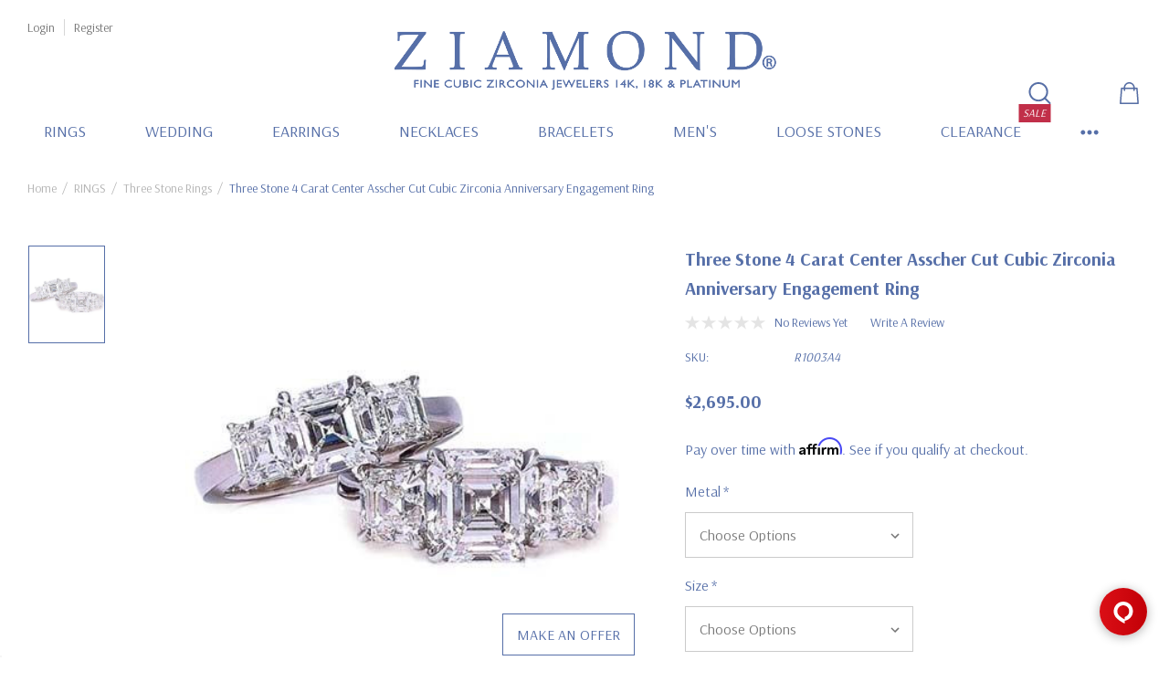

--- FILE ---
content_type: text/html; charset=UTF-8
request_url: https://ziamond.com/three-stone-4-carat-center-asscher-cut-cubic-zirconia-anniversary-engagement-ring/
body_size: 34266
content:


<!DOCTYPE html>
<html class="no-js" lang="en">
    <head>
        <title>Three Stone 4 Carat Center Asscher Cut Cubic Zirconia Solitaire Engagement Ring</title>
        <link rel="dns-prefetch preconnect" href="https://cdn11.bigcommerce.com/s-b7b8v478z" crossorigin><link rel="dns-prefetch preconnect" href="https://fonts.googleapis.com/" crossorigin><link rel="dns-prefetch preconnect" href="https://fonts.gstatic.com/" crossorigin>
        <meta property="product:price:amount" content="2695" /><meta property="product:price:currency" content="USD" /><meta property="og:url" content="https://ziamond.com/three-stone-4-carat-center-asscher-cut-cubic-zirconia-anniversary-engagement-ring/" /><meta property="og:site_name" content="Ziamond" /><meta name="keywords" content="lab created, lab grown cubic zirconia, jewelry, diamond simulants, lab created, 14k gold, 18k gold, platinum"><meta name="description" content="Asscher cut 4 carat cent three stone lab grown diamond alternative solitaire engagement ring in 14k gold, two tone or platinum."><link rel='canonical' href='https://ziamond.com/three-stone-4-carat-center-asscher-cut-cubic-zirconia-anniversary-engagement-ring/' /><meta name='platform' content='bigcommerce.stencil' /><meta property="og:type" content="product" />
<meta property="og:title" content="Three Stone 4 Carat Center Asscher Cut Cubic Zirconia Anniversary Engagement Ring" />
<meta property="og:description" content="Asscher cut 4 carat cent three stone lab grown diamond alternative solitaire engagement ring in 14k gold, two tone or platinum." />
<meta property="og:image" content="https://cdn11.bigcommerce.com/s-b7b8v478z/products/2033/images/4666/thstas4ctce__91533.1687806568.386.513.jpg?c=1" />
<meta property="og:availability" content="instock" />
<meta property="pinterest:richpins" content="enabled" />
        
         

        <link href="https://cdn11.bigcommerce.com/s-b7b8v478z/product_images/favicon-32x32.png?t&#x3D;1639175285" rel="shortcut icon">
        <meta name="viewport" content="width=device-width, initial-scale=1">

        <script>
            document.documentElement.className = document.documentElement.className.replace('no-js', 'js');
        </script>

        <script>
    function browserSupportsAllFeatures() {
        return window.Promise
            && window.fetch
            && window.URL
            && window.URLSearchParams
            && window.WeakMap
            // object-fit support
            && ('objectFit' in document.documentElement.style);
    }

    function loadScript(src) {
        var js = document.createElement('script');
        js.src = src;
        js.onerror = function () {
            console.error('Failed to load polyfill script ' + src);
        };
        document.head.appendChild(js);
    }

    if (!browserSupportsAllFeatures()) {
        loadScript('https://cdn11.bigcommerce.com/s-b7b8v478z/stencil/6f56e410-af9f-013d-ecf2-2aa277df2fb9/e/4a4ab9f0-da5b-013d-0e8f-6ac35ac7d5fc/dist/theme-bundle.polyfills.js');
    }
</script>

        <script>
            window.lazySizesConfig = window.lazySizesConfig || {};
            window.lazySizesConfig.loadMode = 1;
        </script>
        <script async src="https://cdn11.bigcommerce.com/s-b7b8v478z/stencil/6f56e410-af9f-013d-ecf2-2aa277df2fb9/e/4a4ab9f0-da5b-013d-0e8f-6ac35ac7d5fc/dist/theme-bundle.head_async.js"></script>
        <link data-stencil-stylesheet href="https://cdn11.bigcommerce.com/s-b7b8v478z/stencil/6f56e410-af9f-013d-ecf2-2aa277df2fb9/e/4a4ab9f0-da5b-013d-0e8f-6ac35ac7d5fc/css/theme-c60f60c0-d83b-013e-67a8-46fdd62796eb.css" rel="stylesheet">

        <!-- Start Tracking Code for analytics_facebook -->

<script>
!function(f,b,e,v,n,t,s){if(f.fbq)return;n=f.fbq=function(){n.callMethod?n.callMethod.apply(n,arguments):n.queue.push(arguments)};if(!f._fbq)f._fbq=n;n.push=n;n.loaded=!0;n.version='2.0';n.queue=[];t=b.createElement(e);t.async=!0;t.src=v;s=b.getElementsByTagName(e)[0];s.parentNode.insertBefore(t,s)}(window,document,'script','https://connect.facebook.net/en_US/fbevents.js');

fbq('set', 'autoConfig', 'false', '779336655455853');
fbq('dataProcessingOptions', ['LDU'], 0, 0);
fbq('init', '779336655455853', {"external_id":"6207629c-44ec-4a89-8624-eca12473cd75"});
fbq('set', 'agent', 'bigcommerce', '779336655455853');

function trackEvents() {
    var pathName = window.location.pathname;

    fbq('track', 'PageView', {}, "");

    // Search events start -- only fire if the shopper lands on the /search.php page
    if (pathName.indexOf('/search.php') === 0 && getUrlParameter('search_query')) {
        fbq('track', 'Search', {
            content_type: 'product_group',
            content_ids: [],
            search_string: getUrlParameter('search_query')
        });
    }
    // Search events end

    // Wishlist events start -- only fire if the shopper attempts to add an item to their wishlist
    if (pathName.indexOf('/wishlist.php') === 0 && getUrlParameter('added_product_id')) {
        fbq('track', 'AddToWishlist', {
            content_type: 'product_group',
            content_ids: []
        });
    }
    // Wishlist events end

    // Lead events start -- only fire if the shopper subscribes to newsletter
    if (pathName.indexOf('/subscribe.php') === 0 && getUrlParameter('result') === 'success') {
        fbq('track', 'Lead', {});
    }
    // Lead events end

    // Registration events start -- only fire if the shopper registers an account
    if (pathName.indexOf('/login.php') === 0 && getUrlParameter('action') === 'account_created') {
        fbq('track', 'CompleteRegistration', {}, "");
    }
    // Registration events end

    

    function getUrlParameter(name) {
        var cleanName = name.replace(/[\[]/, '\[').replace(/[\]]/, '\]');
        var regex = new RegExp('[\?&]' + cleanName + '=([^&#]*)');
        var results = regex.exec(window.location.search);
        return results === null ? '' : decodeURIComponent(results[1].replace(/\+/g, ' '));
    }
}

if (window.addEventListener) {
    window.addEventListener("load", trackEvents, false)
}
</script>
<noscript><img height="1" width="1" style="display:none" alt="null" src="https://www.facebook.com/tr?id=779336655455853&ev=PageView&noscript=1&a=plbigcommerce1.2&eid="/></noscript>

<!-- End Tracking Code for analytics_facebook -->

<!-- Start Tracking Code for analytics_googleanalytics -->

<script type="text/javascript">
window.dataLayer = window.dataLayer || [];
function trackGTMEcommerce() {
this._addTrans = addTrans;
this._addItem = addItems;
this._trackTrans = trackTrans;
}
var transaction = {'ecommerce': {'purchase': {'actionField': {}, 'products': []}}};
actionField = transaction.ecommerce.purchase.actionField;
function addTrans(orderID, store, total, tax, shipping, city, state, country) {
actionField.id = orderID;
actionField.affiliation = store;
actionField.revenue = total;
actionField.tax = tax;
actionField.shipping = shipping;
}
function addItems(orderID, sku, product, variation, price, quantity) {
transaction.ecommerce.purchase.products.push({
'name': product,
'id': sku,
'category': variation,
'price': price,
'quantity': quantity
});
}
function trackTrans() {
transaction.event = 'bcTransactionComplete';
dataLayer.push(transaction);
}
var pageTracker = new trackGTMEcommerce();
</script>

<!-- Google Tag Manager -->
<script>(function(w,d,s,l,i){w[l]=w[l]||[];w[l].push({'gtm.start':
new Date().getTime(),event:'gtm.js'});var f=d.getElementsByTagName(s)[0],
j=d.createElement(s),dl=l!='dataLayer'?'&l='+l:'';j.async=true;j.src=
'https://www.googletagmanager.com/gtm.js?id='+i+dl;f.parentNode.insertBefore(j,f);
})(window,document,'script','dataLayer','GTM-K7PC4DT');</script>
<!-- End Google Tag Manager -->

<!-- End Tracking Code for analytics_googleanalytics -->

<!-- Start Tracking Code for analytics_googleanalytics4 -->

<script data-cfasync="false" src="https://cdn11.bigcommerce.com/shared/js/google_analytics4_bodl_subscribers-358423becf5d870b8b603a81de597c10f6bc7699.js" integrity="sha256-gtOfJ3Avc1pEE/hx6SKj/96cca7JvfqllWA9FTQJyfI=" crossorigin="anonymous"></script>
<script data-cfasync="false">
  (function () {
    window.dataLayer = window.dataLayer || [];

    function gtag(){
        dataLayer.push(arguments);
    }

    function initGA4(event) {
         function setupGtag() {
            function configureGtag() {
                gtag('js', new Date());
                gtag('set', 'developer_id.dMjk3Nj', true);
                gtag('config', 'G-NKYGP4TXFN');
            }

            var script = document.createElement('script');

            script.src = 'https://www.googletagmanager.com/gtag/js?id=G-NKYGP4TXFN';
            script.async = true;
            script.onload = configureGtag;

            document.head.appendChild(script);
        }

        setupGtag();

        if (typeof subscribeOnBodlEvents === 'function') {
            subscribeOnBodlEvents('G-NKYGP4TXFN', false);
        }

        window.removeEventListener(event.type, initGA4);
    }

    

    var eventName = document.readyState === 'complete' ? 'consentScriptsLoaded' : 'DOMContentLoaded';
    window.addEventListener(eventName, initGA4, false);
  })()
</script>

<!-- End Tracking Code for analytics_googleanalytics4 -->

<!-- Start Tracking Code for analytics_siteverification -->

<meta name="google-site-verification" content="aDNGPRSihUAhWZBPNqu3quOW29PRm2fNLKmgO5CZg-w" />

<meta name="facebook-domain-verification" content="snz68p7qap7qwtoip52mkrtom1llgj" />

<!-- End Tracking Code for analytics_siteverification -->


<script type="text/javascript" src="https://checkout-sdk.bigcommerce.com/v1/loader.js" defer ></script>
<script src="https://www.google.com/recaptcha/api.js" async defer></script>
<script type="text/javascript">
var BCData = {"product_attributes":{"sku":"R1003A4","upc":null,"mpn":null,"gtin":null,"weight":null,"base":true,"image":null,"price":{"without_tax":{"formatted":"$2,695.00","value":2695,"currency":"USD"},"tax_label":"Sales Tax","price_range":{"min":{"without_tax":{"formatted":"$2,695.00","value":2695,"currency":"USD"},"tax_label":"Sales Tax"},"max":{"without_tax":{"formatted":"$5,195.00","value":5195,"currency":"USD"},"tax_label":"Sales Tax"}}},"stock":null,"instock":true,"stock_message":null,"purchasable":true,"purchasing_message":null,"call_for_price_message":null}};
</script>
<script src='https://ajax.googleapis.com/ajax/libs/jquery/3.6.0/jquery.min.js' async></script><script src='https://cdnjs.cloudflare.com/ajax/libs/jquery/3.6.0/jquery.min.js' ></script><script src='https://cdn.minibc.com/bootstrap/618dbf2d69282.js' ></script><script src='https://dynamic.criteo.com/js/ld/ld.js?a=31481' async></script><script src="https://cloudfront.barilliance.com/ziamond.com/cbar.js.php" async></script><script type="text/javascript">
  var Comm100API=Comm100API||{};(function(t){function e(e){var a=document.createElement("script"),c=document.getElementsByTagName("script")[0];a.type="text/javascript",a.async=!0,a.src=e+t.site_id,c.parentNode.insertBefore(a,c)}t.chat_buttons=t.chat_buttons||[],t.chat_buttons.push({code_plan:"32000000-0000-0000-0000-008e0000949d",div_id:"comm100-button-32000000-0000-0000-0000-008e0000949d"}),t.site_id=38045,t.main_code_plan="32000000-0000-0000-0000-008e0000949d",e("https://vue.comm100.com/livechat.ashx?siteId="),setTimeout(function(){t.loaded||e("https://standby.comm100vue.com/livechat.ashx?siteId=")},5e3)})(Comm100API||{})
</script><script>var loadBabel = function(url, callback) {var script = document.createElement('script');script.async = true;if (script.readyState) {script.onreadystatechange = function() {if (script.readyState == 'loaded' || script.readyState == 'complete') {script.onreadystatechange = null;callback(window, document);}};} else {script.onload = function() {callback(window, document);};}script.src = url;document.head.appendChild(script);};var getCookie = function(cname) {var objToday = new Date();var version = objToday.toISOString().split('T')[0].split('-').join('');var name = cname + '=';var decodedCookie = decodeURIComponent(document.cookie);var cookieArray = decodedCookie.split(';');for (var i = 0; i < cookieArray.length; i++) {var cookie = cookieArray[i];cookie = cookie.trim();if (cookie.indexOf(name) == 0) {return cookie.substring(name.length, cookie.length);}}return version;};var loadWidget = function(window, document) {var __cp = {"id":"T6KvAH0gUScnD8_Kh2tj57fvM2eQ2EyiusWNmsO3pXc","version":"1.1"};var cp = document.createElement('script');cp.type = 'text/javascript';cp.async = true;cp.src = "++cdn-widget.callpage.io+build+js+callpage.js".replace(/[+]/g, '/').replace(/[=]/g, '.') + '?v=' + getCookie('callpage-widget-version');var s = document.getElementsByTagName('script')[0];s.parentNode.insertBefore(cp, s);if (window.callpage) {alert('You could have only 1 CallPage code on your website!');} else {window.callpage = function(method) {if (method == '__getQueue') {return this.methods;} else if (method) {if (typeof window.callpage.execute === 'function') {return window.callpage.execute.apply(this, arguments);} else {(this.methods = this.methods || []).push({arguments: arguments,});}}};window.callpage.__cp = __cp;window.callpage('api.button.autoshow');}};loadBabel('https://cdnjs.cloudflare.com/ajax/libs/babel-polyfill/6.26.0/polyfill.min.js', function() {return loadWidget(window, document);});</script>
<script>
    var CRTO_PartnerID = 31481;
    var CRTO_DeviceType = /iPad/.test(navigator.userAgent)?"t":/Mobile|iP(hone|od)|Android|BlackBerry|IEMobile|Silk/.test(navigator.userAgent)?"m":"d";
    var CRTO_Email = "" || "";
    window.criteo_q = window.criteo_q || [];
    window.criteo_q.push(
        { event : "setAccount", account : CRTO_PartnerID},
        { event : "setSiteType", type: CRTO_DeviceType},
        { event : "setEmail", email: CRTO_Email},
        { event: "setZipcode", zipcode: "" }
    );
    if (window.location.pathname == "/") {
        window.criteo_q.push({ event: "viewHome" , ecpplugin: "BigCommerce-Stencil" });
    } else {
        switch("product") {
            case "product":
                window.criteo_q.push({ event : "viewItem", ecpplugin: "BigCommerce-Stencil", item: "2033"});
                break;
            case "search":
                var CRTO_ListingArray = []; 
                window.criteo_q.push({ event : "viewSearchResult",
                                    ecpplugin: "BigCommerce-Stencil",
                                    keywords: "",
                                    item: CRTO_ListingArray
                });
                break;
            case "category":
                var CRTO_ListingArray = []; 
                window.criteo_q.push({ event : "viewList",
                                    ecpplugin: "BigCommerce-Stencil",
                                    category: "",
                                    item: CRTO_ListingArray
                });
                break;
            case "cart":
                var CRTO_BasketData = [];
                fetch('/api/storefront/carts?include=',{'credentials':'include','headers':{'Accept':'application/json', 'Content-Type': 'application/json'}}).then(function(response){ return response.json();}).then(function(data) { 
                    for (x in data[0].lineItems){
                        if(data[0].lineItems[x] != []){
                            for (y in data[0].lineItems[x]){
                                CRTO_BasketData.push({
                                    'id': data[0].lineItems[x][y].productId,
                                    'price': data[0].lineItems[x][y].salePrice,
                                    'quantity': data[0].lineItems[x][y].quantity
                                })
                            }
                        }
                    }
                    window.criteo_q.push({ event: "viewBasket", ecpplugin: "BigCommerce-Stencil", item: CRTO_BasketData});
                });
                break;
            case "default":
                window.criteo_q.push({ event: "viewHome" , ecpplugin: "BigCommerce-Stencil" });
                break;
            default:
                window.criteo_q.push({ event: "viewPage" , ecpplugin: "BigCommerce-Stencil" });
        }
    }
    window.addEventListener('load', function() {
  // ajax request catching
  (function(open) {
    XMLHttpRequest.prototype.open = function(method, url, async, user, pass) {
        this.addEventListener("readystatechange", function() {
            try {
                if (this.readyState == 4 && url.includes("/cart/add")) {
                    crtoAddedItem = JSON.parse(this.response).data.cart_item.product_id;
                    $.getJSON("/api/storefront/carts", function(data) {
                        var crtoLineItems = data[0].lineItems.physicalItems;
                        for (var x in crtoLineItems) {
                            if (crtoLineItems[x].productId == crtoAddedItem){
                                var crtoAddToCartProducts = [];
                                crtoAddToCartProducts.push({
                                	'id': crtoLineItems[x].productId,
                                	'price': crtoLineItems[x].salePrice,
                                	'quantity': crtoLineItems[x].quantity,    
                                });
                              window.criteo_q.push({
                      			  event: "addToCart",
                      			  product: crtoAddToCartProducts
                    		  });
                            return;
                            }
                        }
                    });
                }
            } catch (err) {
                //do nothing
        	}
        }, false);
        open.apply(this, arguments);
    };
  })(XMLHttpRequest.prototype.open);
}, false);
</script>
 <script data-cfasync="false" src="https://microapps.bigcommerce.com/bodl-events/1.9.4/index.js" integrity="sha256-Y0tDj1qsyiKBRibKllwV0ZJ1aFlGYaHHGl/oUFoXJ7Y=" nonce="" crossorigin="anonymous"></script>
 <script data-cfasync="false" nonce="">

 (function() {
    function decodeBase64(base64) {
       const text = atob(base64);
       const length = text.length;
       const bytes = new Uint8Array(length);
       for (let i = 0; i < length; i++) {
          bytes[i] = text.charCodeAt(i);
       }
       const decoder = new TextDecoder();
       return decoder.decode(bytes);
    }
    window.bodl = JSON.parse(decodeBase64("[base64]"));
 })()

 </script>

<script nonce="">
(function () {
    var xmlHttp = new XMLHttpRequest();

    xmlHttp.open('POST', 'https://bes.gcp.data.bigcommerce.com/nobot');
    xmlHttp.setRequestHeader('Content-Type', 'application/json');
    xmlHttp.send('{"store_id":"1000695067","timezone_offset":"-4.0","timestamp":"2026-01-21T16:38:26.53357500Z","visit_id":"225fcf76-a09d-413d-bd3e-2e8988903bad","channel_id":1}');
})();
</script>
 
    </head>
    <body class="page-type-product page-full-width">
        <svg data-src="https://cdn11.bigcommerce.com/s-b7b8v478z/stencil/6f56e410-af9f-013d-ecf2-2aa277df2fb9/e/4a4ab9f0-da5b-013d-0e8f-6ac35ac7d5fc/img/icon-sprite.svg" class="icons-svg-sprite"></svg>

            <header class="header" role="banner">
    <div data-content-region="below_header"></div>
    <div data-content-region="below_header--global"></div>
    
    <div class="halo-topHeader">
        <div class="container">
            <div class="topHeader-item text-right">
                    <div class="topHeader-item__item">
                        <a href="/login.php" class="topHeader-item__link" data-login-form>
                            <span class="text">
                                <span>Login</span>
                            </span>
                        </a>
                    </div>
                    <div class="topHeader-item__item">
                        <a href="/login.php?action&#x3D;create_account" class="topHeader-item__link">
                            <span class="text">
                                <span>Register</span>
                            </span>
                        </a>
                    </div>
            </div>
        </div>
    </div>
    <div class="halo-middleHeader">
        <div class="container">
            <div class="middleHeader-item text-left">
                <div class="middleHeader-item__item item--hamburger">
                    <a class="mobileMenu-toggle" href="#" data-mobile-menu-toggle="menu">
                        <span class="mobileMenu-toggleIcon">Toggle menu</span>
                    </a>
                </div>
                <div class="middleHeader-item__item item--searchMobile">
                    <a class="navUser-action" href="#" data-search="quickSearch" aria-controls="quickSearch" aria-expanded="false">
                        <div class="navUser-icon">
                            <svg class="icon" role="img" aria-label="Search">
                                <title>Search</title>
                                <desc>Search here</desc>
                                <use xlink:href="#icon-search"></use>
                            </svg>
                        </div>
                    </a>
                </div>
            </div>
            <div class="middleHeader-item text-center">
                <div class="middleHeader-item__item item--logo">
                        <div class="header-logo">
                            <a href="https://ziamond.com/" class="header-logo__link">
            <img class="header-logo-image-unknown-size" src="https://cdn11.bigcommerce.com/s-b7b8v478z/images/stencil/original/ziamond_large_logo-blue-test-2_1620406224__91599.original.png" alt="Ziamond" title="Ziamond">
</a>
                        </div>
                </div>
            </div>
            <div class="middleHeader-item text-right">
                <div class="middleHeader-item__item item--quicksearch halo-search">
                    <a class="navUser-action" href="#" data-search-popup>
                        <div class="navUser-icon">
                            <svg class="icon" role="img" aria-label="Search">
                                <title>Search</title>
                                <desc>Search here</desc>
                                <use xlink:href="#icon-search"></use>
                            </svg>
                        </div>
                    </a>
                </div>
                <div class="middleHeader-item__item item--account">
                    <a class="navUser-action myAccountMobile" href="/login.php" data-login-form>
                        <div class="navUser-icon">
                            <svg class="icon" role="img" aria-label="Account">
                                <title>Account</title>
                                <desc>Account</desc>
                                <use xlink:href="#icon-user"></use>
                            </svg>
                        </div>
                    </a>
                </div>
                <div class="middleHeader-item__item item--cart halo-cart">
                    <a class="navUser-action" data-cart-preview href="/cart.php">
                        <div class="navUser-icon navUser-item-cartIcon">
                            <svg class="icon" role="img" aria-label="Review your cart">
                                <title>Review your cart</title>
                                <desc>Review your cart</desc>
                                <use xlink:href="#icon-cart"></use>
                            </svg>
                            <span class="countPill cart-quantity">0</span>
                        </div>
                    </a>
                </div>
            </div>
        </div>
    </div>
    <div class="halo-bottomHeader">
        <div class="container">
            <div class="bottomHeader-item text-left">
                <div class="bottomHeader-item__item item--sticky-logo">
                        <div class="header-logo">
                            <a href="https://ziamond.com/" class="header-logo__link">
            <img class="header-logo-image-unknown-size" src="https://cdn11.bigcommerce.com/s-b7b8v478z/images/stencil/original/ziamond_large_logo-blue-test-2_1620406224__91599.original.png" alt="Ziamond" title="Ziamond">
</a>
                        </div>
                </div>
            </div>
            <div class="bottomHeader-item text-center">
                <div class="navPages-container bottomHeader-item__item" id="menu" data-menu>
                    <nav class="navPages">
    <ul class="navPages-list navPages-list-megamenu"  id="halo-menu-resize">
            <li class="navPages-item has-dropdown">
                    <p class="navPages-action has-subMenu is-root" data-label="https://ziamond.com/rings/">
        <a class="text" href="https://ziamond.com/rings/">RINGS</a>
        <span class="navPages-action-moreIcon" aria-hidden="true">
            <svg class="icon"><use xlink:href="#icon-chevron-down" /></svg>
        </span>
    </p>
    <div class="navPage-subMenu navPage-subMenu-horizontal" aria-hidden="true" tabindex="-1">
    <ul class="navPage-subMenu-list">
        <li class="navPage-subMenu-item-child navPage-subMenu-title">
            <p class="navPage-subMenu-action navPages-action">
                <span class="navPages-action-moreIcon" aria-hidden="true">
                    <svg class="icon"><use xlink:href="#icon-long-arrow-left" /></svg>
                </span>
                <a class="text" href="https://ziamond.com/rings/">RINGS</a>
            </p>
        </li>
        <li class="navPage-subMenu-item-child navPages-action-end navPage-subMenu-all">
            <a class="navPage-subMenu-action navPages-action" href="https://ziamond.com/rings/">
                <span class="text">All RINGS</span>
            </a>
        </li>
                <li class="navPage-subMenu-item-child navPages-action-end">
                    <a class="navPage-subMenu-action navPages-action" href="https://ziamond.com/three-stone-rings/"><span class="text">Three Stone Rings</span></a>
                </li>
                <li class="navPage-subMenu-item-child navPages-action-end">
                    <a class="navPage-subMenu-action navPages-action" href="https://ziamond.com/designer-style-rings/"><span class="text">Designer Style Rings</span></a>
                </li>
                <li class="navPage-subMenu-item-child navPages-action-end">
                    <a class="navPage-subMenu-action navPages-action" href="https://ziamond.com/estate-style-rings/"><span class="text">Estate Style Rings</span></a>
                </li>
                <li class="navPage-subMenu-item-child navPages-action-end">
                    <a class="navPage-subMenu-action navPages-action" href="https://ziamond.com/cluster-rings/"><span class="text">Cluster Rings</span></a>
                </li>
                <li class="navPage-subMenu-item-child navPages-action-end">
                    <a class="navPage-subMenu-action navPages-action" href="https://ziamond.com/personalized-rings/"><span class="text">Personalized Rings</span></a>
                </li>
                <li class="navPage-subMenu-item-child navPages-action-end">
                    <a class="navPage-subMenu-action navPages-action" href="https://ziamond.com/couture-rings/"><span class="text">Couture Rings</span></a>
                </li>
    </ul>
</div>

            </li>
            <li class="navPages-item has-dropdown">
                    <p class="navPages-action has-subMenu is-root" data-label="https://ziamond.com/wedding-engagement-rings/">
        <a class="text" href="https://ziamond.com/wedding-engagement-rings/">WEDDING</a>
        <span class="navPages-action-moreIcon" aria-hidden="true">
            <svg class="icon"><use xlink:href="#icon-chevron-down" /></svg>
        </span>
    </p>
    <div class="navPage-subMenu navPage-subMenu-horizontal" aria-hidden="true" tabindex="-1">
    <ul class="navPage-subMenu-list">
        <li class="navPage-subMenu-item-child navPage-subMenu-title">
            <p class="navPage-subMenu-action navPages-action">
                <span class="navPages-action-moreIcon" aria-hidden="true">
                    <svg class="icon"><use xlink:href="#icon-long-arrow-left" /></svg>
                </span>
                <a class="text" href="https://ziamond.com/wedding-engagement-rings/">WEDDING</a>
            </p>
        </li>
        <li class="navPage-subMenu-item-child navPages-action-end navPage-subMenu-all">
            <a class="navPage-subMenu-action navPages-action" href="https://ziamond.com/wedding-engagement-rings/">
                <span class="text">All WEDDING</span>
            </a>
        </li>
                <li class="navPage-subMenu-item-child has-dropdown">
                    <p class="navPage-subMenu-action navPages-action navPages-action-depth-max has-subMenu">
                        <a class="text" href="https://ziamond.com/engagement-rings/">ENGAGEMENT RINGS</a>
                        <span class="navPages-action-moreIcon" aria-hidden="true">
                            <svg class="icon"><use xlink:href="#icon-chevron-down" /></svg>
                        </span>
                    </p>
                    <div class="navPage-subMenu navPage-subMenu-horizontal" aria-hidden="true" tabindex="-1">
                        <ul class="navPage-subMenu-list">
                            <li class="navPage-subMenu-item-child navPage-subMenu-title">
                                <p class="navPage-subMenu-action navPages-action">
                                    <span class="navPages-action-moreIcon" aria-hidden="true">
                                        <svg class="icon"><use xlink:href="#icon-long-arrow-left" /></svg>
                                    </span>
                                    <a class="text" href="https://ziamond.com/engagement-rings/">ENGAGEMENT RINGS</a>
                                </p>
                            </li>
                            <li class="navPage-subMenu-item-child navPages-action-end navPage-subMenu-all">
                                <a class="navPage-subMenu-action navPages-action" href="https://ziamond.com/engagement-rings/">
                                    <span class="text">All ENGAGEMENT RINGS</span>
                                </a>
                            </li>
                                <li class="navPage-subMenu-item-child navPages-action-end">
                                    <a class="navPage-subMenu-action navPages-action" href="https://ziamond.com/classic-solitaire-engagement-rings/"><span class="text">Classic Solitaires</span></a>
                                </li>
                                <li class="navPage-subMenu-item-child navPages-action-end">
                                    <a class="navPage-subMenu-action navPages-action" href="https://ziamond.com/cathedral-solitaire-engagement-rings/"><span class="text">Cathedral Solitaires</span></a>
                                </li>
                                <li class="navPage-subMenu-item-child navPages-action-end">
                                    <a class="navPage-subMenu-action navPages-action" href="https://ziamond.com/baguette-solitaire-engagement-rings/"><span class="text">Baguette Solitaires</span></a>
                                </li>
                                <li class="navPage-subMenu-item-child navPages-action-end">
                                    <a class="navPage-subMenu-action navPages-action" href="https://ziamond.com/halo-engagement-rings/"><span class="text">Halo Engagement Rings</span></a>
                                </li>
                                <li class="navPage-subMenu-item-child navPages-action-end">
                                    <a class="navPage-subMenu-action navPages-action" href="https://ziamond.com/three-stone-trillion-rings/"><span class="text">Three Stone Trillion Rings</span></a>
                                </li>
                                <li class="navPage-subMenu-item-child navPages-action-end">
                                    <a class="navPage-subMenu-action navPages-action" href="https://ziamond.com/fancy-solitaire-engagement-rings/"><span class="text">Fancy Solitaires</span></a>
                                </li>
                        </ul>
                    </div>
                </li>
                <li class="navPage-subMenu-item-child has-dropdown">
                    <p class="navPage-subMenu-action navPages-action navPages-action-depth-max has-subMenu">
                        <a class="text" href="https://ziamond.com/bands/">BANDS</a>
                        <span class="navPages-action-moreIcon" aria-hidden="true">
                            <svg class="icon"><use xlink:href="#icon-chevron-down" /></svg>
                        </span>
                    </p>
                    <div class="navPage-subMenu navPage-subMenu-horizontal" aria-hidden="true" tabindex="-1">
                        <ul class="navPage-subMenu-list">
                            <li class="navPage-subMenu-item-child navPage-subMenu-title">
                                <p class="navPage-subMenu-action navPages-action">
                                    <span class="navPages-action-moreIcon" aria-hidden="true">
                                        <svg class="icon"><use xlink:href="#icon-long-arrow-left" /></svg>
                                    </span>
                                    <a class="text" href="https://ziamond.com/bands/">BANDS</a>
                                </p>
                            </li>
                            <li class="navPage-subMenu-item-child navPages-action-end navPage-subMenu-all">
                                <a class="navPage-subMenu-action navPages-action" href="https://ziamond.com/bands/">
                                    <span class="text">All BANDS</span>
                                </a>
                            </li>
                                <li class="navPage-subMenu-item-child navPages-action-end">
                                    <a class="navPage-subMenu-action navPages-action" href="https://ziamond.com/eternity-wedding-bands/"><span class="text">Eternity Bands</span></a>
                                </li>
                                <li class="navPage-subMenu-item-child navPages-action-end">
                                    <a class="navPage-subMenu-action navPages-action" href="https://ziamond.com/anniversary-wedding-bands/"><span class="text">Anniversary Bands</span></a>
                                </li>
                                <li class="navPage-subMenu-item-child navPages-action-end">
                                    <a class="navPage-subMenu-action navPages-action" href="https://ziamond.com/designer-wedding-bands/"><span class="text">Designer Bands</span></a>
                                </li>
                                <li class="navPage-subMenu-item-child navPages-action-end">
                                    <a class="navPage-subMenu-action navPages-action" href="https://ziamond.com/guilloche-wedding-bands/"><span class="text">Guilloche Wedding Bands</span></a>
                                </li>
                                <li class="navPage-subMenu-item-child navPages-action-end">
                                    <a class="navPage-subMenu-action navPages-action" href="https://ziamond.com/comfort-fit-wedding-bands/"><span class="text">Comfort Fit Bands</span></a>
                                </li>
                        </ul>
                    </div>
                </li>
                <li class="navPage-subMenu-item-child has-dropdown">
                    <p class="navPage-subMenu-action navPages-action navPages-action-depth-max has-subMenu">
                        <a class="text" href="https://ziamond.com/wedding-ring-sets">WEDDING SETS</a>
                        <span class="navPages-action-moreIcon" aria-hidden="true">
                            <svg class="icon"><use xlink:href="#icon-chevron-down" /></svg>
                        </span>
                    </p>
                    <div class="navPage-subMenu navPage-subMenu-horizontal" aria-hidden="true" tabindex="-1">
                        <ul class="navPage-subMenu-list">
                            <li class="navPage-subMenu-item-child navPage-subMenu-title">
                                <p class="navPage-subMenu-action navPages-action">
                                    <span class="navPages-action-moreIcon" aria-hidden="true">
                                        <svg class="icon"><use xlink:href="#icon-long-arrow-left" /></svg>
                                    </span>
                                    <a class="text" href="https://ziamond.com/wedding-ring-sets">WEDDING SETS</a>
                                </p>
                            </li>
                            <li class="navPage-subMenu-item-child navPages-action-end navPage-subMenu-all">
                                <a class="navPage-subMenu-action navPages-action" href="https://ziamond.com/wedding-ring-sets">
                                    <span class="text">All WEDDING SETS</span>
                                </a>
                            </li>
                                <li class="navPage-subMenu-item-child navPages-action-end">
                                    <a class="navPage-subMenu-action navPages-action" href="https://ziamond.com/classic-solitaire-wedding-ring-sets/"><span class="text">Classic Solitaire Wedding Sets</span></a>
                                </li>
                                <li class="navPage-subMenu-item-child navPages-action-end">
                                    <a class="navPage-subMenu-action navPages-action" href="https://ziamond.com/baguette-solitaire-wedding-ring-sets/"><span class="text">Baguette Solitaire Wedding Sets</span></a>
                                </li>
                                <li class="navPage-subMenu-item-child navPages-action-end">
                                    <a class="navPage-subMenu-action navPages-action" href="https://ziamond.com/halo-wedding-ring-sets/"><span class="text">Halo Wedding Sets</span></a>
                                </li>
                                <li class="navPage-subMenu-item-child navPages-action-end">
                                    <a class="navPage-subMenu-action navPages-action" href="https://ziamond.com/designer-wedding-ring-sets/"><span class="text">Designer Wedding Sets</span></a>
                                </li>
                                <li class="navPage-subMenu-item-child navPages-action-end">
                                    <a class="navPage-subMenu-action navPages-action" href="https://ziamond.com/couture-wedding-ring-sets/"><span class="text">Couture Wedding Sets</span></a>
                                </li>
                        </ul>
                    </div>
                </li>
    </ul>
</div>

            </li>
            <li class="navPages-item has-dropdown">
                    <p class="navPages-action has-subMenu is-root" data-label="https://ziamond.com/earrings/">
        <a class="text" href="https://ziamond.com/earrings/">EARRINGS</a>
        <span class="navPages-action-moreIcon" aria-hidden="true">
            <svg class="icon"><use xlink:href="#icon-chevron-down" /></svg>
        </span>
    </p>
    <div class="navPage-subMenu navPage-subMenu-horizontal" aria-hidden="true" tabindex="-1">
    <ul class="navPage-subMenu-list">
        <li class="navPage-subMenu-item-child navPage-subMenu-title">
            <p class="navPage-subMenu-action navPages-action">
                <span class="navPages-action-moreIcon" aria-hidden="true">
                    <svg class="icon"><use xlink:href="#icon-long-arrow-left" /></svg>
                </span>
                <a class="text" href="https://ziamond.com/earrings/">EARRINGS</a>
            </p>
        </li>
        <li class="navPage-subMenu-item-child navPages-action-end navPage-subMenu-all">
            <a class="navPage-subMenu-action navPages-action" href="https://ziamond.com/earrings/">
                <span class="text">All EARRINGS</span>
            </a>
        </li>
                <li class="navPage-subMenu-item-child navPages-action-end">
                    <a class="navPage-subMenu-action navPages-action" href="https://ziamond.com/stud-earrings/"><span class="text">Stud Earrings</span></a>
                </li>
                <li class="navPage-subMenu-item-child navPages-action-end">
                    <a class="navPage-subMenu-action navPages-action" href="https://ziamond.com/leverback-earrings/"><span class="text">Leverback Earrings</span></a>
                </li>
                <li class="navPage-subMenu-item-child navPages-action-end">
                    <a class="navPage-subMenu-action navPages-action" href="https://ziamond.com/hoop-earrings/"><span class="text">Hoop Earrings</span></a>
                </li>
                <li class="navPage-subMenu-item-child navPages-action-end">
                    <a class="navPage-subMenu-action navPages-action" href="https://ziamond.com/fancy-earrings/"><span class="text">Fancy Earrings</span></a>
                </li>
                <li class="navPage-subMenu-item-child navPages-action-end">
                    <a class="navPage-subMenu-action navPages-action" href="https://ziamond.com/halo-earrings/"><span class="text">Halo Earrings</span></a>
                </li>
                <li class="navPage-subMenu-item-child navPages-action-end">
                    <a class="navPage-subMenu-action navPages-action" href="https://ziamond.com/cluster-earrings/"><span class="text">Cluster Earrings</span></a>
                </li>
                <li class="navPage-subMenu-item-child navPages-action-end">
                    <a class="navPage-subMenu-action navPages-action" href="https://ziamond.com/couture-earrings/"><span class="text">Couture Earrings</span></a>
                </li>
    </ul>
</div>

            </li>
            <li class="navPages-item has-dropdown">
                    <p class="navPages-action has-subMenu is-root" data-label="https://ziamond.com/necklaces/">
        <a class="text" href="https://ziamond.com/necklaces/">NECKLACES</a>
        <span class="navPages-action-moreIcon" aria-hidden="true">
            <svg class="icon"><use xlink:href="#icon-chevron-down" /></svg>
        </span>
    </p>
    <div class="navPage-subMenu navPage-subMenu-horizontal" aria-hidden="true" tabindex="-1">
    <ul class="navPage-subMenu-list">
        <li class="navPage-subMenu-item-child navPage-subMenu-title">
            <p class="navPage-subMenu-action navPages-action">
                <span class="navPages-action-moreIcon" aria-hidden="true">
                    <svg class="icon"><use xlink:href="#icon-long-arrow-left" /></svg>
                </span>
                <a class="text" href="https://ziamond.com/necklaces/">NECKLACES</a>
            </p>
        </li>
        <li class="navPage-subMenu-item-child navPages-action-end navPage-subMenu-all">
            <a class="navPage-subMenu-action navPages-action" href="https://ziamond.com/necklaces/">
                <span class="text">All NECKLACES</span>
            </a>
        </li>
                <li class="navPage-subMenu-item-child navPages-action-end">
                    <a class="navPage-subMenu-action navPages-action" href="https://ziamond.com/solitaire-pendants/"><span class="text">Solitaire Pendants</span></a>
                </li>
                <li class="navPage-subMenu-item-child navPages-action-end">
                    <a class="navPage-subMenu-action navPages-action" href="https://ziamond.com/bezel-solitaire-pendants"><span class="text">Bezel Solitaire Pendants</span></a>
                </li>
                <li class="navPage-subMenu-item-child navPages-action-end">
                    <a class="navPage-subMenu-action navPages-action" href="https://ziamond.com/halo-pendants/"><span class="text">Halo Pendants</span></a>
                </li>
                <li class="navPage-subMenu-item-child navPages-action-end">
                    <a class="navPage-subMenu-action navPages-action" href="https://ziamond.com/fancy-pendants/"><span class="text">Fancy Pendants</span></a>
                </li>
                <li class="navPage-subMenu-item-child navPages-action-end">
                    <a class="navPage-subMenu-action navPages-action" href="https://ziamond.com/personalized-necklaces/"><span class="text">Personalized Necklaces</span></a>
                </li>
                <li class="navPage-subMenu-item-child navPages-action-end">
                    <a class="navPage-subMenu-action navPages-action" href="https://ziamond.com/fancy-necklaces/"><span class="text">Fancy Necklaces</span></a>
                </li>
                <li class="navPage-subMenu-item-child navPages-action-end">
                    <a class="navPage-subMenu-action navPages-action" href="https://ziamond.com/religious-necklaces/"><span class="text">Religious Necklaces</span></a>
                </li>
                <li class="navPage-subMenu-item-child navPages-action-end">
                    <a class="navPage-subMenu-action navPages-action" href="https://ziamond.com/couture-necklaces/"><span class="text">Couture Necklaces</span></a>
                </li>
    </ul>
</div>

            </li>
            <li class="navPages-item has-dropdown">
                    <p class="navPages-action has-subMenu is-root" data-label="https://ziamond.com/bracelets/">
        <a class="text" href="https://ziamond.com/bracelets/">BRACELETS</a>
        <span class="navPages-action-moreIcon" aria-hidden="true">
            <svg class="icon"><use xlink:href="#icon-chevron-down" /></svg>
        </span>
    </p>
    <div class="navPage-subMenu navPage-subMenu-horizontal" aria-hidden="true" tabindex="-1">
    <ul class="navPage-subMenu-list">
        <li class="navPage-subMenu-item-child navPage-subMenu-title">
            <p class="navPage-subMenu-action navPages-action">
                <span class="navPages-action-moreIcon" aria-hidden="true">
                    <svg class="icon"><use xlink:href="#icon-long-arrow-left" /></svg>
                </span>
                <a class="text" href="https://ziamond.com/bracelets/">BRACELETS</a>
            </p>
        </li>
        <li class="navPage-subMenu-item-child navPages-action-end navPage-subMenu-all">
            <a class="navPage-subMenu-action navPages-action" href="https://ziamond.com/bracelets/">
                <span class="text">All BRACELETS</span>
            </a>
        </li>
                <li class="navPage-subMenu-item-child navPages-action-end">
                    <a class="navPage-subMenu-action navPages-action" href="https://ziamond.com/line-bracelets/"><span class="text">Line Bracelets</span></a>
                </li>
                <li class="navPage-subMenu-item-child navPages-action-end">
                    <a class="navPage-subMenu-action navPages-action" href="https://ziamond.com/fancy-bracelets/"><span class="text">Fancy Bracelets</span></a>
                </li>
                <li class="navPage-subMenu-item-child navPages-action-end">
                    <a class="navPage-subMenu-action navPages-action" href="https://ziamond.com/couture-bracelets/"><span class="text">Couture Bracelets</span></a>
                </li>
    </ul>
</div>

            </li>
            <li class="navPages-item has-dropdown">
                    <p class="navPages-action has-subMenu is-root" data-label="https://ziamond.com/mens-jewelry/">
        <a class="text" href="https://ziamond.com/mens-jewelry/">MEN&#x27;S</a>
        <span class="navPages-action-moreIcon" aria-hidden="true">
            <svg class="icon"><use xlink:href="#icon-chevron-down" /></svg>
        </span>
    </p>
    <div class="navPage-subMenu navPage-subMenu-horizontal" aria-hidden="true" tabindex="-1">
    <ul class="navPage-subMenu-list">
        <li class="navPage-subMenu-item-child navPage-subMenu-title">
            <p class="navPage-subMenu-action navPages-action">
                <span class="navPages-action-moreIcon" aria-hidden="true">
                    <svg class="icon"><use xlink:href="#icon-long-arrow-left" /></svg>
                </span>
                <a class="text" href="https://ziamond.com/mens-jewelry/">MEN&#x27;S</a>
            </p>
        </li>
        <li class="navPage-subMenu-item-child navPages-action-end navPage-subMenu-all">
            <a class="navPage-subMenu-action navPages-action" href="https://ziamond.com/mens-jewelry/">
                <span class="text">All MEN&#x27;S</span>
            </a>
        </li>
                <li class="navPage-subMenu-item-child navPages-action-end">
                    <a class="navPage-subMenu-action navPages-action" href="https://ziamond.com/mens-rings/"><span class="text">Men’s Rings</span></a>
                </li>
                <li class="navPage-subMenu-item-child navPages-action-end">
                    <a class="navPage-subMenu-action navPages-action" href="https://ziamond.com/mens-earrings/"><span class="text">Men&#x27;s Earrings</span></a>
                </li>
                <li class="navPage-subMenu-item-child navPages-action-end">
                    <a class="navPage-subMenu-action navPages-action" href="https://ziamond.com/mens-bracelets/"><span class="text">Men&#x27;s Bracelets</span></a>
                </li>
                <li class="navPage-subMenu-item-child navPages-action-end">
                    <a class="navPage-subMenu-action navPages-action" href="https://ziamond.com/mens-cufflinks/"><span class="text">Men’s Cufflinks</span></a>
                </li>
                <li class="navPage-subMenu-item-child navPages-action-end">
                    <a class="navPage-subMenu-action navPages-action" href="https://ziamond.com/mens-wedding-rings/"><span class="text">Men&#x27;s Wedding Rings</span></a>
                </li>
                <li class="navPage-subMenu-item-child navPages-action-end">
                    <a class="navPage-subMenu-action navPages-action" href="https://ziamond.com/mens-pendants/"><span class="text">Men’s Pendants</span></a>
                </li>
                <li class="navPage-subMenu-item-child navPages-action-end">
                    <a class="navPage-subMenu-action navPages-action" href="https://ziamond.com/mens-tie-tacs-lapel-pins/"><span class="text">Men&#x27;s Tie Tacs | Lapel Pins</span></a>
                </li>
    </ul>
</div>

            </li>
            <li class="navPages-item has-dropdown">
                    <p class="navPages-action has-subMenu is-root" data-label="https://ziamond.com/loose-stones/">
        <a class="text" href="https://ziamond.com/loose-stones/">LOOSE STONES</a>
        <span class="navPages-action-moreIcon" aria-hidden="true">
            <svg class="icon"><use xlink:href="#icon-chevron-down" /></svg>
        </span>
    </p>
    <div class="navPage-subMenu navPage-subMenu-horizontal" aria-hidden="true" tabindex="-1">
    <ul class="navPage-subMenu-list">
        <li class="navPage-subMenu-item-child navPage-subMenu-title">
            <p class="navPage-subMenu-action navPages-action">
                <span class="navPages-action-moreIcon" aria-hidden="true">
                    <svg class="icon"><use xlink:href="#icon-long-arrow-left" /></svg>
                </span>
                <a class="text" href="https://ziamond.com/loose-stones/">LOOSE STONES</a>
            </p>
        </li>
        <li class="navPage-subMenu-item-child navPages-action-end navPage-subMenu-all">
            <a class="navPage-subMenu-action navPages-action" href="https://ziamond.com/loose-stones/">
                <span class="text">All LOOSE STONES</span>
            </a>
        </li>
                <li class="navPage-subMenu-item-child navPages-action-end">
                    <a class="navPage-subMenu-action navPages-action" href="https://ziamond.com/diamond-look-cubic-zirconia-loose-stones/"><span class="text">Diamond Look Cubic Zirconia Loose Stones</span></a>
                </li>
                <li class="navPage-subMenu-item-child navPages-action-end">
                    <a class="navPage-subMenu-action navPages-action" href="https://ziamond.com/canary-yellow-diamond-look-cubic-zirconia-loose-stones/"><span class="text">Canary Diamond Look Cubic Zirconia Loose Stones</span></a>
                </li>
                <li class="navPage-subMenu-item-child navPages-action-end">
                    <a class="navPage-subMenu-action navPages-action" href="https://ziamond.com/pink-diamond-look-cubic-zirconia-loose-stones/"><span class="text">Pink Diamond Look Cubic Zirconia Loose Stones</span></a>
                </li>
                <li class="navPage-subMenu-item-child navPages-action-end">
                    <a class="navPage-subMenu-action navPages-action" href="https://ziamond.com/ruby-lab-created-loose-stones/"><span class="text">Ruby Lab Created Loose Stones</span></a>
                </li>
                <li class="navPage-subMenu-item-child navPages-action-end">
                    <a class="navPage-subMenu-action navPages-action" href="https://ziamond.com/blue-sapphire-lab-created-loose-stones/"><span class="text">Blue Sapphire Lab Created Loose Stones</span></a>
                </li>
                <li class="navPage-subMenu-item-child navPages-action-end">
                    <a class="navPage-subMenu-action navPages-action" href="https://ziamond.com/green-emerald-lab-created-synthetic-loose-stones/"><span class="text">Green Emerald Lab Created Synthetic Loose Stones</span></a>
                </li>
    </ul>
</div>

            </li>
            <li class="navPages-item has-dropdown">
                    <p class="navPages-action has-subMenu is-root" data-label="https://ziamond.com/sale/">
        <a class="text" href="https://ziamond.com/sale/">CLEARANCE</a>
        <span class="navPages-action-moreIcon" aria-hidden="true">
            <svg class="icon"><use xlink:href="#icon-chevron-down" /></svg>
        </span>
    </p>
    <div class="navPage-subMenu navPage-subMenu-horizontal" aria-hidden="true" tabindex="-1">
    <ul class="navPage-subMenu-list">
        <li class="navPage-subMenu-item-child navPage-subMenu-title">
            <p class="navPage-subMenu-action navPages-action">
                <span class="navPages-action-moreIcon" aria-hidden="true">
                    <svg class="icon"><use xlink:href="#icon-long-arrow-left" /></svg>
                </span>
                <a class="text" href="https://ziamond.com/sale/">CLEARANCE</a>
            </p>
        </li>
        <li class="navPage-subMenu-item-child navPages-action-end navPage-subMenu-all">
            <a class="navPage-subMenu-action navPages-action" href="https://ziamond.com/sale/">
                <span class="text">All CLEARANCE</span>
            </a>
        </li>
                <li class="navPage-subMenu-item-child navPages-action-end">
                    <a class="navPage-subMenu-action navPages-action" href="https://ziamond.com/clearance-rings/"><span class="text">Clearance Rings</span></a>
                </li>
                <li class="navPage-subMenu-item-child navPages-action-end">
                    <a class="navPage-subMenu-action navPages-action" href="https://ziamond.com/clearance-bands/"><span class="text">Clearance Bands</span></a>
                </li>
                <li class="navPage-subMenu-item-child navPages-action-end">
                    <a class="navPage-subMenu-action navPages-action" href="https://ziamond.com/clearance-wedding-sets/"><span class="text">Clearance Wedding Sets</span></a>
                </li>
                <li class="navPage-subMenu-item-child navPages-action-end">
                    <a class="navPage-subMenu-action navPages-action" href="https://ziamond.com/clearance-earrings/"><span class="text">Clearance Earrings</span></a>
                </li>
                <li class="navPage-subMenu-item-child navPages-action-end">
                    <a class="navPage-subMenu-action navPages-action" href="https://ziamond.com/clearance-necklaces/"><span class="text">Clearance Necklaces</span></a>
                </li>
                <li class="navPage-subMenu-item-child navPages-action-end">
                    <a class="navPage-subMenu-action navPages-action" href="https://ziamond.com/clearance-bracelets/"><span class="text">Clearance Bracelets</span></a>
                </li>
                <li class="navPage-subMenu-item-child navPages-action-end">
                    <a class="navPage-subMenu-action navPages-action" href="https://ziamond.com/platinum-18k-gold-clearance/"><span class="text">PLATINUM | 18K Gold Clearance</span></a>
                </li>
                <li class="navPage-subMenu-item-child navPages-action-end">
                    <a class="navPage-subMenu-action navPages-action" href="https://ziamond.com/clearance-mens-jewelry/"><span class="text">Clearance Men&#x27;s Jewelry</span></a>
                </li>
    </ul>
</div>

            </li>
                    <li class="navPages-item navPages-item-page">
                            <a class="navPages-action navPages-action-end" data-label="https://ziamond.com/celebrities/" href="https://ziamond.com/celebrities/">
      <span class="text">CELEBRITIES</span>
    </a>

                    </li>
                    <li class="navPages-item navPages-item-page">
                            <a class="navPages-action navPages-action-end" data-label="https://ziamond.com/custom-design/" href="https://ziamond.com/custom-design/">
      <span class="text">CUSTOM DESIGN</span>
    </a>

                    </li>
            <li class="navPages-item navPages-item-toggle u-hiddenVisually">
                <p class="navPages-action has-subMenu is-root">
                    <span class="text">
                        <svg><use xlink:href="#icon-more"></use></svg>
                    </span>
                </p>
                <div class="navPage-subMenu navPage-subMenu-horizontal" aria-hidden="true" tabindex="-1">
                    <ul class="navPage-subMenu-list" id="halo-navPages-dropdown" data-dropdown-menu-content></ul>
                </div>
            </li>
    </ul>
</nav>
                </div>
            </div>
            <div class="bottomHeader-item text-right">
                <div class="bottomHeader-item__item item--quicksearch halo-search">
                    <a class="navUser-action" href="#" data-search-popup>
                        <div class="navUser-icon">
                            <svg class="icon" role="img" aria-label="Search">
                                <title>Search</title>
                                <desc>Search here</desc>
                                <use xlink:href="#icon-search"></use>
                            </svg>
                        </div>
                    </a>
                </div>
                <div class="bottomHeader-item__item item--cart halo-cart">
                    <a class="navUser-action" data-cart-preview href="/cart.php">
                        <div class="navUser-icon navUser-item-cartIcon">
                            <svg class="icon" role="img" aria-label="Review your cart">
                                <title>Review your cart</title>
                                <desc>Review your cart</desc>
                                <use xlink:href="#icon-cart"></use>
                            </svg>
                            <span class="countPill cart-quantity">
                                0
                            </span>
                        </div>
                    </a>
                </div>
            </div>
        </div>
    </div>
    <div data-content-region="below_header"></div>
    <div data-content-region="below_header--global"></div>
</header>
        <div class="body" id='main-content' data-currency-code="USD">
     
        <div class="page page-product">
        <div class="halo-productView-top" itemscope itemtype="http://schema.org/Product">
            <div class="container">
                <nav aria-label="Breadcrumb">
    <ol class="breadcrumbs" itemscope itemtype="http://schema.org/BreadcrumbList">
                <li class="breadcrumb " itemprop="itemListElement" itemscope itemtype="http://schema.org/ListItem">
                    <a class="breadcrumb-label"
                       itemprop="item"
                       href="https://ziamond.com/"
                       
                    >
                        <span itemprop="name">Home</span>
                    </a>
                    <meta itemprop="position" content="1" />
                </li>
                <li class="breadcrumb " itemprop="itemListElement" itemscope itemtype="http://schema.org/ListItem">
                    <a class="breadcrumb-label"
                       itemprop="item"
                       href="https://ziamond.com/rings/"
                       
                    >
                        <span itemprop="name">RINGS</span>
                    </a>
                    <meta itemprop="position" content="2" />
                </li>
                <li class="breadcrumb " itemprop="itemListElement" itemscope itemtype="http://schema.org/ListItem">
                    <a class="breadcrumb-label"
                       itemprop="item"
                       href="https://ziamond.com/three-stone-rings/"
                       
                    >
                        <span itemprop="name">Three Stone Rings</span>
                    </a>
                    <meta itemprop="position" content="3" />
                </li>
                <li class="breadcrumb is-active" itemprop="itemListElement" itemscope itemtype="http://schema.org/ListItem">
                    <a class="breadcrumb-label"
                       itemprop="item"
                       href="https://ziamond.com/three-stone-4-carat-center-asscher-cut-cubic-zirconia-anniversary-engagement-ring/"
                       aria-current="page"
                    >
                        <span itemprop="name">Three Stone 4 Carat Center Asscher Cut Cubic Zirconia Anniversary Engagement Ring</span>
                    </a>
                    <meta itemprop="position" content="4" />
                </li>
    </ol>
</nav>

                <div class="productView-alert">
                </div>

                <div class="productView halo-productView" >
    <div class="halo-productView-left productView-images zoom-image" data-image-gallery>
        <div class="productView-images-wrapper">
            <div class="productView-image-wrapper">
                    <div class="halo-badges halo-badges-left">
                    </div>
                    <div class="productView-nav "
                        data-slick='{
                            "fade": false,
                            "arrows": fade,
                            "dots": false,
                            "infinite": false,
                            "slidesToShow": 1,
                            "slidesToScroll": 1,
                            "asNavFor": ".halo-productView .halo-productView-left .productView-for"
                        }'>
                            <div data-slick-position="0">
                                <figure class="productView-image" 
                                    data-fancybox="images"
                                    href="https://cdn11.bigcommerce.com/s-b7b8v478z/images/stencil/500x500/products/2033/4666/thstas4ctce__91533.1687806568.jpg?c=1" 
                                    data-image-gallery-main
                                    data-zoom-image="https://cdn11.bigcommerce.com/s-b7b8v478z/images/stencil/500x500/products/2033/4666/thstas4ctce__91533.1687806568.jpg?c=1">
                                    <div class="productView-img-container">
                                        <a href="https://cdn11.bigcommerce.com/s-b7b8v478z/images/stencil/500x500/products/2033/4666/thstas4ctce__91533.1687806568.jpg?c=1">
                                            <img src="https://cdn11.bigcommerce.com/s-b7b8v478z/images/stencil/475x475/products/2033/4666/thstas4ctce__91533.1687806568.jpg?c=1" alt="Three Stone 4 Carat Center Asscher Cut Lab Grown Diamond Simulant Cubic Zirconia Anniversary Engagement Ring" title="Three Stone 4 Carat Center Asscher Cut Lab Grown Diamond Simulant Cubic Zirconia Anniversary Engagement Ring" data-sizes="auto"
srcset="https://cdn11.bigcommerce.com/s-b7b8v478z/images/stencil/80w/products/2033/4666/thstas4ctce__91533.1687806568.jpg?c=1 80w, https://cdn11.bigcommerce.com/s-b7b8v478z/images/stencil/160w/products/2033/4666/thstas4ctce__91533.1687806568.jpg?c=1 160w, https://cdn11.bigcommerce.com/s-b7b8v478z/images/stencil/320w/products/2033/4666/thstas4ctce__91533.1687806568.jpg?c=1 320w, https://cdn11.bigcommerce.com/s-b7b8v478z/images/stencil/640w/products/2033/4666/thstas4ctce__91533.1687806568.jpg?c=1 640w, https://cdn11.bigcommerce.com/s-b7b8v478z/images/stencil/960w/products/2033/4666/thstas4ctce__91533.1687806568.jpg?c=1 960w, https://cdn11.bigcommerce.com/s-b7b8v478z/images/stencil/1280w/products/2033/4666/thstas4ctce__91533.1687806568.jpg?c=1 1280w, https://cdn11.bigcommerce.com/s-b7b8v478z/images/stencil/1920w/products/2033/4666/thstas4ctce__91533.1687806568.jpg?c=1 1920w, https://cdn11.bigcommerce.com/s-b7b8v478z/images/stencil/2560w/products/2033/4666/thstas4ctce__91533.1687806568.jpg?c=1 2560w"

class=" productView-image--default"

data-main-image />
                                        </a>
                                    </div>
                                </figure>
                            </div>
                </div>
                		<div class="halo-askAnExpert">
	        <a class="button button--secondary ask-an-expert-link" href="#">
	            <span class="text">Make An Offer</span>
	        </a>
	    </div>
                            </div>
            <div class="productView-thumbnail-wrapper">
                <div class="productView-for" data-slick='{
                    "arrows": true,
                    "dots": false,
                    "infinite": false,
                    "focusOnSelect": true,
                    "vertical": true,
                    "verticalSwiping": true,
                    "slidesToShow": 4,
                    "slidesToScroll": 1,
                    "asNavFor": ".halo-productView .halo-productView-left .productView-nav",
                    "nextArrow": "<svg class=&apos;slick-next slick-arrow&apos;><use xlink:href=&apos;#slick-arrow-next&apos;></use></svg>", 
                    "prevArrow": "<svg class=&apos;slick-prev slick-arrow&apos;><use xlink:href=&apos;#slick-arrow-prev&apos;></use></svg>",
                    "responsive": [
                        {
                            "breakpoint": 1600,
                            "settings": {
                                "slidesToShow": 4,
                                "slidesToScroll": 1
                            }
                        },
                        {
                            "breakpoint": 1280,
                            "settings": {
                                "slidesToShow": 4,
                                "slidesToScroll": 1
                            }
                        },
                        {
                            "breakpoint": 1199,
                            "settings": {
                                "slidesToShow": 4,
                                "slidesToScroll": 1,
                                "vertical": false,
                                "verticalSwiping": false
                            }
                        },
                        {
                            "breakpoint": 360,
                            "settings": {
                                "slidesToShow": 3,
                                "slidesToScroll": 1,
                                "vertical": false,
                                "verticalSwiping": false
                            }
                        }
                    ]
                }'>
                        <div>
                            <div class="productView-thumbnail">
                                <a
                                    class="productView-thumbnail-link"
                                    data-image-gallery-item
                                    data-image-gallery-new-image-url="https://cdn11.bigcommerce.com/s-b7b8v478z/images/stencil/475x475/products/2033/4666/thstas4ctce__91533.1687806568.jpg?c=1"
                                    data-image-gallery-new-image-srcset="https://cdn11.bigcommerce.com/s-b7b8v478z/images/stencil/80w/products/2033/4666/thstas4ctce__91533.1687806568.jpg?c=1 80w, https://cdn11.bigcommerce.com/s-b7b8v478z/images/stencil/160w/products/2033/4666/thstas4ctce__91533.1687806568.jpg?c=1 160w, https://cdn11.bigcommerce.com/s-b7b8v478z/images/stencil/320w/products/2033/4666/thstas4ctce__91533.1687806568.jpg?c=1 320w, https://cdn11.bigcommerce.com/s-b7b8v478z/images/stencil/640w/products/2033/4666/thstas4ctce__91533.1687806568.jpg?c=1 640w, https://cdn11.bigcommerce.com/s-b7b8v478z/images/stencil/960w/products/2033/4666/thstas4ctce__91533.1687806568.jpg?c=1 960w, https://cdn11.bigcommerce.com/s-b7b8v478z/images/stencil/1280w/products/2033/4666/thstas4ctce__91533.1687806568.jpg?c=1 1280w, https://cdn11.bigcommerce.com/s-b7b8v478z/images/stencil/1920w/products/2033/4666/thstas4ctce__91533.1687806568.jpg?c=1 1920w, https://cdn11.bigcommerce.com/s-b7b8v478z/images/stencil/2560w/products/2033/4666/thstas4ctce__91533.1687806568.jpg?c=1 2560w"
                                    data-image-gallery-zoom-image-url="https://cdn11.bigcommerce.com/s-b7b8v478z/images/stencil/500x500/products/2033/4666/thstas4ctce__91533.1687806568.jpg?c=1"
                                >
                                <img src="https://cdn11.bigcommerce.com/s-b7b8v478z/images/stencil/86x110/products/2033/4666/thstas4ctce__91533.1687806568.jpg?c=1" alt="Three Stone 4 Carat Center Asscher Cut Lab Grown Diamond Simulant Cubic Zirconia Anniversary Engagement Ring" title="Three Stone 4 Carat Center Asscher Cut Lab Grown Diamond Simulant Cubic Zirconia Anniversary Engagement Ring" data-sizes="auto"
    srcset="https://cdn11.bigcommerce.com/s-b7b8v478z/images/stencil/80w/products/2033/4666/thstas4ctce__91533.1687806568.jpg?c=1"
data-srcset="https://cdn11.bigcommerce.com/s-b7b8v478z/images/stencil/80w/products/2033/4666/thstas4ctce__91533.1687806568.jpg?c=1 80w, https://cdn11.bigcommerce.com/s-b7b8v478z/images/stencil/160w/products/2033/4666/thstas4ctce__91533.1687806568.jpg?c=1 160w, https://cdn11.bigcommerce.com/s-b7b8v478z/images/stencil/320w/products/2033/4666/thstas4ctce__91533.1687806568.jpg?c=1 320w, https://cdn11.bigcommerce.com/s-b7b8v478z/images/stencil/640w/products/2033/4666/thstas4ctce__91533.1687806568.jpg?c=1 640w, https://cdn11.bigcommerce.com/s-b7b8v478z/images/stencil/960w/products/2033/4666/thstas4ctce__91533.1687806568.jpg?c=1 960w, https://cdn11.bigcommerce.com/s-b7b8v478z/images/stencil/1280w/products/2033/4666/thstas4ctce__91533.1687806568.jpg?c=1 1280w, https://cdn11.bigcommerce.com/s-b7b8v478z/images/stencil/1920w/products/2033/4666/thstas4ctce__91533.1687806568.jpg?c=1 1920w, https://cdn11.bigcommerce.com/s-b7b8v478z/images/stencil/2560w/products/2033/4666/thstas4ctce__91533.1687806568.jpg?c=1 2560w"

class="lazyload"

 />
                                </a>
                            </div>
                        </div>
                </div>
            </div>
        </div>
    </div>
    <div class="halo-productView-right">
                <section class="productView-details product-data">
            <div class="productView-product">
                <h1 class="productView-title" itemprop="name">Three Stone 4 Carat Center Asscher Cut Cubic Zirconia Anniversary Engagement Ring</h1>
                <div class="productView-topInfo">
                    <div class="productView-rating">
                                    <span class="icon icon--ratingEmpty">
            <svg>
                <use xlink:href="#icon-star" />
            </svg>
        </span>
        <span class="icon icon--ratingEmpty">
            <svg>
                <use xlink:href="#icon-star" />
            </svg>
        </span>
        <span class="icon icon--ratingEmpty">
            <svg>
                <use xlink:href="#icon-star" />
            </svg>
        </span>
        <span class="icon icon--ratingEmpty">
            <svg>
                <use xlink:href="#icon-star" />
            </svg>
        </span>
        <span class="icon icon--ratingEmpty">
            <svg>
                <use xlink:href="#icon-star" />
            </svg>
        </span>
                            <span class="productView-reviewLink review-link">
                                    No reviews yet
                            </span>
                            <span class="productView-reviewLink">
                                <a href="https://ziamond.com/three-stone-4-carat-center-asscher-cut-cubic-zirconia-anniversary-engagement-ring/"
                                   data-reveal-id="modal-review-form">
                                   <span>Write a Review</span>
                                </a>
                            </span>
                            <div id="modal-review-form" class="modal modal--medium" data-reveal>
    
    
    
    
    <div class="modal-header">
        <h2 class="modal-header-title">Write a Review</h2>
        <button class="modal-close"
        type="button"
        title="Close"
        
>
    <span class="aria-description--hidden">Close</span>
    <span aria-hidden="true">&#215;</span>
</button>
    </div>
    <div class="modal-body">
        <div class="writeReview-productDetails">
            <div class="writeReview-productImage-container">
                <img src="https://cdn11.bigcommerce.com/s-b7b8v478z/images/stencil/475x475/products/2033/4666/thstas4ctce__91533.1687806568.jpg?c=1" alt="Three Stone 4 Carat Center Asscher Cut Lab Grown Diamond Simulant Cubic Zirconia Anniversary Engagement Ring" title="Three Stone 4 Carat Center Asscher Cut Lab Grown Diamond Simulant Cubic Zirconia Anniversary Engagement Ring" data-sizes="auto"
    srcset="https://cdn11.bigcommerce.com/s-b7b8v478z/images/stencil/80w/products/2033/4666/thstas4ctce__91533.1687806568.jpg?c=1"
data-srcset="https://cdn11.bigcommerce.com/s-b7b8v478z/images/stencil/80w/products/2033/4666/thstas4ctce__91533.1687806568.jpg?c=1 80w, https://cdn11.bigcommerce.com/s-b7b8v478z/images/stencil/160w/products/2033/4666/thstas4ctce__91533.1687806568.jpg?c=1 160w, https://cdn11.bigcommerce.com/s-b7b8v478z/images/stencil/320w/products/2033/4666/thstas4ctce__91533.1687806568.jpg?c=1 320w, https://cdn11.bigcommerce.com/s-b7b8v478z/images/stencil/640w/products/2033/4666/thstas4ctce__91533.1687806568.jpg?c=1 640w, https://cdn11.bigcommerce.com/s-b7b8v478z/images/stencil/960w/products/2033/4666/thstas4ctce__91533.1687806568.jpg?c=1 960w, https://cdn11.bigcommerce.com/s-b7b8v478z/images/stencil/1280w/products/2033/4666/thstas4ctce__91533.1687806568.jpg?c=1 1280w, https://cdn11.bigcommerce.com/s-b7b8v478z/images/stencil/1920w/products/2033/4666/thstas4ctce__91533.1687806568.jpg?c=1 1920w, https://cdn11.bigcommerce.com/s-b7b8v478z/images/stencil/2560w/products/2033/4666/thstas4ctce__91533.1687806568.jpg?c=1 2560w"

class="lazyload"

 />
            </div>
            <h6 class="product-brand"></h6>
            <h5 class="product-title">Three Stone 4 Carat Center Asscher Cut Cubic Zirconia Anniversary Engagement Ring</h5>
        </div>
        <form class="form writeReview-form" action="/postreview.php" method="post">
            <fieldset class="form-fieldset">
                <div class="form-field">
                    <label class="form-label" for="rating-rate">Rating
                        <small>Required</small>
                    </label>
                    <!-- Stars -->
                    <!-- TODO: Review Stars need to be componentised, both for display and input -->
                    <select id="rating-rate" class="form-select" name="revrating" data-input aria-required="true">
                        <option value="">Select Rating</option>
                                <option value="1">1 star (worst)</option>
                                <option value="2">2 stars</option>
                                <option value="3">3 stars (average)</option>
                                <option value="4">4 stars</option>
                                <option value="5">5 stars (best)</option>
                    </select>
                </div>

                <!-- Name -->
                    <div class="form-field" id="revfromname" data-validation="" >
    <label class="form-label" for="revfromname_input">Name
        <small>Required</small>
    </label>
    <input type="text"
           name="revfromname"
           id="revfromname_input"
           class="form-input"
           data-label="Name"
           data-input
           aria-required="true"
           
           
           
           
    >
</div>


                <!-- Review Subject -->
                <div class="form-field" id="revtitle" data-validation="" >
    <label class="form-label" for="revtitle_input">Review Subject
        <small>Required</small>
    </label>
    <input type="text"
           name="revtitle"
           id="revtitle_input"
           class="form-input"
           data-label="Review Subject"
           data-input
           aria-required="true"
           
           
           
           
    >
</div>

                <!-- Comments -->
                <div class="form-field" id="revtext" data-validation="">
    <label class="form-label" for="revtext_input">Comments
            <small>Required</small>
    </label>
    <textarea name="revtext"
              id="revtext_input"
              data-label="Comments"
              rows=""
              aria-required="true"
              data-input
              class="form-input"
              
    >
        
    </textarea>
</div>

                <div class="g-recaptcha" data-sitekey="6LcjX0sbAAAAACp92-MNpx66FT4pbIWh-FTDmkkz"></div><br/>

                <div class="form-field">
                    <input type="submit" class="button button--primary"
                           value="Submit Review">
                </div>
                <input type="hidden" name="product_id" value="2033">
                <input type="hidden" name="action" value="post_review">
                
            </fieldset>
        </form>
    </div>
</div>
                    </div>
                </div>
                <div class="productView-info">
                    <div class="productView-info-item">
                        <span class="productView-info-name sku-label">SKU:</span>
                        <span class="productView-info-value" data-product-sku itemprop="sku">R1003A4</span>
                    </div>
                </div>

                
                <div class="productView-price">
                        
        <div class="price-section price-section--withoutTax non-sale-price--withoutTax price-none" style="display: none;">
            
            <span data-product-non-sale-price-without-tax class="price price--non-sale">
                
            </span>
        </div>
        <div class="price-section price-section--withoutTax" itemprop="offers" itemscope itemtype="http://schema.org/Offer">
            <span class="price-label" >
                
            </span>
            <span class="price-now-label" style="display: none;">
                
            </span>
            <span data-product-price-without-tax class="price price--withoutTax">$2,695.00</span>
                <meta itemprop="availability" itemtype="http://schema.org/ItemAvailability"
                    content="http://schema.org/InStock">
                <meta itemprop="itemCondition" itemtype="http://schema.org/OfferItemCondition" content="http://schema.org/Condition">
                <meta itemprop="priceCurrency" content="USD">
                <meta itemprop="url" content="https://ziamond.com/three-stone-4-carat-center-asscher-cut-cubic-zirconia-anniversary-engagement-ring/">
                <div itemprop="priceSpecification" itemscope itemtype="http://schema.org/PriceSpecification">
                    <meta itemprop="price" content="2695">
                    <meta itemprop="priceCurrency" content="USD">
                    <meta itemprop="valueAddedTaxIncluded" content="false">
                </div>
        </div>
         <div class="price-section price-section--saving price" style="display: none;">
                <span class="price">(You save</span>
                <span data-product-price-saved class="price price--saving">
                    
                </span>
                <span class="price">)</span>
         </div>
                </div>
                <div data-content-region="product_below_price"><div data-widget-id="4b85d521-a723-425c-a30b-9b89ccbdf21e" data-placement-id="a9a84bea-8276-4231-85c8-c8c0b7239131" data-placement-status="ACTIVE"><style media="screen">
  #banner-region-4b85d521-a723-425c-a30b-9b89ccbdf21e {
    display: block;
    width: 100%;
    max-width: 545px;
  }
</style>

<div id="banner-region-4b85d521-a723-425c-a30b-9b89ccbdf21e">
  <div
    data-pp-style-logo-position="left"
    data-pp-style-logo-type="inline"
    data-pp-style-text-color="black"
    data-pp-style-text-size="12"
    id="paypal-bt-proddetails-messaging-banner">
  </div>
  <script defer nonce="">
    (function () {
      // Price container with data-product-price-with-tax has bigger priority for product amount calculations
      const priceContainer = document.querySelector('[data-product-price-with-tax]')?.innerText
              ? document.querySelector('[data-product-price-with-tax]')
              : document.querySelector('[data-product-price-without-tax]');

      if (priceContainer) {
        renderMessageIfPossible();

        const config = {
          childList: true,    // Observe direct child elements
          subtree: true,      // Observe all descendants
          attributes: false,  // Do not observe attribute changes
        };

        const observer = new MutationObserver((mutationsList) => {
          if (mutationsList.length > 0) {
            renderMessageIfPossible();
          }
        });

        observer.observe(priceContainer, config);
      }

      function renderMessageIfPossible() {
        const amount = getPriceAmount(priceContainer.innerText)[0];

        if (amount) {
          renderMessage(amount);
        }
      }

      function getPriceAmount(text) {
        /*
         INFO:
         - extracts a string from a pattern: [number][separator][number][separator]...
           [separator] - any symbol but a digit, including whitespaces
         */
        const pattern = /\d+(?:[^\d]\d+)+(?!\d)/g;
        const matches = text.match(pattern);
        const results = [];

        // if there are no matches
        if (!matches?.length) {
          const amount = text.replace(/[^\d]/g, '');

          if (!amount) return results;

          results.push(amount);

          return results;
        }

        matches.forEach(str => {
          const sepIndexes = [];

          for (let i = 0; i < str.length; i++) {
            // find separator index and push to array
            if (!/\d/.test(str[i])) {
              sepIndexes.push(i);
            }
          }
          if (sepIndexes.length === 0) return;
          // assume the last separator is the decimal
          const decIndex = sepIndexes[sepIndexes.length - 1];

          // cut the substr to the separator with replacing non-digit chars
          const intSubstr = str.slice(0, decIndex).replace(/[^\d]/g, '');
          // cut the substr after the separator with replacing non-digit chars
          const decSubstr = str.slice(decIndex + 1).replace(/[^\d]/g, '');

          if (!intSubstr) return;

          const amount = decSubstr ? `${intSubstr}.${decSubstr}` : intSubstr;
          // to get floating point number
          const number = parseFloat(amount);

          if (!isNaN(number)) {
            results.push(String(number));
          }
        });

        return results;
      }

      function renderMessage(amount) {
        const messagesOptions = {
          amount,
          placement: 'product',
        };

        const paypalScriptParams = {
          'client-id': 'AQ3RkiNHQ53oodRlTz7z-9ETC9xQNUgOLHjVDII9sgnF19qLXJzOwShAxcFW7OT7pVEF5B9bwjIArOvE',
          components: ['messages'],
          'data-partner-attribution-id': 'BigCommerceInc_SP_BC_P4P',
          'merchant-id': '6H3WFXQ69Y5EY',
          'data-namespace': 'paypalMessages'
        };

        if (!window.paypalMessages) {
          loadScript(paypalScriptParams).then(() => {
            window.paypalMessages.Messages(messagesOptions).render('#paypal-bt-proddetails-messaging-banner');
          });
        } else {
          window.paypalMessages.Messages(messagesOptions).render('#paypal-bt-proddetails-messaging-banner');
        }
      }

      function loadScript(paypalScriptParams) {
        return new Promise((resolve, reject) => {
          const script = document.createElement('script');
          script.type = 'text/javascript';
          script.src = 'https://unpkg.com/@paypal/paypal-js@3.1.6/dist/paypal.browser.min.js';
          script.integrity = 'sha384-ixafT4J9V4G5ltzIzhcmeyo1TvVbMf3eH73We7APYo338opA0FlgZ5VtBzMnMEEg';
          script.crossOrigin = 'anonymous';
          script.nonce = '';

          script.onload = () =>
            window.paypalLoadScript(paypalScriptParams).then(() => resolve());

          script.onerror = event => {
            reject(event);
          };

          document.head.appendChild(script);
        });
      }
    }());
  </script>
</div>
</div></div>
            </div>
        </section>
        <!--Diamond Type Functionality Modification Date 03-03-2025 Start--> 
        
        <script>
                document.addEventListener("DOMContentLoaded", function () {
                var selectElement = document.getElementById('similar-product-select');
                var similar_product_select_div = document.getElementById('similar-product-select-div');
                var diamond_type_lbl_slct = document.getElementById('diamond_type_lbl_slct');
                var addToCartButton = document.getElementById('form-action-addToCart');
                var buyItNowButton = document.getElementById('form-action-buyItNow');
            
                if (selectElement && selectElement.options.length > 0) {
                    selectElement.style.display = 'block'; // Make it visible if it has options
                    similar_product_select_div.style.display = 'block';
            
                    function updateLabelAndButtons() {
                        var selectedText = selectElement.options[selectElement.selectedIndex].text;
                        var disableButtons = selectElement.selectedIndex === 0 || selectedText.toLowerCase() === "choose options";
            
                        if (diamond_type_lbl_slct) {
                            diamond_type_lbl_slct.textContent = disableButtons ? "" : selectedText;
                        }
            
                        if (addToCartButton) {
                            addToCartButton.classList.toggle('disable_addtocart', disableButtons);
                        } 
            
                        if (buyItNowButton) {
                            buyItNowButton.classList.toggle('disable_addtocart', disableButtons);
                        }
                    }
            
                    updateLabelAndButtons();
            
                    selectElement.addEventListener('change', function () {
                        updateLabelAndButtons();
            
                        var selectedUrl = this.value;
                        if (selectedUrl && selectedUrl !== "") {
                            window.location.href = selectedUrl;
                        }
                    });
                }
            });
        </script>
        <!--Modify Date 03-03-2025 End-->
        <section class="productView-details product-options">
            <div class="productView-options halo-productOptions">
                <form class="form" method="post" action="https://ziamond.com/cart.php" enctype="multipart/form-data"
                    data-cart-item-add>
                    <input type="hidden" name="action" value="add">
                    <input type="hidden" name="product_id" value="2033"/>
                    <div data-product-option-change style="display:none;">
                            <div class="form-field" data-product-attribute="set-select" data-product-option-id="4953">
    <label class="form-label form-label--inlineSmall" for="attribute_select_4953">
        Metal
        <small>
    *
</small>
        <span data-option-value></span>
    </label>

    <select class="form-select form-select--small" name="attribute[4953]" id="attribute_select_4953" required>
        <option value="">Choose Options</option>
            <option data-product-attribute-value="26681" value="26681"  data-title="14K Yellow Gold - Special Order" data-index="0">14K Yellow Gold - Special Order</option>
            <option data-product-attribute-value="26682" value="26682"  data-title="14K White Gold - Special Order" data-index="1">14K White Gold - Special Order</option>
            <option data-product-attribute-value="26683" value="26683"  data-title="14K Two-Tone Gold - Special Order" data-index="2">14K Two-Tone Gold - Special Order</option>
            <option data-product-attribute-value="26684" value="26684"  data-title="Platinum - Special Order" data-index="3">Platinum - Special Order</option>
    </select>
</div>

                            <div class="form-field" data-product-attribute="set-select" data-product-option-id="4954">
    <label class="form-label form-label--inlineSmall" for="attribute_select_4954">
        Size
        <small>
    *
</small>
        <span data-option-value></span>
    </label>

    <select class="form-select form-select--small" name="attribute[4954]" id="attribute_select_4954" required>
        <option value="">Choose Options</option>
            <option data-product-attribute-value="26685" value="26685"  data-title="5" data-index="0">5</option>
            <option data-product-attribute-value="26686" value="26686"  data-title="5.5" data-index="1">5.5</option>
            <option data-product-attribute-value="26687" value="26687"  data-title="6" data-index="2">6</option>
            <option data-product-attribute-value="26688" value="26688"  data-title="6.5" data-index="3">6.5</option>
            <option data-product-attribute-value="26689" value="26689"  data-title="7" data-index="4">7</option>
            <option data-product-attribute-value="26690" value="26690"  data-title="7.5" data-index="5">7.5</option>
            <option data-product-attribute-value="26691" value="26691"  data-title="8" data-index="6">8</option>
    </select>
</div>

                    </div>
                        <div class="productView-optionsStock u-hiddenVisually">
                            <span>Hurry! Only </span>
                            <span data-stock-left></span>
                            <span> left</span>
                        </div>
                    	                        <div class="alertBox alertBox--error productAttributes-message" style="display:none">
    <div class="alertBox-column alertBox-icon">
        <svg class="icon"><use xlink:href="#icon-info"></use></svg>
    </div>
    <p class="alertBox-column alertBox-message"></p>
</div>
<div class="productView-actions">
            <div class="form-action form-action2" role="status" aria-live="polite">
                <input id="form-action-addToCart" data-wait-message="Adding to bag…" class="button button--primary" type="submit"
                    value="Add to bag">
            </div>
</div>
        <div class="productView-actions productView-actions--buyItNow">
            <div class="form-action form-action--buyItNow">
                <input id="form-action-buyItNow" data-wait-message="Adding to bag…" class="button button--secondary button--transparent-2 button--buyItNow" type="submit"
                value="Buy it now">
            </div>
        </div>
                </form>
            </div>

            
                    <div class="productView-securityImage">
            <ul>
                    <li>
                        <img class="lazyload" src="https://cdn11.bigcommerce.com/s-b7b8v478z/stencil/6f56e410-af9f-013d-ecf2-2aa277df2fb9/e/4a4ab9f0-da5b-013d-0e8f-6ac35ac7d5fc/img/loading.svg" data-src="https://cdn11.bigcommerce.com/s-b7b8v478z/product_images/uploaded_images/20-years-in-business.jpg" alt="20-years-in-business.jpg">
                    </li>
                    <li>
                        <img class="lazyload" src="https://cdn11.bigcommerce.com/s-b7b8v478z/stencil/6f56e410-af9f-013d-ecf2-2aa277df2fb9/e/4a4ab9f0-da5b-013d-0e8f-6ac35ac7d5fc/img/loading.svg" data-src="https://cdn11.bigcommerce.com/s-b7b8v478z/product_images/uploaded_images/bbb-a-plus-rating-1.jpg" alt="bbb-a-plus-rating-1.jpg" title="bbb-a-plus-rating-1.jpg">
                    </li>
                    <li>
                        <img class="lazyload" src="https://cdn11.bigcommerce.com/s-b7b8v478z/stencil/6f56e410-af9f-013d-ecf2-2aa277df2fb9/e/4a4ab9f0-da5b-013d-0e8f-6ac35ac7d5fc/img/loading.svg" data-src="https://cdn11.bigcommerce.com/s-b7b8v478z/product_images/uploaded_images/google-top-rated-store.jpg" alt="google-top-rated-store.jpg" title="google-top-rated-store.jpg">
                    </li>
                    <li>
                        <img class="lazyload" src="https://cdn11.bigcommerce.com/s-b7b8v478z/stencil/6f56e410-af9f-013d-ecf2-2aa277df2fb9/e/4a4ab9f0-da5b-013d-0e8f-6ac35ac7d5fc/img/loading.svg" data-src="https://cdn11.bigcommerce.com/s-b7b8v478z/product_images/uploaded_images/affirm-image-2.jpg " alt="affirm-image-2.jpg " title="affirm-image-2.jpg ">
                    </li>
            </ul>
        </div>
        </section>
    </div>
    </div>
                <div data-content-region="product_below_content"></div>
            </div>
        </div>
            <div class="halo-block halo-block-icon-text">
        <div class="container container-no-padding">
            <div class="halo-row">
                <div class="halo-row-slider">
                    <div class="halo-row-item">
                        <div class="icon-with-text">
                                <div class="icon">
                                    <svg><use xlink:href="#icon-home-truck"></use></svg>
                                </div>
                            <div class="content">
                                    <h3 class="title">Free Shipping</h3>
                                    <span class="desc">US Orders Over $200</span>
                            </div>
                        </div>
                    </div>
                </div>
                <div class="halo-row-slider">
                    <div class="halo-row-item">
                        <div class="icon-with-text">
                                <div class="icon">
                                    <svg><use xlink:href="#icon-finance"></use></svg>
                                </div>
                            <div class="content">
                                    <h3 class="title">Buy Now, Pay Later</h3>
                                    <span class="desc">Financing Available!</span>
                            </div>
                        </div>
                    </div>
                </div>
                <div class="halo-row-slider">
                    <div class="halo-row-item">
                        <div class="icon-with-text">
                                <div class="icon">
                                    <svg><use xlink:href="#icon-diamon"></use></svg>
                                </div>
                            <div class="content">
                                    <h3 class="title">Cut To Diamond Specifications</h3>
                                    <span class="desc">Hand Cut &amp; Hand Polished!</span>
                            </div>
                        </div>
                    </div>
                </div>
                <div class="halo-row-slider">
                    <div class="halo-row-item">
                        <div class="icon-with-text">
                                <div class="icon">
                                    <svg><use xlink:href="#icon-certificate"></use></svg>
                                </div>
                            <div class="content">
                                    <h3 class="title">Lifetime Guarantee</h3>
                                    <span class="desc">On All Ziamond Gems</span>
                            </div>
                        </div>
                    </div>
                </div>
            </div>
        </div>
    </div>
        
        <div class="halo-productView-bottom">
                <div class="productView-tab halo-description">
                    <div class="container">
                        <ul class="tabs" data-tab>
    <li class="tab is-active">
        <a class="tab-title" href="#tab-description">Description</a>
    </li>
        <li class="tab productView-reviewTabLink">
            <a class="tab-title productView-reviewTabLink" href="#tab-reviews">Customer Reviews</a>
        </li>
        <li class="tab">
            <a class="tab-title" href="#tab-shipping">Guarantees</a>
        </li>
        <li class="tab">
            <a class="tab-title" href="#tab-custom">Financing</a>
        </li>
</ul>
<div class="tabs-contents">
    <div class="tab-content is-active" id="tab-description">
        <div class="toggle-title">
            <a class="toggleLink is-open" data-collapsible href="#tab-description-mobile">
                <span class="text">Description</span>
                <span class="icon-plus">&nbsp;</span>
            </a>
        </div>
        <div class="toggle-content is-open" id="tab-description-mobile">
            <p>Three Stone 4 Carat Center Asscher Cut Lab Grown Diamond Simulant Cubic Zirconia Solitaire Engagement Ring. Our lab created laboratory grown simulated diamond three stone Asscher inspired ring features a 4 carat 9mm cubic zirconia Asscher cut center stone with a 1.5 carat 7mm Asscher cut cubic zirconia basket set on each side of the center stone. This ring has 74 sparkling facets and includes a total carat weight of 7 carats. This engagement ring is available with center stone carats sizes that include 1 carat, 1.5 carat, 2.5 carat, 4 carat, 5.5 carat, and a 7 carat center option with Asscher cut sides stones that are sized in proportion to the center stone. Our Russian formula cubic zirconia is hand cut and hand polished to exact diamond specifications and offers you the best possible finished product at a fraction of the cost of a genuine top quality diamond ring. Available in your choice of 14k yellow gold, 14k white gold, 14k two-tone and luxurious platinum. Please see the pull down menu for options. Please call us directly at 1-866-942-6663 or visit us via live chat and speak with a knowledgeable representative if you require further assistance.</p>

                <div id="tab-descriptionShowmore" class="tab-descriptionShowmore show">
                    <a class="button button--transparent-2 button--secondary" href="#" data-show-more-text="Read more" data-show-less-text="Read less"> 
                        Read more
                    </a>
                </div>
        </div>
    </div>
        <div class="tab-content" id="tab-reviews">
            <div class="toggle-title">
                <a class="toggleLink" data-collapsible href="#tab-reviews-mobile">
                    <span class="text">Customer Reviews</span>
                    <span class="icon-plus">&nbsp;</span>
                </a>
            </div>
            <div class="toggle-content" id="tab-reviews-mobile">
                <div class="productView-reviews-wrapper">
        <div class="alertBox alertBox--warning">
            <div class="alertBox-column alertBox-icon">
                <svg class="icon"><use xlink:href="#icon-info"></use></svg>
            </div>
            <p class="alertBox-column alertBox-message">
                This product hasn&#x27;t received any reviews yet. Be the first to review this product!
            </p>
        </div>
        <div class="button-createReview">
            <a class="button button--secondary button--transparent-2" href="#" data-reveal-id="modal-review-form">Write a Review</a>
        </div>
</div>
            </div>
        </div>
        <div class="tab-content" id="tab-shipping">
            <div class="toggle-title">
                <a class="toggleLink" data-collapsible href="#tab-shipping-mobile">
                    <span class="text">Guarantees</span>
                    <span class="icon-plus">&nbsp;</span>
                </a>
            </div>
            <div class="toggle-content" id="tab-shipping-mobile"></div>
        </div>
        <div class="tab-content" id="tab-custom">
            <div class="toggle-title">
                <a class="toggleLink" data-collapsible href="#tab-custom-mobile">
                    <span class="text">Financing</span>
                    <span class="icon-plus">&nbsp;</span>
                </a>
            </div>
            <div class="toggle-content" id="tab-custom-mobile"></div>
        </div>
</div>
                    </div>
                </div>

            
                <div class="halo-block halo-block-product" id="halo-related-products">
	<div class="container">
		<div class="halo-block-header">
	        <h2 class="title">You May Also Like</h2>
	    </div>
		    	<section class="productCarousel"
    id="halo-product-block-1"
    data-list-name=""
    data-slick='{
        "dots": true,
        "arrows": false,
        "infinite": false,
        "mobileFirst": true,
        "adaptiveHeight": true,
        "infinite": false,
        "slidesToShow": 1,
        "slidesToScroll": 1,
        "slide": ".js-product-slide",
        "nextArrow": "<svg class=&apos;slick-next slick-arrow&apos;><use xlink:href=&apos;#slick-arrow-next2&apos;></use></svg>", 
        "prevArrow": "<svg class=&apos;slick-prev slick-arrow&apos;><use xlink:href=&apos;#slick-arrow-prev2&apos;></use></svg>",
        "responsive": [
            {
                "breakpoint": 1024,
                "settings": {
                    "arrows": true,
                    "slidesToShow": 5,
                    "slidesToScroll": 1
                }
            },
            {
                "breakpoint": 991,
                "settings": {
                    "slidesToShow": 4,
                    "slidesToScroll": 1
                }
            },
            {
                "breakpoint": 767,
                "settings": {
                    "slidesToShow": 3,
                    "slidesToScroll": 1
                }
            },
            {
                "breakpoint": 320,
                "settings": {
                    "slidesToShow": 2,
                    "slidesToScroll": 1
                }
            }
        ]
    }'>
        <div class="productCarousel-slide js-product-slide">
            <article class="card" data-product-id="2035" >
    <figure class="card-figure">
            <div class="halo-badges halo-badges-left">
            </div>
        <a href="https://ziamond.com/three-stone-1-5-carat-center-asscher-cut-cubic-zirconia-anniversary-engagement-ring/" class="card-link" >
            <div class="card-img-container">
                    <img src="https://cdn11.bigcommerce.com/s-b7b8v478z/images/stencil/225x225/products/2035/4668/thstas15ctce__45854.1687806324.jpg?c=1" alt="Three Stone 1.5 Carat Center Asscher Cut Lab Grown Diamond Simulant Cubic Zirconia Anniversary Engagement Ring" title="Three Stone 1.5 Carat Center Asscher Cut Lab Grown Diamond Simulant Cubic Zirconia Anniversary Engagement Ring" data-sizes="auto"
    srcset="https://cdn11.bigcommerce.com/s-b7b8v478z/images/stencil/80w/products/2035/4668/thstas15ctce__45854.1687806324.jpg?c=1"
data-srcset="https://cdn11.bigcommerce.com/s-b7b8v478z/images/stencil/80w/products/2035/4668/thstas15ctce__45854.1687806324.jpg?c=1 80w, https://cdn11.bigcommerce.com/s-b7b8v478z/images/stencil/160w/products/2035/4668/thstas15ctce__45854.1687806324.jpg?c=1 160w, https://cdn11.bigcommerce.com/s-b7b8v478z/images/stencil/320w/products/2035/4668/thstas15ctce__45854.1687806324.jpg?c=1 320w, https://cdn11.bigcommerce.com/s-b7b8v478z/images/stencil/640w/products/2035/4668/thstas15ctce__45854.1687806324.jpg?c=1 640w, https://cdn11.bigcommerce.com/s-b7b8v478z/images/stencil/960w/products/2035/4668/thstas15ctce__45854.1687806324.jpg?c=1 960w, https://cdn11.bigcommerce.com/s-b7b8v478z/images/stencil/1280w/products/2035/4668/thstas15ctce__45854.1687806324.jpg?c=1 1280w, https://cdn11.bigcommerce.com/s-b7b8v478z/images/stencil/1920w/products/2035/4668/thstas15ctce__45854.1687806324.jpg?c=1 1920w, https://cdn11.bigcommerce.com/s-b7b8v478z/images/stencil/2560w/products/2035/4668/thstas15ctce__45854.1687806324.jpg?c=1 2560w"

class="lazyload card-image"

 />
            </div>
        </a>
    </figure>
    <div class="card-body">
        <div class="card-body-content">
            <h4 class="card-title">
                    <a href="https://ziamond.com/three-stone-1-5-carat-center-asscher-cut-cubic-zirconia-anniversary-engagement-ring/" >
                        Three Stone 1.5 Carat Center Asscher Cut Cubic Zirconia Anniversary Engagement Ring
                    </a>
            </h4>
                <p class="card-rating" data-test-info-type="productRating">
                    <span class="rating--small">
                                <span class="icon icon--ratingEmpty">
            <svg>
                <use xlink:href="#icon-star" />
            </svg>
        </span>
        <span class="icon icon--ratingEmpty">
            <svg>
                <use xlink:href="#icon-star" />
            </svg>
        </span>
        <span class="icon icon--ratingEmpty">
            <svg>
                <use xlink:href="#icon-star" />
            </svg>
        </span>
        <span class="icon icon--ratingEmpty">
            <svg>
                <use xlink:href="#icon-star" />
            </svg>
        </span>
        <span class="icon icon--ratingEmpty">
            <svg>
                <use xlink:href="#icon-star" />
            </svg>
        </span>
                    </span>
                </p>
            <div class="card-price" data-test-info-type="price">
                    
        <div class="price-section price-section--withoutTax non-sale-price--withoutTax price-none" style="display: none;">
            
            <span data-product-non-sale-price-without-tax class="price price--non-sale">
                
            </span>
        </div>
        <div class="price-section price-section--withoutTax" >
            <span class="price-label" >
                
            </span>
            <span class="price-now-label" style="display: none;">
                
            </span>
            <span data-product-price-without-tax class="price price--withoutTax">$1,795.00</span>
        </div>
            </div>
        </div>
        <div class="card-body-button">
                            <a href="https://ziamond.com/three-stone-1-5-carat-center-asscher-cut-cubic-zirconia-anniversary-engagement-ring/" data-event-type="product-click" class="card-action">
                                <span>Choose Options</span>
                            </a>
        </div>
    </div>
</article>
        </div>
        <div class="productCarousel-slide js-product-slide">
            <article class="card" data-product-id="2034" >
    <figure class="card-figure">
            <div class="halo-badges halo-badges-left">
            </div>
        <a href="https://ziamond.com/three-stone-2-5-carat-center-asscher-cut-cubic-zirconia-anniversary-engagement-ring/" class="card-link" >
            <div class="card-img-container">
                    <img src="https://cdn11.bigcommerce.com/s-b7b8v478z/images/stencil/225x225/products/2034/4667/thstas25ctce__37419.1687806486.jpg?c=1" alt="Three Stone 2.5 Carat Center Asscher Cut Lab Grown Diamond Simulant Cubic Zirconia Anniversary Engagement Ring" title="Three Stone 2.5 Carat Center Asscher Cut Lab Grown Diamond Simulant Cubic Zirconia Anniversary Engagement Ring" data-sizes="auto"
    srcset="https://cdn11.bigcommerce.com/s-b7b8v478z/images/stencil/80w/products/2034/4667/thstas25ctce__37419.1687806486.jpg?c=1"
data-srcset="https://cdn11.bigcommerce.com/s-b7b8v478z/images/stencil/80w/products/2034/4667/thstas25ctce__37419.1687806486.jpg?c=1 80w, https://cdn11.bigcommerce.com/s-b7b8v478z/images/stencil/160w/products/2034/4667/thstas25ctce__37419.1687806486.jpg?c=1 160w, https://cdn11.bigcommerce.com/s-b7b8v478z/images/stencil/320w/products/2034/4667/thstas25ctce__37419.1687806486.jpg?c=1 320w, https://cdn11.bigcommerce.com/s-b7b8v478z/images/stencil/640w/products/2034/4667/thstas25ctce__37419.1687806486.jpg?c=1 640w, https://cdn11.bigcommerce.com/s-b7b8v478z/images/stencil/960w/products/2034/4667/thstas25ctce__37419.1687806486.jpg?c=1 960w, https://cdn11.bigcommerce.com/s-b7b8v478z/images/stencil/1280w/products/2034/4667/thstas25ctce__37419.1687806486.jpg?c=1 1280w, https://cdn11.bigcommerce.com/s-b7b8v478z/images/stencil/1920w/products/2034/4667/thstas25ctce__37419.1687806486.jpg?c=1 1920w, https://cdn11.bigcommerce.com/s-b7b8v478z/images/stencil/2560w/products/2034/4667/thstas25ctce__37419.1687806486.jpg?c=1 2560w"

class="lazyload card-image"

 />
            </div>
        </a>
    </figure>
    <div class="card-body">
        <div class="card-body-content">
            <h4 class="card-title">
                    <a href="https://ziamond.com/three-stone-2-5-carat-center-asscher-cut-cubic-zirconia-anniversary-engagement-ring/" >
                        Three Stone 2.5 Carat Center Asscher Cut Cubic Zirconia Anniversary Engagement Ring
                    </a>
            </h4>
                <p class="card-rating" data-test-info-type="productRating">
                    <span class="rating--small">
                                <span class="icon icon--ratingEmpty">
            <svg>
                <use xlink:href="#icon-star" />
            </svg>
        </span>
        <span class="icon icon--ratingEmpty">
            <svg>
                <use xlink:href="#icon-star" />
            </svg>
        </span>
        <span class="icon icon--ratingEmpty">
            <svg>
                <use xlink:href="#icon-star" />
            </svg>
        </span>
        <span class="icon icon--ratingEmpty">
            <svg>
                <use xlink:href="#icon-star" />
            </svg>
        </span>
        <span class="icon icon--ratingEmpty">
            <svg>
                <use xlink:href="#icon-star" />
            </svg>
        </span>
                    </span>
                </p>
            <div class="card-price" data-test-info-type="price">
                    
        <div class="price-section price-section--withoutTax non-sale-price--withoutTax price-none" style="display: none;">
            
            <span data-product-non-sale-price-without-tax class="price price--non-sale">
                
            </span>
        </div>
        <div class="price-section price-section--withoutTax" >
            <span class="price-label" >
                
            </span>
            <span class="price-now-label" style="display: none;">
                
            </span>
            <span data-product-price-without-tax class="price price--withoutTax">$2,195.00</span>
        </div>
            </div>
        </div>
        <div class="card-body-button">
                            <a href="https://ziamond.com/three-stone-2-5-carat-center-asscher-cut-cubic-zirconia-anniversary-engagement-ring/" data-event-type="product-click" class="card-action">
                                <span>Choose Options</span>
                            </a>
        </div>
    </div>
</article>
        </div>
        <div class="productCarousel-slide js-product-slide">
            <article class="card" data-product-id="2031" >
    <figure class="card-figure">
            <div class="halo-badges halo-badges-left">
            </div>
        <a href="https://ziamond.com/three-stone-7-carat-center-asscher-cut-cubic-zirconia-anniversary-engagement-ring/" class="card-link" >
            <div class="card-img-container">
                    <img src="https://cdn11.bigcommerce.com/s-b7b8v478z/images/stencil/225x225/products/2031/4664/thstas7ct__46618.1687806901.jpg?c=1" alt="Three Stone 7 Carat Center Asscher Cut Lab Grown Diamond Alternative Cubic Zirconia Anniversary Engagement Ring" title="Three Stone 7 Carat Center Asscher Cut Lab Grown Diamond Alternative Cubic Zirconia Anniversary Engagement Ring" data-sizes="auto"
    srcset="https://cdn11.bigcommerce.com/s-b7b8v478z/images/stencil/80w/products/2031/4664/thstas7ct__46618.1687806901.jpg?c=1"
data-srcset="https://cdn11.bigcommerce.com/s-b7b8v478z/images/stencil/80w/products/2031/4664/thstas7ct__46618.1687806901.jpg?c=1 80w, https://cdn11.bigcommerce.com/s-b7b8v478z/images/stencil/160w/products/2031/4664/thstas7ct__46618.1687806901.jpg?c=1 160w, https://cdn11.bigcommerce.com/s-b7b8v478z/images/stencil/320w/products/2031/4664/thstas7ct__46618.1687806901.jpg?c=1 320w, https://cdn11.bigcommerce.com/s-b7b8v478z/images/stencil/640w/products/2031/4664/thstas7ct__46618.1687806901.jpg?c=1 640w, https://cdn11.bigcommerce.com/s-b7b8v478z/images/stencil/960w/products/2031/4664/thstas7ct__46618.1687806901.jpg?c=1 960w, https://cdn11.bigcommerce.com/s-b7b8v478z/images/stencil/1280w/products/2031/4664/thstas7ct__46618.1687806901.jpg?c=1 1280w, https://cdn11.bigcommerce.com/s-b7b8v478z/images/stencil/1920w/products/2031/4664/thstas7ct__46618.1687806901.jpg?c=1 1920w, https://cdn11.bigcommerce.com/s-b7b8v478z/images/stencil/2560w/products/2031/4664/thstas7ct__46618.1687806901.jpg?c=1 2560w"

class="lazyload card-image"

 />
            </div>
        </a>
    </figure>
    <div class="card-body">
        <div class="card-body-content">
            <h4 class="card-title">
                    <a href="https://ziamond.com/three-stone-7-carat-center-asscher-cut-cubic-zirconia-anniversary-engagement-ring/" >
                        Three Stone 7 Carat Center Asscher Cut Cubic Zirconia Anniversary Engagement Ring
                    </a>
            </h4>
                <p class="card-rating" data-test-info-type="productRating">
                    <span class="rating--small">
                                <span class="icon icon--ratingEmpty">
            <svg>
                <use xlink:href="#icon-star" />
            </svg>
        </span>
        <span class="icon icon--ratingEmpty">
            <svg>
                <use xlink:href="#icon-star" />
            </svg>
        </span>
        <span class="icon icon--ratingEmpty">
            <svg>
                <use xlink:href="#icon-star" />
            </svg>
        </span>
        <span class="icon icon--ratingEmpty">
            <svg>
                <use xlink:href="#icon-star" />
            </svg>
        </span>
        <span class="icon icon--ratingEmpty">
            <svg>
                <use xlink:href="#icon-star" />
            </svg>
        </span>
                    </span>
                </p>
            <div class="card-price" data-test-info-type="price">
                    
        <div class="price-section price-section--withoutTax non-sale-price--withoutTax price-none" style="display: none;">
            
            <span data-product-non-sale-price-without-tax class="price price--non-sale">
                
            </span>
        </div>
        <div class="price-section price-section--withoutTax" >
            <span class="price-label" >
                
            </span>
            <span class="price-now-label" style="display: none;">
                
            </span>
            <span data-product-price-without-tax class="price price--withoutTax">$4,295.00</span>
        </div>
            </div>
        </div>
        <div class="card-body-button">
                            <a href="https://ziamond.com/three-stone-7-carat-center-asscher-cut-cubic-zirconia-anniversary-engagement-ring/" data-event-type="product-click" class="card-action">
                                <span>Choose Options</span>
                            </a>
        </div>
    </div>
</article>
        </div>
        <div class="productCarousel-slide js-product-slide">
            <article class="card" data-product-id="2036" >
    <figure class="card-figure">
            <div class="halo-badges halo-badges-left">
            </div>
        <a href="https://ziamond.com/three-stone-1-carat-center-asscher-cut-cubic-zirconia-anniversary-engagement-ring/" class="card-link" >
            <div class="card-img-container">
                    <img src="https://cdn11.bigcommerce.com/s-b7b8v478z/images/stencil/225x225/products/2036/4669/thstas1ctce__09770.1687806203.jpg?c=1" alt="Three Stone 1 Carat Center Asscher Cut Lab Grown Diamond Simulant Cubic Zirconia Anniversary  Engagement Ring." title="Three Stone 1 Carat Center Asscher Cut Lab Grown Diamond Simulant Cubic Zirconia Anniversary  Engagement Ring." data-sizes="auto"
    srcset="https://cdn11.bigcommerce.com/s-b7b8v478z/images/stencil/80w/products/2036/4669/thstas1ctce__09770.1687806203.jpg?c=1"
data-srcset="https://cdn11.bigcommerce.com/s-b7b8v478z/images/stencil/80w/products/2036/4669/thstas1ctce__09770.1687806203.jpg?c=1 80w, https://cdn11.bigcommerce.com/s-b7b8v478z/images/stencil/160w/products/2036/4669/thstas1ctce__09770.1687806203.jpg?c=1 160w, https://cdn11.bigcommerce.com/s-b7b8v478z/images/stencil/320w/products/2036/4669/thstas1ctce__09770.1687806203.jpg?c=1 320w, https://cdn11.bigcommerce.com/s-b7b8v478z/images/stencil/640w/products/2036/4669/thstas1ctce__09770.1687806203.jpg?c=1 640w, https://cdn11.bigcommerce.com/s-b7b8v478z/images/stencil/960w/products/2036/4669/thstas1ctce__09770.1687806203.jpg?c=1 960w, https://cdn11.bigcommerce.com/s-b7b8v478z/images/stencil/1280w/products/2036/4669/thstas1ctce__09770.1687806203.jpg?c=1 1280w, https://cdn11.bigcommerce.com/s-b7b8v478z/images/stencil/1920w/products/2036/4669/thstas1ctce__09770.1687806203.jpg?c=1 1920w, https://cdn11.bigcommerce.com/s-b7b8v478z/images/stencil/2560w/products/2036/4669/thstas1ctce__09770.1687806203.jpg?c=1 2560w"

class="lazyload card-image"

 />
            </div>
        </a>
    </figure>
    <div class="card-body">
        <div class="card-body-content">
            <h4 class="card-title">
                    <a href="https://ziamond.com/three-stone-1-carat-center-asscher-cut-cubic-zirconia-anniversary-engagement-ring/" >
                        Three Stone 1 Carat Center Asscher Cut Cubic Zirconia Anniversary  Engagement Ring
                    </a>
            </h4>
                <p class="card-rating" data-test-info-type="productRating">
                    <span class="rating--small">
                                <span class="icon icon--ratingFull">
            <svg>
                <use xlink:href="#icon-star" />
            </svg>
        </span>
        <span class="icon icon--ratingFull">
            <svg>
                <use xlink:href="#icon-star" />
            </svg>
        </span>
        <span class="icon icon--ratingFull">
            <svg>
                <use xlink:href="#icon-star" />
            </svg>
        </span>
        <span class="icon icon--ratingFull">
            <svg>
                <use xlink:href="#icon-star" />
            </svg>
        </span>
        <span class="icon icon--ratingFull">
            <svg>
                <use xlink:href="#icon-star" />
            </svg>
        </span>
                    </span>
                        <span class="rating--count">(1)</span>
                </p>
            <div class="card-price" data-test-info-type="price">
                    
        <div class="price-section price-section--withoutTax non-sale-price--withoutTax price-none" style="display: none;">
            
            <span data-product-non-sale-price-without-tax class="price price--non-sale">
                
            </span>
        </div>
        <div class="price-section price-section--withoutTax" >
            <span class="price-label" >
                
            </span>
            <span class="price-now-label" style="display: none;">
                
            </span>
            <span data-product-price-without-tax class="price price--withoutTax">$1,595.00</span>
        </div>
            </div>
        </div>
        <div class="card-body-button">
                            <a href="https://ziamond.com/three-stone-1-carat-center-asscher-cut-cubic-zirconia-anniversary-engagement-ring/" data-event-type="product-click" class="card-action">
                                <span>Choose Options</span>
                            </a>
        </div>
    </div>
</article>
        </div>
        <div class="productCarousel-slide js-product-slide">
            <article class="card" data-product-id="2032" >
    <figure class="card-figure">
            <div class="halo-badges halo-badges-left">
            </div>
        <a href="https://ziamond.com/three-stone-5-5-carat-center-asscher-cut-cubic-zirconia-anniversary-engagement-ring/" class="card-link" >
            <div class="card-img-container">
                    <img src="https://cdn11.bigcommerce.com/s-b7b8v478z/images/stencil/225x225/products/2032/4665/thstas55ctce__81031.1687806768.jpg?c=1" alt="Three Stone 5.5 Carat Center Asscher Cut Lab Grown Diamond Simulant Cubic Zirconia Anniversary Engagement Ring" title="Three Stone 5.5 Carat Center Asscher Cut Lab Grown Diamond Simulant Cubic Zirconia Anniversary Engagement Ring" data-sizes="auto"
    srcset="https://cdn11.bigcommerce.com/s-b7b8v478z/images/stencil/80w/products/2032/4665/thstas55ctce__81031.1687806768.jpg?c=1"
data-srcset="https://cdn11.bigcommerce.com/s-b7b8v478z/images/stencil/80w/products/2032/4665/thstas55ctce__81031.1687806768.jpg?c=1 80w, https://cdn11.bigcommerce.com/s-b7b8v478z/images/stencil/160w/products/2032/4665/thstas55ctce__81031.1687806768.jpg?c=1 160w, https://cdn11.bigcommerce.com/s-b7b8v478z/images/stencil/320w/products/2032/4665/thstas55ctce__81031.1687806768.jpg?c=1 320w, https://cdn11.bigcommerce.com/s-b7b8v478z/images/stencil/640w/products/2032/4665/thstas55ctce__81031.1687806768.jpg?c=1 640w, https://cdn11.bigcommerce.com/s-b7b8v478z/images/stencil/960w/products/2032/4665/thstas55ctce__81031.1687806768.jpg?c=1 960w, https://cdn11.bigcommerce.com/s-b7b8v478z/images/stencil/1280w/products/2032/4665/thstas55ctce__81031.1687806768.jpg?c=1 1280w, https://cdn11.bigcommerce.com/s-b7b8v478z/images/stencil/1920w/products/2032/4665/thstas55ctce__81031.1687806768.jpg?c=1 1920w, https://cdn11.bigcommerce.com/s-b7b8v478z/images/stencil/2560w/products/2032/4665/thstas55ctce__81031.1687806768.jpg?c=1 2560w"

class="lazyload card-image"

 />
            </div>
        </a>
    </figure>
    <div class="card-body">
        <div class="card-body-content">
            <h4 class="card-title">
                    <a href="https://ziamond.com/three-stone-5-5-carat-center-asscher-cut-cubic-zirconia-anniversary-engagement-ring/" >
                        Three Stone 5.5 Carat Center Asscher Cut Cubic Zirconia Anniversary Engagement Ring
                    </a>
            </h4>
                <p class="card-rating" data-test-info-type="productRating">
                    <span class="rating--small">
                                <span class="icon icon--ratingEmpty">
            <svg>
                <use xlink:href="#icon-star" />
            </svg>
        </span>
        <span class="icon icon--ratingEmpty">
            <svg>
                <use xlink:href="#icon-star" />
            </svg>
        </span>
        <span class="icon icon--ratingEmpty">
            <svg>
                <use xlink:href="#icon-star" />
            </svg>
        </span>
        <span class="icon icon--ratingEmpty">
            <svg>
                <use xlink:href="#icon-star" />
            </svg>
        </span>
        <span class="icon icon--ratingEmpty">
            <svg>
                <use xlink:href="#icon-star" />
            </svg>
        </span>
                    </span>
                </p>
            <div class="card-price" data-test-info-type="price">
                    
        <div class="price-section price-section--withoutTax non-sale-price--withoutTax price-none" style="display: none;">
            
            <span data-product-non-sale-price-without-tax class="price price--non-sale">
                
            </span>
        </div>
        <div class="price-section price-section--withoutTax" >
            <span class="price-label" >
                
            </span>
            <span class="price-now-label" style="display: none;">
                
            </span>
            <span data-product-price-without-tax class="price price--withoutTax">$3,295.00</span>
        </div>
            </div>
        </div>
        <div class="card-body-button">
                            <a href="https://ziamond.com/three-stone-5-5-carat-center-asscher-cut-cubic-zirconia-anniversary-engagement-ring/" data-event-type="product-click" class="card-action">
                                <span>Choose Options</span>
                            </a>
        </div>
    </div>
</article>
        </div>
</section>
	</div>
</div>

             <div data-content-region="product_below_product_bottom"></div>
        </div>
       
    </div>

    <div id="modal" class="modal" data-reveal data-prevent-quick-search-close>
    <button class="modal-close"
        type="button"
        title="Close"
        
>
    <span class="aria-description--hidden">Close</span>
    <span aria-hidden="true">&#215;</span>
</button>
    <div class="modal-content"></div>
    <div class="loadingOverlay"></div>
</div>
<div id="previewModal" class="modal modal--large" data-reveal>
    <a href="#" class="modal-close" aria-label="Close" role="button">
        <span aria-hidden="true">&#215;</span>
    </a>
    <div class="modal-content"></div>
    <div class="loadingOverlay"></div>
</div>
    <div id="alert-modal" class="modal modal--alert modal--small" data-reveal data-prevent-quick-search-close>
    <div class="swal2-icon swal2-error swal2-icon-show"><span class="swal2-x-mark"><span class="swal2-x-mark-line-left"></span><span class="swal2-x-mark-line-right"></span></span></div>

    <div class="modal-content"></div>

    <div class="button-container"><button type="button" class="confirm button" data-reveal-close>OK</button></div>
</div>
</div>
            <div data-content-region="below_header--global"></div>
<footer class="footer">
        <div class="footer-subscription">
            <div class="container">
                    <div class="footer-subscription-logo">
                        <img class="lazyload" src="https://cdn11.bigcommerce.com/s-b7b8v478z/stencil/6f56e410-af9f-013d-ecf2-2aa277df2fb9/e/4a4ab9f0-da5b-013d-0e8f-6ac35ac7d5fc/img/loading.svg" data-src="https://cdn11.bigcommerce.com/s-b7b8v478z/product_images/uploaded_images/logo-ziamond-footer-6.png" alt="Join the Ziamond V.I.P. Program and participate in exclusive V.I.P. events &amp; private sales." title="Join the Ziamond V.I.P. Program and participate in exclusive V.I.P. events &amp; private sales.">
                    </div>
                <div class="footer-info-wrapper"> 
                        <div class="footer-info-text">
                            <p>Join the Ziamond V.I.P. Program and participate in exclusive V.I.P. events &amp; private sales.</p>
                        </div>
                    <form class="form" action="/subscribe.php" method="post">
    <fieldset class="form-fieldset">
        <input type="hidden" name="action" value="subscribe">
        <input type="hidden" name="nl_first_name" value="bc">
        <input type="hidden" name="check" value="1">
        <div class="form-field">
            <label class="form-label is-srOnly" for="nl_email">Email Address</label>
            <div class="form-prefixPostfix wrap">
                <input class="form-input"
                    id="nl_email"
                    name="nl_email"
                    type="email"
                    value=""
                    placeholder="Email Address"
                    aria-label="Email Address"
                >
                <button 
                    class="button button--primary button--icon form-prefixPostfix-button--postfix"
                    type="submit"
                >
                    <span class="text">Subscribe</span>
                    <svg class="icon" role="img" aria-label="Subscribe">
                        <title>Subscribe</title>
                        <desc>Subscribe</desc>
                        <use xlink:href="#icon-long-arrow-right"></use>
                    </svg>
                </button>
            </div>
        </div>
    </fieldset>
</form>
                </div>
            </div>
        </div>
    <div class="footer-top" role="contentinfo">
        <div class="container">
            <div class="footer-top-wrapper">
                    <div class="footer-info-col footer-info-col--mobile footer-about" data-section-type="footer-webPages">
                        <h3 class="footer-info-heading">Our Company</h3>
                        <div class="footer-info-wrapper"> 
                            <ul class="footer-info-list">
                                    <li>
                                        <a href="/about-us" class="footer-info-list-link">
                                            <span>About Us</span>
                                        </a>
                                    </li>
                                    <li>
                                        <a href="/policies" class="footer-info-list-link">
                                            <span>Policies</span>
                                        </a>
                                    </li>
                                    <li>
                                        <a href="/blog" class="footer-info-list-link">
                                            <span>The Ziamond Blog</span>
                                        </a>
                                    </li>
                            </ul>
                        </div>
                    </div>
                    <div class="footer-info-col footer-info-col--mobile footer-page-list" data-section-type="footer-webPages">
                        <h3 class="footer-info-heading">The Ziamond Difference</h3>
                        <div class="footer-info-wrapper"> 
                            <ul class="footer-info-list">
                                    <li>
                                        <a href="/policies/" class="footer-info-list-link">
                                            <span>Lifetime Warranty</span>
                                        </a>
                                    </li>
                                    <li>
                                        <a href="/top-reasons-to-shop-ziamond/" class="footer-info-list-link">
                                            <span>Top Reasons To Shop Ziamond</span>
                                        </a>
                                    </li>
                                    <li>
                                        <a href="/why-buy-a-ziamond/" class="footer-info-list-link">
                                            <span>Why Buy A Ziamond</span>
                                        </a>
                                    </li>
                                    <li>
                                        <a href="/custom-design/" class="footer-info-list-link">
                                            <span>Custom Jewelry Design Services</span>
                                        </a>
                                    </li>
                            </ul>
                        </div>
                    </div>
                    <div class="footer-info-col footer-info-col--mobile footer-service" data-section-type="footer-webPages">
                        <h3 class="footer-info-heading">Customer Care</h3>
                        <div class="footer-info-wrapper">
                            <ul class="footer-info-list">
                                    <li>
                                        <a href="/customer-service/" class="footer-info-list-link">
                                            <span>Customer Service</span>
                                        </a>
                                    </li>
                                    <li>
                                        <a href="/jewelry-care-cleaning/" class="footer-info-list-link">
                                            <span>Jewelry Care</span>
                                        </a>
                                    </li>
                                    <li>
                                        <a href="/education" class="footer-info-list-link">
                                            <span>Education</span>
                                        </a>
                                    </li>
                                    <li>
                                        <a href="/giftcertificates.php" class="footer-info-list-link">
                                            <span>Gift Certificates</span>
                                        </a>
                                    </li>
                            </ul> 
                        </div>
                    </div>
                    <div class="footer-info-col footer-info" data-section-type="storeInfo">
                        <h3 class="footer-info-heading">Contact US</h3>
                        <div class="footer-info-wrapper">
                            <ul class="footer-info-list footer-info-list-2">
                                    <li>
                                        <span class="footer-info-icon">Call us</span>
                                        <a href="tel:1-866-942-6663" class="footer-info-list-link">
                                            <span>1-866-942-6663</span>
                                        </a>
                                    </li>
                            </ul> 
                        </div>
                    </div>
            </div>
        </div>
    </div>
    <div class="footer-bottom">
        <div class="container">
            <div class="footer-bottom-wrapper">
                    <div class="footer-bottom-item text-center">
                            <div class="footer-copyright">
                                <p>&copy; 2026 Ziamond.</p>
                            </div>
                    </div>
            </div>
        </div>
    </div>
</footer>
        <div id="haloBackToTop" class="halo-back-to-top">
            <a href="#">
                <svg class="icon"><use xlink:href="#icon-keyboard-arrow-down"></use></svg>
            </a>
        </div>

        <div class="halo-background"></div>

        <script>window.__webpack_public_path__ = "https://cdn11.bigcommerce.com/s-b7b8v478z/stencil/6f56e410-af9f-013d-ecf2-2aa277df2fb9/e/4a4ab9f0-da5b-013d-0e8f-6ac35ac7d5fc/dist/";</script>
        <script src="https://cdn11.bigcommerce.com/s-b7b8v478z/stencil/6f56e410-af9f-013d-ecf2-2aa277df2fb9/e/4a4ab9f0-da5b-013d-0e8f-6ac35ac7d5fc/dist/theme-bundle.main.js"></script>
        <script>
            window.stencilBootstrap("product", "{\"productId\":2033,\"themeSettings\":{\"recently_bought_text_name\":\"Someone recently bought a\",\"mega_menu_style4_item-col\":3,\"halo-blog-sidebar\":true,\"product_soldProduct_products\":\"3,5,7,8,9,10,12,15,17,26\",\"productpage_image_gallery-5-video\":\"\",\"homepage_new_products_column_count\":4,\"card--alternate-color--hover\":\"#ffffff\",\"optimizedCheckout-colorFocus\":\"transparent\",\"show_accept_amex\":true,\"optimizedCheckout-buttonPrimary-borderColorDisabled\":\"#faf8f6\",\"homepage_top_products_count\":25,\"productpage_image_gallery-1-video\":\"https://www.youtube.com/watch?v=eTCtDW7O1aM\",\"optimizedCheckout-formChecklist-color\":\"#333333\",\"site_info-text2\":\"ThemeVale.com\",\"halo-sidebar-image-link\":\"/custom-design/\",\"mega_menu_style2_item-brandlink1\":\"#\",\"paymentbuttons-paypal-size\":\"responsive\",\"optimizedCheckout-buttonPrimary-backgroundColorActive\":\"#846B4A\",\"brandpage_products_per_page\":12,\"color-secondaryDarker\":\"#787878\",\"footer-info-2-text5\":\"The Ziamond Blog\",\"halo-before-quick-results-trending-now-4\":\"halo\",\"fontSize-root\":16,\"home_product_block-1-title\":\"New Additions\",\"navUser-color\":\"#333333\",\"color-textBase--active\":\"#172532\",\"button--default-backgroundColorActive\":\"#846B4A\",\"social_icon_placement_bottom\":\"bottom_none\",\"show_site_info_footer\":false,\"halo_icon_with_text-1-title\":\"Free Shipping\",\"halo-ask-an-expert-title\":\"Make An Offer\",\"halo-cart-secure-image-6\":\"halo-cart-secure-image-6.png\",\"mega_menu_style1_item-custom-linktext3\":\"Top Rated\",\"show_accept_amazonpay\":false,\"mega_menu_style1_item-custom-title\":\"Shop by\",\"recently_bought_customer_name2\":\"Sydney, AU\",\"fontSize-h4\":20,\"checkRadio-borderColor\":\"#8f8f8f\",\"color-primaryDarker\":\"#787878\",\"show_powered_by\":false,\"mega_menu_style2_item-brandlink3\":\"#\",\"mega_menu_style1_item-custom-link3\":\"/new-arrivals/?sort=avgcustomerreview\",\"show_product_quick_view_mobile\":false,\"optimizedCheckout-buttonPrimary-colorHover\":\"#ffffff\",\"brand_size\":\"200x200\",\"optimizedCheckout-logo-position\":\"center\",\"recently_bought_changeSlides\":10,\"productpage_image_gallery-7-video\":\"https://www.youtube.com/watch?v=eTCtDW7O1aM\",\"homepage_show_carousel_dots\":false,\"pdp-sale-price-label\":\"\",\"footer-info-5-address\":false,\"optimizedCheckout-buttonSecondary-backgroundColorHover\":\"#566FA8\",\"halo-cart-secure-image-4\":\"halo-cart-secure-image-4.png\",\"mega_menu_style2_item-brand2\":\"halo-megamenu-brand-2.jpeg\",\"optimizedCheckout-headingPrimary-font\":\"Google_Playfair+Display_400\",\"footer-info-5-phone\":true,\"logo_size\":\"original\",\"haloRecentlyBought\":false,\"header-textColor\":\"#787878\",\"optimizedCheckout-discountBanner-backgroundColor\":\"#e5e5e5\",\"footer-info-4-text4\":\"Education\",\"color-textLink--hover\":\"#AE8D0B\",\"mega_menu_style2_item-custom-link5\":\"/succulents/?sort=priceasc\",\"halo-faqs-sidebar\":false,\"footer-info-2-link4\":\"/policies\",\"haloAddOptionForProduct2\":\"Size\",\"footer-backgroundColor\":\"#566FA8\",\"navPages-color\":\"#566FA8\",\"productpage_image_gallery-2-video\":\"\",\"product_viewingProduct\":false,\"mega_menu_style1_item-img-width\":\"50%\",\"productpage_reviews_count\":5,\"optimizedCheckout-step-borderColor\":\"#566FA8\",\"halo-before-you-leave-banner-link\":\"/new-in\",\"mega_menu_style2_item-custom-title\":\"Shop by\",\"optimizedCheckout-formField-backgroundColor\":\"#ffffff\",\"show_accept_paypal\":true,\"mega_menu_hot_label_bgColor\":\"#f4ad57\",\"halo_book_an_appointment_subject_mail\":\"Book An Appointment\",\"mega_menu_style2_item-img1\":\"halo-megamenu-2.jpeg\",\"paymentbuttons-paypal-shape\":\"rect\",\"optimizedCheckout-discountBanner-textColor\":\"#333333\",\"halo_newsletter_popup_image\":\"newsletter-popup-copy-5.jpg\",\"optimizedCheckout-buttonPrimary-font\":\"Google_Arsenal_700\",\"powered_by-text2\":\"BigCommerce\",\"halo_card_title-line\":\"1\",\"halo-before-quick-results-trending-now-1\":\"stud earrings\",\"mega_menu_style1_item-custom-linktext4\":\"Most Popular\",\"show_warranty_tabs\":true,\"paymentbuttons-paypal-label\":\"checkout\",\"contact_us_info-text1\":\"We'd love to hear from you -\",\"halo-ask-an-expert-text\":\"We will follow up with you promptly.\",\"optimizedCheckout-backgroundImage-size\":\"1000x400\",\"mega_menu_style2_item-custom-linktext3\":\"Top Rated\",\"halo_stock_level\":true,\"pdp-retail-price-label\":\"\",\"footer-info-3-link3\":\"/why-buy-a-ziamond/\",\"mega_menu_style2_item-brand1\":\"halo-megamenu-brand-2.jpeg\",\"haloMegamenu\":true,\"home_product_block_2_cate_id\":\"\",\"halo-sidebar-custom-block-text3\":\"Call us toll free 1-866-942-6663\",\"product_lookbook_size\":\"250x250\",\"blockquote-cite-font-color\":\"#999999\",\"contact_us_info-mail\":\"example@domain.com\",\"halo_card_image_swap\":true,\"contact_us_info-hours1\":\"Opening Hours:\",\"before_you_leave_history_expires_date\":\"30\",\"productpage_product_block_col\":5,\"carousel-dot-color\":\"#ffffff\",\"productpage_image_gallery-1\":\"halo-product-image-gallery-1.jpg\",\"button--disabled-backgroundColor\":\"#cccccc\",\"productpage_product_block_2_layout\":true,\"contact_us_info-btn\":\"Sample Button\",\"optimizedCheckout-formField-shadowColor\":\"transparent\",\"categorypage_products_per_page\":100,\"haloAddToCartAction\":\"cart\",\"halo_card_ratings\":true,\"container-fill-base\":\"#ffffff\",\"paymentbuttons-paypal-layout\":\"vertical\",\"homepage_featured_products_column_count\":4,\"button--default-color\":\"#ffffff\",\"pace-progress-backgroundColor\":\"#999999\",\"color-textLink--active\":\"#AE8D0B\",\"footer-info-4-text3\":\"Jewelry Care\",\"footer-info-3-text5\":\"\",\"halo-before-quick-results-trending-now\":true,\"footer-info-4-link4\":\"/education\",\"product_sidebar_size\":\"85x110\",\"homepage_parallax_carousel_images\":false,\"halo-cart-secure-image-5\":\"halo-cart-secure-image-5.png\",\"optimizedCheckout-loadingToaster-backgroundColor\":\"#333333\",\"show_accept_discover\":true,\"page_product_block_list_id\":\"\",\"color-textHeading\":\"#566FA8\",\"mega_menu_style2_item-col-width\":\"50%\",\"halo_newsletter_popup_again\":true,\"mega_menu_style4_item-img4\":\"halo-megamenu-7.jpg\",\"halo_stock_level_limit\":\"1\",\"mega_menu_style2_item-col\":3,\"powered_by-text1\":\"Powered by\",\"product_viewingProduct_change\":\"10\",\"optimizedCheckout-formField-errorColor\":\"#c12f49\",\"spinner-borderColor-dark\":\"#999999\",\"halo_recent_post\":true,\"halo-faqs-sidebar-icon2\":\"Contact Us\",\"halo-product-countdown\":\"all\",\"input-font-color\":\"#787878\",\"select-bg-color\":\"#ffffff\",\"footer-info-2-text4\":\"Policies\",\"productpage_image_gallery-6-video\":\"\",\"show_accept_mastercard\":true,\"show_custom_fields_tabs\":true,\"color_text_product_sale_badges\":\"#ffffff\",\"optimizedCheckout-body-fontSize\":16,\"product_list_display_col\":\"4\",\"optimizedCheckout-link-font\":\"Google_Arsenal_400\",\"homepage_show_carousel_arrows\":false,\"mega_menu_style4_item-link5\":\"#\",\"mega_menu_style2_item-custom-link2\":\"/succulents/?sort=bestselling\",\"productpage_image_gallery-5\":\"halo-product-image-gallery-5.jpg\",\"carousel-arrow-bgColor\":\"#ffffff\",\"restrict_to_login\":false,\"haloStickyToolbar\":true,\"halo-cart-secure-image-1\":\"halo-cart-secure-image-1.png\",\"haloAjaxAddToCart\":true,\"lazyload_mode\":\"lazyload+lqip\",\"halo_book_an_appointment_mailto\":\"example@domain.com\",\"carousel-title-color\":\"#FFFFFF\",\"halo-product-security-image-1\":\"20-years-in-business.jpg\",\"home_product_block_1_list_id\":\"\",\"halo-before-quick-results-trending-now-8\":\"canary\",\"brandpage_brands_per_page\":1000,\"halo-faqs-sidebar-title\":\"Need Help?\",\"footer-info-3-text2\":\"Top Reasons To Shop Ziamond\",\"supported_payment_methods\":[\"card\",\"paypal\"],\"show_accept_googlepay\":false,\"homepage_new_products_count\":25,\"product_soldProduct_text\":\"sold in last\",\"haloAddOptionForProductText\":\"More Sizes Available\",\"color-grey\":\"#787878\",\"product_soldProduct_hours_text\":\"hour\",\"body-font\":\"Google_Arsenal_400\",\"optimizedCheckout-step-textColor\":\"#ffffff\",\"halo-before-you-leave-banner-btn-text\":\"Continue Shopping\",\"card--alternate-borderColor\":\"#ffffff\",\"button--disabled-color\":\"#ffffff\",\"halo_icon_with_text-4-title\":\"Lifetime Guarantee\",\"color-primaryDark\":\"#787878\",\"pdp_sale_badge_label\":\"\",\"optimizedCheckout-buttonPrimary-borderColorActive\":\"#846b4a\",\"navPages-subMenu-backgroundColor\":\"#FFFFFF\",\"show_custom_tab_type\":\"all\",\"halo_recently_viewed_products\":false,\"recently_bought_productID\":\"156,162,112,134,147\",\"halo_recent_post-text-2\":\"jewelry, lab grown diamond simulants and other great tips.\",\"haloTransparentHeader\":false,\"mega_menu_style1_item-productID\":\"345,2234\",\"button--primary-backgroundColor\":\"#566FA8\",\"optimizedCheckout-formField-borderColor\":\"#cbcbcb\",\"halo_card_title\":\"full\",\"checkRadio-color\":\"#333333\",\"optimizedCheckout-link-color\":\"#A78F6B\",\"icon-color-hover\":\"#999999\",\"optimizedCheckout-headingSecondary-font\":\"Google_Arsenal_700\",\"halo_QuickEditCart\":true,\"headings-font\":\"Google_Playfair+Display_400\",\"footer-info-4-text5\":\"Gift Certificates\",\"halo-product-security-image-2\":\"bbb-a-plus-rating-1.jpg\",\"mega_menu_style2_item-brandlink4\":\"#\",\"button--primary-backgroundColorHover\":\"#384A74\",\"home_product_block_col\":5,\"show_product_dimensions\":false,\"card-figcaption-button-background\":\"#566FA8\",\"mega_menu_style3_item-linkCustom\":\"/baguette-solitaire-engagement-rings/\",\"show_product_reviews\":true,\"button--default-borderColor\":\"#a78f6b\",\"mega_menu_style2_item\":\"0\",\"label-backgroundColor\":\"#cccccc\",\"halo-before-you-leave-recommended-text\":\"Recommended\",\"productpage_product_block-2\":\"0\",\"halo_sidebar_popular_tags-title\":\"Popular Tags\",\"show_custom_tab\":true,\"contact_us_info-hours3\":\"Sundays: 10am - 6pm\",\"pdp-non-sale-price-label\":\"\",\"button--disabled-borderColor\":\"transparent\",\"optimizedCheckout-headingSecondary-color\":\"#566FA8\",\"home_product_block_limit\":10,\"halo_recent_post-text-1\":\"Experienced Ziamond team members write about fine\",\"alert-backgroundColor\":\"#ffffff\",\"blog_posts_count_per_page\":5,\"default_image_brand\":\"img/BrandDefault.png\",\"halo_newsletter_popup\":false,\"card-title-color\":\"#566FA8\",\"halo_ask_an_expert_mailto\":\"info@ziamond.com\",\"label-color\":\"#ffffff\",\"select-arrow-color\":\"#757575\",\"halo-before-quick-results-trending-now-5\":\"tiffany style\",\"mega_menu_style3_item-img2\":\"shop-eternity-bands.jpg\",\"logo_fontSize\":28,\"halo-sidebar-products-title\":\"Best Sellers\",\"halo_recent_post-title\":\"Read Our Recent Articles\",\"halo-before-quick-results-popular\":true,\"optimizedCheckout-logo-size\":\"250x100\",\"halo_CalculateFreeShipping_list\":\"US,UK,CA\",\"haloAddOptionForProduct\":false,\"halo_subscription_form-logo\":\"logo-ziamond-footer-6.png\",\"halo-sidebar-custom-block\":true,\"contact_us_info-text2\":\"please use the form to send us your message or ideas.\",\"mega_menu_style2_item-custom-linktext4\":\"Most Popular\",\"mega_menu_hot_label_text\":\"Hot\",\"homepage_show_carousel_0_position-content\":\"left\",\"halo-ask-an-expert-intro\":\"Please answer the following questionnaire\",\"fontSize-h5\":16,\"footer-info-2-text1\":\"About Us\",\"mega_menu_style3_item\":\"2\",\"halo_share\":\"default\",\"mega_menu_sale_label_bgColor\":\"#c12f49\",\"mega_menu_style3_item-col\":3,\"carousel-arrow-color--hover\":\"#ffffff\",\"mega_menu_style4_item-bottomCates\":\"Classy Choices for Wedding, Prom and Formal Attire\",\"footer-info-3-link2\":\"/top-reasons-to-shop-ziamond/\",\"before_you_leave_recommended_id\":\"148,152,153,149,150,156\",\"mega_menu_style1_item-custom-linktext5\":\"Editor's Pick\",\"home_product_block_2_layout\":true,\"halo_ask_an_expert_subject_mail\":\"Make An Offer\",\"product_list_display_mode\":\"grid\",\"footer-info-2-link5\":\"/blog\",\"optimizedCheckout-link-hoverColor\":\"#a78f6b\",\"halo_notify_me_mailto\":\"example@domain.com\",\"halo_CalculateFreeShipping_type\":\"all\",\"product_size\":\"475x475\",\"paymentbuttons-paypal-color\":\"gold\",\"homepage_show_carousel\":false,\"optimizedCheckout-body-backgroundColor\":\"#ffffff\",\"halo-label-product-position\":\"left\",\"halo_newsletter_popup_time\":\"2\",\"button--default-borderColorActive\":\"#846b4a\",\"mega_menu_style4_item-img2\":\"halo-megamenu-5.jpg\",\"header-backgroundColor\":\"#FFFFFF\",\"paymentbuttons-paypal-tagline\":false,\"color-greyDarkest\":\"#787878\",\"productpage_videos_count\":10,\"mega_menu_style2_item-img2\":\"halo-megamenu-3.jpeg\",\"carousel-arrow-borderColor\":\"#ffffff\",\"price_ranges\":false,\"site_info-text1\":\"Bigcommerce Themes by\",\"mega_menu_style4_item-bottomCatesLink\":\"#\",\"color-greyDark\":\"#787878\",\"optimizedCheckout-buttonSecondary-borderColorHover\":\"#566FA8\",\"optimizedCheckout-discountBanner-iconColor\":\"#333333\",\"optimizedCheckout-buttonSecondary-borderColor\":\"#566FA8\",\"footer-info-4-link1\":\"/customer-service/\",\"show_social-links-messenger\":\"\",\"halo_subscription_form\":true,\"optimizedCheckout-loadingToaster-textColor\":\"#ffffff\",\"optimizedCheckout-buttonPrimary-colorDisabled\":\"#787878\",\"navUser-color-hover\":\"#757575\",\"icon-ratingFull\":\"#ffcb23\",\"default_image_gift_certificate\":\"img/GiftCertificate.png\",\"mega_menu_style4_item-link1\":\"#\",\"footer-info-4-text2\":\"\",\"color_bg_product_soldOut_badges\":\"#c6c6c6\",\"halo-sidebar-shop-by-brand\":false,\"show_shipping_tab_link\":\"/guarantees-summary/\",\"footer-info-3-text3\":\"Why Buy A Ziamond\",\"mega_menu_style1_item-img\":\"halo-megamenu-13.jpeg\",\"color-textBase--hover\":\"#172532\",\"color-errorLight\":\"#fceeee\",\"halo_sidebar_popular_tags\":true,\"optimizedCheckout-formField-placeholderColor\":\"#787878\",\"footer-heading-color\":\"#ffffff\",\"halo-sidebar-custom-block-text2\":\"a custom design in mind?\",\"halo_icon_with_text-4-text\":\"On All Ziamond Gems\",\"social_icon_placement_top\":false,\"halo-before-you-leave-history-text\":\"History\",\"homepage_overlay_carousel_images_color\":\"#566FA8\",\"shop_by_price_visibility\":false,\"optimizedCheckout-buttonSecondary-colorActive\":\"#ffffff\",\"optimizedCheckout-orderSummary-backgroundColor\":\"#ffffff\",\"before_you_leave_product_count\":6,\"mega_menu_style1_item-link\":\"#\",\"blog_size\":\"700x420\",\"footer-info-3-link1\":\"/policies/\",\"halo-product-security-image\":true,\"halo_recently_viewed_products_top\":true,\"color-warningLight\":\"#fbf8e5\",\"show_product_weight\":false,\"halo-ask-an-expert\":true,\"button--default-colorActive\":\"#ffffff\",\"contact_us_info-btnlink\":\"#\",\"color-info\":\"#5a5a5a\",\"mega_menu_style4_item-link4\":\"#\",\"mega_menu_sale_label_text\":\"Sale\",\"homepage_show_carousel_3_mobile-image\":\"\",\"productpage_image_gallery-4\":\"halo-product-image-gallery-4.jpg\",\"halo-before-you-leave-title\":\"Before you leave...\",\"mega_menu_style1_item-col-width\":\"50%\",\"mega_menu_style4_item-img5\":\"halo-megamenu-8.jpg\",\"show_product_quick_view\":false,\"button--default-borderColorHover\":\"#846b4a\",\"card--alternate-backgroundColor\":\"#ffffff\",\"mega_menu_style1_item-productBlock\":\"Product Block: Title\",\"hide_content_navigation\":false,\"halo-before-quick-results\":true,\"optimizedCheckout-formChecklist-backgroundColorSelected\":\"#f5f5f5\",\"homepage_show_carousel_1_mobile-image\":\"banner-1b.jpg\",\"pdp-price-label\":\"\",\"halo_newsletter_popup_expires_date\":\"1\",\"halo_notify_me_text\":\"Subscribe to back in stock notification\",\"optimizedCheckout-orderSummary-borderColor\":\"#E6E6E6\",\"halo-before-quick-results-trending-now-9\":\"anniversary \",\"haloStickyToolbar_viewAs\":true,\"mega_menu_style2_item-custom-linktext5\":\"Editor's Pick\",\"halo-cart-secure-image-label\":\"Secure shopping guarantee\",\"halo-sidebar-image\":\"custom-design-image-11.jpg\",\"show_copyright_footer\":true,\"productcartthumb_size\":\"100x128\",\"swatch_option_size\":\"40x40\",\"mega_menu_style1_item-custom-link4\":\"/new-arrivals/?sort=featured\",\"product_viewingProduct_viewer\":\"6,9,11,19,30,49,94,97,186\",\"optimizedCheckout-show-logo\":\"none\",\"product_soldProduct\":false,\"recently_bought_customer_name5\":\"New Deli, India\",\"productpage_product_block-1\":\"Related\",\"mega_menu_style1_item\":\"0\",\"carousel-description-color\":\"#FFFFFF\",\"halo_recently_viewed_products_title\":\"Recently viewed\",\"footer-info-2-link2\":\"\",\"halo_icon_with_text-3-text\":\"Hand Cut & Hand Polished!\",\"fontSize-h2\":24,\"optimizedCheckout-step-backgroundColor\":\"#566FA8\",\"optimizedCheckout-formChecklist-backgroundColor\":\"#ffffff\",\"footer-info-5-hour-1\":\"text 1\",\"home_product_block_2_list_id\":\"\",\"page_product_block_layout\":true,\"page_product_block-title\":\"Most Popular\",\"optimizedCheckout-headingPrimary-color\":\"#566FA8\",\"mega_menu_style4_item\":\"0\",\"color-textBase\":\"#566FA8\",\"homepage_show_carousel_2_mobile-image\":\"\",\"mega_menu_style3_item-link1\":\"/wedding-ring-sets\",\"color-warning\":\"#8b714a\",\"productgallery_size\":\"390x410\",\"halo_CalculateFreeShipping_required\":\"Free Shipping for all orders over $1000\",\"productpage_image_gallery-title\":\"@Alita Bridal Image Gallery\",\"halo-before-you-leave-banner-img\":\"halo-before-you-leave.jpg\",\"halo-sidebar-recent-post\":true,\"footer-info-3-link5\":\"\",\"mega_menu_new_label_bgColor\":\"#48ade8\",\"mega_menu_style2_item-img-width\":\"50%\",\"alert-color\":\"#333333\",\"halo-before-you-leave-text-2\":\"Enter the code below at checkout to get 20% off your first order\",\"page_product_block\":\"Featured\",\"haloMenuResize\":true,\"shop_by_brand_show_footer\":true,\"card-figcaption-button-color\":\"#ffffff\",\"contact_us_info-hours2\":\"Monday to Saturday: 9am - 10pm\",\"searchpage_products_per_page\":12,\"optimizedCheckout-formField-inputControlColor\":\"#476aef\",\"mega_menu_style2_item-custom-link4\":\"/succulents/?sort=featured\",\"optimizedCheckout-contentPrimary-color\":\"#787878\",\"optimizedCheckout-backgroundImage\":\"\",\"form-label-font-color\":\"#172532\",\"halo_recent_post-subtitle\":\"Blog\",\"halo_sizechart\":true,\"halo-faqs-sidebar-icon1\":\"Message Us\",\"halo-top_bar_promotion-text\":\"Get On The VIP List, Text \\\"JOIN\\\" to (844) 690-2766 \",\"show_shipping_tab\":true,\"mega_menu_new_label_text\":\"New\",\"color-textSecondary--active\":\"#787878\",\"mega_menu_style1_item-col\":3,\"mega_menu_style2_item-custom-link3\":\"/succulents/?sort=avgcustomerreview\",\"footer-info-3-text4\":\"Custom Jewelry Design Services\",\"optimizedCheckout-buttonSecondary-font\":\"Google_Arsenal_700\",\"halo-before-you-leave-time\":\"3\",\"storeName-color\":\"#a78f6b\",\"halo-faqs-sidebar-icon1-link\":\"#\",\"show_payments_footer\":false,\"halo-before-quick-results-trending-now-6\":\"cushion cut\",\"powered_by-link\":\"https://www.bigcommerce.com/\",\"page_product_block_col\":4,\"optimizedCheckout-header-backgroundColor\":\"#FFFFFF\",\"productpage_related_products_count\":10,\"optimizedCheckout-buttonSecondary-backgroundColorActive\":\"#566FA8\",\"color-textLink\":\"#AE8D0B\",\"halo-ask-an-expert-btn\":\"\",\"mega_menu_style1_item-custom-link1\":\"/new-arrivals/?sort=newest\",\"mega_menu_style2_item-productBlock\":\"Brands\",\"homepage_show_carousel_0_mobile-image\":\"ziamond-desktop-mobile-slider-2.jpg\",\"productpage_product_block-2-title\":\"Customers Also Viewed\",\"footer-info-5-hour\":false,\"home_product_block_1_layout\":true,\"color_bg_product_sale_badges\":\"#c12f49\",\"color-greyLightest\":\"#787878\",\"homepage_show_carousel_4_mobile-image\":\"\",\"color-secondaryDark\":\"#787878\",\"fontSize-h6\":14,\"paymentbuttons-paypal-fundingicons\":false,\"carousel-arrow-color\":\"#FFFFFF\",\"productpage_similar_by_views_count\":10,\"color-greyLighter\":\"#787878\",\"haloStickyHeader\":false,\"show-admin-bar\":true,\"halo_top_bar_promotion\":false,\"sidebar_products_per_page\":3,\"halo_icon_with_text-1-text\":\"US Orders Over $200\",\"halo-cart-secure-image-2\":\"halo-cart-secure-image-2.png\",\"halo-before-quick-results-trending-now-title\":\"Top Searches\",\"optimizedCheckout-buttonPrimary-color\":\"#ffffff\",\"halo-compare-colors\":false,\"halo-before-you-leave-subheading-1\":\"20% off\",\"show_custom_tab_link\":\"/financing/\",\"mega_menu_style4_item-link2\":\"#\",\"loadingOverlay-backgroundColor\":\"#ffffff\",\"halo-product-security-image-3\":\"google-top-rated-store.jpg\",\"footer-info-3-heading\":\"The Ziamond Difference\",\"halo-sidebar-products-btn\":\"View all\",\"product_viewingProduct_text\":\"customers are viewing this product\",\"navPages-subMenu-separatorColor\":\"#EDF3F9\",\"navPages-color-hover\":\"#172532\",\"mega_menu_style3_item-img1\":\"shop-wedding-sets.jpg\",\"halo-search-sidebar\":false,\"site_info-link\":\"https://www.themevale.com/\",\"input-bg-color\":\"#ffffff\",\"halo-sidebar-custom-block-title\":\"Have Questions?\",\"color-infoLight\":\"#337ab7\",\"halobeforeyouleave\":false,\"navUser-dropdown-borderColor\":\"#cccccc\",\"halo_recent_post-link\":\"/blog\",\"halo-google-map\":false,\"halo-cart-notification-text2\":\"you have in the cart. We'll keep it for you for\",\"optimizedCheckout-formChecklist-borderColor\":\"#cccccc\",\"contact_us_info-title\":\"Please do get in touch!\",\"product_sale_badges\":\"none\",\"halo_icon_with_text\":true,\"fontSize-h1\":28,\"homepage_featured_products_count\":25,\"default_image_product\":\"img/ProductDefault.gif\",\"halo-before-quick-results-trending-now-10\":\"wedding\",\"halo-book-an-appointment\":false,\"optimizedCheckout-buttonPrimary-colorActive\":\"#ffffff\",\"halo-sidebar-type-custom\":false,\"footer-info-4-link2\":\"\",\"color-greyMedium\":\"#787878\",\"color-greyLight\":\"#787878\",\"optimizedCheckout-logo\":\"\",\"icon-ratingEmpty\":\"#e4e4e4\",\"halo_product_template_mobile\":false,\"icon-color\":\"#566FA8\",\"show_social-links-snapchat\":\"\",\"recently_bought_customer_name1\":\"Melbourne, AU\",\"color_text_product_soldOut_badges\":\"#ffffff\",\"mega_menu_style1_item-custom-linktext1\":\"What's New\",\"input-border-color-active\":\"#cbcbcb\",\"footer-text-color\":\"#ffffff\",\"mega_menu_style4_item-img1\":\"halo-megamenu-5.jpg\",\"halo_CalculateFreeShipping\":false,\"show_product_details_tabs\":true,\"halo-sidebar-custom-block-text1\":\"See something you need customized or do you have \",\"mega_menu_style2_item-link2\":\"#\",\"button--default-backgroundColorHover\":\"#566FA8\",\"overlay-backgroundColor\":\"#333333\",\"footer-info-5-hour-2\":\"text 2\",\"halo-sidebar-custom-block-text4\":\"\",\"hide_contact_us_page_heading\":false,\"container-fill-dark\":\"#faf8f6\",\"productpage_image_gallery-7\":\"halo-product-image-gallery-7.jpg\",\"optimizedCheckout-buttonPrimary-backgroundColorDisabled\":\"#faf8f6\",\"button--primary-color\":\"#ffffff\",\"halo-cart-notification-time\":\"30\",\"optimizedCheckout-buttonPrimary-borderColorHover\":\"#846B4A\",\"color_bg_product_custom_badges\":\"#a78f6b\",\"productpage_image_gallery-4-video\":\"\",\"halo-product-countdown-show\":false,\"halo_CalculateFreeShipping_matched\":\"You qualify for free shipping!\",\"halo_quick_shop\":false,\"quickSearchPopularId\":\"150,134,147\",\"recently_bought_customer_name4\":\"New York, US\",\"footer-info-4-text1\":\"Customer Service\",\"mega_menu_sale_label_textColor\":\"#ffffff\",\"halo-before-quick-results-trending-now-3\":\"eternity bands\",\"color-successLight\":\"#dff0d8\",\"color-greyDarker\":\"#787878\",\"show_product_quantity_box\":false,\"halo_sticky_add_to_cart\":false,\"halo_icon_with_text-2-title\":\"Buy Now, Pay Later\",\"button--default-backgroundColor\":\"#A78F6B\",\"sale_price_color\":\"#C10426\",\"mega_menu_style2_item-custom-linktext1\":\"What's New\",\"color_text_product_custom_badges\":\"#ffffff\",\"home_product_block-2\":\"Featured\",\"color-success\":\"#5a5a5a\",\"optimizedCheckout-header-borderColor\":\"#566FA8\",\"halo_icon_with_text-2-text\":\"Financing Available!\",\"recent_blog_size\":\"570x350\",\"color-white\":\"#ffffff\",\"productpage_image_gallery-3\":\"halo-product-image-gallery-3.jpg\",\"fontSize-h3\":22,\"productview_thumb_size\":\"86x110\",\"halo-cart-notification\":false,\"footer-info-2-link1\":\"/about-us\",\"product_quicksearch_size\":\"170x220\",\"mega_menu_style2_item-brand3\":\"halo-megamenu-brand-2.jpeg\",\"footer-info-2-text2\":\"\",\"footer-info-1-heading\":\"\",\"spinner-borderColor-light\":\"#ffffff\",\"geotrust_ssl_common_name\":\"\",\"productpage_image_gallery\":false,\"halo-product-show-more\":true,\"halo_brandAZlayout\":true,\"mega_menu_style3_item-productBlock\":\"FAVORITES\",\"zoom_size\":\"500x500\",\"haloMegamenuType\":\"Editor\",\"productpage_image_gallery-link\":\"#\",\"optimizedCheckout-buttonSecondary-backgroundColor\":\"#ffffff\",\"halo-label-product\":true,\"productpage_product_block_1_layout\":true,\"show_shipping_tab_type\":\"all\",\"card-figcaption-button-background-hover\":\"#566FA8\",\"halo-faqs-sidebar-icon2-link\":\"#\",\"mega_menu_style3_item-productID\":\"455,423,487,505\",\"input-border-color\":\"#cbcbcb\",\"productpage_product_block-1-title\":\"You May Also Like\",\"color-secondary\":\"#787878\",\"card-figcaption-button-color-hover\":\"#ffffff\",\"halo-sidebar-products-link\":\"#\",\"mega_menu_style1_item-custom-linktext2\":\"Best Selling\",\"home_product_block_1_cate_id\":\"\",\"mega_menu_style1_item-custom-link5\":\"/new-arrivals/?sort=priceasc\",\"carousel-bgColor\":\"transparent\",\"halo_share_code\":\"#pubid=ra-595b0ea2fb9c5869\",\"color_text_product_new_badges\":\"#a78f6b\",\"halo-before-quick-results-trending-now-7\":\"asscher cut\",\"carousel-dot-color-active\":\"#FFFFFF\",\"halo_recent_post-btn\":\"View All Articles\",\"button--primary-backgroundColorActive\":\"#172532\",\"color-textSecondary--hover\":\"#787878\",\"halo-sidebar-all-categories\":true,\"optimizedCheckout-buttonPrimary-backgroundColor\":\"#566FA8\",\"recently_bought_customer_name3\":\"Albury, AU\",\"mega_menu_style2_item-brandlink2\":\"#\",\"show_social-links\":true,\"footer-info-3-link4\":\"/custom-design/\",\"halo-cart-secure-image\":true,\"color-whitesBase\":\"#969696\",\"halo-brand-sidebar\":false,\"dropdown--quickSearch-backgroundColor\":\"#ffffff\",\"optimizedCheckout-contentSecondary-font\":\"Google_Arsenal_400\",\"navUser-dropdown-backgroundColor\":\"#ffffff\",\"product_soldProduct_hours\":\"3,6,9,10,12,24,36\",\"mega_menu_style4_item-link3\":\"#\",\"haloStickyToolbar_limit\":true,\"color-primary\":\"#787878\",\"halo-before-you-leave-logo\":false,\"mega_menu_new_label\":\"\",\"body-bg\":\"#FFFFFF\",\"footer-info-2-link3\":\"\",\"mega_menu_style1_item-custom-link2\":\"/new-arrivals/?sort=bestselling\",\"halo-before-you-leave-subheading-2\":\"CODESALE20\",\"supported_card_type_icons\":[\"american_express\",\"diners\",\"discover\",\"mastercard\",\"visa\"],\"homepage_show_carousel_2_position-content\":\"center\",\"navigation_design\":\"simple\",\"optimizedCheckout-formField-textColor\":\"#787878\",\"color_bg_product_new_badges\":\"#ffffff\",\"color-black\":\"#172532\",\"footer-info-4-link5\":\"/giftcertificates.php\",\"optimizedCheckout-contentPrimary-font\":\"Google_Arsenal_400\",\"halo-back-to-top\":true,\"mega_menu_style3_item-link2\":\"/eternity-wedding-bands/\",\"homepage_top_products_column_count\":4,\"hide_page_heading\":false,\"haloStickyToolbar_sort\":true,\"halo_buy_it_now\":true,\"halo-cart-secure-image-3\":\"halo-cart-secure-image-3.png\",\"optimizedCheckout-buttonSecondary-colorHover\":\"#ffffff\",\"mega_menu_hot_label\":\"\",\"button--primary-colorActive\":\"#ffffff\",\"homepage_stretch_carousel_images\":false,\"halo-before-you-leave-text-1\":\"Take 20% off your first order\",\"optimizedCheckout-contentSecondary-color\":\"#787878\",\"card-title-color-hover\":\"#CC9933\",\"halo-next-product\":false,\"halo-product-countdown-time\":\"July 7, 2024 23:59:59\",\"homepage_show_carousel_4_position-content\":\"center\",\"footer-info-2-heading\":\"Our Company\",\"hide_breadcrumbs\":false,\"show_accept_klarna\":true,\"halo-book-an-appointment-title\":\"Book an Appointment\",\"halo_recently_viewed_products_expires_date\":30,\"mega_menu_style4_item-img3\":\"halo-megamenu-6.jpg\",\"halo-before-quick-results-popular-title\":\"Most Popular\",\"halo-product-security-image-4\":\"affirm-image-2.jpg \",\"mega_menu_style3_item-imgCustom\":\"home-page-shop-baguettes-mega-menu-pic-1.jpg\",\"recently_bought_hours\":\"10,15,16,17,18,20,25,35\",\"applePay-button\":\"black\",\"homepage_show_carousel_3_position-content\":\"center\",\"thumb_size\":\"100x100\",\"productpage_image_gallery-3-video\":\"\",\"optimizedCheckout-buttonPrimary-borderColor\":\"#566FA8\",\"halo-ask-an-expert-heading\":\"Submit an offer you would like us to consider for this item.\",\"productpage_image_gallery-btn\":\"View Gallery\",\"optimizedCheckout-buttonSecondary-borderColorActive\":\"#846b4a\",\"halo-sidebar-products\":\"0\",\"hide_blog_page_heading\":false,\"optimizedCheckout-header-textColor\":\"#a78f6b\",\"optimizedCheckout-show-backgroundImage\":false,\"color-primaryLight\":\"#787878\",\"navUser-indicator-backgroundColor\":\"#333333\",\"homepage_show_carousel_1_position-content\":\"center\",\"mega_menu_style2_item-custom-link1\":\"/succulents/?sort=newest\",\"contact_us_info-phone\":\"1-900-000-6789\",\"hide_category_page_heading\":false,\"contact_us_info-text3\":\"Or simply pop in for a cup of fresh tea and a cookie:\",\"halo_sizechart_image\":\"sizechart.jpg\",\"mega_menu_new_label_textColor\":\"#ffffff\",\"productpage_image_gallery-2\":\"halo-product-image-gallery-2.jpg\",\"halo_sizechart_type\":\"custom\",\"carousel-dot-bgColor\":\"#ffffff\",\"recently_bought_text_info\":\"minutes ago, from\",\"optimizedCheckout-buttonSecondary-color\":\"#566FA8\",\"geotrust_ssl_seal_size\":\"M\",\"home_product_block-1\":\"New\",\"show_accept_visa\":true,\"logo-position\":\"center\",\"halo-before-you-leave-search\":false,\"mega_menu_style2_item-link1\":\"#\",\"show_product_reviews_tabs\":true,\"optimizedCheckout-form-textColor\":\"#666666\",\"halo_notify_me\":false,\"footer-info-4-heading\":\"Customer Care\",\"page_product_block_limit\":5,\"alert-color-alt\":\"#ffffff\",\"quickSearchResultLimit\":\"3\",\"global_style\":\"#566FA8\",\"checkRadio-backgroundColor\":\"#ffffff\",\"mega_menu_hot_label_textColor\":\"#ffffff\",\"max_height_logo_size\":\"85px\",\"halo-sidebar-recent-post-title\":\"Recent Articles\",\"haloRecentlyBought_mobile\":false,\"button--icon-svg-color\":\"#ffffff\",\"mega_menu_sale_label\":\"8\",\"halo_recently_viewed_products_number\":10,\"button--default-colorHover\":\"#ffffff\",\"home_product_block-2-title\":\"Featured Items\",\"show_accept_estern_union\":false,\"halo-before-you-leave-back-text\":\"Back to Store\",\"optimizedCheckout-buttonPrimary-backgroundColorHover\":\"#384A74\",\"footer-info-5-heading\":\"Contact US\",\"halo-category-sidebar\":true,\"input-disabled-bg\":\"#ffffff\",\"homepage_overlay_carousel_images\":false,\"halo_CalculateFreeShipping_remaining\":\"Only {remaining} away from Free Shipping.\",\"container-border-global-color-base\":\"#e5e5e5\",\"halo_icon_with_text-3-title\":\"Cut To Diamond Specifications\",\"show_halo_share\":false,\"productthumb_size\":\"100x100\",\"halo-cart-notification-text1\":\"Please, hurry! Someone has placed an order on one of the items\",\"color-error\":\"#c12f49\",\"productpage_image_gallery-6\":\"halo-product-image-gallery-6.jpg\",\"mega_menu_style2_item-custom-linktext2\":\"Best Selling\",\"homepage_blog_posts_count\":2,\"mega_menu_style2_item-brand4\":\"halo-megamenu-brand-2.jpeg\",\"footer-info-2-text3\":\"\",\"halo_recently_viewed_products_layout\":\"default\",\"halo_card_brand\":false,\"halo_notify_me_subject\":\"Out of Stock Notification from Halothemes store\",\"footer-info-4-link3\":\"/jewelry-care-cleaning/\",\"dropdown--wishList-backgroundColor\":\"#ffffff\",\"footer-info-3-text1\":\"Lifetime Warranty\",\"button--primary-colorHover\":\"#ffffff\",\"color-textSecondary\":\"#566FA8\",\"page_product_block_cate_id\":\"\",\"gallery_size\":\"225x225\",\"halo-before-quick-results-trending-now-2\":\"loose stones\"},\"showAdminBar\":true,\"genericError\":\"Oops! Something went wrong.\",\"maintenanceModeSettings\":[],\"adminBarLanguage\":\"{\\\"locale\\\":\\\"en\\\",\\\"locales\\\":{\\\"admin.maintenance_header\\\":\\\"en\\\",\\\"admin.maintenance_tooltip\\\":\\\"en\\\",\\\"admin.maintenance_showstore_link\\\":\\\"en\\\",\\\"admin.prelaunch_header\\\":\\\"en\\\",\\\"admin.page_builder_link\\\":\\\"en\\\"},\\\"translations\\\":{\\\"admin.maintenance_header\\\":\\\"Your store is down for maintenance.\\\",\\\"admin.maintenance_tooltip\\\":\\\"Only administrators can view the store at the moment. Visit your control panel settings page to disable maintenance mode.\\\",\\\"admin.maintenance_showstore_link\\\":\\\"Click here to see what your visitors will see.\\\",\\\"admin.prelaunch_header\\\":\\\"Your storefront is private. Share your site with preview code:\\\",\\\"admin.page_builder_link\\\":\\\"Design this page in Page Builder\\\"}}\",\"urls\":{\"home\":\"https://ziamond.com/\",\"account\":{\"index\":\"/account.php\",\"orders\":{\"all\":\"/account.php?action=order_status\",\"completed\":\"/account.php?action=view_orders\",\"save_new_return\":\"/account.php?action=save_new_return\"},\"update_action\":\"/account.php?action=update_account\",\"returns\":\"/account.php?action=view_returns\",\"addresses\":\"/account.php?action=address_book\",\"inbox\":\"/account.php?action=inbox\",\"send_message\":\"/account.php?action=send_message\",\"add_address\":\"/account.php?action=add_shipping_address\",\"wishlists\":{\"all\":\"/wishlist.php\",\"add\":\"/wishlist.php?action=addwishlist\",\"edit\":\"/wishlist.php?action=editwishlist\",\"delete\":\"/wishlist.php?action=deletewishlist\"},\"details\":\"/account.php?action=account_details\",\"recent_items\":\"/account.php?action=recent_items\"},\"brands\":\"https://ziamond.com/brands/\",\"gift_certificate\":{\"purchase\":\"/giftcertificates.php\",\"redeem\":\"/giftcertificates.php?action=redeem\",\"balance\":\"/giftcertificates.php?action=balance\"},\"auth\":{\"login\":\"/login.php\",\"check_login\":\"/login.php?action=check_login\",\"create_account\":\"/login.php?action=create_account\",\"save_new_account\":\"/login.php?action=save_new_account\",\"forgot_password\":\"/login.php?action=reset_password\",\"send_password_email\":\"/login.php?action=send_password_email\",\"save_new_password\":\"/login.php?action=save_new_password\",\"logout\":\"/login.php?action=logout\"},\"product\":{\"post_review\":\"/postreview.php\"},\"cart\":\"/cart.php\",\"checkout\":{\"single_address\":\"/checkout\",\"multiple_address\":\"/checkout.php?action=multiple\"},\"rss\":{\"products\":[]},\"contact_us_submit\":\"/pages.php?action=sendContactForm\",\"search\":\"/search.php\",\"compare\":\"/compare\",\"sitemap\":\"/sitemap.php\",\"subscribe\":{\"action\":\"/subscribe.php\"}},\"secureBaseUrl\":\"https://ziamond.com\",\"cartId\":null,\"channelId\":1,\"template\":\"pages/product\",\"validationDictionaryJSON\":\"{\\\"locale\\\":\\\"en\\\",\\\"locales\\\":{\\\"validation_messages.valid_email\\\":\\\"en\\\",\\\"validation_messages.password\\\":\\\"en\\\",\\\"validation_messages.password_match\\\":\\\"en\\\",\\\"validation_messages.invalid_password\\\":\\\"en\\\",\\\"validation_messages.field_not_blank\\\":\\\"en\\\",\\\"validation_messages.certificate_amount\\\":\\\"en\\\",\\\"validation_messages.certificate_amount_range\\\":\\\"en\\\",\\\"validation_messages.price_min_evaluation\\\":\\\"en\\\",\\\"validation_messages.price_max_evaluation\\\":\\\"en\\\",\\\"validation_messages.price_min_not_entered\\\":\\\"en\\\",\\\"validation_messages.price_max_not_entered\\\":\\\"en\\\",\\\"validation_messages.price_invalid_value\\\":\\\"en\\\"},\\\"translations\\\":{\\\"validation_messages.valid_email\\\":\\\"You must enter a valid email.\\\",\\\"validation_messages.password\\\":\\\"You must enter a password.\\\",\\\"validation_messages.password_match\\\":\\\"Your passwords do not match.\\\",\\\"validation_messages.invalid_password\\\":\\\"Passwords must be at least 7 characters and contain both alphabetic and numeric characters.\\\",\\\"validation_messages.field_not_blank\\\":\\\" field cannot be blank.\\\",\\\"validation_messages.certificate_amount\\\":\\\"You must enter a gift certificate amount.\\\",\\\"validation_messages.certificate_amount_range\\\":\\\"You must enter a certificate amount between [MIN] and [MAX]\\\",\\\"validation_messages.price_min_evaluation\\\":\\\"Min. price must be less than max. price.\\\",\\\"validation_messages.price_max_evaluation\\\":\\\"Min. price must be less than max. price.\\\",\\\"validation_messages.price_min_not_entered\\\":\\\"Min. price is required.\\\",\\\"validation_messages.price_max_not_entered\\\":\\\"Max. price is required.\\\",\\\"validation_messages.price_invalid_value\\\":\\\"Input must be greater than 0.\\\"}}\",\"validationFallbackDictionaryJSON\":\"{\\\"locale\\\":\\\"en\\\",\\\"locales\\\":{\\\"validation_fallback_messages.valid_email\\\":\\\"en\\\",\\\"validation_fallback_messages.password\\\":\\\"en\\\",\\\"validation_fallback_messages.password_match\\\":\\\"en\\\",\\\"validation_fallback_messages.invalid_password\\\":\\\"en\\\",\\\"validation_fallback_messages.field_not_blank\\\":\\\"en\\\",\\\"validation_fallback_messages.certificate_amount\\\":\\\"en\\\",\\\"validation_fallback_messages.certificate_amount_range\\\":\\\"en\\\",\\\"validation_fallback_messages.price_min_evaluation\\\":\\\"en\\\",\\\"validation_fallback_messages.price_max_evaluation\\\":\\\"en\\\",\\\"validation_fallback_messages.price_min_not_entered\\\":\\\"en\\\",\\\"validation_fallback_messages.price_max_not_entered\\\":\\\"en\\\",\\\"validation_fallback_messages.price_invalid_value\\\":\\\"en\\\"},\\\"translations\\\":{\\\"validation_fallback_messages.valid_email\\\":\\\"You must enter a valid email.\\\",\\\"validation_fallback_messages.password\\\":\\\"You must enter a password.\\\",\\\"validation_fallback_messages.password_match\\\":\\\"Your passwords do not match.\\\",\\\"validation_fallback_messages.invalid_password\\\":\\\"Passwords must be at least 7 characters and contain both alphabetic and numeric characters.\\\",\\\"validation_fallback_messages.field_not_blank\\\":\\\" field cannot be blank.\\\",\\\"validation_fallback_messages.certificate_amount\\\":\\\"You must enter a gift certificate amount.\\\",\\\"validation_fallback_messages.certificate_amount_range\\\":\\\"You must enter a certificate amount between [MIN] and [MAX]\\\",\\\"validation_fallback_messages.price_min_evaluation\\\":\\\"Min. price must be less than max. price.\\\",\\\"validation_fallback_messages.price_max_evaluation\\\":\\\"Min. price must be less than max. price.\\\",\\\"validation_fallback_messages.price_min_not_entered\\\":\\\"Min. price is required.\\\",\\\"validation_fallback_messages.price_max_not_entered\\\":\\\"Max. price is required.\\\",\\\"validation_fallback_messages.price_invalid_value\\\":\\\"Input must be greater than 0.\\\"}}\",\"validationDefaultDictionaryJSON\":\"{\\\"locale\\\":\\\"en\\\",\\\"locales\\\":{},\\\"translations\\\":{}}\",\"zoomSize\":\"500x500\",\"productSize\":\"475x475\",\"token\":\"eyJ0eXAiOiJKV1QiLCJhbGciOiJFUzI1NiJ9.eyJjaWQiOlsxXSwiY29ycyI6WyJodHRwczovL3ppYW1vbmQuY29tIl0sImVhdCI6MTc2OTE2NzQ1NiwiaWF0IjoxNzY4OTk0NjU2LCJpc3MiOiJCQyIsInNpZCI6MTAwMDY5NTA2Nywic3ViIjoiQkMiLCJzdWJfdHlwZSI6MCwidG9rZW5fdHlwZSI6MX0.-z3WIoQzQq9nBDbvoEmw56BPoD_TdU4hSKD7s52U2Yf27V7XblFt2jhJh_x3f5bQGUcfgnIDJTIlh1dBSwJ-wg\",\"money\":{\"currency_token\":\"$\",\"currency_location\":\"Left\",\"decimal_token\":\".\",\"decimal_places\":2,\"thousands_token\":\",\"},\"reviewRating\":\"The 'Rating' field cannot be blank.\",\"reviewSubject\":\"The 'Review Subject' field cannot be blank.\",\"reviewComment\":\"The 'Comments' field cannot be blank.\",\"reviewEmail\":\"Please use a valid email address, such as user@example.com.\"}").load();
        </script>
        <script type="text/javascript" src="https://cdn11.bigcommerce.com/shared/js/csrf-protection-header-5eeddd5de78d98d146ef4fd71b2aedce4161903e.js"></script>
<script src="https://apis.google.com/js/platform.js?onload=renderBadge" async defer ></script>


<script type="text/javascript">
window.renderBadge = function() {
    if ("BOTTOM_LEFT" === "INLINE") {
        var ratingBadgeContainer = document.getElementById("");
    } else {
        var ratingBadgeContainer = document.createElement("div");
        document.body.appendChild(ratingBadgeContainer);
    }

    window.gapi.load('ratingbadge', function() {
        window.gapi.ratingbadge.render(
            ratingBadgeContainer, {
                "merchant_id": 3488135,
                "position": "BOTTOM_LEFT"
        });
    });
}

</script>
<script type="text/javascript" src="https://cdn11.bigcommerce.com/r-1d45975bfcfed69b7ec7c4a1ace9cb7570b0185f/javascript/visitor_stencil.js"></script>
<script src='https://static.klaviyo.com/onsite/js/WyvwhF/klaviyo.js?company_id=WyvwhF' async ></script><script>
!function (o) {
    var w = window;
    w.SessionRewindConfig = o;
    var f = document.createElement("script");
    f.async = 1, f.crossOrigin = "anonymous",
      f.src = "https://rec.sessionrewind.com/srloader.js";
    var g = document.getElementsByTagName("head")[0];
    g.insertBefore(f, g.firstChild);
  }({
    apiKey: '3B2UZhkcvh25CG9T6HNsa8NMR9N4svdk3EMc3w2O',
    // Start recording immediately upon page load.
    // If not set (or set to false) recording will need to be started later via window.sessionRewind.startSession()
    startRecording: true,
    // OPTIONAL: Create a new session upon page load, even if one has already started.
    // createNewSession: false,
    // OPTIONAL: Custom session metadata
    // sessionInfo: {
    //   customFieldA: This is a custom field // Example custom field
    // },
    // OPTIONAL: Custom user metadata
    // userInfo: {
    //   userId: hello@sessionrewind.com, // This field is required when using userInfo
    //  userName: John Doe, // Optional, user name
    // },
    // OPTIONAL: onLoad Callback
    // onLoad: () => {
    //   // Callback executed when the script is loaded. It can be used to
    //   // do things like:
    //   window.sessionRewind.getSessionUrl((url) => { foo... }
    // },
  });
</script><script defer src='https://frontend.id-visitors.com/cscripts/Ah9NKYVL2m-d91e80a8.js'></script><script>
    !function (t, e, c, n) {
        var s = e.createElement(c);
        s.async = 1, s.src = 'https://scripts.claspo.io/scripts/' + n + '.js';
        var r = e.scripts[0];
        r.parentNode.insertBefore(s, r);
        var f = function () {
            f.c(arguments);
        };
        f.q = [];
        f.c = function () {
            f.q.push(arguments);
        };
        t['claspo'] = t['claspo'] || f;
    }(window, document, 'script', '97F120F7DBE6400B8D6CBF7CF2F871E9');
</script><script>claspo('init');</script><script>fbq('track', 'ViewContent', {"content_ids":["2033"],"content_type":"product_group","currency":"USD","value":2695.0}, {"eventID":"72b4adcb-2d12-4c3d-b217-90153c5646a5"});</script><!-- <style>
figure.productView-image {
  pointer-events: none;
}
</style> -->

<!-- <style>
.header-logo-image {
    max-height: 100% !important;
    max-width: 100% !important;
}
</style> -->

<style>

.productView-image img.zoomImg { display:none !important; }

</style>

        		<div id="halo-auth-sidebar" class="halo-sidebar login-form-sidebar halo-auth-sidebar halo-sidebar-right">
			<div class="halo-sidebar-header">
				<span class="title">Customer Login</span>
				<a href="#" class="close">
					<svg class="icon" role="img" aria-label="Close">
			        	<title>Close</title>
			        	<desc>Close</desc>
			        	<use xlink:href="#icon-close"></use>
			        </svg>
				</a>
			</div>
		    <div class="halo-sidebar-wrapper">
		        <form class="form" action="https://ziamond.com/login.php?action=check_login" method="post">
		            <div class="login-form-wrapper">
		                <div class="form-field">
		                    <label class="form-label" for="login_email">
		                        Email address
		                    </label>
		                    <input id="login_email" class="form-input" type="email" value="" name="login_email" placeholder="">
		                </div>
		                <div class="form-field">
		                    <label class="form-label" for="login_pass">
		                        Password
		                    </label>
		                    <input id="login_pass" class="form-input" type="password" value="" name="login_pass" placeholder="">
		                </div>
		                <div class="form-actions">
		                    <button type="button" class="button button--primary">Login</button>
		                    <a class="forgot-password" href="/login.php?action&#x3D;reset_password">
		                    	<span>Forgot password?</span>
		                    </a>
		                    <a class="create-account button button--secondary button--transparent-2" href="/login.php?action&#x3D;create_account">Create An Account</a>
		                </div>
		            </div>
		        </form>
		    </div>
		</div>

    <div class="halo-sidebar halo-cart-sidebar halo-sidebar-right" id="halo-cart-sidebar">
    	<div class="halo-sidebar-header">
    		<span class="title">Review your cart</span>
    		<a href="#" class="close">
    			<svg class="icon" role="img" aria-label="Close">
                	<title>Close</title>
                	<desc>Close</desc>
                	<use xlink:href="#icon-close"></use>
                </svg>
    		</a>
    	</div>
        <div class="halo-sidebar-wrapper haloCustomScrollbar">
            <div class="previewCart">
        <div class="previewCart-emptyBody">
            Your cart is empty
        </div>
</div>
        </div>
    </div>

<div class="halo-sidebar halo-menu-sidebar halo-sidebar-left halo-menu-megamenu" id="halo-menu-sidebar">
    <a href="#" class="halo-sidebar-close">
        <svg class="icon" role="img" aria-label="Close">
        	<title>Close</title>
        	<desc>Close</desc>
        	<use xlink:href="#icon-close"></use>
        </svg>
    </a>
    <div class="halo-sidebar-wrapper navPages-container" data-menu>
        <nav class="navPages">
    <ul class="navPages-list"></ul>
    <ul class="navPages-list navPages-list--user">
        <li class="navPages-item navPages-item-user">
                <a class="navPages-action navPages-action-end" href="/login.php">
                    <span class="text">
                        <svg class="icon" role="img" aria-label="Account">
                            <title>Account</title>
                            <desc>Account</desc>
                            <use xlink:href="#icon-user"></use>
                        </svg>
                        Customer Login
                    </span>
                </a>
        </li>
        <li class="navPages-item navPages-item-user">
            <a class="navPages-action navPages-action-end" href="/wishlist.php">
                <span class="text">
                    <svg class="icon" role="img" aria-label="Wish Lists">
                        <title>Wish Lists</title>
                        <desc>Wish Lists</desc>
                        <use xlink:href="#icon-heart"></use>
                    </svg>
                    Wish Lists
                </span>
            </a>
        </li>
            <li class="navPages-item navPages-item-user">
                <a class="navPages-action navPages-action-end" href="tel:1-866-942-6663">
                    <span class="text">
                        <svg class="icon" role="img" aria-label="Phone:">
                            <title>Phone:</title>
                            <desc>Phone:</desc>
                            <use xlink:href="#icon-phone"></use>
                        </svg>
                        1-866-942-6663
                    </span>
                </a>
            </li>
            <li class="navPages-item navPages-item-user">
                <div class="navPages-action navPages-action-end">
                    <div class="text">
                        <ul class="socialLinks socialLinks--alt">
</ul>
                    </div>
                </div>
            </li>
    </ul>
</nav>
    </div>
</div>

<div class="halo-sidebar halo-search-sidebar halo-sidebar-left" id="halo-search-sidebar">
    <div class="halo-sidebar-header">
		<span class="title">Search</span>
		<a href="#" class="close">
			<svg class="icon" role="img" aria-label="Close">
            	<title>Close</title>
            	<desc>Close</desc>
            	<use xlink:href="#icon-close"></use>
            </svg>
		</a>
	</div>
    <div class="halo-sidebar-wrapper"></div>
</div>

        

        <div class="halo-search-box">
    <div class="container">
    	<a href="#" class="halo-search-box-close">
	        <svg class="icon" role="img" aria-label="Close">
            	<title>Close</title>
            	<desc>Close</desc>
            	<use xlink:href="#icon-close"></use>
            </svg>
	    </a>
    	<div id="quickSearch" class="quickSearch" data-prevent-quick-search-close>
	    	<form class="form" onsubmit="return false" data-url="/search.php" data-quick-search-form>
    <fieldset class="form-fieldset">
        <div class="form-field">
            <label class="is-srOnly" for="search_query">Search</label>
            <input class="form-input" data-search-quick name="search_query" id="search_query" data-error-message="Search field cannot be empty." placeholder="Search here" autocomplete="off">
            <button type="submit" class="button button--primary"><svg class="icon"><use xlink:href="#icon-search"></use></svg></button>
        </div>
    </fieldset>
</form>
<div class="haloQuickSearchResults quickSearchResults haloCustomScrollbar" data-bind="html: results"></div>
    <div class="haloQuickSearchResults quickSearchResultsCustom haloCustomScrollbar">
        <div class="quickResults-wrapper">
        <div class="quickResults-item quickResults-text">
                <h3 class="quickResults-title">Top Searches</h3>
            <ul class="productGrid-search">
                    <li class="search-item">
                        <a class="link" href="/search.php?search_query=stud+earrings&section=product">
                            <svg class="icon"><use xlink:href="#icon-search"></use></svg>stud earrings
                        </a>
                    </li>
                    <li class="search-item">
                        <a class="link" href="/search.php?search_query=loose+stones&section=product">
                            <svg class="icon"><use xlink:href="#icon-search"></use></svg>loose stones
                        </a>
                    </li>
                    <li class="search-item">
                        <a class="link" href="/search.php?search_query=eternity+bands&section=product">
                            <svg class="icon"><use xlink:href="#icon-search"></use></svg>eternity bands
                        </a>
                    </li>
                    <li class="search-item">
                        <a class="link" href="/search.php?search_query=halo&section=product">
                            <svg class="icon"><use xlink:href="#icon-search"></use></svg>halo
                        </a>
                    </li>
                    <li class="search-item">
                        <a class="link" href="/search.php?search_query=tiffany+style&section=product">
                            <svg class="icon"><use xlink:href="#icon-search"></use></svg>tiffany style
                        </a>
                    </li>
                    <li class="search-item">
                        <a class="link" href="/search.php?search_query=cushion+cut&section=product">
                            <svg class="icon"><use xlink:href="#icon-search"></use></svg>cushion cut
                        </a>
                    </li>
                    <li class="search-item">
                        <a class="link" href="/search.php?search_query=asscher+cut&section=product">
                            <svg class="icon"><use xlink:href="#icon-search"></use></svg>asscher cut
                        </a>
                    </li>
                    <li class="search-item">
                        <a class="link" href="/search.php?search_query=canary&section=product">
                            <svg class="icon"><use xlink:href="#icon-search"></use></svg>canary
                        </a>
                    </li>
                    <li class="search-item">
                        <a class="link" href="/search.php?search_query=anniversary+&section=product">
                            <svg class="icon"><use xlink:href="#icon-search"></use></svg>anniversary 
                        </a>
                    </li>
                    <li class="search-item">
                        <a class="link" href="/search.php?search_query=wedding&section=product">
                            <svg class="icon"><use xlink:href="#icon-search"></use></svg>wedding
                        </a>
                    </li>
            </ul>
        </div>
        <div class="quickResults-item quickResults-product">
                <h3 class="quickResults-title">Most Popular</h3>
            <div class="loadingOverlay"></div>
            <ul class="productGrid haloCustomScrollbar-x"></ul>
        </div>
</div>
    </div>
    	</div>
	</div>
</div>
                <script>
    var haloMegaMenu = new window.haloMegaMenu();

    var mega_menu_style1_item = parseInt(0),
        mega_menu_style2_item = parseInt(0),
        mega_menu_style3_item = parseInt(2),
        mega_menu_style4_item = parseInt(0);

    function SetItemMegaMenu(){
        if($(window).width() > 1024) {
            $('.navPages-list-megamenu > li:not(.navPages-item-toggle)').mouseover(event => {

                var numberItem = $(event.currentTarget).index() + 1;

                if (!$(event.currentTarget).hasClass('has-megamenu')) {
                    LoadMegaMenu(numberItem);
                }
            });
        }

        $(document).on('click','#halo-menu-sidebar .navPages-list:not(.navPages-list--user) > li:not(.navPages-item-toggle) > .navPages-action' , event => {
            var numberItem = $(event.currentTarget).parent().index() + 1;

            if (!$(event.currentTarget).parent().hasClass('has-megamenu')) {
                LoadMegaMenu(numberItem);
            }
        });
    }
        
    function LoadMegaMenu(numberItem){
        if (mega_menu_style1_item == numberItem) {
            haloMegaMenu.menuItem(mega_menu_style1_item).setMegaMenu({
                style: 'style 1',
                imageAreaWidth: '50%',
                cateAreaWidth: '50%',
                productId: '345,2234',
                cateColumns: 3,
                products:'<h3 class="megamenu-title">Product Block: Title</h3>\
                        <div class="megamenu-slider halo-dots"></div>',
                content: '<ul class="navPage-subMenu-links navPage-subMenu-list">\
                            <li class="navPage-subMenu-item-child">\
                                <p class="navPage-subMenu-action navPages-action navPages-action-depth-max has-subMenu">\
                                    <span class="text">Shop by</span>\
                                    <span class="navPages-action-moreIcon" aria-hidden="true">\
                                        <svg class="icon"><use xlink:href="#icon-chevron-down"></use></svg>\
                                    </span>\
                                </p>\
                                <div class="navPage-subMenu navPage-subMenu-horizontal" aria-hidden="true" tabindex="-1">\
                                    <ul class="navPage-subMenu-list">\
                                        <li class="navPage-subMenu-item-child navPage-subMenu-title">\
                                            <p class="navPage-subMenu-action navPages-action">\
                                                <span class="navPages-action-moreIcon" aria-hidden="true">\
                                                    <svg class="icon"><use xlink:href="#icon-long-arrow-left"></use></svg>\
                                                </span>\
                                                <span class="text">Shop by</span>\
                                            </p>\
                                        </li>\
                                        <li class="navPage-subMenu-item-child navPages-action-end">\
                                            <a class="navPage-subMenu-action navPages-action" href="/new-arrivals/?sort&#x3D;newest"><span class="text">What&#x27;s New</span></a>\
                                        </li>\
                                        <li class="navPage-subMenu-item-child navPages-action-end">\
                                            <a class="navPage-subMenu-action navPages-action" href="/new-arrivals/?sort&#x3D;bestselling"><span class="text">Best Selling</span></a>\
                                        </li>\
                                        <li class="navPage-subMenu-item-child navPages-action-end">\
                                            <a class="navPage-subMenu-action navPages-action" href="/new-arrivals/?sort&#x3D;avgcustomerreview"><span class="text">Top Rated</span></a>\
                                        </li>\
                                        <li class="navPage-subMenu-item-child navPages-action-end">\
                                            <a class="navPage-subMenu-action navPages-action" href="/new-arrivals/?sort&#x3D;featured"><span class="text">Most Popular</span></a>\
                                        </li>\
                                        <li class="navPage-subMenu-item-child navPages-action-end">\
                                            <a class="navPage-subMenu-action navPages-action" href="/new-arrivals/?sort&#x3D;priceasc"><span class="text">Editor&#x27;s Pick</span></a>\
                                        </li>\
                                    </ul>\
                                </div>\
                            </li>\
                        </ul>',
                images: '<a class="image" href="#">\
                            <img class="lazyload" src="https://cdn11.bigcommerce.com/s-b7b8v478z/stencil/6f56e410-af9f-013d-ecf2-2aa277df2fb9/e/4a4ab9f0-da5b-013d-0e8f-6ac35ac7d5fc/img/loading.svg" data-src="https://cdn11.bigcommerce.com/s-b7b8v478z/product_images/uploaded_images/halo-megamenu-13.jpeg" alt="halo-megamenu-13.jpeg" title="halo-megamenu-13.jpeg"/>\
                        </a>'
            });
        } else if (mega_menu_style2_item == numberItem){
            haloMegaMenu.menuItem(mega_menu_style2_item).setMegaMenu({
                style: 'style 2',
                imageAreaWidth: '50%',
                cateAreaWidth: '50%',
                cateColumns: 3,
                content: '<ul class="navPage-subMenu-links navPage-subMenu-list">\
                            <li class="navPage-subMenu-item-child">\
                                <p class="navPage-subMenu-action navPages-action navPages-action-depth-max has-subMenu">\
                                    <span class="text">Shop by</span>\
                                    <span class="navPages-action-moreIcon" aria-hidden="true">\
                                        <svg class="icon"><use xlink:href="#icon-chevron-down"></use></svg>\
                                    </span>\
                                </p>\
                                <div class="navPage-subMenu navPage-subMenu-horizontal" aria-hidden="true" tabindex="-1">\
                                    <ul class="navPage-subMenu-list">\
                                        <li class="navPage-subMenu-item-child navPage-subMenu-title">\
                                            <p class="navPage-subMenu-action navPages-action">\
                                                <span class="navPages-action-moreIcon" aria-hidden="true">\
                                                    <svg class="icon"><use xlink:href="#icon-long-arrow-left"></use></svg>\
                                                </span>\
                                                <span class="text">Shop by</span>\
                                            </p>\
                                        </li>\
                                        <li class="navPage-subMenu-item-child navPages-action-end">\
                                            <a class="navPage-subMenu-action navPages-action" href="/succulents/?sort&#x3D;newest"><span class="text">\
                                            What&#x27;s New</span></a>\
                                        </li>\
                                        <li class="navPage-subMenu-item-child navPages-action-end">\
                                            <a class="navPage-subMenu-action navPages-action" href="/succulents/?sort&#x3D;bestselling"><span class="text">Best Selling</span></a>\
                                        </li>\
                                        <li class="navPage-subMenu-item-child navPages-action-end">\
                                            <a class="navPage-subMenu-action navPages-action" href="/succulents/?sort&#x3D;avgcustomerreview"><span class="text">Top Rated</span></a>\
                                        </li>\
                                        <li class="navPage-subMenu-item-child navPages-action-end">\
                                            <a class="navPage-subMenu-action navPages-action" href="/succulents/?sort&#x3D;featured"><span class="text">Most Popular</span></a>\
                                        </li>\
                                        <li class="navPage-subMenu-item-child navPages-action-end">\
                                            <a class="navPage-subMenu-action navPages-action" href="/succulents/?sort&#x3D;priceasc"><span class="text">Editor&#x27;s Pick</span></a>\
                                        </li>\
                                    </ul>\
                                </div>\
                            </li>\
                        </ul>',
                products:'<h3 class="megamenu-title">Brands</h3>\
                        <div class="megamenu-brands">\
                            <a class="image" href="#">\
                                <img class="lazyload" src="https://cdn11.bigcommerce.com/s-b7b8v478z/stencil/6f56e410-af9f-013d-ecf2-2aa277df2fb9/e/4a4ab9f0-da5b-013d-0e8f-6ac35ac7d5fc/img/loading.svg" data-src="https://cdn11.bigcommerce.com/s-b7b8v478z/product_images/uploaded_images/halo-megamenu-brand-2.jpeg" alt="halo-megamenu-brand-2.jpeg" title="halo-megamenu-brand-2.jpeg">\
                            </a>\
                            <a class="image" href="#">\
                                <img class="lazyload" src="https://cdn11.bigcommerce.com/s-b7b8v478z/stencil/6f56e410-af9f-013d-ecf2-2aa277df2fb9/e/4a4ab9f0-da5b-013d-0e8f-6ac35ac7d5fc/img/loading.svg" data-src="https://cdn11.bigcommerce.com/s-b7b8v478z/product_images/uploaded_images/halo-megamenu-brand-2.jpeg" alt="halo-megamenu-brand-2.jpeg" title="halo-megamenu-brand-2.jpeg">\
                            </a>\
                            <a class="image" href="#">\
                                <img class="lazyload" src="https://cdn11.bigcommerce.com/s-b7b8v478z/stencil/6f56e410-af9f-013d-ecf2-2aa277df2fb9/e/4a4ab9f0-da5b-013d-0e8f-6ac35ac7d5fc/img/loading.svg" data-src="https://cdn11.bigcommerce.com/s-b7b8v478z/product_images/uploaded_images/halo-megamenu-brand-2.jpeg" alt="halo-megamenu-brand-2.jpeg" title="halo-megamenu-brand-2.jpeg">\
                            </a>\
                            <a class="image" href="#">\
                                <img class="lazyload" src="https://cdn11.bigcommerce.com/s-b7b8v478z/stencil/6f56e410-af9f-013d-ecf2-2aa277df2fb9/e/4a4ab9f0-da5b-013d-0e8f-6ac35ac7d5fc/img/loading.svg" data-src="https://cdn11.bigcommerce.com/s-b7b8v478z/product_images/uploaded_images/halo-megamenu-brand-2.jpeg" alt="halo-megamenu-brand-2.jpeg" title="halo-megamenu-brand-2.jpeg">\
                            </a>\
                        </div>',
                images: '<div class="item"><a class="image" href="#">\
                            <img class="lazyload" src="https://cdn11.bigcommerce.com/s-b7b8v478z/stencil/6f56e410-af9f-013d-ecf2-2aa277df2fb9/e/4a4ab9f0-da5b-013d-0e8f-6ac35ac7d5fc/img/loading.svg" data-src="https://cdn11.bigcommerce.com/s-b7b8v478z/product_images/uploaded_images/halo-megamenu-2.jpeg" alt="halo-megamenu-2.jpeg" title="halo-megamenu-2.jpeg"/>\
                        </a></div>\
                        <div class="item"><a class="image" href="#">\
                            <img class="lazyload" src="https://cdn11.bigcommerce.com/s-b7b8v478z/stencil/6f56e410-af9f-013d-ecf2-2aa277df2fb9/e/4a4ab9f0-da5b-013d-0e8f-6ac35ac7d5fc/img/loading.svg" data-src="https://cdn11.bigcommerce.com/s-b7b8v478z/product_images/uploaded_images/halo-megamenu-3.jpeg" alt="halo-megamenu-3.jpeg" title="halo-megamenu-3.jpeg"/>\
                        </a></div>'
            });
        } else if (mega_menu_style3_item == numberItem){
            haloMegaMenu.menuItem(mega_menu_style3_item).setMegaMenu({
                style: 'style 3',
                cateColumns: 3,
                productId: '455,423,487,505',
                products:'<h3 class="megamenu-title">FAVORITES</h3>\
                        <div class="megamenu-slider2 halo-dots halo-arrows"></div>',
                images: '<div class="item"><a class="image" href="/wedding-ring-sets">\
                            <img class="lazyload" src="https://cdn11.bigcommerce.com/s-b7b8v478z/stencil/6f56e410-af9f-013d-ecf2-2aa277df2fb9/e/4a4ab9f0-da5b-013d-0e8f-6ac35ac7d5fc/img/loading.svg" data-src="https://cdn11.bigcommerce.com/s-b7b8v478z/product_images/uploaded_images/shop-wedding-sets.jpg" alt="shop-wedding-sets.jpg" title="shop-wedding-sets.jpg"/>\
                        </a></div>\
                        <div class="item"><a class="image" href="/eternity-wedding-bands/">\
                            <img class="lazyload" src="https://cdn11.bigcommerce.com/s-b7b8v478z/stencil/6f56e410-af9f-013d-ecf2-2aa277df2fb9/e/4a4ab9f0-da5b-013d-0e8f-6ac35ac7d5fc/img/loading.svg" data-src="https://cdn11.bigcommerce.com/s-b7b8v478z/product_images/uploaded_images/shop-eternity-bands.jpg" alt="shop-eternity-bands.jpg" title="shop-eternity-bands.jpg"/>\
                        </a></div>',
                imagesCustom: '<a class="image" href="/baguette-solitaire-engagement-rings/">\
                        <img class="lazyload" src="https://cdn11.bigcommerce.com/s-b7b8v478z/stencil/6f56e410-af9f-013d-ecf2-2aa277df2fb9/e/4a4ab9f0-da5b-013d-0e8f-6ac35ac7d5fc/img/loading.svg" data-src="https://cdn11.bigcommerce.com/s-b7b8v478z/product_images/uploaded_images/home-page-shop-baguettes-mega-menu-pic-1.jpg" alt="home-page-shop-baguettes-mega-menu-pic-1.jpg" title="home-page-shop-baguettes-mega-menu-pic-1.jpg"/>\
                        </a>'
            });
        } else if (mega_menu_style4_item == numberItem){
            haloMegaMenu.menuItem(mega_menu_style4_item).setMegaMenu({
                style: 'style 4',
                cateColumns: 3,
                imagesTop: ['<a class="image" href="#"><img class="lazyload" src="https://cdn11.bigcommerce.com/s-b7b8v478z/stencil/6f56e410-af9f-013d-ecf2-2aa277df2fb9/e/4a4ab9f0-da5b-013d-0e8f-6ac35ac7d5fc/img/loading.svg"  data-src="https://cdn11.bigcommerce.com/s-b7b8v478z/product_images/uploaded_images/halo-megamenu-5.jpg" alt="halo-megamenu-5.jpg" title="halo-megamenu-5.jpg"/></a>',
                            '<a class="image" href="#"><img class="lazyload" src="https://cdn11.bigcommerce.com/s-b7b8v478z/stencil/6f56e410-af9f-013d-ecf2-2aa277df2fb9/e/4a4ab9f0-da5b-013d-0e8f-6ac35ac7d5fc/img/loading.svg"  data-src="https://cdn11.bigcommerce.com/s-b7b8v478z/product_images/uploaded_images/halo-megamenu-5.jpg" alt="halo-megamenu-5.jpg" title="halo-megamenu-5.jpg"/></a>',
                            '<a class="image" href="#"><img class="lazyload" src="https://cdn11.bigcommerce.com/s-b7b8v478z/stencil/6f56e410-af9f-013d-ecf2-2aa277df2fb9/e/4a4ab9f0-da5b-013d-0e8f-6ac35ac7d5fc/img/loading.svg"  data-src="https://cdn11.bigcommerce.com/s-b7b8v478z/product_images/uploaded_images/halo-megamenu-6.jpg" alt="halo-megamenu-6.jpg" title="halo-megamenu-6.jpg"/></a>',
                            '<a class="image" href="#"><img class="lazyload" src="https://cdn11.bigcommerce.com/s-b7b8v478z/stencil/6f56e410-af9f-013d-ecf2-2aa277df2fb9/e/4a4ab9f0-da5b-013d-0e8f-6ac35ac7d5fc/img/loading.svg"  data-src="https://cdn11.bigcommerce.com/s-b7b8v478z/product_images/uploaded_images/halo-megamenu-7.jpg" alt="halo-megamenu-7.jpg" title="halo-megamenu-7.jpg"/></a>',
                            '<a class="image" href="#"><img class="lazyload" src="https://cdn11.bigcommerce.com/s-b7b8v478z/stencil/6f56e410-af9f-013d-ecf2-2aa277df2fb9/e/4a4ab9f0-da5b-013d-0e8f-6ac35ac7d5fc/img/loading.svg"  data-src="https://cdn11.bigcommerce.com/s-b7b8v478z/product_images/uploaded_images/halo-megamenu-8.jpg" alt="halo-megamenu-8.jpg" title="halo-megamenu-8.jpg"/></a>'
                ],
                bottomCates: '<div class="megamenu-custom-list"><div class="container"><a class="megamenu-custom-link" href="#"><span class="text">Classy Choices for Wedding, Prom and Formal Attire</span></a></div></div>'
            }); 
        } else{
            return;
        }
    }

    function MegaMenuLabel(){


            haloMegaMenu.menuItem(8).setMegaMenu({
                label: 'Sale',
                labelType: "sale",
                disabled: true
            });
    }

    MegaMenuLabel();

    var setItemMegaMenu = SetItemMegaMenu();

    window.onload = setItemMegaMenu;
</script>
    </body>
</html>

<!--This is Klaviyo Viewed Product Tracking script-->
<script type="text/javascript"> 
var _learnq = _learnq || []; 

 var item = {
   Name: "Three Stone 4 Carat Center Asscher Cut Cubic Zirconia Anniversary Engagement Ring", 
   ProductID: "2033",
   ImageURL: "https://cdn11.bigcommerce.com/s-b7b8v478z/images/stencil/475x475/products/2033/4666/thstas4ctce__91533.1687806568.jpg?c=1", 
   URL: "https://ziamond.com/three-stone-4-carat-center-asscher-cut-cubic-zirconia-anniversary-engagement-ring/",
   Brand: "", 
   Price: "2695",
   CompareAtPrice: ""
  };

_learnq.push(['track', 'Viewed Product', item]); 

_learnq.push(['trackViewedItem', {
   Title: item.Name, 
   ItemId: item.ProductID,
   ImageUrl: item.ImageURL, 
   Url: item.URL,

   Metadata: { 
     Brand: item.Brand,
     Price: item.Price, 
     CompareAtPrice: item.CompareAtPrice
 } 
 }]);
</script>
<!--End of Klaviyo Viewed Product Tracking script-->

<!-- Google Dynamic Remarketing Snippet for Product Page --> 
<script>
    window.dataLayer = window.dataLayer || [];
    window.dataLayer.push({
        event: 'dynamicRemarketing',
        ecomm_pagetype: 'product',
        ecomm_prodid: "R1003A4",
        ecomm_totalvalue: 2695
    });
</script>
<!-- End Google Dynamic Remarketing Snippet for Product Page --> 


--- FILE ---
content_type: text/html; charset=UTF-8
request_url: https://apps.minibc.com/apps/affirm/storefront/product?id=2033&storeID=STd3SVdYNTlHeG11eTJFN3RERUVtQT09Li9BZk9ndmdpdzFtQVdpRjRQV09BRHc9PQEQUALSEQUALS&token=618dbf2d69282
body_size: 38
content:
{"status":false,"message":"See data for results","data":{"categories":{"2033":"false"},"skus":{"2033":"R1003A4"},"brands":{"2033":"false"},"amount":269500}}

--- FILE ---
content_type: text/html; charset=utf-8
request_url: https://www.google.com/recaptcha/api2/anchor?ar=1&k=6LcjX0sbAAAAACp92-MNpx66FT4pbIWh-FTDmkkz&co=aHR0cHM6Ly96aWFtb25kLmNvbTo0NDM.&hl=en&v=PoyoqOPhxBO7pBk68S4YbpHZ&size=normal&anchor-ms=20000&execute-ms=30000&cb=j10ef8vwtqlc
body_size: 49261
content:
<!DOCTYPE HTML><html dir="ltr" lang="en"><head><meta http-equiv="Content-Type" content="text/html; charset=UTF-8">
<meta http-equiv="X-UA-Compatible" content="IE=edge">
<title>reCAPTCHA</title>
<style type="text/css">
/* cyrillic-ext */
@font-face {
  font-family: 'Roboto';
  font-style: normal;
  font-weight: 400;
  font-stretch: 100%;
  src: url(//fonts.gstatic.com/s/roboto/v48/KFO7CnqEu92Fr1ME7kSn66aGLdTylUAMa3GUBHMdazTgWw.woff2) format('woff2');
  unicode-range: U+0460-052F, U+1C80-1C8A, U+20B4, U+2DE0-2DFF, U+A640-A69F, U+FE2E-FE2F;
}
/* cyrillic */
@font-face {
  font-family: 'Roboto';
  font-style: normal;
  font-weight: 400;
  font-stretch: 100%;
  src: url(//fonts.gstatic.com/s/roboto/v48/KFO7CnqEu92Fr1ME7kSn66aGLdTylUAMa3iUBHMdazTgWw.woff2) format('woff2');
  unicode-range: U+0301, U+0400-045F, U+0490-0491, U+04B0-04B1, U+2116;
}
/* greek-ext */
@font-face {
  font-family: 'Roboto';
  font-style: normal;
  font-weight: 400;
  font-stretch: 100%;
  src: url(//fonts.gstatic.com/s/roboto/v48/KFO7CnqEu92Fr1ME7kSn66aGLdTylUAMa3CUBHMdazTgWw.woff2) format('woff2');
  unicode-range: U+1F00-1FFF;
}
/* greek */
@font-face {
  font-family: 'Roboto';
  font-style: normal;
  font-weight: 400;
  font-stretch: 100%;
  src: url(//fonts.gstatic.com/s/roboto/v48/KFO7CnqEu92Fr1ME7kSn66aGLdTylUAMa3-UBHMdazTgWw.woff2) format('woff2');
  unicode-range: U+0370-0377, U+037A-037F, U+0384-038A, U+038C, U+038E-03A1, U+03A3-03FF;
}
/* math */
@font-face {
  font-family: 'Roboto';
  font-style: normal;
  font-weight: 400;
  font-stretch: 100%;
  src: url(//fonts.gstatic.com/s/roboto/v48/KFO7CnqEu92Fr1ME7kSn66aGLdTylUAMawCUBHMdazTgWw.woff2) format('woff2');
  unicode-range: U+0302-0303, U+0305, U+0307-0308, U+0310, U+0312, U+0315, U+031A, U+0326-0327, U+032C, U+032F-0330, U+0332-0333, U+0338, U+033A, U+0346, U+034D, U+0391-03A1, U+03A3-03A9, U+03B1-03C9, U+03D1, U+03D5-03D6, U+03F0-03F1, U+03F4-03F5, U+2016-2017, U+2034-2038, U+203C, U+2040, U+2043, U+2047, U+2050, U+2057, U+205F, U+2070-2071, U+2074-208E, U+2090-209C, U+20D0-20DC, U+20E1, U+20E5-20EF, U+2100-2112, U+2114-2115, U+2117-2121, U+2123-214F, U+2190, U+2192, U+2194-21AE, U+21B0-21E5, U+21F1-21F2, U+21F4-2211, U+2213-2214, U+2216-22FF, U+2308-230B, U+2310, U+2319, U+231C-2321, U+2336-237A, U+237C, U+2395, U+239B-23B7, U+23D0, U+23DC-23E1, U+2474-2475, U+25AF, U+25B3, U+25B7, U+25BD, U+25C1, U+25CA, U+25CC, U+25FB, U+266D-266F, U+27C0-27FF, U+2900-2AFF, U+2B0E-2B11, U+2B30-2B4C, U+2BFE, U+3030, U+FF5B, U+FF5D, U+1D400-1D7FF, U+1EE00-1EEFF;
}
/* symbols */
@font-face {
  font-family: 'Roboto';
  font-style: normal;
  font-weight: 400;
  font-stretch: 100%;
  src: url(//fonts.gstatic.com/s/roboto/v48/KFO7CnqEu92Fr1ME7kSn66aGLdTylUAMaxKUBHMdazTgWw.woff2) format('woff2');
  unicode-range: U+0001-000C, U+000E-001F, U+007F-009F, U+20DD-20E0, U+20E2-20E4, U+2150-218F, U+2190, U+2192, U+2194-2199, U+21AF, U+21E6-21F0, U+21F3, U+2218-2219, U+2299, U+22C4-22C6, U+2300-243F, U+2440-244A, U+2460-24FF, U+25A0-27BF, U+2800-28FF, U+2921-2922, U+2981, U+29BF, U+29EB, U+2B00-2BFF, U+4DC0-4DFF, U+FFF9-FFFB, U+10140-1018E, U+10190-1019C, U+101A0, U+101D0-101FD, U+102E0-102FB, U+10E60-10E7E, U+1D2C0-1D2D3, U+1D2E0-1D37F, U+1F000-1F0FF, U+1F100-1F1AD, U+1F1E6-1F1FF, U+1F30D-1F30F, U+1F315, U+1F31C, U+1F31E, U+1F320-1F32C, U+1F336, U+1F378, U+1F37D, U+1F382, U+1F393-1F39F, U+1F3A7-1F3A8, U+1F3AC-1F3AF, U+1F3C2, U+1F3C4-1F3C6, U+1F3CA-1F3CE, U+1F3D4-1F3E0, U+1F3ED, U+1F3F1-1F3F3, U+1F3F5-1F3F7, U+1F408, U+1F415, U+1F41F, U+1F426, U+1F43F, U+1F441-1F442, U+1F444, U+1F446-1F449, U+1F44C-1F44E, U+1F453, U+1F46A, U+1F47D, U+1F4A3, U+1F4B0, U+1F4B3, U+1F4B9, U+1F4BB, U+1F4BF, U+1F4C8-1F4CB, U+1F4D6, U+1F4DA, U+1F4DF, U+1F4E3-1F4E6, U+1F4EA-1F4ED, U+1F4F7, U+1F4F9-1F4FB, U+1F4FD-1F4FE, U+1F503, U+1F507-1F50B, U+1F50D, U+1F512-1F513, U+1F53E-1F54A, U+1F54F-1F5FA, U+1F610, U+1F650-1F67F, U+1F687, U+1F68D, U+1F691, U+1F694, U+1F698, U+1F6AD, U+1F6B2, U+1F6B9-1F6BA, U+1F6BC, U+1F6C6-1F6CF, U+1F6D3-1F6D7, U+1F6E0-1F6EA, U+1F6F0-1F6F3, U+1F6F7-1F6FC, U+1F700-1F7FF, U+1F800-1F80B, U+1F810-1F847, U+1F850-1F859, U+1F860-1F887, U+1F890-1F8AD, U+1F8B0-1F8BB, U+1F8C0-1F8C1, U+1F900-1F90B, U+1F93B, U+1F946, U+1F984, U+1F996, U+1F9E9, U+1FA00-1FA6F, U+1FA70-1FA7C, U+1FA80-1FA89, U+1FA8F-1FAC6, U+1FACE-1FADC, U+1FADF-1FAE9, U+1FAF0-1FAF8, U+1FB00-1FBFF;
}
/* vietnamese */
@font-face {
  font-family: 'Roboto';
  font-style: normal;
  font-weight: 400;
  font-stretch: 100%;
  src: url(//fonts.gstatic.com/s/roboto/v48/KFO7CnqEu92Fr1ME7kSn66aGLdTylUAMa3OUBHMdazTgWw.woff2) format('woff2');
  unicode-range: U+0102-0103, U+0110-0111, U+0128-0129, U+0168-0169, U+01A0-01A1, U+01AF-01B0, U+0300-0301, U+0303-0304, U+0308-0309, U+0323, U+0329, U+1EA0-1EF9, U+20AB;
}
/* latin-ext */
@font-face {
  font-family: 'Roboto';
  font-style: normal;
  font-weight: 400;
  font-stretch: 100%;
  src: url(//fonts.gstatic.com/s/roboto/v48/KFO7CnqEu92Fr1ME7kSn66aGLdTylUAMa3KUBHMdazTgWw.woff2) format('woff2');
  unicode-range: U+0100-02BA, U+02BD-02C5, U+02C7-02CC, U+02CE-02D7, U+02DD-02FF, U+0304, U+0308, U+0329, U+1D00-1DBF, U+1E00-1E9F, U+1EF2-1EFF, U+2020, U+20A0-20AB, U+20AD-20C0, U+2113, U+2C60-2C7F, U+A720-A7FF;
}
/* latin */
@font-face {
  font-family: 'Roboto';
  font-style: normal;
  font-weight: 400;
  font-stretch: 100%;
  src: url(//fonts.gstatic.com/s/roboto/v48/KFO7CnqEu92Fr1ME7kSn66aGLdTylUAMa3yUBHMdazQ.woff2) format('woff2');
  unicode-range: U+0000-00FF, U+0131, U+0152-0153, U+02BB-02BC, U+02C6, U+02DA, U+02DC, U+0304, U+0308, U+0329, U+2000-206F, U+20AC, U+2122, U+2191, U+2193, U+2212, U+2215, U+FEFF, U+FFFD;
}
/* cyrillic-ext */
@font-face {
  font-family: 'Roboto';
  font-style: normal;
  font-weight: 500;
  font-stretch: 100%;
  src: url(//fonts.gstatic.com/s/roboto/v48/KFO7CnqEu92Fr1ME7kSn66aGLdTylUAMa3GUBHMdazTgWw.woff2) format('woff2');
  unicode-range: U+0460-052F, U+1C80-1C8A, U+20B4, U+2DE0-2DFF, U+A640-A69F, U+FE2E-FE2F;
}
/* cyrillic */
@font-face {
  font-family: 'Roboto';
  font-style: normal;
  font-weight: 500;
  font-stretch: 100%;
  src: url(//fonts.gstatic.com/s/roboto/v48/KFO7CnqEu92Fr1ME7kSn66aGLdTylUAMa3iUBHMdazTgWw.woff2) format('woff2');
  unicode-range: U+0301, U+0400-045F, U+0490-0491, U+04B0-04B1, U+2116;
}
/* greek-ext */
@font-face {
  font-family: 'Roboto';
  font-style: normal;
  font-weight: 500;
  font-stretch: 100%;
  src: url(//fonts.gstatic.com/s/roboto/v48/KFO7CnqEu92Fr1ME7kSn66aGLdTylUAMa3CUBHMdazTgWw.woff2) format('woff2');
  unicode-range: U+1F00-1FFF;
}
/* greek */
@font-face {
  font-family: 'Roboto';
  font-style: normal;
  font-weight: 500;
  font-stretch: 100%;
  src: url(//fonts.gstatic.com/s/roboto/v48/KFO7CnqEu92Fr1ME7kSn66aGLdTylUAMa3-UBHMdazTgWw.woff2) format('woff2');
  unicode-range: U+0370-0377, U+037A-037F, U+0384-038A, U+038C, U+038E-03A1, U+03A3-03FF;
}
/* math */
@font-face {
  font-family: 'Roboto';
  font-style: normal;
  font-weight: 500;
  font-stretch: 100%;
  src: url(//fonts.gstatic.com/s/roboto/v48/KFO7CnqEu92Fr1ME7kSn66aGLdTylUAMawCUBHMdazTgWw.woff2) format('woff2');
  unicode-range: U+0302-0303, U+0305, U+0307-0308, U+0310, U+0312, U+0315, U+031A, U+0326-0327, U+032C, U+032F-0330, U+0332-0333, U+0338, U+033A, U+0346, U+034D, U+0391-03A1, U+03A3-03A9, U+03B1-03C9, U+03D1, U+03D5-03D6, U+03F0-03F1, U+03F4-03F5, U+2016-2017, U+2034-2038, U+203C, U+2040, U+2043, U+2047, U+2050, U+2057, U+205F, U+2070-2071, U+2074-208E, U+2090-209C, U+20D0-20DC, U+20E1, U+20E5-20EF, U+2100-2112, U+2114-2115, U+2117-2121, U+2123-214F, U+2190, U+2192, U+2194-21AE, U+21B0-21E5, U+21F1-21F2, U+21F4-2211, U+2213-2214, U+2216-22FF, U+2308-230B, U+2310, U+2319, U+231C-2321, U+2336-237A, U+237C, U+2395, U+239B-23B7, U+23D0, U+23DC-23E1, U+2474-2475, U+25AF, U+25B3, U+25B7, U+25BD, U+25C1, U+25CA, U+25CC, U+25FB, U+266D-266F, U+27C0-27FF, U+2900-2AFF, U+2B0E-2B11, U+2B30-2B4C, U+2BFE, U+3030, U+FF5B, U+FF5D, U+1D400-1D7FF, U+1EE00-1EEFF;
}
/* symbols */
@font-face {
  font-family: 'Roboto';
  font-style: normal;
  font-weight: 500;
  font-stretch: 100%;
  src: url(//fonts.gstatic.com/s/roboto/v48/KFO7CnqEu92Fr1ME7kSn66aGLdTylUAMaxKUBHMdazTgWw.woff2) format('woff2');
  unicode-range: U+0001-000C, U+000E-001F, U+007F-009F, U+20DD-20E0, U+20E2-20E4, U+2150-218F, U+2190, U+2192, U+2194-2199, U+21AF, U+21E6-21F0, U+21F3, U+2218-2219, U+2299, U+22C4-22C6, U+2300-243F, U+2440-244A, U+2460-24FF, U+25A0-27BF, U+2800-28FF, U+2921-2922, U+2981, U+29BF, U+29EB, U+2B00-2BFF, U+4DC0-4DFF, U+FFF9-FFFB, U+10140-1018E, U+10190-1019C, U+101A0, U+101D0-101FD, U+102E0-102FB, U+10E60-10E7E, U+1D2C0-1D2D3, U+1D2E0-1D37F, U+1F000-1F0FF, U+1F100-1F1AD, U+1F1E6-1F1FF, U+1F30D-1F30F, U+1F315, U+1F31C, U+1F31E, U+1F320-1F32C, U+1F336, U+1F378, U+1F37D, U+1F382, U+1F393-1F39F, U+1F3A7-1F3A8, U+1F3AC-1F3AF, U+1F3C2, U+1F3C4-1F3C6, U+1F3CA-1F3CE, U+1F3D4-1F3E0, U+1F3ED, U+1F3F1-1F3F3, U+1F3F5-1F3F7, U+1F408, U+1F415, U+1F41F, U+1F426, U+1F43F, U+1F441-1F442, U+1F444, U+1F446-1F449, U+1F44C-1F44E, U+1F453, U+1F46A, U+1F47D, U+1F4A3, U+1F4B0, U+1F4B3, U+1F4B9, U+1F4BB, U+1F4BF, U+1F4C8-1F4CB, U+1F4D6, U+1F4DA, U+1F4DF, U+1F4E3-1F4E6, U+1F4EA-1F4ED, U+1F4F7, U+1F4F9-1F4FB, U+1F4FD-1F4FE, U+1F503, U+1F507-1F50B, U+1F50D, U+1F512-1F513, U+1F53E-1F54A, U+1F54F-1F5FA, U+1F610, U+1F650-1F67F, U+1F687, U+1F68D, U+1F691, U+1F694, U+1F698, U+1F6AD, U+1F6B2, U+1F6B9-1F6BA, U+1F6BC, U+1F6C6-1F6CF, U+1F6D3-1F6D7, U+1F6E0-1F6EA, U+1F6F0-1F6F3, U+1F6F7-1F6FC, U+1F700-1F7FF, U+1F800-1F80B, U+1F810-1F847, U+1F850-1F859, U+1F860-1F887, U+1F890-1F8AD, U+1F8B0-1F8BB, U+1F8C0-1F8C1, U+1F900-1F90B, U+1F93B, U+1F946, U+1F984, U+1F996, U+1F9E9, U+1FA00-1FA6F, U+1FA70-1FA7C, U+1FA80-1FA89, U+1FA8F-1FAC6, U+1FACE-1FADC, U+1FADF-1FAE9, U+1FAF0-1FAF8, U+1FB00-1FBFF;
}
/* vietnamese */
@font-face {
  font-family: 'Roboto';
  font-style: normal;
  font-weight: 500;
  font-stretch: 100%;
  src: url(//fonts.gstatic.com/s/roboto/v48/KFO7CnqEu92Fr1ME7kSn66aGLdTylUAMa3OUBHMdazTgWw.woff2) format('woff2');
  unicode-range: U+0102-0103, U+0110-0111, U+0128-0129, U+0168-0169, U+01A0-01A1, U+01AF-01B0, U+0300-0301, U+0303-0304, U+0308-0309, U+0323, U+0329, U+1EA0-1EF9, U+20AB;
}
/* latin-ext */
@font-face {
  font-family: 'Roboto';
  font-style: normal;
  font-weight: 500;
  font-stretch: 100%;
  src: url(//fonts.gstatic.com/s/roboto/v48/KFO7CnqEu92Fr1ME7kSn66aGLdTylUAMa3KUBHMdazTgWw.woff2) format('woff2');
  unicode-range: U+0100-02BA, U+02BD-02C5, U+02C7-02CC, U+02CE-02D7, U+02DD-02FF, U+0304, U+0308, U+0329, U+1D00-1DBF, U+1E00-1E9F, U+1EF2-1EFF, U+2020, U+20A0-20AB, U+20AD-20C0, U+2113, U+2C60-2C7F, U+A720-A7FF;
}
/* latin */
@font-face {
  font-family: 'Roboto';
  font-style: normal;
  font-weight: 500;
  font-stretch: 100%;
  src: url(//fonts.gstatic.com/s/roboto/v48/KFO7CnqEu92Fr1ME7kSn66aGLdTylUAMa3yUBHMdazQ.woff2) format('woff2');
  unicode-range: U+0000-00FF, U+0131, U+0152-0153, U+02BB-02BC, U+02C6, U+02DA, U+02DC, U+0304, U+0308, U+0329, U+2000-206F, U+20AC, U+2122, U+2191, U+2193, U+2212, U+2215, U+FEFF, U+FFFD;
}
/* cyrillic-ext */
@font-face {
  font-family: 'Roboto';
  font-style: normal;
  font-weight: 900;
  font-stretch: 100%;
  src: url(//fonts.gstatic.com/s/roboto/v48/KFO7CnqEu92Fr1ME7kSn66aGLdTylUAMa3GUBHMdazTgWw.woff2) format('woff2');
  unicode-range: U+0460-052F, U+1C80-1C8A, U+20B4, U+2DE0-2DFF, U+A640-A69F, U+FE2E-FE2F;
}
/* cyrillic */
@font-face {
  font-family: 'Roboto';
  font-style: normal;
  font-weight: 900;
  font-stretch: 100%;
  src: url(//fonts.gstatic.com/s/roboto/v48/KFO7CnqEu92Fr1ME7kSn66aGLdTylUAMa3iUBHMdazTgWw.woff2) format('woff2');
  unicode-range: U+0301, U+0400-045F, U+0490-0491, U+04B0-04B1, U+2116;
}
/* greek-ext */
@font-face {
  font-family: 'Roboto';
  font-style: normal;
  font-weight: 900;
  font-stretch: 100%;
  src: url(//fonts.gstatic.com/s/roboto/v48/KFO7CnqEu92Fr1ME7kSn66aGLdTylUAMa3CUBHMdazTgWw.woff2) format('woff2');
  unicode-range: U+1F00-1FFF;
}
/* greek */
@font-face {
  font-family: 'Roboto';
  font-style: normal;
  font-weight: 900;
  font-stretch: 100%;
  src: url(//fonts.gstatic.com/s/roboto/v48/KFO7CnqEu92Fr1ME7kSn66aGLdTylUAMa3-UBHMdazTgWw.woff2) format('woff2');
  unicode-range: U+0370-0377, U+037A-037F, U+0384-038A, U+038C, U+038E-03A1, U+03A3-03FF;
}
/* math */
@font-face {
  font-family: 'Roboto';
  font-style: normal;
  font-weight: 900;
  font-stretch: 100%;
  src: url(//fonts.gstatic.com/s/roboto/v48/KFO7CnqEu92Fr1ME7kSn66aGLdTylUAMawCUBHMdazTgWw.woff2) format('woff2');
  unicode-range: U+0302-0303, U+0305, U+0307-0308, U+0310, U+0312, U+0315, U+031A, U+0326-0327, U+032C, U+032F-0330, U+0332-0333, U+0338, U+033A, U+0346, U+034D, U+0391-03A1, U+03A3-03A9, U+03B1-03C9, U+03D1, U+03D5-03D6, U+03F0-03F1, U+03F4-03F5, U+2016-2017, U+2034-2038, U+203C, U+2040, U+2043, U+2047, U+2050, U+2057, U+205F, U+2070-2071, U+2074-208E, U+2090-209C, U+20D0-20DC, U+20E1, U+20E5-20EF, U+2100-2112, U+2114-2115, U+2117-2121, U+2123-214F, U+2190, U+2192, U+2194-21AE, U+21B0-21E5, U+21F1-21F2, U+21F4-2211, U+2213-2214, U+2216-22FF, U+2308-230B, U+2310, U+2319, U+231C-2321, U+2336-237A, U+237C, U+2395, U+239B-23B7, U+23D0, U+23DC-23E1, U+2474-2475, U+25AF, U+25B3, U+25B7, U+25BD, U+25C1, U+25CA, U+25CC, U+25FB, U+266D-266F, U+27C0-27FF, U+2900-2AFF, U+2B0E-2B11, U+2B30-2B4C, U+2BFE, U+3030, U+FF5B, U+FF5D, U+1D400-1D7FF, U+1EE00-1EEFF;
}
/* symbols */
@font-face {
  font-family: 'Roboto';
  font-style: normal;
  font-weight: 900;
  font-stretch: 100%;
  src: url(//fonts.gstatic.com/s/roboto/v48/KFO7CnqEu92Fr1ME7kSn66aGLdTylUAMaxKUBHMdazTgWw.woff2) format('woff2');
  unicode-range: U+0001-000C, U+000E-001F, U+007F-009F, U+20DD-20E0, U+20E2-20E4, U+2150-218F, U+2190, U+2192, U+2194-2199, U+21AF, U+21E6-21F0, U+21F3, U+2218-2219, U+2299, U+22C4-22C6, U+2300-243F, U+2440-244A, U+2460-24FF, U+25A0-27BF, U+2800-28FF, U+2921-2922, U+2981, U+29BF, U+29EB, U+2B00-2BFF, U+4DC0-4DFF, U+FFF9-FFFB, U+10140-1018E, U+10190-1019C, U+101A0, U+101D0-101FD, U+102E0-102FB, U+10E60-10E7E, U+1D2C0-1D2D3, U+1D2E0-1D37F, U+1F000-1F0FF, U+1F100-1F1AD, U+1F1E6-1F1FF, U+1F30D-1F30F, U+1F315, U+1F31C, U+1F31E, U+1F320-1F32C, U+1F336, U+1F378, U+1F37D, U+1F382, U+1F393-1F39F, U+1F3A7-1F3A8, U+1F3AC-1F3AF, U+1F3C2, U+1F3C4-1F3C6, U+1F3CA-1F3CE, U+1F3D4-1F3E0, U+1F3ED, U+1F3F1-1F3F3, U+1F3F5-1F3F7, U+1F408, U+1F415, U+1F41F, U+1F426, U+1F43F, U+1F441-1F442, U+1F444, U+1F446-1F449, U+1F44C-1F44E, U+1F453, U+1F46A, U+1F47D, U+1F4A3, U+1F4B0, U+1F4B3, U+1F4B9, U+1F4BB, U+1F4BF, U+1F4C8-1F4CB, U+1F4D6, U+1F4DA, U+1F4DF, U+1F4E3-1F4E6, U+1F4EA-1F4ED, U+1F4F7, U+1F4F9-1F4FB, U+1F4FD-1F4FE, U+1F503, U+1F507-1F50B, U+1F50D, U+1F512-1F513, U+1F53E-1F54A, U+1F54F-1F5FA, U+1F610, U+1F650-1F67F, U+1F687, U+1F68D, U+1F691, U+1F694, U+1F698, U+1F6AD, U+1F6B2, U+1F6B9-1F6BA, U+1F6BC, U+1F6C6-1F6CF, U+1F6D3-1F6D7, U+1F6E0-1F6EA, U+1F6F0-1F6F3, U+1F6F7-1F6FC, U+1F700-1F7FF, U+1F800-1F80B, U+1F810-1F847, U+1F850-1F859, U+1F860-1F887, U+1F890-1F8AD, U+1F8B0-1F8BB, U+1F8C0-1F8C1, U+1F900-1F90B, U+1F93B, U+1F946, U+1F984, U+1F996, U+1F9E9, U+1FA00-1FA6F, U+1FA70-1FA7C, U+1FA80-1FA89, U+1FA8F-1FAC6, U+1FACE-1FADC, U+1FADF-1FAE9, U+1FAF0-1FAF8, U+1FB00-1FBFF;
}
/* vietnamese */
@font-face {
  font-family: 'Roboto';
  font-style: normal;
  font-weight: 900;
  font-stretch: 100%;
  src: url(//fonts.gstatic.com/s/roboto/v48/KFO7CnqEu92Fr1ME7kSn66aGLdTylUAMa3OUBHMdazTgWw.woff2) format('woff2');
  unicode-range: U+0102-0103, U+0110-0111, U+0128-0129, U+0168-0169, U+01A0-01A1, U+01AF-01B0, U+0300-0301, U+0303-0304, U+0308-0309, U+0323, U+0329, U+1EA0-1EF9, U+20AB;
}
/* latin-ext */
@font-face {
  font-family: 'Roboto';
  font-style: normal;
  font-weight: 900;
  font-stretch: 100%;
  src: url(//fonts.gstatic.com/s/roboto/v48/KFO7CnqEu92Fr1ME7kSn66aGLdTylUAMa3KUBHMdazTgWw.woff2) format('woff2');
  unicode-range: U+0100-02BA, U+02BD-02C5, U+02C7-02CC, U+02CE-02D7, U+02DD-02FF, U+0304, U+0308, U+0329, U+1D00-1DBF, U+1E00-1E9F, U+1EF2-1EFF, U+2020, U+20A0-20AB, U+20AD-20C0, U+2113, U+2C60-2C7F, U+A720-A7FF;
}
/* latin */
@font-face {
  font-family: 'Roboto';
  font-style: normal;
  font-weight: 900;
  font-stretch: 100%;
  src: url(//fonts.gstatic.com/s/roboto/v48/KFO7CnqEu92Fr1ME7kSn66aGLdTylUAMa3yUBHMdazQ.woff2) format('woff2');
  unicode-range: U+0000-00FF, U+0131, U+0152-0153, U+02BB-02BC, U+02C6, U+02DA, U+02DC, U+0304, U+0308, U+0329, U+2000-206F, U+20AC, U+2122, U+2191, U+2193, U+2212, U+2215, U+FEFF, U+FFFD;
}

</style>
<link rel="stylesheet" type="text/css" href="https://www.gstatic.com/recaptcha/releases/PoyoqOPhxBO7pBk68S4YbpHZ/styles__ltr.css">
<script nonce="Grej-m_KgAn3sips6azxZA" type="text/javascript">window['__recaptcha_api'] = 'https://www.google.com/recaptcha/api2/';</script>
<script type="text/javascript" src="https://www.gstatic.com/recaptcha/releases/PoyoqOPhxBO7pBk68S4YbpHZ/recaptcha__en.js" nonce="Grej-m_KgAn3sips6azxZA">
      
    </script></head>
<body><div id="rc-anchor-alert" class="rc-anchor-alert"></div>
<input type="hidden" id="recaptcha-token" value="[base64]">
<script type="text/javascript" nonce="Grej-m_KgAn3sips6azxZA">
      recaptcha.anchor.Main.init("[\x22ainput\x22,[\x22bgdata\x22,\x22\x22,\[base64]/[base64]/[base64]/[base64]/[base64]/[base64]/KGcoTywyNTMsTy5PKSxVRyhPLEMpKTpnKE8sMjUzLEMpLE8pKSxsKSksTykpfSxieT1mdW5jdGlvbihDLE8sdSxsKXtmb3IobD0odT1SKEMpLDApO08+MDtPLS0pbD1sPDw4fFooQyk7ZyhDLHUsbCl9LFVHPWZ1bmN0aW9uKEMsTyl7Qy5pLmxlbmd0aD4xMDQ/[base64]/[base64]/[base64]/[base64]/[base64]/[base64]/[base64]\\u003d\x22,\[base64]\\u003d\\u003d\x22,\x22w4/ChhXDuFIXMsO/wrNPVsO/w7zDgsKpwqtvEX0DwqjChMOWbjRmVjHCqhQfY8OhS8KcKVBpw7rDsyPDg8K4fcOWSsKnNcOoSsKMJ8OYwodJwpxeCgDDgDszKGnDsjvDvgEFwqUuARBXRTU5NRfCvsKzUMOPCsKVw4zDoS/CnAzDrMOKwr7Dl2xEw4LCu8O7w4Q+HsKeZsODwo/CoDzCkw7DhD8zZMK1YGrDjQ5/FcKiw6kSw49IecK6UCIgw5rCuyt1bw0nw4PDhsKjNS/ChsOdwobDi8OMw643G1ZrwrjCvMKyw5ROP8KDw4TDg8KEJ8Kfw7LCocK2wqLCmFU+F8K8woZRw5xAIsKrwrvCmcKWPxfCicOXXAfCgMKzDDrCv8KgwqXCkHbDpBXCpsOjwp1Kw5LCjcOqJ0PDqyrCv0/DqMOpwq3DqRfDsmMHw4okLMOydcOiw6jDsDvDuBDDkzjDih9MPEUDwocIwpvClSIKXsOnFMOJw5VDTg8Swr45TGbDiyPDkcOJw6rDhMKpwrQEwrR0w4pfTMOXwrYnwp/[base64]/CsMK3P1ghwpnCp8KCBsKgd8KqwpXCssOaw4pPY2swQ8OiRRt7BUQjw5jCisKreEBTVnNwG8K9wpx+w7l8w5YJwqY/w6PCiFAqBcOsw44dVMOMwq/DmAI9w4XDl3jCgsK2d0rCuMOqVTgmw4Ruw51Bw7BaV8K7RcOnK2fChcO5H8KdZTIVZ8O7wrY5w6ZxL8OsR1ApwpXCm2wyCcKCPEvDmnLDoMKdw7nCtXldbMKkJcK9KCvDl8OSPRrClcObX2LCpcKNSV3DiMKcKyXCvBfDlz/CjQvDnXvDvCEhwobCssO/RcKZw4AjwoRBwrLCvMKBLmtJIQ5ZwoPDhMKkw4YcwobCiEjCgBEUAlrCisKRdADDt8KZPFzDu8Kla0vDkQjDnsOWBRnCrRnDpMK1wr1ufMOvBk9pw5tNwovCjcKWw5x2Cw02w6HDrsK8CcOVwprDp8OMw7t3wrkVLRR8GB/[base64]/DuXjCncKOwpHCs8KVwpFOD8KvfMKOwojDmsKyw5dBw53CtkrCqcKNwokUYB0cIhoBwqPCusKHRcOafcO0IXbCuhTCnsK+w5Bawr4uN8OebQlvwrrCgsKBU3ZecH7DkcKXIHbDr3h5VcKvN8KrRykbwo/DtMOHwpLDihcORsKvw5bCpcONw5c6w6Rcw5dvwpPDpsOmYcOPF8OFw4QQwq4cJ8OqMSw1w77CmxUmw5LCkyoTwp3DgnvCn1Q5wrTCpsOJwpJ/AQHDkcOkwoYDF8O3VcKWw75eJsOuDBQtVljDj8KocMOAEcO2LR5xa8ODLsKyTmhtPAvDhMOLw55HYsOEHQoWHDZuw73CksO3cEPDmHTDhT/DnnjCt8Kvw5FpcMOfwprCi2vChsOvVBPDul8ADAVNT8O4U8K8RRrDmChcw607CC7DgMKqw5fCkcK9LgEcw6nDnExWECLCqMKgwrbCmMOKw53DjsKYw53DhcOdwrV1bCvCkcKpNnEYNcOzw4Uhw6LDgcKLw7/Dq1HCl8KlwrnCpsKmwpdZOcKhck3CjMKydMKTHsO9w4jDpEluwrVtw4AzXsOEVAnCkMKNwr/DonnDlcKOwpvCsMOvFkwWw4DCocKmwofDk2Vow6ljacKvw4YDf8Olwphsw6VqZ24HWHTCiGZAY1lJw6tnwr/DvsK3wrbDlhNHwoZPwqcwL1Iow5PDlcOMWsO3ccK7d8OqWm4bw45ew67DhH/[base64]/wow/JGzDu8KJfHVuF0ciwqfCnMOaKwDCh1LDkWMRasOJUcKwwpltwrvCmsOBw5HCqMOaw58vBMK6wqh+bsKDw7TCmRzCi8OUwrXCqnBKw7bCskTCtzDCj8O1Vx/DgFBBw5fCvgMcw5HDnsKuwoXDqCfCi8KLw5BkwrjCmHPChcK4cAU/w5zCkxTDncKAI8KFQsOjOTTCl29zMsK+bMOrCj7Cl8OGwotGD3zDlEAPb8Khw4PDvMKaJ8OeMcOJCcKQw4bDvG3DskLDlcKWWsKfwo92woPDlzB2U0/CvAzCsggMCF1vw5/DtHLCocK5NwPCpsO4aMKLecO/XGXCo8O5wp/DncK7UCfCpHHCr1w2w7XDvsKow5TDh8OiwpJqGi7ChcKQwo5fJsOKw6/DrwzCvsOowoPDvFdwTMONwpA9E8KDwqvCsGFSK1DDoW0Iw7fDgcKcw5UPRTrCtQFjwqTChHIYeh7DuXxiEMOHwo9eJcOkRwF1w6zClMKmwqfDvsOkw6XDjS/[base64]/CnhIhw5ZeMcK9FMK4OMK5BsOhexnDhsObwqYnMTbDgxR5w6/CrDNlw5FjSH8Kw5Iyw54Cw5rCm8KfJsKITygjwqo7EcO5wo/CmMO+S2nCtX8Iw6IWw6nDhMOpE1zDj8OKcHnDtMK4wpfDs8OGw5zCkcOeD8OkAATDosK9A8Okw5IdRgDDkcOPwrkgZMKRwrbDmFwrYcO4dsKcwoHCtMKJPzvCo8KMMMKPw4PDs1fCvjfDs8OsEzhcwoPDncOUegEsw5h3wo0CHsOIwo5TNMOLwrfCvTLCjRYTQsKPw5/Cl3xCwqXDsXo6w6BKw7USw4kjKlrDoBvCmmHDlMOIecOXEsK9w4XDisKPwqNpwrnDicKkSsKLw4ZGw4gOQDUNfx07wofCm8KFAhrDpMKBVsK2EcK/BXTCosOkwp3DqzIeXgvDtcK+UMO5wqY/aRDDqHJhwp7CpxfCrXjDu8OHT8OIf2rDlSfDpSrDi8OAwpTCnsOIwprDiQY5wpfDjsKcIMOBw79QXsK5LMKYw6MaG8KYwql5W8KBw7PClWsvKgLCtsOJbjIPw7ZUw5/Cj8KePcKXwrBow63CjsOWMHgdEsKSC8Ogwp7Cjl/CosKRwrTCssOtZcOCwqnDssKMPinCiMKRDcOAwqkCFhIDHsO0w5F2BMO/wozCvHPDtMKRRQLCinHDpcKwHMK8w7zCv8Kdw4UFw64aw64uw75RwpjDhAoRw5rDrMOgRWd6w603woBGw40Ww44DJsKdwrnCoBdFFsKJBcOew47DicKNAA3CuEnCtsOEAMKaXVvCtMOEwoPDt8ObYWvDu1gkwoMyw4PCk2ZTwpw6QyrDvcK6KsORwqrCihItwoM/BzvCkiTCmDUZIMOQNxDDnhvDqU/DscKHWcK7NWzDj8OKCwoXc8KvW13CqcKLdsOkMMO5wrsZNQXDqMK/[base64]/[base64]/[base64]/wop0w4nCn8OGMTxlw6p2w4vCnsKcB8KHwo9Mw6sTK8KtwogYwqHDjRlmBhlGwpw7w7rDq8K3wrDCtTN3wrRVw5vDqFPDq8Kdwr0BHMO1HBDCsEMxYUnDvsOeCsK/[base64]/DkhvDmMKzw7XDszDCrcOVGiHDj8KSCsKAScKUwqHCpArCnMKmw73CtkLDo8O0w4fDqsO7w5VRwrEHW8OzVg3CucKfw5rCoVvCvsOLw4/DviAAGMOMw7DDtSvClXjChsKUJkfDgTjCscOPBFnCgUYWccODwovDoyRsfADCj8K3wqcQfmZvw5jDlRvCkR9XEQZzw7HCr1ofZk8eAiTChwNVw6zCuA/Ch2nChsOjwoDChHdhwrdWRsKsw5bDucOyw5DDv2swwqpGw6vDucOBB0g5w5fCrcO4wpzDhBrCgMOdfEl+wrsgalAlwprCnhEewr1Tw6wEB8KjKFBkwpRML8KHw7wVdsK7wobDgsOUwpAfw6PCgcOQXcKVw5rDosOvOsOMTMKYw6wXwprDogJKCWTCpxMMKz/DlcKdwqHChMOQwoLCvMO+woTCoUlRw7rDgcKrw7zDsDkSJ8OzUA0jZRXDgSjDgGXCo8KRTsOgaTELEcOnw6VnV8KQA8OSwqlUOcKawofCr8KFwok5W159fX4CwqzDlRZAO8ObdG3DqsKbX2zDtnLCkcKqw598w7LDn8K5w7Yxb8Kuw48/wrzCgzzCpsOVwoI/d8OlQEHCm8KQEF4XwqdgGjDDlMK9w57DqsO+wpBaasKoNQorw4czw6lzw4jCkz9ZHcOvwo/CpsODwrbDhsKTw4vDrxJOwpPCjMORwqpBCMK5wrtHw7rDhEDCssK0wqLCtmcaw5FfwqXCl1PCrcO5wr85JcKjwoPCpcO7fR/DlCxBwpzDpzIGL8KdwowAfRrDr8K5Uj3ClsOoCMOKD8OYJcKJY1rCicO/wp7Cv8K5w53CuQB+w6BAw7kXwp49TMKvwr4iHUbCicOXSj3CvhEHAQciblTDpcKvw6bDqMKnwq3CslzChg1dPWjCtUt1F8OIw7HDssOCw4DDucOEWsKtBSDCgsOgwpQmwpVUNMKnCcO0T8Kew6NeIQ5JNMK9W8OvwojDhEFQAFTDmMOHfjQqW8OrXcKBFS9xCMKBwoJ/w6dODG/CrmwbwpbCozB2UgBFw6XDvsK6wooQUX3Cv8KlwpgxSDtyw6sQw412JcKMNgHCnsOOw5vCuAk6EMKSwq4iwq0gdMKMEsOtwrVgMmcYGcKZwq/CiC7CjioJwo5Yw7bCisKYwrJCfEvCsk1Pw4xAwpXDqMKifGQVwrTDiFMAWwpOw77CncKnMsKQwpXDgcOIwrTCq8KDwr8swpt3AgF8UsOjwqTDuSkWw6LDr8OPQcKDw4fCgcKswqfDs8OQwp/DusK2woPCoSrDj2HCn8KVwp09XMOTwpk3ElDDnRQhZQ7DnMOnbsKSEcOWw7LDlQNHdsKrJ2/DmcKpfMOCwoRBwrhRwqNUFcKBwrtxdsOmXTZVwpENw7nDoR3DrUMWASTCn2nDnzJKw6Q/[base64]/Di8Osw7LDn34+EcKdCMORGkHDlCo1R8KrU8Khwp3DsHkaeg/Dj8K/[base64]/Q8KpbGUAwqbClwHCisOwwr/CpQzDhBQiw4kwwo3CvBs9wp7Cp8KiwrDDrXrDh03DtjrCnlwaw7LCrxQQNMKrABjDosORL8Kfw5vCoDIxe8KsJ0PCpDjCmBA+w7xPw6LCri7ChmzDqkrCrGdTbcOCIMKrMcOCaCHDh8OJwrgewoTDucOQw4zCt8K0wq/CkcOYwqnDsMOtw40Ab0p9T1/CoMKMOlh2wp8cw5YswpPCszrCisOCEnXCiRzCow/DjXd7ZXbCiwxsKxQkwrd4w4pjQXDDp8KuwqrCrcOgLkovw5Z+JcO3w7oqwplQYMKdw7zCgwgEw74QwqbCp3Eww5tLw67CsjvDkVbDrcOjwr3Cj8OIP8OVwqLCjlcCwr1jwph3wrIQRcOXwocTEmgiIT/Do1/Cu8Ogw7rDnTzDg8K0FjLDssK4w5DCk8KUw6XCvcKawowCwoMVw6hsYj8Ow7o1wpkIwrHDuyrCt25NLy1UwpHDlS9dw6vDosKvw5LDnV4lD8KdwpYIw6HCmsKob8O3NwjCmgvCu2/CvDgnw4dLwrPDmyZeTcOCW8KcdsK3w4pWO2BudTfDr8OoEl4Nw57Cu0bCo0TCiMOcZMKww4IXwowawpItw4bDln/CmlopVQQ8GUjCgzbCowfDgwg3GcKUwqQsw6zDjkfDkcKcwrjDrMKyP3fCosKZwrstwqvCl8K7w68KasOLb8O2wr3DoMOjwpp+wogvDcKdwpjCq8KDLMKawqgzPsO6wrdyRCTDiQ/Dr8OVQMOtaMKUwpjDjQYbesORScO/[base64]/wpkowpnCk8OaEsKDMGtgRSfCisOZw5QzLMK8wroibsKZwqJqKcOjVcO6ccOtXcKlwobDigjDnMK/YmlITcOFw69WwoHCkxN8BcKEwp8IFwPCmDgBAhwKaxvDu8Kcw4LCo1PChsKRw4M8w4ksw6QqCcKKwrp/w6YJw4fCiGdfK8Kwwrgjw5ciwr7Ct04pPHfCtcO0TjYVw4nCncOFwoTCkWjDqMKeNUBZP0xzwociwoHDvxPCullZwphCf0nCgcKeScOpbsKnwr/CtMK2woDCnSPCgGMSw7LDtcKuwqZFScKUOG7Ch8O6UFLDmTFMw5J6wrcoISvClnNhwr/DrcKcwpkZw4cnwp3Cg01MV8K0wpt/[base64]/DnsOHLcOCwr7DiEMXw6oTwqlmwrDDvk/DqcOQa8O6dMKtbMKHL8OUCMK8w5vDt27CvsK5w4zCvQ3ClhTCuBfCtjPDv8OowqdQDcO8EsKBOcKMw5BcwrxmwqU1w610w7pQw5k/QlofCcKSwppMw7zCpVVtFwgDwrLChB0IwrYLwoFAw6bCt8OWw6rDjHNLw6hMP8K9NsKhVMO2bsK7F1zCgRNPLA5NwqLCv8OpeMO7cgjDj8KPfsO2w7dQwobCrW/Co8Oowp/Cuk7Cv8KawqDCjQTDlWvCjsOnw53DgMKGN8OaGsOaw45yP8K3wrIJw6DCn8KAfcOnwr3DpmBZwpnDqTctw4l+wqTClA0qwo3DrsO2wq1xHsKNW8O3cwnCrRZ1VWMrHsOUUMK8w7UnKkXDlg7CtX7DssODwpjDlwQKwqTCq3PCpj/ClsK9DcODVsKvwpHDgcOuDMKiwpvCjMO4cMOHwrQRwpoHC8KCPsKDfsK3wpAIVW3CrcObw4zDrEx6BW3CjcOVXcKDwqI/[base64]/[base64]/DucOvVkPChh3CnEHCnn3CmcKQbMOTw6YcDcO4HMO5w6VLQsK6wqo5OMKgw5YkWRjDv8OrYcKgw7sLwqxvDsOnwpLDocODwojCssOpWwNrJlxfwownV07CvWhyw5nCrjspaX7DpMKkHiw4MG3DkcOPw54Aw6DDiWrDhlDDtWTCvsO6Xkw/[base64]/Cq0B1wp1QICF+w4Jxw6PDuMKWAWTDrn/DuMKdOTzCgi/Di8OZwp9BwpTDvcOWI0HDkWs0bSLDt8OJw6HDqcOpwpxECMOJZcKRwrFLACs5cMOJwpJ8w6VQD0o5BC8MYsO2w4k7cg4TXE/[base64]/CsMKzfsO3NylawobCpG4cTy5BwosHw5bCt8OPw5rDkMOGwoXCt1nCtsKrw7hFw6Mlw61XNsOyw4fCmETCnS/Cng5CG8K2DsKqOCgGw4INfcO/wos1wpJKXcKww7g2wr11YcOmw5NbAcODH8Orw4EhwrImKMOBwphiTSFzc1xlw4YjPTHDp1AEwoLDo0XDt8KSVTvCiMKgw5PDtcORwpwXwqB2ARA5DiNbfMOEw7FlGHMEwoMrQcK+w4/CocONZg/CvMKRwqthchvCohFuwolrwrodKMKFwonDvTUyb8Kaw48rwqTDuwXCvcOiC8KDIcOeLHvDnyfDv8O2w5jDiUk1KMO9wp/DlMOoECjDr8OLwrBewp7Ch8OhT8OKwqLCq8KFwoPCjsO1w4HCjcKQX8Ozw4vDgWU7YE/[base64]/wocLwqhXTXDDmVnCtMKbwoXChcKVwpfDuRdww43DoEdVw7wiekNJYMKjLsKRZ8K0wr/[base64]/wrxrwrxoA8Oaw53DiB3Di8KGcUUyCcK8w5HDlQNTwptuacKrMsOLfBTCsXtOImPCqDAlw6Y1YMKtVsOQwrvDvyjDn2XCpsKlUsKowqXDoGnDtXfCpnXDuj9AfsOBwqrDhgxYwox/w4bDnUFzDW0/MigpwrnDkDTDrcOiUg7CmcOAGBhhwo8ewpBvw5A6wp/[base64]/DhcOawrk3w7rCtkgRAxvDiF46MWPCmTM5w7Y3By/CmcO1wrfCrxQNwrd8w5zDqcOdwojCuSPDscORwqwnw6HCvsOjOsOCMzE3wp03F8KCasK1eSFHLsKHwpHCsjTDtVRUw4JcAcKYw4nDp8KHwr9weMOEw7/Cu3DCqCwKcWI1w5tZNT7CpcK7w7ITKQgcIwY5wp4Xw60CIcO3Gj1TwpQAw4lUChLDjsO3wrFvw7rDsBxRZsO6OntlXMK7w43DjsOvfsK/JcOWHMKmw6M0TnB+wrYWfCvCkETCtcO7wr0VwqUYwp10L3zCoMKAdyg/w4zDucKtwocpwrfCisOJw5MaQgE7w4Mlw6PCs8KbXsOXwq99ScKVw6JGK8OHwph6Em3Dh13CuS/DhcKLScOfwqPDly5/wpQ1w59gwrl6w596wop4wpcBwp3Cqz7CsGDCnD/CgV8Ewqx+QsKpwpdqNTNMHCshw7xjwqssw7HCkVYcMcKRWsKPcMKHw4/DoHx4NsO8w7/CksKhw6zCt8Kpw4rDpV1NwoIiLgrDisOIw4prI8KIc1NdwoB+Y8OVwqvCqEBKwpXCr2bCg8OSw40MTW7Du8Kxwr88RhzDvMOxKcKaY8OUw4Qlw4k/[base64]/Cjx3DuMOGwrYDPMOzCmhQDMO4CwbDpwQrCcOYOsKiwrd8PcORwq/CsTQZC2IDwoYLwpTDjMOZwovDssKrSx4WR8Kyw6VhwqvDkENpUsOewpzCqMOXIWxCTcOswpprwp/CsMOOHEzCmR/CiMKyw7Epw7rCmsODdMKxHSrDtcKCPEPCjsO9wp/CvMKXwpJqw6rCnMKJbMKIEcKycHvDgMOzVcKTwpVYXilAw6LDuMO4I30XNMO3w4AqwrjCj8OXc8O+w4Fxw7w4f1ZXwocKw7ZqNm9lw4oswrjCp8KqwrrCisOtOk7Di1nDgcOwwo4/w4pew5xMw4sZw7xgwpTDs8O8ZcK6Y8O3QF0nwpDDmsKsw7jCosOWw69Xw6vCpsOTYxEpMsKWB8OEQ0gFwpXDk8O0L8OKVTIUw7LCpm/ColsGKcK2XQFOwpzDn8KCw6DDmmFIwp8FwoXDvXnCiRLDtcOMwoLDjVppZMKEwozCtSbCnBo/w4F7wqTDn8O4Uxxsw5gfw7LDs8OHw69rIG7CksO6A8O+d8ONDX8SYAAQXMOjwqoYFi/Cj8KsTcKpTcKawpjChsO9woRyM8KSJMOLG1ARfcKFBsOHHsKmw61KF8Orwq/CucO9Zm/CllfDsMK3ScK+wrY4wrXDpcOaw4vCi8KMJ1nDpMOeM3jDucKSw77CicOHHmjCusOwU8KBwqZwwqzCj8KbEjnComMlVMK7worDvV/DomEEc3TDi8KPYFXCjyfCuMKtGnQnCnDCpgXCk8OBJDbDk3zDgcOLfMO/[base64]/Ct8ObF8OywroQIUjCscOVDsKaYMOUAsOUbMO7TMKNw4XCuEoqw7xdY2kYwo9Uw4MxClk4JsOSKsKsw7zDsMK3IQvCqmtrJSDClR7Dq1LCscOZOMKXTxvDpCJDP8KbwqHCmsKEw7RqCQdrwpkPYSfCiXRawrRow6piwojDon/DmsOzwq/Dj3vDi0NFwq7DrsKEYsOKND/CpsOZw4QYw6rCoXYVTcKXDMKywow8w40mwqQ6DsK9SGdLwqLDosOkw4/Ck0zDtMKOwrkgw44FcmIMw74VKEhhfsKHw4PDoyvCpcOwP8O3woFgwq3DnwZnwq7DiMKXwq9JJ8OQZsKmwrx1w73DhMKJG8KuAhsZwooHwoTChcK7JsOXw4TDmsKkwozDmBMGJcKLw54fbyRKwr7Csh3CpgXCrsK7ZhzCuSXCo8O/CjMNUh8AW8KDw6x+wp5XAxXCo0lvw5DCqgVPwqjDpAHDr8ORWydAwooxT3glw5l1asKRLsKkw6BrLMOzFDzCt1dRNAbCk8OLEMOvWVoIfj/DscOfBkHCsH/CrF7DtnkTwrvDo8OpWcO5w5PDkcOpw4TDn0h9w6jCtybCoi3CjxhYwoAjw6nDgMOWwrLDs8OebcKjw7/[base64]/SMKgwpVRH8OnNA9hbMOVdl/Cig1XwqpeUcO9NWfCvRrCgcK7HMOnw4TDtnzDvCDDoR51FsKtw4bCn2VCXnvCvMKsKsK5w4N3w6xjw53CgsKKDFwoFmtWaMKMcMOwDcOEasO+fB1gND9GwoMaPsKBP8KCbsO+wrDDmsOpw753w7/ChRQaw6Qdw5XCn8KqZsKNOm0XwqrCmAQgVUEfYCEYw6dLbsOPw63Dhj7DhnXCm0QqAcOYJsKnw4vDucKbew7DpcK6XUvDg8O+PMOvIic9G8OzwpLDisKRwr/CoDrDn8OMEcKFw4rDjcK5RsKSQcO1w45QHUUgw6LColjCncOlS3LDqXfClD0Dw4zDlm5/MMOZw4/DsF3Ch018w78bw7DDlXHDqUHDgHrDk8ONA8O7w6hcQ8OfN0nDssOXw4bDvCoTGMOUwqLDh23Cj1VuHMKfSl7Dh8KPbibChjLDmsKcNcO4woxVGDvCqCLCqWkYwpXDvQbDjcOswrNTIiAvGTJWLF0VacObwog/fzfCkMO4w73Do8Olw5fDvGTDj8KAw6nDicO+w70LYHLDsUQGw4vDmcOND8O4w5/DrhXCrlwxw54kwplsTsODwofCksOwUC5eAzjCkiZewp/DhMKKw4BjQX/DgG4iw7x9GMODwrjChjIVw71JBsOpwqxVw4cPbQcSwpAXPQoyEjLCkcOww6M2w4zCm1FlCMKsXsKUwqVTJR/Ch2ciw5EDIMODwrV/G0fDksO/wp87THAQwozCklAsOE0ewqJGAcKmEcO8Dn5HZMOQJD7DrFfCuCQEJFNde8OswqHCsEl4wrs+HHd3woF9QxzCujHCtcOdT3JbccOsWsOqwqsHwoLCv8KGe2how6LCgwh+wpkmH8OkbzQUMgo4fcOqw4vDl8Obw5zCicKgw6cEwp4YaADDusKRSXXCihZvw69hb8Klwo/Cl8Kbw7DDpcOew6wqwr8vw7bDosKbBcKvwrLDrg9sYF3DncKdw5Zawooawogkw6zCk2ATHT9fG2p1aMOEFMOuU8KvwqbCm8KpacKBw5BewqUkw7guD1/CvxEdVSfCsxHCtsKGw4nCmXZQV8O6w6LCtsK/RMOww5jCkk5+w7XCvGYEw6RFD8KkF2bCqXlGbsOTDMKyLMKSw50wwq0LXcO+w4vDqMOJDHbCn8KTw5TCusK/w6Edwo80UV4FwpvDjl4rDsKhVcKxVMOew6cpeWXCjkQiQmFzwrXDlsKVw75FE8KXCixuGiwCe8OFcgAdAsOWa8KrNmUQHMK9w77Cr8Kpwp/[base64]/CiSfDrF7CnsKOwpXCncOcfUwxccOiwrPDqMKtw5XDuMK3PmDDjWfDocOtJcKLw49Uw6LClsOFw5oDw6ZPf24RwqjCl8KNL8Omw60ew5LDlVLCoS7CksK6w4fDosOYQcK8wr0ZwrfCqsONwpVuwp7DhnLDrAvDn3cpwqTCjEjCqyBLTsKwaMODw7Jrw4/[base64]/CuUzDrsOaw59fw4lLwr3CkCHDvSQcMsKzw6DClcOXw5YMWsOEw7vCvMOMN0jDtCXCr3/[base64]/wptZNMK3GXHCkcKswoHDrxsdIHfDrcOow6xTTFzCtcOswqB6w7bDuMO6enh3a8KDw4ptwpDCl8OhAMKgw77CssOTw6h7RllCwpLCjDTCqsK5wrTCh8KDD8OWw6/Ckhxww7jCg3cEwoXCuWoswqMtwrXDmmMUw6olw7vCosOoVxvDmWbCrS/CjAM6w7DDtkPDoQbDgR7CusKVw6nCvlgZV8Ovwp/[base64]/[base64]/[base64]/DtsKlw7LDhcOfNcKyw7EBXgxVasK8YEHCjFrDoDzDqcK2VlAPwoEgw65Jw5HDliFZw4TDp8KDwrkSRcO4w7XDiDATwrZAEV3CiG4hw5xoGEBMAiXCvClvChlpw41RwrNQwqHCjcO5w5fCpmXDgQcrw6/CrFR+VxrDh8OJdxtHw5Z6Wz/[base64]/CtMOid8O6GnfDtDgPw5LCokLDsmcfw7B8TT9/fDt2w7YYYltcwrfDgCtwNcOfXcKbMh1dHFjDq8K4wohswoLCu0I/wqTCpAZmEMKJZsKwcxTClFDDoMK9PcKDwp/Dm8O0OcO9RMKRPTEyw41Rw6XDlH8WKsO1wq4Sw5/ChcOJHwbDt8Omwo8kNVrCkhttwovDvg7Do8O+f8KkfMOrLsKeITvDkxwpOcKSe8Ogwr/DglBxPcOMwr5OPi/[base64]/[base64]/ClMO0dGR4NsKSw701w6M6YcOmw7w6w6MMAMOyw7MLwoFLLsKewrIUw7DDvSrDv37CnMKww4ozwqPDjirDsmVza8Kow54zwrDCvsK+woXCsG/DksOSwr17b0rChsOtw4fDnHHDtcKiw7DDnUTCscOqJ8OGcjFqP13CiUfCusKaaMKaDMKeeVZWTCc/wp4ew7jCrcOQMMOoU8Klw6hlVzgkw5ZEKznClQ5dQQfCmyfCiMO6wp3Dq8OUwoZIMkDCjsK+w4XCtDo5w7wgUcKIw5/[base64]/ecOeTFJXScOVwpcgw5g7ZnTDosKfUGEJccK5w6PCrxBGw59TJkdjbm7Cuk/CjsKFw6zCtMOhJFTCkcKxw4zDusOpOhdncl7Ck8KbR2HCgD1PwpFtw6R8LVfDu8Kdw4h6PjBXOMK+woNBLMKGwpkqN0MmGizDgwAsfsOqwq5BwofCoXvCrsKHwpxjE8KXYH1XJlAiwrzDk8ORRcK4w6PDqRFuZn7CrGgGwo9Ow7HDlW9ccEhewo/Drgsee1oZS8O/AcOXw6QgworDtjnDvUBtw4/DnnEHw63Cmic0N8OMw7t2w4DDmMOqwobCk8ORBcOsw43CjCRawoULw7VcLMOcLcOaw4BqfcKSwoMRwqwzfsKcw74GETrDg8Ozwox5w7l4QcOlOMOsw67ChMKGQBB4eRDCtx/CrCfDkcK4esOwwpDCrcKAJwwdBjDCkQVUOBZidsKww70rwpADdXNAM8OMwochQsO8wop8fcOkw5oHw4rCji/DoyFTFcKSw5bCvMKmw63DtMOiw6bDn8Ksw5/[base64]/[base64]/BcOeJS/DsiNrw6HCs8OkYsOCwp3DpyLDg8Khw7B7T8KzwprCssOUTQdPYMKSw5jDoWIaTR9Pw7TDhMK4w7U6Rz3CicOgw6/DicKMwovCuWwkw6lcwq3CgBbDiMODflMWPnMxw6ddO8KXw7p2WFTDjMKRwr/DvHsJP8KIC8Kvw7V9w6ZDV8KZJh3Dn3U5IsO+wo8Ow44/SnBOwqU+V1LCshbDkcKzw5ttLsO6RxjDosKxw4vCsTrDrMOAw7XCp8OqdcO4IkfCs8KYw7vCgylZaX7DnFLDrRXDhsKSUHNmWcKsHMOZAHE5XAArw7AYZAzCgTZqB39bPsOTUy7Cr8OrwrfDuwAgJsOCTzTCgxnDs8K/JXF6wp5raHjCtWI7w7bDkRXDvsKFVT7Dt8O6w4QmPcOIBcOgeU3CjTNSwp/DhAHCq8K8w7LDlsKuH0l8wrxYw7AvC8KbDcOkwoPCoWtcw53DqjJKwoLDvETCvgQhwrsvXsO7c8KYwrM4ITfDl2oSMcKXIUrCgMKfw65NwpF5w70hwoHDlMKcw4zCmULCgX9YXMOdbngIRx3DukZ/[base64]/[base64]/DnHR9GcK4wqLClUXCkWUiwpzDuwDDj8OEw7DDr00qRicIScOUwpdOCMKowpbCqMKvwoXDmkASw55YTA1SNsKQw6XCsVxue8KUwpTDl3tcIzvCoSsURMOKNsKpSELDpcOgdcKbwoEYwoLCjg7DhRV9CARfG0/DqsOxT1DDq8KhX8KsJXpDLsKgw7ZJbsKcw6tKw5/[base64]/Y8ORVMKTfEtCGS/[base64]/fhkKwp8WwoRJXGrDiFt+U8Oxw7onwpPDu8KLLMO9YcKPw6vCkMOkDWwsw4TCkMKpw6tPw6nCtWHCo8Knw4tiwrhcw5bCqMO7wq4/VgfCiHsVwo09w5jDj8O2woUPACZCwqlFw5LDpxnCssOfw7wjwpJZwpgIWMOXwrXCrU9/[base64]/DsX7Dt0DDiMOkwo9Pwqw0wqrCs31TIERKwrxpTzbDqS9OVxvCpUrCtnZhAwQXJnLCosO0CMO5cMODw63CkzDDocK3NcOcw79lUMO7TH/CgMK9N085NsOJLmjDpcOiYybDlMKgw7HCksOsGsK+M8KDYVVQRy7DucKzZRvCrsOOwrzCncOQD3nCul0UE8KGBEHCucOHw6ctLcOMw7FhA8KxKcKyw6zDosKbwqDCtsOaw6J2M8ObwpAEdjMKwonDt8KFPi4efCdpwqM5wpZUZcKWcMKww7BHA8KRw7Arw6h/w5XCmWZXwqY7w59MYlEdwpTDtlNpZMO+w5p2w6cNw6d9MsOGw7LCgcKUwoMQR8ODBXXDpBHDsMO3wqLDoA/CuGXDicOTw4LCnirDpznDmQvDtcObwoXCpcOaSMKvw6Q9GsOaf8OjKsKgFMONw7MWw5pCw7/DlsKUw4M8BcKswrvDjWRLPMOWw7lcw5Qhw5F7wq8yYMKuVcKpKcO5cjA4RkZMJx3CrVjDp8K/VcObwr1WMHQzP8KEwr/DvjjDhwZEBcK6w4DClsOcw5vDu8KoKsO6w7DDkCbCoMK4wrPDoW4sI8OFwo10wpc9wrxEwooSwrVQwqJxBn1eP8KUW8K+w4FIIMKJw7jDt8KWw4HDocK8WcKaPhvDgcK2BjFCAcKoen7Dh8K/YsOZOCxhLsOmCWJbwrrDg2QVcsKzw60qw6fCn8KPw7vCnMKzw4XCkEXChkbCpMKSKzA8eC86w43Cuk7DkWHDtyzCqsKqw4cawpg+w69QRk9LXhrDsngXwq0Qw6Bww53DlwHDhi/Dr8KQOEx2w5zDlcOGw7vColjCqMKedsOQw59KwpMbQTpQVcK4w7HDscKvw5nCnsO3BMKEMjnCrEVqwqLClMK5LcKOw4EywrRLMsOLw69/SGTCmMOUwpRBQcK3NiHCocO/[base64]/[base64]/CgHrClMKZwpwrX2k2w78mw7Q+W8OrWsOXwpfCjCbCuWXCgMKjbSNyX8O/wrLCgsOewpLDocKxCBk2YjjDpgfDrcK7Q18rX8KvfcOhw7bDm8OedMK0wrUSRsK4w7hdCcOrw4HDixtWw5vDtMKAa8OPw6QuwqxHw4jCo8OjYsK/wqhKw77DnMOXJVHDoxFcwoTCjcODYhvCnDTChMKhQcOiAFHDnMKER8OgAyQ8woUWN8KlWFc4wpkRUyQswoYTwoJiDcKKBsOSw5NaRF/DuUHCnTQXwrrDmsKlwoBGZMOQw5TDrgrDiCvChiV6FMKvwqTCljvCt8OjesKmYMKmwq4Sw7tJeD0CKQjDnMKgIRvCnsKvwoLCusORZ00HeMKswqQOwovCtmNmZAMRwoofw6U7CkV5Z8O7w5lLUHXCjF3Cky8awpDDocOUw4o/w43DqTdiw5XCpMKYRMO+Jm8gYl0Sw7fDuDvDpC9CchHDs8O8eMKQw6Qkw71yFcKrwpXDrS3DmBdJw64uQ8OFR8K6w7/CjlYZwqR7ZinDpsKuw63DgFDDvsOywr1mw60PSnzCiW18W3bCuEjCl8KuKMOAK8KtwrzCpsO3wptxOcO7wp1UZ1nDpcKhMzzCrCNzc0DDicOuw7/DqcOSwpomwpXCqcKNwr1hw41rw4InworCnAZDw6Aawr0Pw7IlQMKwdcKsTcK/w5g7R8Klwr9bXsO2w74fwrRHwodGw5/[base64]/LgZZwrzDmyTDgjLDnjd6TcOoXU1fA8Ovw4fCr8KuSFbChj3DhHTCrMK/w6Nywpg9eMKCwq7DuMORw6x+w500IcOlGRt+w7YoKRvDpcOJesOdw7XCqDowBg7DqzHDjMKfwoPCpcORwqrCqzAGwo7CkhnDjcOLwq0Kwq7CgVxSD8K+T8Kpw6fCm8K8NwXCnDROw6jCgsKXwotTw4/DpE/Do8KWBRERJD4AVT9hQcKCw7DDr1lyQMKiw7g4PsOHZUDCk8Kbw53CvsOtw69AQ095LWwSDEp2XMK9w4QeCFrCjcOxOMKpw6wbYArDn1bCuQDCucKNwpLCgno/[base64]/CgHfDjcKyN0ETw4NtwrNYDcKWNMKsEgtvFxPCqC7DiS/[base64]/[base64]/[base64]/[base64]/CnlDDtMKSSlfCj8Kpw4XCscOYw5c0w4fCjsO4UDMhw7zCpDfCnCPDuD5WSTlGR106wr/DgsO4wqUVw7PCosKIaR3DjcK5QlHCm3jDgyzDlyBNw4Rww7DDryc2w4PDsDwXHgnCuTRObXPDmid/[base64]/w6fDlwVVWsOQw6HDlsOIKcKyVAJkKFAjc3PCisOxT8KqDsOkw7lyWsOiGsKoQsKGCcOQw5fDpAzDqSNeflfCgcK8WRHDrsOLw5HDn8Ooem7CncOSUBUBQ2/[base64]/[base64]/[base64]/DoT/[base64]/ClMOBHQPCgsKww6YOw6cdwpTCl8KGwoEEw4nCs03DoMOywrhvM0fCs8KaZzDDu140YWLCuMOoM8KZRMOnw6VaCsKAw4VPRmpxBC/CqiI7Ew18w5NjUnc7FjwlPl87w70Uw40Uw4YSw6jCpzk6w4whw7FdbcOJw7kpLMKDdcOow4pow6F7OlJRwohIAMKWw6paw7/DvltGw612bMOpeithwqDCscOsccOnwrtMBB4CU8KlYkvDnzlZwq/[base64]/[base64]/CpMO5LsOzJAfCgMOpwrBBwq4rwo/DmcKfwrnCt3g+wpAfwrEhYcOwO8OGRj86DsKGw57Crn5aZ3rDvMOKcTFeIsKWex85wpJydQfDm8KrLcOmfnzCpi/Dr20cKsO0wpYFWTgKOkbCocK9HHDDjsKMwplGY8KDwoLDssKXb8OOYMKNwqTDpcKcwpzDrQhpw6XCuMKgaMKECMKJUcKhJGHCvU/CqMOqSsOtGBlewqVfwo0\\u003d\x22],null,[\x22conf\x22,null,\x226LcjX0sbAAAAACp92-MNpx66FT4pbIWh-FTDmkkz\x22,0,null,null,null,1,[21,125,63,73,95,87,41,43,42,83,102,105,109,121],[1017145,536],0,null,null,null,null,0,null,0,null,700,1,null,0,\[base64]/76lBhmnigkZhAoZnOKMAhmv8xEZ\x22,0,0,null,null,1,null,0,0,null,null,null,0],\x22https://ziamond.com:443\x22,null,[1,1,1],null,null,null,0,3600,[\x22https://www.google.com/intl/en/policies/privacy/\x22,\x22https://www.google.com/intl/en/policies/terms/\x22],\x22/FkigIkIF4F5hGFZrWUvGC/z+7iJCe3O6xlZs01f/dA\\u003d\x22,0,0,null,1,1769017111636,0,0,[75,103,78,172],null,[228,195,118],\x22RC-gzvbhU8XhQ2sQw\x22,null,null,null,null,null,\x220dAFcWeA7f0Pr7qmT8GQwcsJj1D9H8PRhfM1pVoYife99yN1aXz6O2eH8aNZhV-J6hXrz3o6uokORWsiHlDWWnp3xQvwDHxV8r0w\x22,1769099911548]");
    </script></body></html>

--- FILE ---
content_type: text/html; charset=UTF-8
request_url: https://ziamond.com/guarantees-summary/
body_size: 695
content:
<p>&nbsp;</p>
<p><strong><strong>Ziamond Lifetime Stone Warranty</strong><br /></strong>All Ziamond lab grown gems are covered by our Lifetime Warranty to maintain their original brilliance and luster. They are also guaranteed against cracking, scratching or chipping under normal wear. You can wear and clean your Ziamond jewelry in the same manner as you would our fine diamond jewelry. Read the complete details and learn more about our&nbsp;<a href="https://ziamond.com/policies/">Lifetime Stone Warranty</a>.</p>
<p><strong><strong>Ziamond Jewelry Warranty</strong><br /></strong>All Ziamond jewelry comes with a comprehensive one year warranty, from the date of the original purchase, against any manufacturer&rsquo;s defects that compromise the integrity of the structure of the jewelry. Read the complete details and Learn more about our<a href="https://ziamond.com/policies/">&nbsp;Jewelry Warranty</a>.&nbsp;</p>


--- FILE ---
content_type: text/css; charset=UTF-8
request_url: https://cdn11.bigcommerce.com/s-b7b8v478z/stencil/6f56e410-af9f-013d-ecf2-2aa277df2fb9/e/4a4ab9f0-da5b-013d-0e8f-6ac35ac7d5fc/css/theme-c60f60c0-d83b-013e-67a8-46fdd62796eb.css
body_size: 102222
content:
@charset "UTF-8";@import url(https://fonts.googleapis.com/css2?family=Arsenal:wght@400;700&display=swap);@import url(https://fonts.googleapis.com/css2?family=Playfair+Display:wght@400;500;600;700&display=swap);meta.foundation-version{font-family:"/5.5.3/"}meta.foundation-mq-small{font-family:"/only screen/";width:0}meta.foundation-mq-small-only{font-family:"/only screen and (max-width: 551px)/";width:0}meta.foundation-mq-medium{font-family:"/only screen and (min-width:551px)/";width:551px}meta.foundation-mq-medium-only{font-family:"/only screen and (min-width:551px) and (max-width:801px)/";width:551px}meta.foundation-mq-large{font-family:"/only screen and (min-width:801px)/";width:801px}meta.foundation-mq-large-only{font-family:"/only screen and (min-width:801px) and (max-width:1261px)/";width:801px}meta.foundation-mq-xlarge{font-family:"/only screen and (min-width:1261px)/";width:1261px}meta.foundation-mq-xlarge-only{font-family:"/only screen and (min-width:1261px) and (max-width:1681px)/";width:1261px}meta.foundation-mq-xxlarge{font-family:"/only screen and (min-width:1681px)/";width:1681px}meta.foundation-data-attribute-namespace{font-family:false}.u-block{display:block!important}.u-inlineBlock{display:inline-block!important;max-width:100%!important}.u-hidden{display:none!important}.u-hiddenVisually{border:0!important;clip:rect(1px,1px,1px,1px)!important;height:1px!important;overflow:hidden!important;padding:0!important;position:absolute!important;width:1px!important}.is-srOnly{border:0!important;clip:rect(1px,1px,1px,1px)!important;height:1px!important;overflow:hidden!important;padding:0!important;position:absolute!important;width:1px!important}.u-textAlignCenter{text-align:center!important}.u-textAlignLeft{text-align:left!important}.u-textAlignRight{text-align:right!important}.u-textBreak{word-wrap:break-word!important}.u-textInheritColor{color:inherit!important}.u-textKern{text-rendering:optimizeLegibility!important;-webkit-font-feature-settings:"kern" 1!important;font-feature-settings:"kern" 1!important;-webkit-font-kerning:normal!important;font-kerning:normal!important}.u-textLead{line-height:1.6!important;font-size:1.1em!important}.u-textNoWrap{white-space:nowrap!important}.u-textTruncate{max-width:100%!important;overflow:hidden!important;text-overflow:ellipsis!important;white-space:nowrap!important;word-wrap:normal!important}.u-fontSmoothing{-moz-osx-font-smoothing:grayscale!important;-webkit-font-smoothing:antialiased!important}.animated{-webkit-animation-duration:1s;animation-duration:1s;-webkit-animation-fill-mode:both;animation-fill-mode:both}.animated.infinite{-webkit-animation-iteration-count:infinite;animation-iteration-count:infinite}@keyframes load-ani{100%{-webkit-transform:rotate(360deg);transform:rotate(360deg)}}@-webkit-keyframes load-ani{100%{-webkit-transform:rotate(360deg)}}@-webkit-keyframes progress-bar-stripes{from{background-position:0 0}to{background-position:40px 0}}@keyframes progress-bar-stripes{from{background-position:0 0}to{background-position:40px 0}}@-webkit-keyframes load-animate{0%{-webkit-transform:rotate(0);transform:rotate(0)}50%{-webkit-transform:rotate(180deg);transform:rotate(180deg);opacity:.35}100%{-webkit-transform:rotate(360deg);transform:rotate(360deg)}}@keyframes load-animate{0%{-webkit-transform:rotate(0);transform:rotate(0)}50%{-webkit-transform:rotate(180deg);transform:rotate(180deg);opacity:.35}100%{-webkit-transform:rotate(360deg);transform:rotate(360deg)}}@-webkit-keyframes fadeInUp{from{opacity:0;-webkit-transform:translate3d(0,100%,0);transform:translate3d(0,100%,0)}to{opacity:1;-webkit-transform:translate3d(0,0,0);transform:translate3d(0,0,0)}}@keyframes fadeInUp{from{opacity:0;-webkit-transform:translate3d(0,100%,0);transform:translate3d(0,100%,0)}to{opacity:1;-webkit-transform:translate3d(0,0,0);transform:translate3d(0,0,0)}}.fadeInUp{-webkit-animation-name:fadeInUp;animation-name:fadeInUp}@-webkit-keyframes fadeOutDown{from{opacity:1}to{opacity:0;-webkit-transform:translate3d(0,100%,0);transform:translate3d(0,100%,0)}}@-webkit-keyframes fadeOut{from{opacity:1}to{opacity:0}}@keyframes fadeOut{from{opacity:1}to{opacity:0}}.fadeOut{-webkit-animation-name:fadeOut;animation-name:fadeOut}@keyframes fadeOutDown{from{opacity:1}to{opacity:0;-webkit-transform:translate3d(0,100%,0);transform:translate3d(0,100%,0)}}.fadeOutDown{-webkit-animation-name:fadeOutDown;animation-name:fadeOutDown}@-webkit-keyframes fadeIn{from{opacity:0}to{opacity:1}}@keyframes fadeIn{from{opacity:0}to{opacity:1}}.fadeIn{-webkit-animation-name:fadeIn;animation-name:fadeIn}@-webkit-keyframes fadeInDown{from{opacity:0;-webkit-transform:translate3d(0,-100%,0);transform:translate3d(0,-100%,0)}to{opacity:1;-webkit-transform:translate3d(0,0,0);transform:translate3d(0,0,0)}}@keyframes fadeInDown{from{opacity:0;-webkit-transform:translate3d(0,-100%,0);transform:translate3d(0,-100%,0)}to{opacity:1;-webkit-transform:translate3d(0,0,0);transform:translate3d(0,0,0)}}.fadeInDown{-webkit-animation-name:fadeInDown;animation-name:fadeInDown}@-webkit-keyframes zoom-animation{from{-webkit-transform:scale3d(1,1,1);transform:scale3d(1,1,1)}50%{-webkit-transform:scale3d(1.5,1.5,1);transform:scale3d(1.5,1.5,1)}to{-webkit-transform:scale3d(1,1,1);transform:scale3d(1,1,1)}}@keyframes zoom-animation{from{-webkit-transform:scale3d(1,1,1);transform:scale3d(1,1,1)}50%{-webkit-transform:scale3d(1.5,1.5,1);transform:scale3d(1.5,1.5,1)}to{-webkit-transform:scale3d(1,1,1);transform:scale3d(1,1,1)}}@-webkit-keyframes movingUp{0%{-webkit-transform:translate3d(0,10px,0);transform:translate3d(0,10px,0);visibility:visible}50%{-webkit-transform:translate3d(0,-10px,0);transform:translate3d(0,-10px,0)}100%{-webkit-transform:translate3d(0,10px,0);transform:translate3d(0,10px,0);visibility:visible}}@keyframes movingUp{0%{-webkit-transform:translate3d(0,10px,0);transform:translate3d(0,10px,0);visibility:visible}50%{-webkit-transform:translate3d(0,-10px,0);transform:translate3d(0,-10px,0)}100%{-webkit-transform:translate3d(0,10px,0);transform:translate3d(0,10px,0);visibility:visible}}body.compensate-for-scrollbar{overflow:hidden}.fancybox-active{height:auto}.fancybox-is-hidden{left:-9999px;margin:0;position:absolute!important;top:-9999px;visibility:hidden}.fancybox-container{-webkit-backface-visibility:hidden;height:100%;left:0;outline:0;position:fixed;-webkit-tap-highlight-color:transparent;top:0;-ms-touch-action:manipulation;touch-action:manipulation;-webkit-transform:translateZ(0);transform:translateZ(0);width:100%;z-index:99992}.fancybox-container *{-webkit-box-sizing:border-box;box-sizing:border-box}.fancybox-bg,.fancybox-inner,.fancybox-outer,.fancybox-stage{bottom:0;left:0;position:absolute;right:0;top:0}.fancybox-outer{-webkit-overflow-scrolling:touch;overflow-y:auto}.fancybox-bg{background:#1e1e1e;opacity:0;-webkit-transition-duration:inherit;transition-duration:inherit;-webkit-transition-property:opacity;transition-property:opacity;-webkit-transition-timing-function:cubic-bezier(0.47,0,0.74,0.71);transition-timing-function:cubic-bezier(0.47,0,0.74,0.71)}.fancybox-is-open .fancybox-bg{opacity:.9;-webkit-transition-timing-function:cubic-bezier(0.22,0.61,0.36,1);transition-timing-function:cubic-bezier(0.22,0.61,0.36,1)}.fancybox-caption,.fancybox-infobar,.fancybox-navigation .fancybox-button,.fancybox-toolbar{direction:ltr;opacity:0;position:absolute;-webkit-transition:opacity .25s ease,visibility 0s ease .25s;transition:opacity .25s ease,visibility 0s ease .25s;visibility:hidden;z-index:99997}.fancybox-show-caption .fancybox-caption,.fancybox-show-infobar .fancybox-infobar,.fancybox-show-nav .fancybox-navigation .fancybox-button,.fancybox-show-toolbar .fancybox-toolbar{opacity:1;-webkit-transition:opacity .25s ease 0s,visibility 0s ease 0s;transition:opacity .25s ease 0s,visibility 0s ease 0s;visibility:visible}.fancybox-infobar{color:#ccc;font-size:13px;-webkit-font-smoothing:subpixel-antialiased;height:44px;left:0;line-height:44px;min-width:44px;mix-blend-mode:difference;padding:0 10px;pointer-events:none;top:0;-webkit-touch-callout:none;-webkit-user-select:none;-moz-user-select:none;-ms-user-select:none;user-select:none}.fancybox-toolbar{right:0;top:0}.fancybox-stage{direction:ltr;overflow:visible;-webkit-transform:translateZ(0);transform:translateZ(0);z-index:99994}.fancybox-is-open .fancybox-stage{overflow:hidden}.fancybox-slide{-webkit-backface-visibility:hidden;display:none;height:100%;left:0;outline:0;overflow:auto;-webkit-overflow-scrolling:touch;padding:44px;position:absolute;text-align:center;top:0;transition-property:opacity,-webkit-transform;-webkit-transition-property:opacity,-webkit-transform;transition-property:transform,opacity;transition-property:transform,opacity,-webkit-transform;white-space:normal;width:100%;z-index:99994}.fancybox-slide::before{content:'';display:inline-block;font-size:0;height:100%;vertical-align:middle;width:0}.fancybox-is-sliding .fancybox-slide,.fancybox-slide--current,.fancybox-slide--next,.fancybox-slide--previous{display:block}.fancybox-slide--image{overflow:hidden;padding:44px 0}.fancybox-slide--image::before{display:none}.fancybox-slide--html{padding:6px}.fancybox-content{background:#fff;display:inline-block;margin:0;max-width:100%;overflow:auto;-webkit-overflow-scrolling:touch;padding:44px;position:relative;text-align:left;vertical-align:middle}@media (min-width:1025px){.fancybox-content{max-width:75%}}.fancybox-slide--image .fancybox-content{-webkit-animation-timing-function:cubic-bezier(0.5,0,0.14,1);animation-timing-function:cubic-bezier(0.5,0,0.14,1);-webkit-backface-visibility:hidden;background:0 0;background-repeat:no-repeat;background-size:100% 100%;left:0;max-width:none;overflow:visible;padding:0;position:absolute;top:0;-webkit-transform-origin:top left;transform-origin:top left;transition-property:opacity,-webkit-transform;-webkit-transition-property:opacity,-webkit-transform;transition-property:transform,opacity;transition-property:transform,opacity,-webkit-transform;-webkit-user-select:none;-moz-user-select:none;-ms-user-select:none;user-select:none;z-index:99995}.fancybox-can-zoomOut .fancybox-content{cursor:-webkit-zoom-out;cursor:zoom-out}.fancybox-can-zoomIn .fancybox-content{cursor:-webkit-zoom-in;cursor:zoom-in}.fancybox-can-pan .fancybox-content,.fancybox-can-swipe .fancybox-content{cursor:-webkit-grab;cursor:grab}.fancybox-is-grabbing .fancybox-content{cursor:-webkit-grabbing;cursor:grabbing}.fancybox-container [data-selectable=true]{cursor:text}.fancybox-image,.fancybox-spaceball{background:0 0;border:0;height:100%;left:0;margin:0;max-height:none;max-width:none;padding:0;position:absolute;top:0;-webkit-user-select:none;-moz-user-select:none;-ms-user-select:none;user-select:none;width:100%}.fancybox-spaceball{z-index:1}.fancybox-slide--iframe .fancybox-content,.fancybox-slide--map .fancybox-content,.fancybox-slide--pdf .fancybox-content,.fancybox-slide--video .fancybox-content{height:100%;overflow:visible;padding:0;width:100%}.fancybox-slide--video .fancybox-content{background:#000}.fancybox-slide--map .fancybox-content{background:#e5e3df}.fancybox-slide--iframe .fancybox-content{background:#fff}.fancybox-iframe,.fancybox-video{background:0 0;border:0;display:block;height:100%;margin:0;overflow:hidden;padding:0;width:100%}.fancybox-iframe{left:0;position:absolute;top:0}.fancybox-error{background:#fff;cursor:default;max-width:400px;padding:40px;width:100%}.fancybox-error p{color:#444;font-size:16px;line-height:20px;margin:0;padding:0}.fancybox-button{background:rgba(30,30,30,.6);border:0;border-radius:0;-webkit-box-shadow:none;box-shadow:none;cursor:pointer;display:inline-block;height:44px;margin:0;padding:10px;position:relative;-webkit-transition:color .2s;transition:color .2s;vertical-align:top;visibility:inherit;width:44px}.fancybox-button,.fancybox-button:link,.fancybox-button:visited{color:#ccc}.fancybox-button:hover{color:#fff}.fancybox-button:focus{outline:0}.fancybox-button.fancybox-focus{outline:1px dotted}.fancybox-button[disabled],.fancybox-button[disabled]:hover{color:#888;cursor:default;outline:0}.fancybox-button div{height:100%}.fancybox-button svg{display:block;height:100%;overflow:visible;position:relative;width:100%}.fancybox-button svg path{fill:currentColor;stroke-width:0}.fancybox-button--fsenter svg:nth-child(2),.fancybox-button--play svg:nth-child(2){display:none}.fancybox-button--fsexit svg:first-child,.fancybox-button--pause svg:first-child{display:none}.fancybox-progress{background:#ff5268;height:2px;left:0;position:absolute;right:0;top:0;-webkit-transform:scaleX(0);transform:scaleX(0);-webkit-transform-origin:0;transform-origin:0;transition-property:-webkit-transform;-webkit-transition-property:-webkit-transform;transition-property:transform;transition-property:transform,-webkit-transform;-webkit-transition-timing-function:linear;transition-timing-function:linear;z-index:99998}.fancybox-close-small{background:0 0;border:0;border-radius:0;color:#ccc;cursor:pointer;opacity:.8;padding:8px;position:absolute;right:-12px;top:-44px;z-index:401}.fancybox-close-small:hover{color:#fff;opacity:1}.fancybox-slide--html .fancybox-close-small{color:currentColor;padding:10px;right:0;top:0}.fancybox-slide--image.fancybox-is-scaling .fancybox-content{overflow:hidden}.fancybox-is-scaling .fancybox-close-small,.fancybox-is-zoomable.fancybox-can-pan .fancybox-close-small{display:none}.fancybox-navigation .fancybox-button{background-clip:content-box;height:100px;opacity:0;position:absolute;top:calc(50% - 50px);width:70px}.fancybox-navigation .fancybox-button div{padding:7px}.fancybox-navigation .fancybox-button--arrow_left{left:0;padding:31px 26px 31px 6px}.fancybox-navigation .fancybox-button--arrow_right{padding:31px 6px 31px 26px;right:0}.fancybox-caption{bottom:0;color:#eee;font-size:14px;font-weight:400;left:0;line-height:1.5;padding:25px 44px 25px 44px;right:0;text-align:center;z-index:99996}.fancybox-caption::before{background-image:url([data-uri]);background-repeat:repeat-x;background-size:contain;bottom:0;content:'';display:block;left:0;pointer-events:none;position:absolute;right:0;top:-44px;z-index:-1}.fancybox-caption a,.fancybox-caption a:link,.fancybox-caption a:visited{color:#ccc;text-decoration:none}.fancybox-caption a:hover{color:#fff;text-decoration:underline}.fancybox-loading{-webkit-animation:fancybox-rotate 1s linear infinite;animation:fancybox-rotate 1s linear infinite;background:0 0;border:4px solid #888;border-bottom-color:#fff;border-radius:50%;height:50px;left:50%;margin:-25px 0 0 -25px;opacity:.7;padding:0;position:absolute;top:50%;width:50px;z-index:99999}@-webkit-keyframes fancybox-rotate{100%{-webkit-transform:rotate(360deg);transform:rotate(360deg)}}@keyframes fancybox-rotate{100%{-webkit-transform:rotate(360deg);transform:rotate(360deg)}}.fancybox-animated{-webkit-transition-timing-function:cubic-bezier(0,0,0.25,1);transition-timing-function:cubic-bezier(0,0,0.25,1)}.fancybox-fx-slide.fancybox-slide--previous{opacity:0;-webkit-transform:translate3d(-100%,0,0);transform:translate3d(-100%,0,0)}.fancybox-fx-slide.fancybox-slide--next{opacity:0;-webkit-transform:translate3d(100%,0,0);transform:translate3d(100%,0,0)}.fancybox-fx-slide.fancybox-slide--current{opacity:1;-webkit-transform:translate3d(0,0,0);transform:translate3d(0,0,0)}.fancybox-fx-fade.fancybox-slide--next,.fancybox-fx-fade.fancybox-slide--previous{opacity:0;-webkit-transition-timing-function:cubic-bezier(0.19,1,0.22,1);transition-timing-function:cubic-bezier(0.19,1,0.22,1)}.fancybox-fx-fade.fancybox-slide--current{opacity:1}.fancybox-fx-zoom-in-out.fancybox-slide--previous{opacity:0;-webkit-transform:scale3d(1.5,1.5,1.5);transform:scale3d(1.5,1.5,1.5)}.fancybox-fx-zoom-in-out.fancybox-slide--next{opacity:0;-webkit-transform:scale3d(.5,.5,.5);transform:scale3d(.5,.5,.5)}.fancybox-fx-zoom-in-out.fancybox-slide--current{opacity:1;-webkit-transform:scale3d(1,1,1);transform:scale3d(1,1,1)}.fancybox-fx-rotate.fancybox-slide--previous{opacity:0;-webkit-transform:rotate(-360deg);transform:rotate(-360deg)}.fancybox-fx-rotate.fancybox-slide--next{opacity:0;-webkit-transform:rotate(360deg);transform:rotate(360deg)}.fancybox-fx-rotate.fancybox-slide--current{opacity:1;-webkit-transform:rotate(0);transform:rotate(0)}.fancybox-fx-circular.fancybox-slide--previous{opacity:0;-webkit-transform:scale3d(0,0,0) translate3d(-100%,0,0);transform:scale3d(0,0,0) translate3d(-100%,0,0)}.fancybox-fx-circular.fancybox-slide--next{opacity:0;-webkit-transform:scale3d(0,0,0) translate3d(100%,0,0);transform:scale3d(0,0,0) translate3d(100%,0,0)}.fancybox-fx-circular.fancybox-slide--current{opacity:1;-webkit-transform:scale3d(1,1,1) translate3d(0,0,0);transform:scale3d(1,1,1) translate3d(0,0,0)}.fancybox-fx-tube.fancybox-slide--previous{-webkit-transform:translate3d(-100%,0,0) scale(.1) skew(-10deg);transform:translate3d(-100%,0,0) scale(.1) skew(-10deg)}.fancybox-fx-tube.fancybox-slide--next{-webkit-transform:translate3d(100%,0,0) scale(.1) skew(10deg);transform:translate3d(100%,0,0) scale(.1) skew(10deg)}.fancybox-fx-tube.fancybox-slide--current{-webkit-transform:translate3d(0,0,0) scale(1);transform:translate3d(0,0,0) scale(1)}@media all and (max-height:576px){.fancybox-caption{padding:12px}.fancybox-slide{padding-left:6px;padding-right:6px}.fancybox-slide--image{padding:6px 0}.fancybox-close-small{right:-6px}.fancybox-slide--image .fancybox-close-small{background:#4e4e4e;color:#f2f4f6;height:36px;opacity:1;padding:6px;right:0;top:0;width:36px}}.fancybox-share{background:#f4f4f4;border-radius:3px;max-width:90%;padding:30px;text-align:center}.fancybox-share h1{color:#222;font-size:35px;font-weight:700;margin:0 0 20px 0}.fancybox-share p{margin:0;padding:0}.fancybox-share__button{border:0;border-radius:3px;display:inline-block;font-size:14px;font-weight:700;line-height:40px;margin:0 5px 10px 5px;min-width:130px;padding:0 15px;text-decoration:none;-webkit-transition:all .2s;transition:all .2s;-webkit-user-select:none;-moz-user-select:none;-ms-user-select:none;user-select:none;white-space:nowrap}.fancybox-share__button:link,.fancybox-share__button:visited{color:#fff}.fancybox-share__button:hover{text-decoration:none}.fancybox-share__button--fb{background:#3b5998}.fancybox-share__button--fb:hover{background:#344e86}.fancybox-share__button--pt{background:#bd081d}.fancybox-share__button--pt:hover{background:#aa0719}.fancybox-share__button--tw{background:#1da1f2}.fancybox-share__button--tw:hover{background:#0d95e8}.fancybox-share__button svg{height:25px;margin-right:7px;position:relative;top:-1px;vertical-align:middle;width:25px}.fancybox-share__button svg path{fill:#fff}.fancybox-share__input{background:0 0;border:0;border-bottom:1px solid #d7d7d7;border-radius:0;color:#5d5b5b;font-size:14px;margin:10px 0 0 0;outline:0;padding:10px 15px;width:100%}.fancybox-thumbs{background:#ddd;bottom:0;display:none;margin:0;-webkit-overflow-scrolling:touch;-ms-overflow-style:-ms-autohiding-scrollbar;padding:2px 2px 4px 2px;position:absolute;right:0;-webkit-tap-highlight-color:transparent;top:0;width:212px;z-index:99995}.fancybox-thumbs-x{overflow-x:auto;overflow-y:hidden}.fancybox-show-thumbs .fancybox-thumbs{display:block}.fancybox-show-thumbs .fancybox-inner{right:212px}.fancybox-thumbs__list{font-size:0;height:100%;list-style:none;margin:0;overflow-x:hidden;overflow-y:auto;padding:0;position:absolute;position:relative;white-space:nowrap;width:100%}.fancybox-thumbs-x .fancybox-thumbs__list{overflow:hidden}.fancybox-thumbs-y .fancybox-thumbs__list::-webkit-scrollbar{width:7px}.fancybox-thumbs-y .fancybox-thumbs__list::-webkit-scrollbar-track{background:#fff;border-radius:10px;-webkit-box-shadow:inset 0 0 6px rgba(0,0,0,.3);box-shadow:inset 0 0 6px rgba(0,0,0,.3)}.fancybox-thumbs-y .fancybox-thumbs__list::-webkit-scrollbar-thumb{background:#2a2a2a;border-radius:10px}.fancybox-thumbs__list a{-webkit-backface-visibility:hidden;backface-visibility:hidden;background-color:rgba(0,0,0,.1);background-position:center center;background-repeat:no-repeat;background-size:cover;cursor:pointer;float:left;height:75px;margin:2px;max-height:calc(100% - 8px);max-width:calc(50% - 4px);outline:0;overflow:hidden;padding:0;position:relative;-webkit-tap-highlight-color:transparent;width:100px}.fancybox-thumbs__list a::before{border:6px solid #ff5268;bottom:0;content:'';left:0;opacity:0;position:absolute;right:0;top:0;-webkit-transition:all .2s cubic-bezier(.25, .46, .45, .94);transition:all .2s cubic-bezier(.25, .46, .45, .94);z-index:99991}.fancybox-thumbs__list a:focus::before{opacity:.5}.fancybox-thumbs__list a.fancybox-thumbs-active::before{opacity:1}@media all and (max-width:576px){.fancybox-thumbs{width:110px}.fancybox-show-thumbs .fancybox-inner{right:110px}.fancybox-thumbs__list a{max-width:calc(100% - 10px)}}.qs-datepicker-container{font-size:16px;font-weight:400;letter-spacing:0;line-height:1.5;color:#000;position:absolute;width:15.625em;display:-webkit-box;display:-ms-flexbox;display:flex;-webkit-box-orient:vertical;-webkit-box-direction:normal;-ms-flex-direction:column;flex-direction:column;z-index:9001;-webkit-user-select:none;-moz-user-select:none;-ms-user-select:none;user-select:none;border:1px solid #cbcbcb;border-radius:0;overflow:hidden;background:#fff;margin:5px 0 0 0}.qs-datepicker-container *{-webkit-box-sizing:border-box;box-sizing:border-box}.qs-centered{position:fixed;top:50%;left:50%;-webkit-transform:translate(-50%,-50%);transform:translate(-50%,-50%)}.qs-hidden{display:none}.qs-overlay{position:absolute;top:0;left:0;background:rgba(0,0,0,.75);color:#fff;width:100%;height:100%;padding:.5em;z-index:1;opacity:1;-webkit-transition:opacity .3s;transition:opacity .3s;display:-webkit-box;display:-ms-flexbox;display:flex;-webkit-box-orient:vertical;-webkit-box-direction:normal;-ms-flex-direction:column;flex-direction:column}.qs-overlay.qs-hidden{opacity:0;z-index:-1}.qs-overlay .qs-overlay-year{border:none;background:0 0;border-bottom:1px solid transparent;border-radius:0;color:#fff;padding:.25em 0;width:80%;text-align:center;margin:0 auto;display:block}.qs-overlay .qs-overlay-year::-webkit-inner-spin-button{-webkit-appearance:none}.qs-overlay .qs-close{padding:.5em;cursor:pointer;position:absolute;top:0;right:0}.qs-overlay .qs-submit{border:1px solid #fff;border-radius:.26392em;padding:.5em;margin:0 auto auto;cursor:pointer;background:rgba(128,128,128,.4)}.qs-overlay .qs-submit.qs-disabled{color:gray;border-color:gray;cursor:not-allowed;display:none}.qs-overlay .qs-overlay-month-container{display:-webkit-box;display:-ms-flexbox;display:flex;-ms-flex-wrap:wrap;flex-wrap:wrap;-webkit-box-flex:1;-ms-flex-positive:1;flex-grow:1}.qs-overlay .qs-overlay-month{display:-webkit-box;display:-ms-flexbox;display:flex;-webkit-box-pack:center;-ms-flex-pack:center;justify-content:center;-webkit-box-align:center;-ms-flex-align:center;align-items:center;width:calc(100% / 3);cursor:pointer;opacity:.5;-webkit-transition:opacity .15s;transition:opacity .15s}.qs-overlay .qs-overlay-month.active,.qs-overlay .qs-overlay-month:hover{opacity:1}.qs-controls{width:100%;display:-webkit-box;display:-ms-flexbox;display:flex;-webkit-box-pack:justify;-ms-flex-pack:justify;justify-content:space-between;-webkit-box-align:center;-ms-flex-align:center;align-items:center;-webkit-box-flex:1;-ms-flex-positive:1;flex-grow:1;-ms-flex-negative:0;flex-shrink:0;background:#faf8f6;padding:10px;-webkit-filter:blur(0px);filter:blur(0px);-webkit-transition:-webkit-filter .3s;transition:-webkit-filter .3s;transition:filter .3s;transition:filter .3s,-webkit-filter .3s}.qs-controls.qs-blur{-webkit-filter:blur(5px);filter:blur(5px)}.qs-arrow{height:1.5625em;width:1.5625em;position:relative;cursor:pointer;border-radius:.26392em;-webkit-transition:background .15s;transition:background .15s}.qs-arrow:after{content:'';border:.39062em solid transparent;position:absolute;top:50%;-webkit-transition:border .2s;transition:border .2s}.qs-arrow.qs-left:after{border-right-color:#787878;right:50%;-webkit-transform:translate(25%,-50%);transform:translate(25%,-50%)}.qs-arrow.qs-right:after{border-left-color:#787878;left:50%;-webkit-transform:translate(-25%,-50%);transform:translate(-25%,-50%)}.qs-month-year{font-family:"Playfair Display",Arial,Helvetica,sans-serif;font-size:16px;font-weight:400;letter-spacing:0;line-height:1.5;color:#566fa8;-webkit-transition:border .2s;transition:border .2s;border-bottom:1px solid transparent;cursor:pointer}.qs-month-year:active:focus,.qs-month-year:focus{outline:0}.qs-month{padding-right:.5ex}.qs-year{padding-left:.5ex}.qs-squares{display:-webkit-box;display:-ms-flexbox;display:flex;-ms-flex-wrap:wrap;flex-wrap:wrap;padding:.3125em;-webkit-filter:blur(0px);filter:blur(0px);-webkit-transition:-webkit-filter .3s;transition:-webkit-filter .3s;transition:filter .3s;transition:filter .3s,-webkit-filter .3s}.qs-squares.qs-blur{-webkit-filter:blur(5px);filter:blur(5px)}.qs-square{width:calc(100% / 7);font-size:16px;font-weight:400;height:auto;min-height:40px;color:#566fa8;display:-webkit-box;display:-ms-flexbox;display:flex;-webkit-box-align:center;-ms-flex-align:center;align-items:center;-webkit-box-pack:center;-ms-flex-pack:center;justify-content:center;cursor:pointer;-webkit-transition:background .1s;transition:background .1s;border-radius:.26392em}.qs-square:not(.qs-empty):not(.qs-disabled):not(.qs-day):not(.qs-active):hover{background:#384a74;color:#fff}.qs-current{font-weight:700}.qs-active,.qs-range-end,.qs-range-start{color:#fff;background-color:#384a74}.qs-range-start:not(.qs-range-6){border-top-right-radius:0;border-bottom-right-radius:0}.qs-range-middle{background:#d4ebf2}.qs-range-middle:not(.qs-range-0):not(.qs-range-6){border-radius:0}.qs-range-middle.qs-range-0{border-top-right-radius:0;border-bottom-right-radius:0}.qs-range-middle.qs-range-6{border-top-left-radius:0;border-bottom-left-radius:0}.qs-range-end:not(.qs-range-0){border-top-left-radius:0;border-bottom-left-radius:0}.qs-disabled,.qs-outside-current-month{opacity:.2}.qs-disabled{cursor:not-allowed}.qs-empty{cursor:default}.qs-day{cursor:default;font-size:16px;font-weight:400;height:auto;min-height:40px;color:#566fa8}.qs-event{position:relative}.qs-event:after{content:'';position:absolute;width:.46875em;height:.46875em;border-radius:50%;background:#07f;bottom:0;right:0}/*! normalize.css v3.0.3 | MIT License | github.com/necolas/normalize.css */html{font-family:sans-serif;-ms-text-size-adjust:100%;-webkit-text-size-adjust:100%}body{margin:0}article,aside,details,figcaption,figure,footer,header,hgroup,main,menu,nav,section,summary{display:block}audio,canvas,progress,video{display:inline-block;vertical-align:baseline}audio:not([controls]){display:none;height:0}[hidden],template{display:none}a{background-color:transparent}a:active,a:hover{outline:0}abbr[title]{border-bottom:1px dotted}b,strong{font-weight:700}dfn{font-style:italic}h1{font-size:2em;margin:.67em 0}mark{background:#ff0;color:#000}small{font-size:80%}sub,sup{font-size:75%;line-height:0;position:relative;vertical-align:baseline}sup{top:-.5em}sub{bottom:-.25em}img{border:0}svg:not(:root){overflow:hidden}figure{margin:1em 40px}hr{-webkit-box-sizing:content-box;box-sizing:content-box;height:0}pre{overflow:auto}code,kbd,pre,samp{font-family:monospace,monospace;font-size:1em}button,input,optgroup,select,textarea{color:inherit;font:inherit;margin:0}button{overflow:visible}button,select{text-transform:none}button,html input[type=button],input[type=reset],input[type=submit]{-webkit-appearance:button;cursor:pointer}button[disabled],html input[disabled]{cursor:default}button::-moz-focus-inner,input::-moz-focus-inner{border:0;padding:0}input{line-height:normal}input[type=checkbox],input[type=radio]{-webkit-box-sizing:border-box;box-sizing:border-box;padding:0}input[type=number]::-webkit-inner-spin-button,input[type=number]::-webkit-outer-spin-button{height:auto}input[type=search]{-webkit-appearance:textfield;-webkit-box-sizing:content-box;box-sizing:content-box}input[type=search]::-webkit-search-cancel-button,input[type=search]::-webkit-search-decoration{-webkit-appearance:none}fieldset{border:1px solid silver;margin:0 2px;padding:.35em .625em .75em}legend{border:0;padding:0}textarea{overflow:auto}optgroup{font-weight:700}table{border-collapse:collapse;border-spacing:0}td,th{padding:0}*,:after,:before{-webkit-box-sizing:border-box;box-sizing:border-box}body,html{height:100%}body{background:#fff;color:#566fa8;cursor:auto;margin:0;padding:0;position:relative}body{-moz-osx-font-smoothing:grayscale;-webkit-font-smoothing:antialiased}a:hover{cursor:pointer}figure{margin:0 0 1.5rem}img{display:inline-block;height:auto;max-width:100%;vertical-align:middle}img{-ms-interpolation-mode:bicubic}button{background:0 0;border:0}button:active,button:focus{-webkit-box-shadow:none;box-shadow:none;outline:0}textarea{height:auto;min-height:50px}select{width:100%}blockquote,dd,div,dl,dt,form,h1,h2,h3,h4,h5,h6,li,ol,p,pre,td,th,ul{margin:0;padding:0}html{font-size:16px}@media (min-width:551px){html{font-size:16px}}@media (min-width:801px){html{font-size:16px}}@media (min-width:1261px){html{font-size:16px}}body{font-family:Arsenal,Arial,Helvetica,sans-serif;font-weight:400;line-height:1.5}a{color:#ae8d0b;line-height:inherit;text-decoration:underline}a:focus,a:hover{color:#ae8d0b}p{margin-bottom:1.5rem}h1,h2,h3,h4,h5,h6{color:#566fa8;font-family:"Playfair Display",Arial,Helvetica,sans-serif;font-weight:400;letter-spacing:.02em;margin-bottom:.75rem}h1 small,h2 small,h3 small,h4 small,h5 small,h6 small{color:#566fa8;font-size:60%;line-height:0}h1{font-size:28px}h2{font-size:24px}h3{font-size:22px}h4{font-size:20px}h5{font-size:16px}h6{font-size:14px}.subheader{font-weight:400;line-height:24px;margin-bottom:.75rem}hr{border:solid #e5e5e5;border-width:1px 0 0;clear:both;height:0;margin:2rem 0 1.9375rem}em,i{font-style:italic;line-height:inherit}b,strong{font-weight:700;line-height:inherit}small{font-size:60%;line-height:inherit}dl,ol,ul{list-style-position:outside;margin-bottom:1.5rem}ol ol,ol ul,ul ol,ul ul{margin-left:1.2rem;margin-bottom:0}ul{margin-left:1.15rem}ol{margin-left:1.15rem}dl dt{font-weight:700;margin-bottom:.375rem}dl dd{margin-bottom:1.5rem}abbr,acronym{border-bottom:1px dotted #787878;color:#566fa8;cursor:help;font-size:90%;text-transform:uppercase}abbr{text-transform:none}blockquote,blockquote p{font-size:22px;line-height:29px}cite{color:#999;display:block;font-size:1rem}.icon{height:1rem;width:1rem;display:inline-block;vertical-align:middle}.icon svg{display:inline-block;fill:#566fa8;height:100%;vertical-align:top;width:100%}.inlineList{list-style:none;margin-top:0;margin-bottom:1.0625rem;margin-left:-1.375rem;margin-right:0;overflow:hidden;padding:0}.inlineList>li{display:block;float:left;list-style:none;margin-left:1.375rem}.inlineList>li>*{display:block}.table{border:solid 1px #e5e5e5;margin-bottom:2rem;table-layout:auto;width:100%}.table thead{background:#faf8f6}.table thead tr td,.table thead tr th{font-size:1rem;font-weight:700;padding:.75rem 1.5rem}.table tr td,.table tr th{padding:.75rem 1.5rem;text-align:left}.table tbody tr td,.table tbody tr th,.table tfoot tr td,.table tfoot tr th,.table thead tr th,.table tr td{display:table-cell}.table td.table-cell--numericData,.table th.table-header--numericData{text-align:right}.table-thead{border:1px solid #e5e5e5}.table-tfoot{border:1px solid #e5e5e5}.table-tbody tr{border-bottom:1px solid #e5e5e5}.table-tbody tr:last-child{border-bottom:0}.button{-webkit-appearance:none;-moz-appearance:none;border-radius:0;border-style:solid;border-width:1px;cursor:pointer;font-family:"Playfair Display",Arial,Helvetica,sans-serif;font-weight:400;line-height:normal;margin:0 0 1rem;position:relative;text-align:center;text-decoration:none;display:inline-block;background-color:#a78f6b;border-color:#a78f6b;color:#fff;font-size:1rem;padding:.875rem 2.25rem;border-radius:4px;outline:0;vertical-align:middle}.button.active,.button.is-active,.button:focus,.button:hover{background-color:#566fa8;border-color:#846b4a;color:#fff}.button:active{background-color:#846b4a;border:1px solid #846b4a;color:#fff}.button.active,.button.is-active,.button:focus{outline:0}@media (min-width:481px){.button+.button{margin-left:.75rem}}.button--primary{background-color:#566fa8;border-color:#566fa8;color:#fff}.button--primary.active,.button--primary.is-active,.button--primary:focus,.button--primary:hover{background-color:#384a74;border-color:#384a74;color:#fff}.button--primary:active{background-color:#172532;border:1px solid #172532;color:#fff}.button[disabled]{background-color:#ccc;border-color:rgba(0,0,255,0);color:#fff;cursor:default}.button--large{font-size:16px}.button--small{font-size:14px;padding:.5625rem 1.5rem}.button--slab{display:block;width:100%}.button+.button--slab{margin-left:0}.button--icon{font-size:1rem;padding:.75rem .75rem}.button--icon svg{fill:#787878}.buttonGroup{display:inline-block}.buttonGroup>.button{border-radius:0;border-right-width:0;float:left;margin-left:0}.buttonGroup>.button:first-child{border-bottom-left-radius:4px;border-top-left-radius:4px}.buttonGroup>.button:last-child{border-bottom-right-radius:4px;border-right-width:1px;border-top-right-radius:4px}.dropdown-menu{display:none;left:-9999px;list-style:none;margin-left:0;position:absolute;background:#787878;font-size:1rem;height:auto;width:100%;z-index:89;max-width:200px}.dropdown-menu.open{display:block}.dropdown-menu>:first-child{margin-top:0}.dropdown-menu>:last-child{margin-bottom:0}.dropdown-menu--content{display:none;left:-9999px;list-style:none;margin-left:0;position:absolute;background:#787878;font-size:1rem;height:auto;padding:.75rem;width:100%;z-index:89;max-width:200px}.dropdown-menu--content.open{display:block}.dropdown-menu--content>:first-child{margin-top:0}.dropdown-menu--content>:last-child{margin-bottom:0}.dropdown-menu-item{cursor:pointer;font-size:1rem;line-height:1.5;margin:0;padding:.375rem .75rem}.dropdown-menu-item a{display:block;padding:.375rem}.dropdown-menu-item a{margin:-.375rem}.form{margin:0 0 1.5rem}.form-fieldset{border-width:0;margin:0;padding:0}.form-legend{background:0 0;border:solid #787878;border-width:0 0 1px;display:block;line-height:32px;margin-bottom:.75rem;padding:0;width:100%}.form-label{color:#172532;cursor:pointer;display:block;font-size:1rem;line-height:1.5;margin-bottom:.5rem}.form-label small{color:#566fa8;font-size:.625rem;text-transform:uppercase;vertical-align:bottom}.form-input{-webkit-appearance:none;-moz-appearance:none;appearance:none;background-color:#fff;border-color:#cbcbcb;border-style:solid;border-width:1px;border-radius:4px;color:#787878;display:block;font-family:inherit;font-size:1rem;-moz-osx-font-smoothing:grayscale;-webkit-font-smoothing:antialiased;font-smoothing:antialiased;height:3rem;margin:0;padding:.75rem 1rem;-webkit-transition:border-color .1s ease-out;transition:border-color .1s ease-out;width:100%}.form-input:disabled{background-color:#fff;color:#787878;cursor:not-allowed}.form-input[readonly]{background-color:#969696;border-color:#787878;color:#787878;cursor:text}.form-input:focus{border-color:#cbcbcb;outline:0}.form-input[rows]{height:auto}.form-input[type=search]{-webkit-box-sizing:border-box;box-sizing:border-box}.form-input::-webkit-input-placeholder{color:#787878}.form-input::-ms-clear{height:0;width:0}.form-input::-moz-placeholder{color:#787878}.form-input:-ms-input-placeholder{color:#787878}.form-select{-webkit-appearance:none!important;-moz-appearance:none!important;background-color:#fff;border-radius:0;background-image:url("[data-uri]");background-position:100% center;background-repeat:no-repeat;border-style:solid;border-width:1px;border-color:#cbcbcb;color:#787878;font-family:inherit;font-size:1rem;line-height:normal;padding:.75rem;border-radius:0;cursor:pointer;height:3rem;margin:0;outline:0}.form-select::-ms-expand{display:none}.form-select.radius{border-radius:4px}.form-select:focus{border-color:#cbcbcb}.form-select:disabled{background-color:#fff;cursor:not-allowed}.form-select:focus{border-color:#cbcbcb}.form-body{background-color:#fff;border:1px solid #787878;-webkit-box-shadow:0 1px 2px rgba(23,37,50,.13);box-shadow:0 1px 2px rgba(23,37,50,.13);margin-bottom:1.5rem;max-width:none;padding:1.5rem}.form-row{margin:0 -.75rem;max-width:none;width:auto}.form-row:after,.form-row:before{content:" ";display:table}.form-row:after{clear:both}.form-row .form-field{padding-left:.75rem;padding-right:.75rem;width:100%;float:left;max-width:none}@media (min-width:551px){.form-row--half .form-field{width:50%}.form-row--third .form-field{width:33.33333%}.form-row--quarter .form-field{width:25%}}.form-field{display:block;margin:0 0 2rem;max-width:none}.form-field:after,.form-field:before{content:" ";display:table}.form-field:after{clear:both}.form-select[multiple]{height:auto}.form-select[multiple] option{padding:5px}.form-checkbox,.form-radio{border:0;clip:rect(1px,1px,1px,1px);height:1px;overflow:hidden;padding:0;position:absolute;width:1px}.form-checkbox+.form-label,.form-radio+.form-label{display:inline-block;font-size:1rem;font-weight:400;margin-bottom:.375rem;padding-left:1.875rem;position:relative;vertical-align:baseline;width:100%}.form-checkbox+.form-label::after,.form-checkbox+.form-label::before,.form-radio+.form-label::after,.form-radio+.form-label::before{content:"";display:block;position:absolute;-webkit-transition:all 50ms ease-out;transition:all 50ms ease-out}.form-checkbox+.form-label::before,.form-radio+.form-label::before{background-color:#fff;border:solid #8f8f8f;border-width:1px;height:1rem;left:0;top:0;width:1rem}.form-checkbox+.form-label::after,.form-radio+.form-label::after{height:.875rem;left:1px;opacity:0;top:1px;-webkit-transform:scale(0);transform:scale(0);width:.875rem}.form-checkbox:checked+.form-label::after,.form-radio:checked+.form-label::after{opacity:1;-webkit-transform:scale(1);transform:scale(1)}.form-checkbox[disabled]+.form-label,.form-radio[disabled]+.form-label{cursor:default}.form-checkbox[disabled]+.form-label::before,.form-radio[disabled]+.form-label::before{background-color:#fff}.form-checkbox+.form-label::before{border-radius:4px}.form-checkbox+.form-label::after{background-image:url("data:image/svg+xml;charset=utf8,%3Csvg xmlns='http://www.w3.org/2000/svg' width='24' height='24' viewBox='0 0 24 24'%3E%3Cpath d='M9 16.17L4.83 12l-1.42 1.41L9 19 21 7l-1.41-1.41z' fill='rgba(51, 51, 51, 0.999)' /%3E%3C/svg%3E");background-position:50%;background-repeat:no-repeat;background-size:100%;color:rgba(51,51,51,.999);content:"";font-size:.875rem;line-height:1;text-align:center}.form-radio+.form-label::before{border-radius:50%}.form-radio+.form-label::after{background:rgba(51,51,51,.999);border:3px solid #fff;border-radius:.875rem}.form-input.has-action{float:left;padding-right:2.875rem}.form-input.has-action+.button--inputAction{background:0 0;border:0;border-radius:0 0 0 0;float:left;height:2.875rem;margin:.0625rem 0 0 -2.9375rem;width:2.875rem}.form-input.has-icon{float:left;padding-right:2.25rem}.form-input.has-icon+.icon{height:3rem;margin-left:-2.25rem;width:1.25rem}.form-prefixPostfix{display:-webkit-box;display:-ms-flexbox;display:flex;-webkit-box-orient:horizontal;-webkit-box-direction:normal;-ms-flex-direction:row;flex-direction:row;-ms-flex-wrap:nowrap;flex-wrap:nowrap}.form-prefixPostfix .form-input{-webkit-box-flex:1;-ms-flex:1;flex:1}.form-prefixPostfix .button{height:3rem}.form-prefixPostfix-input{border-radius:0 0 0 0}.form-prefixPostfix-label{background-color:#fff;border:solid #787878;border-width:1px;-webkit-box-flex:1;-ms-flex:1;flex:1;font-weight:300;height:3rem;line-height:normal;max-width:5.625rem;padding:.75rem;text-align:center}.form-prefixPostfix-label--prefix{border-radius:0 0 0 0;border-width:1px 0 1px 1px}.form-prefixPostfix-label--prefix+.form-input{border-radius:0 0 0 0}.form-prefixPostfix-label--postfix{border-radius:0 0 0 0;border-width:1px 1px 1px 0}.form-prefixPostfix-button--prefix{margin:0 .75rem 0 0}.form-prefixPostfix-button--postfix{margin:0 0 0 .75rem}.switch-checkbox{border:0;clip:rect(1px,1px,1px,1px);height:1px;overflow:hidden;padding:0;position:absolute;width:1px}.switch-checkbox:focus+.switch-toggle{border-color:#787878;-webkit-box-shadow:0 0 4px rgba(120,120,120,.4);box-shadow:0 0 4px rgba(120,120,120,.4)}.switch-toggle{background-color:#787878;border:1px solid #787878;border-radius:1.75rem;cursor:pointer;display:inline-block;height:1.75rem;position:relative;-webkit-transition:all .1s ease-out;transition:all .1s ease-out;vertical-align:middle;width:3.75rem}.switch--important .switch-toggle{background-color:#8b714a;border-color:#8b714a}.switch--checked .switch-toggle{background-color:#5a5a5a;border-color:#5a5a5a}.switch--disabled .switch-toggle{background-color:#787878;border-color:#787878;cursor:default}.switch-toggle::before{background:#fff;border-radius:1.25003rem;-webkit-box-shadow:0 1px 1px rgba(0,0,0,.1);box-shadow:0 1px 1px rgba(0,0,0,.1);content:"";height:1.25003rem;left:.18749rem;position:absolute;top:.18749rem;-webkit-transition:all .1s ease-out;transition:all .1s ease-out;width:1.25003rem}.switch--checked .switch-toggle::before{left:2.18749rem}.switch-label{color:#fff;height:26px;line-height:1.6875;position:absolute;right:.375rem;text-transform:uppercase;-webkit-transition:all .1s ease-out;transition:all .1s ease-out}.switch--checked .switch-label{font-weight:600;left:.375rem;right:auto}.switch--disabled .switch-label{color:#787878}.switch-label--icon.icon{height:1.625rem;width:1.625rem}.switch-label--icon.icon svg{height:1.625rem;width:1.625rem;fill:white}.switch--disabled .switch-label--icon.icon svg{fill:#787878}.switch-description--off{color:#787878;margin-right:5px}.switch--checked .switch-description--off{color:#787878}.switch-description--on{color:#787878;margin-left:5px}.switch--checked .switch-description--on{color:#787878}.switch-ariaDescription{border:0;clip:rect(1px,1px,1px,1px);height:1px;overflow:hidden;padding:0;position:absolute;width:1px}.form-actions{background:0 0;border:0;text-align:center}@media (min-width:481px){.form-actions{text-align:left}}.form-actions>*{display:inline-block;margin-bottom:1rem;width:100%}@media (min-width:481px){.form-actions>*{vertical-align:baseline;width:auto}}@media (min-width:481px){.form-actions--fixed{background:#fff;border-top:1px solid #787878;bottom:0;left:0;padding:1.5rem 2rem;position:fixed;right:0;text-align:right;z-index:20}}.form-input-indicator{height:1.375rem;width:1.375rem;float:left;margin:0 0 0 -1.875rem;position:relative;top:.625rem}.form-prefixPostfix .form-input-indicator{top:0}.form-input-indicator>svg{fill:#5a5a5a}.form-field-errors{list-style:none;margin-left:0;margin-left:0;clear:both;margin-bottom:0;margin-top:.1875rem}.form-field-errors ol,.form-field-errors ul{list-style:none;margin-bottom:0}.form-inlineMessage{display:inline-block;line-height:24px;margin:.375rem 0 -.5rem;width:100%}.form-field--error .form-input,.form-field--success .form-input,.form-field--warning .form-input{float:left}.form-field--success .form-checkbox+.form-label::before,.form-field--success .form-input,.form-field--success .form-prefixPostfix-label,.form-field--success .form-radio+.form-label::before,.form-field--success .form-select{border-color:#5a5a5a}.form-field--success .form-field-error,.form-field--success .form-inlineMessage{color:#5a5a5a}.form-field--success .form-input-indicator>svg{fill:#5a5a5a}.form-field--error .form-checkbox+.form-label::before,.form-field--error .form-input,.form-field--error .form-prefixPostfix-label,.form-field--error .form-radio+.form-label::before,.form-field--error .form-select{border-color:#c12f49}.form-field--error .form-field-error,.form-field--error .form-inlineMessage{color:#c12f49}.form-field--error .form-input-indicator>svg{fill:#c12f49}.form-field--warning .form-checkbox+.form-label::before,.form-field--warning .form-input,.form-field--warning .form-prefixPostfix-label,.form-field--warning .form-radio+.form-label::before,.form-field--warning .form-select{border-color:#8b714a}.form-field--warning .form-field-error,.form-field--warning .form-inlineMessage{color:#8b714a}.form-field--warning .form-input-indicator>svg{fill:#8b714a}.panel{position:relative}.panel-header{background-color:#faf8f6;margin:0;padding:1.5rem 2rem 0}.panel-title{line-height:1.5;margin:0}.panel-body{margin-bottom:1.5rem;padding:1rem 2rem 1.5rem;background:#faf8f6}.panel-body>:first-child{margin-top:0}.panel-body>:last-child{margin-bottom:0}.panel-body>:last-child{margin-bottom:0}.breadcrumbs{display:block;list-style:none;margin-left:0;overflow:hidden}.breadcrumb{color:#566fa8;float:left;font-size:14px;line-height:14px;margin:0;line-height:1.5}.breadcrumb a{color:#566fa8}.breadcrumb.current{color:#566fa8;cursor:default}.breadcrumb.current a{color:#566fa8;cursor:default}.breadcrumb.current:focus,.breadcrumb.current:focus a,.breadcrumb.current:hover,.breadcrumb.current:hover a{text-decoration:none}.breadcrumb.unavailable{color:#787878}.breadcrumb.unavailable a{color:#787878}.breadcrumb.unavailable a:focus,.breadcrumb.unavailable:focus,.breadcrumb.unavailable:hover,.breadcrumb.unavailable:hover a{color:#787878;cursor:not-allowed;text-decoration:none}.breadcrumb:before{color:#566fa8;content:"/";margin:0;position:relative;top:1px}.breadcrumb:first-child:before{content:" ";margin:0}.breadcrumb::before{margin:0 .5rem}@media (min-width:481px){.breadcrumb::before{margin:0 .5rem}}.breadcrumb-label{cursor:pointer}.breadcrumb-label:hover{color:#787878;text-decoration:none}.breadcrumb.is-active>.breadcrumb-label{color:#566fa8;cursor:default}.breadcrumb.is-unavailable>.breadcrumb-label{color:#787878;cursor:default}.tabs{border-bottom:1px solid #e5e5e5;margin:0}.tabs:after,.tabs:before{content:" ";display:table}.tabs:after{clear:both}.tab{border-bottom:#fff;display:block;list-style:none;margin:0;padding:0;position:relative}@media (min-width:551px){.tab{float:left}}.tab-title{color:#566fa8;display:block;font-size:16px;padding:.75rem 1.5rem}.tab-title:hover{color:#566fa8}.tab.is-active .tab-title{color:#566fa8;font-weight:700}@media (min-width:551px){.tabs--vertical{border-bottom:0;float:left;margin:0 0 1.5rem;max-width:20%;width:20%}}.tabs--vertical .tab{float:none}.tabs-contents{margin-bottom:1.5rem}.tabs-contents:after,.tabs-contents:before{content:" ";display:table}.tabs-contents:after{clear:both}@media (min-width:551px){.tabs-contents--vertical{float:left;max-width:80%;padding-left:1.5rem;width:80%}.tabs-contents--vertical>.tab-content{padding:0 1.5rem}}.tab-content{display:none;padding:1.5rem 0}.tab-content.is-active{display:block}.no-js .tab-content{display:block;float:none}.navBar:after,.navBar:before{content:" ";display:table}.navBar:after{clear:both}.navBar ol,.navBar ul{list-style:none;margin-left:0;margin:0;padding:0}.navBar ol ol,.navBar ol ul,.navBar ul ol,.navBar ul ul{list-style:none;margin-bottom:0}.navBar ol li,.navBar ul li{margin:0;padding:0}.navBar-section{float:left}.navBar-section:after,.navBar-section:before{content:" ";display:table}.navBar-section:after{clear:both}.navBar-section--alt{float:right;margin-left:1.5rem}.navBar-section+.navBar-section{margin-left:1.5rem}@media (min-width:551px){.navBar-item{float:left}}.navBar-action,.navBar-item{display:block}.navBar-action{color:#787878;font-size:16px;padding:.75rem}.navList:after,.navList:before{content:" ";display:table}.navList:after{clear:both}.navList ol,.navList ul{list-style:none;margin-left:0;margin:0;padding:0}.navList ol ol,.navList ol ul,.navList ul ol,.navList ul ul{list-style:none;margin-bottom:0}.navList ol li,.navList ul li{margin:0;padding:0}.navList-section:after,.navList-section:before{content:" ";display:table}.navList-section:after{clear:both}.navList-section--alt{float:right;margin-left:1.5rem}.navList-section+.navList-section{margin-top:1.5rem}.navList-action,.navList-item{display:block}.navList-action{color:#ae8d0b;font-size:16px;padding:.1875rem 0}.pagination-list{display:block;margin-left:0}.pagination-list li{color:#566fa8;font-size:1rem;margin-left:.375rem}.pagination-list li a,.pagination-list li button{border-radius:4px;-webkit-transition:background-color .3s ease-out;transition:background-color .3s ease-out;background:0 0;color:#566fa8;display:block;font-size:1em;font-weight:400;line-height:inherit;padding:.3125rem .5rem}.pagination-list li{display:block}li.pagination-item{cursor:pointer}li.pagination-item:first-child{margin-left:0}li.pagination-item a:hover{color:#ae8d0b}li.pagination-item--current a,li.pagination-item--current button{color:#ae8d0b;cursor:default}.alertBox{border-style:none;display:block;font-size:1rem;font-weight:400;margin-bottom:.75rem;padding:.75rem 1.125rem .75rem 1.125rem;position:relative;-webkit-transition:opacity .3s ease-out;transition:opacity .3s ease-out;background-color:#787878;border-color:#787878;color:#333}.alertBox .icon{height:1.25rem;width:1.25rem}.alertBox .button{margin:0 0 0 .75rem}.alertBox--info{background-color:#5a5a5a;border-color:#5a5a5a;color:#333}.alertBox--info svg{fill:#337ab7}.alertBox--success{background-color:#dff0d8;border-color:#dff0d8;color:#fff}.alertBox--success svg{fill:#5a5a5a}.alertBox--warning{background-color:#fbf8e5;border-color:#fbf8e5;color:#fff}.alertBox--warning svg{fill:#8b714a}.alertBox--error{background-color:#fceeee;border-color:#fceeee;color:#fff}.alertBox--error svg{fill:#c12f49}.alertBox-column{display:table-cell;text-align:center;vertical-align:middle}.alertBox-icon{padding-right:1.125rem}.alertBox-message{margin:0;text-align:left;width:100%}.alertBox-heading{margin:0}.alertBox-close{cursor:pointer;padding-left:1.125rem}.alertBox-close .icon{height:1.25rem;width:1.25rem}.alertBox-close svg{fill:#787878}.accordion{margin-bottom:0;border:#e5e5e5 solid;border-width:1px;-webkit-box-shadow:0 1px 2px rgba(23,37,50,.13);box-shadow:0 1px 2px rgba(23,37,50,.13);margin:0 0 1.5rem}.accordion:after,.accordion:before{content:" ";display:table}.accordion:after{clear:both}.accordion-navigation{display:block;margin-bottom:0!important;border:#e5e5e5 solid;border-width:1px 0;cursor:pointer}.accordion-navigation.is-open>a{background:#fff;color:#787878}.accordion-navigation>a{background:#fff;color:#566fa8;padding:1.875rem;display:block;font-family:Arsenal,Arial,Helvetica,sans-serif;font-size:1rem}.accordion-navigation>a:hover{background:#faf8f6}.accordion-navigation .accordion-title{padding:1.5rem 1.875rem}.accordion-title{font-weight:700;line-height:24px}.accordion-content{display:none;padding:2rem;border:#e5e5e5 solid;border-width:0 0 1px}.accordion-content.is-open{display:block}.accordion-navigation--success .accordion-title,.accordion-navigation--success.is-open>a{color:#5a5a5a}.accordion-navigation--error .accordion-title,.accordion-navigation--error.is-open>a{color:#c12f49}.accordion-navigation--warning .accordion-title,.accordion-navigation--warning.is-open>a{color:#8b714a}body.has-activeModal{overflow:hidden}.modal-background{background:#787878;background:rgba(51,51,51,.95);bottom:0;display:none;left:0;position:fixed;right:0;top:0;z-index:1004;left:0}.has-activeModal .modal-background{display:block}.modal{border-radius:0;display:none;position:absolute;top:0;visibility:hidden;width:100%;z-index:1005;left:0;background-color:#fff;padding:2.25rem 2.25rem;border:solid 0 #e5e5e5;-webkit-box-shadow:none;box-shadow:none;max-height:80%;overflow:auto;position:fixed}@media only screen and (max-width:551px){.modal{min-height:100vh}}.modal .column,.modal .columns{min-width:0}.modal>:first-child{margin-top:0}.modal>:last-child{margin-bottom:0}@media only screen and (min-width:551px){.modal{left:0;margin:0 auto;max-width:80%;right:0;width:900px}}@media only screen and (min-width:551px){.modal{top:50%!important}}@media (min-width:551px){.modal{-webkit-transform:translateY(-50%);transform:translateY(-50%)}}.modal--large{max-height:90%;width:1280px}.modal--small{width:500px}.modal-header{border-bottom:1px solid #e5e5e5;padding:1rem 0;position:relative}.modal-header-title{margin:0}.modal-body{padding:3rem 0}.modal-body>:last-child{margin-bottom:0}.modal-footer{border-top:1px solid #e5e5e5;padding:.75rem 1.5rem;text-align:center}@media (min-width:481px){.modal-footer{text-align:right}}.modal-footer .button{display:block}@media (min-width:481px){.modal-footer .button{display:inline-block;margin-bottom:0}}.modal-footer-link{display:inline-block;font-size:16px;margin:0 0 .75rem}@media (min-width:481px){.modal-footer-link{display:inline;margin:1.5rem}}.modal-close{color:#787878;cursor:pointer;font-size:24px;font-weight:400;line-height:1;position:absolute;top:1.05rem;right:.75rem;-webkit-transform:translateY(none);transform:translateY(none)}.modal-close .icon{height:1.25rem;width:1.25rem}@media print{.modal{background:#fff!important;display:none}}.loadingNotification{left:50%;position:fixed;text-align:center;top:3rem;-webkit-transform:translateX(-50%);transform:translateX(-50%);-webkit-transform-style:preserve-3d;transform-style:preserve-3d;-webkit-transition:all .2s ease-out;transition:all .2s ease-out;z-index:500}.loadingNotification.ng-hide-add-active,.loadingNotification.ng-hide-remove{opacity:0;top:3.6rem;-webkit-transform:scale(.9) translateX(-50%);transform:scale(.9) translateX(-50%)}.loadingNotification.ng-hide-remove-active{opacity:1;top:3rem;-webkit-transform:scale(1) translateX(-50%);transform:scale(1) translateX(-50%)}.loadingNotification-label{background:#787878;border-radius:4px;color:#fff;display:inline-block;font-size:16px;padding:.375rem .75rem}.loadingOverlay-container{min-height:120px;position:relative}.loadingOverlay{background:rgba(51,51,51,.9);bottom:0;height:100%;left:0;opacity:1;position:absolute;right:0;top:0;-webkit-transition:all 250ms ease-out;transition:all 250ms ease-out;width:100%}.loadingOverlay::before{height:2.5rem;width:2.5rem;border-radius:2.5rem;border:solid 2px;border-color:#fff #fff #999 #999;content:"";display:block;left:0;margin:0 auto;position:absolute;right:0;top:50%;-webkit-transform:translateY(-50%) rotate(0);transform:translateY(-50%) rotate(0);-webkit-transform-style:preserve-3d;transform-style:preserve-3d;-webkit-animation:spin .5s infinite cubic-bezier(.69,.31,.56,.83);animation:spin .5s infinite cubic-bezier(.69,.31,.56,.83)}.loadingOverlay.ng-enter,.loadingOverlay.ng-leave.ng-leave-active{opacity:0}.loadingOverlay.ng-enter.ng-enter-active,.loadingOverlay.ng-leave{opacity:1}@-webkit-keyframes spin{0%{-webkit-transform:translateY(-50%) rotate(0);transform:translateY(-50%) rotate(0)}100%{-webkit-transform:translateY(-50%) rotate(360deg);transform:translateY(-50%) rotate(360deg)}}@keyframes spin{0%{-webkit-transform:translateY(-50%) rotate(0);transform:translateY(-50%) rotate(0)}100%{-webkit-transform:translateY(-50%) rotate(360deg);transform:translateY(-50%) rotate(360deg)}}.actionBar{margin:1.5rem 0}.actionBar:after,.actionBar:before{content:" ";display:table}.actionBar:after{clear:both}.actionBar .button{margin-bottom:0}.actionBar .buttonGroup{vertical-align:middle}.actionBar-link{display:block;padding:.75rem 0}.actionBar-section:after,.actionBar-section:before{content:" ";display:table}.actionBar-section:after{clear:both}@media (min-width:551px){.actionBar-section{float:left}.actionBar-section .form-label{display:inline-block;margin:0 .375rem 0 0}.actionBar-section .form-input,.actionBar-section .form-select{display:inline-block;width:12.5rem}}@media (min-width:551px){.actionBar-section--alt{float:right}}.actionBar-item{margin-bottom:1.5rem}@media (min-width:551px){.actionBar-item{display:inline-block;margin-bottom:0;margin-right:1.5rem;vertical-align:middle}.actionBar-item:last-child{margin-right:0}}.card{background-color:transparent;margin-bottom:3rem;padding:0 0}.card-figure{background-color:#fff;margin-bottom:0;padding:0 0;position:relative}.card-image{border:1px solid #787878;width:100%}.card-figcaption{bottom:0;height:100%;left:0;opacity:0;position:absolute;right:0;text-align:center;top:0}.card-figcaption:hover{opacity:1}.card-figcaption-action{display:block;height:100%}.card-figcaption-body{position:relative;top:50%;-webkit-transform:translateY(-50%);transform:translateY(-50%);-webkit-transform-style:preserve-3d;transform-style:preserve-3d}.card-figcaption-body>:first-child{margin-top:0}.card-figcaption-body>:last-child{margin-bottom:0}.card-figcaption-body .card-text{color:#566fa8}.card-figcaption-button{background-color:#566fa8;color:#fff}.card-figcaption-button:hover{background-color:#566fa8;color:#fff}.card-body{padding:.75rem 0 0}.card-body>:first-child{margin-top:0}.card-body>:last-child{margin-bottom:0}.card-body .card-text{color:#566fa8}.card-surTitle{float:right;margin-left:1.5rem;max-width:40%;text-align:right}.card-footer{background-color:transparent;margin:0}.card-footer:after,.card-footer:before{content:" ";display:table}.card-footer:after{clear:both}.card-button{margin-bottom:0}.slick-slider{position:relative;display:block;-webkit-box-sizing:border-box;box-sizing:border-box;-webkit-touch-callout:none;-webkit-user-select:none;-moz-user-select:none;-ms-user-select:none;user-select:none;-ms-touch-action:pan-y;touch-action:pan-y;-webkit-tap-highlight-color:transparent}.slick-list{position:relative;overflow:hidden;display:block;margin:0;padding:0}.slick-list:focus{outline:0}.slick-list.dragging{cursor:pointer;cursor:hand}.slick-slider .slick-list,.slick-slider .slick-track{-webkit-transform:translate3d(0,0,0);transform:translate3d(0,0,0)}.slick-track{position:relative;left:0;top:0;display:block;margin-left:auto;margin-right:auto}.slick-track:after,.slick-track:before{content:"";display:table}.slick-track:after{clear:both}.slick-loading .slick-track{visibility:hidden}.slick-slide{float:left;height:100%;min-height:1px;display:none}[dir=rtl] .slick-slide{float:right}.slick-slide img{display:block}.slick-slide.slick-loading img{display:none}.slick-slide.dragging img{pointer-events:none}.slick-initialized .slick-slide{display:block}.slick-loading .slick-slide{visibility:hidden}.slick-vertical .slick-slide{display:block;height:auto;border:1px solid transparent}.slick-arrow.slick-hidden{display:none}.slick-loading .slick-list{background:#fff center center no-repeat}.slick-next,.slick-prev{position:absolute;display:block;height:20px;width:20px;line-height:0;font-size:0px;cursor:pointer;background:0 0;color:transparent;top:50%;-webkit-transform:translate(0,-50%);transform:translate(0,-50%);padding:0;border:none;outline:0}.slick-next:focus,.slick-next:hover,.slick-prev:focus,.slick-prev:hover{outline:0;background:0 0;color:transparent}.slick-next:focus:before,.slick-next:hover:before,.slick-prev:focus:before,.slick-prev:hover:before{opacity:.8}.slick-next.slick-disabled:before,.slick-prev.slick-disabled:before{opacity:.6}.slick-next:before,.slick-prev:before{font-family:inherit;font-size:20px;line-height:1;color:#fff;opacity:1;-webkit-font-smoothing:antialiased;-moz-osx-font-smoothing:grayscale}.slick-prev{left:-25px}[dir=rtl] .slick-prev{left:auto;right:-25px}.slick-prev:before{content:""}[dir=rtl] .slick-prev:before{content:""}.slick-next{right:-25px}[dir=rtl] .slick-next{left:-25px;right:auto}.slick-next:before{content:""}[dir=rtl] .slick-next:before{content:""}.slick-dotted.slick-slider{margin-bottom:30px}.slick-dots{position:absolute;bottom:-25px;list-style:none;display:block;text-align:center;padding:0;margin:0;width:100%}.slick-dots li{position:relative;display:inline-block;height:20px;width:20px;margin:0 5px;padding:0;cursor:pointer}.slick-dots li button{border:0;background:0 0;display:block;height:20px;width:20px;outline:0;line-height:0;font-size:0px;color:transparent;padding:5px;cursor:pointer}.slick-dots li button:focus,.slick-dots li button:hover{outline:0}.slick-dots li button:focus:before,.slick-dots li button:hover:before{opacity:.8}.slick-dots li button:before{position:absolute;top:0;left:0;content:"";width:20px;height:20px;font-family:inherit;font-size:60px;line-height:20px;text-align:center;color:#fff;opacity:.6;-webkit-font-smoothing:antialiased;-moz-osx-font-smoothing:grayscale}.slick-dots li.slick-active button:before{color:#fff;opacity:1}.slick-next,.slick-prev{background-color:#fff;background-color:rgba(255,255,255,.9);z-index:1;border:1px solid #fff;height:3.8125rem;margin-top:-.9375rem;padding:.625rem;width:2.5rem}.slick-next::before,.slick-prev::before{background-position:50%;background-repeat:no-repeat;background-size:100%;display:block;height:2.5625rem;width:1.25rem}.slick-next:focus,.slick-next:hover,.slick-prev:focus,.slick-prev:hover{background-color:#fff;background-color:rgba(255,255,255,.9);background-position:50%;background-repeat:no-repeat;background-size:100%}.slick-next{right:-10px}@media (min-width:1261px){.slick-next{right:-3.375rem}}.slick-next::before{background-image:url("data:image/svg+xml;charset=utf8,%3Csvg xmlns='http://www.w3.org/2000/svg' width='24' height='42' viewBox='0 0 24 42'%3E%3Cpath d='M1.45679 1.00746147l21 20.02482143L1.50885 41.0074615' stroke='white' stroke-width='2' stroke-linecap='round' stroke-linejoin='round' fill='none' fill-rule='evenodd' /%3E%3C/svg%3E")}.slick-next:hover::before{background-image:url("data:image/svg+xml;charset=utf8,%3Csvg xmlns='http://www.w3.org/2000/svg' width='24' height='42' viewBox='0 0 24 42'%3E%3Cpath d='M1.45679 1.00746147l21 20.02482143L1.50885 41.0074615' stroke='white' stroke-width='2' stroke-linecap='round' stroke-linejoin='round' fill='none' fill-rule='evenodd' /%3E%3C/svg%3E")}.slick-prev{left:-15px}@media (min-width:1261px){.slick-prev{left:-3.375rem}}.slick-prev::before{background-image:url("data:image/svg+xml;charset=utf8,%3Csvg xmlns='http://www.w3.org/2000/svg' width='24' height='42' viewBox='0 0 24 42'%3E%3Cpath d='M22.4572074 1.00746147l-21 20.02482143 20.9479397 19.9751786' stroke='white' stroke-width='2' stroke-linecap='round' stroke-linejoin='round' fill='none' fill-rule='evenodd' /%3E%3C/svg%3E")}.slick-prev:hover::before{background-image:url("data:image/svg+xml;charset=utf8,%3Csvg xmlns='http://www.w3.org/2000/svg' width='24' height='42' viewBox='0 0 24 42'%3E%3Cpath d='M22.4572074 1.00746147l-21 20.02482143 20.9479397 19.9751786' stroke='white' stroke-width='2' stroke-linecap='round' stroke-linejoin='round' fill='none' fill-rule='evenodd' /%3E%3C/svg%3E")}.slick-slide img{display:block;width:100%}.slick-dots{margin:0}.slick-dots li{height:2rem;width:2rem;margin:0;padding:.3125rem}.slick-dots li button,.slick-dots li button::before{height:.9375rem;width:.9375rem;border-radius:50%}.slick-dots li button{border:1px solid #fff;display:inline-block;margin:0;padding:0;position:relative;text-align:center;vertical-align:middle}.slick-dots li button:hover::before{background:#fff}.slick-dots li button::before{display:block;left:-1px;top:-1px;-webkit-transition:background .1s ease-out;transition:background .1s ease-out}.slick-dots li.slick-active button::before{background:#fff}.productView .slick-dots{position:relative}.slick-disabled{cursor:default;opacity:.1}.slick-track{-webkit-backface-visibility:hidden;backface-visibility:hidden;-webkit-perspective:1000px;perspective:1000px;margin-left:auto;margin-right:auto}div.slick-slider{width:1px;min-width:100%}.nanobar{display:none;width:100%;height:.3125rem;z-index:9999;top:0;pointer-events:none;-webkit-user-select:none;-moz-user-select:none;-ms-user-select:none;user-select:none}.nanobar .bar{width:0;height:100%;-webkit-transition:height .1s;transition:height .1s;background-color:#999}.swal2-popup.swal2-toast{-webkit-box-orient:horizontal;-webkit-box-direction:normal;-ms-flex-direction:row;flex-direction:row;-webkit-box-align:center;-ms-flex-align:center;align-items:center;width:auto;padding:.625em;overflow-y:hidden;background:#fff;-webkit-box-shadow:0 0 .625em #d9d9d9;box-shadow:0 0 .625em #d9d9d9}.swal2-popup.swal2-toast .swal2-header{-webkit-box-orient:horizontal;-webkit-box-direction:normal;-ms-flex-direction:row;flex-direction:row;padding:0}.swal2-popup.swal2-toast .swal2-title{-webkit-box-flex:1;-ms-flex-positive:1;flex-grow:1;-webkit-box-pack:start;-ms-flex-pack:start;justify-content:flex-start;margin:0 .6em;font-size:1em}.swal2-popup.swal2-toast .swal2-footer{margin:.5em 0 0;padding:.5em 0 0;font-size:.8em}.swal2-popup.swal2-toast .swal2-close{position:static;width:.8em;height:.8em;line-height:.8}.swal2-popup.swal2-toast .swal2-content{-webkit-box-pack:start;-ms-flex-pack:start;justify-content:flex-start;padding:0;font-size:1em}.swal2-popup.swal2-toast .swal2-icon{width:2em;min-width:2em;height:2em;margin:0}.swal2-popup.swal2-toast .swal2-icon .swal2-icon-content{display:-webkit-box;display:-ms-flexbox;display:flex;-webkit-box-align:center;-ms-flex-align:center;align-items:center;font-size:1.8em;font-weight:700}@media all and (-ms-high-contrast:none),(-ms-high-contrast:active){.swal2-popup.swal2-toast .swal2-icon .swal2-icon-content{font-size:.25em}}.swal2-popup.swal2-toast .swal2-icon.swal2-success .swal2-success-ring{width:2em;height:2em}.swal2-popup.swal2-toast .swal2-icon.swal2-error [class^=swal2-x-mark-line]{top:.875em;width:1.375em}.swal2-popup.swal2-toast .swal2-icon.swal2-error [class^=swal2-x-mark-line][class$=left]{left:.3125em}.swal2-popup.swal2-toast .swal2-icon.swal2-error [class^=swal2-x-mark-line][class$=right]{right:.3125em}.swal2-popup.swal2-toast .swal2-actions{-ms-flex-preferred-size:auto!important;flex-basis:auto!important;width:auto;height:auto;margin:0 .3125em}.swal2-popup.swal2-toast .swal2-styled{margin:0 .3125em;padding:.3125em .625em;font-size:1em}.swal2-popup.swal2-toast .swal2-styled:focus{-webkit-box-shadow:0 0 0 1px #fff,0 0 0 3px rgba(50,100,150,.4);box-shadow:0 0 0 1px #fff,0 0 0 3px rgba(50,100,150,.4)}.swal2-popup.swal2-toast .swal2-success{border-color:#a5dc86}.swal2-popup.swal2-toast .swal2-success [class^=swal2-success-circular-line]{position:absolute;width:1.6em;height:3em;-webkit-transform:rotate(45deg);transform:rotate(45deg);border-radius:50%}.swal2-popup.swal2-toast .swal2-success [class^=swal2-success-circular-line][class$=left]{top:-.8em;left:-.5em;-webkit-transform:rotate(-45deg);transform:rotate(-45deg);-webkit-transform-origin:2em 2em;transform-origin:2em 2em;border-radius:4em 0 0 4em}.swal2-popup.swal2-toast .swal2-success [class^=swal2-success-circular-line][class$=right]{top:-.25em;left:.9375em;-webkit-transform-origin:0 1.5em;transform-origin:0 1.5em;border-radius:0 4em 4em 0}.swal2-popup.swal2-toast .swal2-success .swal2-success-ring{width:2em;height:2em}.swal2-popup.swal2-toast .swal2-success .swal2-success-fix{top:0;left:.4375em;width:.4375em;height:2.6875em}.swal2-popup.swal2-toast .swal2-success [class^=swal2-success-line]{height:.3125em}.swal2-popup.swal2-toast .swal2-success [class^=swal2-success-line][class$=tip]{top:1.125em;left:.1875em;width:.75em}.swal2-popup.swal2-toast .swal2-success [class^=swal2-success-line][class$=long]{top:.9375em;right:.1875em;width:1.375em}.swal2-popup.swal2-toast .swal2-success.swal2-icon-show .swal2-success-line-tip{-webkit-animation:swal2-toast-animate-success-line-tip .75s;animation:swal2-toast-animate-success-line-tip .75s}.swal2-popup.swal2-toast .swal2-success.swal2-icon-show .swal2-success-line-long{-webkit-animation:swal2-toast-animate-success-line-long .75s;animation:swal2-toast-animate-success-line-long .75s}.swal2-popup.swal2-toast.swal2-show{-webkit-animation:swal2-toast-show .5s;animation:swal2-toast-show .5s}.swal2-popup.swal2-toast.swal2-hide{-webkit-animation:swal2-toast-hide .1s forwards;animation:swal2-toast-hide .1s forwards}.swal2-container{display:-webkit-box;display:-ms-flexbox;display:flex;position:fixed;z-index:1060;top:0;right:0;bottom:0;left:0;-webkit-box-orient:horizontal;-webkit-box-direction:normal;-ms-flex-direction:row;flex-direction:row;-webkit-box-align:center;-ms-flex-align:center;align-items:center;-webkit-box-pack:center;-ms-flex-pack:center;justify-content:center;padding:.625em;overflow-x:hidden;-webkit-transition:background-color .1s;transition:background-color .1s;-webkit-overflow-scrolling:touch}.swal2-container.swal2-backdrop-show,.swal2-container.swal2-noanimation{background:rgba(0,0,0,.4)}.swal2-container.swal2-backdrop-hide{background:0 0!important}.swal2-container.swal2-top{-webkit-box-align:start;-ms-flex-align:start;align-items:flex-start}.swal2-container.swal2-top-left,.swal2-container.swal2-top-start{-webkit-box-align:start;-ms-flex-align:start;align-items:flex-start;-webkit-box-pack:start;-ms-flex-pack:start;justify-content:flex-start}.swal2-container.swal2-top-end,.swal2-container.swal2-top-right{-webkit-box-align:start;-ms-flex-align:start;align-items:flex-start;-webkit-box-pack:end;-ms-flex-pack:end;justify-content:flex-end}.swal2-container.swal2-center{-webkit-box-align:center;-ms-flex-align:center;align-items:center}.swal2-container.swal2-center-left,.swal2-container.swal2-center-start{-webkit-box-align:center;-ms-flex-align:center;align-items:center;-webkit-box-pack:start;-ms-flex-pack:start;justify-content:flex-start}.swal2-container.swal2-center-end,.swal2-container.swal2-center-right{-webkit-box-align:center;-ms-flex-align:center;align-items:center;-webkit-box-pack:end;-ms-flex-pack:end;justify-content:flex-end}.swal2-container.swal2-bottom{-webkit-box-align:end;-ms-flex-align:end;align-items:flex-end}.swal2-container.swal2-bottom-left,.swal2-container.swal2-bottom-start{-webkit-box-align:end;-ms-flex-align:end;align-items:flex-end;-webkit-box-pack:start;-ms-flex-pack:start;justify-content:flex-start}.swal2-container.swal2-bottom-end,.swal2-container.swal2-bottom-right{-webkit-box-align:end;-ms-flex-align:end;align-items:flex-end;-webkit-box-pack:end;-ms-flex-pack:end;justify-content:flex-end}.swal2-container.swal2-bottom-end>:first-child,.swal2-container.swal2-bottom-left>:first-child,.swal2-container.swal2-bottom-right>:first-child,.swal2-container.swal2-bottom-start>:first-child,.swal2-container.swal2-bottom>:first-child{margin-top:auto}.swal2-container.swal2-grow-fullscreen>.swal2-modal{display:-webkit-box!important;display:-ms-flexbox!important;display:flex!important;-webkit-box-flex:1;-ms-flex:1;flex:1;-ms-flex-item-align:stretch;align-self:stretch;-webkit-box-pack:center;-ms-flex-pack:center;justify-content:center}.swal2-container.swal2-grow-row>.swal2-modal{display:-webkit-box!important;display:-ms-flexbox!important;display:flex!important;-webkit-box-flex:1;-ms-flex:1;flex:1;-ms-flex-line-pack:center;align-content:center;-webkit-box-pack:center;-ms-flex-pack:center;justify-content:center}.swal2-container.swal2-grow-column{-webkit-box-flex:1;-ms-flex:1;flex:1;-webkit-box-orient:vertical;-webkit-box-direction:normal;-ms-flex-direction:column;flex-direction:column}.swal2-container.swal2-grow-column.swal2-bottom,.swal2-container.swal2-grow-column.swal2-center,.swal2-container.swal2-grow-column.swal2-top{-webkit-box-align:center;-ms-flex-align:center;align-items:center}.swal2-container.swal2-grow-column.swal2-bottom-left,.swal2-container.swal2-grow-column.swal2-bottom-start,.swal2-container.swal2-grow-column.swal2-center-left,.swal2-container.swal2-grow-column.swal2-center-start,.swal2-container.swal2-grow-column.swal2-top-left,.swal2-container.swal2-grow-column.swal2-top-start{-webkit-box-align:start;-ms-flex-align:start;align-items:flex-start}.swal2-container.swal2-grow-column.swal2-bottom-end,.swal2-container.swal2-grow-column.swal2-bottom-right,.swal2-container.swal2-grow-column.swal2-center-end,.swal2-container.swal2-grow-column.swal2-center-right,.swal2-container.swal2-grow-column.swal2-top-end,.swal2-container.swal2-grow-column.swal2-top-right{-webkit-box-align:end;-ms-flex-align:end;align-items:flex-end}.swal2-container.swal2-grow-column>.swal2-modal{display:-webkit-box!important;display:-ms-flexbox!important;display:flex!important;-webkit-box-flex:1;-ms-flex:1;flex:1;-ms-flex-line-pack:center;align-content:center;-webkit-box-pack:center;-ms-flex-pack:center;justify-content:center}.swal2-container.swal2-no-transition{-webkit-transition:none!important;transition:none!important}.swal2-container:not(.swal2-top):not(.swal2-top-start):not(.swal2-top-end):not(.swal2-top-left):not(.swal2-top-right):not(.swal2-center-start):not(.swal2-center-end):not(.swal2-center-left):not(.swal2-center-right):not(.swal2-bottom):not(.swal2-bottom-start):not(.swal2-bottom-end):not(.swal2-bottom-left):not(.swal2-bottom-right):not(.swal2-grow-fullscreen)>.swal2-modal{margin:auto}@media all and (-ms-high-contrast:none),(-ms-high-contrast:active){.swal2-container .swal2-modal{margin:0!important}}.swal2-popup{display:none;position:relative;-webkit-box-sizing:border-box;box-sizing:border-box;-webkit-box-orient:vertical;-webkit-box-direction:normal;-ms-flex-direction:column;flex-direction:column;-webkit-box-pack:center;-ms-flex-pack:center;justify-content:center;width:32em;max-width:100%;padding:1.25em;border:none;border-radius:.3125em;background:#fff;font-family:inherit;font-size:1rem}.swal2-popup:focus{outline:0}.swal2-popup.swal2-loading{overflow-y:hidden}.swal2-header{display:-webkit-box;display:-ms-flexbox;display:flex;-webkit-box-orient:vertical;-webkit-box-direction:normal;-ms-flex-direction:column;flex-direction:column;-webkit-box-align:center;-ms-flex-align:center;align-items:center;padding:0 1.8em}.swal2-title{position:relative;max-width:100%;margin:0 0 .4em;padding:0;color:#595959;font-size:1.875em;font-weight:600;text-align:center;text-transform:none;word-wrap:break-word}.swal2-actions{display:-webkit-box;display:-ms-flexbox;display:flex;z-index:1;-ms-flex-wrap:wrap;flex-wrap:wrap;-webkit-box-align:center;-ms-flex-align:center;align-items:center;-webkit-box-pack:center;-ms-flex-pack:center;justify-content:center;width:100%;margin:1.25em auto 0}.swal2-actions:not(.swal2-loading) .swal2-styled[disabled]{opacity:.4}.swal2-actions:not(.swal2-loading) .swal2-styled:hover{background-image:-webkit-gradient(linear,left top,left bottom,from(rgba(0,0,0,.1)),to(rgba(0,0,0,.1)));background-image:linear-gradient(rgba(0,0,0,.1),rgba(0,0,0,.1))}.swal2-actions:not(.swal2-loading) .swal2-styled:active{background-image:-webkit-gradient(linear,left top,left bottom,from(rgba(0,0,0,.2)),to(rgba(0,0,0,.2)));background-image:linear-gradient(rgba(0,0,0,.2),rgba(0,0,0,.2))}.swal2-actions.swal2-loading .swal2-styled.swal2-confirm{-webkit-box-sizing:border-box;box-sizing:border-box;width:2.5em;height:2.5em;margin:.46875em;padding:0;-webkit-animation:swal2-rotate-loading 1.5s linear 0s infinite normal;animation:swal2-rotate-loading 1.5s linear 0s infinite normal;border:.25em solid transparent;border-radius:100%;border-color:transparent;background-color:transparent!important;color:transparent!important;cursor:default;-webkit-user-select:none;-moz-user-select:none;-ms-user-select:none;user-select:none}.swal2-actions.swal2-loading .swal2-styled.swal2-cancel{margin-right:30px;margin-left:30px}.swal2-actions.swal2-loading :not(.swal2-styled).swal2-confirm::after{content:'';display:inline-block;width:15px;height:15px;margin-left:5px;-webkit-animation:swal2-rotate-loading 1.5s linear 0s infinite normal;animation:swal2-rotate-loading 1.5s linear 0s infinite normal;border:3px solid #999;border-radius:50%;border-right-color:transparent;-webkit-box-shadow:1px 1px 1px #fff;box-shadow:1px 1px 1px #fff}.swal2-styled{margin:.3125em;padding:.625em 2em;-webkit-box-shadow:none;box-shadow:none;font-weight:500}.swal2-styled:not([disabled]){cursor:pointer}.swal2-styled.swal2-confirm{border:0;border-radius:.25em;background:initial;background-color:#3085d6;color:#fff;font-size:1.0625em}.swal2-styled.swal2-cancel{border:0;border-radius:.25em;background:initial;background-color:#aaa;color:#fff;font-size:1.0625em}.swal2-styled:focus{outline:0;-webkit-box-shadow:0 0 0 1px #fff,0 0 0 3px rgba(50,100,150,.4);box-shadow:0 0 0 1px #fff,0 0 0 3px rgba(50,100,150,.4)}.swal2-styled::-moz-focus-inner{border:0}.swal2-footer{-webkit-box-pack:center;-ms-flex-pack:center;justify-content:center;margin:1.25em 0 0;padding:1em 0 0;border-top:1px solid #eee;color:#545454;font-size:1em}.swal2-timer-progress-bar-container{position:absolute;right:0;bottom:0;left:0;height:.25em;overflow:hidden;border-bottom-right-radius:.3125em;border-bottom-left-radius:.3125em}.swal2-timer-progress-bar{width:100%;height:.25em;background:rgba(0,0,0,.2)}.swal2-image{max-width:100%;margin:1.25em auto}.swal2-close{position:absolute;z-index:2;top:0;right:0;-webkit-box-align:center;-ms-flex-align:center;align-items:center;-webkit-box-pack:center;-ms-flex-pack:center;justify-content:center;width:1.2em;height:1.2em;padding:0;overflow:hidden;-webkit-transition:color .1s ease-out;transition:color .1s ease-out;border:none;border-radius:0;background:0 0;color:#ccc;font-family:serif;font-size:2.5em;line-height:1.2;cursor:pointer}.swal2-close:hover{-webkit-transform:none;transform:none;background:0 0;color:#f27474}.swal2-close::-moz-focus-inner{border:0}.swal2-content{z-index:1;-webkit-box-pack:center;-ms-flex-pack:center;justify-content:center;margin:0;padding:0 1.6em;color:#545454;font-size:1.125em;font-weight:400;line-height:normal;text-align:center;word-wrap:break-word}.swal2-checkbox,.swal2-file,.swal2-input,.swal2-radio,.swal2-select,.swal2-textarea{margin:1em auto}.swal2-file,.swal2-input,.swal2-textarea{-webkit-box-sizing:border-box;box-sizing:border-box;width:100%;-webkit-transition:border-color .3s,-webkit-box-shadow .3s;transition:border-color .3s,-webkit-box-shadow .3s;transition:border-color .3s,box-shadow .3s;transition:border-color .3s,box-shadow .3s,-webkit-box-shadow .3s;border:1px solid #d9d9d9;border-radius:.1875em;background:inherit;-webkit-box-shadow:inset 0 1px 1px rgba(0,0,0,.06);box-shadow:inset 0 1px 1px rgba(0,0,0,.06);color:inherit;font-size:1.125em}.swal2-file.swal2-inputerror,.swal2-input.swal2-inputerror,.swal2-textarea.swal2-inputerror{border-color:#f27474!important;-webkit-box-shadow:0 0 2px #f27474!important;box-shadow:0 0 2px #f27474!important}.swal2-file:focus,.swal2-input:focus,.swal2-textarea:focus{border:1px solid #b4dbed;outline:0;-webkit-box-shadow:0 0 3px #c4e6f5;box-shadow:0 0 3px #c4e6f5}.swal2-file::-webkit-input-placeholder,.swal2-input::-webkit-input-placeholder,.swal2-textarea::-webkit-input-placeholder{color:#ccc}.swal2-file::-moz-placeholder,.swal2-input::-moz-placeholder,.swal2-textarea::-moz-placeholder{color:#ccc}.swal2-file:-ms-input-placeholder,.swal2-input:-ms-input-placeholder,.swal2-textarea:-ms-input-placeholder{color:#ccc}.swal2-file::-ms-input-placeholder,.swal2-input::-ms-input-placeholder,.swal2-textarea::-ms-input-placeholder{color:#ccc}.swal2-file::placeholder,.swal2-input::placeholder,.swal2-textarea::placeholder{color:#ccc}.swal2-range{margin:1em auto;background:#fff}.swal2-range input{width:80%}.swal2-range output{width:20%;color:inherit;font-weight:600;text-align:center}.swal2-range input,.swal2-range output{height:2.625em;padding:0;font-size:1.125em;line-height:2.625em}.swal2-input{height:2.625em;padding:0 .75em}.swal2-input[type=number]{max-width:10em}.swal2-file{background:inherit;font-size:1.125em}.swal2-textarea{height:6.75em;padding:.75em}.swal2-select{min-width:50%;max-width:100%;padding:.375em .625em;background:inherit;color:inherit;font-size:1.125em}.swal2-checkbox,.swal2-radio{-webkit-box-align:center;-ms-flex-align:center;align-items:center;-webkit-box-pack:center;-ms-flex-pack:center;justify-content:center;background:#fff;color:inherit}.swal2-checkbox label,.swal2-radio label{margin:0 .6em;font-size:1.125em}.swal2-checkbox input,.swal2-radio input{margin:0 .4em}.swal2-validation-message{display:none;-webkit-box-align:center;-ms-flex-align:center;align-items:center;-webkit-box-pack:center;-ms-flex-pack:center;justify-content:center;padding:.625em;overflow:hidden;background:#f0f0f0;color:#666;font-size:1em;font-weight:300}.swal2-validation-message::before{content:'!';display:inline-block;width:1.5em;min-width:1.5em;height:1.5em;margin:0 .625em;border-radius:50%;background-color:#f27474;color:#fff;font-weight:600;line-height:1.5em;text-align:center}.swal2-icon{position:relative;-webkit-box-sizing:content-box;box-sizing:content-box;-webkit-box-pack:center;-ms-flex-pack:center;justify-content:center;width:5em;height:5em;margin:1.25em auto 1.875em;border:.25em solid transparent;border-radius:50%;font-family:inherit;line-height:5em;cursor:default;-webkit-user-select:none;-moz-user-select:none;-ms-user-select:none;user-select:none}.swal2-icon .swal2-icon-content{display:-webkit-box;display:-ms-flexbox;display:flex;-webkit-box-align:center;-ms-flex-align:center;align-items:center;font-size:3.75em}.swal2-icon.swal2-error{border-color:#f27474;color:#f27474}.swal2-icon.swal2-error .swal2-x-mark{position:relative;-webkit-box-flex:1;-ms-flex-positive:1;flex-grow:1}.swal2-icon.swal2-error [class^=swal2-x-mark-line]{display:block;position:absolute;top:2.3125em;width:2.9375em;height:.3125em;border-radius:.125em;background-color:#f27474}.swal2-icon.swal2-error [class^=swal2-x-mark-line][class$=left]{left:1.0625em;-webkit-transform:rotate(45deg);transform:rotate(45deg)}.swal2-icon.swal2-error [class^=swal2-x-mark-line][class$=right]{right:1em;-webkit-transform:rotate(-45deg);transform:rotate(-45deg)}.swal2-icon.swal2-error.swal2-icon-show{-webkit-animation:swal2-animate-error-icon .5s;animation:swal2-animate-error-icon .5s}.swal2-icon.swal2-error.swal2-icon-show .swal2-x-mark{-webkit-animation:swal2-animate-error-x-mark .5s;animation:swal2-animate-error-x-mark .5s}.swal2-icon.swal2-warning{border-color:#facea8;color:#f8bb86}.swal2-icon.swal2-info{border-color:#9de0f6;color:#3fc3ee}.swal2-icon.swal2-question{border-color:#c9dae1;color:#87adbd}.swal2-icon.swal2-success{border-color:#a5dc86;color:#a5dc86}.swal2-icon.swal2-success [class^=swal2-success-circular-line]{position:absolute;width:3.75em;height:7.5em;-webkit-transform:rotate(45deg);transform:rotate(45deg);border-radius:50%}.swal2-icon.swal2-success [class^=swal2-success-circular-line][class$=left]{top:-.4375em;left:-2.0635em;-webkit-transform:rotate(-45deg);transform:rotate(-45deg);-webkit-transform-origin:3.75em 3.75em;transform-origin:3.75em 3.75em;border-radius:7.5em 0 0 7.5em}.swal2-icon.swal2-success [class^=swal2-success-circular-line][class$=right]{top:-.6875em;left:1.875em;-webkit-transform:rotate(-45deg);transform:rotate(-45deg);-webkit-transform-origin:0 3.75em;transform-origin:0 3.75em;border-radius:0 7.5em 7.5em 0}.swal2-icon.swal2-success .swal2-success-ring{position:absolute;z-index:2;top:-.25em;left:-.25em;-webkit-box-sizing:content-box;box-sizing:content-box;width:100%;height:100%;border:.25em solid rgba(165,220,134,.3);border-radius:50%}.swal2-icon.swal2-success .swal2-success-fix{position:absolute;z-index:1;top:.5em;left:1.625em;width:.4375em;height:5.625em;-webkit-transform:rotate(-45deg);transform:rotate(-45deg)}.swal2-icon.swal2-success [class^=swal2-success-line]{display:block;position:absolute;z-index:2;height:.3125em;border-radius:.125em;background-color:#a5dc86}.swal2-icon.swal2-success [class^=swal2-success-line][class$=tip]{top:2.875em;left:.8125em;width:1.5625em;-webkit-transform:rotate(45deg);transform:rotate(45deg)}.swal2-icon.swal2-success [class^=swal2-success-line][class$=long]{top:2.375em;right:.5em;width:2.9375em;-webkit-transform:rotate(-45deg);transform:rotate(-45deg)}.swal2-icon.swal2-success.swal2-icon-show .swal2-success-line-tip{-webkit-animation:swal2-animate-success-line-tip .75s;animation:swal2-animate-success-line-tip .75s}.swal2-icon.swal2-success.swal2-icon-show .swal2-success-line-long{-webkit-animation:swal2-animate-success-line-long .75s;animation:swal2-animate-success-line-long .75s}.swal2-icon.swal2-success.swal2-icon-show .swal2-success-circular-line-right{-webkit-animation:swal2-rotate-success-circular-line 4.25s ease-in;animation:swal2-rotate-success-circular-line 4.25s ease-in}.swal2-progress-steps{-webkit-box-align:center;-ms-flex-align:center;align-items:center;margin:0 0 1.25em;padding:0;background:inherit;font-weight:600}.swal2-progress-steps li{display:inline-block;position:relative}.swal2-progress-steps .swal2-progress-step{z-index:20;width:2em;height:2em;border-radius:2em;background:#3085d6;color:#fff;line-height:2em;text-align:center}.swal2-progress-steps .swal2-progress-step.swal2-active-progress-step{background:#3085d6}.swal2-progress-steps .swal2-progress-step.swal2-active-progress-step~.swal2-progress-step{background:#add8e6;color:#fff}.swal2-progress-steps .swal2-progress-step.swal2-active-progress-step~.swal2-progress-step-line{background:#add8e6}.swal2-progress-steps .swal2-progress-step-line{z-index:10;width:2.5em;height:.4em;margin:0 -1px;background:#3085d6}[class^=swal2]{-webkit-tap-highlight-color:transparent}.swal2-show{-webkit-animation:swal2-show .3s;animation:swal2-show .3s}.swal2-hide{-webkit-animation:swal2-hide .15s forwards;animation:swal2-hide .15s forwards}.swal2-noanimation{-webkit-transition:none;transition:none}.swal2-scrollbar-measure{position:absolute;top:-9999px;width:50px;height:50px;overflow:scroll}.swal2-rtl .swal2-close{right:auto;left:0}.swal2-rtl .swal2-timer-progress-bar{right:0;left:auto}@supports (-ms-accelerator:true){.swal2-range input{width:100%!important}.swal2-range output{display:none}}@media all and (-ms-high-contrast:none),(-ms-high-contrast:active){.swal2-range input{width:100%!important}.swal2-range output{display:none}}@-moz-document url-prefix(){.swal2-close:focus{outline:2px solid rgba(50,100,150,.4)}}@-webkit-keyframes swal2-toast-show{0%{-webkit-transform:translateY(-.625em) rotateZ(2deg);transform:translateY(-.625em) rotateZ(2deg)}33%{-webkit-transform:translateY(0) rotateZ(-2deg);transform:translateY(0) rotateZ(-2deg)}66%{-webkit-transform:translateY(.3125em) rotateZ(2deg);transform:translateY(.3125em) rotateZ(2deg)}100%{-webkit-transform:translateY(0) rotateZ(0);transform:translateY(0) rotateZ(0)}}@keyframes swal2-toast-show{0%{-webkit-transform:translateY(-.625em) rotateZ(2deg);transform:translateY(-.625em) rotateZ(2deg)}33%{-webkit-transform:translateY(0) rotateZ(-2deg);transform:translateY(0) rotateZ(-2deg)}66%{-webkit-transform:translateY(.3125em) rotateZ(2deg);transform:translateY(.3125em) rotateZ(2deg)}100%{-webkit-transform:translateY(0) rotateZ(0);transform:translateY(0) rotateZ(0)}}@-webkit-keyframes swal2-toast-hide{100%{-webkit-transform:rotateZ(1deg);transform:rotateZ(1deg);opacity:0}}@keyframes swal2-toast-hide{100%{-webkit-transform:rotateZ(1deg);transform:rotateZ(1deg);opacity:0}}@-webkit-keyframes swal2-toast-animate-success-line-tip{0%{top:.5625em;left:.0625em;width:0}54%{top:.125em;left:.125em;width:0}70%{top:.625em;left:-.25em;width:1.625em}84%{top:1.0625em;left:.75em;width:.5em}100%{top:1.125em;left:.1875em;width:.75em}}@keyframes swal2-toast-animate-success-line-tip{0%{top:.5625em;left:.0625em;width:0}54%{top:.125em;left:.125em;width:0}70%{top:.625em;left:-.25em;width:1.625em}84%{top:1.0625em;left:.75em;width:.5em}100%{top:1.125em;left:.1875em;width:.75em}}@-webkit-keyframes swal2-toast-animate-success-line-long{0%{top:1.625em;right:1.375em;width:0}65%{top:1.25em;right:.9375em;width:0}84%{top:.9375em;right:0;width:1.125em}100%{top:.9375em;right:.1875em;width:1.375em}}@keyframes swal2-toast-animate-success-line-long{0%{top:1.625em;right:1.375em;width:0}65%{top:1.25em;right:.9375em;width:0}84%{top:.9375em;right:0;width:1.125em}100%{top:.9375em;right:.1875em;width:1.375em}}@-webkit-keyframes swal2-show{0%{-webkit-transform:scale(.7);transform:scale(.7)}45%{-webkit-transform:scale(1.05);transform:scale(1.05)}80%{-webkit-transform:scale(.95);transform:scale(.95)}100%{-webkit-transform:scale(1);transform:scale(1)}}@keyframes swal2-show{0%{-webkit-transform:scale(.7);transform:scale(.7)}45%{-webkit-transform:scale(1.05);transform:scale(1.05)}80%{-webkit-transform:scale(.95);transform:scale(.95)}100%{-webkit-transform:scale(1);transform:scale(1)}}@-webkit-keyframes swal2-hide{0%{-webkit-transform:scale(1);transform:scale(1);opacity:1}100%{-webkit-transform:scale(.5);transform:scale(.5);opacity:0}}@keyframes swal2-hide{0%{-webkit-transform:scale(1);transform:scale(1);opacity:1}100%{-webkit-transform:scale(.5);transform:scale(.5);opacity:0}}@-webkit-keyframes swal2-animate-success-line-tip{0%{top:1.1875em;left:.0625em;width:0}54%{top:1.0625em;left:.125em;width:0}70%{top:2.1875em;left:-.375em;width:3.125em}84%{top:3em;left:1.3125em;width:1.0625em}100%{top:2.8125em;left:.8125em;width:1.5625em}}@keyframes swal2-animate-success-line-tip{0%{top:1.1875em;left:.0625em;width:0}54%{top:1.0625em;left:.125em;width:0}70%{top:2.1875em;left:-.375em;width:3.125em}84%{top:3em;left:1.3125em;width:1.0625em}100%{top:2.8125em;left:.8125em;width:1.5625em}}@-webkit-keyframes swal2-animate-success-line-long{0%{top:3.375em;right:2.875em;width:0}65%{top:3.375em;right:2.875em;width:0}84%{top:2.1875em;right:0;width:3.4375em}100%{top:2.375em;right:.5em;width:2.9375em}}@keyframes swal2-animate-success-line-long{0%{top:3.375em;right:2.875em;width:0}65%{top:3.375em;right:2.875em;width:0}84%{top:2.1875em;right:0;width:3.4375em}100%{top:2.375em;right:.5em;width:2.9375em}}@-webkit-keyframes swal2-rotate-success-circular-line{0%{-webkit-transform:rotate(-45deg);transform:rotate(-45deg)}5%{-webkit-transform:rotate(-45deg);transform:rotate(-45deg)}12%{-webkit-transform:rotate(-405deg);transform:rotate(-405deg)}100%{-webkit-transform:rotate(-405deg);transform:rotate(-405deg)}}@keyframes swal2-rotate-success-circular-line{0%{-webkit-transform:rotate(-45deg);transform:rotate(-45deg)}5%{-webkit-transform:rotate(-45deg);transform:rotate(-45deg)}12%{-webkit-transform:rotate(-405deg);transform:rotate(-405deg)}100%{-webkit-transform:rotate(-405deg);transform:rotate(-405deg)}}@-webkit-keyframes swal2-animate-error-x-mark{0%{margin-top:1.625em;-webkit-transform:scale(.4);transform:scale(.4);opacity:0}50%{margin-top:1.625em;-webkit-transform:scale(.4);transform:scale(.4);opacity:0}80%{margin-top:-.375em;-webkit-transform:scale(1.15);transform:scale(1.15)}100%{margin-top:0;-webkit-transform:scale(1);transform:scale(1);opacity:1}}@keyframes swal2-animate-error-x-mark{0%{margin-top:1.625em;-webkit-transform:scale(.4);transform:scale(.4);opacity:0}50%{margin-top:1.625em;-webkit-transform:scale(.4);transform:scale(.4);opacity:0}80%{margin-top:-.375em;-webkit-transform:scale(1.15);transform:scale(1.15)}100%{margin-top:0;-webkit-transform:scale(1);transform:scale(1);opacity:1}}@-webkit-keyframes swal2-animate-error-icon{0%{-webkit-transform:rotateX(100deg);transform:rotateX(100deg);opacity:0}100%{-webkit-transform:rotateX(0);transform:rotateX(0);opacity:1}}@keyframes swal2-animate-error-icon{0%{-webkit-transform:rotateX(100deg);transform:rotateX(100deg);opacity:0}100%{-webkit-transform:rotateX(0);transform:rotateX(0);opacity:1}}@-webkit-keyframes swal2-rotate-loading{0%{-webkit-transform:rotate(0);transform:rotate(0)}100%{-webkit-transform:rotate(360deg);transform:rotate(360deg)}}@keyframes swal2-rotate-loading{0%{-webkit-transform:rotate(0);transform:rotate(0)}100%{-webkit-transform:rotate(360deg);transform:rotate(360deg)}}body.swal2-shown:not(.swal2-no-backdrop):not(.swal2-toast-shown){overflow:hidden}body.swal2-height-auto{height:auto!important}body.swal2-no-backdrop .swal2-container{top:auto;right:auto;bottom:auto;left:auto;max-width:calc(100% - .625em * 2);background-color:transparent!important}body.swal2-no-backdrop .swal2-container>.swal2-modal{-webkit-box-shadow:0 0 10px rgba(0,0,0,.4);box-shadow:0 0 10px rgba(0,0,0,.4)}body.swal2-no-backdrop .swal2-container.swal2-top{top:0;left:50%;-webkit-transform:translateX(-50%);transform:translateX(-50%)}body.swal2-no-backdrop .swal2-container.swal2-top-left,body.swal2-no-backdrop .swal2-container.swal2-top-start{top:0;left:0}body.swal2-no-backdrop .swal2-container.swal2-top-end,body.swal2-no-backdrop .swal2-container.swal2-top-right{top:0;right:0}body.swal2-no-backdrop .swal2-container.swal2-center{top:50%;left:50%;-webkit-transform:translate(-50%,-50%);transform:translate(-50%,-50%)}body.swal2-no-backdrop .swal2-container.swal2-center-left,body.swal2-no-backdrop .swal2-container.swal2-center-start{top:50%;left:0;-webkit-transform:translateY(-50%);transform:translateY(-50%)}body.swal2-no-backdrop .swal2-container.swal2-center-end,body.swal2-no-backdrop .swal2-container.swal2-center-right{top:50%;right:0;-webkit-transform:translateY(-50%);transform:translateY(-50%)}body.swal2-no-backdrop .swal2-container.swal2-bottom{bottom:0;left:50%;-webkit-transform:translateX(-50%);transform:translateX(-50%)}body.swal2-no-backdrop .swal2-container.swal2-bottom-left,body.swal2-no-backdrop .swal2-container.swal2-bottom-start{bottom:0;left:0}body.swal2-no-backdrop .swal2-container.swal2-bottom-end,body.swal2-no-backdrop .swal2-container.swal2-bottom-right{right:0;bottom:0}@media print{body.swal2-shown:not(.swal2-no-backdrop):not(.swal2-toast-shown){overflow-y:scroll!important}body.swal2-shown:not(.swal2-no-backdrop):not(.swal2-toast-shown)>[aria-hidden=true]{display:none}body.swal2-shown:not(.swal2-no-backdrop):not(.swal2-toast-shown) .swal2-container{position:static!important}}body.swal2-toast-shown .swal2-container{background-color:transparent}body.swal2-toast-shown .swal2-container.swal2-top{top:0;right:auto;bottom:auto;left:50%;-webkit-transform:translateX(-50%);transform:translateX(-50%)}body.swal2-toast-shown .swal2-container.swal2-top-end,body.swal2-toast-shown .swal2-container.swal2-top-right{top:0;right:0;bottom:auto;left:auto}body.swal2-toast-shown .swal2-container.swal2-top-left,body.swal2-toast-shown .swal2-container.swal2-top-start{top:0;right:auto;bottom:auto;left:0}body.swal2-toast-shown .swal2-container.swal2-center-left,body.swal2-toast-shown .swal2-container.swal2-center-start{top:50%;right:auto;bottom:auto;left:0;-webkit-transform:translateY(-50%);transform:translateY(-50%)}body.swal2-toast-shown .swal2-container.swal2-center{top:50%;right:auto;bottom:auto;left:50%;-webkit-transform:translate(-50%,-50%);transform:translate(-50%,-50%)}body.swal2-toast-shown .swal2-container.swal2-center-end,body.swal2-toast-shown .swal2-container.swal2-center-right{top:50%;right:0;bottom:auto;left:auto;-webkit-transform:translateY(-50%);transform:translateY(-50%)}body.swal2-toast-shown .swal2-container.swal2-bottom-left,body.swal2-toast-shown .swal2-container.swal2-bottom-start{top:auto;right:auto;bottom:0;left:0}body.swal2-toast-shown .swal2-container.swal2-bottom{top:auto;right:auto;bottom:0;left:50%;-webkit-transform:translateX(-50%);transform:translateX(-50%)}body.swal2-toast-shown .swal2-container.swal2-bottom-end,body.swal2-toast-shown .swal2-container.swal2-bottom-right{top:auto;right:0;bottom:0;left:auto}body.swal2-toast-column .swal2-toast{-webkit-box-orient:vertical;-webkit-box-direction:normal;-ms-flex-direction:column;flex-direction:column;-webkit-box-align:stretch;-ms-flex-align:stretch;align-items:stretch}body.swal2-toast-column .swal2-toast .swal2-actions{-webkit-box-flex:1;-ms-flex:1;flex:1;-ms-flex-item-align:stretch;align-self:stretch;height:2.2em;margin-top:.3125em}body.swal2-toast-column .swal2-toast .swal2-loading{-webkit-box-pack:center;-ms-flex-pack:center;justify-content:center}body.swal2-toast-column .swal2-toast .swal2-input{height:2em;margin:.3125em auto;font-size:1em}body.swal2-toast-column .swal2-toast .swal2-validation-message{font-size:1em}.swal2-modal{background-color:#fff!important;border-radius:4px;font-family:Arsenal,Arial,Helvetica,sans-serif}.swal2-modal .swal2-title{color:#566fa8;font-size:1.875rem}.swal2-modal .swal2-content{color:#566fa8;font-size:1.125rem}.swal2-modal .swal2-file,.swal2-modal .swal2-input,.swal2-modal .swal2-textarea{border:1px solid #cbcbcb;color:#787878}.swal2-modal .swal2-checkbox,.swal2-modal .swal2-select{color:#787878}.swal2-modal .swal2-buttonswrapper{margin:25px 0 0}.swal2-modal .swal2-styled{-webkit-appearance:none;-moz-appearance:none;border-radius:0;border-style:solid;border-width:1px;cursor:pointer;font-family:"Playfair Display",Arial,Helvetica,sans-serif;font-weight:400;line-height:normal;margin:0 0 1rem;position:relative;text-align:center;text-decoration:none;display:inline-block;background-color:#a78f6b;border-color:#a78f6b;color:#fff;font-size:1rem;padding:.875rem 2.25rem;border-radius:4px;line-height:1rem;outline:0;-webkit-transition:all .15s ease;transition:all .15s ease;vertical-align:middle}.swal2-modal .swal2-styled.active,.swal2-modal .swal2-styled.is-active,.swal2-modal .swal2-styled:focus,.swal2-modal .swal2-styled:hover{background-color:#566fa8;border-color:#846b4a;color:#fff}.swal2-modal .swal2-styled:active{background-color:#846b4a;border:1px solid #846b4a;color:#fff}.swal2-modal .swal2-styled:focus{outline:0}.swal2-modal .swal2-confirm{background-color:#566fa8;border-color:#566fa8;color:#fff}.swal2-modal .swal2-confirm:focus,.swal2-modal .swal2-confirm:hover{background-color:#384a74;border-color:#384a74;color:#fff}.swal2-modal .swal2-confirm:active{background-color:#172532;border-color:#172532;color:#fff}.swal2-modal .swal2-cancel{background-color:transparent;border-color:#a78f6b;color:#a78f6b}.swal2-modal .swal2-cancel:focus,.swal2-modal .swal2-cancel:hover{background-color:transparent;border-color:#846b4a;color:#846b4a}.swal2-modal .swal2-cancel:active{background-color:transparent;border-color:#846b4a;color:#846b4a}.swal2-modal .button+.button{margin-left:.75rem}.swal2-icon{display:-webkit-box;display:-ms-flexbox;display:flex}body,html{height:auto}figure{margin-bottom:2rem;margin-top:2rem}figure>figcaption{margin-bottom:-.5rem}figcaption{color:#787878;margin-top:.75rem}html{-webkit-tap-highlight-color:transparent}html *{outline:0!important;-webkit-font-smoothing:antialiased}body{font-size:1rem;font-weight:400;line-height:29px;letter-spacing:0;overflow-x:hidden}h1,h2,h3,h4,h5,h6{font-weight:400;margin-top:2.25rem}h1 a,h2 a,h3 a,h4 a,h5 a,h6 a{color:inherit;font-size:inherit;font-weight:inherit;font-family:inherit;line-height:inherit;text-decoration:none}h1 a:hover,h2 a:hover,h3 a:hover,h4 a:hover,h5 a:hover,h6 a:hover{color:inherit}h5,h6{text-transform:uppercase}a{-webkit-transition:all .3s ease;transition:all .3s ease;text-decoration:none}cite{line-height:1.5;margin:.5rem 0 0}.page-heading{margin:0 0 3rem;text-align:center}h1{font-size:28px}h2{font-size:24px}h3{font-size:22px}h4{font-size:20px}h5{font-size:16px}h6{font-size:14px}.definitionList:after,.definitionList:before{content:" ";display:table}.definitionList:after{clear:both}.definitionList-key{color:#566fa8;float:left;font-weight:400;margin:0 .375rem 0 0}.definitionList-value{margin:0}.form-select{-webkit-appearance:none;-moz-appearance:none;appearance:none;background-image:url("data:image/svg+xml;charset=utf8,%3Csvg xmlns='http://www.w3.org/2000/svg' width='24' height='24' viewBox='0 0 24 24'%3E%3Cpath d='M16.59 8.59L12 13.17 7.41 8.59 6 10l6 6 6-6z' fill='rgba(117, 117, 117, 0.999)' /%3E%3C/svg%3E");background-position:right .5625rem top .6875rem;border-radius:0;padding:13px 45px 13px 20px}.form-label{font-size:16px;font-weight:400;letter-spacing:0;line-height:25px;text-transform:none;margin:0 0 4px 0}.form-label small{float:right;margin-top:.375rem}.form-label--inlineSmall small{color:#566fa8;float:none;font-size:inherit;font-weight:400;margin-left:.375rem;text-transform:none}.form-input{font-size:16px;font-style:italic;font-weight:400;-webkit-text-size-adjust:100%;border-radius:0;max-width:100%;min-height:50px;height:auto;line-height:22px;padding:0 15px;margin:0;-webkit-appearance:none;-moz-appearance:none}.form-input[rows]{padding-top:15px;padding-bottom:15px}.form-input::-webkit-input-placeholder{color:#787878;left:0;opacity:1;visibility:visible;position:relative;text-transform:unset;-webkit-transition:all .3s ease;transition:all .3s ease}.form-input:-ms-input-placeholder{color:#787878;left:0;opacity:1;visibility:visible;position:relative;text-transform:unset;-ms-transition:all .3s ease;transition:all .3s ease}.form-input::-moz-placeholder{color:#787878;left:0;opacity:1;visibility:visible;position:relative;text-transform:unset;-moz-transition:all .3s ease;transition:all .3s ease}.form-input::-ms-input-placeholder{color:#787878;left:0;opacity:1;visibility:visible;position:relative;text-transform:unset;-ms-transition:all .3s ease;transition:all .3s ease}.form-input::placeholder{color:#787878;left:0;opacity:1;visibility:visible;position:relative;text-transform:unset;-webkit-transition:all .3s ease;transition:all .3s ease}.form-input:focus::-webkit-input-placeholder{left:5%;opacity:0;visibility:hidden}.form-input:focus:-ms-input-placeholder{left:5%;opacity:0;visibility:hidden}.form-input:focus::-moz-placeholder{left:5%;opacity:0;visibility:hidden}.form-input:focus::-ms-input-placeholder{left:5%;opacity:0;visibility:hidden}.form-input:focus::placeholder{left:5%;opacity:0;visibility:hidden}.form-field.form-field-radio{position:relative;padding:13px 0 0 0}.form-field.form-field-radio .form-label{display:inline-block;vertical-align:top;width:auto;margin:0 25px 0 0;line-height:20px}.form-field.form-field-radio .form-label:last-child{display:inline-block;margin-bottom:0}.form-field.form-field-radio .form-radio+.form-label{font-size:16px;font-weight:400;color:#566fa8;padding-left:23px}.form-field.form-field-radio .form-radio+.form-label:before{width:14px;height:14px;border-color:#cecece}.form-field.form-field-radio .form-radio+.form-label:after{width:0;height:0;border:4px solid #787878;border-radius:50%;top:6px;left:3px}.form-field.form-field-radio2{padding-top:0;padding-bottom:33px;border-bottom:1px solid #e6e6e6}.form-field.form-field-radio2 .form-label:first-child{display:block;margin-right:0;margin-bottom:16px}.table{margin-top:2rem}.table td+td{border-left:1px solid #e5e5e5}.table .table-alignCenter{text-align:center}.table .table-alignRight{text-align:right}.table-actions{margin:1.5rem;text-align:center}.table-actions .form{margin-bottom:0}.table-actions .form-fieldset{font-size:0;letter-spacing:0}.table-actions .button{display:block;margin-left:0;margin-right:0;width:100%;text-transform:uppercase}.table-actions .button+.button{margin-top:20px}@media (min-width:551px){.table-actions .button{display:inline-block;margin-bottom:0;width:auto}.table-actions .button+.button{margin-top:0;margin-left:20px}}.table--line{border-color:#e5e5e5;border-width:0 0 1px}.table--line .table-thead{background-color:#fff;border-color:#e5e5e5;border-width:0 0 1px}.table--line .table-thead tr th{padding-left:0;padding-right:0}@media (min-width:551px){.table--line .table-thead tr th{text-align:center}.table--line .table-thead tr th:first-child{text-align:left}.table--line .table-thead tr th:last-child{text-align:right}}.table--line .table-thead tr th+th{padding-left:1.5rem}.table--line tr{border-color:1px solid #e5e5e5}.table--line tr td{display:block;padding-left:0;padding-right:0}@media (min-width:551px){.table--line tr td{text-align:center}.table--line tr td:first-child{text-align:left}.table--line tr td:last-child{text-align:right}}.table--line tr td+td{padding-left:1.5rem}.table--line td+td{border-left:0}.dropdown{left:-9999px;outline:0;position:absolute}.dropdown-menu{background:#fff;z-index:5}.dropdown-menu.is-loading .loadingOverlay{background:0 0;padding:4.5rem 0;position:relative}.dropdown-menu.is-open{display:block}.dropdown-menu .button:focus{z-index:5}.dropdown-menu-item{text-align:left}.dropdown-menu-item:first-child>a{padding-top:.75rem}.dropdown-menu-item:last-child>a{padding-bottom:1rem}.dropdown-menu-item>a{margin:0;padding:.25rem 1.125rem;text-decoration:none}.form-wishlist{position:relative}.dropdown-menu-button{width:100%}.dropdown-menu-button.is-open{border-bottom-left-radius:0;border-bottom-right-radius:0}.dropdown-menu-button .icon{float:right;margin-left:10px}.dropdown-menu-button:focus{z-index:10}#wishlist-dropdown.is-open{background:0 0;left:auto!important;max-width:none!important;width:100%!important}@media (min-width:551px){#wishlist-dropdown.is-open{padding-right:20px}}@media (min-width:801px){#wishlist-dropdown.is-open{padding-right:0}}@media (min-width:1261px){#wishlist-dropdown.is-open{padding-right:11px}}#wishlist-dropdown.is-open:focus{outline:0}#wishlist-dropdown.is-open [data-wishlist]{border-top:none;margin-bottom:0;width:100%}#wishlist-dropdown.is-open .button{background-color:#fff;border-top-left-radius:0;border-top-right-radius:0;width:100%}#wishlist-dropdown.is-open .button--has-items{font-weight:700}#wishlist-dropdown.is-open li:not(:last-child) .button{border-bottom:none;border-radius:0;border-top:none;margin-bottom:0}.modal{margin:0;max-height:90%;max-width:95%;min-height:240px;outline:0;overflow:hidden;padding:0;left:50%;top:50%!important;-webkit-transform:translate(-50%,-50%);transform:translate(-50%,-50%)}.modal.modal--standard{width:100%}.modal.modal--editOptions{overflow:hidden}.modal.modal--editOptions .modal-header{display:block;position:relative;background-color:#faf8f6;padding:13px 30px}.modal.modal--editOptions .modal-header .modal-header-title{display:block;font-family:Arsenal,Arial,Helvetica,sans-serif;font-size:14px;font-weight:700;letter-spacing:0;line-height:25px;color:#566fa8;text-transform:uppercase;margin:0;text-align:left;overflow:hidden;display:-webkit-box;-webkit-line-clamp:1;text-overflow:ellipsis}.modal.modal--editOptions .modal-header .modal-close{top:18px}.modal.modal--editOptions .modal-body{overflow:auto;margin-left:0;margin-right:0;padding:0 0 100px 0}.modal.modal--quickShop .modal-body{padding:50px}@media (min-width:1025px){.modal.modal--medium{width:100%;max-width:990px}.modal.modal--standard{width:890px;max-width:100%}.modal.modal--quickShop{width:100%;max-width:720px}.modal.modal--editOptions{width:100%;max-width:800px}}@media (min-width:1400px){.modal.modal--large{width:1280px}.modal.modal--quickView{width:100%;max-width:1090px}.modal.modal--quickView .modal-body{padding:60px}}.modal-header{padding:20px 30px;border:0;background:#faf8f6}.modal-header-title{font-size:16px;font-weight:400;letter-spacing:0;line-height:1.5;text-align:left;border:0;padding:0 20px 0 0}@media (min-width:551px){.modal-header-title{font-size:20px;text-align:center;padding-right:0}}.modal-close{line-height:1;padding:0;position:absolute;text-align:center;z-index:50;top:25px;right:20px;font-size:0}.modal-close .icon{display:none;width:18px;height:18px;fill:#787878}.modal-close span:not(.aria-description--hidden){display:block;width:18px;height:18px;background-image:url("data:image/svg+xml,%3Csvg xmlns='http://www.w3.org/2000/svg' viewBox='0 0 612 612' id='icon-close' style='&%2310; fill: %23787878;&%2310;'%3E%3Cpolygon points='612,36.004 576.521,0.603 306,270.608 35.478,0.603 0,36.004 270.522,306.011 0,575.997 35.478,611.397 306,341.411 576.521,611.397 612,575.997 341.459,306.011 '/%3E%3C/svg%3E");background-repeat:no-repeat}.modal-body{overflow:auto;-webkit-overflow-scrolling:touch;padding:2.25rem 2.25rem}.modal-body::-webkit-scrollbar{width:4px}.modal-body::-webkit-scrollbar-track{background:#f5f5f5}.modal-body::-webkit-scrollbar-thumb{background:#a6a6a6}.modal-body::-webkit-scrollbar-thumb:hover{background:#787878}.modal--alert{background-color:#fff!important;border-radius:4px;font-family:Arsenal,Arial,Helvetica,sans-serif;padding:40px 20px 20px 20px;text-align:center}.modal--alert .modal-content{color:#566fa8;font-size:1.125rem}.modal--alert .button-container{margin:25px 0 0}.modal--alert .button-container .confirm{background-color:#566fa8;border-color:#566fa8;color:#fff}.modal--alert .button-container .confirm:focus,.modal--alert .button-container .confirm:hover{background-color:#384a74;border-color:#384a74;color:#fff}.modal--alert .button-container .confirm:active{background-color:#172532;border-color:#172532;color:#fff}#compare-color-popup .modal-close{top:18px}#compare-color-popup .modal-header{padding-top:13px;padding-bottom:13px}#compare-color-popup .modal-header-title{font-family:Arsenal,Arial,Helvetica,sans-serif;font-size:14px;font-weight:700;text-transform:uppercase;text-align:left;line-height:25px;letter-spacing:0}#compare-color-popup .modal-body{padding-top:30px;padding-bottom:30px;padding-left:30px;padding-right:30px}#modal-size-chart-form .modal-close{top:18px}#modal-size-chart-form .modal-header{padding-top:13px;padding-bottom:13px}#modal-size-chart-form .modal-header-title{font-family:Arsenal,Arial,Helvetica,sans-serif;font-size:14px;font-weight:700;text-transform:uppercase;text-align:left;line-height:25px;letter-spacing:0}#modal-size-chart-form .modal-body{padding:0}#modal-bulk-pricing .modal-close{top:18px}#modal-bulk-pricing .modal-header{padding-top:13px;padding-bottom:13px}#modal-bulk-pricing .modal-header-title{font-family:Arsenal,Arial,Helvetica,sans-serif;font-size:14px;font-weight:700;text-transform:uppercase;text-align:left;line-height:25px;letter-spacing:0}.modal--configureProduct .modal-close{top:18px}.modal--configureProduct .modal-header{padding-top:13px;padding-bottom:13px}.modal--configureProduct .modal-header-title{font-family:Arsenal,Arial,Helvetica,sans-serif;font-size:14px;font-weight:700;text-transform:uppercase;text-align:left;line-height:25px;letter-spacing:0;overflow:hidden;display:-webkit-box;-webkit-line-clamp:1;text-overflow:ellipsis}.modal--previewMini{max-width:380px}.modal--previewMini .modal-close{top:18px}.modal--previewMini .modal-header{padding-top:13px;padding-bottom:13px}.modal--previewMini .modal-header-title{font-family:Arsenal,Arial,Helvetica,sans-serif;font-size:14px;font-weight:700;text-transform:uppercase;text-align:left;line-height:25px;letter-spacing:0;overflow:hidden;display:-webkit-box;-webkit-line-clamp:1;text-overflow:ellipsis}.modal--previewMini .modal-body{padding:20px 30px 0 30px}#modal-review-form .modal-close{top:18px}#modal-review-form .modal-header{padding-top:9px;padding-bottom:9px}#modal-review-form .modal-header-title{font-size:16px;line-height:2;text-transform:uppercase}.breadcrumb-wrapper{padding:15px 0 10px 0;background-color:transparent;text-align:left}.breadcrumbs{display:inline-block;vertical-align:top;font-size:0;margin:0;padding:0;border-radius:0;background-color:transparent}@media (max-width:768px){.breadcrumbs{display:block;white-space:nowrap;overflow:auto hidden}.breadcrumbs .breadcrumb{float:none}}.breadcrumb{display:inline-block;vertical-align:top;font-size:14px;font-weight:400;color:#b4b4b4;padding:0;line-height:40px;letter-spacing:0;text-transform:capitalize}.breadcrumb .breadcrumb-label{color:inherit;font-size:inherit}.breadcrumb:not(:first-child):before{content:'/';font-size:inherit;font-weight:inherit;display:inline-block;vertical-align:initial;margin:0 4px 0 6px;color:#b4b4b4;position:relative;top:-1px}.breadcrumb.is-active .breadcrumb-label{color:#566fa8}.panel-title{font-size:20px}.panel--large .panel-body{margin-bottom:2rem;padding:2rem}.pagination{display:block;text-align:center;margin:30px 0 0 0}.pagination .pagination-info{display:inline-block;vertical-align:top;text-align:center;margin:0 0 20px 0;font-size:16px;font-weight:400;color:#566fa8;letter-spacing:0;line-height:1.5}.pagination.pagination-2{display:block}.pagination.pagination-2 .pagination-info{display:block;text-align:center;margin-bottom:15px}.pagination.pagination-2 .halo-product-show-more+.pagination-list{display:none}@media (min-width:768px){.pagination{display:-webkit-box;display:-ms-flexbox;display:flex;-webkit-box-align:center;-ms-flex-align:center;align-items:center;-webkit-box-pack:justify;-ms-flex-pack:justify;justify-content:space-between;text-align:left}.pagination .pagination-info{margin-bottom:0;text-align:left}.page-blog .pagination{text-align:right;-webkit-box-pack:end;-ms-flex-pack:end;justify-content:flex-end}}@media (min-width:1025px){.pagination{margin-top:50px}.page-blog .pagination{margin-top:60px}}.pagination-list{display:block;font-size:0;margin:0;text-align:center}.pagination-list:after,.pagination-list:before{content:" ";display:table}.pagination-list:after{clear:both}.pagination-list .pagination-item{display:inline-block;vertical-align:middle;margin:0 0 0 3px}@media (min-width:768px){.pagination-list{display:inline-block;vertical-align:top}}.pagination-item{display:inline-block;vertical-align:middle;border:0;margin:0}.pagination-item .pagination-link{padding:0 5px;font-size:16px;font-weight:400;color:#566fa8;min-width:40px;height:40px;line-height:40px;text-align:center;text-decoration:none;-webkit-transition:all .2s ease;transition:all .2s ease;border:1px solid transparent;border-radius:50%;background-color:transparent}.pagination-item .pagination-link:hover{color:#787878}.pagination-item.pagination-item--current .pagination-link{background-color:#f7f7f7;border:1px solid #f7f7f7}.pagination-item.pagination-item--next .pagination-link,.pagination-item.pagination-item--previous .pagination-link{padding-top:0;padding-bottom:0;border-color:#e1e1e1;background-color:transparent}@media (min-width:1025px){.pagination-item.pagination-item--next .pagination-link:hover,.pagination-item.pagination-item--previous .pagination-link:hover{background-color:#384a74;border-color:#172532}.pagination-item.pagination-item--next .pagination-link:hover .icon,.pagination-item.pagination-item--previous .pagination-link:hover .icon{fill:white}}.pagination-item--next .pagination-link,.pagination-item--previous .pagination-link{width:40px;height:40px;padding:7px}.pagination-item--next .pagination-link .icon,.pagination-item--previous .pagination-link .icon{display:inherit;margin:0;width:100%;height:100%;fill:#787878}.pagination-list--small{position:relative}.pagination-list--small .pagination-item{color:#566fa8;cursor:inherit;line-height:1.5}.pagination-list--small .pagination-link{padding:0 .375rem}.pagination-list--small .pagination-item--next,.pagination-list--small .pagination-item--previous{position:absolute;top:0}.pagination-list--small .pagination-item--previous{left:0}.pagination-list--small .pagination-item--next{right:0}.button{font-family:Arsenal,Arial,Helvetica,sans-serif;font-size:16px;font-weight:700;font-style:normal;-webkit-user-select:none;-moz-user-select:none;-ms-user-select:none;user-select:none;-webkit-appearance:none;-moz-appearance:none;appearance:none;width:auto;text-decoration:none;text-align:center;text-transform:capitalize;border-radius:0;margin:0;padding:0 15px;height:50px;line-height:48px;letter-spacing:0;border:1px solid #566fa8;color:#fff;background-color:#566fa8;white-space:nowrap;overflow:hidden;text-overflow:ellipsis}.button.button--icon svg{fill:white}.button.button--primary:active{color:#fff;border-color:#172532;background-color:#172532}.button.button--secondary{color:#fff;background-color:#a78f6b;border-color:#a78f6b}.button.button--secondary:active{color:#fff;border-color:#846b4a;background-color:#846b4a}.button.button--transparent{background:0 0;border-color:#fff;color:#fff}.button.button--transparent-2{background:0 0;border-color:#a78f6b;color:#a78f6b}.button.disable,.button[disabled]{cursor:not-allowed;pointer-events:none;background:#faf8f6;border-color:#faf8f6;color:#566fa8;outline:0!important}.button.disable:active,.button.disable:focus,.button.disable:hover,.button[disabled]:active,.button[disabled]:focus,.button[disabled]:hover{background:#faf8f6;border-color:#faf8f6;color:#566fa8}@media (min-width:1025px){.button{height:50px;line-height:48px;padding-left:30px;padding-right:30px}.button.button--primary:focus,.button.button--primary:hover{color:#fff;border-color:#384a74;background-color:#384a74}.button.button--secondary:focus,.button.button--secondary:hover{color:#fff;border-color:#846b4a;background-color:#566fa8}.button.button--transparent{-webkit-transition:all .7s cubic-bezier(.19, 1, .22, 1);transition:all .7s cubic-bezier(.19, 1, .22, 1)}.button.button--transparent:focus,.button.button--transparent:hover{color:#566fa8;border-color:#fff;background:#fff}.button.button--transparent:active{color:#566fa8;border-color:#fff;background:#fff}.button.button--transparent-2{-webkit-transition:all .7s cubic-bezier(.19, 1, .22, 1);transition:all .7s cubic-bezier(.19, 1, .22, 1)}.button.button--transparent-2:focus,.button.button--transparent-2:hover{color:#fff;border-color:#846b4a;-webkit-box-shadow:inset 10em 0 0 0 #566fa8;box-shadow:inset 10em 0 0 0 #566fa8}.button.button--transparent-2:active{color:#fff;border-color:#846b4a;-webkit-box-shadow:inset 10em 0 0 0 #846b4a;box-shadow:inset 10em 0 0 0 #846b4a}}.tab{border-top:1px solid #e5e5e5;float:none}@media (min-width:801px){.tab{border-top-color:#fff;float:left}}.tab.is-active{border-left-color:#fff;border-right-color:#fff}@media (min-width:551px){.tab.is-active{margin-bottom:-1px}}@media (min-width:801px){.tab.is-active{border:1px solid #e5e5e5;border-bottom:1px solid #fff}}.tab-title{padding:1.125rem 0;text-align:center;text-decoration:none}@media (min-width:551px){.tab-title{text-align:left}}@media (min-width:801px){.tab-title{padding:.75rem 1.5rem}}@media (min-width:1261px){.tab-title{padding:.6875rem 1.125rem}}.tab-content.has-jsContent{display:block;height:0;overflow:hidden;padding:0;visibility:hidden}.tab-content.has-jsContent.is-active{height:auto;overflow:visible;padding:1.5rem 0;visibility:visible}@media (min-width:551px){.tab-content .productReview{width:50%}}@media (min-width:801px){.tab-content .productReview{width:33.33333%}}@media (min-width:1261px){.tab-content .productReview{width:50%}}.tab-content .productReviews{border-top:0}.accordion{-webkit-box-shadow:none;box-shadow:none;border:0;margin:0}.accordion-title{font-family:"Playfair Display",Arial,Helvetica,sans-serif;font-size:20px;font-weight:400;letter-spacing:0;line-height:1;color:#566fa8;padding:0;margin:0 0 20px 0;text-transform:unset}.accordion-content{padding:0;border:0}.accordion-navigation{position:relative;text-decoration:none;display:-webkit-box;display:-ms-flexbox;display:flex;-webkit-box-orient:horizontal;-webkit-box-direction:normal;-ms-flex-direction:row;flex-direction:row;-webkit-box-pack:justify;-ms-flex-pack:justify;justify-content:space-between;-webkit-box-align:center;-ms-flex-align:center;align-items:center;width:100%;margin:0;padding:0}.accordion--navList{border:0;border-radius:0}.accordion--navList .accordion-block{margin:0 0 32px 0;padding:0 0 10px 0;border-bottom:1px solid #e0e0e0}.accordion--navList .accordion-block:last-child{border-bottom:0}.accordion--navList .accordion-navigation{border:0;border-radius:0;margin:0;padding:0}.accordion--navList .accordion-navigation .accordion-navigation-actions{position:absolute;top:0;right:0;font-size:0}.accordion--navList .accordion-navigation .accordion-navigation-actions .icon{vertical-align:top;width:20px;height:20px;stroke:transparent;background:0 0}.accordion--navList .accordion-title{padding:0}.accordion--navList .accordion-content .navList-item a{margin:0;padding:0 0 0 26px}.accordion--navList .accordion-content .navList-item a .navList-action-close{position:absolute;float:unset;right:-25px;top:50%;-webkit-transform:translateY(-50%);transform:translateY(-50%);margin:0;width:20px;height:20px;padding:6px}.accordion--navList .accordion-content .navList-item a .navList-action-close .icon{width:100%;height:100%}.accordion--navList .accordion-content .navList-item a:before{background-color:#fff;border:1px solid #d0d0d0;width:14px;height:14px;top:50%;bottom:auto;left:0;margin:0;border-radius:0;-webkit-transform:translateY(-50%);transform:translateY(-50%);z-index:11}.accordion--navList .accordion-content .navList-item a:after{width:12px;height:14px;background-image:url("data:image/svg+xml,%3Csvg aria-hidden='true' focusable='false' data-prefix='far' data-icon='check' role='img' xmlns='http://www.w3.org/2000/svg' viewBox='0 0 512 512' class='svg-inline--fa fa-check fa-w-16 fa-3x'%3E%3Cpath fill='%23ffffff' d='M435.848 83.466L172.804 346.51l-96.652-96.652c-4.686-4.686-12.284-4.686-16.971 0l-28.284 28.284c-4.686 4.686-4.686 12.284 0 16.971l133.421 133.421c4.686 4.686 12.284 4.686 16.971 0l299.813-299.813c4.686-4.686 4.686-12.284 0-16.971l-28.284-28.284c-4.686-4.686-12.284-4.686-16.97 0z' class=''%3E%3C/path%3E%3C/svg%3E");background-repeat:no-repeat;background-position:center center;background-size:100%;z-index:12}.accordion--navList .accordion-content .navList-item a.is-selected:before{border-color:#566fa8;background:#566fa8}.accordion--navList .accordion-content.facetedSearch-content--rating .navList-item+.navList-item{margin-top:17px}.accordion--navList .accordion-content.is-open{padding-bottom:25px}ul.inlineList{overflow:visible}ul.inlineList:after,ul.inlineList:before{content:" ";display:table}ul.inlineList:after{clear:both}.inlineList--labels{margin-bottom:0;margin-left:-.75rem}.inlineList--labels>li{margin-bottom:.75rem;margin-left:.75rem}.alertBox{border-radius:0;font-size:16px;font-weight:400;font-style:normal;color:#333;padding:12px 15px 13px 15px;margin:0 0 30px 0}.alertBox .icon{fill:#333333}.alertBox .icon svg{fill:#333333}.alertBox.alertBox--warning{color:#8b714a}.alertBox.alertBox--warning .icon{fill:#8b714a}.alertBox.alertBox--warning .icon svg{fill:#8b714a}.alertBox.alertBox--success{color:#5a5a5a}.alertBox.alertBox--success .icon{fill:#5a5a5a}.alertBox.alertBox--success .icon svg{fill:#5a5a5a}.alertBox.alertBox--error{color:#c12f49}.alertBox.alertBox--error .icon{fill:#c12f49}.alertBox.alertBox--error .icon svg{fill:#c12f49}.alertBox.alertBox--info{color:#fff}.alertBox.alertBox--info .alertBox-close svg{fill:white}.alertBox.alertBox--info .icon{fill:white}.alertBox.alertBox--info .icon svg{fill:white}.alertBox-icon{padding:0 10px 0 0}.alertBox-icon .icon{height:1.5625rem;width:1.5625rem}.form--hiddenLabels .form-label{border:0;clip:rect(1px,1px,1px,1px);height:1px;overflow:hidden;padding:0;position:absolute;width:1px}.form-inlineMessage{display:block;font-size:16px;font-weight:400;letter-spacing:0;line-height:1.75}.form-field--error .form-input{float:none}.form-field--error .form-inlineMessage:before{background:url("data:image/svg+xml;charset=utf8,%3Csvg xmlns='http://www.w3.org/2000/svg' width='24' height='24' viewBox='0 0 24 24'%3E%3Cpath d='M19 6.41L17.59 5 12 10.59 6.41 5 5 6.41 10.59 12 5 17.59 6.41 19 12 13.41 17.59 19 19 17.59 13.41 12z' fill='rgba(193, 47, 73, 0.999)' /%3E%3C/svg%3E") no-repeat;background-size:100%;content:"";display:inline-block;height:.875rem;left:-.125rem;margin-right:.0625rem;position:relative;top:.1875rem;width:.875rem}.form-field--success .form-input[type=text]{background-image:url("data:image/svg+xml;charset=utf8,%3Csvg xmlns='http://www.w3.org/2000/svg' width='24' height='24' viewBox='0 0 24 24'%3E%3Cpath d='M9 16.17L4.83 12l-1.42 1.41L9 19 21 7l-1.41-1.41z' fill='rgba(90, 90, 90, 0.999)' /%3E%3C/svg%3E");background-position:right .6875rem center;background-repeat:no-repeat;padding-right:3rem}.form-checkbox,.form-radio{display:none}.form-checkbox+.form-label:last-child,.form-radio+.form-label:last-child{display:block;margin-bottom:-.3125rem}.form-checkbox+.form-label::after,.form-radio+.form-label::after{top:.25rem}.form-checkbox+.form-label::before,.form-radio+.form-label::before{top:.1875rem}.form-checkbox+.form-label{padding-left:25px}.form-checkbox+.form-label:before{top:3px;border-radius:0;border-color:#d0d0d0;width:15px;height:15px}.form-checkbox+.form-label:after{left:0;top:3px;width:15px;height:15px;background-image:url("data:image/svg+xml;charset=utf8,%3Csvg xmlns='http://www.w3.org/2000/svg' width='24' height='24' viewBox='0 0 24 24'%3E%3Cpath d='M9 16.17L4.83 12l-1.42 1.41L9 19 21 7l-1.41-1.41z' fill='rgba(255, 255, 255, 1)' /%3E%3C/svg%3E");background-size:cover;background-position:center}.form-checkbox+.form-label+.form-inlineMessage{margin-top:0;margin-bottom:10px}.form-checkbox:checked+.form-label:before{background:#566fa8;border-color:#566fa8!important}.form-actions{margin:0 auto;max-width:75rem;width:100%;display:block;text-align:center}.form-actions:after,.form-actions:before{content:" ";display:table}.form-actions:after{clear:both}.form-actions .button,.form-actions a,.form-actions input{vertical-align:top;width:100%}.form-actions .button+.button,.form-actions .button+a,.form-actions .button+input,.form-actions a+.button,.form-actions a+a,.form-actions a+input,.form-actions input+.button,.form-actions input+a,.form-actions input+input{margin-top:.75rem}.form-label--alternate{font-family:"Playfair Display",Arial,Helvetica,sans-serif;font-size:14px;margin-bottom:.75rem}.form-select--date{width:initial}.form-select--date+.form-select--date{margin-left:15px}.form-select--date,.form-select--small{background-position:right .5rem top .5rem;background-size:1.125rem;font-size:14px;height:2.25rem;line-height:1rem;max-width:20rem;padding:.5625rem .75rem;padding-right:2rem}.form-select--short{max-width:6rem;width:4.5rem}.form-file{margin-bottom:.5rem}.form-fileDescription{color:#787878;font-size:14px}.form-field-group{border:1px solid #cbcbcb;border-radius:4px;padding:1.5rem}.form-column{padding-left:.75rem;padding-right:.75rem;width:100%;float:left}@media (min-width:551px){.form-column{padding-left:.75rem;padding-right:.75rem;width:50%;float:left}}.form-prefixPostfix.wrap{-ms-flex-wrap:wrap;flex-wrap:wrap}.form-prefixPostfix .button,.form-prefixPostfix .form-input{display:block;width:100%}@media (min-width:551px){.form-prefixPostfix .form-input{width:auto}}.form-prefixPostfix .button{text-transform:uppercase;height:50px;margin-top:20px}@media (min-width:551px){.form-prefixPostfix .button{width:auto;margin-top:0;margin-left:20px}}.form-prefixPostfix .form-inlineMessage{margin-bottom:.375rem}@media (min-width:1261px){.form-prefixPostfix .form-inlineMessage{margin-bottom:0}}.form-prefixPostfix-button--postfix{margin:.75rem 0 0;-webkit-box-ordinal-group:2;-ms-flex-order:1;order:1}@media (min-width:1261px){.form-prefixPostfix-button--postfix{margin:0 0 0 .75rem;-webkit-box-ordinal-group:1;-ms-flex-order:0;order:0}}.form-increment .button{margin:0;padding:.1875rem .3125rem}.form-input--incrementTotal{border:0;display:inline-block;font-size:16px;font-weight:700;height:auto;padding:0;text-align:center;vertical-align:middle;width:2.1875rem}.form-option{border:1px solid #cbcbcb;color:#172532;cursor:pointer;display:inline-block;font-size:0;margin-bottom:.5rem;margin-right:.5rem;padding:1px;-webkit-transition:all .15s ease;transition:all .15s ease}.form-option:hover{border-color:#cbcbcb}.form-radio:checked+.form-option{border-color:#333;-webkit-box-shadow:0 0 0 1px #333;box-shadow:0 0 0 1px #333}.form-option-variant{display:inline-block;font-size:1rem;min-width:2.375rem;padding:1px .375rem;pointer-events:none;text-align:center}.form-option-variant--color,.form-option-variant--pattern{height:1.375rem;width:1.375rem;min-width:initial;padding:0}@media (min-width:551px){.form-option-variant--color,.form-option-variant--pattern{pointer-events:inherit}}.form-option-variant--pattern{background-position:center;background-repeat:no-repeat}.form-input--small{font-size:14px;height:2.25rem;line-height:1rem;padding:.5625rem .75rem}.form-minMaxRow{margin-left:-.375rem;margin-right:-.375rem}.form-minMaxRow:after,.form-minMaxRow:before{content:" ";display:table}.form-minMaxRow:after{clear:both}.form-minMaxRow .form-field{padding-left:.75rem;padding-right:.75rem;width:33.33333%;float:left;margin-bottom:0;padding-left:.375rem;padding-right:.375rem}.form-minMaxRow .button{margin-bottom:0;padding-left:0;padding-right:0;width:100%}@media (min-width:551px){.form-row--half>.form-field:nth-child(odd){clear:left}}[data-product-attribute=product-list] .unavailable,[data-product-attribute=set-radio] .unavailable{opacity:.6;text-decoration:line-through}.form-field--success .form-checkbox+.form-label::before,.form-field--success .form-input,.form-field--success .form-prefixPostfix-label,.form-field--success .form-radio+.form-label::before,.form-field--success .form-select{border-color:#dff0d8}input[type=number]::-webkit-inner-spin-button,input[type=number]::-webkit-outer-spin-button{opacity:1}.card{display:block;position:relative;margin:0;padding:0}.card.card-custom{display:table;background:#fff}.card.card-custom .card-link{display:table-cell;vertical-align:top;position:relative;overflow:hidden;z-index:1;width:85px}.card.card-custom .card-img-container:after{content:'';display:block;height:0;width:100%;padding-bottom:129.41176%}.card.card-custom .card-content{display:table-cell;vertical-align:top;width:calc(100% - 85px);padding:0 0 0 15px}.card.card-custom .card-title{position:relative;top:-6px;margin-top:0}.card.card-custom .card-title>a{margin-bottom:0}.card.card-custom .card-title .card-ellipsis{-webkit-line-clamp:2}.card.card-custom .card-price{-webkit-box-pack:start;-ms-flex-pack:start;justify-content:flex-start}.card.card-custom .card-option .form-field{margin-bottom:11px;text-align:left}.card.card-custom .card-action{background:0 0!important;border:0;padding:0 0 0 17px;font-size:14px;line-height:24px;width:100%;color:#ae8d0b;text-align:left;-webkit-transition:unset;transition:unset}.card.card-custom .card-action span{position:relative}.card.card-custom .card-action span:after,.card.card-custom .card-action span:before{content:"";position:absolute;display:block;line-height:22px;background-color:#ae8d0b}.card.card-custom .card-action span:before{top:9px;right:calc(100% + 9px);width:9px;height:1px}.card.card-custom .card-action span:after{top:5px;right:calc(100% + 13px);width:1px;height:9px}.card.card-custom+.card-custom{margin-top:38px}.card.card-custom-2{margin-bottom:38px}.card.card-custom-2 .card-link{width:100px}.card.card-custom-2 .card-option .form-field{margin-bottom:19px}.card.card-custom-2 .card-action{display:inline-block;vertical-align:top;min-width:120px;width:auto;margin-left:0;height:50px;line-height:50px;text-align:center;border-color:#a78f6b;color:#a78f6b;outline:1px solid!important;outline-color:rgba(167,143,107,.5)!important;outline-offset:0px!important;-webkit-transition:all .7s cubic-bezier(.19, 1, .22, 1);transition:all .7s cubic-bezier(.19, 1, .22, 1)}.card.card-custom-2 .card-action span{padding-bottom:0}.card.card-custom-2 .card-action span:after,.card.card-custom-2 .card-action span:before{background-color:#a78f6b}.card.card-quick-search .card-link .card-img-container:after{content:'';display:block;height:0;width:100%;padding-bottom:129.41176%}.card.card-quick-search .card-body-button{position:relative;top:unset;left:unset;right:unset;bottom:unset;opacity:1;visibility:visible;height:auto;line-height:1;margin:20px 0 0 0}.card.card-quick-search .card-action{font-size:14px;border:0;background-color:transparent;color:#ae8d0b;padding:0 5px}.card.card-quick-search .card-action span{position:relative;padding-bottom:1px}.card.card-quick-search .card-action span:after,.card.card-quick-search .card-action span:before{content:"";position:absolute;display:block;line-height:22px;background-color:#ae8d0b}.card.card-quick-search .card-action span:before{top:9px;right:calc(100% + 9px);width:9px;height:1px}.card.card-quick-search .card-action span:after{top:5px;right:calc(100% + 13px);width:1px;height:9px}.card.card-lookbook{max-width:250px;background:#fff}.card.card-lookbook .card-link{display:block}.card.card-lookbook .card-link .card-img-container:after{content:'';display:block;height:0;width:100%;padding-bottom:100%}.card.card-lookbook .card-body{padding:2px 30px 28px 30px}.card.card-lookbook .card-title>a{font-style:normal;color:#566fa8}.card.card-lookbook .card-title .card-ellipsis{-webkit-line-clamp:2}.card.card-lookbook .card-body-button{position:relative;top:unset;left:unset;right:unset;bottom:unset;opacity:1;visibility:visible;height:auto;line-height:1;margin:20px 0 0 0;text-align:center}.card.card-lookbook .card-action{font-size:14px;font-style:normal;font-weight:700;line-height:1.75;border:0;background-color:transparent;color:#ae8d0b;padding:0 5px;text-align:center;text-transform:uppercase}.card.card-lookbook .card-action span{position:relative;padding-bottom:1px;background-image:-webkit-gradient(linear,left top,left bottom,color-stop(97%,transparent),color-stop(3%,#ae8d0b));background-image:linear-gradient(transparent 97%,#ae8d0b 3%);background-repeat:repeat-x;background-position-y:0}.card.card-megamenu{display:table;background:0 0;margin-bottom:23px}.card.card-megamenu .card-link{display:table-cell;vertical-align:top;position:relative;overflow:hidden;z-index:1;width:65px;border:0}.card.card-megamenu .card-img-container:after{content:'';display:block;height:0;width:100%;padding-bottom:129.41176%}.card.card-megamenu .card-content{display:table-cell;vertical-align:top;width:calc(100% - 65px);padding:0 0 0 15px}.card.card-megamenu .card-title{position:relative;top:-6px;margin-top:0}.card.card-megamenu .card-title>a{margin-bottom:0}.card.card-megamenu .card-title .card-ellipsis{-webkit-line-clamp:1}.card.card-megamenu .card-price{-webkit-box-pack:start;-ms-flex-pack:start;justify-content:flex-start}.card.card-megamenu .card-option .form-field{margin-bottom:19px;text-align:left}.card.card-megamenu .card-action{background:0 0!important;border:0;padding:0 0 0 17px;font-size:14px;line-height:24px;width:100%;color:#ae8d0b;text-align:left;-webkit-transition:unset;transition:unset}.card.card-megamenu .card-action span{position:relative}.card.card-megamenu .card-action span:after,.card.card-megamenu .card-action span:before{content:"";position:absolute;display:block;line-height:22px;background-color:#ae8d0b}.card.card-megamenu .card-action span:before{top:9px;right:calc(100% + 9px);width:9px;height:1px}.card.card-megamenu .card-action span:after{top:5px;right:calc(100% + 13px);width:1px;height:9px}.card.card-megamenu-2 .card-figure{background:0 0}.card.card-megamenu-2 .card-img-container{max-width:100px;margin:0 auto;overflow:hidden}.card.card-megamenu-2 .card-title .card-ellipsis{-webkit-line-clamp:2}.card.card-megamenu-2 .card-body-content{background:0 0}.card.card-megamenu-2 .card-action{background:0 0!important;border:0;padding:0;font-size:14px;line-height:24px;width:100%;color:#ae8d0b;text-align:center;-webkit-transition:unset;transition:unset}.card.card-megamenu-2 .card-action span{position:relative}.card.card-megamenu-2 .card-action span:after,.card.card-megamenu-2 .card-action span:before{content:"";position:absolute;display:block;line-height:22px;background-color:#ae8d0b}.card.card-megamenu-2 .card-action span:before{top:9px;right:calc(100% + 9px);width:9px;height:1px}.card.card-megamenu-2 .card-action span:after{top:5px;right:calc(100% + 13px);width:1px;height:9px}.card.card-megamenu-2 .card-option .form-field{margin-bottom:17px}@media (max-width:1024px){.card.card-megamenu-2 .card-img-container{max-width:80%}}@media (min-width:1025px){.card:hover .card-figure .card-figure-button{bottom:91px}.card:hover .card-body .card-body-button{z-index:3;top:auto;bottom:100%;height:auto;opacity:1;visibility:visible}.card.card-custom .card-content{padding-left:20px}.card.card-custom .card-action:hover{color:#ae8d0b}.card.card-custom .card-action:hover span{background-image:-webkit-gradient(linear,left top,left bottom,color-stop(97%,transparent),color-stop(3%,#ae8d0b));background-image:linear-gradient(transparent 97%,#ae8d0b 3%);background-repeat:repeat-x;background-position-y:0}.card.card-custom .card-action:hover span:after,.card.card-custom .card-action:hover span:before{background-color:#ae8d0b}.card.card-custom-2 .card-action:hover{color:#fff;border-color:#846b4a;outline-color:rgba(255,255,255,0)!important;outline-offset:15px!important;background-color:#566fa8!important}.card.card-custom-2 .card-action:hover span{background-image:unset}.card.card-custom-2 .card-action:hover span:after,.card.card-custom-2 .card-action:hover span:before{background-color:#fff}.card.card-quick-search .card-action:hover span{padding:0 0 1px 0;background-image:-webkit-gradient(linear,left top,left bottom,color-stop(97%,transparent),color-stop(3%,#ae8d0b));background-image:linear-gradient(transparent 97%,#ae8d0b 3%);background-repeat:repeat-x;background-position-y:0}.card.card-lookbook .card-action:hover span{padding:0 0 1px 0;background-image:-webkit-gradient(linear,left top,left bottom,color-stop(97%,transparent),color-stop(3%,#ae8d0b));background-image:linear-gradient(transparent 97%,#ae8d0b 3%);background-repeat:repeat-x;background-position-y:0}.card.card-hover:hover .card-link .card-image{opacity:0;visibility:hidden}.card.card-hover:hover .card-link .card-image-2{opacity:1;visibility:visible}.card.card-hover:hover .card-link .card-image-2 img{-webkit-transform:scale(1.09);transform:scale(1.09)}.card:not(.card-hover) .card-image{transition:opacity .5s,transform 2s cubic-bezier(0, 0, .44, 1.18),-webkit-transform 2s cubic-bezier(0, 0, .44, 1.18)}.card:not(.card-hover):hover .card-image{-webkit-transform:scale(1.09);transform:scale(1.09)}}.card-image{border:0}.card-figure{display:block;overflow:hidden;position:relative;z-index:1;margin:0}.card-link{display:block;position:relative;overflow:hidden}.card-link .card-img-container{display:block;position:relative;max-width:390px}.card-link .card-img-container:after{content:'';display:block;height:0;width:100%;padding-bottom:105.12821%}@media (max-width:449px){.card-link .card-img-container:after{content:'';display:block;height:0;width:100%;padding-bottom:130%}}.card-link .card-img-container.card-img-container2{display:-webkit-box;display:-ms-flexbox;display:flex;-webkit-box-align:center;-ms-flex-align:center;align-items:center;-webkit-box-pack:center;-ms-flex-pack:center;justify-content:center}.card-link .card-img-container.card-img-container2:after{width:auto}.card-link .card-image{position:absolute;top:0;bottom:0;left:0;right:0;margin:auto;opacity:1;visibility:visible;border:0;width:auto;height:225px;-o-object-fit:contain;object-fit:contain;margin-top:0;margin-bottom:0;-webkit-transition:all .3s ease;transition:all .3s ease}.card-link .card-image-2{display:none;position:absolute;top:0;left:0;z-index:3;width:100%;text-align:center;opacity:0;visibility:hidden;-webkit-transform:unset;transform:unset;-webkit-transition:all .3s ease;transition:all .3s ease}.card-link .card-image-2 img{display:inline-block;vertical-align:top;max-height:100%;width:100%;height:225px;margin:auto;-o-object-fit:contain;object-fit:contain;transition:opacity .5s,transform 2s cubic-bezier(0, 0, .44, 1.18),-webkit-transform 2s cubic-bezier(0, 0, .44, 1.18)}.card-link .card-image-2 img.lazyload,.card-link .card-image-2 img.lazyloading{opacity:0;top:auto;left:auto;-webkit-transform:none;transform:none;position:relative;-webkit-transition:all .3s ease;transition:all .3s ease}.card-link .card-no-image{width:auto}@media (min-width:551px){.card-link .card-img-container{max-width:100%}}@media (min-width:1025px){.card-link .card-image-2{display:block}}.card-figure-button{display:block;position:absolute;top:auto;left:auto;bottom:61px;right:15px;z-index:10;-webkit-transition:all .3s ease;transition:all .3s ease}@media (min-width:1025px){.card-figure-button{bottom:15px}}.card-figure-action{display:none}.card-quickview{display:none;font-size:14px;font-weight:400;line-height:24px;letter-spacing:0;color:#3b4149;text-align:center;background-color:rgba(255,255,255,.8);text-transform:capitalize;border-radius:0;width:100%;padding:3px 10px;-webkit-transition:unset;transition:unset}@media (min-width:1025px){.card-quickview{display:block}.card-quickview:hover{color:#3b4149;background-color:#fff}}@media (max-width:1024px){.card-quickview.card-quickview-mobile{display:block}}.card-body{display:block;position:relative;z-index:2;padding:0}.card-body .card-body-content{display:block;position:relative;z-index:2;padding:15px 0 0 0;background-color:#fff;text-align:center}.card-body .card-body-button{position:absolute;left:0;right:0;bottom:100%;z-index:3;display:block;-webkit-transition:all .3s ease;transition:all .3s ease;-webkit-transition-property:top;transition-property:top}@media (max-width:449px){.card-body .card-body-button{position:unset}}.card-body .card-body-button .card-wishlist{display:none}@media (min-width:1025px){.card-body .card-body-button{z-index:1;top:auto;bottom:calc(100% - 50px);height:45px;opacity:0;visibility:hidden}}@media (max-width:449px){.card-body{display:-webkit-box;display:-ms-flexbox;display:flex;-webkit-box-orient:vertical;-webkit-box-direction:normal;-ms-flex-direction:column;flex-direction:column}.card-body .card-body-button{-webkit-box-ordinal-group:0;-ms-flex-order:-1;order:-1}}.card-text{margin:0}.card-text[data-test-info-type=brandName]{font-size:16px;font-weight:700;color:#566fa8;letter-spacing:0;line-height:26px;text-transform:uppercase}.card-text[data-test-info-type=brandName]+.card-title{margin-top:0}.card-title{overflow-wrap:break-word;word-wrap:break-word;margin:4px 0 0 0}.card-title>a{font-family:Arsenal,Arial,Helvetica,sans-serif;color:#566fa8;font-size:16px;font-weight:400;line-height:26px;letter-spacing:0;margin:0 0 5px 0;text-transform:capitalize;text-decoration:none}.card-title>a:hover{color:#c93}.card-title .card-ellipsis{overflow:hidden;display:-webkit-box;-webkit-line-clamp:2;text-overflow:ellipsis}@media (min-width:551px){.card-title .card-ellipsis{-webkit-line-clamp:1}}.card-desc{display:none}.card-rating{margin:0 0 4px 0;font-size:0;letter-spacing:0;line-height:1}.card-rating .rating--count{display:inline-block;vertical-align:middle;margin:0 0 0 5px;font-size:14px;font-weight:400;letter-spacing:0;color:#566fa8}.card-price{display:-webkit-box;display:-ms-flexbox;display:flex;-webkit-box-pack:center;-ms-flex-pack:center;justify-content:center;position:relative;margin:0;color:#566fa8;font-size:16px;font-weight:400;line-height:25px;letter-spacing:0}.card-price abbr{border:0;color:inherit;font-size:inherit}.card-price .price-section{margin-right:10px}.card-price .price-section.price-section--sale{color:#c10426}.card-price .price-section.price-section--withoutTax{color:#c10426}.card-price .price-section.non-sale-price--withTax,.card-price .price-section.non-sale-price--withoutTax{text-decoration:line-through;color:#566fa8}.card-price .price-section.price-none+.price-section--withoutTax{color:#566fa8}.card-price .price-section.price-none+.price-section--withTax{color:#566fa8}.card-price .price-section.price-section--salebale{display:none}.card-price .price-section:last-child{margin-right:0}.card-price p{font-size:16px;font-weight:400;color:#566fa8;line-height:26px;margin:0}.card-wishlist{display:block;text-align:center;position:relative;width:35px;height:35px;padding:8px;margin:0;line-height:1;border-radius:50%;background-color:#fff;-webkit-box-shadow:0 0 10px rgba(0,0,10,.05);box-shadow:0 0 10px rgba(0,0,10,.05);font-size:0;letter-spacing:0}.card-wishlist .text{display:none;white-space:nowrap;color:#566fa8;font-size:12px;font-weight:400;font-style:italic;text-transform:uppercase;width:auto;opacity:0;visibility:hidden;height:35px;line-height:35px;background-color:#fff;position:absolute;top:50%;right:calc(100% + 20px);padding:0 10px 0 10px;-webkit-transform:translateY(-50%);transform:translateY(-50%);-webkit-transition:all .3s ease;transition:all .3s ease;pointer-events:none}.card-wishlist .text:before{content:" ";position:absolute;top:50%;left:auto;right:-7px;height:0;width:0;border-top:7px solid transparent;border-bottom:7px solid transparent;border-left:7px solid #fff;-webkit-transform:translateY(-50%);transform:translateY(-50%)}.card-wishlist .icon{display:inline-block;vertical-align:middle;width:100%;height:100%;line-height:1;position:relative;top:1px;z-index:5;fill:#566fa8;-webkit-transition:all .3s ease;transition:all .3s ease}@media (min-width:551px){.card-wishlist .icon{left:unset}}@media (min-width:1025px){.card-wishlist .text{display:block}.card-wishlist:hover .text{right:calc(100% + 10px);opacity:1;visibility:visible;pointer-events:auto}}@media (min-width:1025px) and (max-width:1200px){.card-wishlist{margin-bottom:10px;margin-right:15px}}.card-quick-action{display:-webkit-box;display:-ms-flexbox;display:flex;-webkit-box-align:center;-ms-flex-align:center;align-items:center;-webkit-box-pack:justify;-ms-flex-pack:justify;justify-content:space-between}.card-quick-action .card-compare,.card-quick-action .card-quickview{-webkit-box-flex:0;-ms-flex:0 0 50%;flex:0 0 50%}.card-quick-action .card-quickview{border-right:1px solid #dfdcd5}.card-action{margin:0 auto;width:auto;display:block;font-size:16px;font-weight:700;line-height:1.625;letter-spacing:0;padding:9px 10px;text-align:center;white-space:nowrap;text-transform:uppercase;color:#fff;border:1px solid #566fa8;border-radius:0;background-color:#566fa8;-webkit-transition:all .3s ease;transition:all .3s ease;white-space:nowrap;overflow:hidden;text-overflow:ellipsis}.card-action.card-out-of-stock{color:#fff;background:#c6c6c6;border-color:#c6c6c6;pointer-events:none}.card-action:hover{color:#fff;border-color:#566fa8;background-color:#566fa8}.card-action:active,.card-action:focus{color:#fff;border-color:#566fa8;background-color:#566fa8}@media (min-width:551px){.card-action span{position:relative}.card-action span:after,.card-action span:before{content:"";position:absolute;display:block;line-height:22px;background-color:#fff}.card-action span:before{top:11px;right:calc(100% + 9px);width:9px;height:1px}.card-action span:after{top:7px;right:calc(100% + 13px);width:1px;height:9px}.card-action.card-out-of-stock span:after,.card-action.card-out-of-stock span:before{display:none}}@media (min-width:1025px){.card-action{width:100%}.card-action:hover{color:#fff;border-color:#566fa8;background-color:#566fa8}}.card-option{display:block;padding:13px 0 0 0;margin:0}.card-option:after,.card-option:before{content:" ";display:table}.card-option:after{clear:both}.card-option .form-field{text-align:center;display:block;font-size:0;letter-spacing:0;border:0;padding:0;margin:0;line-height:1}.card-option .form-field .form-option{display:inline-block;vertical-align:top;font-size:0;border:0;margin:0 8px 0 0;padding:0;height:auto;line-height:1;position:relative;cursor:default}.card-option .form-field .form-option .form-option-variant{position:relative;font-size:0;width:24px;height:24px;margin:0;padding:0;border-radius:50%;background-size:cover;background-repeat:no-repeat;background-position:center;border:1px solid #e3e3e3;background-color:#fff}.card-option .form-field .form-option .form-option-variant:after{content:"";position:absolute;top:0;left:0;width:100%;height:100%;z-index:2;border-radius:17px;background-color:rgba(255,255,255,0);opacity:1;visibility:visible;border:2px solid #fff;-webkit-transition:all .3s ease;transition:all .3s ease}.card-option .form-field .form-option .form-option-variant.form-option-variant--color2{display:-webkit-box;display:-ms-flexbox;display:flex;-webkit-box-pack:center;-ms-flex-pack:center;justify-content:center;-webkit-box-align:center;-ms-flex-align:center;align-items:center;overflow:hidden;-webkit-transform:rotate(45deg);transform:rotate(45deg)}.card-option .form-field .form-option .form-option-variant.form-option-variant--color2 span{display:block;width:100%;height:100%;position:relative}.card-option .form-field .form-option .form-option-tooltip{display:none;font-size:14px;font-weight:400;letter-spacing:0;line-height:1;color:#fff;text-align:center;background:#566fa8;position:absolute;bottom:100%;left:50%;padding:4px 7px;z-index:2;min-width:40px;-webkit-transform:translateX(-50%);transform:translateX(-50%);margin:0 0 10px 0;-webkit-transition:all .3s ease;transition:all .3s ease;white-space:nowrap}.card-option .form-field .form-option .form-option-tooltip:before{content:" ";position:absolute;bottom:-7px;left:50%;height:0;width:0;border-top:7px solid #566fa8;border-left:7px solid transparent;border-right:7px solid transparent;-webkit-transform:translateX(-50%);transform:translateX(-50%)}.card-option .form-field .form-option:last-of-type{margin-right:0}.card-option .form-field .showmore{display:inline-block;vertical-align:middle;color:#969696;margin:0 0 0 9px;font-size:14px;font-weight:400;letter-spacing:0;line-height:24px;width:auto;text-align:center}.card-option .form-field.form-field--size .form-option{font-size:11px;font-weight:400;letter-spacing:0;line-height:1;text-transform:uppercase;color:#566fa8}.card-option .form-field.form-field--size+.form-field--size{display:none;margin-top:0}.card-option .form-field+.form-field{margin-top:20px}@media (min-width:1025px){.card-option .form-field .form-option .form-option-tooltip{display:block;opacity:0;visibility:hidden;pointer-events:none}.card-option .form-field .form-option:hover .form-option-tooltip{opacity:1;visibility:visible;pointer-events:auto}}.card-compare{display:none;background-color:rgba(255,255,255,.8);line-height:1}.card-compare .compare{display:block;font-size:14px;font-weight:400;line-height:24px;letter-spacing:0;color:#3b4149;text-align:center;text-transform:capitalize;border-radius:0;width:100%;-webkit-transition:unset;transition:unset;padding:3px 10px;cursor:pointer}.card-compare input[type=checkbox]{display:none}.card-compare input[type=checkbox]:checked+.compare{color:#fff;background-color:#566fa8}@media (min-width:1025px){.card-compare{display:block;text-align:center}.card-compare:hover{background-color:#fff}}.card-footer{display:none;position:absolute;text-align:left;top:50%;left:50%;-webkit-transform:translate(-50%,-50%);transform:translate(-50%,-50%);background:#fff;z-index:21;width:100%;min-width:350px;-webkit-box-shadow:0 0 10px rgba(0,0,0,.1);box-shadow:0 0 10px rgba(0,0,0,.1);-webkit-transition:all .3s ease;transition:all .3s ease}.card-footer.is-open{display:block}.card-footer.is-loading .loadingOverlay{display:block}@media (max-width:1024px){.productGrid .product .card-footer{left:0;-webkit-transform:translateY(-50%);transform:translateY(-50%);min-width:100%}}@media (max-width:991px){.productGrid .product .card-footer{min-width:350px;left:50%;-webkit-transform:translate(-50%,-50%);transform:translate(-50%,-50%)}.productGrid .product:nth-child(3n+1) .card-footer{left:0;-webkit-transform:translateY(-50%);transform:translateY(-50%)}.productGrid .product:nth-child(3n) .card-footer{left:auto;right:0;-webkit-transform:translateY(-50%);transform:translateY(-50%)}}@media (max-width:767px){.productGrid .product:nth-child(odd) .card-footer{left:0;-webkit-transform:translateY(-50%);transform:translateY(-50%)}.productGrid .product:nth-child(2n) .card-footer{left:auto;right:0;-webkit-transform:translateY(-50%);transform:translateY(-50%)}}@media (max-width:376px){.productGrid .product .card-footer{min-width:200%}}.productList .card-footer{min-width:100%;left:0;-webkit-transform:translateY(-50%);transform:translateY(-50%);max-width:100%}@media (min-width:551px){.productList .card-footer{min-width:350px;max-width:400px}}.halo-top-banner--slider .card-footer{left:0;-webkit-transform:translateY(-50%);transform:translateY(-50%);min-width:100%}.slick-slide+.slick-active .card-footer{left:0;-webkit-transform:translateY(-50%);transform:translateY(-50%)}.slick-active:first-of-type .card-footer{left:0;-webkit-transform:translateY(-50%);transform:translateY(-50%)}.slick-active:last-of-type .card-footer{left:auto;right:0;-webkit-transform:translateY(-50%);transform:translateY(-50%)}.slick-active+.slick-slide .card-footer{left:auto;right:0;-webkit-transform:translateY(-50%);transform:translateY(-50%)}@media (max-width:321px){.slick-active .card-footer{min-width:100%!important}}.navBar{list-style-type:none;margin:0}.navList{list-style-type:none;margin:0}.navList .navList-item{display:block;position:relative;margin:0;padding:0}.navList .navList-item a{display:inline-block;vertical-align:top;font-size:16px;font-weight:400;line-height:35px;letter-spacing:0;text-transform:unset;color:#566fa8;padding:0;-webkit-transition:unset;transition:unset;width:auto}.navList .navList-item a>.text{line-height:initial;padding:0 0 1px 0}.navList .navList-item a.navList-action--rating{display:-webkit-box;display:-ms-flexbox;display:flex;-webkit-box-pack:start;-ms-flex-pack:start;justify-content:flex-start;-webkit-box-align:center;-ms-flex-align:center;align-items:center;padding-left:0}.navList .navList-item a.navList-action--rating .rating--small{margin-right:5px}.navList .navList-item a.is-active{color:#ae8d0b}.navList .navList-item a.is-active>.text{background-image:-webkit-gradient(linear,left top,left bottom,color-stop(97%,transparent),color-stop(3%,#ae8d0b));background-image:linear-gradient(transparent 97%,#ae8d0b 3%);background-repeat:repeat-x;background-position-y:0}.navList .navList-item.navList-reset a{color:#ae8d0b;font-style:italic}.navList .navList-item.navList-reset a>.text{background-image:-webkit-gradient(linear,left top,left bottom,color-stop(97%,transparent),color-stop(3%,#ae8d0b));background-image:linear-gradient(transparent 97%,#ae8d0b 3%);background-repeat:repeat-x;background-position-y:0}.navList.haloCustomScrollbar{max-height:225px;overflow-y:auto}@media (min-width:1025px){.navList .navList-item a:hover{color:#ae8d0b}.navList .navList-item a:hover>.text{background-image:-webkit-gradient(linear,left top,left bottom,color-stop(97%,transparent),color-stop(3%,#ae8d0b));background-image:linear-gradient(transparent 97%,#ae8d0b 3%);background-repeat:repeat-x;background-position-y:0}}.navView-all,.navView-clear{display:block;margin:16px 0 0 0}.navView-all:after,.navView-all:before,.navView-clear:after,.navView-clear:before{content:" ";display:table}.navView-all:after,.navView-clear:after{clear:both}.navView-all a,.navView-clear a{font-size:16px;font-weight:400;font-style:italic;color:#ae8d0b;letter-spacing:0;line-height:1.5}.navView-all a>span,.navView-clear a>span{padding:0 0 1px 0;background-image:-webkit-gradient(linear,left top,left bottom,color-stop(97%,transparent),color-stop(3%,#ae8d0b));background-image:linear-gradient(transparent 97%,#ae8d0b 3%);background-repeat:repeat-x;background-position-y:0}.navList-action--checkbox{display:inline-block;font-size:1rem;font-weight:400;margin-bottom:.375rem;padding-left:1.875rem;position:relative;vertical-align:baseline;width:100%}.navList-action--checkbox::after,.navList-action--checkbox::before{content:"";display:block;position:absolute;-webkit-transition:all 50ms ease-out;transition:all 50ms ease-out}.navList-action--checkbox::before{background-color:#fff;border:solid #8f8f8f;border-width:1px;height:1rem;left:0;top:0;width:1rem}.navList-action--checkbox::after{height:.875rem;left:1px;opacity:0;top:1px;-webkit-transform:scale(0);transform:scale(0);width:.875rem}.navList-action--checkbox::before{border-radius:4px}.navList-action--checkbox::after{background-image:url("data:image/svg+xml;charset=utf8,%3Csvg xmlns='http://www.w3.org/2000/svg' width='24' height='24' viewBox='0 0 24 24'%3E%3Cpath d='M9 16.17L4.83 12l-1.42 1.41L9 19 21 7l-1.41-1.41z' fill='rgba(51, 51, 51, 0.999)' /%3E%3C/svg%3E");background-position:50%;background-repeat:no-repeat;background-size:100%;color:rgba(51,51,51,.999);content:"";font-size:.875rem;line-height:1;text-align:center}.navList-action--checkbox:after,.navList-action--checkbox:before{top:50%}.navList-action--checkbox:before{margin-top:-.5rem}.navList-action--checkbox:after{margin-top:-.4375rem}.navList-action--checkbox.is-disabled{cursor:default}.navList-action--checkbox.is-disabled::before{background-color:#fff}.navList-action--checkbox.is-checked::after,.navList-action--checkbox.is-selected::after{opacity:1;-webkit-transform:scale(1);transform:scale(1)}.navList-action-close{background:#faf8f6;border-radius:100%;display:inline-block;float:right;line-height:0;opacity:0;padding:.25rem;-webkit-transition:opacity .3s ease;transition:opacity .3s ease;visibility:hidden}.navList-action-close .icon{height:.8125rem;width:.8125rem;fill:#ae8d0b}.navList-action.is-selected:hover .navList-action-close{opacity:1;visibility:visible}.navBar--sub{margin-bottom:4.5rem;text-align:center}.navBar--sub .navBar-section{float:none}.navBar--sub .navBar-item{float:none;margin:0 .75rem}@media (min-width:801px){.navBar--sub .navBar-item{display:inline-block}}@media (min-width:801px){.navBar--sub .navBar-item.is-active{border-bottom:1px solid #566fa8}}.navBar--sub .navBar-item.is-active>.navBar-action{color:#787878}@media (min-width:801px){.navBar--sub .navBar-item.navBar-item--separate{border-left:1px solid #566fa8;margin:0;padding-left:.75rem}}.navBar--sub .navBar-action{color:#566fa8;font-size:1rem;padding:0}.navBar--sub .navBar-action:hover{color:#787878}.loadingOverlay{background-color:rgba(255,255,255,.9);display:none;z-index:20}.loadingOverlay:before{content:'';background:url(../img/loading.svg) no-repeat;background-size:contain;position:absolute;width:150px;height:150px;top:50%;left:0;right:0;border:0;border-radius:0;display:block;margin:0 auto;-webkit-transform:translateY(-50%) rotate(0);transform:translateY(-50%) rotate(0);-webkit-transform-style:preserve-3d;transform-style:preserve-3d;-webkit-animation:unset;animation:unset}@media (min-width:551px){.loadingOverlay:before{width:200px;height:200px}}.icons-svg-sprite{display:none}.icon,.icon svg{fill:#566fa8;stroke:transparent;-webkit-transition:all .3s ease;transition:all .3s ease}.actionBar-section .form-field{background-color:#fff;border:1px solid #cbcbcb;border-radius:4px}.actionBar-section .form-field:hover{border-color:#cbcbcb}.actionBar-section .form-label{color:#566fa8;font-size:14px;line-height:2.125rem;margin-bottom:0;padding-left:.75rem}.actionBar-section .form-input,.actionBar-section .form-select{border:0;padding-left:.1875rem;width:auto}.actionBar-section .form-input,.actionBar-section .form-label,.actionBar-section .form-select{display:inline-block}.actionBar-section .form-select{color:#ae8d0b;height:2.125rem}.has-ribbon{position:relative}.ribbon{background-color:#787878;color:#fff;cursor:default;font-weight:700;margin:-.6875rem -.6875rem 0 0;padding:.0625rem 1rem;position:absolute;right:0;text-transform:uppercase;top:0;z-index:1}.navUser{position:absolute;top:50%;-webkit-transform:translateY(-50%);transform:translateY(-50%);right:0;top:26px;width:100%;z-index:5}.navUser:after,.navUser:before{content:" ";display:table}.navUser:after{clear:both}.navUser ol,.navUser ul{list-style:none;margin-left:0;margin:0;padding:0}.navUser ol ol,.navUser ol ul,.navUser ul ol,.navUser ul ul{list-style:none;margin-bottom:0}.navUser ol li,.navUser ul li{margin:0;padding:0}.navUser-section{float:left}.navUser-section:after,.navUser-section:before{content:" ";display:table}.navUser-section:after{clear:both}.navUser-section--alt{float:right;margin-left:1.5rem}.navUser-section+.navUser-section{margin-left:1.5rem}@media (min-width:551px){.navUser-item{float:left}}.navUser-action,.navUser-item{display:block}@media (min-width:801px){.navUser{padding:0 1.5rem;position:relative;right:auto;top:auto;-webkit-transform:none;transform:none;z-index:50}}.navUser .dropdown-menu{background-color:#fff;border:1px solid #ccc;-webkit-box-shadow:0 1px 2px rgba(23,37,50,.13);box-shadow:0 1px 2px rgba(23,37,50,.13);position:absolute}.navUser .dropdown-menu.is-open:before{border:inset 10px;content:"";display:block;height:0;width:0;border-color:transparent transparent #ccc transparent;border-bottom-style:solid;bottom:100%;left:.75rem;position:absolute}.navUser .dropdown-menu.is-open:after{border:inset 8px;content:"";display:block;height:0;width:0;border-color:transparent transparent #fff transparent;border-bottom-style:solid;bottom:100%;left:.875rem;position:absolute}@media (min-width:801px){.navUser-section{position:relative}}.navUser-action{color:#333;font-weight:700;padding:1rem .75rem;text-decoration:none;text-transform:uppercase}.navUser-action.is-open,.navUser-action:hover{color:#757575}.navUser-action.is-open svg,.navUser-action:hover svg{fill:#757575;stroke:#757575}.navUser-action .icon{height:.5rem;width:.5rem;margin:-1px 0 0 .1875rem}.navUser-action svg{fill:#333333;stroke:#333333;-webkit-transition:all .15s ease;transition:all .15s ease}.navUser-action--currencySelector+.dropdown-menu:before{left:auto!important;right:.75rem}.navUser-action--currencySelector+.dropdown-menu:after{left:auto!important;right:.875rem}.navUser-action--storeCredit+.dropdown-menu{max-width:18.75rem;padding:1.5rem}.navUser-action--storeCredit+.dropdown-menu:before{left:8.75rem!important}.navUser-action--storeCredit+.dropdown-menu:after{left:8.875rem!important}.navUser-action-divider{border-right:1px solid #e5e5e5;color:#566fa8;display:inline-block;padding:0 1.25rem 0 0;text-decoration:none}.navUser-item{display:none}@media (min-width:801px){.navUser-item{display:block}.navUser-item.navUser-item--social{margin-top:.3125rem;padding-right:.3125rem}.navUser-item.navUser-item--divider{font-size:1.5625rem;margin-top:.5rem;padding-left:.125rem}}.navUser-item--cart{display:block}@media (max-width:551px){.navUser-item--cart__hidden-s{display:none}}.navUser-item--cart .navUser-action{color:#333}.navUser-item--cart .navUser-action.is-open,.navUser-item--cart .navUser-action:hover{color:#757575}.navUser-item--cart .dropdown-menu{max-width:20rem}.navUser-item--cart .dropdown-menu.is-open{top:auto!important;left:auto!important;right:.3125rem}@media (min-width:801px){.navUser-item--cart .dropdown-menu.is-open{right:0}}.navUser-item--cart .dropdown-menu.is-open:after,.navUser-item--cart .dropdown-menu.is-open:before{left:auto}.navUser-item--cart .dropdown-menu.is-open:before{right:.4375rem}@media (min-width:801px){.navUser-item--cart .dropdown-menu.is-open:before{right:.75rem}}.navUser-item--cart .dropdown-menu.is-open:after{right:.5625rem}@media (min-width:801px){.navUser-item--cart .dropdown-menu.is-open:after{right:.875rem}}.navUser-item-cartLabel{display:none}@media (min-width:551px){.navUser-item-cartLabel{display:inline}}.navUser-item--compare{display:none}.navUser-item--compare.show{display:block}.navUser-item--account .navUser-or+.navUser-action{margin-right:-.5rem}.navUser-item--account .navUser-action{display:inline-block}.navUser-or{color:#333;cursor:default;display:inline-block;margin:0 -.75rem;padding:0 2px;position:relative;z-index:1}.navUser-action--quickSearch.is-open{position:relative}.navUser-action--quickSearch.is-open:before{border:inset 10px;content:"";display:block;height:0;width:0;border-color:transparent transparent #787878 transparent;border-bottom-style:solid;bottom:0;left:50%;position:absolute;-webkit-transform:translateX(-50%);transform:translateX(-50%)}.dropdown--quickSearch{background-color:#fff;padding:1.5rem 0;display:none}@media (min-width:551px){.dropdown--quickSearch{padding:3rem}}.dropdown--quickSearch.is-open{display:initial;left:0!important;outline:0;right:0!important;width:100%!important;z-index:50}.dropdown--quickSearch .form{margin:auto;max-width:30rem}.dropdown--quickSearch .form,.dropdown--quickSearch .form-field{margin-bottom:0}.dropdown--quickSearch .form-input{font-size:20px;height:unset}.dropdown--quickSearch .productGrid{padding:1.5rem 0 0}@media (min-width:551px){.dropdown--quickSearch .productGrid{padding:3rem 0 0}}.countPill{position:absolute;top:-5px;right:-10px;display:none;vertical-align:middle;height:22px;width:22px;line-height:22px;color:#fff;background-color:#566fa8;border-radius:50%;text-align:center;font-size:14px;font-weight:400}.countPill.countPill--positive{display:inline-block}.page-type-cart .countPill{display:inline-block}.countPill--alt{background-color:#787878;color:#787878}.navPages-container{display:none;padding:0;height:auto;margin:0 auto}@media (min-width:1025px){.navPages-container{display:block;font-size:0}}.navPages{background-color:#fff;width:100%;height:100%;padding:0}.navPages ul{width:100%;list-style:none;margin:0}.navPages>.navPages-list{display:inline-block;width:auto}@media (min-width:1025px){.navPages{text-align:center;font-size:0}.page-type-default .header-transparent .navPages{background-color:transparent}.page-no-carousel .header-transparent .navPages{background-color:#fff}}.navPages-list .navPages-item{display:inline-block;vertical-align:top;position:relative}.navPages-list .navPages-item .navPages-action{margin:0;font-size:18px;font-weight:400;letter-spacing:0;color:#566fa8;padding:10px 0;text-decoration:none;text-transform:capitalize;background-color:transparent;-webkit-transition:unset;transition:unset}.navPages-list .navPages-item .navPages-action .text{color:inherit;-webkit-transition:unset;transition:unset;position:relative}.navPages-list .navPages-item .navPages-action-moreIcon{display:none;-webkit-transform:none;transform:none;margin-left:.41667rem;-webkit-transition:all .3s ease;transition:all .3s ease}.navPages-list .navPages-item>.navPages-action{display:inline-block;vertical-align:top;padding:4px 0 20px 0}.navPages-list .navPages-item>.navPages-action .text{display:inline-block;vertical-align:top;padding:0 30px 8px 0}.navPages-list .navPages-item>.navPages-action .navPages-action-moreIcon{display:none;height:8px;width:9px}.navPages-list .navPages-item>.navPages-action .navPages-action-moreIcon svg{width:100%;height:100%}.navPages-list .navPages-item .navPage-subMenu{display:block;position:absolute;left:0;top:auto;z-index:6;height:auto;margin:auto;width:210px;padding:0;text-align:left;opacity:0;visibility:hidden;pointer-events:none;-webkit-transition:all .3s ease;transition:all .3s ease;background-color:#fff;border:1px solid rgba(13,45,77,.3);-webkit-box-shadow:inset 0 1px 5px -1px rgba(0,0,0,.1);box-shadow:inset 0 1px 5px -1px rgba(0,0,0,.1);-webkit-transform:translate3d(0,50px,0);transform:translate3d(0,50px,0)}.navPages-list .navPages-item.navPages-item-user .navPages-action .text .flag{display:inline-block;vertical-align:middle;margin:0 10px 0 0;width:16px;height:16px}.navPages-list .navPages-item.navPages-item-user .navPages-action .text .flag img{display:block;width:100%;height:100%;-o-object-fit:contain;object-fit:contain}.navPages-list .navPages-item.navPages-item-user>.navPages-action{font-weight:400}.navPages-list .navPages-item.navPages-item-user>.navPages-action .text>.icon{display:inline-block;vertical-align:middle;fill:#566fa8;stroke:transparent;margin:0 10px 0 0}.navPages-list .navPages-item.navPages-item-user:last-child{border-bottom:0}.navPages-list .navPages-item+.navPages-item{margin-left:35px}@media (min-width:1025px){.navPages-list .navPages-item:last-child>.navPage-subMenu{left:auto;right:0}.navPages-list .navPages-item:hover>.navPages-action{color:#172532}.navPages-list .navPages-item:hover>.navPages-action .text{background-image:-webkit-gradient(linear,left top,left bottom,color-stop(97%,transparent),color-stop(3%,#172532));background-image:linear-gradient(transparent 97%,#172532 3%);background-repeat:repeat-x;background-position-y:0}.navPages-list .navPages-item:hover>.has-subMenu+.navPage-subMenu{border-top:0;top:auto;opacity:1;visibility:visible;pointer-events:auto;-webkit-transform:translate3d(0,0,0);transform:translate3d(0,0,0)}.page-type-default .header-transparent:not(.is-sticky) .navPages-list .navPages-item>.navPages-action{color:#fff}.page-type-default .header-transparent:not(.is-sticky) .navPages-list .navPages-item:hover>.navPages-action{color:#fff}.page-no-carousel .header-transparent:not(.is-sticky) .navPages-list .navPages-item>.navPages-action{color:#566fa8}.page-no-carousel .header-transparent:not(.is-sticky) .navPages-list .navPages-item:hover>.navPages-action{color:#172532}.page-type-default.openMenuPC .header-transparent:not(.is-sticky) .navPages-list .navPages-item>.navPages-action{color:#566fa8}.page-type-default.openMenuPC .header-transparent:not(.is-sticky) .navPages-list .navPages-item:hover>.navPages-action{color:#172532}}.navPage-subMenu-list .navPage-subMenu-item-child{display:inline-block;vertical-align:middle;position:relative;width:100%}.navPage-subMenu-list .navPage-subMenu-item-child .navPage-subMenu-action{width:100%;color:#787878;font-size:16px;font-weight:400;padding:0;margin:0;line-height:45px;text-transform:capitalize;-webkit-transition:unset;transition:unset;display:-webkit-box;display:-ms-flexbox;display:flex;-webkit-box-align:center;-ms-flex-align:center;align-items:center;-webkit-box-pack:justify;-ms-flex-pack:justify;justify-content:space-between;border-bottom:1px solid #edf3f9}.navPage-subMenu-list .navPage-subMenu-item-child .navPage-subMenu-action .text{position:relative;color:inherit;-webkit-transition:unset;transition:unset}.navPage-subMenu-list .navPage-subMenu-item-child .navPage-subMenu-action .navPages-action-moreIcon{display:block;margin:0;-webkit-transform:rotate(-90deg);transform:rotate(-90deg);position:absolute;right:20px;transform:rotate(-90deg);opacity:1;visibility:visible}.navPage-subMenu-list .navPage-subMenu-item-child .navPage-subMenu-action .navPages-action-moreIcon svg{fill:#c1c1c1;stroke:#c1c1c1;height:8px;width:9px}.navPage-subMenu-list .navPage-subMenu-item-child .navPage-subMenu{top:30px;height:auto;margin-left:178px;-webkit-transform:translate3d(0,0,0);transform:translate3d(0,0,0)}.navPage-subMenu-list .navPage-subMenu-item-child:last-child>.navPage-subMenu-action{border-bottom:0}@media (min-width:1025px){.navPage-subMenu-list{padding:0 0 0 20px}.navPage-subMenu-list .navPage-subMenu-item-child{padding:0 20px 0 0}.navPage-subMenu-list .navPage-subMenu-item-child .navPage-subMenu-action{display:inherit;padding-top:12px;padding-bottom:11px;line-height:1.625}.navPage-subMenu-list .navPage-subMenu-item-child .navPage-subMenu-action .navPages-action-moreIcon{top:50%;-webkit-transform:translateY(-50%) rotate(-90deg);transform:translateY(-50%) rotate(-90deg)}.navPage-subMenu-list .navPage-subMenu-item-child.navPage-subMenu-all{display:none}.navPage-subMenu-list .navPage-subMenu-item-child:hover>.navPage-subMenu-action .text{color:#172532}.navPage-subMenu-list .navPage-subMenu-item-child:hover>.has-subMenu{color:#172532}.navPage-subMenu-list .navPage-subMenu-item-child:hover>.has-subMenu .navPages-action-moreIcon svg{fill:#172532;stroke:#172532}.navPage-subMenu-list .navPage-subMenu-item-child:hover>.has-subMenu+.navPage-subMenu{top:-10px;opacity:1;visibility:visible;pointer-events:auto}.navPage-subMenu-list .navPage-subMenu-item-child:nth-child(n+12):hover>.has-subMenu+.navPage-subMenu{top:auto;bottom:-10px;opacity:1;visibility:visible;pointer-events:auto}.navPage-subMenu-list .navPage-subMenu-item-child.navPage-subMenu-title{display:none}}.halo-menu-sidebar .navPages{display:block;font-size:0;letter-spacing:0}.halo-menu-sidebar .navPages:after,.halo-menu-sidebar .navPages:before{content:" ";display:table}.halo-menu-sidebar .navPages:after{clear:both}.halo-menu-sidebar .navPages-container{display:block;height:100%;overflow-y:auto;overflow-x:hidden;padding:0}.halo-menu-sidebar .navPages-list{overflow:hidden;position:relative;display:block}.halo-menu-sidebar .navPages-item{width:100%;margin:0;border-bottom:1px solid #e6e6e6}.halo-menu-sidebar .navPages-item .navPages-action{font-size:16px;color:#566fa8;margin:0;padding:0 30px!important;display:-webkit-box;display:-ms-flexbox;display:flex;cursor:pointer;-webkit-box-align:center;-ms-flex-align:center;align-items:center;text-transform:capitalize;background-color:transparent;-webkit-box-pack:justify;-ms-flex-pack:justify;justify-content:space-between;line-height:45px}.halo-menu-sidebar .navPages-item .navPages-action .text{display:-webkit-box;display:-ms-flexbox;display:flex;-webkit-box-align:center;-ms-flex-align:center;align-items:center;padding:0;color:inherit;position:relative;background:0 0!important}.halo-menu-sidebar .navPages-item .navPages-action .navPages-action-moreIcon{width:auto;height:45px;z-index:10;top:auto;display:-webkit-box;display:-ms-flexbox;display:flex;-webkit-box-align:center;-ms-flex-align:center;align-items:center;-webkit-box-pack:center;-ms-flex-pack:center;justify-content:center;-webkit-box-ordinal-group:1;-ms-flex-order:0;order:0;text-align:right;font-size:0;pointer-events:none;-webkit-transform:none;transform:none;margin-left:0}.halo-menu-sidebar .navPages-item .navPages-action .navPages-action-moreIcon svg{fill:#c1c1c1;stroke:#c1c1c1;pointer-events:none;display:inline-block;vertical-align:middle;-webkit-transition:all .3s ease;transition:all .3s ease;-webkit-transform:rotate(-90deg);transform:rotate(-90deg);width:12px;height:12px}.halo-menu-sidebar .navPages-item .navPages-action:not(.navPages-action-end) .text{pointer-events:none}.halo-menu-sidebar .navPages-item>.navPages-action{font-weight:700;line-height:45px}.halo-menu-sidebar .navPages-item>.navPages-action .text{white-space:nowrap}.halo-menu-sidebar .navPages-item .navPage-subMenu{top:0;right:101%;left:auto;width:100%;height:100%;-webkit-transform:none;transform:none;-webkit-box-shadow:none;box-shadow:none;border:0;box-shadow:none;-webkit-transition:unset;transition:unset}.halo-menu-sidebar .navPages-item>.navPage-subMenu>.navPage-subMenu-list>.navPage-subMenu-item-child>.navPages-action{font-weight:700}.halo-menu-sidebar .navPages-item .navPage-subMenu-item-child{padding-right:0}.halo-menu-sidebar .navPages-item .navPage-subMenu-item-child>.navPages-action .navPages-action-moreIcon{right:30px}.halo-menu-sidebar .navPages-item .navPage-subMenu-item-child.navPage-subMenu-all{display:inline-block}.halo-menu-sidebar .navPages-item .navPage-subMenu-title>.navPages-action{font-weight:700;color:#566fa8;background-color:#faf8f6}.halo-menu-sidebar .navPages-item .navPage-subMenu-title>.navPages-action .navPages-action-moreIcon{display:-webkit-box;display:-ms-flexbox;display:flex;-webkit-box-align:center;-ms-flex-align:center;align-items:center;-webkit-box-pack:start;-ms-flex-pack:start;justify-content:flex-start;left:30px;right:auto}.halo-menu-sidebar .navPages-item .navPage-subMenu-title>.navPages-action .navPages-action-moreIcon svg{-webkit-transform:unset;transform:unset;width:25px;height:25px;margin:0;fill:#b9b8b7}.halo-menu-sidebar .navPages-item .navPage-subMenu-title>.navPages-action .text{max-width:calc(100% - 70px);white-space:nowrap;overflow:hidden;text-overflow:ellipsis;display:inline-block;vertical-align:top;width:100%;margin:0 auto;text-align:center;color:#566fa8}.halo-menu-sidebar .navPages-item+.navPages-item{margin-left:0}.halo-menu-sidebar .socialLinks{margin:15px 0 0 0!important}.halo-menu-sidebar .socialLinks-item{display:inline-block;vertical-align:top;margin:0 0 15px 0}.halo-menu-sidebar .socialLinks-item svg{width:19px;height:19px;fill:#172532!important}.halo-menu-sidebar .socialLinks-item+.socialLinks-item{margin-left:15px!important}.halo-menu-sidebar .is-open{border-bottom:0}.halo-menu-sidebar .is-open>.navPages-action{display:none!important}.halo-menu-sidebar .is-open>.navPage-subMenu{position:relative;top:unset!important;right:unset!important;margin:0;background-color:#fff;opacity:1;visibility:visible;pointer-events:auto}.halo-menu-sidebar .is-open>.navPage-subMenu>.navPage-subMenu-list{padding-left:0}.halo-menu-sidebar .is-open>.navPage-subMenu>.navPage-subMenu-list>.navPage-subMenu-item-child.navPage-subMenu-title{display:block}.halo-menu-sidebar .is-open>.navPage-subMenu .cateArea>.navPage-subMenu-list>.navPage-subMenu-item-child.navPage-subMenu-title{display:block}.halo-menu-sidebar .is-open>.navPage-subMenu .centerArea>.navPage-subMenu-list>.navPage-subMenu-item-child.navPage-subMenu-title{display:block}.halo-menu-sidebar .is-hidden{display:none!important}.tags{list-style:none;margin-left:0;font-size:0;text-align:center}.tags ol,.tags ul{list-style:none;margin-bottom:0}.tag{display:inline-block;font-size:1rem}.tag a{color:#566fa8;display:inline-block;padding:.375rem .5rem;text-decoration:none}.tag a:hover{color:#787878}.social-mediaBlock{display:inline-block;vertical-align:top;margin:0 0 12px 0}.at-share-btn-elements .at-icon-wrapper{width:22px!important;height:22px!important;padding:0!important;margin:0 8px 0 0!important}.at-share-btn-elements .at-icon-wrapper svg{width:22px!important;height:22px!important;fill:#566fa8}.at-share-btn-elements .at-icon-wrapper:last-child{margin-right:0!important}.socialLinks{list-style:none;margin-left:0;margin:0;padding:0;line-height:37px}.socialLinks:after,.socialLinks:before{content:" ";display:table}.socialLinks:after{clear:both}.socialLinks ol,.socialLinks ul{list-style:none;margin-bottom:0}.socialLinks li{margin:0;padding:0}.socialLinks .icon{height:1.25rem;width:1.25rem;margin:0;text-decoration:none}.socialLinks .icon:hover svg{fill:#999999}.socialLinks .icon svg{fill:#566fa8;-webkit-transition:all .15s ease;transition:all .15s ease}.socialLinks-item--pinterest{width:25px}.pin_it_iframe_widget{display:none}.socialLinks-item{display:inline-block;font-size:0}.socialLinks .socialLinks-item{margin-bottom:.375rem;margin-right:.75rem}.socialLinks .socialLinks-item:last-child{margin-right:0}.socialLinks-item .socialLinks__link{position:relative;height:2rem}.socialLinks-item .socialLinks__link:focus:before{content:" ";position:absolute;right:0;top:50%;border-width:.625rem;border-style:solid;border-color:transparent transparent #313440 transparent}.socialLinks-item .socialLinks__link:focus:after{content:attr(title);padding:.25rem .375rem;background-color:#313440;color:#fff;position:absolute;font-size:1rem;white-space:nowrap;right:0;top:100%;cursor:default;border-radius:.5rem}.socialLinks--alt .icon{height:1.3125rem;width:1.3125rem}.socialLinks--alt svg{fill:#566fa8}.heroCarousel-wrapper{display:block;position:relative}.heroCarousel-wrapper:after,.heroCarousel-wrapper:before{content:" ";display:table}.heroCarousel-wrapper:after{clear:both}.heroCarousel{width:1px;min-width:100%;white-space:nowrap;position:relative;margin:0;padding:0;overflow:hidden;opacity:0}.heroCarousel.slick-dotted{margin-bottom:0}.heroCarousel.slick-initialized{max-height:970px;opacity:1}.heroCarousel:not(.slick-initialized) :not(.heroCarousel-slide--first).heroCarousel-slide{display:none}.heroCarousel .slick-arrow{width:60px;height:60px;padding:0;margin:0;-webkit-transition:all .3s ease;transition:all .3s ease;background-color:transparent;visibility:hidden;opacity:0;cursor:pointer;border:0;padding:15px;border:2px solid #fff;fill:white;stroke:white}.heroCarousel .slick-arrow:before{display:none}.heroCarousel .slick-arrow.slick-prev{left:15px}.heroCarousel .slick-arrow.slick-next{right:15px}.heroCarousel .slick-arrow.slick-disabled{opacity:.5!important;cursor:default}.heroCarousel .slick-dots{position:absolute;top:50%;left:auto;right:15px;bottom:auto;-webkit-transform:translateY(-50%);transform:translateY(-50%);margin:0;padding:0;width:auto}.heroCarousel .slick-dots li{display:block;width:auto;height:auto;padding:0;text-align:right}.heroCarousel .slick-dots li button{font-size:16px;font-weight:400;letter-spacing:0;line-height:40px;color:#fff;border:0;border-radius:0;width:auto;height:auto;position:relative;-webkit-transition:all .3s ease;transition:all .3s ease;border-bottom:1px solid transparent}.heroCarousel .slick-dots li button:before{display:none}.heroCarousel .slick-slide .heroCarousel-title{visibility:hidden;-webkit-animation-delay:0s;animation-delay:0s;-webkit-animation-name:fadeOutDown;animation-name:fadeOutDown}.heroCarousel .slick-slide .heroCarousel-description{visibility:hidden;-webkit-animation-delay:0s;animation-delay:0s;-webkit-animation-name:fadeOutDown;animation-name:fadeOutDown}.heroCarousel .slick-slide .heroCarousel-action{visibility:hidden;-webkit-animation-delay:0s;animation-delay:0s;-webkit-animation-name:fadeOutDown;animation-name:fadeOutDown}.heroCarousel .slick-current .heroCarousel-title{visibility:visible;-webkit-animation-delay:50ms;animation-delay:50ms;-webkit-animation-name:fadeInUp;animation-name:fadeInUp}.heroCarousel .slick-current .heroCarousel-description{visibility:visible;-webkit-animation-delay:.1s;animation-delay:.1s;-webkit-animation-name:fadeInUp;animation-name:fadeInUp}.heroCarousel .slick-current .heroCarousel-action{visibility:visible;-webkit-animation-delay:150ms;animation-delay:150ms;-webkit-animation-name:fadeInUp;animation-name:fadeInUp}.heroCarousel.heroCarouselRight .slick-dots{left:15px;right:auto}.heroCarousel.heroCarouselRight .slick-dots li{text-align:left}@media (min-width:551px){.heroCarousel .slick-dots li button{border:0}.heroCarousel .slick-dots li button:before{content:"";display:block;position:absolute;top:20px;left:auto;right:0;width:0;height:1px;z-index:1;opacity:1;visibility:visible;border:0;border-radius:0;line-height:unset;font-size:0;font-weight:unset;background-color:#fff;-webkit-transition:all .3s ease;transition:all .3s ease}.heroCarousel .slick-dots li.slick-active button{padding-right:60px}.heroCarousel .slick-dots li.slick-active button:before{width:36px;background-color:#fff}}@media (min-width:768px){.heroCarousel{overflow:hidden}}@media (min-width:1025px){.heroCarousel .slick-arrow{outline:1px solid!important;outline-color:rgba(255,255,255,.5)!important;outline-offset:0px!important;-webkit-transition:all .7s cubic-bezier(.19, 1, .22, 1);transition:all .7s cubic-bezier(.19, 1, .22, 1)}.heroCarousel .slick-arrow:hover{fill:white;stroke:white;-webkit-box-shadow:inset 0 0 20px rgba(255,255,255,.5),0 0 20px rgba(255,255,255,.2);box-shadow:inset 0 0 20px rgba(255,255,255,.5),0 0 20px rgba(255,255,255,.2);outline-color:rgba(255,255,255,0)!important;outline-offset:15px!important}.heroCarousel .slick-arrow.slick-next{right:60px}.heroCarousel .slick-arrow.slick-prev{left:60px}.heroCarousel .slick-dots{right:30px}.heroCarousel .slick-dots li:hover button{padding-right:60px}.heroCarousel .slick-dots li:hover button:before{width:36px;background-color:#fff}.heroCarousel:hover .slick-arrow{visibility:visible;opacity:1}.heroCarousel.heroCarousel-arrows .slick-dots{display:none!important}.heroCarousel.heroCarouselRight .slick-arrow{display:none}.heroCarousel.heroCarouselRight .slick-dots{left:30px}.heroCarousel.heroCarouselRight .slick-dots li button{padding-right:0}.heroCarousel.heroCarouselRight .slick-dots li button:before{left:0;right:auto}.heroCarousel.heroCarouselRight .slick-dots li.slick-active button{padding-left:60px}.heroCarousel.heroCarouselRight .slick-dots li:hover button{padding-left:60px}.heroCarousel.heroCarouselLeft .slick-arrow{display:none}}@media (min-width:1600px){.heroCarousel .slick-dots{right:calc((100% - 1570px)/ 2)}.heroCarousel.heroCarouselRight .slick-dots{left:calc((100% - 1570px)/ 2)}}@media (min-width:1920px){.heroCarousel .slick-dots{right:calc((100% - 1770px)/ 2)}.heroCarousel.heroCarouselRight .slick-dots{left:calc((100% - 1770px)/ 2)}}.heroCarousel-slide{position:relative}.heroCarousel-slide.stretch .heroCarousel-image-wrapper{height:15.625rem;display:-webkit-box;display:-ms-flexbox;display:flex;-webkit-box-pack:center;-ms-flex-pack:center;justify-content:center;-webkit-box-align:start;-ms-flex-align:start;align-items:flex-start;height:56.25vw}.heroCarousel-slide.stretch .heroCarousel-image{-o-object-fit:cover;object-fit:cover;-o-object-position:50% 50%;object-position:50% 50%}.heroCarousel-slide.stretch.compat-object-fit .heroCarousel-image{width:100%;height:100%}@media (min-width:551px){.heroCarousel-slide.stretch .heroCarousel-image-wrapper{max-height:25rem}}@media (min-width:1025px){.heroCarousel-slide.stretch .heroCarousel-image-wrapper{max-height:37.5rem}}.heroCarousel-image-wrapper{position:relative}.heroCarousel-image-wrapper.heroCarousel-overlay-wrapper:before{content:"";position:absolute;top:0;left:0;right:0;bottom:0;z-index:1;background-color:rgba(86,111,168,.3)}@media (max-width:1024px){.heroCarousel-image-wrapper.heroCarousel-parallax-wrapper{background-image:unset!important}}@media (max-width:550px){.heroCarousel-image-wrapper{min-height:370px}}@media (min-width:1025px){.heroCarousel-image-wrapper.heroCarousel-parallax-wrapper{position:relative;height:calc(100vh - 100px);background-size:cover;background-attachment:fixed;background-repeat:no-repeat;background-position:center}.heroCarousel-image-wrapper.heroCarousel-parallax-wrapper .heroCarousel-image{opacity:0;visibility:hidden}}.heroCarousel-image img{display:none}.heroCarousel-image img.image-mobile{display:block}.heroCarousel-image img.image-noMobile{min-height:400px;-o-object-fit:cover;object-fit:cover}.heroCarousel-image img.lazyload,.heroCarousel-image img.lazyloading{width:100%;height:100%;margin:0 auto;-o-object-fit:scale-down;object-fit:scale-down}@media (min-width:551px){.heroCarousel-image img{display:block}.heroCarousel-image img.image-mobile{display:none}}.heroCarousel-content{position:absolute;background-color:rgba(0,0,255,0);top:50%;left:0;right:0;z-index:3;width:100%;max-width:calc(100% - 100px);text-align:center;padding:15px;margin:0 auto;-webkit-transform:translateY(-50%);transform:translateY(-50%);white-space:normal}@media (min-width:551px){.heroCarousel-content{max-width:500px}}@media (min-width:768px){.heroCarousel-content.heroCarousel-content--empty{background-color:transparent;padding:0}}@media (min-width:1025px){.heroCarousel-content.heroCarousel-content--left{left:30px;right:auto;text-align:left;-webkit-transform:translateY(-50%);transform:translateY(-50%)}.heroCarousel-content.heroCarousel-content--left .heroCarousel-action{margin-left:0}.heroCarousel-content.heroCarousel-content--right{left:auto;right:30px;text-align:right;-webkit-transform:translateY(-50%);transform:translateY(-50%)}.heroCarousel-content.heroCarousel-content--right .heroCarousel-action{margin-right:0}}@media (min-width:1600px){.heroCarousel-content.heroCarousel-content--left{left:calc((100% - 1570px)/ 2)}.heroCarousel-content.heroCarousel-content--right{right:calc((100% - 1570px)/ 2)}}@media (min-width:1920px){.heroCarousel-content.heroCarousel-content--left{left:calc((100% - 1770px)/ 2)}.heroCarousel-content.heroCarousel-content--right{right:calc((100% - 1770px)/ 2)}}.heroCarousel-title{display:inline-block;vertical-align:top;width:100%;font-family:"Playfair Display",Arial,Helvetica,sans-serif;font-size:30px;font-weight:400;color:#fff;letter-spacing:0;line-height:40px;margin:0 0 20px 0;text-transform:capitalize}@media (min-width:1025px){.heroCarousel-title{margin-bottom:44px}}.heroCarousel-description{display:inline-block;vertical-align:top;margin:0 0 28px 0;color:#fff;width:100%}@media (min-width:1025px){.heroCarousel-description{margin-bottom:52px}}.heroCarousel-action{display:block;margin:0 auto;width:100%;max-width:100%;text-transform:uppercase}.heroCarousel-action.button{position:relative;background:0 0;border-color:#fff;color:#fff;-webkit-transition:all .7s cubic-bezier(.19, 1, .22, 1);transition:all .7s cubic-bezier(.19, 1, .22, 1)}.heroCarousel-action.button:before{content:'';background:#fff;position:absolute;top:0;left:0;width:0;height:100%;-webkit-transition:all .3s ease;transition:all .3s ease;z-index:-1}.heroCarousel-action.button:active{color:#566fa8;border-color:#fff;background:#fff}.heroCarousel-action.button:active:before{width:100%}@media (min-width:551px){.heroCarousel-action{max-width:270px}}@media (min-width:1025px){.heroCarousel-action:focus,.heroCarousel-action:hover{color:#566fa8;border-color:#fff;background:#fff}.heroCarousel-action:focus:before,.heroCarousel-action:hover:before{width:100%}}.writeReview-productDetails{text-align:center}.writeReview-productDetails .product-brand{font-family:Arsenal,Arial,Helvetica,sans-serif;font-size:14px;font-weight:400;color:#566fa8;line-height:28px;text-transform:uppercase;margin:19px 0 0 0}.writeReview-productDetails .product-brand+.product-title{margin-top:0}.writeReview-productDetails .product-title{font-family:Arsenal,Arial,Helvetica,sans-serif;font-size:16px;font-weight:700;line-height:2;letter-spacing:0;text-transform:capitalize;color:#566fa8;margin-top:19px;margin-bottom:0}@media (min-width:768px){.writeReview-productDetails{padding-left:.75rem;padding-right:.75rem;width:50%;float:left;padding-right:15px;margin-top:10px}}.writeReview-form{margin-top:30px}.writeReview-form .form-field{margin-bottom:24px}.writeReview-form .form-label{font-size:16px;font-weight:400;line-height:20px;letter-spacing:0;color:#566fa8;margin-bottom:12px}.writeReview-form .form-label small{font-size:14px;font-weight:400;font-style:italic;letter-spacing:0;line-height:20px;margin-top:0;text-transform:capitalize}.writeReview-form .form-select{height:50px;max-width:100%;font-size:16px;font-weight:400;letter-spacing:0;padding-left:15px;padding-right:15px;background-position:right 10px top 15px}.writeReview-form .form-input[rows]{height:170px}.writeReview-form .button{width:auto;min-width:230px;text-transform:uppercase}@media (min-width:768px){.writeReview-form{position:relative;top:-5px;margin-top:10px;padding-left:.75rem;padding-right:.75rem;width:50%;float:left;padding-left:15px}}.writeReview-productImage-container{position:relative}.writeReview-productImage-container img{position:absolute;top:0;bottom:0;left:0;right:0;margin:auto;height:100%;-o-object-fit:contain;object-fit:contain;font-family:'object-fit: contain;'}.writeReview-productImage-container:after{content:'';display:block;height:0;width:100%;padding-bottom:100%}.account--addReturn .table{display:block;margin-bottom:3rem}@media (min-width:551px){.account--addReturn .table{display:table;margin-bottom:6rem}}.account--addReturn .table tr{display:block;padding:1.5rem 0}@media (min-width:551px){.account--addReturn .table tr{display:table-row;padding:0}}.account--addReturn .table td,.account--addReturn .table th{display:block;padding:0}@media (min-width:551px){.account--addReturn .table td,.account--addReturn .table th{display:table-cell;padding-bottom:.75rem;padding-top:.75rem}}.account--addReturn .table td+td,.account--addReturn .table td+th,.account--addReturn .table th+td,.account--addReturn .table th+th{padding-left:0}@media (min-width:551px){.account--addReturn .table td+td,.account--addReturn .table td+th,.account--addReturn .table th+td,.account--addReturn .table th+th{padding-left:1.5rem}}.account--addReturn .table .return-itemTitle+.definitionList{margin-top:.1875rem}@media (min-width:551px){.account--addReturn .table .return-itemPrice{text-align:center}}@media (min-width:551px){.account--addReturn .table .return-itemQuantity{text-align:right}}.account--addReturn .table-thead{display:none}@media (min-width:551px){.account--addReturn .table-thead{display:table-header-group}}.account--addReturn .table-thead th{font-size:16px}.account--addReturn .table-thead th:first-child{width:60%}.account--addReturn .table-tbody{display:block}@media (min-width:551px){.account--addReturn .table-tbody{display:table-row-group}}.return-itemName .return-itemTitle{font-size:16px;font-weight:700;color:#566fa8;letter-spacing:0;line-height:28px;margin:0 0 5px 0;text-transform:capitalize;display:block}.return-itemName .definitionList .definitionList-description,.return-itemName .definitionList .definitionList-label{font-size:16px;font-weight:400;line-height:1.75;letter-spacing:0;color:#566fa8}.return-itemName .definitionList .definitionList-label{float:left;margin:0 .375rem 0 0}.return-itemName .definitionList .definitionList-description{font-weight:400;margin:0}.return-itemPrice{font-size:16px;font-weight:700;color:#566fa8;margin-bottom:.375rem}@media (min-width:551px){.return-itemPrice{margin-bottom:0;text-align:center}}.return-itemQuantity .form-label{display:inline;margin-right:.375rem}@media (min-width:551px){.return-itemQuantity .form-label{border:0;clip:rect(1px,1px,1px,1px);height:1px;overflow:hidden;padding:0;position:absolute;width:1px}}.account--addReturn-row{margin:0 -.75rem;max-width:none;width:auto;margin:0 -1rem}.account--addReturn-row:after,.account--addReturn-row:before{content:" ";display:table}.account--addReturn-row:after{clear:both}.account--addReturn-column{padding-left:.75rem;padding-right:.75rem;width:100%;float:left;padding:0 1rem}@media (min-width:551px){.account--addReturn-column{width:50%}}.productCarousel{display:block;position:relative;padding:0;margin:0 -8px;width:auto!important}.productCarousel .slick-dots{display:inline-block;vertical-align:middle;left:0;bottom:-45px}.productCarousel .slick-dots li{margin:0 15px;padding:0;width:auto;height:auto}.productCarousel .slick-dots li button{width:8px;height:8px;opacity:1;border:1px solid #566fa8;background-color:transparent;-webkit-transition:all .3s ease;transition:all .3s ease}.productCarousel .slick-dots li button:before{display:none}.productCarousel .slick-dots li:only-child{display:none}.productCarousel .slick-dots li.slick-active button{opacity:1;border-color:#566fa8;background-color:#566fa8}.productCarousel .slick-arrow{position:absolute;top:50%;display:block;line-height:0;font-size:0;cursor:pointer;background:0 0;color:transparent;-webkit-transform:translate(0,-50%);transform:translate(0,-50%);border:none;z-index:10;padding:0;margin:0;width:20px;height:40px;border-radius:0;opacity:1;fill:#566fa8}.productCarousel .slick-arrow.slick-prev{left:8px}.productCarousel .slick-arrow.slick-next{right:8px}.productCarousel .slick-arrow.slick-disabled{opacity:.25}.productCarousel .slick-arrow:before{display:none}.productCarousel:not(.slick-initialized) .productCarousel-slide{display:none}.halo-block-product .productCarousel{margin-bottom:0}@media (min-width:1025px){.productCarousel .slick-dots{bottom:-65px}.productCarousel .slick-dots li button{width:10px;height:10px}}@media (min-width:1280px){.halo-block-product .productCarousel{padding-left:calc((100% - 1154px)/ 2);padding-right:calc((100% - 1154px)/ 2)}}@media (min-width:1600px){.halo-block-product .productCarousel{padding-left:calc((100% - 1354px)/ 2);padding-right:calc((100% - 1354px)/ 2)}}.productCarousel-slide{margin:0;padding:0 8px}@media (min-width:1025px){.productCarousel-slide{padding-left:15px;padding-right:15px}}.quickView:after,.quickView:before{content:" ";display:table}.quickView:after{clear:both}.quickView .productView--quickView{padding-top:0}.quickView .halo-quickView-left{width:100%}.quickView .halo-quickView-right{width:100%}.quickView .halo-quickView-right .productView-details{width:100%}.quickView .productView-image-wrapper{width:100%}.quickView .productView-thumbnail-wrapper{width:100%;padding-right:0;margin-top:20px}.quickView .productView-thumbnail-wrapper .productView-for{padding:0 45px}.quickView .productView-thumbnail-wrapper .productView-for:not(.slick-slider){white-space:unset;overflow:unset}.quickView .productView-thumbnail-wrapper .productView-for:not(.slick-slider)>div{width:100%}.quickView .productView-thumbnail-wrapper .slick-arrow{margin-top:0;top:50%!important;bottom:auto!important;-webkit-transform:translateY(-50%)!important;transform:translateY(-50%)!important}.quickView .productView-thumbnail-wrapper .slick-arrow.slick-prev{left:0}.quickView .productView-thumbnail-wrapper .slick-arrow.slick-next{left:auto;right:0}.quickView .productView-thumbnail{padding:0 8px}.quickView [data-product-attribute] .form-option .form-option-expanded{display:none}.quickView [data-product-attribute] .form-option:hover .form-option-expanded{display:block}@media (max-width:991px){.quickView{padding:30px 15px}}@media (min-width:992px){.quickView .halo-quickView-left{width:calc(100% - 500px)}.quickView .halo-quickView-right{width:500px;padding-left:30px}}.productView-reviews-wrapper{display:block;position:relative;padding:0}.productView-reviews-wrapper .alertBox{margin-bottom:0}.productView-reviews-wrapper .alertBox+.button-createReview{margin-top:15px}.productView-reviews-wrapper .productReview-total{font-size:16px;font-weight:400;font-style:italic;line-height:30px;color:#566fa8;letter-spacing:0;text-align:left}.productView-reviews-wrapper .productReviews-list{margin-top:20px;margin-left:0;margin-bottom:0;padding-bottom:0}.productView-reviews-wrapper .productReviews-list .productReview{width:100%;border:0}.productView-reviews-wrapper .pagination{margin-top:0}.productView-reviews-wrapper .pagination .pagination-list{margin-left:0;margin-bottom:0;padding-bottom:0;font-size:0;letter-spacing:0}.productView-reviews-wrapper .pagination .pagination-item+.pagination-item{margin-left:10px}.productView-reviews-wrapper .button-createReview{margin:30px 0 0 0}.productView-reviews-wrapper .button-createReview .button{width:100%;text-transform:uppercase;font-weight:700;line-height:48px}@media (max-width:767px){.productView-reviews-wrapper .pagination{position:absolute;bottom:0;right:0}.productView-reviews-wrapper .pagination+.button-createReview .button{width:auto;min-width:180px}.productView-reviews-wrapper .alertBox+.button-createReview,.productView-reviews-wrapper .productReviews-list+.button-createReview{text-align:center}.productView-reviews-wrapper .alertBox+.button-createReview .button,.productView-reviews-wrapper .productReviews-list+.button-createReview .button{width:auto;min-width:250px;margin-left:auto;margin-right:auto}}@media (min-width:768px){.productView-reviews-wrapper{padding-top:33px}.productView-reviews-wrapper .alertBox+.button-createReview{margin-top:30px}.productView-reviews-wrapper .productReviews-list{margin-top:34px}.productView-reviews-wrapper .pagination{position:absolute;bottom:0;right:0}.productView-reviews-wrapper .button-createReview{margin-top:50px}.productView-reviews-wrapper .button-createReview .button{min-width:250px;width:auto}}.productReviews-list{display:block;margin:28px 0 0 0;list-style:none}.productReview{display:block;width:100%;padding:32px 0 30px 0}.productReview-title{display:-webkit-box;display:-ms-flexbox;display:flex;-webkit-box-align:center;-ms-flex-align:center;align-items:center;margin:0!important;padding:0!important}.productReview-title-text{font-size:16px;font-weight:700;letter-spacing:0;line-height:1.75;color:#566fa8;text-transform:capitalize}.productReview-rating{display:inline-block;margin:0 0 0 20px}.productReview-rating .productReview-ratingNumber{border:0;clip:rect(1px,1px,1px,1px);height:1px;overflow:hidden;padding:0;position:absolute;width:1px}.productReview-rating.rating--small{font-size:0;letter-spacing:0}.productReview-rating.rating--small .icon{width:16px;height:16px;vertical-align:unset}.productReview-rating.rating--small .icon+.icon{margin-left:4px}.productReview-author{font-size:14px!important;font-weight:400!important;font-style:italic;line-height:28px!important;letter-spacing:0!important;color:#566fa8!important;margin:2px 0 0 0!important}.productReview-body{font-size:16px!important;font-weight:400!important;color:#566fa8!important;line-height:1.75!important;letter-spacing:0!important;margin:12px 0 0 0!important}.productReview+.productReview{margin-top:47px}.productView-product{display:block;position:relative}.productView-product:after,.productView-product:before{content:" ";display:table}.productView-product:after{clear:both}.productView-title{font-family:Arsenal,Arial,Helvetica,sans-serif;font-size:20px;font-weight:700;line-height:32px;letter-spacing:0;color:#566fa8;margin:0 0 6px 0;text-transform:capitalize}.productView-brand{font-family:Arsenal,Arial,Helvetica,sans-serif;font-size:14px;font-weight:400;line-height:28px;letter-spacing:0;text-transform:uppercase;margin:0 0 2px 0}.productView-brand a{color:#566fa8;-webkit-transition:unset;transition:unset}.productView-brand a span{padding:0 0 1px 0}@media (min-width:992px){.productView-brand{position:relative;margin-top:-10px}}@media (min-width:1025px){.productView-brand a:hover{color:#787878;background-image:-webkit-gradient(linear,left top,left bottom,color-stop(97%,transparent),color-stop(3%,#787878));background-image:linear-gradient(transparent 97%,#787878 3%);background-repeat:repeat-x;background-position-y:0}}.productView-topInfo{display:block;font-size:0;letter-spacing:0}.productView-topInfo:after,.productView-topInfo:before{content:" ";display:table}.productView-topInfo:after{clear:both}.productView-topInfo .productView-rating{display:inline-block;vertical-align:top}.productView-topInfo .productView-rating .icon{width:16px;height:16px}.productView-topInfo .productView-rating .icon+.icon{margin-left:2px}.productView-topInfo .productView-rating .productView-reviewLink{font-size:14px;font-weight:400;line-height:30px;color:#566fa8;display:inline-block;vertical-align:middle;margin:0 0 0 10px;text-transform:capitalize}.productView-topInfo .productView-rating .productView-reviewLink a{display:block;color:inherit;-webkit-transition:unset;transition:unset}.productView-topInfo .productView-rating .productView-reviewLink a span{padding:0 0 1px 0}.productView-topInfo .productView-rating .productView-reviewLink+.productView-reviewLink{margin-left:25px}.productView-topInfo .productView-soldProduct{display:block;margin:10px 0 0 0}.productView-topInfo .productView-soldProduct .icon{width:16px;height:16px;top:-5px;position:relative;fill:#c10426}.productView-topInfo .productView-soldProduct .text{font-size:14px;font-weight:400;font-style:italic;line-height:30px;letter-spacing:0;color:#c10426;margin:0 0 0 5px}@media (min-width:551px){.productView-topInfo .productView-soldProduct{display:inline-block;vertical-align:top;margin-left:25px;margin-top:0}}@media (min-width:1025px){.productView-topInfo .productView-rating .productView-reviewLink a:hover{color:#ae8d0b}.productView-topInfo .productView-rating .productView-reviewLink a:hover span{background-image:-webkit-gradient(linear,left top,left bottom,color-stop(97%,transparent),color-stop(3%,#ae8d0b));background-image:linear-gradient(transparent 97%,#ae8d0b 3%);background-repeat:repeat-x;background-position-y:0}}.productView-info{display:table;margin:9px 0 17px 0}.productView-info-item{display:block;margin:0}.productView-info-item span{display:inline-block;vertical-align:top;margin:0;padding:0;font-size:14px;font-weight:400;line-height:28px;letter-spacing:0}.productView-info-item span.productView-info-name{color:#566fa8;text-transform:uppercase;min-width:100px}.productView-info-item span.productView-info-value{font-style:italic;color:#566fa8;text-transform:capitalize;padding-left:15px}.productView-countDown{font-size:16px;font-weight:400;color:#566fa8;letter-spacing:0;line-height:25px;margin:6px 0 12px 0;text-align:left;display:inline-block;vertical-align:top}.productView-countDown .icon{display:none;margin:0 12px 0 0;fill:#566fa8}.productView-countDown .text{display:block;letter-spacing:0}.productView-countDown .text span{padding:0 1px 0 0;background-image:-webkit-gradient(linear,left top,left bottom,color-stop(97%,transparent),color-stop(3%,#566fa8));background-image:linear-gradient(transparent 97%,#566fa8 3%);background-repeat:repeat-x;background-position-y:0}.productView-countDown .num{color:#566fa8;font-weight:700;text-transform:uppercase;letter-spacing:0}@media (min-width:321px){.productView-countDown .icon{display:inline-block;vertical-align:middle}.productView-countDown .text{display:inline-block;margin-right:8px}}.productView-price{display:block;font-size:0;letter-spacing:0;margin:0 0 20px 0;position:relative}.productView-price .price-section{font-size:20px;font-weight:700;line-height:25px;color:#566fa8}.productView-price .price-section.price-section--withoutTax{color:#c10426}.productView-price .price-section.rrp-price--withoutTax{margin:0 0 5px 0}.productView-price .price-section.non-sale-price--withoutTax{display:inline-block;vertical-align:bottom;color:#566fa8;margin:0 13px 0 0}.productView-price .price-section.non-sale-price--withoutTax+.price-section--withoutTax{display:inline-block;vertical-align:bottom}.productView-price .price-section.price-none{margin:0}.productView-price .price-section.price-none+.price-section--withoutTax{margin-left:13px;color:#566fa8}.productView-price .price-section.price-none[style="display: none;"]+.price-section--withoutTax{margin-left:0}.productView-price .price--non-sale{font-weight:400}.productView-price>p{font-size:16px;font-weight:400;font-style:italic;line-height:1.75;letter-spacing:0;color:#566fa8;margin-bottom:0}.productView-price .price-section--saving{font-size:14px;font-weight:400;font-style:italic;line-height:28px;letter-spacing:0;color:#566fa8;margin:5px 0 0 0}@media (min-width:1025px){.productView-price{margin-bottom:26px}}.productView-shortDesc{font-size:16px;font-weight:400;letter-spacing:0;line-height:1.75;color:#566fa8;margin-bottom:20px}.productView-messages{display:block;font-size:16px;font-weight:400;color:#566fa8;letter-spacing:0;line-height:1.75;margin:5px 0;text-align:left}.productView-messages a{display:inline-block;vertical-align:top;font-size:16px;font-style:italic;line-height:1.75;color:#566fa8;-webkit-transition:unset;transition:unset}.productView-messages a span{padding:0 1px 0 0}@media (min-width:1025px){.productView-messages a:hover{color:#ae8d0b}.productView-messages a:hover span{background-image:-webkit-gradient(linear,left top,left bottom,color-stop(97%,transparent),color-stop(3%,#ae8d0b));background-image:linear-gradient(transparent 97%,#ae8d0b 3%);background-repeat:repeat-x;background-position-y:0}}.productView-options{position:relative;width:auto;margin:0 0 17px 0}.productView-options:after,.productView-options:before{content:" ";display:table}.productView-options:after{clear:both}.productView-options .productView-releaseDate{font-size:16px;color:#566fa8;line-height:28px;margin:0 0 28px 0}.productView-options .productView-optionsStock{font-size:14px;font-weight:400;line-height:20px;letter-spacing:0;color:#c10426;margin:7px 0 0 0}.productView-options .productView-sizeChart{display:block;margin:7px 0 10px 0}.productView-options .productView-sizeChart:after,.productView-options .productView-sizeChart:before{content:" ";display:table}.productView-options .productView-sizeChart:after{clear:both}.productView-options .productView-sizeChart-link{display:-webkit-box;display:-ms-flexbox;display:flex;-webkit-box-align:center;-ms-flex-align:center;align-items:center;-webkit-transition:unset;transition:unset}.productView-options .productView-sizeChart-link .text{font-size:14px;font-weight:400;font-style:italic;line-height:20px;letter-spacing:0;text-transform:capitalize;color:#ae8d0b;-webkit-transition:unset;transition:unset}.productView-options .productView-sizeChart-link .text span{padding:0 0 1px 0;background-image:-webkit-gradient(linear,left top,left bottom,color-stop(97%,transparent),color-stop(3%,#ae8d0b));background-image:linear-gradient(transparent 97%,#ae8d0b 3%);background-repeat:repeat-x;background-position-y:0}.productView-options .productView-sizeChart.productView-sizeChartOption{position:absolute;top:0;left:auto;right:0;margin-top:0;margin-bottom:0}.productView-options .form{display:block;position:relative;width:auto;margin:0;padding:0}.productView-options .form .form-field{display:block;letter-spacing:0;font-size:0;margin:0;padding:0}.productView-options .form .form-field>.form-label{display:-webkit-box;display:-ms-flexbox;display:flex;-webkit-box-align:center;-ms-flex-align:center;align-items:center;font-size:16px;font-weight:400;letter-spacing:0;line-height:20px;color:#566fa8;margin-bottom:13px}.productView-options .form .form-field>.form-label small{display:block;color:inherit;line-height:inherit;margin:0 0 0 3px;float:none}.productView-options .form .form-field>.form-label [data-option-value]{font-size:14px;font-weight:400;font-style:italic;line-height:20px;letter-spacing:0;color:#566fa8;text-transform:capitalize;margin:0 0 0 8px}.productView-options .form .form-field>.form-label [data-product-stock]{font-size:16px;font-weight:400;line-height:1.75;letter-spacing:0;color:#566fa8;text-transform:capitalize;margin:0 0 0 5px}.productView-options .form .form-field.form-field--stock{margin-top:15px}.productView-options .form .form-field.form-field--stock .form-label{margin-bottom:0}.productView-options .form .form-field+.form-field{margin-top:20px}@media (min-width:551px){.productView-options .form-input[type=number]{width:16.66667%}}.productView-options input[type=file]{font-size:14px}@media (max-width:550px){.productView-options.productView-options-2 .productView-actions .form-actionFix{display:block;position:fixed;width:100vw;z-index:99;left:0;right:0;bottom:0;margin:0 auto;padding:10px 15px;background:#fff;border-top:1px solid transparent;-webkit-box-shadow:0 0 0 1px rgba(0,0,0,.06),0 1px 2px 0 rgba(0,0,0,.1);box-shadow:0 0 0 1px rgba(0,0,0,.06),0 1px 2px 0 rgba(0,0,0,.1)}.productView-options.productView-options-2 .productView-actions .form-actionFix .form-action{width:calc(100% - 65px)}.productView-options.productView-options-2 .form-wishlist[data-wishlist-add]{position:fixed;left:auto;right:15px;bottom:10px;z-index:99}.productView-options.productView-options-2 .form-wishlist[data-wishlist-add] [data-dropdown-content]{top:auto!important;bottom:66px}.productView-options.productView-options-2 .form-wishlist.form-wishlist-2{position:absolute;top:auto;left:auto;right:0;bottom:0}.productView-options.productView-options-2 .form-wishlist.form-wishlist-2 [data-dropdown-content]{top:calc(100% + 6px)!important;bottom:auto}}@media (min-width:1025px){.productView-options .productView-releaseDate{margin-bottom:20px}.productView-options .productView-sizeChart .productView-sizeChartlink:hover .icon{fill:#ae8d0b}.productView-options .productView-sizeChart .productView-sizeChartlink:hover .text{color:#ae8d0b}}.productOptions-list{border:1px solid #cbcbcb;list-style:none;margin:0;max-height:400px;overflow-y:auto}.productOptions-list-item{padding:15px}.productOptions-list-item .form-label{font-size:16px;font-weight:400;letter-spacing:0;line-height:20px;text-transform:none;margin:0 0 4px 0;padding-left:30px}.productOptions-list-item+.productOptions-list-item{border-top:1px solid #cbcbcb}.productOptions-list .productOptions-list-item-content,.productOptions-list .productOptions-list-item-figure{display:table-cell;vertical-align:middle}.productOptions-list .productOptions-list-item-figure{width:3rem}.productOptions-list .productOptions-list-item-content{padding-left:1.25rem}.productView-actions{display:-webkit-box;display:-ms-flexbox;display:flex;-ms-flex-wrap:wrap;flex-wrap:wrap;-webkit-box-align:end;-ms-flex-align:end;align-items:flex-end;-webkit-box-pack:start;-ms-flex-pack:start;justify-content:flex-start;padding:0 65px 0 0;margin:20px 0 0 0}.productView-actions .form-field--increments{margin-bottom:15px!important;margin-right:15px!important;padding-right:15px}.productView-actions .form-field--increments .form-label{display:block!important}.productView-actions .form-field--increments .form-input--incrementTotal{font-size:16px;font-weight:400;font-style:normal;text-align:left;width:90px;border:1px solid #cbcbcb;padding:10px 10px 10px 19px;line-height:1;max-width:100%}.productView-actions .form-actionFix{display:block;width:100%}.productView-actions .form-actionFix .form-action{width:100%}.productView-actions .form-action{width:100%}.productView-actions .form-action .button{width:100%;text-transform:uppercase}.productView-actions .form-action-text{font-size:16px;font-weight:700;letter-spacing:0;width:100%;height:50px;line-height:50px;display:inline-block;vertical-align:top;background:#c6c6c6;color:#fff;border-color:#fff;text-align:center;text-transform:uppercase;padding:0 15px;white-space:nowrap;overflow:hidden;text-overflow:ellipsis}.productView-actions+.productView-actions{margin-top:15px;padding-right:0}.productView-actions+.productView-actions .form-action{width:100%}.productView-actions.productView-actions-2{margin-top:0;display:block;padding-right:calc(50% + 5px)}@media (min-width:768px){.productView-actions{-ms-flex-wrap:nowrap;flex-wrap:nowrap}.productView-actions .form-field--increments{margin-bottom:0!important}.productView-actions .form-actionFix{width:calc(100% - 115px)}.productView-actions .form-actionFix.form-actionFix2{width:100%}.productView-actions .form-action{width:calc(100% - 115px)}.productView-actions .form-action.form-action2{width:100%}}@media (min-width:1025px){.productView-actions .form-field--increments .form-input--incrementTotal{width:100px}}.productAttributes-message{margin-top:15px;margin-bottom:15px}.form-wishlist[data-wishlist-add]{position:absolute;top:auto;left:auto;right:0;bottom:0;margin:0;font-size:0;letter-spacing:0}.form-wishlist[data-wishlist-add] .dropdown-menu-button{display:-webkit-box;display:-ms-flexbox;display:flex;-webkit-box-align:center;-ms-flex-align:center;align-items:center;-webkit-box-pack:center;-ms-flex-pack:center;justify-content:center;width:50px;height:50px;padding:0;border-radius:50%;background:#faf8f6;border-color:#faf8f6}.form-wishlist[data-wishlist-add] .dropdown-menu-button .text{display:none}.form-wishlist[data-wishlist-add] .dropdown-menu-button .icon{display:inline-block;vertical-align:top;width:24px;height:24px;position:relative;top:1px;z-index:5;margin:0;fill:#566fa8}.form-wishlist[data-wishlist-add] .dropdown-menu-button.is-open{background-color:#566fa8}.form-wishlist[data-wishlist-add] .dropdown-menu-button.is-open .icon{fill:white}.form-wishlist[data-wishlist-add] [data-dropdown-content]{outline:0;width:100%;z-index:5;text-align:left;white-space:normal;line-height:22px;min-width:235px;-webkit-box-shadow:0 0 2px rgba(0,0,0,.1);box-shadow:0 0 2px rgba(0,0,0,.1);border:1px solid #e6e6e6;top:calc(100% + 6px)!important;left:auto!important;right:0!important;margin:0;padding:0;background:#faf8f6}.form-wishlist[data-wishlist-add] [data-dropdown-content] li{display:inline-block;vertical-align:middle;position:relative;width:100%;padding:4px 0 2px 0;line-height:unset}.form-wishlist[data-wishlist-add] [data-dropdown-content] li a,.form-wishlist[data-wishlist-add] [data-dropdown-content] li input{font-size:16px;font-weight:400;color:#ae8d0b;line-height:1.75;letter-spacing:0;border:0;height:auto;padding:5px 15px 6px 15px;text-align:center;width:100%;text-transform:capitalize;background:0 0}.form-wishlist[data-wishlist-add] [data-dropdown-content] li+li{border-top:1px solid #e6e6e6}.form-wishlist[data-wishlist-add] [data-dropdown-content] li:hover a,.form-wishlist[data-wishlist-add] [data-dropdown-content] li:hover input{color:#ae8d0b}.form-wishlist[data-wishlist-add].form-wishlist-2{width:50%;padding-left:5px}.form-wishlist[data-wishlist-add].form-wishlist-2 .dropdown-menu-button{width:100%;border-radius:0;border:1px solid #ae8d0b;background:0 0!important;padding:0 15px;white-space:nowrap;overflow:hidden;text-overflow:ellipsis}.form-wishlist[data-wishlist-add].form-wishlist-2 .dropdown-menu-button .text{display:block;position:relative;font-size:16px;font-weight:700;letter-spacing:0;line-height:25px;text-align:center;text-transform:uppercase;color:#ae8d0b;text-overflow:ellipsis}.form-wishlist[data-wishlist-add].form-wishlist-2 .dropdown-menu-button .text:after,.form-wishlist[data-wishlist-add].form-wishlist-2 .dropdown-menu-button .text:before{content:"";position:absolute;display:block;line-height:22px;background-color:#ae8d0b}.form-wishlist[data-wishlist-add].form-wishlist-2 .dropdown-menu-button .text:before{top:12px;right:calc(100% + 9px);width:10px;height:2px}.form-wishlist[data-wishlist-add].form-wishlist-2 .dropdown-menu-button .text:after{top:8px;right:calc(100% + 13px);width:2px;height:10px}.form-wishlist[data-wishlist-add].form-wishlist-2 .dropdown-menu-button .icon{display:none}.form-wishlist[data-wishlist-add].form-wishlist-2 .dropdown-menu-button.is-open{background-color:#ae8d0b!important;border-color:#ae8d0b}.form-wishlist[data-wishlist-add].form-wishlist-2 .dropdown-menu-button.is-open .text{color:#fff}.form-wishlist[data-wishlist-add].form-wishlist-2 .dropdown-menu-button.is-open .text:after,.form-wishlist[data-wishlist-add].form-wishlist-2 .dropdown-menu-button.is-open .text:before{background-color:#fff}.form-wishlist[data-wishlist-add].form-wishlist-2 [data-dropdown-content]{min-width:calc(100% - 5px)}.form-wishlist[data-wishlist-add].form-wishlist-3{bottom:65px}@media (min-width:1025px){.form-wishlist[data-wishlist-add] .dropdown-menu-button:focus,.form-wishlist[data-wishlist-add] .dropdown-menu-button:hover{background-color:#566fa8}.form-wishlist[data-wishlist-add] .dropdown-menu-button:focus .icon,.form-wishlist[data-wishlist-add] .dropdown-menu-button:hover .icon{fill:white}.form-wishlist[data-wishlist-add].form-wishlist-2 .dropdown-menu-button:focus,.form-wishlist[data-wishlist-add].form-wishlist-2 .dropdown-menu-button:hover{background-color:#ae8d0b!important;border-color:#ae8d0b}.form-wishlist[data-wishlist-add].form-wishlist-2 .dropdown-menu-button:focus .text,.form-wishlist[data-wishlist-add].form-wishlist-2 .dropdown-menu-button:hover .text{color:#fff}.form-wishlist[data-wishlist-add].form-wishlist-2 .dropdown-menu-button:focus .text:after,.form-wishlist[data-wishlist-add].form-wishlist-2 .dropdown-menu-button:focus .text:before,.form-wishlist[data-wishlist-add].form-wishlist-2 .dropdown-menu-button:hover .text:after,.form-wishlist[data-wishlist-add].form-wishlist-2 .dropdown-menu-button:hover .text:before{background-color:#fff}}.productView-ViewingProduct{display:-webkit-box;display:-ms-flexbox;display:flex;margin:0 0 16px 0;padding:7px 0 0 0;white-space:nowrap;-webkit-box-align:center;-ms-flex-align:center;align-items:center;font-size:14px;font-style:italic;font-weight:400;color:#566fa8;letter-spacing:0;line-height:24px}.productView-ViewingProduct .icon{width:20px;height:20px;margin:0 10px 0 0;fill:#566fa8}.productView-share .socialLinks{display:inline-block;vertical-align:middle}.productView-share .socialLinks-item{display:inline-block;vertical-align:top;margin:0 15px 15px 0;width:14px;height:14px}.productView-share .socialLinks-item .icon{display:block;width:100%;height:100%}.productView-share .socialLinks-item .icon svg{width:100%;height:100%;fill:#566fa8}.productView-share .socialLinks-item:last-child{margin-right:0}.productView-securityImage{display:block;margin:13px 0 0 0}.productView-securityImage ul{margin:0;font-size:0;list-style:none;overflow-x:auto;overflow-y:hidden;white-space:nowrap}.productView-securityImage ul li{display:inline-block;vertical-align:middle;margin-right:15px;margin-bottom:5px}.productView-securityImage ul li:last-child{margin-right:0}.productView-securityImage img{max-height:100px}.productView-securityImage img.lazyload,.productView-securityImage img.lazyloading{width:auto;height:auto;margin:auto;-o-object-fit:contain;object-fit:contain}@media (min-width:992px){.productView-securityImage ul li{margin-right:20px;margin-bottom:20px}}@media (min-width:1025px){.productView-securityImage ul{overflow:visible}}.halo-compareColors-swatch{margin:0 0 15px 0}.halo-compareColors-swatch .form-option-swatch .form-option-variant{background-size:cover!important}.halo-compareColors-swatch .form-option.show-color .form-option-variant:after{-webkit-box-shadow:0 0 0 1px #505050;box-shadow:0 0 0 1px #505050}.halo-compareColors-image{display:block;font-size:0;letter-spacing:0;position:relative;white-space:nowrap;overflow:auto;margin:0 -15px;-webkit-overflow-scrolling:touch}.halo-compareColors-image .item{display:inline-block;vertical-align:top;width:50%;padding:0 15px;text-align:center}.halo-compareColors-image .item .color{display:block;width:100%;height:210px;margin:0 0 10px 0;border:0;border-radius:0}.halo-compareColors-image .item .color.color2,.halo-compareColors-image .item .color.color3{display:-webkit-box;display:-ms-flexbox;display:flex;-webkit-box-pack:justify;-ms-flex-pack:justify;justify-content:space-between;overflow:hidden}.halo-compareColors-image .item .color2,.halo-compareColors-image .item .color3{border:1px solid #e6e6e6;width:100%;height:150px;margin:0 0 15px 0}.halo-compareColors-image .item .color2 span,.halo-compareColors-image .item .color3 span{display:block;width:100%;height:100%;position:relative}.halo-compareColors-image .item .title{display:block;font-size:14px;font-weight:400;letter-spacing:0;line-height:28px;text-align:center;color:#566fa8;text-transform:uppercase;margin:0 0 15px 0}.halo-compareColors-image .item.item-partern .image{display:block;width:100%;margin:0 0 9px 0;border:0;border-radius:0}.halo-compareColors-image .item.item-partern img{width:auto}.halo-compareColors-text{display:block;font-size:16px;font-weight:400;font-style:italic;color:#566fa8;letter-spacing:0;line-height:1.75;text-align:center;text-transform:capitalize;padding:15px 0 0 0}.halo-compareColors+.halo-compareColors{display:none!important}@media (min-width:551px){.halo-compareColors-image .item{width:33.33333333333%}}@media (min-width:1025px){.halo-compareColors-swatch{margin-bottom:20px}.halo-compareColors-image .item{width:20%}.halo-compareColors-image .item.item-partern{width:16.6666667%}}.productView-nextProducts{display:none}.productView-nextProducts .next-prev-icons{display:-webkit-box;display:-ms-flexbox;display:flex;-webkit-box-align:center;-ms-flex-align:center;align-items:center;-webkit-box-pack:justify;-ms-flex-pack:justify;justify-content:space-between}.productView-nextProducts .next-icon,.productView-nextProducts .prev-icon{display:-webkit-box;display:-ms-flexbox;display:flex;-webkit-box-align:center;-ms-flex-align:center;align-items:center;width:auto;padding:0;margin:0;-webkit-transition:unset;transition:unset}.productView-nextProducts .next-icon .text,.productView-nextProducts .prev-icon .text{font-size:14px;font-weight:400;font-style:italic;line-height:40px;letter-spacing:0;color:#566fa8;text-transform:uppercase}.productView-nextProducts .next-icon .text span,.productView-nextProducts .prev-icon .text span{padding:0 0 1px 0}.productView-nextProducts .next-icon .icon,.productView-nextProducts .prev-icon .icon{width:28px;height:28px;fill:#566fa8}.productView-nextProducts .next-icon.disable,.productView-nextProducts .prev-icon.disable{opacity:0;visibility:hidden}.productView-nextProducts .prev-icon .icon{margin-right:10px}.productView-nextProducts .next-icon{margin-left:30px}.productView-nextProducts .next-icon .icon{margin-left:10px}.productView-nextProducts .next-prev-modal{display:none;position:absolute;top:calc(100% - 6px);left:auto;right:-16px;z-index:3;padding-top:10px}.productView-nextProducts .next-prev-modal.is-active{display:block}.productView-nextProducts .next-prev-content{display:none;width:340px;padding:0 35px 0 0;background-color:#fff;border-radius:0;border:0;-webkit-box-shadow:0 1px 20px 0 rgba(0,0,0,.1);box-shadow:0 1px 20px 0 rgba(0,0,0,.1)}.productView-nextProducts .next-prev-content .card{width:100%}.productView-nextProducts .next-prev-content .card-image{width:70px}.productView-nextProducts .next-prev-content .card-content{padding-top:13px;padding-left:20px;width:calc(100% - 70px)}.productView-nextProducts .next-prev-content .card-title{top:unset}.productView-nextProducts .next-prev-content .card-title a{font-size:14px}.productView-nextProducts .next-prev-content .card-title .card-ellipsis{-webkit-line-clamp:1}.productView-nextProducts .next-prev-content .card-price{margin-top:8px}.productView-nextProducts .next-prev-content.is-show{display:block}@media (min-width:1025px){.productView-nextProducts{display:block;position:absolute;top:-84px;right:0;z-index:10}.productView-nextProducts .next-prev-icons>a:active .text span,.productView-nextProducts .next-prev-icons>a:focus .text span,.productView-nextProducts .next-prev-icons>a:hover .text span{background-image:-webkit-gradient(linear,left top,left bottom,color-stop(97%,transparent),color-stop(3%,#566fa8));background-image:linear-gradient(transparent 97%,#566fa8 3%);background-repeat:repeat-x;background-position-y:0}}.productView-notifyMe{display:block;padding:8px 0 24px 0;margin:0}.productView-notifyMe-form{display:block;margin:0;padding:0}.productView-notifyMe-text{display:none;margin:20px 0 0 0;padding:0}.productView-notifyMe-text .alertBox{margin-bottom:0}.productView-notifyMe .form-field{display:-webkit-box;display:-ms-flexbox;display:flex;-ms-flex-wrap:wrap;flex-wrap:wrap;margin-bottom:0}.productView-notifyMe .form-field+.form-field{margin-top:11px}.productView-notifyMe .form-field-checkbox{display:inline-block;vertical-align:top;position:relative}.productView-notifyMe .form-field-checkbox input[type=checkbox]+.form-label{position:relative;padding-left:25px;margin-bottom:0;font-weight:400}.productView-notifyMe .form-field-checkbox span{border-bottom:1px solid #ae8d0b;color:#ae8d0b}.productView-notifyMe .form-label{width:100%;font-size:14px;font-weight:700;line-height:20px;letter-spacing:0;color:#566fa8;margin-bottom:10px}.productView-notifyMe .form-input{font-style:normal;width:calc(100% - 185px);padding-left:20px}.productView-notifyMe .button{width:175px;margin:0 0 0 10px;text-transform:uppercase}.price--discounted,.price--non-sale,.price--rrp{text-decoration:line-through}.price-section--minor{color:#787878}.compareTable{border:1px solid #e6e6e6;border-collapse:collapse;table-layout:fixed;width:100%;margin:0}@media (max-width:1024px){.compareTable{display:none}}.compareText{display:block;font-size:16px;font-weight:400;margin:0;line-height:1.75;letter-spacing:0;color:#566fa8}@media (min-width:801px){.compareText{display:none}}.compareTable-row{vertical-align:top}.compareTable-row .compareTable-item{font-size:16px;font-weight:400;line-height:1.75;letter-spacing:0;color:#566fa8}.compareTable-row+.compareTable-row .compareTable-heading,.compareTable-row+.compareTable-row .compareTable-item{border-top:1px solid #e5e5e5}.compareTable-row+.compareTable-row .compareTable-heading:empty{border-top:0}.compareTable-heading{font-size:16px;font-weight:700;letter-spacing:0;color:#566fa8;padding:11px 15px;position:relative;text-align:center;width:0}@media (min-width:1025px){.compareTable-heading{width:25%}}.compareTable-headingText{white-space:nowrap}.compareTable-item{padding:3.25rem 1rem 1.25rem}@media (min-width:801px){.compareTable-item{padding-top:1.25rem}}.compareTable td,.compareTable th{border:1px solid #e6e6e6;border-spacing:0px}.compareTable thead{text-align:center}.compareTable .compareTable-heading.text-center,.compareTable .compareTable-item.text-center{width:150px}.compareTable-product{padding:2rem 1rem}.compareTable-product .card{border:none;text-align:center}.compareTable-product .card .card-img-container .card-image{border:0;width:50%}.compareTable-product .card .card-img-container:before{content:none}.compareTable-product .card .card-img-container:after{padding-bottom:75%}.compareTable-product .card .card-body{text-align:center}.compareTable-product .card .card-body .card-brand{margin:15px 0 5px 0;color:#566fa8}.compareTable-product .card .card-body .card-figcaption-group{max-width:270px;margin-top:20px;margin-left:auto;margin-right:auto}.compareTable-product .card .card-body .card-action{padding-top:0;padding-bottom:0;line-height:50px}.compareTable-product .card .card-body .card-title{margin-bottom:10px}.compareTable-product .card .card-body .card-price{-webkit-box-pack:center;-ms-flex-pack:center;justify-content:center}.compareTable-product .compareTable-removeProduct{position:absolute;top:10px;right:10px;width:32px;height:32px;padding:10px;background-color:#566fa8;border-radius:50%;display:-webkit-box;display:-ms-flexbox;display:flex;-webkit-box-align:center;-ms-flex-align:center;align-items:center;-webkit-box-pack:center;-ms-flex-pack:center;justify-content:center}.compareTable-product .compareTable-removeProduct .icon{display:block;margin:0;width:100%;height:100%;fill:white}@media (min-width:1025px){.compareTable-product .compareTable-removeProduct:hover{background-color:#384a74}.compareTable-product .compareTable-removeProduct:hover .icon{fill:white}}.blocker{background:rgba(255,255,255,.5);bottom:0;left:0;position:absolute;right:0;top:0;z-index:500}.blocker-container{position:relative}.textTruncate{padding-bottom:1.5rem;position:relative;-webkit-transition:max-height .1s ease-out;transition:max-height .1s ease-out}.js .textTruncate{max-height:110px;overflow:hidden}.js .textTruncate--visible{max-height:62.5rem}.textTruncate-viewMore{background-color:#fff;bottom:0;padding-top:10px;position:absolute;width:100%}.toggle{border-top:1px solid #e5e5e5;margin-bottom:2.25rem}.toggle:last-of-type{margin-bottom:4.5rem}.toggle-title{font-family:"Playfair Display",Arial,Helvetica,sans-serif;font-size:20px;font-weight:400;letter-spacing:0;line-height:1;color:#566fa8;padding:0;margin:0 0 20px 0;text-transform:unset}.toggleLink{color:#566fa8}.toggleLink:hover{color:#787878}.toggle-title .toggleLink{float:right;line-height:24px}.toggleLink.toggleLink-viewMore{position:relative;display:inline-block;vertical-align:top;font-size:16px;font-weight:400;font-style:italic;line-height:1.5;letter-spacing:0;text-transform:unset;padding:0;-webkit-transition:unset;transition:unset;width:auto;color:#ae8d0b}.toggleLink.toggleLink-viewMore .toggleLink-text{padding:0 0 1px 0;background-image:-webkit-gradient(linear,left top,left bottom,color-stop(97%,transparent),color-stop(3%,#ae8d0b));background-image:linear-gradient(transparent 97%,#ae8d0b 3%);background-repeat:repeat-x;background-position-y:0;display:inline;font-size:inherit;font-weight:inherit}.toggleLink.toggleLink-clear{position:relative;display:inline-block;vertical-align:top;font-size:16px;font-weight:400;font-style:italic;line-height:1.5;letter-spacing:0;text-transform:unset;padding:0;-webkit-transition:unset;transition:unset;width:auto;color:#ae8d0b}.toggleLink.toggleLink-clear .toggleLink-text{padding:0 0 1px 0;background-image:-webkit-gradient(linear,left top,left bottom,color-stop(97%,transparent),color-stop(3%,#ae8d0b));background-image:linear-gradient(transparent 97%,#ae8d0b 3%);background-repeat:repeat-x;background-position-y:0;display:inline;font-size:inherit;font-weight:inherit}@media (min-width:1025px){.toggleLink:hover{color:#ae8d0b}.toggleLink:hover .toggleLink-text{background-image:-webkit-gradient(linear,left top,left bottom,color-stop(97%,transparent),color-stop(3%,#ae8d0b));background-image:linear-gradient(transparent 97%,#ae8d0b 3%);background-repeat:repeat-x;background-position-y:0}}.toggleLink-text{font-size:14px;font-weight:400}.toggleLink-text--off{display:inline-block}.toggleLink.is-open .toggleLink-text--off{display:none}.toggleLink-text--on{display:none}.toggleLink.is-open .toggleLink-text--on{display:inline-block}.toggle-content{display:none}.toggle-content.is-open{display:block}#facetedSearch{padding:20px 20px 100px 20px}@media (min-width:1025px){#facetedSearch{padding:0}}.facetedSearch-navList{display:block}.facetedSearch-noFilters{font-size:16px;font-weight:400;letter-spacing:0;line-height:1.5;color:#566fa8;padding:0;margin:0}.navList.facetedSearch-optionColumns{margin:15px 0 0 0}.navList.facetedSearch-optionColumns .navList-item{width:100%}@media (min-width:768px){.navList.facetedSearch-optionColumns{margin-left:-15px;margin-right:-15px;font-size:0;left:0;display:block}.navList.facetedSearch-optionColumns .navList-item{display:inline-block;vertical-align:top;width:50%;padding:0 15px}}@media (min-width:1025px){.navList.facetedSearch-optionColumns .navList-item{width:33.3333333%}}.banners{background-color:#787878;color:#fff;padding:.75rem 0;text-align:center}.banners p:last-child{margin-bottom:0}.banners a{color:#fff}.banner{margin:0 auto;max-width:75rem;width:100%}.banner:after,.banner:before{content:" ";display:table}.banner:after{clear:both}.banner+.banner{margin-top:1.5rem}.facetLabel{background:#faf8f6;border-radius:0;padding:.1875rem .5rem .1875rem .6875rem;text-decoration:none}.facetLabel .icon{height:.5rem;width:.5rem;display:inline-block;fill:#566fa8;position:relative;top:-1px;margin:0 0 0 5px}.facetLabel:focus,.facetLabel:hover{color:#fff;background-color:#384a74}.facetLabel:focus .icon,.facetLabel:hover .icon{fill:white}.page-cart.has-calculate-shipping .alertBox,.page-cart.has-calculate-shipping [data-cart-status]{display:none}.page-cart.has-calculate-shipping .halo-free-shipping-message{padding-top:0;padding-bottom:30px}.page-cart.has-calculate-shipping .halo-free-shipping-message .progress-shipping{height:8px}.page-cart.has-calculate-shipping .halo-free-shipping-message .progress-shipping .progress-meter{font-size:0}.page-cart.has-calculate-shipping .halo-free-shipping-message .shipping-message-100{padding-top:11px;padding-bottom:11px;background:#fafafa}.halo-cart-notification{display:-webkit-box;display:-ms-flexbox;display:flex;-webkit-box-align:center;-ms-flex-align:center;align-items:center;-webkit-box-pack:center;-ms-flex-pack:center;justify-content:center;background:#fbf8e5;padding:10px 15px 11px 15px;font-size:16px;font-weight:400;color:#8b714a;margin:0 0 35px 0}.halo-cart-notification .time{font-weight:700}.halo-cart-notification .icon{display:none;width:24px;height:24px;margin:0 10px 0 0}.halo-cart-notification .icon svg{fill:#8b714a;stroke:transparent}@media (min-width:768px){.halo-cart-notification .icon{display:inline-block}}.cart-content-wrapper{display:block;font-size:0;letter-spacing:0}.cart-content-wrapper:after,.cart-content-wrapper:before{content:" ";display:table}.cart-content-wrapper:after{clear:both}.cart-content-wrapper .cart-content-item{display:block}.cart-content-wrapper .cart-content-item[data-cart-totals]{max-width:370px;padding:20px 0 0 0}@media (min-width:1280px){.cart-content-wrapper .cart-content-item{display:inline-block;vertical-align:top}.cart-content-wrapper .cart-content-item[data-cart-content]{width:calc(100% - 300px);padding-right:30px}.cart-content-wrapper .cart-content-item[data-cart-totals]{width:300px;padding-top:0}}@media (min-width:1400px){.cart-content-wrapper .cart-content-item{display:inline-block;vertical-align:top}.cart-content-wrapper .cart-content-item[data-cart-content]{width:calc(100% - 370px);padding-right:70px}.cart-content-wrapper .cart-content-item[data-cart-totals]{width:370px}}.cart{display:block;width:100%;margin:0 0 25px 0}@media (min-width:768px){.cart{display:table;border-collapse:collapse;border-spacing:0}}.cart-header{display:none;text-align:left;width:100%}.cart-header-item{font-size:16px;font-weight:700;color:#566fa8;letter-spacing:0;line-height:1.75;padding:11px 15px;background-color:#faf8f6}@media (min-width:768px){.cart-header{display:table-header-group}}@media (min-width:1025px){.cart-header-item{padding-left:30px;padding-right:30px}.cart-header-item.cart-header-quantity{text-align:center}.cart-header-item.cart-header-total{text-align:right}}.cart-list{display:block;text-align:left;width:100%}.cart-list .cart-item-spacer{width:100%;height:10px}.cart-list .cart-item{display:block;border:1px solid #e6e6e6;margin:0}.cart-list .cart-item-block{display:inline-block;vertical-align:middle;padding:20px}.cart-list .cart-item-block p{font-size:16px;font-weight:400;color:#566fa8;letter-spacing:0;line-height:1.625;margin:0;text-align:center}.cart-list .cart-item-block.cart-item-total{text-align:right;display:none}.cart-list .cart-item-block.cart-item-total .cart-item-value{font-weight:700}.cart-list .cart-item-block.cart-item-price{width:40%;margin:0;padding-top:0}.cart-list .cart-item-block.cart-item-quantity{width:30%;padding-top:0;padding-left:0;padding-right:0}.cart-list .cart-item-block.cart-item-remove{padding:0;width:30%;height:36px;text-align:center}.cart-list .cart-item-wrapper{display:-webkit-box;display:-ms-flexbox;display:flex}.cart-list .cart-item-block-left{padding:0 15px 0 0;-webkit-box-flex:5rem;-ms-flex:5rem 0 0px;flex:5rem 0 0}.cart-list .cart-item-image{display:block;margin:0 auto}.cart-list .cart-item-name{margin:0}.cart-list .cart-item-name>a{font-family:Arsenal,Arial,Helvetica,sans-serif;font-size:16px;font-weight:400;margin:0 0 4px 0;letter-spacing:0;line-height:1.75;color:#566fa8;text-transform:capitalize;text-decoration:none}.cart-list .cart-item-edit{display:inline-block;vertical-align:top;font-size:16px;font-weight:400;line-height:1.75;letter-spacing:0;-webkit-transition:unset;transition:unset;color:#ae8d0b}.cart-list .cart-item-edit .icon{display:inline-block;vertical-align:-2px;width:16px;height:16px;fill:#ae8d0b;margin:0 5px 0 0}.cart-list .cart-item-edit .text{padding:0 0 1px 0}.cart-list .cart-item-options{margin:3px 0 0 0;display:-webkit-box;display:-ms-flexbox;display:flex;-ms-flex-wrap:wrap;flex-wrap:wrap}.cart-list .cart-item-option-description,.cart-list .cart-item-option-title{font-weight:400;font-size:16px;color:#566fa8;letter-spacing:0;line-height:36px;margin:0}.cart-list .cart-item-option-description{margin-left:5px}.cart-list .cart-item-option-description a{color:inherit}.cart-list .cart-item-option-description a .text{padding:0 0 1px 0}.cart-list .cart-item-option-description+.cart-item-option-title{margin-left:5px}.cart-list .cart-item .definitionList{margin:0}.cart-list .cart-item .definitionList:after,.cart-list .cart-item .definitionList:before{content:" ";display:table}.cart-list .cart-item .definitionList:after{clear:both}.cart-list .cart-item .definitionList .definitionList-key,.cart-list .cart-item .definitionList .definitionList-value{float:left;font-size:16px;font-weight:400;color:#566fa8;letter-spacing:0;line-height:28px;margin-right:0;margin-bottom:0;text-transform:capitalize}.cart-list .cart-item .definitionList .definitionList-value{margin-left:5px}.cart-list .cart-item-value{font-size:16px;font-weight:400;color:#566fa8;letter-spacing:0;line-height:1.75}.cart-list .cart-item-quantity .cart-item-label{position:absolute!important;overflow:hidden;clip:rect(0 0 0 0);height:1px;width:1px;margin:-1px;padding:0;border:0}.cart-list .cart-item-quantity .form-increment input{font-size:16px;font-weight:400;font-style:normal;color:#566fa8;text-align:left;width:100%;background-color:#fff;border:1px solid #cbcbcb;padding:10px 10px 10px 20px;line-height:16px;max-width:100%;height:50px;min-height:50px;margin:0;-webkit-appearance:none;-moz-appearance:none}.cart-list .cart-item-remove .cart-remove{background-color:transparent;border-radius:0;cursor:pointer;float:none;width:15px;height:15px;margin:0;padding:0;-webkit-transition:all .3s ease;transition:all .3s ease}.cart-list .cart-item-remove .cart-remove svg{width:16px;height:16px;fill:#777777}.cart-list .cart-item-remove .cart-remove.cart-remove--spacer{visibility:hidden}@media (min-width:321px){.cart-list .cart-item-block.cart-item-price{width:30%;margin-left:80px}.cart-list .cart-item-block.cart-item-remove{width:calc(40% - 80px)}.cart-list .cart-item-block-right{position:relative;top:-8px}}@media (min-width:768px){.cart-list{display:table-row-group}.cart-list .cart-item{display:table-row}.cart-list .cart-item-block{display:table-cell!important;padding:10px!important;margin:0!important;width:auto!important}.cart-list .cart-item-block.cart-item-info{padding-right:0}.cart-list .cart-item-block-left{padding-right:30px;-webkit-box-flex:130px;-ms-flex:130px 0 0px;flex:130px 0 0}.cart-list .cart-item-name>a{overflow:hidden;display:-webkit-box;-webkit-line-clamp:1;text-overflow:ellipsis}.cart-list .cart-item-quantity .form-increment input{width:140px}.cart-list .cart-item-remove .cart-remove{position:relative;float:right;top:-3px}}@media (min-width:1025px){.cart-list .cart-item-block{padding:30px!important}.cart-list .cart-item-edit:hover{color:#ae8d0b}.cart-list .cart-item-edit:hover .text{background-image:-webkit-gradient(linear,left top,left bottom,color-stop(97%,transparent),color-stop(3%,#ae8d0b));background-image:linear-gradient(transparent 97%,#ae8d0b 3%);background-repeat:repeat-x;background-position:0}.cart-list .cart-item-option-description a:hover{color:#ae8d0b}.cart-list .cart-item-option-description a:hover .text{background-image:-webkit-gradient(linear,left top,left bottom,color-stop(97%,transparent),color-stop(3%,#ae8d0b));background-image:linear-gradient(transparent 97%,#ae8d0b 3%);background-repeat:repeat-x;background-position:0}}.cart-totals{list-style:none;margin:0}.cart-totals .cart-total{display:block;padding:0 0 1px 0}.cart-totals .cart-total:after,.cart-totals .cart-total:before{content:" ";display:table}.cart-totals .cart-total:after{clear:both}.cart-totals .cart-total-label{font-size:16px;font-weight:700;color:#566fa8;letter-spacing:0;line-height:25px;text-align:left;padding:11px 0;float:left}.cart-totals .cart-total-label a{font-weight:400;-webkit-transition:unset;transition:unset}.cart-totals .cart-total-label a .text{padding:0 0 1px 0;background-image:-webkit-gradient(linear,left top,left bottom,color-stop(97%,transparent),color-stop(3%,#ae8d0b));background-image:linear-gradient(transparent 97%,#ae8d0b 3%);background-repeat:repeat-x;background-position-y:0}.cart-totals .cart-total-value{font-size:16px;font-weight:400;color:#566fa8;letter-spacing:0;line-height:25px;text-align:right;padding:11px 0;float:right}.cart-totals .cart-total-value p[translate]{font-size:16px;font-weight:400;color:#566fa8;margin:0}.cart-totals .cart-total .form-label{font-size:16px;font-weight:400;color:#566fa8;margin:0;line-height:50px}.cart-totals .cart-total .form-input{display:inline-block;vertical-align:top;font-style:normal;padding-left:20px;padding-right:20px;width:100%;height:50px;line-height:50px;margin:0}.cart-totals .cart-total .form-select{display:inline-block;vertical-align:top;background-image:url("data:image/svg+xml,%3Csvg aria-hidden='true' focusable='false' data-prefix='fal' data-icon='chevron-down' role='img' xmlns='http://www.w3.org/2000/svg' viewBox='0 0 448 512' class='svg-inline--fa fa-chevron-down fa-w-14 fa-3x'%3E%3Cpath fill='%23787878' d='M443.5 162.6l-7.1-7.1c-4.7-4.7-12.3-4.7-17 0L224 351 28.5 155.5c-4.7-4.7-12.3-4.7-17 0l-7.1 7.1c-4.7 4.7-4.7 12.3 0 17l211 211.1c4.7 4.7 12.3 4.7 17 0l211-211.1c4.8-4.7 4.8-12.3.1-17z' class=''%3E%3C/path%3E%3C/svg%3E");background-size:10px;background-position:right 14px top 20px;height:50px;line-height:50px;width:100%;padding:0 20px;font-size:16px;font-weight:400;color:#566fa8}.cart-totals .cart-total .form-inlineMessage{text-align:left}.cart-totals .cart-total+.cart-total{border-top:1px solid #e6e6e6}.cart-totals .cart-total.cart-total-grandtotal .cart-total-value{font-size:20px;font-weight:700;line-height:1.2}@media (min-width:1025px){.cart-totals .cart-total-label a:hover{color:#ae8d0b}.cart-totals .cart-total-label a:hover .text{background-image:-webkit-gradient(linear,left top,left bottom,color-stop(97%,transparent),color-stop(3%,#ae8d0b));background-image:linear-gradient(transparent 97%,#ae8d0b 3%)}}.coupon-code-add,.coupon-code-cancel,.gift-certificate-add,.gift-certificate-cancel,.shipping-estimate-hide,.shipping-estimate-show{position:relative;color:#ae8d0b;padding:0;font-size:16px;font-weight:400;background-image:-webkit-gradient(linear,left top,left bottom,color-stop(97%,transparent),color-stop(3%,#ae8d0b));background-image:linear-gradient(transparent 97%,#ae8d0b 3%);background-repeat:repeat-x;background-position-y:-3px}@media (min-width:1025px){.coupon-code-add:hover,.coupon-code-cancel:hover,.gift-certificate-add:hover,.gift-certificate-cancel:hover,.shipping-estimate-hide:hover,.shipping-estimate-show:hover{color:#ae8d0b;background-image:-webkit-gradient(linear,left top,left bottom,color-stop(97%,transparent),color-stop(3%,#ae8d0b));background-image:linear-gradient(transparent 97%,#ae8d0b 3%)}}.shipping-estimator{display:block;width:100%;float:left;margin:18px 0 0 0}.estimator-form{display:block;margin:0}.estimator-form:after,.estimator-form:before{content:" ";display:table}.estimator-form:after{clear:both}.estimator-form dl{display:block;font-size:0;letter-spacing:0;margin:0}.estimator-form dl+dl{margin-top:15px}.estimator-form .estimator-form-label{display:inline-block;vertical-align:middle;width:110px;margin:0}.estimator-form .estimator-form-input{display:inline-block;vertical-align:middle;width:calc(100% - 110px);margin:0}.estimator-form .shipping-estimate-submit{width:calc(100% - 110px);float:right;margin:15px 0;text-transform:uppercase}.shipping-quotes{font-size:16px;font-weight:400;line-height:1.625;color:#566fa8;margin:0 0 15px 0}.shipping-quotes form:after,.shipping-quotes form:before{content:" ";display:table}.shipping-quotes form:after{clear:both}.shipping-quotes ul{list-style:none;margin:0}.shipping-quotes .estimator-form-row{display:block;width:100%;margin:0;padding:11px 20px;background:#fbf8e5}.shipping-quotes .estimator-form-row dl{display:-webkit-box;display:-ms-flexbox;display:flex;-webkit-box-pack:justify;-ms-flex-pack:justify;justify-content:space-between;-webkit-box-align:center;-ms-flex-align:center;align-items:center;margin:0}.shipping-quotes .estimator-form-row .estimator-form-input,.shipping-quotes .estimator-form-row .estimator-form-label{font-size:16px;font-weight:400;line-height:1.625;color:#8b714a;margin:0}.shipping-quotes .estimator-form-row .shipping-quote{width:18px;height:18px;display:inline-block;vertical-align:middle}.shipping-quotes .estimator-form-row .estimator-form-label-text{display:inline-block;vertical-align:middle;margin:0 0 0 5px}.shipping-quotes .estimator-form-row .estimator-form-input--price{width:30%;text-align:right}.shipping-quotes .estimator-form-row+.estimator-form-row{margin-top:15px}.shipping-quotes .estimator-form-toggleUPSRate,.shipping-quotes .select-shipping-quote{width:calc(100% - 110px);float:right;margin:15px 0 0 0;text-transform:uppercase}.cart-gift-certificate-form,.coupon-form{display:block;font-size:0;letter-spacing:0;margin:0}.cart-gift-certificate-form .form-input,.coupon-form .form-input{width:calc(100% - 130px)!important;margin:21px 0 0 0!important;border-color:#c5c5cf}.cart-gift-certificate-form .button,.coupon-form .button{display:inline-block;vertical-align:top;font-size:16px;width:115px;margin:21px 0 34px 15px;height:50px;line-height:50px;padding-left:0;padding-right:0}.cart-actions{display:block;margin:13px 0 0 0}.cart-actions .button{width:100%;height:50px;line-height:50px;text-transform:uppercase}.cart-actions .checkoutMultiple{clear:right;display:block;float:right;padding-top:.375rem}.cart-additionalCheckoutButtons:after,.cart-additionalCheckoutButtons:before{content:" ";display:table}.cart-additionalCheckoutButtons:after{clear:both}.cart-additionalCheckoutButtons .FloatRight:after,.cart-additionalCheckoutButtons .FloatRight:before{content:" ";display:table}.cart-additionalCheckoutButtons .FloatRight:after{clear:both}.cart-additionalCheckoutButtons .FloatRight p{font-size:14px;font-weight:400;font-style:italic;line-height:1.625;color:#566fa8;float:none!important;margin:0 0 .5rem 0;text-align:center}.cart-additionalCheckoutButtons .FloatRight div{margin:0 auto;text-align:center}.cart-additionalCheckoutButtons .CheckoutButton{margin-bottom:1rem}.cart-additionalCheckoutButtons .CheckoutButton:first-child{margin-top:1.5rem}.cart-additionalCheckoutButtons .CheckoutButton:last-child{margin-bottom:0}.cart-secure-image{display:block;font-size:0;letter-spacing:0;padding:0 0 5px 0;margin:0;text-align:center}.cart-secure-image .secure-image-label{font-size:14px;font-weight:400;font-style:italic;color:#566fa8;letter-spacing:0;line-height:28px;margin:0 0 13px 0;text-transform:capitalize}.cart-secure-image .secure-image{display:inline-block;vertical-align:top;margin:0 0 25px 0}.cart-secure-image .secure-image img{width:100%}.cart-secure-image .secure-image+.secure-image{margin-left:25px}@media (min-width:768px){.cart-secure-image{text-align:left}}.cart-content-empty{text-align:center;font-family:Arsenal,Arial,Helvetica,sans-serif;font-size:16px;font-weight:400;color:#566fa8;letter-spacing:0;line-height:1.75;margin:0}.addressList{display:-webkit-box;display:-ms-flexbox;display:flex;-ms-flex-wrap:wrap;flex-wrap:wrap;list-style:none;-webkit-box-pack:center;-ms-flex-pack:center;justify-content:center;margin:40px 0 0}@media (min-width:768px){.addressList{-ms-flex-wrap:nowrap;flex-wrap:nowrap}}@media (min-width:992px){.addressList{-webkit-box-pack:start;-ms-flex-pack:start;justify-content:flex-start}}.address{display:-webkit-box;display:-ms-flexbox;display:flex;-webkit-box-align:center;-ms-flex-align:center;align-items:center;-webkit-box-pack:center;-ms-flex-pack:center;justify-content:center;width:100%;max-width:100%;padding:15px;border:1px solid #e6e6e6;border-radius:3px;margin:0}.address+.address{margin-top:20px}@media (min-width:768px){.address{max-width:calc(50% - 25px);margin-right:30px;margin-bottom:30px;-webkit-box-pack:center;-ms-flex-pack:center;justify-content:center;padding:20px 25px}.address+.address{margin-top:0}}@media (min-width:992px){.address{max-width:400px}}.address-title{display:block;font-family:Arsenal,Arial,Helvetica,sans-serif;font-size:16px;font-weight:700;letter-spacing:0;color:#566fa8;line-height:1;text-transform:capitalize;margin:0}.address-details{list-style-type:none;margin:0}.address-details.address-details--postal{font-size:16px;font-weight:400;line-height:1.75;letter-spacing:0;color:#566fa8}.address-addNew{display:block;text-align:center}.address-addNew .address-symbol{display:block;margin:0 0 10px 0;text-align:center}.address-addNew .address-symbol svg{width:40px;height:40px;fill:#566fa8}.panel--address{position:relative;width:100%}.panel--address .panel-body{background:0 0;margin:0;padding:0;border:0}.panel--address form .form-actions{display:block;margin:20px 0 0}.panel--address form .form-actions .button{vertical-align:top}.panel--address form .form-actions .button+.button{margin-top:20px}.panel--address.panel--newAddress{margin:0 auto}@media (min-width:768px){.panel--address form .form-actions{display:block}.panel--address form .form-actions .button{width:auto;vertical-align:top}.panel--address form .form-actions .button+.button{margin-top:0}}.videoGallery-main{height:0;margin-bottom:1rem;overflow:hidden;padding-bottom:67.5%;padding-top:1.5625rem;position:relative;margin-bottom:1.875rem}.videoGallery-main.widescreen{padding-bottom:56.34%}.videoGallery-main.vimeo{padding-top:0}.videoGallery-main embed,.videoGallery-main iframe,.videoGallery-main object,.videoGallery-main video{height:100%;position:absolute;top:0;width:100%;left:0}.videoGallery-list{list-style:none;margin-left:0;margin:0 -.75rem;max-width:none;width:auto;font-size:0}.videoGallery-list ol,.videoGallery-list ul{list-style:none;margin-bottom:0}.videoGallery-list:after,.videoGallery-list:before{content:" ";display:table}.videoGallery-list:after{clear:both}.videoGallery-item{padding-left:.75rem;padding-right:.75rem;width:100%;float:left;display:inline-block;float:none;vertical-align:top}@media (min-width:801px){.videoGallery-item{width:50%}}.video{display:block;margin-bottom:1.875rem;opacity:.4;text-decoration:none;-webkit-transition:opacity .1s ease-out;transition:opacity .1s ease-out}.video:after,.video:before{content:" ";display:table}.video:after{clear:both}.video-figure{float:left;margin-right:.75rem}.video-figure>img{display:block}.video-figure--opposite{float:right;margin-left:.75rem;margin-right:0}.video-body:after,.video-body:before{content:" ";display:table}.video-body:after{clear:both}@media (min-width:801px){.video{margin-bottom:1.875rem}}.video.is-active,.video:hover{color:#787878;opacity:1}.video-figure{margin-right:1.875rem}.video-title{margin-bottom:0;margin-top:0;text-transform:none}.video-description{font-size:1rem;margin-bottom:0}.halo-free-shipping-message{padding:25px 0 0 0}.halo-free-shipping-message .progress-shipping{width:100%;height:14px;margin:0 0 10px 0;background-color:#ededed}.halo-free-shipping-message .progress-shipping .progress-meter{position:relative;display:block;height:100%;text-align:center;font-size:14px;font-weight:400;line-height:1;color:#fff;-webkit-animation:2s linear 0s infinite progress-bar-stripes;animation:2s linear 0s infinite progress-bar-stripes;background-image:linear-gradient(45deg,rgba(255,255,255,.15) 25%,rgba(0,0,0,0) 25%,rgba(0,0,0,0) 50%,rgba(255,255,255,.15) 50%,rgba(255,255,255,.15) 75%,rgba(0,0,0,0) 75%,rgba(0,0,0,0));background-size:40px 40px;-webkit-transition:.9s linear;transition:.9s linear;-webkit-transition-property:width,background-color;transition-property:width,background-color}.halo-free-shipping-message .progress-shipping.progress-shipping-50 .progress-meter{background-color:#c12f49}.halo-free-shipping-message .progress-shipping.progress-shipping-90 .progress-meter{background-color:#ffc206}.halo-free-shipping-message .progress-shipping.progress-shipping-100 .progress-meter{background-color:#69c69c}.halo-free-shipping-message .shipping-message{font-size:14px;font-weight:400;font-style:italic;color:#566fa8;letter-spacing:0;line-height:20px;margin:0;display:-webkit-box;display:-ms-flexbox;display:flex;-webkit-box-align:center;-ms-flex-align:center;align-items:center;-webkit-box-pack:justify;-ms-flex-pack:justify;justify-content:space-between}.halo-free-shipping-message .shipping-message span+span{font-style:normal}.halo-free-shipping-message .shipping-message-100{display:block;text-align:center;padding:0;margin:0;color:#566fa8;font-size:16px;font-weight:400;line-height:1.75;letter-spacing:0;background:0 0}.previewCart{margin:0;padding:0 30px 30px 30px}.previewCart .previewCartHeader{display:block;text-align:left;padding:16px 0 0 0}.previewCart .previewCartHeader .text{font-size:14px;font-weight:400;font-style:italic;color:#566fa8;line-height:20px;letter-spacing:0}.previewCart .previewCartHeader+.halo-free-shipping-message{padding-top:0}.previewCart .previewCartList{list-style:none;padding:0;margin:0;display:block;width:100%;overflow:auto;overflow-x:hidden;max-height:unset}.previewCart .previewCartItem{display:block;max-width:100%;line-height:unset;padding:35px 0;font-size:0;margin:0;letter-spacing:0;border:0;border-bottom:1px solid #e6e6e6}.previewCart .previewCartItem-image{display:inline-block;vertical-align:top;width:100px;padding:0;position:relative;text-align:center}.previewCart .previewCartItem-image:after{content:'';display:block;height:0;width:100%;padding-bottom:128%}.previewCart .previewCartItem-image img{position:absolute;top:0;bottom:0;left:0;right:0;margin:auto;width:100%;height:100%;-o-object-fit:contain;object-fit:contain}.previewCart .previewCartItem-content{display:inline-block;vertical-align:top;width:calc(100% - 100px);padding:0 0 0 20px;position:relative}.previewCart .previewCartItem-name{overflow-wrap:break-word;margin:0;position:relative;top:-5px}.previewCart .previewCartItem-name>a{font-family:Arsenal,Arial,Helvetica,sans-serif;font-size:16px;font-weight:400;color:#566fa8;letter-spacing:0;margin:0;line-height:20px;text-transform:capitalize;overflow:hidden;display:-webkit-box;-webkit-line-clamp:1;text-overflow:ellipsis}.previewCart .previewCartItem-options{display:inline-block;vertical-align:top;position:relative;padding:0 30px 0 0;width:auto}.previewCart .previewCartItem-variant{font-size:14px;font-style:italic;font-weight:400;line-height:20px;color:#566fa8;text-transform:capitalize;display:block;width:100%;margin:0 0 7px 0}.previewCart .previewCartItem-variant span+span:before{content:'/';margin:0 4px 0 0}.previewCart .previewCartItem-edit{display:inline-block;vertical-align:top;position:absolute;top:-5px;right:0}.previewCart .previewCartItem-edit .icon{width:16px;height:16px;fill:#566fa8}.previewCart .previewCartItem-price{font-size:16px;font-weight:400;line-height:20px;color:#566fa8;letter-spacing:0;text-transform:uppercase;display:block;width:100%;margin:2px 0 0 0}.previewCart .previewCartItem-price p{font-size:16px;font-weight:400;color:#566fa8;letter-spacing:0;line-height:20px;margin:0;text-transform:capitalize}.previewCart .previewCartItem-qty{display:inline-block;vertical-align:top;width:100%;max-width:130px;margin:18px 0 0 0;padding:0;position:relative}.previewCart .previewCartItem-qty .form-label{display:inline-block;vertical-align:middle;width:100%;margin:0;padding:0;color:#566fa8;font-size:16px;font-weight:400}.previewCart .previewCartItem-qty .form-increment{display:inline-block;vertical-align:middle;width:calc(100% - 30px)}.previewCart .previewCartItem-qty .form-increment .form-input--incrementTotal{text-align:center;width:100%;padding:5px;border:1px solid #cbcbcb;font-weight:400;font-size:16px;font-style:normal;min-height:unset;height:50px}.previewCart .previewCartItem-remove{position:absolute;margin:0;top:auto;bottom:18px;left:auto;right:0;line-height:1;display:block;height:auto;width:auto;-webkit-transition:unset;transition:unset}.previewCart .previewCartItem-remove:after,.previewCart .previewCartItem-remove:before{content:" ";display:table}.previewCart .previewCartItem-remove:after{clear:both}.previewCart .previewCartItem-remove svg{width:18px;height:18px;margin:0;fill:#bbbbbb}.previewCart .previewCartTotalsPrice{list-style:none;margin:0;padding:15px 0}.previewCart .previewCartTotals{display:block;font-size:0;padding:0;letter-spacing:0}.previewCart .previewCartTotals:after,.previewCart .previewCartTotals:before{content:" ";display:table}.previewCart .previewCartTotals:after{clear:both}.previewCart .previewCartTotals .previewCartTotals-label{display:inline-block;vertical-align:top;width:120px;text-align:left;color:#566fa8;font-size:16px;font-weight:400;line-height:36px;letter-spacing:0;text-transform:none}.previewCart .previewCartTotals .previewCartTotals-value{display:inline-block;vertical-align:top;width:calc(100% - 120px);text-align:right;color:#566fa8;font-size:16px;font-weight:400;letter-spacing:0;line-height:36px}.previewCart .previewCartTotals.grandTotal .previewCartTotals-label{font-weight:700}.previewCart .previewCartTotals.grandTotal .previewCartTotals-value{font-family:Arsenal,Arial,Helvetica,sans-serif;font-size:18px;font-weight:700;color:#566fa8;padding:0;top:-1px}.previewCart .previewCartAction{border:0;display:block;font-size:0;letter-spacing:0;padding:3px 0 0 0;margin:0;width:auto}.previewCart .previewCartAction .previewCartAction-checkout,.previewCart .previewCartAction .previewCartAction-viewCart{display:inline-block;vertical-align:top;width:100%;padding:0}.previewCart .previewCartAction .previewCartAction-viewCart{margin:25px 0 0 0}.previewCart .previewCartAction .button{margin:0;padding:0;width:100%;text-transform:uppercase}.previewCart.previewCart2{padding:0;display:block;font-size:0;letter-spacing:0}.previewCart.previewCart2 .halo-free-shipping-message{padding-top:0;padding-bottom:30px}.previewCart.previewCart2 .previewCartView .productView-brand{margin-bottom:0}.previewCart.previewCart2 .previewCartView .productView-title{font-size:16px}@media (min-width:321px){.previewCart .previewCartItem-qty .form-label{width:75px}.previewCart .previewCartItem-qty .form-increment{width:calc(100% - 75px)}}@media (min-width:551px){.previewCart .previewCartItem-qty{max-width:193px}.previewCart .previewCartItem-qty .form-increment .form-input--incrementTotal{text-align:left;padding:10px 13px 10px 20px}}@media (min-width:1025px){.previewCart .previewCartItem-remove:hover svg{fill:#566fa8}.previewCart .previewCartItem-remove:hover span{color:#ce2b1e;background-image:-webkit-gradient(linear,left top,left bottom,color-stop(97%,transparent),color-stop(3%,#ce2b1e));background-image:linear-gradient(transparent 97%,#ce2b1e 3%);background-repeat:repeat-x;background-position-y:0}}.previewCart-emptyBody{display:block;font-size:16px;font-weight:400;letter-spacing:0;color:#566fa8;margin:0;text-align:center;padding:35px 0;border:1px solid transparent}.previewCartView{display:block;width:100%;text-align:center}.previewCartView .productView-image{display:inline-block;vertical-align:top;width:100px}.previewCartView .productView-details{display:inline-block;vertical-align:top;width:calc(100% - 100px);padding:0 0 0 15px;text-align:left;float:none}.previewCartView .productView-brand{font-size:14px;font-weight:400;color:#566fa8;letter-spacing:0;line-height:28px;text-transform:uppercase;margin:0 0 2px 0}.previewCartView .productView-title{font-family:Arsenal,Arial,Helvetica,sans-serif;font-size:20px;font-weight:700;color:#566fa8;line-height:32px;letter-spacing:0;margin-top:0;margin-bottom:0}.previewCartView .productView-price{font-size:16px;font-weight:400;color:#566fa8;letter-spacing:0;margin:0 0 5px 0}.previewCartView .productView-info{display:-webkit-box;display:-ms-flexbox;display:flex;-webkit-box-pack:center;-ms-flex-pack:center;justify-content:center;-webkit-box-align:center;-ms-flex-align:center;align-items:center;margin:0}.previewCartView .productView-info+.productView-info{margin-top:4px}.previewCartView .productView-info-name,.previewCartView .productView-info-value{font-size:14px;font-weight:400;letter-spacing:0;color:#566fa8;line-height:28px;margin:0}.previewCartView .productView-info-value{margin:0 0 0 5px}@media (min-width:551px){.previewCartView{display:inline-block;vertical-align:top;width:50%;padding:0 15px 0 0}.previewCartView .productView-info{-webkit-box-pack:start;-ms-flex-pack:start;justify-content:flex-start}}@media (min-width:768px){.previewCartView{width:calc(100% - 280px);padding-right:50px}.previewCartView .productView-image{width:170px}.previewCartView .productView-details{width:calc(100% - 170px);padding-left:30px}}@media (min-width:992px){.previewCartView{padding-right:20px}}.previewCartCheckout{display:block;width:100%;text-align:center;margin:15px 0 0 0}.previewCartCheckout .button{display:block;margin:0;width:100%;height:50px;line-height:50px}.previewCartCheckout .button+.button{margin-top:20px}.previewCartCheckout .previewCartCheckout-additionalCheckoutButtons p{font-size:14px;font-weight:400;text-transform:uppercase;color:#566fa8;margin:0 0 8px 0}.previewCartCheckout .previewCartCheckout-additionalCheckoutButtons .CheckoutButton{margin-bottom:1rem}.previewCartCheckout .previewCartCheckout-additionalCheckoutButtons .CheckoutButton:first-child{margin-top:13px}.previewCartCheckout .previewCartCheckout-additionalCheckoutButtons .CheckoutButton:last-child{margin-bottom:1.5rem}.previewCartCheckout .previewCartCheckout-subtotal{display:block;margin:37px 0 0 0;border:1px solid #c5c5cf;border-radius:0}.previewCartCheckout .previewCartCheckout-subtotal .previewCartCheckout-price{display:block;font-size:20px;font-weight:700;line-height:32px;letter-spacing:0;text-align:center;position:relative;top:-10px;margin:0 0 7px 0;color:#566fa8}.previewCartCheckout .previewCartCheckout-subtotal span{display:inline-block;vertical-align:top;background:#fff;font-size:16px;font-weight:400;letter-spacing:0;line-height:1.75;position:relative;top:-15px;padding:0 20px;color:#566fa8}.previewCartCheckout .previewCartCheckout-subtotal p{font-size:16px;font-weight:400;line-height:1.75;letter-spacing:0;color:#566fa8;margin:0}.previewCartCheckout [data-cart-quantity]{font-size:16px;font-weight:400;line-height:1.75;letter-spacing:0;color:#566fa8;margin:15px 0 20px 0}.previewCartCheckout .previewCartCheckout-text{font-size:16px;font-weight:400;color:#566fa8;letter-spacing:0;line-height:1.75px;text-transform:uppercase}.previewCartCheckout.previewCartCheckout2{width:100%;text-align:center}.previewCartCheckout.previewCartCheckout2 .button{width:auto}.previewCartCheckout.previewCartCheckout2 .button+.button{margin-top:15px}@media (min-width:551px){.previewCartCheckout{display:inline-block;vertical-align:top;width:50%;padding:0 0 0 15px}}@media (min-width:768px){.previewCartCheckout{padding-left:0;width:280px}}.suggestiveCart{display:none;text-align:center}@media (min-width:1025px){.suggestiveCart{display:block}}.product-edit-wrapper{display:block}.product-edit-wrapper .product-edit-item{display:block;padding:30px}.product-edit-wrapper .product-edit-item .product-edit-itemLeft{display:-webkit-box;display:-ms-flexbox;display:flex;-ms-flex-wrap:wrap;flex-wrap:wrap;-webkit-box-align:start;-ms-flex-align:start;align-items:flex-start;padding:0;width:100%}.product-edit-wrapper .product-edit-item .product-edit-itemRight{display:block;width:100%;padding:0;margin:30px 0 0 0}.product-edit-wrapper .product-edit-item+.product-edit-item{border-top:1px solid #e6e6e6}.product-edit-wrapper .product-edit-image{display:block;width:100px;margin:0 15px 0 0;position:relative}.product-edit-wrapper .product-edit-image img{width:100%}.product-edit-wrapper .product-edit-image .link{position:absolute;top:-16px;left:-16px;border-radius:50%;background:#566fa8;width:32px;height:32px;padding:10px}.product-edit-wrapper .product-edit-image .link .icon{display:block;width:100%;height:100%;fill:white}.product-edit-wrapper .product-edit-content{display:block;width:calc(100% - 115px)}.product-edit-wrapper .product-edit-content .product-edit-title{display:block;margin:-6px 0 0 0}.product-edit-wrapper .product-edit-content .product-edit-title .subtitle{display:none;font-family:Arsenal,Arial,Helvetica,sans-serif;font-size:14px;font-weight:400;font-style:italic;letter-spacing:0;line-height:20px;color:#566fa8;position:relative}.product-edit-wrapper .product-edit-content .product-edit-title a{font-family:Arsenal,Arial,Helvetica,sans-serif;font-size:16px;font-weight:700;letter-spacing:0;line-height:1.75;color:#566fa8;overflow:hidden;display:-webkit-box;-webkit-line-clamp:1;text-overflow:ellipsis;text-decoration:none;text-transform:capitalize}.product-edit-wrapper .product-edit-content .product-edit-variant{font-size:14px;font-weight:400;font-style:italic;color:#566fa8;line-height:20px;letter-spacing:0;margin:0 0 7px 0;padding:0;text-transform:capitalize}.product-edit-wrapper .product-edit-content .product-edit-variant span{display:inline}.product-edit-wrapper .product-edit-content .product-edit-variant span+span{margin-left:4px}.product-edit-wrapper .product-edit-content .product-edit-variant span+span:before{content:'/';margin:0 4px 0 0}.product-edit-wrapper .product-edit-content .product-edit-price{display:block;font-size:0;letter-spacing:0;margin:2px 0 0 0;position:relative}.product-edit-wrapper .product-edit-content .product-edit-price .price-section{font-size:16px;font-weight:400;line-height:25px;color:#566fa8}.product-edit-wrapper .product-edit-content .product-edit-price .price-section.price-section--withoutTax{color:#c10426}.product-edit-wrapper .product-edit-content .product-edit-price .price-section.rrp-price--withoutTax{margin:0 0 5px 0}.product-edit-wrapper .product-edit-content .product-edit-price .price-section.non-sale-price--withoutTax{display:inline-block;vertical-align:bottom;color:#566fa8;margin:0 13px 0 0}.product-edit-wrapper .product-edit-content .product-edit-price .price-section.non-sale-price--withoutTax+.price-section--withoutTax{display:inline-block;vertical-align:bottom}.product-edit-wrapper .product-edit-content .product-edit-price .price-section.price-none{margin:0}.product-edit-wrapper .product-edit-content .product-edit-price .price-section.price-none+.price-section--withoutTax{margin-left:13px;color:#566fa8}.product-edit-wrapper .product-edit-content .product-edit-price .price-section.price-none[style="display: none;"]+.price-section--withoutTax{margin-left:0}.product-edit-wrapper .product-edit-content .product-edit-price .price--non-sale{font-weight:400}.product-edit-wrapper .product-edit-content .product-edit-price>p{font-size:16px;font-weight:400;font-style:italic;line-height:1.75;letter-spacing:0;color:#566fa8;margin-bottom:0}.product-edit-wrapper .product-edit-content .product-edit-price .price-section--saving{font-size:14px;font-weight:400;font-style:italic;line-height:28px;letter-spacing:0;color:#566fa8;margin:5px 0 0 0}.product-edit-wrapper .product-edit-content .product-edit-increment{display:inline-block;vertical-align:top;width:100%;max-width:130px;margin:18px 0 0 0;padding:0;position:relative;font-size:0;letter-spacing:0}.product-edit-wrapper .product-edit-content .product-edit-increment .form-label{display:inline-block;vertical-align:middle;width:100%;margin:0;padding:0;color:#566fa8;font-size:16px;font-weight:400}.product-edit-wrapper .product-edit-content .product-edit-increment .form-input{display:inline-block;vertical-align:middle;width:calc(100% - 30px);font-style:normal}.product-edit-wrapper .product-edit-remove{display:block;width:100%;margin:15px 0 0 0;text-align:center}.product-edit-wrapper .product-edit-remove .button{min-width:150px}.product-edit-wrapper .product-edit-change{display:block}.product-edit-wrapper .product-edit-change .form{margin:0;padding:0}.product-edit-wrapper .product-edit-change .form-field{display:block;letter-spacing:0;font-size:0;margin:0;padding:0}.product-edit-wrapper .product-edit-change .form-field>.form-label{display:-webkit-box;display:-ms-flexbox;display:flex;-webkit-box-align:center;-ms-flex-align:center;align-items:center;font-size:16px;font-weight:400;letter-spacing:0;line-height:20px;color:#566fa8;margin-bottom:13px}.product-edit-wrapper .product-edit-change .form-field>.form-label small{display:block;color:inherit;line-height:inherit;margin:0 0 0 3px;float:none}.product-edit-wrapper .product-edit-change .form-field>.form-label [data-option-value]{font-size:14px;font-weight:400;font-style:italic;line-height:20px;letter-spacing:0;color:#566fa8;text-transform:capitalize;margin:0 0 0 8px}.product-edit-wrapper .product-edit-change .form-field+.form-field{margin-top:20px}.product-edit-wrapper .product-edit-optionsStock{font-size:14px;font-weight:400;line-height:20px;letter-spacing:0;color:#c10426;margin:7px 0 0 0}.product-edit-wrapper .product-edit-message{margin-top:15px;margin-bottom:0}.product-edit-wrapper .product-edit-itemFirst .product-edit-content .product-edit-title{margin-top:-10px}.product-edit-wrapper .product-edit-itemFirst .product-edit-content .product-edit-title .subtitle{display:inline-block;vertical-align:middle}@media (min-width:321px){.product-edit-wrapper .product-edit-content .product-edit-increment .form-label{width:75px}.product-edit-wrapper .product-edit-content .product-edit-increment .form-input{width:calc(100% - 75px)}}@media (min-width:551px){.product-edit-wrapper .product-edit-content .product-edit-increment{max-width:193px}}@media (min-width:768px){.product-edit-wrapper .product-edit-item{display:-webkit-box;display:-ms-flexbox;display:flex;-webkit-box-align:start;-ms-flex-align:start;align-items:flex-start}.product-edit-wrapper .product-edit-item .product-edit-itemLeft{padding-right:15px;width:50%}.product-edit-wrapper .product-edit-item .product-edit-itemRight{width:50%;margin-top:0;padding-left:15px}.product-edit-wrapper .product-edit-image .link:hover{background-color:#384a74}.product-edit-wrapper .product-edit-image .link:hover .icon{fill:white}}.product-edit-action{position:absolute;top:auto;bottom:0;left:0;width:100%;border-top:1px solid #e6e6e6;background:#fff;z-index:20}.product-edit-action .product-add-more{margin:15px 0 0 0;padding:0 30px 15px 30px}.product-edit-action .product-add-more .link{font-size:16px;font-weight:400;text-transform:unset;letter-spacing:0;line-height:30px;position:relative;margin:0;padding:0 0 0 15px;color:#ae8d0b;-webkit-transition:unset;transition:unset}.product-edit-action .product-add-more .link .text{padding:0 0 1px 0}.product-edit-action .product-add-more .link:before{content:"";position:absolute;top:10px;width:9px;height:1px;left:-4px;background-color:#ae8d0b}.product-edit-action .product-add-more .link:after{content:"";position:absolute;top:6px;width:1px;height:9px;left:0;background-color:#ae8d0b}.product-edit-action .product-edit-button .button{width:100%;text-transform:uppercase}.product-edit-action .product-edit-button .button:before{content:'';display:none;width:20px;height:20px;border:2px solid #566fa8;border-radius:100%;border-top:2px solid transparent;-webkit-animation:load-animate infinite linear 1s;animation:load-animate infinite linear 1s}.product-edit-action .product-edit-button .button.loading{pointer-events:none;font-size:0}.product-edit-action .product-edit-button .button.loading:before{display:inline-block;vertical-align:middle}.product-edit-action .product-edit-button .button[disabled]{pointer-events:none}@media (min-width:1025px){.product-edit-action .product-add-more .link:hover .text{color:#ae8d0b;background-image:-webkit-gradient(linear,left top,left bottom,color-stop(97%,transparent),color-stop(3%,#ae8d0b));background-image:linear-gradient(transparent 97%,#ae8d0b 3%);background-repeat:repeat-x;background-position-y:0}.product-edit-action .product-add-more .link:hover:after,.product-edit-action .product-add-more .link:hover:before{background:#ae8d0b}}.maintenanceNotice{background-color:#fbf8e5;-webkit-box-shadow:0 0 5px #787878;box-shadow:0 0 5px #787878;color:#787878;left:1.125rem;padding:1rem 1.3125rem;position:fixed;top:1.125rem;width:24rem;z-index:500}.maintenanceNotice>:last-child{margin-bottom:0}.maintenanceNotice a{color:#787878}.maintenanceNotice-header{font-family:"Playfair Display";margin:0 0 .75rem}body.hasAdminBar{padding-top:101px}@media (min-width:801px){body.hasAdminBar{padding-top:0}body.hasAdminBar .banners{margin-top:46px}body.hasAdminBar .header{padding-top:0}}body.hasAdminBar .header{padding-top:46px}body.hasAdminBar .navPages-container.is-open{padding-top:101px}.adminBar{display:none;background-color:#fff;-webkit-box-shadow:0 .125rem .4375rem 0 rgba(0,0,0,.2);box-shadow:0 .125rem .4375rem 0 rgba(0,0,0,.2);color:#626568;font-family:"Source Sans Pro",arial,"sans serif",sans-serif;font-size:14px;font-weight:400;height:46px;left:0;position:fixed;text-decoration:none;top:0;width:100%;z-index:10000}@media (min-width:801px){.adminBar{display:block}}.adminBar .svg-icon{display:-webkit-inline-box;display:-ms-inline-flexbox;display:inline-flex;-ms-flex-item-align:center;align-self:center}.adminBar .svg-icon svg{height:1em;width:1em}.adminBar .svg-icon.svg-baseline svg{top:.125em;position:relative}.adminBar-logo{float:left;height:46px;width:45px}.adminBar-logo svg{height:100%;padding:7px 10px 11px 7px;width:100%}.adminBar-content{-webkit-box-align:center;-ms-flex-align:center;align-items:center;display:-webkit-box;display:-ms-flexbox;display:flex;height:46px;-webkit-box-pack:justify;-ms-flex-pack:justify;justify-content:space-between}.adminBar-content a{color:#3e67f8;text-decoration:none}.adminBar-content a:hover{background-color:#f0f3fe;border-radius:5px}.adminBar-private{margin-right:auto;text-align:left}.adminBar-private a{padding:10px}.adminBar-private span{white-space:nowrap}.adminBar-private .tooltip{position:relative;display:inline-block}.adminBar-private .tooltip .tooltiptext{visibility:hidden;width:auto;background-color:#313440;color:#fff;text-align:center;padding:5px 10px;border-radius:6px;position:absolute;z-index:1}.adminBar-private .tooltip-bottom{top:135%;left:50%;margin-left:-60px}.adminBar-private .tooltip:hover .tooltiptext{visibility:visible}.adminBar-links{margin-left:auto;text-align:right;padding-right:5px}.adminBar-links a{padding:10px}.adminBar-links span{white-space:nowrap}.adminBar-large{display:none}@media (min-width:1261px){.adminBar-large{display:initial}}.adminBar-close span{padding:10px;margin-right:5px;margin-bottom:.25em}.adminBar-close span:hover{background-color:#f0f3fe;border-radius:5px}.adminBar-close span svg{height:100%;width:100%}.preview{font-weight:400;padding-left:9px}.cookieMessage{background:#787878;color:#787878;display:none}.cookieMessage .button{width:100%}@media (min-width:801px){.cookieMessage .button{vertical-align:middle;width:25%}}@media (min-width:1261px){.cookieMessage .button{vertical-align:top}}.cookieMessage-container{margin:0 auto;padding:1.5rem}@media (min-width:801px){.cookieMessage-container{width:83.33333%}}@media (min-width:1261px){.cookieMessage-container{width:58.33333%}}@media (min-width:801px){.cookieMessage-text{display:inline-block;padding:0 .75rem;vertical-align:middle;width:66.66667%}}.login-row{display:block;font-size:0;letter-spacing:0;margin:0}@media (min-width:768px){.login-row{margin-left:-15px;margin-right:-15px;margin-bottom:53px}.page-login .login-row{margin-bottom:28px}}.login-form{display:block;width:100%;margin:0 0 30px 0}.login-form .form-field{margin-bottom:0}.login-form .form-field+.form-field{margin-top:20px}.login-form .form-label{line-height:20px;margin-bottom:10px;text-transform:capitalize}.login-form .form-actions{display:block;margin:20px 0 0 0;text-align:center}.login-form .form-actions .button{display:block;width:100%;text-transform:uppercase}.login-form .form-actions .forgot-password{font-size:16px;font-weight:400;color:#ae8d0b;line-height:1.75;margin:15px 0 0 0;width:auto;-webkit-transition:unset;transition:unset}.login-form .form-actions .forgot-password .text{padding:0 0 1px 0;background-image:-webkit-gradient(linear,left top,left bottom,color-stop(97%,transparent),color-stop(3%,#ae8d0b));background-image:linear-gradient(transparent 97%,#ae8d0b 3%);background-repeat:repeat-x;background-position-y:0}@media (min-width:768px){.login-form{display:inline-block;vertical-align:middle;width:50%;padding:0 15px;margin-bottom:0}.login-form .form-field{max-width:580px}.login-form .form-actions{margin-top:30px}}@media (min-width:992px){.login-form .form-actions{display:-webkit-box;display:-ms-flexbox;display:flex;-webkit-box-align:center;-ms-flex-align:center;align-items:center;-webkit-box-pack:start;-ms-flex-pack:start;justify-content:flex-start;text-align:left}.login-form .form-actions .button{display:inline-block;vertical-align:top;min-width:170px;width:auto}.login-form .form-actions .forgot-password{margin-left:30px;margin-top:0}}@media (min-width:1025px){.login-form .form-actions .forgot-password:hover{color:#ae8d0b}.login-form .form-actions .forgot-password:hover .text{background-image:-webkit-gradient(linear,left top,left bottom,color-stop(97%,transparent),color-stop(3%,#ae8d0b));background-image:linear-gradient(transparent 97%,#ae8d0b 3%)}}.new-customer{display:block;width:100%}.new-customer .panel{background:#fafafa;padding:46px 30px 50px 30px}.new-customer .panel-body,.new-customer .panel-header{background:0 0;padding:0;margin:0}.new-customer .panel-title{font-size:20px;font-weight:400;letter-spacing:0;line-height:1;margin:0 0 25px 0}.new-customer .new-customer-intro{font-size:16px;font-weight:400;color:#566fa8;line-height:1.75;letter-spacing:0}.new-customer .new-customer-fact-list{margin:0;list-style-position:inside}.new-customer .new-customer-fact-list .new-customer-fact{font-size:16px;font-weight:400;color:#566fa8;letter-spacing:0;line-height:35px}.new-customer .button{text-transform:uppercase;margin-top:35px;min-width:270px}@media (min-width:768px){.new-customer{display:inline-block;vertical-align:middle;width:50%;padding:0 15px}.new-customer .panel{padding:46px 50px 50px 50px}}@media (min-width:1025px){.new-customer .panel{padding:96px 50px 100px 100px}}.halo-search-box{display:none}@media (min-width:1025px){.halo-search-box{position:fixed;top:0;left:0;right:0;bottom:0;z-index:100;background-color:#fff;-webkit-transition:all .3s ease;transition:all .3s ease}.halo-search-box-close{position:absolute;top:30px;left:auto;right:30px;z-index:22}.halo-search-box-close svg{position:relative;width:29px;height:29px;fill:#b9b8b7}.openQuickSearch .halo-search-box{display:block}}@media (min-width:1280px){.halo-search-box-close{right:calc((100% - 1170px)/ 2)}}@media (min-width:1400px){.halo-search-box-close{top:95px;right:calc((100% - 1370px)/ 2)}}@media (min-width:1600px){.halo-search-box-close{right:calc((100% - 1470px)/ 2)}}@media (min-width:1920px){.halo-search-box-close{right:calc((100% - 1570px)/ 2)}}.quickSearch{display:block;margin:0 auto;padding:15px 30px;z-index:21;position:relative;width:100%}.quickSearch .form{margin:0}.quickSearch .form-fieldset{border:0;margin:0;width:100%;position:relative}.quickSearch .form-field{display:-webkit-box;display:-ms-flexbox;display:flex;-ms-flex-wrap:nowrap;flex-wrap:nowrap;margin:0;padding:15px 0 12px 0;border-bottom:1px solid #e6e6e6}.quickSearch .form-input{border-radius:0;border-color:#fff;border-left:0;padding:0;min-height:unset;height:auto;font-size:18px;font-weight:400;line-height:20px}.quickSearch .button{min-width:unset;height:auto;padding:0;background-color:transparent!important;border-color:transparent!important;text-align:right;line-height:1}.quickSearch .button svg{position:relative;width:28px;height:25px;fill:#566fa8}@media (min-width:1025px){.quickSearch{padding:85px 0 0 0;max-width:1170px}}.haloQuickSearchResults{width:100%;margin:0 auto;background-color:#fff;padding:25px 0;display:none;position:relative}.haloQuickSearchResults .quickSearchMessage{display:block;font-size:16px;font-weight:400;letter-spacing:0;line-height:1.75;color:#566fa8;margin:0;text-align:center;padding:10px 15px}.haloQuickSearchResults.is-open{display:block}@media (min-width:1025px){.haloQuickSearchResults{position:absolute;top:auto;overflow-x:hidden;overflow-y:auto;max-height:calc(100vh - 150px);padding-top:70px}}.quickResults-wrapper{display:block}.quickResults-wrapper .quickResults-item{display:block;width:100%;padding:0}.quickResults-wrapper .quickResults-item.quickResults-product{position:relative}.quickResults-wrapper .quickResults-item.quickResults-product.is-loading{padding-top:50px;padding-bottom:70px}.quickResults-wrapper .quickResults-item.quickResults-product.is-loading .loadingOverlay{display:block;padding-top:40px;padding-bottom:40px}.quickResults-wrapper .quickResults-item+.quickResults-item{margin-top:20px}.quickResults-wrapper .quickResults-title{font-family:Arsenal,Arial,Helvetica,sans-serif;font-size:16px;font-weight:700;letter-spacing:0;line-height:20px;margin:0 0 26px 0;text-transform:uppercase;text-align:left}.quickResults-wrapper .quickResults-link{position:absolute;top:0;right:15px;font-size:16px;font-weight:400;font-style:italic;line-height:1.5;letter-spacing:0;color:#ae8d0b;-webkit-transition:unset;transition:unset}.quickResults-wrapper .quickResults-link span{padding:0 0 1px 0;background-image:-webkit-gradient(linear,left top,left bottom,color-stop(97%,transparent),color-stop(3%,#ae8d0b));background-image:linear-gradient(transparent 97%,#ae8d0b 3%);background-repeat:repeat-x;background-position-y:0}.quickResults-wrapper .productGrid-search{list-style:none;margin:0;text-align:left;font-size:0;letter-spacing:0}.quickResults-wrapper .productGrid-search .search-item{display:inline-block;vertical-align:top;margin:0 10px 10px 0}.quickResults-wrapper .productGrid-search .search-item:last-child{margin-right:0}.quickResults-wrapper .productGrid-search .link{display:block;color:#566fa8;font-size:16px;font-weight:400;letter-spacing:0;background-color:#faf8f6;padding:6px 12px;cursor:pointer;pointer-events:auto}.quickResults-wrapper .productGrid-search .icon{position:relative;top:-2px;margin:0 9px 0 0;width:12px;height:12px;fill:#566fa8}.quickResults-wrapper .productGrid{overflow-x:auto;white-space:nowrap;margin-left:-15px;margin-right:-15px}.quickResults-wrapper .productGrid .product{width:200px;padding-left:15px;padding-right:15px;margin-top:0}.quickResults-wrapper .productGrid .slick-arrow{position:absolute;top:50%;-webkit-transform:translateY(-50%);transform:translateY(-50%);background:#fff;margin-top:0;border-color:#b9b8b7;border-radius:50%;width:40px;height:40px;padding:10px;fill:#b9b8b7}.quickResults-wrapper .productGrid .slick-arrow.slick-prev{left:15px}.quickResults-wrapper .productGrid .slick-arrow.slick-next{left:auto;right:15px}.quickResults-wrapper .card-option .form-field{-webkit-box-pack:center;-ms-flex-pack:center;justify-content:center;-webkit-box-align:center;-ms-flex-align:center;align-items:center;border:0;padding:0}@media (min-width:1025px){.quickResults-wrapper{display:-webkit-box;display:-ms-flexbox;display:flex;-ms-flex-wrap:nowrap;flex-wrap:nowrap;-webkit-box-pack:justify;-ms-flex-pack:justify;justify-content:space-between;-webkit-box-align:start;-ms-flex-align:start;align-items:flex-start}.quickResults-wrapper .quickResults-item{width:50%}.quickResults-wrapper .quickResults-item.quickResults-text{padding-left:15px}.quickResults-wrapper .quickResults-item.quickResults-product{-webkit-box-ordinal-group:0;-ms-flex-order:-1;order:-1;padding-right:15px}.quickResults-wrapper .quickResults-item+.quickResults-item{margin-top:0}.quickResults-wrapper .quickResults-link:hover{color:#ae8d0b}.quickResults-wrapper .quickResults-link:hover span{background-image:-webkit-gradient(linear,left top,left bottom,color-stop(97%,transparent),color-stop(3%,#ae8d0b));background-image:linear-gradient(transparent 97%,#ae8d0b 3%)}.quickResults-wrapper .productGrid-search .search-item{margin-right:15px;margin-bottom:15px}.quickResults-wrapper .productGrid-search .link:hover{color:#fff;background-color:#566fa8}.quickResults-wrapper .productGrid-search .link:hover .icon{fill:white}.quickResults-wrapper .productGrid .product{width:33.3333333%}}.search-suggestion{display:block;position:relative;margin:0 0 27px 0;font-size:16px;font-weight:400;letter-spacing:0;color:#566fa8;line-height:1.75}.search-suggestion ul{margin-left:15px}.search-suggestion ul li{font-size:16px;font-weight:400;letter-spacing:0;line-height:40px;color:#566fa8}.search-suggestion>:last-child{margin-bottom:0}.suggestion-title{font-size:20px;font-weight:400;margin:0 0 27px 0;letter-spacing:0;line-height:1.2;text-transform:capitalize}.advancedSearch-form{margin-bottom:3rem}.advancedSearch-form .form-row{margin-bottom:-1.5rem}.advancedSearch-separator{display:none}.advancedSearch-title{margin:0 0 1.5rem;text-transform:inherit}.search-price-range label{display:inline}.search-price-range label input{display:block;padding-left:1.5rem}@media (min-width:551px){.search-price-range label input{display:inline;width:6rem}}@media (min-width:551px){.search-price-range label span{display:inline;padding-left:1.5rem;padding-right:1.5rem}}.category-suggestion-list{display:inline-block;vertical-align:top;line-height:40px;text-transform:unset;list-style:none;padding:0;margin:0!important}.category-suggestion-list .category-suggestion{display:block;margin:0;padding:0;width:100%;font-size:16px;font-weight:400;letter-spacing:0}.category-suggestion-list .category-suggestion>a{color:#566fa8;-webkit-transition:unset;transition:unset}.category-suggestion-list .category-suggestion>a .text{padding:0 0 1px 0}.category-suggestion-list .category-suggestion:only-child{padding:0}@media (min-width:1025px){.category-suggestion-list{display:block;font-size:0;letter-spacing:0;margin-left:-15px;margin-right:-15px}.category-suggestion-list .category-suggestion{display:inline-block;vertical-align:top;width:50%;padding-left:15px;padding-right:15px}.category-suggestion-list .category-suggestion>a:hover{color:#ae8d0b}.category-suggestion-list .category-suggestion>a:hover .text{background-image:-webkit-gradient(linear,left top,left bottom,color-stop(97%,transparent),color-stop(3%,#ae8d0b));background-image:linear-gradient(transparent 97%,#ae8d0b 3%);background-repeat:repeat-x;background-position-y:0}}.search-refine{display:inline-block;vertical-align:top;font-size:16px;font-weight:400;font-style:italic;text-transform:unset;color:#ae8d0b;padding:0;line-height:1.75;letter-spacing:0;-webkit-transition:unset;transition:unset;width:auto;margin:0 0 0 10px}.search-refine .text{padding:0 0 1px 0;background-image:-webkit-gradient(linear,left top,left bottom,color-stop(97%,transparent),color-stop(3%,#ae8d0b));background-image:linear-gradient(transparent 97%,#ae8d0b 3%);background-repeat:repeat-x;background-position-y:0}@media (min-width:1025px){.search-refine:hover .text{background-image:-webkit-gradient(linear,left top,left bottom,color-stop(97%,transparent),color-stop(3%,#ae8d0b));background-image:linear-gradient(transparent 97%,#ae8d0b 3%)}}.search-nav{display:-webkit-box;display:-ms-flexbox;display:flex;-webkit-box-pack:center;-ms-flex-pack:center;justify-content:center;margin:0 0 30px 0;position:relative}.search-nav .navBar-section{width:100%;border:1px solid #566fa8}.search-nav .navBar-item{display:block;margin-left:0;margin-right:0;padding:9px 15px 8px 15px;text-align:center;background-color:#fff;width:100%}.search-nav .navBar-item.navBar-item--active{background-color:#566fa8}.search-nav .navBar-action{font-family:Arsenal,Arial,Helvetica,sans-serif;font-size:16px;font-weight:700;color:#566fa8!important;letter-spacing:0;text-transform:capitalize;line-height:1.75}.search-nav .navBar-action-color--active{font-family:Arsenal,Arial,Helvetica,sans-serif;font-size:16px;font-weight:700;color:#fff;letter-spacing:0;text-transform:capitalize;line-height:1.75}@media (min-width:375px){.search-nav .navBar-section{width:auto}.search-nav .navBar-item{display:inline-block;vertical-align:top;width:auto}}@media (min-width:551px){.search-nav{width:auto;text-align:right}}@media (min-width:1025px){.search-nav{margin-top:11px;margin-bottom:55px}}#search-results-content .actionBar{display:inline-block;vertical-align:top;margin:0 0 2rem 0}#search-results-content .actionBar .form-field{border:0;margin-bottom:0;display:-webkit-box;display:-ms-flexbox;display:flex;-webkit-box-align:center;-ms-flex-align:center;align-items:center}#search-results-content .actionBar .form-label{display:none;vertical-align:middle;font-family:"Playfair Display",Arial,Helvetica,sans-serif;font-weight:400;font-size:16px;margin-right:14px;margin-bottom:0;padding:0;line-height:1;color:#566fa8}#search-results-content .actionBar .form-select{border:1px solid #c5c5cf;padding-left:15px;color:#566fa8;min-width:150px}#search-results-content>ul{margin-left:0}@media (min-width:551px){#search-results-content .actionBar .form-select{min-width:175px}}@media (min-width:992px){#search-results-content .actionBar .form-label{display:inline-block}}@media (min-width:1025px){#search-results-content .actionBar .form-select{min-width:192px}}.navBar--account{display:block}.navBar--account .navBar-section{display:block;font-size:0;letter-spacing:0;float:none;margin:0 0 2px 0;text-align:center;white-space:nowrap;overflow-x:auto;border:1px solid #cbcbcb;-webkit-box-shadow:0 2px 20px 0 rgba(0,0,0,.05);box-shadow:0 2px 20px 0 rgba(0,0,0,.05)}.navBar--account .navBar-section .navBar-item{display:inline-block;vertical-align:top;text-align:center;padding:0;margin:0;width:220px;float:none}.navBar--account .navBar-section .navBar-item .navBar-action{font-size:16px;font-weight:400;color:#566fa8;letter-spacing:0;background-color:#fafafa;padding:11px 15px 10px 15px;white-space:nowrap;overflow:hidden;text-overflow:ellipsis;text-transform:uppercase;-webkit-transition:unset;transition:unset}.navBar--account .navBar-section .navBar-item.is-active .navBar-action{color:#566fa8!important;background-color:#fff!important}.navBar--account .navBar-section .navBar-item+.navBar-item{border-left:1px solid #cbcbcb}@media (min-width:768px){.navBar--account.navBar--account2 .navBar-section{width:100%;max-width:1110px;margin-left:auto;margin-right:auto}.navBar--account.navBar--account2 .navBar-section .navBar-item{width:calc(100%/3);padding-left:0;padding-right:0}}@media (min-width:1025px){.navBar--account .navBar-section .navBar-item{width:calc(100%/6)}.navBar--account .navBar-section .navBar-item .navBar-action:hover{color:#fff;background-color:#384a74}}.account-heading{font-size:20px;font-weight:400;letter-spacing:0;line-height:28px;border-bottom:1px solid #e6e6e6;margin:0;padding-bottom:1rem}.account-description{font-size:16px;font-weight:400;color:#566fa8;letter-spacing:0;line-height:1.75;margin:30px 0 0 0}.account-description+.account-list.account-list2{margin-top:15px}.account-list{list-style:none;margin:0}.account-list+.account-heading{margin-top:40px;margin-bottom:30px}.account-list.account-list2{list-style-type:decimal;list-style-position:inside}.account-listItem{border-bottom:1px solid #e6e6e6;padding:45px 0;position:relative}.account-listItem img{width:100%}.account-listItem .account-product-image{position:absolute;top:0;bottom:0;left:0;right:0;margin:auto}.account-listShipping{border-bottom:1px solid #e5e5e5;font-weight:700;padding:2rem 0}.account-listShipping .account-listShipping-title{margin:0;text-transform:inherit}.account-product:after,.account-product:before{content:" ";display:table}.account-product:after{clear:both}.account-product-figure{float:left;margin-right:.75rem}.account-product-figure>img{display:block}.account-product-figure--opposite{float:right;margin-left:.75rem;margin-right:0}.account-product-body:after,.account-product-body:before{content:" ";display:table}.account-product-body:after{clear:both}.account-product-figure{display:-webkit-box;display:-ms-flexbox;display:flex;-webkit-box-align:center;-ms-flex-align:center;align-items:center;margin:0 30px 0 0;position:relative;width:100px}.account-product-figure:after{content:'';display:block;height:0;width:100%;padding-bottom:127.90698%}.account-product-download{border-radius:50%;height:2.0625rem;padding:0;position:absolute;right:-.75rem;top:-.75rem;width:2.0625rem;z-index:1}.account-product-download .icon{height:1.5rem;margin-top:.375rem;width:1.5rem}.account-product-download svg{fill:white}.account-product-body{overflow:hidden;padding:0 0 50px 0;position:relative}.account-product-body .definitionList{font-size:16px;font-weight:400;margin:0}@media (min-width:551px){.account-product-body{padding-bottom:0}}.account-product-title{font-family:Arsenal,Arial,Helvetica,sans-serif;font-size:18px;font-weight:700;line-height:28px;letter-spacing:0;color:#566fa8;margin:0;text-transform:capitalize}.account-product-title>a{position:relative;text-decoration:none;top:-8px}.account-product-title+.account-product-description{position:relative;top:-8px}.account-product-description{font-size:16px;font-weight:400;color:#566fa8;line-height:26px;letter-spacing:0;margin:0}.account-product-description+.account-product-details{margin-top:12px}.account-product-subtitle{color:#787878;font-family:Arsenal,Arial,Helvetica,sans-serif;font-size:16px;margin:-.1875rem 0 1rem;text-transform:inherit}.account-product-price{float:right;font-size:16px;font-weight:700;color:#566fa8}.account-product-description+.definitionList{margin:-1.375rem 0 1.5rem}.account-product-description+.definitionList .definitionList-key,.account-product-description+.definitionList .definitionList-value{font-size:16px;font-weight:400;color:#566fa8;line-height:1.75;letter-spacing:0}.account-product-title+.definitionList .definitionList-key,.account-product-title+.definitionList .definitionList-value{font-size:16px;font-weight:400;color:#566fa8;line-height:1.75;letter-spacing:0}.account-product-title+.is-read{font-size:16px;font-weight:400;color:#566fa8;line-height:1.75;letter-spacing:0;margin:0;padding:45px 0 0 0}.account-product-refundQty{color:#787878;margin-bottom:0}.account-product-details{margin:0 -.75rem;max-width:none;width:auto}.account-product-details:after,.account-product-details:before{content:" ";display:table}.account-product-details:after{clear:both}.account-product-detail{padding-left:.75rem;padding-right:.75rem;width:100%;float:left}.account-product-detail+.account-product-detail{margin-top:1rem}@media (min-width:551px){.account-product-detail+.account-product-detail--full{margin-top:1.5rem}}@media (min-width:551px){.account-product-detail{width:50%}.account-product-detail+.account-product-detail{margin-top:0}}@media (min-width:1025px){.account-product-detail{width:auto}.account-product-detail+.account-product-detail{margin-left:35px}}@media (min-width:1600px){.account-product-detail{width:auto}.account-product-detail+.account-product-detail{margin-left:70px}}@media (min-width:1261px){.account-product-detail--large{width:50%}}.account-product-detail--full{width:100%}.account-product-detail-heading{color:#566fa8;font-family:Arsenal,Arial,Helvetica,sans-serif;font-size:14px;font-weight:400;font-style:italic;text-transform:uppercase;letter-spacing:0;line-height:28px;margin:0;text-decoration:underline;text-underline-position:under}.account-product-detail-heading+span{display:block;font-size:16px;font-weight:400;font-style:italic;color:#566fa8;line-height:26px;letter-spacing:0}.account-product--alignMiddle{display:table;width:100%}.account-product--alignMiddle .account-product-checkItem{display:table-cell;position:relative;vertical-align:middle;width:2rem}@media (min-width:1261px){.account-product--alignMiddle .account-product-checkItem{left:-2.5rem}}.account-product--alignMiddle .account-product-checkItem .form-label{height:1.5rem;margin:0;padding:0;width:1.5rem}.account-product--alignMiddle .account-product-body,.account-product--alignMiddle .account-product-figure{display:table-cell}.account-product--alignMiddle .account-product-figure{float:none;margin-right:0}@media (min-width:1261px){.account-product--alignMiddle .account-product-figure{left:-2rem}}.account-product--alignMiddle .account-product-body{padding-left:2rem;vertical-align:middle}@media (min-width:1261px){.account-product--alignMiddle .account-product-body{padding-left:0}}.account-orderTotal{float:right;font-size:16px;font-weight:400;margin:0;width:66.66667%}.account-orderTotal-key,.account-orderTotal-value{margin:0;padding:15px 0;font-size:16px;font-weight:400;letter-spacing:0;line-height:1.75;color:#566fa8}.account-orderTotal-key{color:#566fa8;float:left}.account-orderTotal-key:last-of-type{position:relative;top:.3125rem}.account-orderTotal-value{font-size:16px;font-weight:700;border-bottom:1px solid #e6e6e6;color:#566fa8;text-align:right}.account-orderTotal-value:last-child{border-bottom:0;font-weight:700;font-size:20px}.account-orderStatus{position:absolute;bottom:0;left:0}@media (min-width:551px){.account-orderStatus{float:right;position:inherit;text-align:right}}.account-orderStatus-label{background-color:#c6c6c6;color:#fff;display:inline-block;vertical-align:top;font-family:Arsenal,Arial,Helvetica,sans-serif;font-size:14px;font-weight:700;font-style:italic;line-height:28px;text-transform:uppercase;margin:15px 0 0 0;padding:7px 20px}@media (min-width:551px){.account-orderStatus-label{margin-top:0}.account-orderStatus-label+.account-orderStatus-action{margin-top:10px;text-decoration:underline;text-underline-position:under}}.account-orderStatus-action{display:inline-block;font-size:16px;font-weight:400;font-style:italic;margin:10px 0 0 15px;text-align:right}@media (min-width:551px){.account-orderStatus-action{display:block;margin-top:0;margin-left:0}}.page-type-account_returns .account-product-title+.account-product-description{top:unset}.page-type-account_returns .account-product-description a{font-style:italic;text-decoration:underline;text-underline-position:under}.page-type-account_returns .account-product-description+.definitionList{margin-top:0}.page-type-account_returns .definitionList{margin-bottom:20px}.account .button.button--secondary{background-color:transparent;border-color:#566fa8;color:#566fa8}.account .button.button--secondary:active{color:#fff;border-color:#172532;background-color:#172532}.account .pagination{display:block;text-align:center;font-size:16px;font-weight:400;color:#566fa8;letter-spacing:0;line-height:1.75;margin-top:35px}.account .pagination-list--small .pagination-item{font-size:16px;font-weight:400;color:#566fa8;letter-spacing:0;line-height:1.75}@media (min-width:1025px){.account .button.button--secondary:focus,.account .button.button--secondary:hover{color:#fff;border-color:#384a74;background-color:#384a74}}.account-sidebar-block{font-size:16px}.account-sidebar-block+.account-sidebar-block{margin-top:3rem}.account-sidebar-block .account-heading{margin-bottom:1.5rem}.account-sidebar-block .definitionList .definitionList-key,.account-sidebar-block .definitionList .definitionList-value{font-size:16px;font-weight:400;color:#566fa8;line-height:1.75;letter-spacing:0}.account-sidebar-block .definitionList .order-payments-description,.account-sidebar-block .definitionList .order-payments-value{font-size:16px;font-weight:400;color:#566fa8;line-height:1.75;letter-spacing:0}.account-sidebar-block .definitionList .definitionList-key,.account-sidebar-block .definitionList .order-payments-description{color:#566fa8;font-weight:700}.account-sidebar-block .button{text-transform:uppercase;min-width:200px}.account-order-address{margin-bottom:0;list-style:none;margin-left:0}.account-order-address ol,.account-order-address ul{list-style:none;margin-bottom:0}.account-order-address li{font-size:16px;font-weight:400;line-height:1.625;color:#566fa8}.account-reorder-form{display:inline-block}.order-payments-description{color:#787878;font-weight:400;margin-top:1.5rem}.account-downloads-summary{border-bottom:1px solid #e5e5e5;font-size:16px;padding-bottom:1.5rem}.account-downloadsList{list-style:none;margin-left:0}.account-downloadsList ol,.account-downloadsList ul{list-style:none;margin-bottom:0}.account-downloadsItem{margin-bottom:1.5rem}.account-downloadsItem>:first-child{margin-top:0}.account-downloadsItem>:last-child{margin-bottom:0}.account-downloadsItem-title{color:#566fa8;font-size:16px;margin-bottom:.1875rem;text-transform:inherit}.account-downloadsItem-description{margin-bottom:0}.account-downloadsItem-availability{color:#566fa8}.wishlists-table{margin-left:auto;margin-right:auto;max-width:100%}.wishlists-table .table-tbody a:not(.button){display:inline-block;vertical-align:top;position:relative;font-size:16px;font-weight:700;color:#566fa8;line-height:1.75;letter-spacing:0;text-transform:uppercase}.wishlist-header{display:none;text-align:center}.modal .wishlist-header{display:block}.wishlist-form{margin:0 auto;max-width:75rem;width:100%;margin-left:auto;margin-right:auto;max-width:34.375rem}.wishlist-form:after,.wishlist-form:before{content:" ";display:table}.wishlist-form:after{clear:both}.wishlist-form .form-field{padding-left:.75rem;padding-right:.75rem;width:100%;float:left}.wishlist-form[data-account-wishlist-form] .form-field{padding-left:0;padding-right:0}.share-wishlist{margin-left:auto;margin-right:auto;max-width:40.625rem;text-align:center}.icon--ratingEmpty svg{fill:#e4e4e4}.icon--ratingFull svg{fill:#ffcb23}.rating--small{display:inline-block;vertical-align:top;line-height:1}.rating--small .icon{height:.875rem;width:.875rem}.rating--small .icon+.icon{margin-left:4px}.apple-pay-checkout-button{background-position:50% 50%;background-repeat:no-repeat;background-size:100% 60%;border-radius:.25rem;cursor:pointer;display:none;max-height:4rem;min-height:2rem;min-width:90px;width:160px;padding:1.5rem;background-color:#000;background-image:-webkit-named-image(apple-pay-logo-white)}.cart-additionalCheckoutButtons .apple-pay-checkout-button{margin-top:.75rem}.apple-pay-supported .apple-pay-checkout-button{display:block;float:right}.previewCartCheckout .apple-pay-checkout-button{display:inline-block;float:none;margin-top:.75rem}.paymentMethodsTitle{padding:0;text-transform:none;width:100%;margin:0 0 .75rem}.paymentMethodsGrid{margin:-.75rem;margin-bottom:1.5rem;display:-webkit-box;display:-ms-flexbox;display:flex;-ms-flex-wrap:wrap;flex-wrap:wrap}.paymentMethodsGrid-item{padding:.75rem;width:100%}@media (min-width:551px){.paymentMethodsGrid-item{width:50%}}.paymentMethod{border:1px solid #e5e5e5;background-color:#e5e5e5;border-radius:.1875rem;height:100%;display:-webkit-box;display:-ms-flexbox;display:flex;-webkit-box-orient:vertical;-webkit-box-direction:normal;-ms-flex-flow:column nowrap;flex-flow:column nowrap}.paymentMethod-row{padding:1.5rem}.paymentMethod-row:first-child{background-color:#fff}.paymentMethod-row:last-child{margin-top:auto}.paymentMethod-row:only-child{height:100%}.paymentMethod .button{margin-bottom:0}.methodHeader{-webkit-box-pack:justify;-ms-flex-pack:justify;justify-content:space-between;display:-webkit-box;display:-ms-flexbox;display:flex;-webkit-box-orient:horizontal;-webkit-box-direction:normal;-ms-flex-flow:row;flex-flow:row;-webkit-box-align:center;-ms-flex-align:center;align-items:center}.methodHeader-icon{margin-right:.75rem;width:1.75rem}@media (min-width:1261px){.methodHeader-icon{width:2.625rem}}.methodHeader-title{font-size:14px;font-weight:600}@media (min-width:1261px){.methodHeader-title{font-size:1rem}}.methodHeader-brand{font-size:14px;font-weight:600}@media (min-width:1261px){.methodHeader-brand{font-size:1rem}}.methodHeader-meta{padding-left:.75rem;margin-left:auto;display:-webkit-box;display:-ms-flexbox;display:flex;-ms-flex-wrap:nowrap;flex-wrap:nowrap}.methodHeader-default{margin-left:.75rem;fill:#787878;height:1.125rem;width:1.125rem}@media (min-width:1261px){.methodHeader-default{height:1.25rem;width:1.25rem}}.methodHeader-expiry{font-size:16px;text-transform:capitalize}.methodDetails{margin:0;display:-webkit-box;display:-ms-flexbox;display:flex}.methodDetails-label{-webkit-box-flex:1;-ms-flex:1;flex:1;font-weight:600}.methodDetails-description{-webkit-box-flex:2;-ms-flex:2;flex:2;font-size:14px}.newPaymentMethod{text-decoration:none;display:-webkit-box;display:-ms-flexbox;display:flex;-webkit-box-align:center;-ms-flex-align:center;align-items:center;justify-items:center;-webkit-box-orient:vertical;-webkit-box-direction:normal;-ms-flex-direction:column;flex-direction:column;min-height:11.625rem;height:100%}.newPaymentMethod-icon{font-size:50px;line-height:1;margin:auto 0 .75rem}.newPaymentMethod-title{margin:0 auto auto;text-align:center}@media (min-width:551px){.paymentMethodForm{max-width:60%}}@media (min-width:551px){.paymentMethodForm-column{display:-webkit-box;display:-ms-flexbox;display:flex}.paymentMethodForm-column:first-child .form-field{margin-bottom:.75rem}}.paymentMethodForm-heading{color:#787878;font-family:Arsenal,Arial,Helvetica,sans-serif;margin-top:1.5rem;text-transform:capitalize}.paymentMethodForm-subheading{display:-webkit-box;display:-ms-flexbox;display:flex;font-weight:600}@media (min-width:551px){.paymentMethodForm-cards{margin-left:auto}}.paymentMethodForm-cards-icon{margin-right:.1875rem;width:2.125rem}.paymentMethodForm-inputs{position:relative}@media (min-width:551px){.paymentMethodForm-inputs:last-child{padding-left:1.5rem;width:30%}.paymentMethodForm-inputs:first-child{width:70%}}.paymentMethodForm-inputs-icon{position:absolute;right:.5625rem;top:2.4375rem}.paymentMethodForm-inputs-icon.icon{fill:#787878;height:1.3125rem;width:1.3125rem}.paymentMethodForm-details{margin-bottom:0}@media (min-width:551px){.paymentMethodForm-details{display:inline-block;margin:0 3rem 0 0}}.paymentMethodForm-details-term{font-weight:400;margin-bottom:.75rem}.paymentMethodForm-details-description{font-size:16px;font-weight:600;letter-spacing:.25px}.category-header-image{width:100%}.product-advertisment .content-wrapper{display:block;text-align:center;margin:15px 0 0 0}.product-advertisment .content-wrapper:after,.product-advertisment .content-wrapper:before{content:" ";display:table}.product-advertisment .content-wrapper:after{clear:both}.product-advertisment .content-wrapper .title{display:block;font-size:16px;font-weight:700;line-height:26px;letter-spacing:0;color:#566fa8;margin:0 0 32px 0}.product-advertisment .content-wrapper .button{text-transform:uppercase;min-width:140px}@media (min-width:1025px){.product-advertisment .image-wrapper:hover:before{top:0}.product-advertisment .content-wrapper .title{max-width:220px;margin-left:auto;margin-right:auto}}.compare-link{pointer-events:none;display:none}.compare-link .button{background:#fff}.compare-link .button .countPill{position:relative;top:unset;left:unset;bottom:unset;right:unset;display:inline;background:0 0;border-radius:0;color:inherit;font-size:inherit;font-weight:inherit;line-height:inherit;height:auto;width:auto;vertical-align:unset}@media (min-width:1025px){.compare-link{display:block;position:fixed;top:auto;bottom:130px;right:30px;z-index:100;pointer-events:auto;-webkit-transform:translateY(-50%);transform:translateY(-50%)}.compare-link .button{display:none}.compare-link .button.show{display:block}}.halo-product-show-more{-webkit-box-flex:1;-ms-flex:1;flex:1;display:block;text-align:center;padding:0;margin:0 0 20px 0}.halo-product-show-more:after,.halo-product-show-more:before{content:" ";display:table}.halo-product-show-more:after{clear:both}.halo-product-show-more .button{width:210px;margin:auto;text-transform:uppercase}.halo-product-show-more .button:before{content:'';display:none;width:20px;height:20px;border:2px solid #c5c5cf;border-radius:100%;border-top:2px solid transparent;-webkit-animation:load-animate infinite linear 1s;animation:load-animate infinite linear 1s}.halo-product-show-more .button.loading{pointer-events:none;font-size:0}.halo-product-show-more .button.loading svg{display:none}.halo-product-show-more .button.loading:before{display:inline-block;vertical-align:middle}@media (min-width:768px){.halo-product-show-more{margin-bottom:0}}.page-listing-header{position:relative;margin:0 0 44px 0}.page-listing-header--banner{display:block;height:250px;background:#f2f9ff}.page-listing-header--content{position:absolute;top:50%;left:0;width:100%;-webkit-transform:translateY(-50%);transform:translateY(-50%);z-index:3}.page-listing-header--content .breadcrumb-wrapper{text-align:center}.page-listing-header--content .page-heading{text-align:center}.page-listing-header img{display:block;width:100%}.page-listing-header img.lazyload,.page-listing-header img.lazyloading{width:auto;height:auto;-o-object-fit:contain;object-fit:contain;margin:auto}.page-listing-header p{display:block;font-size:16px;font-weight:400;line-height:1.75;padding:15px;margin:0}.page-listing-header p+p{margin-top:15px}.page-listing-header .halo-listing-top-banner{position:absolute;top:0;left:0;width:100%;height:100%;z-index:1;background-size:cover;background-repeat:no-repeat;background-position:center center}.page-listing-header.has-banner .page-listing-header--banner{position:relative}.page-listing-header.has-banner .page-listing-header--banner:before{content:'';position:absolute;top:0;left:0;width:100%;height:100%;background-color:rgba(124,101,91,0);z-index:2}.page-listing-header.has-banner .breadcrumb{color:#fff}.page-listing-header.has-banner .breadcrumb.is-active .breadcrumb-label{color:#fff}.page-listing-header.has-banner .breadcrumb:before{color:#fff}.page-listing-header.has-banner .page-heading{color:#fff}@media (min-width:1025px){.page-listing-header--banner{height:300px}.page-listing-header .halo-listing-top-banner{background-size:cover;background-attachment:fixed;background-repeat:no-repeat;background-position:center}}.page-listing-footer{display:block;padding:15px 0 30px 0}.page-listing-footer:after,.page-listing-footer:before{content:" ";display:table}.page-listing-footer:after{clear:both}.aria-description--hidden{position:absolute;top:0;left:0;height:1px;width:1px;overflow:hidden;margin-left:-10000px}.halo-top-bar-promotion{display:block;position:relative;background-color:#566fa8;text-align:center;padding:5px 0;z-index:20}.halo-top-bar-promotion .text{font-size:14px;font-weight:400;line-height:30px;letter-spacing:.02em;color:#fff;text-transform:uppercase;padding:0;margin:0}@media (min-width:551px){.halo-top-bar-promotion{padding-top:8px;padding-bottom:8px}}.header{background-color:#fff;position:relative;z-index:99;border-bottom:1px solid #f5f5f5}.header:after,.header:before{content:" ";display:table}.header:after{clear:both}@media (min-width:1025px){.header{border-bottom:0}.page-type-default .header.header-transparent:not(.is-sticky){position:absolute;top:0;width:100%;background-color:transparent;background-size:100% 200%;background-image:-webkit-gradient(linear,left top,left bottom,color-stop(50%,transparent),color-stop(50%,#fff));background-image:linear-gradient(to bottom,transparent 50%,#fff 50%);-webkit-transition:background-position .3s;transition:background-position .3s}.page-no-carousel .header.header-transparent:not(.is-sticky){position:relative;top:unset;left:unset;width:100%;background-color:#fff;background-size:unset;background-image:unset;-webkit-transition:unset;transition:unset}.page-type-default.openMenuPC .header.header-transparent:not(.is-sticky){background-position:0 -100%;-webkit-transition:background-position .5s;transition:background-position .5s}}.halo-topHeader{display:none;position:relative;z-index:12;padding:10px 0}.halo-topHeader .container{display:-webkit-box;display:-ms-flexbox;display:flex;-ms-flex-wrap:nowrap;flex-wrap:nowrap;-webkit-box-align:center;-ms-flex-align:center;align-items:center;-webkit-box-pack:justify;-ms-flex-pack:justify;justify-content:space-between}.halo-topHeader .topHeader-item{display:block;font-size:0;letter-spacing:0}.halo-topHeader .topHeader-item:after,.halo-topHeader .topHeader-item:before{content:" ";display:table}.halo-topHeader .topHeader-item:after{clear:both}.halo-topHeader .topHeader-item__item{display:inline-block;vertical-align:top;position:relative}.halo-topHeader .topHeader-item__item+.topHeader-item__item{margin-left:10px}.halo-topHeader .topHeader-item__item+.topHeader-item__item .text{padding-left:10px;border-left:1px solid #d6d6d6}.halo-topHeader .topHeader-item__link{font-size:14px;font-weight:400;letter-spacing:0;line-height:40px;color:#787878;text-transform:none;-webkit-transition:unset;transition:unset}.halo-topHeader .topHeader-item__link .flag{position:relative;top:-2px;margin:0 8px 0 0}.halo-topHeader .topHeader-item__link .flag+.text{margin-right:7px}.halo-topHeader .topHeader-item__link .text span{padding:0 0 1px 0}.halo-topHeader .topHeader-item__link .icon{width:8px;height:8px;fill:#787878;stroke:#787878;-webkit-transition:unset;transition:unset}.halo-topHeader .topHeader-item__link.topHeader-item__currency{display:-webkit-box;display:-ms-flexbox;display:flex;-webkit-box-align:center;-ms-flex-align:center;align-items:center}.halo-topHeader #currencySelection{top:calc(100% - 3px)!important;left:50%!important;min-width:125px;-webkit-transform:translateX(-50%);transform:translateX(-50%);border:0;-webkit-box-shadow:0 0 1px rgba(0,0,0,.1);box-shadow:0 0 1px rgba(0,0,0,.1);margin:0;padding:10px 0 20px 0}.halo-topHeader #currencySelection .dropdown-menu-item{padding:0 20px;line-height:30px}.halo-topHeader #currencySelection .dropdown-menu-item>a{display:-webkit-box;display:-ms-flexbox;display:flex;-webkit-box-align:center;-ms-flex-align:center;align-items:center;font-size:14px;font-weight:400;letter-spacing:0;line-height:inherit;color:#172532;padding:0;text-transform:uppercase}.halo-topHeader #currencySelection .dropdown-menu-item>a .flag{position:relative;top:-2px;margin:0 8px 0 0}.halo-topHeader #currencySelection .dropdown-menu-item>a.is-active{font-weight:700}@media (min-width:1025px){.halo-topHeader{display:block}.halo-topHeader .topHeader-item__link:hover .text span{background-image:-webkit-gradient(linear,left top,left bottom,color-stop(97%,transparent),color-stop(3%,#787878));background-image:linear-gradient(transparent 97%,#787878 3%);background-repeat:repeat-x;background-position-y:0}.halo-topHeader #currencySelection .dropdown-menu-item a:hover .text{color:#172532;background-image:-webkit-gradient(linear,left top,left bottom,color-stop(97%,transparent),color-stop(3%,#172532));background-image:linear-gradient(transparent 97%,#172532 3%);background-repeat:repeat-x;background-position-y:-5px}.page-type-default .header-transparent:not(.is-sticky) .halo-topHeader .topHeader-item__link{color:#fff}.page-type-default .header-transparent:not(.is-sticky) .halo-topHeader .topHeader-item__link .icon{fill:white;stroke:white}.page-type-default .header-transparent:not(.is-sticky) .halo-topHeader .topHeader-item__link:hover .text span{background-image:-webkit-gradient(linear,left top,left bottom,color-stop(97%,transparent),color-stop(3%,#fff));background-image:linear-gradient(transparent 97%,#fff 3%)}.page-no-carousel .header-transparent:not(.is-sticky) .halo-topHeader .topHeader-item__link{color:#787878}.page-no-carousel .header-transparent:not(.is-sticky) .halo-topHeader .topHeader-item__link .icon{fill:#787878;stroke:#787878}.page-no-carousel .header-transparent:not(.is-sticky) .halo-topHeader .topHeader-item__link:hover .text span{background-image:-webkit-gradient(linear,left top,left bottom,color-stop(97%,transparent),color-stop(3%,#787878));background-image:linear-gradient(transparent 97%,#787878 3%)}.page-type-default.openMenuPC .header-transparent:not(.is-sticky) .halo-topHeader .topHeader-item__link{color:#787878}.page-type-default.openMenuPC .header-transparent:not(.is-sticky) .halo-topHeader .topHeader-item__link .icon{fill:#787878;stroke:#787878}.page-type-default.openMenuPC .header-transparent:not(.is-sticky) .halo-topHeader .topHeader-item__link:hover .text span{background-image:-webkit-gradient(linear,left top,left bottom,color-stop(97%,transparent),color-stop(3%,#787878));background-image:linear-gradient(transparent 97%,#787878 3%)}}.halo-middleHeader{z-index:11;padding:10px 0;margin:0;position:relative}.halo-middleHeader .container{display:-webkit-box;display:-ms-flexbox;display:flex;-ms-flex-wrap:nowrap;flex-wrap:nowrap;-webkit-box-align:center;-ms-flex-align:center;align-items:center;-webkit-box-pack:justify;-ms-flex-pack:justify;justify-content:space-between}.halo-middleHeader .container .middleHeader-item{display:-webkit-box;display:-ms-flexbox;display:flex;-ms-flex-wrap:nowrap;flex-wrap:nowrap;-webkit-box-align:center;-ms-flex-align:center;align-items:center;-webkit-box-pack:justify;-ms-flex-pack:justify;justify-content:space-between;padding:0}.halo-middleHeader .container .middleHeader-item__item{display:block;width:100%}.halo-middleHeader .container .middleHeader-item__item:not(.item--logo){width:auto}.halo-middleHeader .container .middleHeader-item__item.item--quicksearch,.halo-middleHeader .container .middleHeader-item__item.item--wishlist{display:none}.halo-middleHeader .container .middleHeader-item__item.item--account,.halo-middleHeader .container .middleHeader-item__item.item--cart{display:block}.halo-middleHeader .container .middleHeader-item__item+.middleHeader-item__item:not(.item--logo){margin-left:15px}.halo-middleHeader .container .middleHeader-item__item.item--account{margin-left:0!important}.halo-middleHeader .container .middleHeader-item.text-center{-webkit-box-flex:1;-ms-flex:1;flex:1}.halo-middleHeader .navUser-action{padding:0;-webkit-transition:unset;transition:unset}.halo-middleHeader .navUser-action .navUser-icon{display:inline-block;vertical-align:top;position:relative}.halo-middleHeader .navUser-action .navUser-icon svg{width:25px;height:25px;fill:#566fa8;margin:0;-webkit-transition:unset;transition:unset}@media (min-width:1025px){.halo-middleHeader{margin-top:-40px}.halo-middleHeader .container{-webkit-box-align:end;-ms-flex-align:end;align-items:flex-end}.halo-middleHeader .container .middleHeader-item{-webkit-box-flex:0;-ms-flex:0 0 125px;flex:0 0 125px}.halo-middleHeader .container .middleHeader-item__item.item--quicksearch,.halo-middleHeader .container .middleHeader-item__item.item--wishlist{display:block}.halo-middleHeader .container .middleHeader-item__item.item--account{display:none}.halo-middleHeader .container .middleHeader-item.text-left{opacity:0;visibility:visible;pointer-events:none}.halo-middleHeader .container .middleHeader-item.text-center{-webkit-box-flex:0;-ms-flex:0 0 calc(100% - 250px);flex:0 0 calc(100% - 250px)}.halo-middleHeader .navUser-action .navUser-icon svg{width:27px;height:24px}.halo-middleHeader.halo-middleHeader-2{top:unset;padding-bottom:15px}.page-type-default .header-transparent:not(.is-sticky) .halo-middleHeader .navUser-action .navUser-icon svg{fill:white}.page-no-carousel .header-transparent:not(.is-sticky) .halo-middleHeader .navUser-action .navUser-icon svg{fill:#566fa8}.page-type-default.openMenuPC .header-transparent:not(.is-sticky) .halo-middleHeader .navUser-action .navUser-icon svg{fill:#566fa8}}.header-logo{font-size:0;text-align:center;margin:0}.header-logo__link{color:#a78f6b;display:inline-block;vertical-align:top;width:100%;text-align:center;max-width:originalpx}.header-logo__link:after,.header-logo__link:before{content:" ";display:table}.header-logo__link:after{clear:both}.header-logo__link .header-logo-text{display:block;font-family:"Playfair Display",Arial,Helvetica,sans-serif;font-size:2.25vw;font-weight:700;letter-spacing:0;margin:0 auto;text-transform:uppercase}.header-logo-image-container{display:block;position:relative;width:100%}.header-logo-image-container:after{content:'';display:block;padding-bottom:1.9375rem}.header-logo-image{position:absolute;top:0;bottom:0;left:0;right:0;margin:auto;max-height:30px}.header-logo-image-unknown-size{max-height:30px}@media (min-width:1025px){.header-logo__link .header-logo-text{font-size:28px}.halo-middleHeader-2 .header-logo__link .header-logo-text{display:inline-block;vertical-align:middle;min-height:70px;line-height:70px}.header-logo-image-container:after{padding-bottom:"px"}.header-logo-image{max-height:none}.header-logo-image-unknown-size{max-height:85px}}.halo-bottomHeader{display:none;position:relative;z-index:-1;opacity:0;visibility:hidden;pointer-events:none}@media (min-width:1025px){.halo-bottomHeader{display:block;z-index:unset;opacity:1;visibility:visible;pointer-events:auto}.halo-bottomHeader .container{display:-webkit-box;display:-ms-flexbox;display:flex;-ms-flex-wrap:nowrap;flex-wrap:nowrap;-webkit-box-align:center;-ms-flex-align:center;align-items:center;-webkit-box-pack:justify;-ms-flex-pack:justify;justify-content:space-between}.halo-bottomHeader .container .bottomHeader-item{display:-webkit-box;display:-ms-flexbox;display:flex;-ms-flex-wrap:nowrap;flex-wrap:nowrap;-webkit-box-align:center;-ms-flex-align:center;align-items:center;-webkit-box-pack:justify;-ms-flex-pack:justify;justify-content:space-between;padding:0}.halo-bottomHeader .container .bottomHeader-item__item{display:block;width:100%}.halo-bottomHeader .container .bottomHeader-item__item:not(.item--sticky-logo){width:auto}.halo-bottomHeader .container .bottomHeader-item__item+.bottomHeader-item__item:not(.item--logo){margin-left:15px}.halo-bottomHeader .container .bottomHeader-item.text-left,.halo-bottomHeader .container .bottomHeader-item.text-right{display:none}.halo-bottomHeader .container .bottomHeader-item.text-center{-webkit-box-flex:1;-ms-flex:1;flex:1}.halo-bottomHeader .navUser-action{padding:0;position:relative}.halo-bottomHeader .navUser-action .navUser-icon{display:inline-block;vertical-align:top;position:relative}.halo-bottomHeader .navUser-action .navUser-icon svg{width:25px;height:25px;fill:#566fa8;margin:0}.header-sticky.is-sticky .halo-bottomHeader .bottomHeader-item.text-left,.header-sticky.is-sticky .halo-bottomHeader .bottomHeader-item.text-right{display:-webkit-box;display:-ms-flexbox;display:flex;-webkit-box-flex:0;-ms-flex:0 0 125px;flex:0 0 125px}.header-sticky.is-sticky .halo-bottomHeader .bottomHeader-item.text-center{-webkit-box-flex:0;-ms-flex:0 0 calc(100% - 250px);flex:0 0 calc(100% - 250px)}.header-sticky.is-sticky .halo-bottomHeader .header-logo__link{padding:10px 0}.header-sticky.is-sticky .halo-bottomHeader .header-logo-image-container .header-logo-image{width:100%;height:100%;-o-object-fit:contain;object-fit:contain}.header-sticky.is-sticky .halo-bottomHeader .header-logo-image-container:after{padding-bottom:50px}}.mobileMenu-toggle{width:30px;height:30px;font-size:0;overflow:hidden;position:relative;display:block;z-index:1;outline:0;-webkit-box-shadow:none;box-shadow:none}.mobileMenu-toggle .mobileMenu-toggleIcon,.mobileMenu-toggle .mobileMenu-toggleIcon::after,.mobileMenu-toggle .mobileMenu-toggleIcon::before{content:"";background:#566fa8;display:block;height:2px;width:100%;position:absolute;-webkit-transform:rotate(0);transform:rotate(0);-webkit-transition:top .1s ease-in 150ms,bottom .1s ease-in 150ms,-webkit-transform .1s ease-in;transition:top .1s ease-in 150ms,bottom .1s ease-in 150ms,-webkit-transform .1s ease-in;transition:transform .1s ease-in,top .1s ease-in 150ms,bottom .1s ease-in 150ms;transition:transform .1s ease-in,top .1s ease-in 150ms,bottom .1s ease-in 150ms,-webkit-transform .1s ease-in}.mobileMenu-toggle .mobileMenu-toggleIcon{top:50%;width:calc(100%);-webkit-transform:translateY(-50%);transform:translateY(-50%);-webkit-transition:background-color 10ms ease-in .1s;transition:background-color 10ms ease-in .1s}.mobileMenu-toggle .mobileMenu-toggleIcon::before{top:-10px}.mobileMenu-toggle .mobileMenu-toggleIcon::after{bottom:-10px}.mobileMenu-toggle.is-open .mobileMenu-toggleIcon{background-color:transparent;-webkit-transition-delay:0.1s;transition-delay:0.1s}.mobileMenu-toggle.is-open .mobileMenu-toggleIcon::after,.mobileMenu-toggle.is-open .mobileMenu-toggleIcon::before{bottom:auto;top:auto;-webkit-transition:top .1s ease-in,bottom .1s ease-in,-webkit-transform .1s ease-in 150ms;transition:top .1s ease-in,bottom .1s ease-in,-webkit-transform .1s ease-in 150ms;transition:transform .1s ease-in 150ms,top .1s ease-in,bottom .1s ease-in;transition:transform .1s ease-in 150ms,top .1s ease-in,bottom .1s ease-in,-webkit-transform .1s ease-in 150ms}.mobileMenu-toggle.is-open .mobileMenu-toggleIcon::before{top:0;-webkit-transform:rotate(45deg);transform:rotate(45deg)}.mobileMenu-toggle.is-open .mobileMenu-toggleIcon::after{bottom:0;-webkit-transform:rotate(-45deg);transform:rotate(-45deg)}@media (min-width:768px){.mobileMenu-toggle{width:30px;height:30px}}.header-sticky.is-sticky{position:fixed;top:0;width:100%;-webkit-animation-name:fadeInDown;animation-name:fadeInDown;-webkit-animation-duration:.5s;animation-duration:.5s;-webkit-animation-fill-mode:both;animation-fill-mode:both;border-bottom:0;-webkit-box-shadow:0 0 0 1px rgba(0,0,0,.06),0 1px 2px 0 rgba(0,0,0,.1);box-shadow:0 0 0 1px rgba(0,0,0,.06),0 1px 2px 0 rgba(0,0,0,.1)}.header-sticky.is-sticky .halo-top-bar-promotion,.header-sticky.is-sticky .halo-topHeader{display:none}@media (min-width:1025px){.header-sticky.is-sticky{z-index:99}.header-sticky.is-sticky .halo-middleHeader{display:none}.header-sticky.is-sticky .navPages-list .navPages-item>.navPages-action{padding-top:23px;padding-bottom:15px}.header-sticky.is-sticky .navPages-list .navPages-item>.navPages-action .text{padding-top:0}}.body{display:block;position:relative;background-color:#fff}.page-full-width .body{padding-bottom:20px}.page{margin:0 auto;position:relative;padding:0}.page:after,.page:before{content:" ";display:table}.page:after{clear:both}body:not(.page-type-default) .page{padding-bottom:30px}body:not(.page-type-default) .page.page-portfolio{padding-bottom:40px}body:not(.page-type-default) .page.page-gallery{padding-bottom:50px}@media (min-width:551px){body:not(.page-type-default) .page{padding-bottom:50px}}@media (min-width:768px){body:not(.page-type-default) .page{padding-bottom:75px}}@media (min-width:1025px){body:not(.page-type-default) .page{padding-bottom:100px}body:not(.page-type-default) .page.page-product{padding-bottom:85px}}.page-header{display:block;margin:0 0 30px 0}@media (min-width:1025px){.page-header{margin-bottom:55px}.page-header.page-header-2{margin-bottom:40px}.page-custom-sidebar .page-header{padding-right:40px}}@media (min-width:1600px){.page-custom-sidebar .page-header{padding-right:calc((100vw - 1485px)/ 2)}}@media (min-width:1920px){.page-custom-sidebar .page-header{padding-right:calc((100vw - 1585px)/ 2)}}.page-heading{position:relative;margin:0;text-transform:uppercase;font-size:30px;font-weight:400;color:#566fa8;line-height:40px;letter-spacing:0;text-align:left}.page-heading+.page-description{margin-top:55px}.page-heading[data-cart-page-title] span{font-family:Arsenal,Arial,Helvetica,sans-serif;font-size:16px;font-style:italic;font-weight:400;color:#566fa8;line-height:25px;margin:0 0 0 10px;text-transform:capitalize}.page-errors .page-heading .heading{display:block;text-align:center;font-size:100px;color:#566fa8;font-weight:700;letter-spacing:0;line-height:1;margin:0}.page-errors .page-heading .text{display:block;text-align:center;font-size:24px;font-weight:700;letter-spacing:0;text-transform:capitalize;line-height:1;margin:30px 0 0 0}@media (min-width:551px){.page-errors .page-heading .text{font-size:40px}}@media (min-width:1025px){.page-heading{font-size:36px}.page-errors .page-heading .heading{font-size:200px}}.page-image{display:block;text-align:center}.page-image:after,.page-image:before{content:" ";display:table}.page-image:after{clear:both}.page-image img{display:block;width:auto;margin:0 auto}.page-image img.lazyload,.page-image img.lazyloading{width:auto;margin:auto;-o-object-fit:contain;object-fit:contain}.page-description{display:block;margin:0;padding:0;width:100%}.page-description:after,.page-description:before{content:" ";display:table}.page-description:after{clear:both}.page-description p{font-size:16px;font-weight:400;letter-spacing:0;line-height:1.75;color:#566fa8;margin:0 0 25px 0;padding:0;text-align:center}.page-description p:last-child{margin-bottom:0}.page-description a{-webkit-transition:unset;transition:unset}.page-description a span{padding:0 0 1px 0;background-image:-webkit-gradient(linear,left top,left bottom,color-stop(97%,transparent),color-stop(3%,#ae8d0b));background-image:linear-gradient(transparent 97%,#ae8d0b 3%);background-repeat:repeat-x;background-position-y:0}.page-normal .page-description{text-align:left;max-width:100%;padding-left:0;padding-right:0}.page-normal .page-description p{text-align:left}@media (min-width:1025px){.page-description{max-width:1060px;padding-left:15px;padding-right:15px;margin-left:auto;margin-right:auto}.page-description a:hover{color:#ae8d0b}.page-description a:hover span{background-image:-webkit-gradient(linear,left top,left bottom,color-stop(97%,transparent),color-stop(3%,#ae8d0b));background-image:linear-gradient(transparent 97%,#ae8d0b 3%)}}.page-sidebar{position:fixed;top:0;left:-101%;bottom:0;width:100%;height:100%;z-index:102;max-width:340px;-webkit-transition:all .5s ease;transition:all .5s ease;background-color:#fff;-webkit-box-shadow:rgba(50,50,50,.2) 0 0 10px 0;box-shadow:rgba(50,50,50,.2) 0 0 10px 0}.page-sidebar .page-sidebar-close{position:relative;background-color:#faf8f6;padding:8px 30px 7px 30px}.page-sidebar .page-sidebar-close .title{display:block;font-size:14px;font-weight:700;letter-spacing:0;line-height:25px;color:#566fa8;text-transform:uppercase;margin:0}.page-sidebar .page-sidebar-close .close{position:absolute;top:50%;right:30px;-webkit-transform:translateY(-50%);transform:translateY(-50%);line-height:1}.page-sidebar .page-sidebar-close .close svg{width:16px;height:16px;fill:#b9b8b7}.page-sidebar>nav{display:block;width:100%;height:100%;overflow-y:auto;padding:40px 30px 100px 30px}.page-sidebar .page-sidebar-content{display:block;width:100%;height:100%;overflow-y:auto;padding:40px 30px 100px 30px}@media (max-width:1024px){.openSidebar .page-sidebar.is-open{left:0}}@media (min-width:1025px){.page-sidebar{position:relative;top:auto;bottom:auto;left:auto;z-index:5;float:left;width:270px;display:inline-block;-webkit-box-shadow:none;box-shadow:none;background-color:transparent;max-width:none;-webkit-transition:unset;transition:unset}.page-sidebar .page-sidebar-close{display:none}.page-sidebar .page-sidebar-content{padding:0;overflow:visible}.page-sidebar>nav{padding:0;overflow:visible}.page-sidebar+.page-content{padding-left:30px;width:calc(100% - 270px)}.page-sidebar.u-hiddenVisually+.page-content{padding-left:0;width:100%}.page-sidebar.u-hidden+.page-content{padding-left:0;width:100%}.page-custom-sidebar .page-sidebar{float:right;width:350px;padding:45px 40px;border:1px solid #e6e6e6;border-right-width:0}.page-custom-sidebar .page-sidebar+.page-content{width:calc(100% - 350px);padding-left:0;padding-right:30px}.page-listing .page-sidebar{position:sticky;top:50px}.page-blog .page-sidebar{position:sticky;top:50px}}@media (min-width:1600px){.page-sidebar+.page-content{padding-left:70px}.page-custom-sidebar .page-sidebar{padding-top:53px;padding-bottom:45px;padding-right:calc((100vw - 1485px)/ 2);padding-left:95px;width:542px}.page-custom-sidebar .page-sidebar+.page-content{width:calc(100% - 542px);padding-right:95px}}@media (min-width:1920px){.page-custom-sidebar .page-sidebar{padding-right:calc((100vw - 1585px)/ 2)}}.page-sidebar-mobile-wrapper{display:block;position:relative;margin:0 0 30px 0}.page-sidebar-mobile-wrapper .page-sidebar-mobile{position:relative;display:inline-block;z-index:2;cursor:pointer;pointer-events:auto}.page-sidebar-mobile-wrapper .page-sidebar-mobile .text{display:none;vertical-align:middle;font-size:14px;font-weight:700;letter-spacing:0;margin:0;padding:0;line-height:1;color:#566fa8;text-transform:uppercase}.page-blog .page-sidebar-mobile-wrapper .page-sidebar-mobile .text{display:inline-block;margin-right:10px}.page-sidebar-mobile-wrapper .page-sidebar-mobile .icon{display:inline-block;vertical-align:middle;width:46px;height:46px;padding:14px;fill:#b9b8b7;stroke:transparent;pointer-events:none;background:#faf8f6}@media (min-width:992px){.page-sidebar-mobile-wrapper .page-sidebar-mobile .text{display:inline-block;margin-right:20px}}@media (min-width:1025px){.page-sidebar-mobile-wrapper{display:none;margin-bottom:0}}.page-content{padding:0;position:relative;float:left;width:100%}.page-content .page-no-products,.page-content .page-no-result{font-size:16px;font-weight:400;letter-spacing:0;margin:0;padding:0;line-height:1.75;color:#566fa8}.footer{background-color:#566fa8;position:relative;z-index:2;border:0;padding:45px 0 0 0}@media (min-width:1025px){.footer{padding-top:65px}}.footer-subscription{position:relative;margin:0 0 30px 0;padding:40px 0 0 0}.footer-subscription-logo{position:absolute;top:-110px;left:50%;-webkit-transform:translateX(-50%);transform:translateX(-50%)}.footer-subscription-logo img{width:100%;height:auto;-o-object-fit:contain;object-fit:contain;margin:0 auto;max-width:170px}.footer-subscription-logo img.lazyload,.footer-subscription-logo img.lazyloading{width:auto;height:auto;-o-object-fit:contain;object-fit:contain;margin:auto}.footer-subscription .footer-info-text{font-family:"Playfair Display",Arial,Helvetica,sans-serif;font-size:16px;font-weight:400;font-style:italic;line-height:32px;letter-spacing:0;max-width:unset;text-align:center;margin:0 0 17px 0;color:#fff}.footer-subscription .footer-info-text p{margin:0}.footer-subscription .form{width:100%;max-width:880px;margin:0 auto}.footer-subscription .form-field{margin:0}.footer-subscription .form-prefixPostfix{-ms-flex-wrap:nowrap;flex-wrap:nowrap}.footer-subscription .form-prefixPostfix .form-input{line-height:54px;height:56px;border-color:#fff;text-align:center;font-style:normal;text-transform:unset;letter-spacing:0}.footer-subscription .form-prefixPostfix .form-input::-webkit-input-placeholder{text-transform:uppercase}.footer-subscription .form-prefixPostfix .form-input:-ms-input-placeholder{text-transform:uppercase}.footer-subscription .form-prefixPostfix .form-input::-moz-placeholder{text-transform:uppercase}.footer-subscription .form-prefixPostfix .form-input::-ms-input-placeholder{text-transform:uppercase}.footer-subscription .form-prefixPostfix .form-input::placeholder{text-transform:uppercase}.footer-subscription .form-prefixPostfix .button{width:70px;padding-left:0;padding-right:0;margin:0;line-height:54px;height:56px;background-color:#566fa8;border-color:#566fa8;-webkit-transition:all .3s ease;transition:all .3s ease}.footer-subscription .form-prefixPostfix .button .icon{width:34px;height:34px}.footer-subscription .form-prefixPostfix .button .text{display:none}@media (min-width:768px){.footer-subscription{margin-bottom:58px}}@media (min-width:1025px){.footer-subscription{padding-top:40px}.footer-subscription-logo{top:-130px}.footer-subscription .form-prefixPostfix .button:hover{border-color:#fff;-webkit-box-shadow:inset 6.5em 0 0 0 #fff;box-shadow:inset 6.5em 0 0 0 #fff}.footer-subscription .form-prefixPostfix .button:hover svg{fill:#566fa8}}.footer-top{display:block;padding:0 0 20px 0}.footer-top-wrapper{display:block;font-size:0;letter-spacing:0;margin:0 -8px}@media (min-width:768px){.footer-top{margin:0 0 12px 0}}@media (min-width:1025px){.footer-top-wrapper{width:auto;min-width:100%;margin-left:-15px;margin-right:-15px;display:-webkit-box;display:-ms-flexbox;display:flex;-ms-flex-wrap:nowrap;flex-wrap:nowrap;-webkit-box-align:start;-ms-flex-align:start;align-items:flex-start;-webkit-box-pack:justify;-ms-flex-pack:justify;justify-content:space-between}}.footer-info-col{display:block;padding:0 8px;margin:0 0 20px 0;text-align:left}.footer-info-col.footer-info{margin-bottom:0}.footer-info-col.footer-info .footer-info-list li+li{margin-top:5px}@media (min-width:551px){.footer-info-col{display:inline-block;vertical-align:top;width:50%;margin-bottom:30px}.footer-info-col.footer-info{width:100%;margin-bottom:30px}}@media (min-width:768px){.footer-info-col{width:33.33333333%}.footer-info-col.footer-info{width:66.66666666%}}@media (min-width:1025px){.footer-info-col{padding-left:15px;padding-right:15px;width:20%;margin-bottom:0}.footer-info-col.footer-info{width:20%}.footer-info-col.footer-info .footer-info-list li{display:-webkit-box;display:-ms-flexbox;display:flex}}.footer-info-col--mobile .footer-info-heading{color:#fff;border-bottom:1px solid #566fa8;pointer-events:auto}.footer-info-col--mobile .footer-info-heading:after,.footer-info-col--mobile .footer-info-heading:before{content:"";background-color:#fff;position:absolute;top:50%;-webkit-transition:all .5s ease;transition:all .5s ease;z-index:2;-webkit-transform:translateY(-50%) rotate(0);transform:translateY(-50%) rotate(0)}.footer-info-col--mobile .footer-info-heading:before{right:5px;width:2px;height:12px}.footer-info-col--mobile .footer-info-heading:after{right:0;width:12px;height:2px}.footer-info-col--mobile .footer-info-heading.is-clicked:before{-webkit-transform:translateY(-50%) rotate(90deg);transform:translateY(-50%) rotate(90deg)}.footer-info-col--mobile .footer-info-heading.is-clicked:after{-webkit-transform:translateY(-50%) rotate(180deg);transform:translateY(-50%) rotate(180deg)}.footer-info-col--mobile .footer-info-wrapper{display:none;padding-top:20px}@media (min-width:551px){.footer-info-col--mobile .footer-info-wrapper{display:block!important;margin:0;padding:0}}.footer-info-heading{display:block;position:relative;padding:10px 0;font-family:Arsenal,Arial,Helvetica,sans-serif;font-size:16px;font-weight:700;line-height:25px;letter-spacing:0;margin:0;pointer-events:none;text-transform:uppercase;color:#fff}@media (min-width:551px){.footer-info-heading{border-bottom:0!important;pointer-events:none!important;margin-bottom:20px}.footer-info-heading:after,.footer-info-heading:before{display:none}}.footer-info-list{list-style:none;margin:0;padding:0}.footer-info-list li{display:block;margin:0}.footer-info-list li .footer-info-icon{display:inline-block;vertical-align:top;margin:0;font-size:16px;font-weight:400;letter-spacing:0;line-height:40px;color:#fff;width:85px}.footer-info-list li .footer-info-icon+.footer-info-list-link,.footer-info-list li .footer-info-icon+.footer-info-text{width:calc(100% - 85px)}.footer-info-list li .footer-info-text{font-size:16px;font-weight:400;color:#fff;letter-spacing:0;line-height:30px;font-style:normal;display:inline-block;vertical-align:top;margin:5px 0 3px 0}.footer-info-list-link{font-size:16px;font-weight:400;color:#fff;letter-spacing:0;line-height:40px;display:inline-block;vertical-align:top}.footer-info-list-link span{display:inline;padding:0 0 2px 0}.footer-info-list-link:focus{color:#fff}.footer-info-list-link:focus span{background-image:-webkit-gradient(linear,left top,left bottom,color-stop(97%,transparent),color-stop(3%,#fff));background-image:linear-gradient(transparent 97%,#fff 3%);background-repeat:repeat-x;background-position-y:0}@media (min-width:1025px){.footer-info-list{margin-top:-7px}.footer-info-list-link:focus,.footer-info-list-link:hover{color:#fff}.footer-info-list-link:focus span,.footer-info-list-link:hover span{background-image:-webkit-gradient(linear,left top,left bottom,color-stop(97%,transparent),color-stop(3%,#fff));background-image:linear-gradient(transparent 97%,#fff 3%);background-repeat:repeat-x;background-position-y:0}}.footer-bottom{display:block;padding:30px 0;background-color:#fff}.footer-bottom-item{text-align:center;margin:0 0 20px 0}.footer-bottom-item__label{font-size:14px;font-weight:400;letter-spacing:0;line-height:28px;color:#787878;text-transform:uppercase;display:block;text-align:center;margin:0}.footer-bottom-item .footer-copyright p{font-size:16px;font-weight:400;line-height:28px;letter-spacing:0;color:#787878;margin:0}.footer-bottom-item .footer-copyright a{color:#fff;display:inline-block;vertical-align:top;font-size:16px;font-weight:400;line-height:28px;letter-spacing:0;color:#787878}.footer-bottom-item .footer-copyright a span{padding:0 0 1px 0}.footer-bottom-item .footer-copyright.footer-site-info{text-align:center}.footer-bottom-item:last-child{margin-bottom:0}.footer-bottom .footer-payment-icons{padding:0 0 15px 0;text-align:center}.footer-bottom .footer-payment-icons svg{width:100%;max-width:40px;height:30px;display:inline-block;vertical-align:top;padding:5px 0 0 0}.footer-bottom .footer-payment-icons svg+svg{margin-left:10px}.footer-bottom .footer-social-media{text-align:center}.footer-bottom .footer-social-media .socialLinks{display:inline-block;vertical-align:middle}.footer-bottom .footer-social-media .socialLinks-item{display:inline-block;vertical-align:top;margin:0 14px 14px 0;width:20px;height:20px}.footer-bottom .footer-social-media .socialLinks-item .icon{width:100%;height:100%}.footer-bottom .footer-social-media .socialLinks-item .icon svg{width:100%;height:100%;fill:#787878}.footer-bottom .footer-social-media .socialLinks-item:last-child{margin-right:0}@media (min-width:1025px){.footer-bottom{padding-bottom:45px}.footer-bottom-wrapper{display:-webkit-box;display:-ms-flexbox;display:flex;-ms-flex-wrap:nowrap;flex-wrap:nowrap;-webkit-box-align:start;-ms-flex-align:start;align-items:flex-start;-webkit-box-pack:center;-ms-flex-pack:center;justify-content:center}.footer-bottom-item{width:33.33333333%;margin-bottom:15px}.footer-bottom-item__label{display:inline-block;vertical-align:middle;text-align:left;margin-right:12px}.footer-bottom-item .footer-copyright a:hover{color:#ae8d0b}.footer-bottom-item .footer-copyright a:hover span{background-image:-webkit-gradient(linear,left top,left bottom,color-stop(97%,transparent),color-stop(3%,#ae8d0b));background-image:linear-gradient(transparent 97%,#ae8d0b 3%);background-repeat:repeat-x;background-position-y:0}.footer-bottom-item.text-left{text-align:left}.footer-bottom-item.text-center{text-align:center}.footer-bottom-item.text-right{text-align:right}.footer-bottom .footer-payment-icons{text-align:right;padding-bottom:0}.footer-bottom .footer-social-media{text-align:left}.footer-bottom .footer-social-media .socialLinks-item .icon:hover svg{fill:#ae8d0b}}.footer-geotrust-ssl-seal table{margin:auto}@media (min-width:1025px){.footer-geotrust-ssl-seal{position:absolute;bottom:0;right:16px}}.container{width:100%;padding-right:15px;padding-left:15px;margin-right:auto;margin-left:auto;position:relative}@media (max-width:1024px){.halo-block .container.container-no-padding{padding-left:0;padding-right:0}}@media (min-width:1025px){.container{max-width:1200px}}.page-full-width .container{padding-left:15px;padding-right:15px;width:100%;max-width:100%}.page-full-width .page-container{position:relative;background-color:#fff;-webkit-transition:all .45s cubic-bezier(.29, .63, .44, 1);transition:all .45s cubic-bezier(.29, .63, .44, 1)}.page-full-width .page-container .container{max-width:1570px}@media (min-width:1025px){.page-full-width .container{padding-left:30px;padding-right:30px}.page-full-width .container.container-custom{max-width:1200px;padding-left:15px;padding-right:15px}.page-full-width .container.container-custom-3{padding-right:0}.page-full-width .page-container{z-index:2}}@media (min-width:1600px){.page-full-width .container{max-width:100%;padding-left:calc((100% - 1470px)/ 2);padding-right:calc((100% - 1470px)/ 2)}}@media (min-width:1920px){.page-full-width .container{padding-left:calc((100% - 1570px)/ 2);padding-right:calc((100% - 1570px)/ 2)}.page-full-width .container.container-custom-2{padding-left:calc((100% - 1770px)/ 2);padding-right:calc((100% - 1770px)/ 2)}}.blog{display:block;position:relative;width:100%}.blog-header{display:block}.blog-header:after,.blog-header:before{content:" ";display:table}.blog-header:after{clear:both}.blog-footer{display:block;margin:29px 0 20px 0}.blog-footer .socialLinks{display:inline-block;vertical-align:middle}.blog-footer .socialLinks-item{display:inline-block;vertical-align:top;margin:0 15px 15px 0;width:14px;height:14px}.blog-footer .socialLinks-item .icon{width:100%;height:100%}.blog-footer .socialLinks-item .icon svg{width:100%;height:100%;fill:#566fa8}.blog-footer .socialLinks-item:last-child{margin-right:0}.blog-body{display:block}.blog-body:after,.blog-body:before{content:" ";display:table}.blog-body:after{clear:both}.blog-image{display:block;position:relative;overflow:hidden;margin:0 0 23px 0}@media (min-width:768px){.blog-image{display:-webkit-box;display:-ms-flexbox;display:flex;-webkit-box-pack:start;-ms-flex-pack:start;justify-content:start}}.blog-image:before{content:'';display:block;position:absolute;top:0;left:0;width:100%;height:100%;background:0 0;z-index:1}.blog-imageWrapper{display:block;overflow:hidden;position:relative;text-align:center}@media (min-width:768px){.blog-imageWrapper{min-width:700px}}.blog-imageWrapper:after{content:'';display:block;height:0;width:100%;padding-bottom:60%}.blog-imageWrapper img{position:absolute;top:0;bottom:0;left:0;right:0;margin:auto;opacity:1;visibility:visible;border:0;width:100%;max-height:100%;-o-object-fit:cover;object-fit:cover;margin-top:0;margin-bottom:0}.blog-content{display:block}.blog-content:after,.blog-content:before{content:" ";display:table}.blog-content:after{clear:both}.blog-title{font-family:Arsenal,Arial,Helvetica,sans-serif;font-size:24px;font-weight:700;letter-spacing:0;line-height:1.5;color:#566fa8;margin:0 0 26px 0}.blog-author,.blog-date{font-size:14px;font-weight:400;font-style:italic;letter-spacing:0;line-height:26px;color:#566fa8;text-align:left;margin:0 0 3px 0}.blog-summary{font-size:16px;font-weight:400;letter-spacing:0;line-height:1.75;color:#566fa8;text-align:left;margin:0 0 41px 0}.blog-button{min-width:200px;text-transform:uppercase}.blog-tagsWrapper{display:-webkit-box;display:-ms-flexbox;display:flex;-ms-flex-wrap:nowrap;flex-wrap:nowrap;-webkit-box-align:start;-ms-flex-align:start;align-items:flex-start;width:100%;margin:30px 0 0 0}.blog-tagsLabel{font-size:16px;font-weight:400;font-style:italic;line-height:40px;letter-spacing:0;color:#566fa8;margin:0 15px 0 0}.blog-tags{display:block;margin:0;list-style:none}.blog-tag{display:inline-block;vertical-align:middle;margin:0 10px 10px 0;background:#faf8f6}.blog-tag a{display:block;font-size:16px;font-weight:400;font-style:italic;letter-spacing:0;line-height:1;padding:12px 20px;color:#b4b4b4;-webkit-transition:unset;transition:unset}@media (min-width:1025px){.blog-tag:hover{background-color:#384a74}.blog-tag:hover a{color:#fff}}.halo-blog{display:block;font-size:0;letter-spacing:0;margin:0;padding:0 0 25px 0;text-align:left}.halo-blog-item{display:inline-block;vertical-align:top;width:100%;padding:0}.halo-blog-item+.halo-blog-item{margin-top:50px}.halo-blog-detail .blog-header{padding-bottom:5px}.halo-blog-detail .blog-author,.halo-blog-detail .blog-date{margin-bottom:4px}.halo-blog-detail .blog-image{display:block;position:relative;overflow:hidden;margin:0 0 23px 0;margin-bottom:35px}@media (min-width:1025px){.halo-blog-detail .blog-image:hover:after{top:0}}@media (min-width:1025px){.halo-blog-item+.halo-blog-item{margin-top:85px}}.custom-description{display:block;position:relative;margin:50px 0 0 0}.custom-description:after,.custom-description:before{content:" ";display:table}.custom-description:after{clear:both}.custom-description .item{display:block;padding:0;margin:0 0 30px 0}.custom-description .item p{font-style:italic;position:relative;top:-8px;padding-bottom:26px}.custom-description .item .image{display:block;position:relative;overflow:hidden;text-align:center}.custom-description .item .image img.lazyload,.custom-description .item .image img.lazyloading{width:auto;height:auto;-o-object-fit:contain;object-fit:contain;margin:auto}.custom-description .item .image img.lazyloaded{width:100%;height:auto;-webkit-transition:all .7s ease;transition:all .7s ease}.custom-description .item .image img.img-icon{position:absolute;top:50%;left:50%;-webkit-transform:translate(-50%,-50%);transform:translate(-50%,-50%);z-index:2;width:auto}.custom-description .item .image img.img-custom{display:block;margin-top:15px}@media (min-width:768px){.custom-description{margin-left:-15px;margin-right:-15px;font-size:0;letter-spacing:0}.custom-description .item{display:inline-block;vertical-align:middle;width:50%;padding-left:15px;padding-right:15px}}@media (min-width:1025px){.custom-description .item .image{max-width:510px;margin-left:auto;margin-right:0}.custom-description .item .image img.img-custom{position:absolute;top:auto;bottom:0;left:0;z-index:2;width:auto;margin-top:0}.custom-description .item .image:before{content:"";width:100%;height:100%;top:100%;right:0;left:auto;z-index:2;-webkit-transform:none;transform:none;position:absolute;-webkit-transition:all .3s ease;transition:all .3s ease;background-color:rgba(0,0,0,.25);background:-webkit-gradient(linear,left top,left bottom,color-stop(0,transparent),to(rgba(0,0,0,.25)));background:linear-gradient(to bottom,transparent 0,rgba(0,0,0,.25) 100%)}.custom-description .item .image:hover:before{top:0}}@media (min-width:1600px){#tab-custom-mobile .custom-description{margin-left:-30px;margin-right:-30px}#tab-custom-mobile .custom-description .item{padding-left:30px;padding-right:30px}}@media (min-width:1920px){#tab-custom-mobile .custom-description{margin-left:-45px;margin-right:-45px}#tab-custom-mobile .custom-description .item{padding-left:45px;padding-right:45px}}.custom-description-2{display:block;margin:0;padding:40px 0 50px 0;text-align:center}.custom-description-2:after,.custom-description-2:before{content:" ";display:table}.custom-description-2:after{clear:both}.custom-description-2 p{font-family:"Playfair Display",Arial,Helvetica,sans-serif;font-size:16px;font-weight:400;font-style:italic;letter-spacing:0;line-height:2;color:#566fa8}@media (min-width:1025px){.custom-description-2{max-width:820px;margin-left:auto;margin-right:auto}}.custom-description-3{margin-top:0}.custom-description-3 .item .image{overflow:unset;max-width:100%}@media (min-width:768px){.custom-description-3{margin-bottom:40px;margin-top:50px}}@media (min-width:1025px){.custom-description-3{margin-top:70px}.custom-description-3 .item .image{padding-left:120px;padding-bottom:100px}.custom-description-3 .item .image:before{display:none}.custom-description-3 .item:first-child{padding-top:59px}}.lookbook-wrapper{display:block;margin:21px 0 80px 0;padding:0;position:relative}.lookbook-wrapper:after,.lookbook-wrapper:before{content:" ";display:table}.lookbook-wrapper:after{clear:both}.lookbook-wrapper h3{text-transform:capitalize;padding-bottom:35px}.lookbook-wrapper .card-lookbook{-webkit-box-shadow:0 0 10px rgba(0,0,0,.05);box-shadow:0 0 10px rgba(0,0,0,.05)}.lookbook-wrapper+.text-center{padding-bottom:33px}.sidebarBlock{margin:0 0 32px 0;padding:0 0 25px 0;border-bottom:1px solid #e0e0e0}.sidebarBlock:last-child{margin-bottom:0;padding-bottom:0;border-bottom:none}.sidebarBlock#recent-posts{margin-bottom:42px}.sidebarBlock#popular-tags{margin-bottom:42px}.sidebarBlock#featured-products{padding-bottom:5px;margin-bottom:45px;position:relative}.sidebarBlock#allCategories{padding-bottom:27px}.sidebarBlock#shopByPrices{padding-bottom:33px}.sidebarBlock#advertisement-image{padding-bottom:45px}.sidebarBlock-heading{font-size:20px;font-weight:400;letter-spacing:0;line-height:1;color:#566fa8;margin:0 0 20px 0;text-transform:capitalize}.brandGrid{list-style:none;max-width:none;width:auto;font-size:0;letter-spacing:0;margin:0 -15px}.brandGrid .brand{display:inline-block;vertical-align:top;padding:0 15px;width:50%;float:none;margin:0 0 30px 0}.brandGrid .brand .card-figure .image{display:block;overflow:hidden;position:relative;border:1px solid #d6d6d6}.brandGrid .brand .card-figure .brand-img-container{display:block;position:relative;max-width:200px;margin:0 auto}.brandGrid .brand .card-figure .brand-img-container:after{content:'';display:block;height:0;width:100%;padding-bottom:100%}.brandGrid .brand .card-figure .brand-img-container img{position:absolute;top:0;bottom:0;left:0;right:0;margin:auto;opacity:1;visibility:visible;border:0;width:100%;max-height:100%;-o-object-fit:contain;object-fit:contain;margin:0 auto;font-family:'object-fit: contain;';-webkit-transition:all .3s ease;transition:all .3s ease}.brandGrid .brand .card-figure .brand-img-container img.lazyload,.brandGrid .brand .card-figure .brand-img-container img.lazyloading{width:auto;height:auto;-o-object-fit:contain;object-fit:contain;margin:auto}.brandGrid .brand .card-body{text-align:center;margin:20px 0 0}.brandGrid .brand .card-body .link{font-size:16px;font-weight:700;color:#566fa8;-webkit-transition:unset;transition:unset;text-transform:uppercase;line-height:26px;letter-spacing:0;position:relative}.brandGrid .brand .card-body .link .text{padding:0 0 1px 0}@media (min-width:768px){.brandGrid .brand{width:33.3333333%}}@media (min-width:1025px){.brandGrid .brand{width:25%}.brandGrid .brand .card-figure .image:before{content:"";width:100%;height:100%;top:100%;right:0;left:auto;z-index:2;-webkit-transform:none;transform:none;position:absolute;-webkit-transition:all .3s ease;transition:all .3s ease;background-color:rgba(0,0,0,.25);background:-webkit-gradient(linear,left top,left bottom,color-stop(0,transparent),to(rgba(0,0,0,.25)));background:linear-gradient(to bottom,transparent 0,rgba(0,0,0,.25) 100%)}.brandGrid .brand .card-figure .image:hover:before{top:0}.brandGrid .brand .card-body .link:hover{color:#ae8d0b}.brandGrid .brand .card-body .link:hover span{background-image:-webkit-gradient(linear,left top,left bottom,color-stop(97%,transparent),color-stop(3%,#ae8d0b));background-image:linear-gradient(transparent 97%,#ae8d0b 3%);background-repeat:repeat-x;background-position-y:0}}@media (min-width:1280px){.brandGrid .brand{width:20%}}@media (min-width:1600px){.brandGrid .brand{width:16.6666666%}}.haloAZBrandsTable{display:-webkit-box;display:-ms-flexbox;display:flex;font-size:0;letter-spacing:0;-webkit-box-orient:horizontal;-webkit-box-direction:normal;-ms-flex-flow:row nowrap;flex-flow:row nowrap;margin:0 0 30px 0;overflow-x:auto;padding-bottom:5px}.haloAZBrandsTable li{display:inline-block;vertical-align:top;border:1px solid #d6d6d6;border-left:none}.haloAZBrandsTable li a{font-size:16px;font-weight:700;color:#566fa8;display:block;height:40px;min-width:40px;line-height:40px;text-align:center;text-decoration:none;text-transform:uppercase}.haloAZBrandsTable li:first-child{min-width:70px;border-left:1px solid #d6d6d6}.haloAZBrandsTable li.disable{pointer-events:none}.haloAZBrandsTable li.disable a{color:#787878;pointer-events:none}.haloAZBrandsTable li.is-active{border-color:#172532;background-color:#172532}.haloAZBrandsTable li.is-active a{color:#fff}@media (min-width:1025px){.haloAZBrandsTable{margin:0 0 40px 0}.haloAZBrandsTable li{width:10%}.haloAZBrandsTable li:hover{border-color:#172532;background-color:#172532}.haloAZBrandsTable li:hover a{color:#fff}}.haloAZBrandsWrapper .azBrands-group{display:none;margin:0 0 30px 0}.haloAZBrandsWrapper .azBrands-group-title{font-size:20px;font-weight:700;color:#566fa8;letter-spacing:0;line-height:35px;margin:0 0 10px 0;padding:0;text-transform:uppercase}.haloAZBrandsWrapper .azBrands-group-list{margin:0;list-style:none}.haloAZBrandsWrapper .azBrands-group-list .brand-name .title{margin:0;font-family:Arsenal,Arial,Helvetica,sans-serif;font-size:16px;font-weight:400;color:#566fa8;letter-spacing:0;line-height:35px;text-transform:capitalize}.haloAZBrandsWrapper .azBrands-group-list .brand-name .title .link{color:#566fa8;padding:0 0 1px 0;-webkit-transition:unset;transition:unset}.haloAZBrandsWrapper .azBrands-group.is-active{display:block}.haloAZBrandsWrapper.active-all{-webkit-column-count:2;-moz-column-count:2;column-count:2}.haloAZBrandsWrapper.active-all .azBrands-group{display:block;-webkit-column-break-inside:avoid;-moz-column-break-inside:avoid;break-inside:avoid;column-break-inside:avoid;page-break-inside:avoid;-webkit-column-count:unset;-moz-column-count:unset;column-count:unset}.haloAZBrandsWrapper.is-loading .loadingOverlay{display:block}@media (min-width:768px){.haloAZBrandsWrapper .azBrands-group{-webkit-column-count:3;-moz-column-count:3;column-count:3}.haloAZBrandsWrapper.active-all{-webkit-column-count:3;-moz-column-count:3;column-count:3}}@media (min-width:1025px){.haloAZBrandsWrapper .azBrands-group{-webkit-column-count:4;-moz-column-count:4;column-count:4}.haloAZBrandsWrapper .azBrands-group-list .brand-name .title .link:hover{color:#ae8d0b;background-image:-webkit-gradient(linear,left top,left bottom,color-stop(97%,transparent),color-stop(3%,#ae8d0b));background-image:linear-gradient(transparent 97%,#ae8d0b 3%);background-repeat:repeat-x;background-position-y:0}.haloAZBrandsWrapper.active-all{-webkit-column-count:4;-moz-column-count:4;column-count:4}}@media (min-width:1280px){.haloAZBrandsWrapper .azBrands-group{-webkit-column-count:5;-moz-column-count:5;column-count:5}.haloAZBrandsWrapper.active-all{-webkit-column-count:5;-moz-column-count:5;column-count:5}}@media (min-width:1600px){.haloAZBrandsWrapper .azBrands-group{-webkit-column-count:6;-moz-column-count:6;column-count:6}.haloAZBrandsWrapper.active-all{-webkit-column-count:6;-moz-column-count:6;column-count:6}}.brand-image-container{position:relative;max-width:100px}.brand-image-container img{position:absolute;top:0;bottom:0;left:0;right:0;margin:auto}.brand-image-container:after{content:'';display:block;height:0;width:100%;padding-bottom:100%}.brand .card-img-container{max-width:200px}.brand .card-img-container:after{content:'';display:block;height:0;width:100%;padding-bottom:100%}.productGrid{display:block;font-size:0;letter-spacing:0;margin:0 -8px;list-style:none;text-align:left}.productGrid .product{display:inline-block;vertical-align:top;width:50%;padding:0 8px;margin:0 0 25px 0;white-space:normal}@media (min-width:551px){.productGrid .product{margin-bottom:16px}}@media (min-width:768px){.productGrid .product{width:33.3333333%}}@media (min-width:1025px){.productGrid{margin-left:-15px;margin-right:-15px}.productGrid .product{padding-left:15px;padding-right:15px;margin-top:30px;margin-bottom:0}.productGrid .product:nth-child(-n+3){margin-top:0}.productGrid.col-4 .product{width:25%!important}.productGrid.col-4 .product:nth-child(-n+4){margin-top:0}.productGrid.col-5 .product{width:25%!important}.productGrid.col-5 .product:nth-child(-n+4){margin-top:0}}@media (min-width:1280px){.productGrid.col-5 .product{width:20%!important}.productGrid.col-5 .product:nth-child(-n+5){margin-top:0}}@media (min-width:1600px){.productGrid .product{margin-top:54px}}.productGrid-showMore{display:block;text-align:center;margin:30px 0 0 0}.productGrid-showMore .button{min-width:200px;text-transform:uppercase}@media (min-width:1025px){.productGrid-showMore{margin-top:50px}}.productList{display:block;margin:0;font-size:0;list-style:none;text-align:left}.productList .product{display:inline-block;vertical-align:top;width:100%;padding:0;margin:0 0 30px 0;white-space:normal}.productList .product.product-advertisment{display:none;margin-bottom:0}.productList .card{background-color:#fff;text-align:left}.productList .card-figure .card-figure-button{display:none}.productList .card-body .card-body-content{text-align:left}.productList .card-body .card-option .form-field{text-align:left;margin-bottom:0}.productList .card-body .card-option .form-field+.form-field{margin-top:19px}.productList .card-body .card-body-button{position:relative;top:auto;left:auto;right:auto;bottom:auto;opacity:1;height:auto;overflow:visible;visibility:visible;-webkit-transform:none;transform:none;margin:21px 0 0 0;display:-webkit-box;display:-ms-flexbox;display:flex;-webkit-box-align:center;-ms-flex-align:center;align-items:center;-webkit-box-pack:justify;-ms-flex-pack:justify;justify-content:space-between}.productList .card-body .card-quick-action{display:none}.productList .card-body .card-wishlist{display:block;margin:0;-webkit-box-ordinal-group:3;-ms-flex-order:2;order:2;width:50px;height:50px;background-color:#faf8f6;padding:13px}.productList .card-body .card-wishlist .icon{display:block;width:100%;height:100%;top:2px;left:unset}.productList .card-body .card-action{width:calc(100% - 61px);margin:0;-webkit-box-ordinal-group:0;-ms-flex-order:-1;order:-1;padding-top:11px;padding-bottom:11px}.productList .card-link .card-img-container{margin:0 auto;max-width:100%}.productList .card-option{margin-top:10px}.productList .card-text[data-test-info-type=brandName]{margin-bottom:3px}.productList .card-desc{display:block;margin:15px 0;font-size:16px;font-weight:400;line-height:1.5625;letter-spacing:0;color:#566fa8}.productList .card-price{-webkit-box-pack:start;-ms-flex-pack:start;justify-content:flex-start}@media (min-width:551px){.productList .card{width:100%;display:table}.productList .card-figure{display:table-cell;vertical-align:top;width:250px}.productList .card-body{display:table-cell;vertical-align:top;padding:0 0 0 30px;width:calc(100% - 250px)}.productList .card-body .card-body-content{padding-top:0}}@media (min-width:768px){.productList .card-body .card-body-button{-webkit-box-pack:start;-ms-flex-pack:start;justify-content:flex-start}.productList .card-body .card-wishlist{margin:0 0 0 15px}.productList .card-body .card-action{max-width:278px}}@media (min-width:1025px){.productList .product{margin-bottom:50px}.productList .card-hover:hover .card-link .card-image{opacity:1;visibility:visible}.productList .card-hover:hover .card-link .card-image-2{opacity:0;visibility:hidden}.productList .card-hover .card-figure:hover .card-link .card-image{opacity:0;visibility:hidden}.productList .card-hover .card-figure:hover .card-link .card-image-2{opacity:1;visibility:visible}.productList .card .card-figure:hover .card-figure-action{opacity:1;visibility:visible;pointer-events:auto}.productList .card-figure{width:390px}.productList .card-figure .card-figure-action{position:absolute;top:auto;left:0;bottom:0;display:-webkit-box;display:-ms-flexbox;display:flex;-webkit-box-align:center;-ms-flex-align:center;align-items:center;-webkit-box-pack:center;-ms-flex-pack:center;justify-content:center;opacity:0;visibility:hidden;pointer-events:none;z-index:10;-webkit-transition:all .3s ease;transition:all .3s ease;width:100%}.productList .card-figure .card-compare,.productList .card-figure .card-quickview{-webkit-box-flex:0;-ms-flex:0 0 50%;flex:0 0 50%}.productList .card-figure .card-quickview+.card-compare{border-left:1px solid #dfdcd5}.productList .card-body{display:table-cell;vertical-align:top;padding-left:70px;padding-top:30px;width:calc(100% - 390px)}.productList .card-body .card-body-button{margin-top:28px}.productList .card-body .card-wishlist:hover{border-radius:50%;background-color:#566fa8}.productList .card-body .card-wishlist:hover .icon{fill:white}.productList .card-option .form-field{display:-webkit-box;display:-ms-flexbox;display:flex;-webkit-box-align:center;-ms-flex-align:center;align-items:center}}@media (min-width:1280px){.productList .card-body{padding-left:70px;padding-top:60px}.productList .card-body .card-wishlist{margin-left:30px}}.productView-alert{display:block;padding:0;margin:0}.productView-alert:after,.productView-alert:before{content:" ";display:table}.productView-alert:after{clear:both}.productView-alert>div:only-child{margin-bottom:45px}.halo-productView-top{display:block;padding:0 0 15px 0}.halo-productView-top:after,.halo-productView-top:before{content:" ";display:table}.halo-productView-top:after{clear:both}.halo-productView-bottom{display:block}.halo-productView-bottom:after,.halo-productView-bottom:before{content:" ";display:table}.halo-productView-bottom:after{clear:both}@media (min-width:551px){.halo-productView-top{padding-bottom:40px}}.productView{display:block;position:relative;padding:12px 0 0 0}.productView:after,.productView:before{content:" ";display:table}.productView:after{clear:both}@media (min-width:992px){.productView{display:-webkit-box;display:-ms-flexbox;display:flex;-ms-flex-wrap:nowrap;flex-wrap:nowrap;-webkit-box-align:start;-ms-flex-align:start;align-items:flex-start;-webkit-box-pack:start;-ms-flex-pack:start;justify-content:flex-start;padding-top:42px}}.halo-productView-left{display:block;font-size:0;letter-spacing:0;position:relative;margin:0 auto 50px auto;padding:0;width:100%;-webkit-transition:all .3s ease;transition:all .3s ease}@media (min-width:992px){.halo-productView-left{display:inline-block;vertical-align:top;width:50%;margin-bottom:0;padding-right:30px}}@media (min-width:1025px){.halo-productView-left{width:calc(100% - 500px)}}.halo-productView-right{display:block;font-size:40;letter-spacing:10;position:relative;width:100%;padding:0;margin:0 auto;-webkit-transition:all .3s ease;transition:all .3s ease}.halo-productView-right .productView-details{display:block;margin:0;padding:0}@media (min-width:992px){.halo-productView-right{display:inline-block;vertical-align:top;width:50%}}@media (min-width:1025px){.halo-productView-right{width:500px}}.productView-images-wrapper{display:block}.productView-images-wrapper:after,.productView-images-wrapper:before{content:" ";display:table}.productView-images-wrapper:after{clear:both}@media (min-width:1200px){.productView-images-wrapper{display:-webkit-box;display:-ms-flexbox;display:flex;-ms-flex-wrap:nowrap;flex-wrap:nowrap;-webkit-box-align:start;-ms-flex-align:start;align-items:flex-start;-webkit-box-pack:start;-ms-flex-pack:start;justify-content:flex-start}}@media (min-width:1600px){.productView-images-wrapper{padding-left:70px;padding-right:70px}}.productView-image{display:inline-block;vertical-align:top;padding:0;margin:0;width:auto;min-width:475px}@media (max-width:550px){.productView-image{min-width:100%}}.productView-image .productView-img-container{position:relative;margin:auto;max-width:none;width:100%}.productView-image .productView-img-container:after{content:'';display:block;height:0;width:100%;padding-bottom:100%}.productView-image .productView-img-container>a{position:absolute;top:0;left:0;right:0;bottom:0;text-align:center}.productView-image .productView-img-container .productView-video{position:relative;top:0;bottom:0;left:0;width:100%}.productView-image .productView-img-container img{position:absolute;top:50%;left:50%;display:inline-block;vertical-align:top;height:100%;width:100%;max-width:none;-webkit-transform:translate(-50%,-50%);transform:translate(-50%,-50%);-o-object-fit:contain;object-fit:contain}.productView-image .productView-img-container img.lazyload,.productView-image .productView-img-container img.lazyloading{width:auto;height:auto;margin:0 auto}.productView-image .productView-img-container.productView-img-containerDefault{border:1px solid #d6d6d6}.productView-image .productView-img-container.productView-img-containerDefault .productView-image--default{-o-object-fit:contain;object-fit:contain;width:auto;height:auto}.productView-image-wrapper{display:inline-block;vertical-align:top;position:relative;width:100%}.productView-image-wrapper .productView-nav{display:block;margin:0;max-height:500px}.productView-image-wrapper .productView-nav:not(.slick-initialized){overflow:hidden;font-size:0;letter-spacing:0;display:block;white-space:nowrap}.productView-image-wrapper .productView-nav:not(.slick-initialized)>div,.productView-image-wrapper .productView-nav:not(.slick-initialized)>figure{display:inline-block;vertical-align:top;width:100%}.productView-image-wrapper .productView-nav.slick-slider--playvideo+.halo-compareColors{display:none}.productView-image-wrapper .productView-nav.slick-slider--playvideo+.halo-askAnExpert+.halo-compareColors{display:none}.productView-image-wrapper .halo-zoom{display:-webkit-box;display:-ms-flexbox;display:flex;-webkit-box-align:center;-ms-flex-align:center;align-items:center;-webkit-box-pack:center;-ms-flex-pack:center;justify-content:center;text-align:center;margin:21px 0 0 0}.productView-image-wrapper .halo-zoom .icon{width:15px;height:15px;fill:#999999;margin:0 10px 0 0}.productView-image-wrapper .halo-zoom .text{font-size:14px;font-weight:400;color:#999;letter-spacing:0;line-height:24px}.productView-image-wrapper .halo-zoom+.halo-compareColors{bottom:65px}.productView-image-wrapper .halo-askAnExpert{display:block;text-align:center;margin:20px 0 0 0}.productView-image-wrapper .halo-askAnExpert .ask-an-expert-link{font-weight:400;min-width:145px;height:46px;line-height:44px;padding-left:0;padding-right:0;text-transform:uppercase;background:0 0;border-color:#566fa8;color:#566fa8}.productView-image-wrapper .halo-askAnExpert .ask-an-expert-link .text{position:relative;z-index:2}.productView-image-wrapper .halo-askAnExpert+.halo-compareColors{bottom:101px}.productView-image-wrapper .halo-compareColors{display:block;position:absolute;top:auto;bottom:35px;left:35px}.productView-image-wrapper .halo-compareColors-link{display:-webkit-box;display:-ms-flexbox;display:flex;-webkit-box-align:center;-ms-flex-align:center;align-items:center}.productView-image-wrapper .halo-compareColors-link .icon{display:inherit;width:24px;height:24px;margin:0 10px 0 0}.productView-image-wrapper .halo-compareColors-link .icon img{width:100%;height:100%}.productView-image-wrapper .halo-compareColors-link .text{color:#566fa8;font-size:14px;font-weight:400;line-height:24px;letter-spacing:0;text-transform:capitalize}.productView-image-wrapper .halo-compareColors-link .text span{padding:0 0 1px 0;background-image:-webkit-gradient(linear,left top,left bottom,color-stop(97%,transparent),color-stop(3%,#a9acaf));background-image:linear-gradient(transparent 97%,#a9acaf 3%);background-repeat:repeat-x;background-position-y:0}@media (min-width:551px){.productView-image-wrapper .productView-nav.slick-slider--playvideo+.halo-askAnExpert{display:none}.productView-image-wrapper .halo-askAnExpert{position:absolute;top:auto;bottom:25px;left:auto;right:25px;margin-top:0}.productView-image-wrapper .halo-askAnExpert+.halo-compareColors{bottom:35px}}@media (min-width:1025px){.productView-image-wrapper .halo-askAnExpert{position:absolute;top:auto;bottom:25px;left:auto;right:25px}.productView-image-wrapper .halo-askAnExpert .ask-an-expert-link:before{content:'';background:#566fa8;position:absolute;top:0;left:0;width:0;height:100%;-webkit-transition:all .3s ease;transition:all .3s ease;z-index:1}.productView-image-wrapper .halo-askAnExpert .ask-an-expert-link:hover{color:#fff;border-color:#384a74;background-color:#384a74}.productView-image-wrapper .halo-askAnExpert .ask-an-expert-link:hover:before{width:100%}}@media (min-width:1200px){.productView-image-wrapper{width:calc(100% - 130px)}}.productView-thumbnail{display:block;width:100%;padding:0 8px;margin:0}.productView-thumbnail .productView-thumbnail-link{display:block;border:1px solid transparent;position:relative;overflow:hidden;width:100%;background:0 0}.productView-thumbnail .productView-thumbnail-link:after{content:'';display:block;height:0;width:100%;padding-bottom:127.90698%}.productView-thumbnail .productView-thumbnail-link img{position:absolute;top:50%;left:50%;height:100%;width:auto;max-width:86px;display:inline-block;vertical-align:top;-webkit-transform:translate(-50%,-50%);transform:translate(-50%,-50%);-webkit-transition:all .3s ease;transition:all .3s ease;-o-object-fit:contain;object-fit:contain}@media (max-width:479px){.productView-thumbnail .productView-thumbnail-link img{max-width:60px}}.productView-thumbnail .productView-thumbnail-link img.lazyload,.productView-thumbnail .productView-thumbnail-link img.lazyloading{width:auto;height:auto;margin:0 auto}.productView-thumbnail .productView-thumbnail-link.productView-thumbnail-linkVideo .videoText{position:absolute;top:50%;left:0;width:100%;text-align:center;-webkit-transform:translateY(-50%);transform:translateY(-50%)}.productView-thumbnail .productView-thumbnail-link.productView-thumbnail-linkVideo .icon{display:block;width:40px;height:40px;border-radius:50%;border:2px solid #566fa8;margin:auto}.productView-thumbnail .productView-thumbnail-link:hover{border-color:#172532}.productView-thumbnail .productView-thumbnail-link:hover img{opacity:.5}.productView-thumbnail-wrapper{display:block;padding:0;margin:20px 0 0 0;position:relative}.productView-thumbnail-wrapper .productView-for{display:block;position:relative;font-size:0;letter-spacing:0;margin:0;padding:0 45px}@media (max-width:479px){.productView-thumbnail-wrapper .productView-for{padding:0 25px}}.productView-thumbnail-wrapper .productView-for:not(.slick-slider){white-space:nowrap;overflow:hidden;padding-left:0;padding-right:0}.productView-thumbnail-wrapper .productView-for:not(.slick-slider)>div{display:inline-block;vertical-align:top;width:auto}.productView-thumbnail-wrapper .slick-arrow{width:25px;height:25px;fill:#787878;background:0 0;border:0;top:50%;bottom:auto;padding:0;-webkit-transform:translateY(-50%);transform:translateY(-50%);margin-top:0}.productView-thumbnail-wrapper .slick-arrow.slick-prev{left:0}.productView-thumbnail-wrapper .slick-arrow.slick-next{left:auto;right:0}.productView-thumbnail-wrapper .slick-arrow.slick-disabled{opacity:.5}.slick-current .productView-thumbnail .productView-thumbnail-link{border-color:#566fa8}.slick-current .productView-thumbnail .productView-thumbnail-link img{opacity:.5}@media (min-width:551px){.productView-thumbnail-wrapper{margin-top:30px}.productView-thumbnail .productView-thumbnail-link.productView-thumbnail-linkVideo .text{display:block}}@media (min-width:768px){.productView-thumbnail .productView-thumbnail-link.productView-thumbnail-linkVideo .icon{width:44px;height:44px}}@media (min-width:1025px){.slick-slide .productView-thumbnail:hover .productView-thumbnail-link{border-color:#566fa8}.slick-slide .productView-thumbnail:hover .productView-thumbnail-link img{opacity:.5}.productView-thumbnail .productView-thumbnail-link.productView-thumbnail-linkVideo .icon{width:36px;height:36px}.productView-thumbnail .productView-thumbnail-link.productView-thumbnail-linkVideo .text{font-size:14px;margin-top:3px}}@media (min-width:1200px){.productView-thumbnail{padding:8px 0}.productView-thumbnail-wrapper{display:inline-block;vertical-align:top;width:130px;padding-right:44px;margin-top:0;-webkit-box-ordinal-group:0;-ms-flex-order:-1;order:-1;top:0!important}.productView-thumbnail-wrapper .productView-for{padding:30px 0 38px 0}.productView-thumbnail-wrapper .slick-arrow.slick-prev{top:-5px;left:50%;-webkit-transform:translateX(-50%) rotate(90deg);transform:translateX(-50%) rotate(90deg)}.productView-thumbnail-wrapper .slick-arrow.slick-next{top:auto;left:50%;right:auto;bottom:0;-webkit-transform:translateX(-50%) rotate(90deg);transform:translateX(-50%) rotate(90deg)}.productView-thumbnail-wrapper.arrows-disable{margin-top:-8px}.productView-thumbnail-wrapper.arrows-disable .productView-for{padding-top:0;padding-bottom:0}}.productView-details{display:block;margin:0;padding:0}.productView-tab .tabs{display:none;margin-left:0;margin-bottom:0;list-style:none;padding-bottom:0;border-bottom:0}.productView-tab .tabs .tab{display:block;float:none;width:100%}.productView-tab .tabs .tab-title{display:block;width:100%;padding:0 15px;text-align:left;font-family:"Playfair Display",Arial,Helvetica,sans-serif;font-size:16px;font-weight:400;letter-spacing:0;line-height:26px;color:#566fa8;text-transform:uppercase}.productView-tab .tabs-contents{margin:0}.productView-tab .tabs-contents .tab-content{display:block;padding:0;margin:0;-webkit-transition:all .3s ease;transition:all .3s ease}.productView-tab .tabs-contents .toggle-title{display:block;margin:0;padding:0}.productView-tab .tabs-contents .toggleLink{display:block;float:none;font-family:Arsenal,Arial,Helvetica,sans-serif;font-size:16px;font-weight:700;color:#566fa8;letter-spacing:0;line-height:1.75;width:100%;padding:15px 45px 15px 0;position:relative;text-transform:capitalize;border-top:1px solid #e6e6e6;-webkit-transition:all .3s ease;transition:all .3s ease}.productView-tab .tabs-contents .toggleLink .text{padding-bottom:0;background-image:unset}.productView-tab .tabs-contents .toggleLink .icon-plus{font-size:0;display:inline-block;vertical-align:top;position:absolute;top:50%;right:0;z-index:2;pointer-events:none;-webkit-transform:translateY(-50%);transform:translateY(-50%);background-color:transparent;background-position:unset;background-repeat:unset;background-image:unset;-webkit-transition:all .3s ease;transition:all .3s ease}.productView-tab .tabs-contents .toggleLink .icon-plus:after,.productView-tab .tabs-contents .toggleLink .icon-plus:before{content:"";position:absolute;top:50%;z-index:2;-webkit-transition:all .3s ease;transition:all .3s ease;-webkit-transform:translate(0,-50%);transform:translate(0,-50%);background:#566fa8}.productView-tab .tabs-contents .toggleLink .icon-plus:before{right:5px;width:2px;height:12px}.productView-tab .tabs-contents .toggleLink .icon-plus:after{right:0;width:12px;height:2px}.productView-tab .tabs-contents .toggleLink.is-open{border-top:#566fa8;background-color:#566fa8;color:#fff;padding-left:15px}.productView-tab .tabs-contents .toggleLink.is-open .icon-plus{right:15px}.productView-tab .tabs-contents .toggleLink.is-open .icon-plus:after,.productView-tab .tabs-contents .toggleLink.is-open .icon-plus:before{background:#fff}.productView-tab .tabs-contents .toggleLink.is-open .icon-plus:before{-webkit-transform:translateY(-50%) rotate(90deg);transform:translateY(-50%) rotate(90deg)}.productView-tab .tabs-contents .toggle-content{position:relative}.productView-tab .tabs-contents .toggle-content.is-open{padding-top:15px;padding-bottom:15px}@media (min-width:767px){.productView-tab .tabs-contents .toggle-content#tab-description-mobile{max-height:300px;overflow:hidden;-webkit-transition-property:max-height;transition-property:max-height}}@media (min-width:768px){.productView-tab .tabs{display:block;font-size:0;letter-spacing:0;white-space:nowrap;overflow:auto}.productView-tab .tabs .tab{display:inline-block;vertical-align:top;width:300px;border:0;white-space:normal;margin-right:15px;padding-bottom:2px}.productView-tab .tabs .tab.is-active .tab-title{color:#ae8d0b;border-width:2px;border-color:#ae8d0b}.productView-tab .tabs .tab-title{padding-top:30px;padding-bottom:22px;font-size:18px;border-bottom:1px solid #b4b4b4;text-align:center}.productView-tab .tabs-contents .tab-content{display:none;padding-right:12px}.productView-tab .tabs-contents .tab-content.is-active{display:block}.productView-tab .tabs-contents .toggle-title{display:none}.productView-tab .tabs-contents .toggle-content{display:block;max-height:unset!important}}@media (min-width:992px){.productView-tab .tabs .tab{width:calc(100%/3)}}@media (min-width:1025px){.productView-tab .tabs{display:-webkit-box;display:-ms-flexbox;display:flex;-webkit-box-align:center;-ms-flex-align:center;align-items:center;-webkit-box-pack:center;-ms-flex-pack:center;justify-content:center;-ms-flex-wrap:wrap;flex-wrap:wrap;margin-left:-15px;margin-right:-15px;padding-bottom:0;overflow:hidden}.productView-tab .tabs .tab{display:block;padding-left:15px;padding-right:15px;width:25%;margin-right:0}.productView-tab .tabs .tab-title:hover{color:#ae8d0b;border-color:#ae8d0b}}.productView-description{padding-left:.75rem;padding-right:.75rem;width:100%;float:left;padding-left:1rem;padding-right:1rem;position:relative;z-index:1}.productView-description .productView-title{border-bottom:1px solid #e5e5e5;margin-bottom:1rem;padding-left:1rem;padding-right:1rem}@media (min-width:801px){.productView-description .productView-description{clear:both;float:none;width:100%}}.tab-descriptionShowmore{display:block;text-align:center;position:absolute;left:0;right:0;bottom:0;padding:50px 0 30px 0;background-color:rgba(255,255,255,.9);background:-webkit-gradient(linear,left top,left bottom,color-stop(0,rgba(255,255,255,0)),color-stop(12%,rgba(255,255,255,.8)),color-stop(34%,rgba(255,255,255,.9)),color-stop(57%,rgba(255,255,255,.96)),color-stop(73%,#fff));background:linear-gradient(to bottom,rgba(255,255,255,0) 0,rgba(255,255,255,.8) 12%,rgba(255,255,255,.9) 34%,rgba(255,255,255,.96) 57%,#fff 73%)}.tab-descriptionShowmore .button{min-width:200px!important;text-transform:uppercase;line-height:48px;height:50px;font-weight:700}.tab-descriptionShowmore.less{padding-top:30px;position:relative}@media (min-width:768px){.tab-descriptionShowmore{display:none}}@media (max-width:767px){.productView-tab .tabs-contents .toggle-content#tab-description-mobile{max-height:300px;overflow:hidden}}.page-product-mobile .customPag{display:none}@media (max-width:550px){.page-product-mobile .breadcrumbs{display:none}.page-product-mobile .halo-productView-top .productView{padding-top:0}.page-product-mobile .halo-productView-left{margin-bottom:15px}.page-product-mobile .productView-image-wrapper{display:block;margin-left:-15px;margin-right:-15px;width:auto}.page-product-mobile .productView-image-wrapper .productView-nav:not(.slick-initialized){padding-right:25%}.page-product-mobile .productView-nav .slick-slide .productView-image{padding-left:3px;padding-right:3px}.page-product-mobile .productView-nav .customPag{display:block;position:absolute;top:auto;bottom:15px;left:50%;-webkit-transform:translateX(-50%);transform:translateX(-50%);font-size:16px;font-weight:400;letter-spacing:0;line-height:18px;height:20px;color:#fff;background:rgba(86,111,168,.5);padding:0 8px}.page-product-mobile .productView-nav .customPag span{padding:0;position:relative}.page-product-mobile .productView-nav .customPag span+span{padding-left:10px}.page-product-mobile .productView-nav .customPag span+span:before{content:'/';position:absolute;top:2px;left:3px;font-size:12px;font-weight:400}.page-product-mobile .productView-nav.customSlick .slick-list{padding-left:0;padding-right:25%}.page-product-mobile .productView-nav.customSlickRight .slick-list{padding-left:0;padding-right:25%}.page-product-mobile .productView-nav.customSlickLeft .slick-list{padding-left:25%;padding-right:0}.page-product-mobile .productView-thumbnail-wrapper{display:none}}.productView .productView-nav .slick-slide{display:-webkit-box;display:-ms-flexbox;display:flex;-webkit-box-pack:center;-ms-flex-pack:center;justify-content:center}.halo-badges{position:absolute;top:24px;z-index:10;display:-webkit-box;display:-ms-flexbox;display:flex;-webkit-box-orient:vertical;-webkit-box-direction:normal;-ms-flex-direction:column;flex-direction:column}.halo-badges.halo-badges-left{left:24px;-webkit-box-align:start;-ms-flex-align:start;align-items:flex-start}.halo-badges.halo-badges-right{left:auto;right:24px;-webkit-box-align:end;-ms-flex-align:end;align-items:flex-end}.card .halo-badges{top:15px}.card .halo-badges.halo-badges-left{left:0}.card .halo-badges.halo-badges-right{left:auto;right:0}.halo-badge{font-size:12px;font-weight:400;font-style:italic;line-height:20px;height:20px;padding:0 8px;margin:0;text-transform:uppercase}.halo-badge.sale-badge{background:#c12f49;color:#fff}.halo-badge.soldOut-badge{background:#c6c6c6;color:#fff}.halo-badge.new-badge{background:#fff;color:#a78f6b}.halo-badge.custom-badge{background:#a78f6b;color:#fff}.form-option-variant--none{height:22px;overflow:hidden}.halo-productOptions .form-option{display:inline-block;vertical-align:top;margin:0 10px 10px 0;padding:0;line-height:1}.halo-productOptions .form-option-variant{min-width:unset;width:40px;height:40px;line-height:40px;cursor:pointer;border-radius:50%;text-align:center;border:1px solid #e6e6e6;font-size:0;letter-spacing:0;margin:0;padding:0;position:relative}.halo-productOptions .form-option-variant:after{content:"";position:absolute;top:0;left:0;width:100%;height:100%;z-index:2;-webkit-transition:all .3s ease;transition:all .3s ease;border-radius:50%;background-color:rgba(255,255,255,0);opacity:1;visibility:visible;border:2px solid #fff}.halo-productOptions .form-option-variant--color2{display:-webkit-box;display:-ms-flexbox;display:flex;-webkit-box-pack:center;-ms-flex-pack:center;justify-content:center;-webkit-box-align:center;-ms-flex-align:center;align-items:center;overflow:hidden;-webkit-transform:rotate(45deg);transform:rotate(45deg)}.halo-productOptions .form-option-variant--color2 span{display:block;position:relative;width:100%;height:100%}.halo-productOptions .form-option-expanded{display:none;background-color:#fff;border:1px solid transparent;padding:2px;position:absolute;top:calc(100% + 5px);left:calc(100% + 5px);-webkit-transition:opacity .3s cubic-bezier(.25, .46, .45, .94);transition:opacity .3s cubic-bezier(.25, .46, .45, .94);visibility:hidden;opacity:0;-webkit-box-shadow:0 0 0 1px rgba(0,0,0,.06),0 1px 2px 0 rgba(0,0,0,.1);box-shadow:0 0 0 1px rgba(0,0,0,.06),0 1px 2px 0 rgba(0,0,0,.1)}.halo-productOptions .form-option-expanded .form-option-image{display:block;height:100px;width:100px;background-position:50%;background-repeat:no-repeat;background-size:cover}.halo-productOptions .form-option-swatch{position:relative;overflow:visible;-webkit-box-shadow:none!important;box-shadow:none!important;border:0!important}.halo-productOptions .form-option-swatch .form-option-variant{background-color:#fff;background-size:auto}.halo-productOptions .form-option-swatch .form-option-variant:after{border-width:3px}.halo-productOptions .form-option-rectangle{border:0!important;-webkit-box-shadow:none!important;box-shadow:none!important}.halo-productOptions .form-option-rectangle .form-option-variant{font-size:16px;font-weight:400;color:#566fa8;display:-webkit-box;display:-ms-flexbox;display:flex;-webkit-box-align:center;-ms-flex-align:center;align-items:center;-webkit-box-pack:center;-ms-flex-pack:center;justify-content:center}.halo-productOptions .form-option-rectangle .form-option-variant.form-option-length{min-width:40px;width:auto;padding-left:7px;padding-right:7px}.halo-productOptions .form-option.unavailable{position:relative;background:0 0}.halo-productOptions .form-option.unavailable .form-option-variant{opacity:.5}.halo-productOptions .form-option.unavailable .form-option-variant:before{content:"";top:18px;left:-10px;height:1px;opacity:1;z-index:5;border:none;position:absolute;visibility:visible;width:calc(150% - 1px);background-color:#eb6256;-webkit-transform:rotate(-45deg);transform:rotate(-45deg)}.halo-productOptions .form-option.unavailable .form-option-variant:after{-webkit-box-shadow:none!important;box-shadow:none!important}.halo-productOptions .form-option.unavailable .form-option-variant.form-option-length:before{left:50%;width:60px;-webkit-transform:translateX(-50%) rotate(-45deg);transform:translateX(-50%) rotate(-45deg)}.halo-productOptions .form-option.unavailable .form-option-variant--color2:before{-webkit-transform:rotate(90deg);transform:rotate(90deg)}.halo-productOptions .form-option.unavailable.form-option-rectangle .form-option-variant{opacity:1;background:#f7f7f9;border-color:#f7f7f9}.halo-productOptions .form-option.unavailable.form-option-rectangle .form-option-variant:after{display:none}.halo-productOptions .form-radio:checked+.form-option-swatch .form-option-variant:after{-webkit-box-shadow:0 0 0 1px #505050;box-shadow:0 0 0 1px #505050}.halo-productOptions .form-radio:checked+.form-option-rectangle .form-option-variant{font-weight:700;color:#566fa8}.halo-productOptions .form-radio:checked+.form-option-rectangle .form-option-variant:after{-webkit-box-shadow:0 0 0 1px #505050;box-shadow:0 0 0 1px #505050}.halo-productOptions [data-product-attribute=input-checkbox] .form-checkbox+.form-label{line-height:1.5;color:#566fa8}.halo-productOptions [data-product-attribute=input-checkbox] .form-checkbox+.form-label:before{top:5px}.halo-productOptions [data-product-attribute=input-checkbox] .form-checkbox+.form-label:after{top:5px}.halo-productOptions [data-product-attribute=input-checkbox] .form-checkbox:checked+.form-label{font-weight:700;color:#566fa8}.halo-productOptions [data-product-attribute=set-radio] .form-radio+.form-label{color:#566fa8}.halo-productOptions [data-product-attribute=set-radio] .form-radio:checked+.form-label{font-weight:700;color:#566fa8}.halo-productOptions [data-product-attribute=product-list] .unavailable,.halo-productOptions [data-product-attribute=set-radio] .unavailable{opacity:.6;text-decoration:line-through}.halo-productOptions [data-product-attribute=input-text] .form-input{height:auto}.halo-productOptions [data-product-attribute=set-select] .form-select{height:50px;max-width:100%;font-size:16px;font-weight:400;letter-spacing:0;padding-left:15px;padding-right:15px;background-position:right 10px top 16px}.halo-productOptions [data-product-attribute=textarea] .form-input{line-height:unset;min-height:150px;padding-top:15px;padding-bottom:15px}.halo-productOptions [data-product-attribute=input-number] .form-input{min-width:100px;font-style:normal}.halo-productOptions [data-product-attribute=date] .form-select{min-width:75px;height:50px;font-size:16px;font-weight:400;letter-spacing:0;padding-left:15px;padding-right:15px;background-position:right 10px top 16px}@media (min-width:992px){.halo-productOptions [data-product-attribute=set-select] .form-select{max-width:50%}}@media (min-width:1025px){.halo-productOptions .form-option-expanded{display:block}.halo-productOptions .form-option:hover .form-option-expanded{opacity:1;-webkit-transform:translate(-50%,0);transform:translate(-50%,0);visibility:visible;z-index:5000}}.account{display:block;margin:0}@media (min-width:1025px){.account--fixed{margin:0 auto;width:66.66667%}}@media (min-width:1025px){.account--fixedSmall{margin:0 auto;width:50%}}@media (min-width:1025px){.account--fixedLarge{margin:0 auto;width:75%}}.account-head{margin-bottom:3rem;text-align:center}.account-head .alertBox{padding-left:3rem;padding-right:3rem;text-align:left}.account-body{margin:0}.account-body:after,.account-body:before{content:" ";display:table}.account-body:after{clear:both}@media (min-width:1025px){.account-body{margin-bottom:20px}}.account-content{padding-left:.75rem;padding-right:.75rem;width:100%;float:left}.account-content .alertBox{margin-top:30px}.account-content .productGrid{margin-top:30px}.account-content .productGrid .product .form{text-align:center;margin-bottom:0}.account-content .account-row{margin:30px 0 0 0}.account-content.account-content2{padding-left:0;padding-right:0;float:none}@media (min-width:1025px){.account-content .productGrid .card-body .card-body-button{top:0}.account-content .productGrid .card:hover .card-body .card-body-button{top:-60px}}@media (min-width:1025px){.account-content--fixed{width:66.66667%}}.account-content--fixedSmall{padding-top:45px}.account-content--fixedSmall .account-product-title{font-size:16px;text-transform:capitalize}.account-content--fixedSmall.account-content2{width:100%}@media (min-width:1025px){.account-content--fixedSmall{width:50%}}.account-sidebar{padding-top:45px;padding-left:.75rem;padding-right:.75rem;width:100%;float:left}@media (min-width:1025px){.account-sidebar{width:33.33333%}.account-content--fixedSmall+.account-sidebar{float:right}}.new-password-form,[data-create-account-form]{margin:0}.new-password-form .form-row,[data-create-account-form] .form-row{display:block;font-size:0;letter-spacing:0;margin:0 -15px;max-width:unset}.new-password-form .form-row .form-field,[data-create-account-form] .form-row .form-field{display:inline-block;vertical-align:top;padding:0 15px;width:100%;margin:0 0 20px 0;float:none}.new-password-form .form-row .form-label,[data-create-account-form] .form-row .form-label{line-height:20px;margin-bottom:10px;text-transform:capitalize}.new-password-form .form-row .form-label small,[data-create-account-form] .form-row .form-label small{font-size:14px;font-style:italic;font-weight:400;letter-spacing:0;line-height:20px;color:#b4b4b4;text-transform:capitalize;margin-top:0}.new-password-form .form-actions,[data-create-account-form] .form-actions{display:block;margin:20px 0 0 0;text-align:center}.new-password-form .form-actions .button,[data-create-account-form] .form-actions .button{display:block;width:100%;text-transform:uppercase}@media (min-width:768px){.new-password-form .form-row,[data-create-account-form] .form-row{margin-left:-15px;margin-right:-15px}.new-password-form .form-row .form-field,[data-create-account-form] .form-row .form-field{padding-left:15px;padding-right:15px;width:50%}.new-password-form .form-actions,[data-create-account-form] .form-actions{margin-top:0;text-align:left}.new-password-form .form-actions .button,[data-create-account-form] .form-actions .button{display:inline-block;vertical-align:top;min-width:270px;width:auto}}@media (min-width:1600px){.new-password-form .form-row,[data-create-account-form] .form-row{margin-left:-35px;margin-right:-35px}.new-password-form .form-row .form-field,[data-create-account-form] .form-row .form-field{padding-left:35px;padding-right:35px}}.forgot-password-text,.new-password-text{font-size:16px;font-weight:400;color:#566fa8;letter-spacing:0;line-height:1.75;margin:0 0 20px 0}.new-password-text+.button{text-transform:uppercase}@media (min-width:768px){.new-password-text+.button{min-width:270px}}.forgot-password-form{width:100%;max-width:100%;margin:0 auto}.forgot-password-form .button{display:block;width:100%;height:50px;line-height:50px;text-transform:uppercase;margin:20px 0 0 0}@media (min-width:768px){.forgot-password-form .button{width:auto;margin-left:20px;margin-top:0;min-width:270px}}[data-add-wishlist-form],[data-address-form],[data-edit-account-form],[data-inbox-form],[data-payment-method-form]{margin:40px 0 0}[data-add-wishlist-form] .form-row,[data-address-form] .form-row,[data-edit-account-form] .form-row,[data-inbox-form] .form-row,[data-payment-method-form] .form-row{display:block;font-size:0;letter-spacing:0;margin:0 -15px;max-width:unset}[data-add-wishlist-form] .form-row .form-field,[data-address-form] .form-row .form-field,[data-edit-account-form] .form-row .form-field,[data-inbox-form] .form-row .form-field,[data-payment-method-form] .form-row .form-field{display:inline-block;vertical-align:top;padding:0 15px;width:100%;margin:0 0 20px 0;float:none}[data-add-wishlist-form] .form-row .form-label small,[data-address-form] .form-row .form-label small,[data-edit-account-form] .form-row .form-label small,[data-inbox-form] .form-row .form-label small,[data-payment-method-form] .form-row .form-label small{font-size:14px;font-style:italic;font-weight:400;text-transform:capitalize}[data-add-wishlist-form] .form-row .form-select,[data-address-form] .form-row .form-select,[data-edit-account-form] .form-row .form-select,[data-inbox-form] .form-row .form-select,[data-payment-method-form] .form-row .form-select{height:50px}[data-add-wishlist-form] .form-field .form-label small,[data-add-wishlist-form] .form-field--textarea .form-label small,[data-address-form] .form-field .form-label small,[data-address-form] .form-field--textarea .form-label small,[data-edit-account-form] .form-field .form-label small,[data-edit-account-form] .form-field--textarea .form-label small,[data-inbox-form] .form-field .form-label small,[data-inbox-form] .form-field--textarea .form-label small,[data-payment-method-form] .form-field .form-label small,[data-payment-method-form] .form-field--textarea .form-label small{font-size:14px;font-style:italic;font-weight:400;text-transform:capitalize}[data-add-wishlist-form] .form-actions,[data-address-form] .form-actions,[data-edit-account-form] .form-actions,[data-inbox-form] .form-actions,[data-payment-method-form] .form-actions{display:block;font-size:0;letter-spacing:0;margin:20px 0 0 0;text-align:center;max-width:100%}[data-add-wishlist-form] .form-actions .button,[data-address-form] .form-actions .button,[data-edit-account-form] .form-actions .button,[data-inbox-form] .form-actions .button,[data-payment-method-form] .form-actions .button{display:block;width:100%;text-transform:uppercase}@media (min-width:768px){[data-add-wishlist-form] .form-row,[data-address-form] .form-row,[data-edit-account-form] .form-row,[data-inbox-form] .form-row,[data-payment-method-form] .form-row{margin-left:-15px;margin-right:-15px}[data-add-wishlist-form] .form-row .form-field,[data-address-form] .form-row .form-field,[data-edit-account-form] .form-row .form-field,[data-inbox-form] .form-row .form-field,[data-payment-method-form] .form-row .form-field{padding-left:15px;padding-right:15px;width:50%}[data-add-wishlist-form] .form-actions,[data-address-form] .form-actions,[data-edit-account-form] .form-actions,[data-inbox-form] .form-actions,[data-payment-method-form] .form-actions{margin-top:0;text-align:left}[data-add-wishlist-form] .form-actions .button,[data-address-form] .form-actions .button,[data-edit-account-form] .form-actions .button,[data-inbox-form] .form-actions .button,[data-payment-method-form] .form-actions .button{display:inline-block;vertical-align:top;max-width:200px}[data-add-wishlist-form] .form-actions .button+.button,[data-address-form] .form-actions .button+.button,[data-edit-account-form] .form-actions .button+.button,[data-inbox-form] .form-actions .button+.button,[data-payment-method-form] .form-actions .button+.button{margin-top:0;margin-left:20px}[data-add-wishlist-form] .form-actions [data-wishlist-delete],[data-address-form] .form-actions [data-wishlist-delete],[data-edit-account-form] .form-actions [data-wishlist-delete],[data-inbox-form] .form-actions [data-wishlist-delete],[data-payment-method-form] .form-actions [data-wishlist-delete]{margin-top:0;margin-left:20px}}@media (min-width:1600px){[data-add-wishlist-form] .form-row,[data-address-form] .form-row,[data-edit-account-form] .form-row,[data-inbox-form] .form-row,[data-payment-method-form] .form-row{margin-left:-35px;margin-right:-35px}[data-add-wishlist-form] .form-row .form-field,[data-address-form] .form-row .form-field,[data-edit-account-form] .form-row .form-field,[data-inbox-form] .form-row .form-field,[data-payment-method-form] .form-row .form-field{padding-left:35px;padding-right:35px}}[data-account-return-form],[data-message-account-form]{margin:0}[data-account-return-form] .form-row,[data-message-account-form] .form-row{display:block;font-size:0;letter-spacing:0;margin:0 -15px;max-width:unset}[data-account-return-form] .form-row .form-field,[data-message-account-form] .form-row .form-field{display:inline-block;vertical-align:top;padding:0 15px;width:100%;margin:0 0 20px 0;float:none}[data-account-return-form] .form-row .form-label small,[data-message-account-form] .form-row .form-label small{font-size:14px;font-style:italic;font-weight:400;text-transform:capitalize}[data-account-return-form] .form-row .form-select,[data-message-account-form] .form-row .form-select{height:50px}[data-account-return-form] .form-field--textarea .form-label small,[data-message-account-form] .form-field--textarea .form-label small{font-size:14px;font-style:italic;font-weight:400;text-transform:capitalize}[data-account-return-form] .form-actions,[data-message-account-form] .form-actions{display:block;margin:20px 0 0 0;text-align:center;font-size:0;letter-spacing:0}[data-account-return-form] .form-actions .button,[data-message-account-form] .form-actions .button{display:block;width:100%;text-transform:uppercase}@media (min-width:768px){[data-account-return-form] .form-row,[data-message-account-form] .form-row{margin-left:-15px;margin-right:-15px}[data-account-return-form] .form-row .form-field,[data-message-account-form] .form-row .form-field{padding-left:15px;padding-right:15px;width:50%}[data-account-return-form] .form-actions,[data-message-account-form] .form-actions{margin-top:0;text-align:left}[data-account-return-form] .form-actions .button,[data-message-account-form] .form-actions .button{display:inline-block;vertical-align:top;max-width:200px}[data-account-return-form] .form-actions .button+.button,[data-message-account-form] .form-actions .button+.button{margin-top:0;margin-left:20px}}@media (min-width:1600px){[data-account-return-form] .form-row,[data-message-account-form] .form-row{margin-left:-35px;margin-right:-35px}[data-account-return-form] .form-row .form-field,[data-message-account-form] .form-row .form-field{padding-left:35px;padding-right:35px}}[data-account-wishlist-form]{margin:40px auto 0 auto}[data-account-wishlist-form] .form-label small{font-size:14px;font-style:italic;font-weight:400;text-transform:capitalize}[data-account-wishlist-form] .form-select{height:50px}[data-add-giftcertificates-form]{margin:40px auto 0 auto;max-width:100%}[data-add-giftcertificates-form] .form-field{margin-bottom:20px}[data-add-giftcertificates-form] .form-label small{font-size:14px;font-style:italic;font-weight:400;text-transform:capitalize}[data-add-giftcertificates-form] .form-select{height:50px}[data-add-giftcertificates-form] .form-actions .button{margin-left:0}@media (min-width:768px){[data-add-giftcertificates-form]{max-width:34.375rem}}[data-giftcertificates-form]{margin:45px 0 0 0}[data-giftcertificates-form] .form-row{display:block;font-size:0;letter-spacing:0;margin:0 -15px;max-width:unset}[data-giftcertificates-form] .form-row .form-field{display:inline-block;vertical-align:top;padding:0 15px;width:100%;margin:0 0 20px 0;float:none}[data-giftcertificates-form] .form-row .form-label{line-height:20px;margin-bottom:10px}[data-giftcertificates-form] .form-row .form-label small{font-size:14px;font-style:italic;font-weight:400;text-transform:capitalize;margin:0}[data-giftcertificates-form] .form-row .form-select{height:50px}[data-giftcertificates-form] .form-row .form-field--textarea .form-input{min-height:165px;line-height:inherit}[data-giftcertificates-form] .form-row .form-radio+.form-label{color:#566fa8;margin-bottom:15px}[data-giftcertificates-form] .form-row .form-field--checkbox{margin-top:6px;margin-bottom:0}[data-giftcertificates-form] .form-row .form-field--checkbox .form-checkbox+.form-label{color:#566fa8}[data-giftcertificates-form] .form-row .form-field--checkbox+.form-field--checkbox{margin-top:3px}[data-giftcertificates-form] .form-row .form-field-group{border-radius:0;border-color:#fafafa;background-color:#fafafa;padding:17px 22px 10px 22px}[data-giftcertificates-form] .form-column{padding-left:0;padding-right:0;width:100%}[data-giftcertificates-form] .form-column+.form-column{margin-top:15px}[data-giftcertificates-form] .form-actions{display:block;margin:0;text-align:center;max-width:100%;font-size:0;letter-spacing:0}[data-giftcertificates-form] .form-actions .button{display:block;width:100%;text-transform:uppercase;margin-left:0}[data-giftcertificates-form] .form-actions .button:first-child{color:#566fa8;background-color:transparent}[data-giftcertificates-form] .form-actions .button+.button{margin-top:20px;margin-left:0}@media (min-width:768px){[data-giftcertificates-form] .form-row{margin-left:-15px;margin-right:-15px}[data-giftcertificates-form] .form-row .form-field{padding-left:15px;padding-right:15px;width:50%}[data-giftcertificates-form] .form-row .form-column .form-field{width:100%}[data-giftcertificates-form] .form-column{width:50%}[data-giftcertificates-form] .form-column+.form-column{margin-top:0}[data-giftcertificates-form] .form-actions{text-align:right}[data-giftcertificates-form] .form-actions .button{display:inline-block;vertical-align:top;width:190px}[data-giftcertificates-form] .form-actions .button+.button{width:calc(50% - 205px);margin-left:15px;margin-top:0}}@media (min-width:1025px){[data-giftcertificates-form] .form-actions .button:first-child:hover{color:#fff;border-color:#172532;background-color:#172532}}@media (min-width:1600px){[data-giftcertificates-form] .form-row{margin-left:-35px;margin-right:-35px}[data-giftcertificates-form] .form-row .form-field{padding-left:35px;padding-right:35px}[data-giftcertificates-form] .form-actions{padding-top:10px}[data-giftcertificates-form] .form-actions .button+.button{width:calc(50% - 240px)}}.jstree-children,.jstree-container-ul,.jstree-node{display:block;margin:0;padding:0;list-style-type:none;list-style-image:none}.jstree-node{white-space:nowrap}.jstree-anchor{display:inline-block;color:#000;white-space:nowrap;padding:0 4px 0 1px;margin:0;vertical-align:top}.jstree-anchor:focus{outline:0}.jstree-anchor,.jstree-anchor:active,.jstree-anchor:hover,.jstree-anchor:link,.jstree-anchor:visited{text-decoration:none;color:inherit}.jstree-icon{display:inline-block;text-decoration:none;margin:0;padding:0;vertical-align:top;text-align:center}.jstree-icon:empty{display:inline-block;text-decoration:none;margin:0;padding:0;vertical-align:top;text-align:center}.jstree-ocl{cursor:pointer}.jstree-leaf>.jstree-ocl{cursor:default}.jstree .jstree-open>.jstree-children{display:block}.jstree .jstree-closed>.jstree-children,.jstree .jstree-leaf>.jstree-children{display:none}.jstree-anchor>.jstree-themeicon{margin-right:2px}.jstree-anchor>.jstree-themeicon-hidden,.jstree-no-icons .jstree-themeicon{display:none}.jstree-hidden{display:none}.jstree-rtl .jstree-anchor{padding:0 1px 0 4px}.jstree-rtl .jstree-anchor>.jstree-themeicon{margin-left:2px;margin-right:0}.jstree-rtl .jstree-node{margin-left:0}.jstree-rtl .jstree-container-ul>.jstree-node{margin-right:0}.jstree-wholerow-ul{position:relative;display:inline-block;min-width:100%}.jstree-wholerow-ul .jstree-leaf>.jstree-ocl{cursor:pointer}.jstree-wholerow-ul .jstree-anchor,.jstree-wholerow-ul .jstree-icon{position:relative}.jstree-wholerow-ul .jstree-wholerow{width:100%;cursor:pointer;position:absolute;left:0;-webkit-user-select:none;-moz-user-select:none;-ms-user-select:none;user-select:none}.vakata-context{display:none}.vakata-context,.vakata-context ul{margin:0;padding:2px;position:absolute;background:#f5f5f5;border:1px solid #979797;-webkit-box-shadow:2px 2px 2px #999;box-shadow:2px 2px 2px #999}.vakata-context ul{list-style:none;left:100%;margin-top:-2.7em;margin-left:-4px}.vakata-context .vakata-context-right ul{left:auto;right:100%;margin-left:auto;margin-right:-4px}.vakata-context li{list-style:none;display:inline}.vakata-context li>a{display:block;padding:0 2em 0 2em;text-decoration:none;width:auto;color:#000;white-space:nowrap;line-height:2.4em;text-shadow:1px 1px 0 #fff;border-radius:1px}.vakata-context li>a:hover{position:relative;background-color:#e8eff7;-webkit-box-shadow:0 0 2px #0a6aa1;box-shadow:0 0 2px #0a6aa1}.vakata-context li>a.vakata-context-parent{background-image:url("[data-uri]");background-position:right center;background-repeat:no-repeat}.vakata-context li>a:focus{outline:0}.vakata-context .vakata-context-hover>a{position:relative;background-color:#e8eff7;-webkit-box-shadow:0 0 2px #0a6aa1;box-shadow:0 0 2px #0a6aa1}.vakata-context .vakata-context-separator>a,.vakata-context .vakata-context-separator>a:hover{background:#fff;border:0;border-top:1px solid #e2e3e3;height:1px;min-height:1px;max-height:1px;padding:0;margin:0 0 0 2.4em;border-left:1px solid #e0e0e0;text-shadow:0 0 0 transparent;-webkit-box-shadow:0 0 0 transparent;box-shadow:0 0 0 transparent;border-radius:0}.vakata-context .vakata-contextmenu-disabled a,.vakata-context .vakata-contextmenu-disabled a:hover{color:silver;background-color:transparent;border:0;-webkit-box-shadow:0 0 0;box-shadow:0 0 0}.vakata-context li>a>i{text-decoration:none;display:inline-block;width:2.4em;height:2.4em;background:0 0;margin:0 0 0 -2em;vertical-align:top;text-align:center;line-height:2.4em}.vakata-context li>a>i:empty{width:2.4em;line-height:2.4em}.vakata-context li>a .vakata-contextmenu-sep{display:inline-block;width:1px;height:2.4em;background:#fff;margin:0 .5em 0 0;border-left:1px solid #e2e3e3}.vakata-context .vakata-contextmenu-shortcut{font-size:.8em;color:silver;opacity:.5;display:none}.vakata-context-rtl ul{left:auto;right:100%;margin-left:auto;margin-right:-4px}.vakata-context-rtl li>a.vakata-context-parent{background-image:url("[data-uri]");background-position:left center;background-repeat:no-repeat}.vakata-context-rtl .vakata-context-separator>a{margin:0 2.4em 0 0;border-left:0;border-right:1px solid #e2e3e3}.vakata-context-rtl .vakata-context-left ul{right:auto;left:100%;margin-left:-4px;margin-right:auto}.vakata-context-rtl li>a>i{margin:0 -2em 0 0}.vakata-context-rtl li>a .vakata-contextmenu-sep{margin:0 0 0 .5em;border-left-color:#fff;background:#e2e3e3}#jstree-marker{position:absolute;top:0;left:0;margin:-5px 0 0 0;padding:0;border-right:0;border-top:5px solid transparent;border-bottom:5px solid transparent;border-left:5px solid;width:0;height:0;font-size:0;line-height:0}#jstree-dnd{line-height:16px;margin:0;padding:4px}#jstree-dnd .jstree-copy,#jstree-dnd .jstree-icon{display:inline-block;text-decoration:none;margin:0 2px 0 0;padding:0;width:16px;height:16px}#jstree-dnd .jstree-ok{background:green}#jstree-dnd .jstree-er{background:red}#jstree-dnd .jstree-copy{margin:0 2px 0 2px}.jstree-default .jstree-icon,.jstree-default .jstree-node{background-repeat:no-repeat;background-color:transparent}.jstree-default .jstree-anchor,.jstree-default .jstree-wholerow{-webkit-transition:background-color .15s,-webkit-box-shadow .15s;transition:background-color .15s,-webkit-box-shadow .15s;transition:background-color .15s,box-shadow .15s;transition:background-color .15s,box-shadow .15s,-webkit-box-shadow .15s}.jstree-default .jstree-hovered{background:#e7f4f9;border-radius:2px;-webkit-box-shadow:inset 0 0 1px #ccc;box-shadow:inset 0 0 1px #ccc}.jstree-default .jstree-clicked{background:#beebff;border-radius:2px;-webkit-box-shadow:inset 0 0 1px #999;box-shadow:inset 0 0 1px #999}.jstree-default .jstree-no-icons .jstree-anchor>.jstree-themeicon{display:none}.jstree-default .jstree-disabled{background:0 0;color:#666}.jstree-default .jstree-disabled.jstree-hovered{background:0 0;-webkit-box-shadow:none;box-shadow:none}.jstree-default .jstree-disabled.jstree-clicked{background:#efefef}.jstree-default .jstree-disabled>.jstree-icon{opacity:.8;filter:url("data:image/svg+xml;utf8,<svg xmlns='http://www.w3.org/2000/svg'><filter id='jstree-grayscale'><feColorMatrix type='matrix' values='0.3333 0.3333 0.3333 0 0 0.3333 0.3333 0.3333 0 0 0.3333 0.3333 0.3333 0 0 0 0 0 1 0'/></filter></svg>#jstree-grayscale");filter:gray;-webkit-filter:grayscale(100%)}.jstree-default .jstree-search{font-style:italic;color:#8b0000;font-weight:700}.jstree-default .jstree-no-checkboxes .jstree-checkbox{display:none!important}.jstree-default.jstree-checkbox-no-clicked .jstree-clicked{background:0 0;-webkit-box-shadow:none;box-shadow:none}.jstree-default.jstree-checkbox-no-clicked .jstree-clicked.jstree-hovered{background:#e7f4f9}.jstree-default.jstree-checkbox-no-clicked>.jstree-wholerow-ul .jstree-wholerow-clicked{background:0 0}.jstree-default.jstree-checkbox-no-clicked>.jstree-wholerow-ul .jstree-wholerow-clicked.jstree-wholerow-hovered{background:#e7f4f9}.jstree-default>.jstree-striped{min-width:100%;display:inline-block;background:url("[data-uri]") left top repeat}.jstree-default>.jstree-wholerow-ul .jstree-clicked,.jstree-default>.jstree-wholerow-ul .jstree-hovered{background:0 0;-webkit-box-shadow:none;box-shadow:none;border-radius:0}.jstree-default .jstree-wholerow{-webkit-box-sizing:border-box;box-sizing:border-box}.jstree-default .jstree-wholerow-hovered{background:#e7f4f9}.jstree-default .jstree-wholerow-clicked{background:#beebff;background:-webkit-gradient(linear,left top,left bottom,from(#beebff),to(#a8e4ff));background:linear-gradient(to bottom,#beebff 0,#a8e4ff 100%)}.jstree-default .jstree-node{min-height:24px;line-height:24px;margin-left:24px;min-width:24px}.jstree-default .jstree-anchor{line-height:24px;height:24px}.jstree-default .jstree-icon{width:24px;height:24px;line-height:24px}.jstree-default .jstree-icon:empty{width:24px;height:24px;line-height:24px}.jstree-default.jstree-rtl .jstree-node{margin-right:24px}.jstree-default .jstree-wholerow{height:24px}.jstree-default .jstree-icon,.jstree-default .jstree-node{background-image:url("../img/vendor/jstree/32px.png")}.jstree-default .jstree-node{background-position:-292px -4px;background-repeat:repeat-y}.jstree-default .jstree-last{background:0 0}.jstree-default .jstree-open>.jstree-ocl{background-position:-132px -4px}.jstree-default .jstree-closed>.jstree-ocl{background-position:-100px -4px}.jstree-default .jstree-leaf>.jstree-ocl{background-position:-68px -4px}.jstree-default .jstree-themeicon{background-position:-260px -4px}.jstree-default>.jstree-no-dots .jstree-leaf>.jstree-ocl,.jstree-default>.jstree-no-dots .jstree-node{background:0 0}.jstree-default>.jstree-no-dots .jstree-open>.jstree-ocl{background-position:-36px -4px}.jstree-default>.jstree-no-dots .jstree-closed>.jstree-ocl{background-position:-4px -4px}.jstree-default .jstree-disabled{background:0 0}.jstree-default .jstree-disabled.jstree-hovered{background:0 0}.jstree-default .jstree-disabled.jstree-clicked{background:#efefef}.jstree-default .jstree-checkbox{background-position:-164px -4px}.jstree-default .jstree-checkbox:hover{background-position:-164px -36px}.jstree-default .jstree-checked>.jstree-checkbox,.jstree-default.jstree-checkbox-selection .jstree-clicked>.jstree-checkbox{background-position:-228px -4px}.jstree-default .jstree-checked>.jstree-checkbox:hover,.jstree-default.jstree-checkbox-selection .jstree-clicked>.jstree-checkbox:hover{background-position:-228px -36px}.jstree-default .jstree-anchor>.jstree-undetermined{background-position:-196px -4px}.jstree-default .jstree-anchor>.jstree-undetermined:hover{background-position:-196px -36px}.jstree-default .jstree-checkbox-disabled{opacity:.8;filter:url("data:image/svg+xml;utf8,<svg xmlns='http://www.w3.org/2000/svg'><filter id='jstree-grayscale'><feColorMatrix type='matrix' values='0.3333 0.3333 0.3333 0 0 0.3333 0.3333 0.3333 0 0 0.3333 0.3333 0.3333 0 0 0 0 0 1 0'/></filter></svg>#jstree-grayscale");filter:gray;-webkit-filter:grayscale(100%)}.jstree-default>.jstree-striped{background-size:auto 48px}.jstree-default.jstree-rtl .jstree-node{background-image:url("[data-uri]");background-position:100% 1px;background-repeat:repeat-y}.jstree-default.jstree-rtl .jstree-last{background:0 0}.jstree-default.jstree-rtl .jstree-open>.jstree-ocl{background-position:-132px -36px}.jstree-default.jstree-rtl .jstree-closed>.jstree-ocl{background-position:-100px -36px}.jstree-default.jstree-rtl .jstree-leaf>.jstree-ocl{background-position:-68px -36px}.jstree-default.jstree-rtl>.jstree-no-dots .jstree-leaf>.jstree-ocl,.jstree-default.jstree-rtl>.jstree-no-dots .jstree-node{background:0 0}.jstree-default.jstree-rtl>.jstree-no-dots .jstree-open>.jstree-ocl{background-position:-36px -36px}.jstree-default.jstree-rtl>.jstree-no-dots .jstree-closed>.jstree-ocl{background-position:-4px -36px}.jstree-default .jstree-themeicon-custom{background-color:transparent;background-image:none;background-position:0 0}.jstree-default>.jstree-container-ul .jstree-loading>.jstree-ocl{background:url("../img/vendor/jstree/throbber.gif") center center no-repeat}.jstree-default .jstree-file{background:url("../img/vendor/jstree/32px.png") -100px -68px no-repeat}.jstree-default .jstree-folder{background:url("../img/vendor/jstree/32px.png") -260px -4px no-repeat}.jstree-default>.jstree-container-ul>.jstree-node{margin-left:0;margin-right:0}#jstree-dnd.jstree-default{line-height:24px;padding:0 4px}#jstree-dnd.jstree-default .jstree-er,#jstree-dnd.jstree-default .jstree-ok{background-image:url("../img/vendor/jstree/32px.png");background-repeat:no-repeat;background-color:transparent}#jstree-dnd.jstree-default i{background:0 0;width:24px;height:24px;line-height:24px}#jstree-dnd.jstree-default .jstree-ok{background-position:-4px -68px}#jstree-dnd.jstree-default .jstree-er{background-position:-36px -68px}.jstree-default.jstree-rtl .jstree-node{background-image:url("[data-uri]")}.jstree-default.jstree-rtl .jstree-last{background:0 0}.jstree-default-small .jstree-node{min-height:18px;line-height:18px;margin-left:18px;min-width:18px}.jstree-default-small .jstree-anchor{line-height:18px;height:18px}.jstree-default-small .jstree-icon{width:18px;height:18px;line-height:18px}.jstree-default-small .jstree-icon:empty{width:18px;height:18px;line-height:18px}.jstree-default-small.jstree-rtl .jstree-node{margin-right:18px}.jstree-default-small .jstree-wholerow{height:18px}.jstree-default-small .jstree-icon,.jstree-default-small .jstree-node{background-image:url("../img/vendor/jstree/32px.png")}.jstree-default-small .jstree-node{background-position:-295px -7px;background-repeat:repeat-y}.jstree-default-small .jstree-last{background:0 0}.jstree-default-small .jstree-open>.jstree-ocl{background-position:-135px -7px}.jstree-default-small .jstree-closed>.jstree-ocl{background-position:-103px -7px}.jstree-default-small .jstree-leaf>.jstree-ocl{background-position:-71px -7px}.jstree-default-small .jstree-themeicon{background-position:-263px -7px}.jstree-default-small>.jstree-no-dots .jstree-leaf>.jstree-ocl,.jstree-default-small>.jstree-no-dots .jstree-node{background:0 0}.jstree-default-small>.jstree-no-dots .jstree-open>.jstree-ocl{background-position:-39px -7px}.jstree-default-small>.jstree-no-dots .jstree-closed>.jstree-ocl{background-position:-7px -7px}.jstree-default-small .jstree-disabled{background:0 0}.jstree-default-small .jstree-disabled.jstree-hovered{background:0 0}.jstree-default-small .jstree-disabled.jstree-clicked{background:#efefef}.jstree-default-small .jstree-checkbox{background-position:-167px -7px}.jstree-default-small .jstree-checkbox:hover{background-position:-167px -39px}.jstree-default-small .jstree-checked>.jstree-checkbox,.jstree-default-small.jstree-checkbox-selection .jstree-clicked>.jstree-checkbox{background-position:-231px -7px}.jstree-default-small .jstree-checked>.jstree-checkbox:hover,.jstree-default-small.jstree-checkbox-selection .jstree-clicked>.jstree-checkbox:hover{background-position:-231px -39px}.jstree-default-small .jstree-anchor>.jstree-undetermined{background-position:-199px -7px}.jstree-default-small .jstree-anchor>.jstree-undetermined:hover{background-position:-199px -39px}.jstree-default-small .jstree-checkbox-disabled{opacity:.8;filter:url("data:image/svg+xml;utf8,<svg xmlns='http://www.w3.org/2000/svg'><filter id='jstree-grayscale'><feColorMatrix type='matrix' values='0.3333 0.3333 0.3333 0 0 0.3333 0.3333 0.3333 0 0 0.3333 0.3333 0.3333 0 0 0 0 0 1 0'/></filter></svg>#jstree-grayscale");filter:gray;-webkit-filter:grayscale(100%)}.jstree-default-small>.jstree-striped{background-size:auto 36px}.jstree-default-small.jstree-rtl .jstree-node{background-image:url("[data-uri]");background-position:100% 1px;background-repeat:repeat-y}.jstree-default-small.jstree-rtl .jstree-last{background:0 0}.jstree-default-small.jstree-rtl .jstree-open>.jstree-ocl{background-position:-135px -39px}.jstree-default-small.jstree-rtl .jstree-closed>.jstree-ocl{background-position:-103px -39px}.jstree-default-small.jstree-rtl .jstree-leaf>.jstree-ocl{background-position:-71px -39px}.jstree-default-small.jstree-rtl>.jstree-no-dots .jstree-leaf>.jstree-ocl,.jstree-default-small.jstree-rtl>.jstree-no-dots .jstree-node{background:0 0}.jstree-default-small.jstree-rtl>.jstree-no-dots .jstree-open>.jstree-ocl{background-position:-39px -39px}.jstree-default-small.jstree-rtl>.jstree-no-dots .jstree-closed>.jstree-ocl{background-position:-7px -39px}.jstree-default-small .jstree-themeicon-custom{background-color:transparent;background-image:none;background-position:0 0}.jstree-default-small>.jstree-container-ul .jstree-loading>.jstree-ocl{background:url("../img/vendor/jstree/throbber.gif") center center no-repeat}.jstree-default-small .jstree-file{background:url("../img/vendor/jstree/32px.png") -103px -71px no-repeat}.jstree-default-small .jstree-folder{background:url("../img/vendor/jstree/32px.png") -263px -7px no-repeat}.jstree-default-small>.jstree-container-ul>.jstree-node{margin-left:0;margin-right:0}#jstree-dnd.jstree-default-small{line-height:18px;padding:0 4px}#jstree-dnd.jstree-default-small .jstree-er,#jstree-dnd.jstree-default-small .jstree-ok{background-image:url("../img/vendor/jstree/32px.png");background-repeat:no-repeat;background-color:transparent}#jstree-dnd.jstree-default-small i{background:0 0;width:18px;height:18px;line-height:18px}#jstree-dnd.jstree-default-small .jstree-ok{background-position:-7px -71px}#jstree-dnd.jstree-default-small .jstree-er{background-position:-39px -71px}.jstree-default-small.jstree-rtl .jstree-node{background-image:url("[data-uri]")}.jstree-default-small.jstree-rtl .jstree-last{background:0 0}.jstree-default-large .jstree-node{min-height:32px;line-height:32px;margin-left:32px;min-width:32px}.jstree-default-large .jstree-anchor{line-height:32px;height:32px}.jstree-default-large .jstree-icon{width:32px;height:32px;line-height:32px}.jstree-default-large .jstree-icon:empty{width:32px;height:32px;line-height:32px}.jstree-default-large.jstree-rtl .jstree-node{margin-right:32px}.jstree-default-large .jstree-wholerow{height:32px}.jstree-default-large .jstree-icon,.jstree-default-large .jstree-node{background-image:url("../img/vendor/jstree/32px.png")}.jstree-default-large .jstree-node{background-position:-288px 0;background-repeat:repeat-y}.jstree-default-large .jstree-last{background:0 0}.jstree-default-large .jstree-open>.jstree-ocl{background-position:-128px 0}.jstree-default-large .jstree-closed>.jstree-ocl{background-position:-96px 0}.jstree-default-large .jstree-leaf>.jstree-ocl{background-position:-64px 0}.jstree-default-large .jstree-themeicon{background-position:-256px 0}.jstree-default-large>.jstree-no-dots .jstree-leaf>.jstree-ocl,.jstree-default-large>.jstree-no-dots .jstree-node{background:0 0}.jstree-default-large>.jstree-no-dots .jstree-open>.jstree-ocl{background-position:-32px 0}.jstree-default-large>.jstree-no-dots .jstree-closed>.jstree-ocl{background-position:0 0}.jstree-default-large .jstree-disabled{background:0 0}.jstree-default-large .jstree-disabled.jstree-hovered{background:0 0}.jstree-default-large .jstree-disabled.jstree-clicked{background:#efefef}.jstree-default-large .jstree-checkbox{background-position:-160px 0}.jstree-default-large .jstree-checkbox:hover{background-position:-160px -32px}.jstree-default-large .jstree-checked>.jstree-checkbox,.jstree-default-large.jstree-checkbox-selection .jstree-clicked>.jstree-checkbox{background-position:-224px 0}.jstree-default-large .jstree-checked>.jstree-checkbox:hover,.jstree-default-large.jstree-checkbox-selection .jstree-clicked>.jstree-checkbox:hover{background-position:-224px -32px}.jstree-default-large .jstree-anchor>.jstree-undetermined{background-position:-192px 0}.jstree-default-large .jstree-anchor>.jstree-undetermined:hover{background-position:-192px -32px}.jstree-default-large .jstree-checkbox-disabled{opacity:.8;filter:url("data:image/svg+xml;utf8,<svg xmlns='http://www.w3.org/2000/svg'><filter id='jstree-grayscale'><feColorMatrix type='matrix' values='0.3333 0.3333 0.3333 0 0 0.3333 0.3333 0.3333 0 0 0.3333 0.3333 0.3333 0 0 0 0 0 1 0'/></filter></svg>#jstree-grayscale");filter:gray;-webkit-filter:grayscale(100%)}.jstree-default-large>.jstree-striped{background-size:auto 64px}.jstree-default-large.jstree-rtl .jstree-node{background-image:url("[data-uri]");background-position:100% 1px;background-repeat:repeat-y}.jstree-default-large.jstree-rtl .jstree-last{background:0 0}.jstree-default-large.jstree-rtl .jstree-open>.jstree-ocl{background-position:-128px -32px}.jstree-default-large.jstree-rtl .jstree-closed>.jstree-ocl{background-position:-96px -32px}.jstree-default-large.jstree-rtl .jstree-leaf>.jstree-ocl{background-position:-64px -32px}.jstree-default-large.jstree-rtl>.jstree-no-dots .jstree-leaf>.jstree-ocl,.jstree-default-large.jstree-rtl>.jstree-no-dots .jstree-node{background:0 0}.jstree-default-large.jstree-rtl>.jstree-no-dots .jstree-open>.jstree-ocl{background-position:-32px -32px}.jstree-default-large.jstree-rtl>.jstree-no-dots .jstree-closed>.jstree-ocl{background-position:0 -32px}.jstree-default-large .jstree-themeicon-custom{background-color:transparent;background-image:none;background-position:0 0}.jstree-default-large>.jstree-container-ul .jstree-loading>.jstree-ocl{background:url("../img/vendor/jstree/throbber.gif") center center no-repeat}.jstree-default-large .jstree-file{background:url("../img/vendor/jstree/32px.png") -96px -64px no-repeat}.jstree-default-large .jstree-folder{background:url("../img/vendor/jstree/32px.png") -256px 0 no-repeat}.jstree-default-large>.jstree-container-ul>.jstree-node{margin-left:0;margin-right:0}#jstree-dnd.jstree-default-large{line-height:32px;padding:0 4px}#jstree-dnd.jstree-default-large .jstree-er,#jstree-dnd.jstree-default-large .jstree-ok{background-image:url("../img/vendor/jstree/32px.png");background-repeat:no-repeat;background-color:transparent}#jstree-dnd.jstree-default-large i{background:0 0;width:32px;height:32px;line-height:32px}#jstree-dnd.jstree-default-large .jstree-ok{background-position:0 -64px}#jstree-dnd.jstree-default-large .jstree-er{background-position:-32px -64px}.jstree-default-large.jstree-rtl .jstree-node{background-image:url("[data-uri]")}.jstree-default-large.jstree-rtl .jstree-last{background:0 0}@media (max-width:768px){#jstree-dnd.jstree-dnd-responsive{line-height:40px;font-weight:700;font-size:1.1em;text-shadow:1px 1px #fff}#jstree-dnd.jstree-dnd-responsive>i{background:0 0;width:40px;height:40px}#jstree-dnd.jstree-dnd-responsive>.jstree-ok{background-image:url("../img/vendor/jstree/40px.png");background-position:0 -200px;background-size:120px 240px}#jstree-dnd.jstree-dnd-responsive>.jstree-er{background-image:url("../img/vendor/jstree/40px.png");background-position:-40px -200px;background-size:120px 240px}#jstree-marker.jstree-dnd-responsive{border-left-width:10px;border-top-width:10px;border-bottom-width:10px;margin-top:-10px}}@media (max-width:768px){.jstree-default-responsive .jstree-icon{background-image:url("../img/vendor/jstree/40px.png")}.jstree-default-responsive .jstree-leaf>.jstree-ocl,.jstree-default-responsive .jstree-node{background:0 0}.jstree-default-responsive .jstree-node{min-height:40px;line-height:40px;margin-left:40px;min-width:40px;white-space:nowrap}.jstree-default-responsive .jstree-anchor{line-height:40px;height:40px}.jstree-default-responsive .jstree-icon,.jstree-default-responsive .jstree-icon:empty{width:40px;height:40px;line-height:40px}.jstree-default-responsive>.jstree-container-ul>.jstree-node{margin-left:0}.jstree-default-responsive.jstree-rtl .jstree-node{margin-left:0;margin-right:40px}.jstree-default-responsive.jstree-rtl .jstree-container-ul>.jstree-node{margin-right:0}.jstree-default-responsive .jstree-checkbox,.jstree-default-responsive .jstree-ocl,.jstree-default-responsive .jstree-themeicon{background-size:120px 240px}.jstree-default-responsive .jstree-leaf>.jstree-ocl{background:0 0}.jstree-default-responsive .jstree-open>.jstree-ocl{background-position:0 0!important}.jstree-default-responsive .jstree-closed>.jstree-ocl{background-position:0 -40px!important}.jstree-default-responsive.jstree-rtl .jstree-closed>.jstree-ocl{background-position:-40px 0!important}.jstree-default-responsive .jstree-themeicon{background-position:-40px -40px}.jstree-default-responsive .jstree-checkbox,.jstree-default-responsive .jstree-checkbox:hover{background-position:-40px -80px}.jstree-default-responsive .jstree-checked>.jstree-checkbox,.jstree-default-responsive .jstree-checked>.jstree-checkbox:hover,.jstree-default-responsive.jstree-checkbox-selection .jstree-clicked>.jstree-checkbox,.jstree-default-responsive.jstree-checkbox-selection .jstree-clicked>.jstree-checkbox:hover{background-position:0 -80px}.jstree-default-responsive .jstree-anchor>.jstree-undetermined,.jstree-default-responsive .jstree-anchor>.jstree-undetermined:hover{background-position:0 -120px}.jstree-default-responsive .jstree-anchor{font-weight:700;font-size:1.1em;text-shadow:1px 1px #fff}.jstree-default-responsive>.jstree-striped{background:0 0}.jstree-default-responsive .jstree-wholerow{border-top:1px solid rgba(255,255,255,.7);border-bottom:1px solid rgba(64,64,64,.2);background:#ebebeb;height:40px}.jstree-default-responsive .jstree-wholerow-hovered{background:#e7f4f9}.jstree-default-responsive .jstree-wholerow-clicked{background:#beebff}.jstree-default-responsive .jstree-children .jstree-last>.jstree-wholerow{-webkit-box-shadow:inset 0 -6px 3px -5px #666;box-shadow:inset 0 -6px 3px -5px #666}.jstree-default-responsive .jstree-children .jstree-open>.jstree-wholerow{-webkit-box-shadow:inset 0 6px 3px -5px #666;box-shadow:inset 0 6px 3px -5px #666;border-top:0}.jstree-default-responsive .jstree-children .jstree-open+.jstree-open{-webkit-box-shadow:none;box-shadow:none}.jstree-default-responsive .jstree-checkbox,.jstree-default-responsive .jstree-icon,.jstree-default-responsive .jstree-node,.jstree-default-responsive .jstree-node>.jstree-ocl,.jstree-default-responsive .jstree-themeicon{background-image:url("../img/vendor/jstree/40px.png");background-size:120px 240px}.jstree-default-responsive .jstree-node{background-position:-80px 0;background-repeat:repeat-y}.jstree-default-responsive .jstree-last{background:0 0}.jstree-default-responsive .jstree-leaf>.jstree-ocl{background-position:-40px -120px}.jstree-default-responsive .jstree-last>.jstree-ocl{background-position:-40px -160px}.jstree-default-responsive .jstree-themeicon-custom{background-color:transparent;background-image:none;background-position:0 0}.jstree-default-responsive .jstree-file{background:url("../img/vendor/jstree/40px.png") 0 -160px no-repeat;background-size:120px 240px}.jstree-default-responsive .jstree-folder{background:url("../img/vendor/jstree/40px.png") -40px -40px no-repeat;background-size:120px 240px}.jstree-default-responsive>.jstree-container-ul>.jstree-node{margin-left:0;margin-right:0}}.g-recaptcha{display:block;margin:0}.g-recaptcha>div{margin:0 auto}@media (min-width:768px){.g-recaptcha>div{margin-left:0;margin-right:0}}#consent-manager{background-color:#faf8f6!important;z-index:97!important}#consent-manager div{background-color:transparent;color:#566fa8}#consent-manager div p{font-family:Arsenal,Arial,Helvetica,sans-serif;font-size:16px;font-weight:400;font-style:italic;line-height:26px;color:#566fa8}#consent-manager div p a{text-decoration:none;color:#566fa8;background-image:-webkit-gradient(linear,left top,left bottom,color-stop(97%,transparent),color-stop(3%,#566fa8));background-image:linear-gradient(transparent 97%,#566fa8 3%);background-repeat:repeat-x;background-position-y:0}#consent-manager div button{font-family:Arsenal,Arial,Helvetica,sans-serif;font-size:16px;font-weight:700;color:#a78f6b;border-color:#a78f6b;background:0 0;border-width:1px;border-radius:0;margin:0;height:50px;line-height:48px;padding:0 30px;text-transform:uppercase}#consent-manager div button+button{color:#fff;background-color:#a78f6b;border-color:#a78f6b;margin-left:15px}#consent-manager>div{width:100%!important;max-width:1600px!important;padding-left:15px!important;padding-right:15px!important;margin:0 auto!important}#consent-manager>div>div{padding-left:0;padding-right:0}#consent-manager>div>div>div{-ms-flex-wrap:wrap!important;flex-wrap:wrap!important;margin-top:0!important}#consent-manager>div>div>div>div{margin-top:0}#consent-manager>div>div>div>div+div{margin-top:10px;text-align:left}@media (min-width:1025px){#consent-manager>div{padding-left:30px!important;padding-right:30px!important;max-width:1690px!important}#consent-manager>div>div{padding-top:30px;padding-bottom:30px}#consent-manager>div>div>div{-ms-flex-wrap:nowrap!important;flex-wrap:nowrap!important;-webkit-box-align:center!important;-ms-flex-align:center!important;align-items:center!important}#consent-manager>div>div>div>div{width:70%}#consent-manager>div>div>div>div+div{margin-top:0;width:30%;text-align:right}}@media (min-width:1025px) and (max-width:1199px){#consent-manager>div button+button{margin-left:0;margin-top:15px}}@media (min-width:1600px){#consent-manager>div{padding-left:calc((100% - 1570px)/ 2)!important;padding-right:calc((100% - 1570px)/ 2)!important;max-width:1920px!important}#consent-manager>div>div{padding-top:35px;padding-bottom:35px}#consent-manager>div>div>div>div{width:800px}#consent-manager>div>div>div>div+div{margin-top:0;width:calc(100% - 1030px);text-align:right}}[data-consent-manager-dialog] h2{font-weight:400;font-size:16px;line-height:1.2;letter-spacing:0;color:#566fa8}[data-consent-manager-dialog]>div>section{border-radius:0;letter-spacing:0}[data-consent-manager-dialog] div{font-family:Arsenal,Arial,Helvetica,sans-serif;font-size:16px;font-weight:400;line-height:1.75;letter-spacing:0;color:#566fa8}[data-consent-manager-dialog] div table{font-size:16px;font-weight:400;letter-spacing:0;color:#566fa8}[data-consent-manager-dialog] div table th{font-weight:700;color:#566fa8}[data-consent-manager-dialog] div button{font-family:Arsenal,Arial,Helvetica,sans-serif;font-size:16px;font-weight:700;color:#a78f6b;border-color:#a78f6b;background:0 0;border-width:1px;border-style:solid;border-radius:0;margin:0;height:50px;line-height:48px;padding:0 30px;text-transform:uppercase}[data-consent-manager-dialog] div button+button{color:#fff;background-color:#a78f6b;border-color:#a78f6b;margin-left:15px}[data-consent-manager-dialog] div button[aria-label=Cancel]{border:0;padding:0}#consent-manager-update-banner{background-color:#fff!important;color:#566fa8!important;z-index:99!important;padding-left:15px!important;padding-right:15px!important}#consent-manager-update-banner a{font-family:Arsenal,Arial,Helvetica,sans-serif;font-size:16px;font-style:italic;line-height:1.75;color:#566fa8!important;margin:0}@media (min-width:1025px){#consent-manager-update-banner{padding-left:30px!important;padding-right:30px!important}}@media (min-width:1600px){#consent-manager-update-banner{padding-left:75px!important;padding-right:75px!important}}.text-left{text-align:left}.text-center{text-align:center}.text-right{text-align:right}.haloCustomScrollbar::-webkit-scrollbar{width:4px}.haloCustomScrollbar::-webkit-scrollbar-track{background:#f5f5f5}.haloCustomScrollbar::-webkit-scrollbar-thumb{background:#a6a6a6}.haloCustomScrollbar::-webkit-scrollbar-thumb:hover{background:#787878}@media (min-width:1025px){.haloCustomScrollbar-x::-webkit-scrollbar{height:4px}.haloCustomScrollbar-x::-webkit-scrollbar-track{background:#f5f5f5}.haloCustomScrollbar-x::-webkit-scrollbar-thumb{background:#a6a6a6}.haloCustomScrollbar-x::-webkit-scrollbar-thumb:hover{background:#787878}}.image-with-border{position:relative;display:block;overflow:hidden}.image-with-border img{display:block;width:auto;margin:0 auto}.image-with-border img.lazyload,.image-with-border img.lazyloading{width:auto;height:auto;-o-object-fit:contain;object-fit:contain;margin:auto}@media (min-width:1025px){.image-with-border img{-webkit-transition:opacity .35s,-webkit-transform .35s;transition:opacity .35s,-webkit-transform .35s;transition:opacity .35s,transform .35s;transition:opacity .35s,transform .35s,-webkit-transform .35s}.image-with-border:after,.image-with-border:before{position:absolute;content:'';opacity:0;top:10px;right:10px;bottom:10px;left:10px;-webkit-transition:opacity .35s,-webkit-transform .35s;transition:opacity .35s,-webkit-transform .35s;transition:opacity .35s,transform .35s;transition:opacity .35s,transform .35s,-webkit-transform .35s}.image-with-border:before{border-top:1px solid #dadada;border-bottom:1px solid #dadada;-webkit-transform:scale(0,1);transform:scale(0,1);-webkit-transform-origin:0 0;transform-origin:0 0}.image-with-border:after{border-right:1px solid #dadada;border-left:1px solid #dadada;-webkit-transform:scale(1,0);transform:scale(1,0);-webkit-transform-origin:100% 0;transform-origin:100% 0}.image-with-border:hover:after,.image-with-border:hover:before{opacity:1;-webkit-transform:scale(1);transform:scale(1)}}.image-with-overlay{display:block;overflow:hidden;position:relative}.image-with-overlay img.lazyload,.image-with-overlay img.lazyloading{width:auto;height:auto;-o-object-fit:contain;object-fit:contain;margin:auto}.image-with-overlay img.lazyloaded{width:100%;height:auto;-webkit-transition:all .7s ease;transition:all .7s ease}@media (min-width:1025px){.image-with-overlay:before{content:"";width:100%;height:100%;top:100%;right:0;left:auto;z-index:2;-webkit-transform:none;transform:none;position:absolute;-webkit-transition:all .3s ease;transition:all .3s ease;background-color:rgba(0,0,0,.25);background:-webkit-gradient(linear,left top,left bottom,color-stop(0,transparent),to(rgba(0,0,0,.25)));background:linear-gradient(to bottom,transparent 0,rgba(0,0,0,.25) 100%)}}.has-megamenu .image{display:block;overflow:hidden;position:relative;text-align:center}.has-megamenu .image img{width:100%;-o-object-fit:cover;object-fit:cover}.has-megamenu .image img.lazyload,.has-megamenu .image img.lazyloading{width:auto;height:auto;margin:auto;-o-object-fit:contain;object-fit:contain}.has-megamenu .image img.lazyloaded{-webkit-transition:all .7s ease;transition:all .7s ease}@media (min-width:1025px){.has-megamenu .image:before{content:"";width:100%;height:100%;top:100%;right:0;left:auto;z-index:2;-webkit-transform:none;transform:none;position:absolute;-webkit-transition:all .3s ease;transition:all .3s ease;background-color:rgba(0,0,0,.25);background:-webkit-gradient(linear,left top,left bottom,color-stop(0,transparent),to(rgba(0,0,0,.25)));background:linear-gradient(to bottom,transparent 0,rgba(0,0,0,.25) 100%)}.has-megamenu .image:hover:before{top:0}}.halo-arrows .slick-arrow{position:absolute;top:50%;display:block;line-height:0;font-size:0;cursor:pointer;background:0 0;color:transparent;-webkit-transform:translate(0,-50%);transform:translate(0,-50%);border:none;z-index:10;padding:0;margin:0;width:20px;height:40px;border-radius:0;opacity:1;fill:#566fa8}.halo-arrows .slick-arrow.slick-prev{left:8px}.halo-arrows .slick-arrow.slick-next{right:8px}.halo-arrows .slick-arrow.slick-disabled{opacity:.25}.halo-arrows .slick-arrow:before{display:none}.halo-arrows-custom .slick-arrow{position:absolute;top:50%;display:block;line-height:0;font-size:0;cursor:pointer;background:0 0;color:transparent;-webkit-transform:translate(0,-50%);transform:translate(0,-50%);border:none;z-index:10;padding:0;margin:0;width:30px;height:30px;border-radius:0;opacity:1;fill:#566fa8;stroke:#566fa8}.halo-arrows-custom .slick-arrow.slick-prev{left:8px}.halo-arrows-custom .slick-arrow.slick-next{right:8px}.halo-arrows-custom .slick-arrow.slick-disabled{opacity:.25}.halo-arrows-custom .slick-arrow:before{display:none}.halo-dots .slick-dots{display:inline-block;vertical-align:middle;left:0;bottom:-45px}.halo-dots .slick-dots li{margin:0 15px;padding:0;width:auto;height:auto}.halo-dots .slick-dots li button{width:8px;height:8px;opacity:1;border:1px solid #566fa8;background-color:transparent;-webkit-transition:all .3s ease;transition:all .3s ease}.halo-dots .slick-dots li button:before{display:none}.halo-dots .slick-dots li:only-child{display:none}.halo-dots .slick-dots li.slick-active button{opacity:1;border-color:#566fa8;background-color:#566fa8}@media (min-width:1025px){.halo-dots .slick-dots{bottom:-65px}.halo-dots .slick-dots li button{width:10px;height:10px}}.halo-description p{font-size:16px;font-weight:400;padding:0;margin:0;line-height:1.75;letter-spacing:0;color:#566fa8}.halo-description p+p{margin-top:27px}.halo-description p+ol,.halo-description p+ul{margin-top:18px}.halo-description p.link-wrapper{margin-top:17px}.halo-description p.font-italic{display:block;font-family:"Playfair Display",Arial,Helvetica,sans-serif;font-size:16px;font-weight:400;font-style:italic;letter-spacing:0;line-height:2;color:#566fa8;text-align:center;padding:53px 0 0 0;margin:0 auto;max-width:820px}.halo-description .warranty-text{display:block;font-size:16px;font-weight:400;padding:15px 0;margin:0;line-height:1.75;letter-spacing:0;color:#566fa8}.halo-description .scrollable-wrapper h3{line-height:35px;text-transform:uppercase;margin-top:5px;margin-bottom:17px}.halo-description h1,.halo-description h2,.halo-description h3,.halo-description h4,.halo-description h5,.halo-description h6{font-family:Arsenal,Arial,Helvetica,sans-serif;font-weight:700;font-size:16px;line-height:1.5;letter-spacing:0;margin-top:25px;margin-bottom:7px;color:#566fa8}.halo-description h1+p,.halo-description h2+p,.halo-description h3+p,.halo-description h4+p,.halo-description h5+p,.halo-description h6+p{padding-top:6px}.halo-description ol,.halo-description ul{margin:0 0 20px 17px;padding:0 0 22px 0}.halo-description ol li,.halo-description ul li{font-size:16px;font-weight:400;padding:0;margin:0;list-style:inherit;line-height:40px;letter-spacing:0;color:#566fa8}.halo-description ul{list-style:disc outside}.halo-description blockquote{font-size:16px;font-weight:400;font-style:italic;margin:23px 0 40px 0;color:#566fa8;background:#faf8f6;border-radius:0;text-align:left;border:none;line-height:1.75;letter-spacing:0;padding:21px 32px 28px 32px}.halo-description table{width:100%;border-collapse:collapse;border-spacing:0;table-layout:auto;margin:0}.halo-description table tr{background:0 0}.halo-description table tr:nth-child(odd){background:#faf8f6}.halo-description table td{font-size:16px;font-weight:400;line-height:1.75;padding:11px 14px;text-align:left;color:#566fa8}.halo-description table td.tb-title{color:#566fa8}.halo-description a{display:inline-block;vertical-align:top;font-size:16px;font-weight:400;line-height:inherit;text-transform:unset;color:#ae8d0b;-webkit-transition:unset;transition:unset;width:auto}.halo-description a span{padding:0 0 1px 0;background-image:-webkit-gradient(linear,left top,left bottom,color-stop(97%,transparent),color-stop(3%,#ae8d0b));background-image:linear-gradient(transparent 97%,#ae8d0b 3%);background-repeat:repeat-x;background-position-y:0}.halo-description button{text-transform:uppercase}.halo-description .button{min-width:270px}.halo-block{display:block;position:relative}.halo-block-header{width:100%;display:block;position:relative;margin:0 0 50px 0;text-align:center}.halo-block-header .subtitle{display:block;font-size:16px;font-weight:700;line-height:1.75;letter-spacing:0;color:#566fa8;text-transform:uppercase;margin:0 0 14px 0}.halo-block-header .title{font-family:"Playfair Display",Arial,Helvetica,sans-serif;font-size:30px;font-weight:400;line-height:32px;letter-spacing:0;margin:0;color:#566fa8}.halo-block-header .desc{display:block;font-size:16px;font-weight:400;letter-spacing:0;line-height:1.75;padding:0 15px;color:#566fa8;margin:30px 0 40px 0}.halo-block-header .text{display:block;font-family:"Playfair Display",Arial,Helvetica,sans-serif;font-size:16px;font-style:italic;font-weight:400;line-height:2;letter-spacing:0;color:#566fa8;width:100%;padding:0 15px;max-width:850px;margin:0 auto}.halo-block-header .button{text-transform:uppercase;min-width:225px}.halo-block-content{display:block;text-align:center}.halo-block-content:after,.halo-block-content:before{content:" ";display:table}.halo-block-content:after{clear:both}.halo-block-wrapper{display:block;position:relative}.halo-block-footer{display:block;text-align:center;padding:30px 0}.halo-block-footer:after,.halo-block-footer:before{content:" ";display:table}.halo-block-footer:after{clear:both}.halo-block-footer .button{text-transform:uppercase;min-width:245px}@media (min-width:1025px){.halo-block-header .text{padding-bottom:60px}}.halo-block-product{padding:50px 0}.halo-block-product[data-category-id] .loadingOverlay{display:block}.halo-block-product[data-list-id] .loadingOverlay{display:block}@media (min-width:1025px){.halo-block-product{padding-top:70px;padding-bottom:100px}.page-type-product .halo-block-product{padding-bottom:80px}}.halo-desc-block{padding:30px 0}.halo-desc-block:after,.halo-desc-block:before{content:" ";display:table}.halo-desc-block:after{clear:both}.halo-desc-block .halo-block-content{text-align:unset;padding:0}.halo-desc-block .halo-block-content .halo-fullwidth-banner{padding-top:0}.halo-image-tabs{padding:25px 0}.halo-image-tabs .tabs{display:block;font-size:0;letter-spacing:0;padding:0;border:0;margin:0;list-style:none;white-space:nowrap;overflow-x:auto}.halo-image-tabs .tabs .tab{display:inline-block;vertical-align:top;width:auto;margin:0 0 0 15px;background:0;border:0;float:none}.halo-image-tabs .tabs .tab:first-child{margin-left:0}.halo-image-tabs .tabs .tab.is-active .tab-title{background:#566fa8;border-color:#566fa8;color:#fff}.halo-image-tabs .tabs .tab-title{font-size:16px;font-weight:700;letter-spacing:0;line-height:1;color:#566fa8;text-transform:uppercase;border:1px solid #566fa8;padding:15px 30px}.halo-image-tabs .tabs-contents{margin-bottom:0}.halo-image-tabs .tabs-contents .tab-content{padding-top:30px;padding-bottom:0}.halo-image-tabs--wrapper{display:block;font-size:0;letter-spacing:0;margin:0}.halo-image-tabs--wrapper:after,.halo-image-tabs--wrapper:before{content:" ";display:table}.halo-image-tabs--wrapper:after{clear:both}.halo-image-tabs--item{display:none;vertical-align:top;width:100%;padding:0;margin:0}.halo-image-tabs--portfolio{display:block;position:relative;overflow:hidden;width:100%}.halo-image-tabs .image-wrapper{display:block;overflow:hidden;position:relative;text-align:center;padding:0 0 30px 0}.halo-image-tabs .image-wrapper img{width:100%}.halo-image-tabs .image-wrapper img.lazyload,.halo-image-tabs .image-wrapper img.lazyloading{width:auto;height:auto;margin:auto;-o-object-fit:contain;object-fit:contain}.halo-image-tabs .image-wrapper .button{display:none;min-width:130px;text-transform:uppercase}.halo-image-tabs .content-wrapper{position:absolute;top:auto;bottom:15px;left:15px;width:calc(100% - 30px);display:block;text-align:center;padding:15px 15px 0 15px;margin:0 auto;background:rgba(124,101,91,.3)}.halo-image-tabs .content-wrapper .title{display:block;font-size:20px;font-weight:400;font-style:italic;letter-spacing:0;line-height:2;margin:0 0 10px 0;color:#fff}.halo-image-tabs .content-wrapper .desc{display:block;font-size:16px;font-weight:400;font-style:italic;line-height:1.75;letter-spacing:0;color:#fff}.halo-image-tabs .content-wrapper .button{min-width:130px;text-transform:uppercase;margin-top:12px;margin-bottom:15px}.halo-image-tabs--button{display:none;vertical-align:top;text-align:center;padding:41px 0 0 0}.halo-image-tabs--button .button{text-transform:uppercase;min-width:210px}@media (min-width:551px){.halo-image-tabs--wrapper{margin-left:-8px;margin-right:-8px}.halo-image-tabs--item{width:50%;padding-left:8px;padding-right:8px}}@media (min-width:992px){.halo-image-tabs--item{width:33.33333333%}}@media (min-width:1025px){.halo-image-tabs{padding-bottom:50px}.halo-image-tabs .tabs{display:-webkit-box;display:-ms-flexbox;display:flex;-ms-flex-wrap:wrap;flex-wrap:wrap;-webkit-box-pack:center;-ms-flex-pack:center;justify-content:center;white-space:unset;overflow-x:hidden}.halo-image-tabs .tabs .tab{margin-left:20px}.halo-image-tabs .tabs .tab .tab-title{border-color:transparent;background:0 0}.halo-image-tabs .tabs .tab.is-active .tab-title{color:#566fa8;border-color:#566fa8;background:0 0}.halo-image-tabs .tabs .tab-title{padding-top:32px;padding-left:15px;padding-right:35px;padding-bottom:12px}.halo-image-tabs .tabs .tab-title:hover{color:#ae8d0b;border-color:#ae8d0b}.halo-image-tabs .tabs-contents .tab-content{padding-top:73px}.halo-image-tabs--wrapper{margin-left:-17px;margin-right:-17px}.halo-image-tabs--item{padding-left:17px;padding-right:17px;margin-bottom:34px}.halo-image-tabs--portfolio:hover .image-wrapper .button{top:calc(50% - 50px);opacity:1;visibility:visible;pointer-events:auto}.halo-image-tabs--portfolio:hover .image-wrapper:before{top:0;opacity:1;visibility:visible}.halo-image-tabs--portfolio:hover .content-wrapper{top:auto;bottom:34px;opacity:1;visibility:visible}.halo-image-tabs .image-wrapper{padding-bottom:0}.halo-image-tabs .image-wrapper .button{display:block;position:absolute;top:100%;left:50%;-webkit-transform:translate(-50%,-50%);transform:translate(-50%,-50%);opacity:0;visibility:hidden;pointer-events:none;-webkit-transition:all ease .5s;transition:all ease .5s;z-index:2;margin-top:0}.halo-image-tabs .image-wrapper:before{content:'';display:block;position:absolute;top:-100%;left:0;width:100%;height:100%;background:rgba(255,255,255,.7);z-index:1;opacity:0;visibility:hidden;-webkit-transition:all ease .5s;transition:all ease .5s}.halo-image-tabs .content-wrapper{top:100%;left:50%;z-index:3;opacity:0;visibility:hidden;-webkit-transition:all ease .5s;transition:all ease .5s;-webkit-transform:translateX(-50%);transform:translateX(-50%);padding-bottom:15px;width:100%;max-width:390px;background:0 0}.halo-image-tabs .content-wrapper .title{color:#566fa8}.halo-image-tabs .content-wrapper .desc{color:#566fa8}.halo-image-tabs .content-wrapper .button{display:none}}@media (min-width:1280px){.halo-image-tabs--portfolio:hover .image-wrapper .button{top:50%}}.halo-gallery{padding:0 0 50px 0}.halo-gallery-top{display:block;padding:0 0 15px 0}.halo-gallery-top:after,.halo-gallery-top:before{content:" ";display:table}.halo-gallery-top:after{clear:both}.halo-gallery-top .content-wrapper{padding-top:30px!important;padding-bottom:30px!important}.halo-gallery-bottom{display:block;white-space:nowrap;font-size:0;letter-spacing:0;overflow-x:auto;overflow-y:hidden;margin:0 -15px;padding:0 0 0 15px}.halo-gallery-bottom:after,.halo-gallery-bottom:before{content:" ";display:table}.halo-gallery-bottom:after{clear:both}.halo-gallery-left{display:block;width:100%}.halo-gallery-right{display:block;width:100%}.halo-gallery-image{display:block;position:relative;overflow:hidden}.halo-gallery-item{display:inline-block;vertical-align:top;margin:0 15px 0 0;white-space:normal;width:300px}.halo-gallery-item:after,.halo-gallery-item:before{content:" ";display:table}.halo-gallery-item:after{clear:both}.halo-gallery-item .content-wrapper{padding-top:30px!important;padding-bottom:0!important}.halo-gallery-item.halo-gallery-itemFirst .content-wrapper.content-wrapper-1{display:none}.halo-gallery-item.halo-gallery-itemFirst .content-wrapper.content-wrapper-2{display:block}.halo-gallery-itemLeft{display:block;width:100%}.halo-gallery-itemRight{display:block;width:100%}.halo-gallery .content-wrapper{display:block;padding:0;margin:0}.halo-gallery .content-wrapper:after,.halo-gallery .content-wrapper:before{content:" ";display:table}.halo-gallery .content-wrapper:after{clear:both}.halo-gallery .content-wrapper .title{display:block;font-size:30px;font-weight:400;letter-spacing:0;line-height:32px;text-align:left;margin:0 0 21px 0}.halo-gallery .content-wrapper .desc{display:block;font-size:16px;font-weight:400;letter-spacing:0;line-height:1.75;color:#566fa8;width:100%;max-width:560px;margin:0 0 40px 0}.halo-gallery .content-wrapper .button{text-transform:uppercase;min-width:180px}.halo-gallery .image-wrapper{display:block;position:relative;overflow:hidden;width:auto}.halo-gallery .image-wrapper img.lazyload,.halo-gallery .image-wrapper img.lazyloading{width:auto;height:auto;-o-object-fit:contain;object-fit:contain;margin:auto}.halo-gallery .image-wrapper img.lazyloaded{width:100%;height:auto;-webkit-transition:all .7s ease;transition:all .7s ease}.halo-gallery .image-wrapper .image-label{display:block;position:absolute;top:auto;bottom:30px;left:auto;right:30px;background:#fff;font-size:14px;font-weight:400;color:#566fa8;letter-spacing:0;line-height:40px;height:40px;text-transform:uppercase;padding:0 35px;z-index:2}@media (min-width:768px){.halo-gallery-top{display:-webkit-box;display:-ms-flexbox;display:flex;-webkit-box-align:center;-ms-flex-align:center;align-items:center;-webkit-box-pack:justify;-ms-flex-pack:justify;justify-content:space-between;-ms-flex-wrap:nowrap;flex-wrap:nowrap;margin-left:-15px;margin-right:-15px;padding-bottom:30px}.halo-gallery-top .image-wrapper{float:right}.halo-gallery-bottom{white-space:unset;overflow:hidden;margin-left:0;margin-right:0;padding-left:0}.halo-gallery-left,.halo-gallery-right{width:50%;padding-left:15px;padding-right:15px}.halo-gallery-image .image-wrapper{float:none}.halo-gallery-item{display:-webkit-box;display:-ms-flexbox;display:flex;-webkit-box-align:center;-ms-flex-align:center;align-items:center;-webkit-box-pack:justify;-ms-flex-pack:justify;justify-content:space-between;-ms-flex-wrap:nowrap;flex-wrap:nowrap;margin-left:-15px;margin-right:-15px;width:auto}.halo-gallery-item.halo-gallery-itemFirst .halo-gallery-itemRight{-webkit-box-ordinal-group:unset;-ms-flex-order:unset;order:unset}.halo-gallery-item.halo-gallery-itemFirst .content-wrapper .title:before{left:auto;right:-28.5%}.halo-gallery-item.halo-gallery-itemFirst .content-wrapper.content-wrapper-1{display:block}.halo-gallery-item.halo-gallery-itemFirst .content-wrapper.content-wrapper-2{display:none}.halo-gallery-item.halo-gallery-itemLast{text-align:right}.halo-gallery-item.halo-gallery-itemLast .content-wrapper .title{text-align:right}.halo-gallery-item.halo-gallery-itemLast .content-wrapper .title:before{left:-28.5%}.halo-gallery-item.halo-gallery-itemLast .content-wrapper .desc{text-align:right}.halo-gallery-itemLeft,.halo-gallery-itemRight{width:50%;padding-left:15px;padding-right:15px}.halo-gallery .content-wrapper .title{position:relative}.halo-gallery .content-wrapper .title:before{content:"";position:absolute;top:20px;left:-48.5%;background-color:#566fa8;width:140px;height:1px;z-index:1}}@media (min-width:992px){.halo-gallery-item.halo-gallery-itemFirst .content-wrapper .title:before{right:-21.5%}.halo-gallery-item.halo-gallery-itemLast .content-wrapper .title:before{left:-21.5%}.halo-gallery .content-wrapper .title:before{left:-35.5%}}@media (min-width:1025px){.halo-gallery-top{padding-bottom:50px}.halo-gallery-top .content-wrapper{padding-bottom:16px!important}.halo-gallery-bottom{padding-top:100px;padding-bottom:50px}.halo-gallery-item .image-wrapper{max-width:570px;margin:0 auto}.halo-gallery-item.halo-gallery-itemFirst{-webkit-box-align:start;-ms-flex-align:start;align-items:flex-start}.halo-gallery-item.halo-gallery-itemFirst .image-wrapper{margin-left:0}.halo-gallery-item.halo-gallery-itemFirst .content-wrapper{padding-top:93px!important}.halo-gallery-item.halo-gallery-itemFirst .content-wrapper .title:before{right:-30%}.halo-gallery-item.halo-gallery-itemLast{position:relative;margin-top:-305px;-webkit-box-align:end;-ms-flex-align:end;align-items:flex-end}.halo-gallery-item.halo-gallery-itemLast .content-wrapper{text-align:left;padding-bottom:95px!important;margin-left:0}.halo-gallery-item.halo-gallery-itemLast .content-wrapper .title{text-align:left}.halo-gallery-item.halo-gallery-itemLast .content-wrapper .title:before{left:-30%}.halo-gallery-item.halo-gallery-itemLast .content-wrapper .desc{text-align:left}.halo-gallery .content-wrapper{max-width:570px;margin:0 auto}.halo-gallery .content-wrapper .title:before{left:-30%}.halo-gallery .image-wrapper:before{content:"";width:100%;height:100%;top:100%;right:0;left:auto;z-index:2;-webkit-transform:none;transform:none;position:absolute;-webkit-transition:all .3s ease;transition:all .3s ease;background-color:rgba(0,0,0,.25);background:-webkit-gradient(linear,left top,left bottom,color-stop(0,transparent),to(rgba(0,0,0,.25)));background:linear-gradient(to bottom,transparent 0,rgba(0,0,0,.25) 100%)}.halo-gallery .image-wrapper:hover:before{top:0}}@media (min-width:1600px){.halo-gallery-item.halo-gallery-itemFirst .content-wrapper .title:before{right:-35.5%}.halo-gallery-item.halo-gallery-itemLast .content-wrapper .title:before{left:-35.5%}.halo-gallery .content-wrapper .title:before{left:-35.5%}}.halo-exhibition{padding:50px 0}.halo-exhibition-wrapper{display:block;font-size:0;letter-spacing:0;margin:0;padding:0 0 0 15px;overflow:auto;white-space:nowrap}.halo-exhibition-block{display:inline-block;vertical-align:top;width:auto}.halo-exhibition-item{display:inline-block;vertical-align:top;width:300px;margin:0 15px 0 0;padding:0;white-space:normal}.halo-exhibition .content-wrapper{display:block;padding:40px 0 0 0;margin:0}.halo-exhibition .content-wrapper:after,.halo-exhibition .content-wrapper:before{content:" ";display:table}.halo-exhibition .content-wrapper:after{clear:both}.halo-exhibition .content-wrapper .title{display:block;font-size:30px;font-weight:400;letter-spacing:0;line-height:32px;text-align:left;margin:0 0 24px 0}.halo-exhibition .content-wrapper .desc{display:block;font-size:16px;font-weight:400;letter-spacing:0;line-height:1.75;color:#566fa8;width:100%;margin:0 0 40px 0}.halo-exhibition .content-wrapper .button{text-transform:uppercase;min-width:180px}.halo-exhibition .image-wrapper{display:block;position:relative;overflow:hidden;width:auto}.halo-exhibition .image-wrapper img.lazyload,.halo-exhibition .image-wrapper img.lazyloading{width:auto;height:auto;-o-object-fit:contain;object-fit:contain;margin:auto}.halo-exhibition .image-wrapper img.lazyloaded{width:100%;height:auto;-webkit-transition:all .7s ease;transition:all .7s ease}.halo-exhibition .image-wrapper .image-label{display:block;position:absolute;top:auto;bottom:30px;left:auto;right:30px;background:#fff;font-size:14px;font-weight:400;color:#566fa8;letter-spacing:0;line-height:40px;height:40px;text-transform:uppercase;padding:0 35px;z-index:2}@media (min-width:768px){.halo-exhibition-item{width:400px}}@media (min-width:1025px){.halo-exhibition{padding-bottom:75px}.halo-exhibition-wrapper{white-space:normal;width:auto;padding-left:0;margin-left:-25px;margin-right:-25px}.halo-exhibition-block{padding-left:25px;padding-right:25px;width:calc(100%/3)}.halo-exhibition-block.halo-exhibition-blockCenter{padding-top:50px}.halo-exhibition-item{width:100%}.halo-exhibition-item+.halo-exhibition-item{margin-top:50px}.halo-exhibition .image-wrapper:before{content:"";width:100%;height:100%;top:100%;right:0;left:auto;z-index:2;-webkit-transform:none;transform:none;position:absolute;-webkit-transition:all .3s ease;transition:all .3s ease;background-color:rgba(0,0,0,.25);background:-webkit-gradient(linear,left top,left bottom,color-stop(0,transparent),to(rgba(0,0,0,.25)));background:linear-gradient(to bottom,transparent 0,rgba(0,0,0,.25) 100%)}.halo-exhibition .image-wrapper:hover:before{top:0}}@media (min-width:1200px){.halo-exhibition-wrapper{margin-left:-50px;margin-right:-50px}.halo-exhibition-block{padding-left:50px;padding-right:50px}.halo-exhibition-block.halo-exhibition-blockCenter{padding-top:100px}.halo-exhibition-item+.halo-exhibition-item{margin-top:100px}}@media (min-width:1600px){.halo-exhibition-wrapper{width:auto;margin-left:-70px;margin-right:-70px}.halo-exhibition-block{padding-left:70px;padding-right:70px}.halo-exhibition-block.halo-exhibition-blockCenter{padding-top:142px}.halo-exhibition-item+.halo-exhibition-item{margin-top:150px}}.halo-block-post{background:#f3f0ee;padding:50px 0}.halo-block-post .halo-block-header .title{font-size:40px;line-height:1.2;text-transform:uppercase}@media (min-width:1025px){.halo-block-post{padding-top:100px;padding-bottom:150px}}.halo-recent-post{display:block;font-size:0;letter-spacing:0;margin:0}.halo-recent-post:after,.halo-recent-post:before{content:" ";display:table}.halo-recent-post:after{clear:both}.halo-recent-post-item{display:block;width:100%;font-size:0;letter-spacing:0;padding:0;margin:0}.halo-recent-post-item .item{display:inline-block;vertical-align:top;position:relative;padding:0;margin:0 15px 0 0;white-space:normal;width:auto}.halo-recent-post-item.halo-block-header{margin-bottom:50px}.halo-recent-post-item:not(.halo-block-header){width:auto;white-space:nowrap;overflow-x:auto;overflow-y:hidden;margin-left:-15px;margin-right:-15px;padding-left:15px}.halo-recent-post .itemWrapper{display:block;width:300px;overflow:hidden;-webkit-box-shadow:0 1px 3px -2px rgba(0,0,0,.1),0 1px 2px -2px rgba(0,0,0,.15);box-shadow:0 1px 3px -2px rgba(0,0,0,.1),0 1px 2px -2px rgba(0,0,0,.15)}.halo-recent-post .itemWrapper .image-wrapper{display:block;overflow:hidden;position:relative}.halo-recent-post .itemWrapper .image-wrapper .image{display:block;position:relative;max-width:570px}.halo-recent-post .itemWrapper .image-wrapper .image:after{content:'';display:block;height:0;width:100%;padding-bottom:61.40351%}.halo-recent-post .itemWrapper .image-wrapper .image:before{content:'';position:absolute;top:0;left:0;width:100%;height:100%;z-index:2;background:rgba(90,75,69,.1)}.halo-recent-post .itemWrapper .image-wrapper img{position:absolute;top:0;bottom:0;left:0;right:0;margin:auto;opacity:1;visibility:visible;border:0;width:100%;height:100%;-o-object-fit:cover;object-fit:cover;margin-top:0;margin-bottom:0;-webkit-transition:all .3s ease;transition:all .3s ease}.halo-recent-post .itemWrapper .content-wrapper{display:block;background:#fff;padding:27px 50px 47px 50px;text-align:left}.halo-recent-post .itemWrapper .content-wrapper .date{display:block;font-size:14px;font-weight:400;font-style:italic;line-height:26px;letter-spacing:0;color:#566fa8;margin:0 0 12px 0}.halo-recent-post .itemWrapper .content-wrapper .title{display:block;font-family:Arsenal,Arial,Helvetica,sans-serif;font-size:20px;font-weight:700;letter-spacing:0;line-height:26px;color:#566fa8;margin:0 0 23px 0}.halo-recent-post .itemWrapper .content-wrapper .title>a{color:inherit;overflow:hidden;display:-webkit-box;-webkit-line-clamp:1;text-overflow:ellipsis}.halo-recent-post .itemWrapper .content-wrapper .summary{font-size:16px;font-weight:400;letter-spacing:0;line-height:1.75;color:#566fa8;margin:0 0 24px 0}.halo-recent-post .itemWrapper .content-wrapper .link{display:block;font-size:16px;font-weight:400;line-height:26px;letter-spacing:0;color:#ae8d0b;-webkit-transition:unset;transition:unset;text-transform:capitalize}.halo-recent-post .itemWrapper .content-wrapper .link .text{padding:0 0 1px 0;background-image:-webkit-gradient(linear,left top,left bottom,color-stop(97%,transparent),color-stop(3%,#ae8d0b));background-image:linear-gradient(transparent 97%,#ae8d0b 3%);background-repeat:repeat-x;background-position-y:0}@media (min-width:551px){.halo-recent-post .itemWrapper{width:400px}}@media (min-width:992px){.halo-recent-post-item .item{display:inline-block;vertical-align:top;width:50%;padding:0 15px;margin-right:0}.halo-recent-post-item.halo-block-header{width:100%}.halo-recent-post-item:not(.halo-block-header){padding-left:0}.halo-recent-post-title{display:block;width:100%;max-width:830px;margin:0 auto}.halo-recent-post .itemWrapper{width:100%}}@media (min-width:1025px){.halo-recent-post{margin-left:0;margin-right:0}.halo-recent-post-item{display:inline-block;vertical-align:top;margin-left:0;margin-right:0}.halo-recent-post-item.halo-block-header{width:400px;text-align:left;margin-bottom:0}.halo-recent-post-item:not(.halo-block-header){width:calc(100% - 400px);margin:0 -15px}.halo-recent-post-item .item+.item{margin-top:150px}.halo-recent-post-title{max-width:270px;margin-left:0;margin-right:0}.halo-recent-post .itemWrapper .image-wrapper:before{content:"";width:100%;height:100%;top:100%;right:0;left:auto;z-index:2;-webkit-transform:none;transform:none;position:absolute;-webkit-transition:all .3s ease;transition:all .3s ease;background-color:rgba(0,0,0,.25);background:-webkit-gradient(linear,left top,left bottom,color-stop(0,transparent),to(rgba(0,0,0,.25)));background:linear-gradient(to bottom,transparent 0,rgba(0,0,0,.25) 100%)}.halo-recent-post .itemWrapper .image-wrapper:hover:before{top:0}.halo-recent-post .itemWrapper .content-wrapper .link:hover{color:#ae8d0b}.halo-recent-post .itemWrapper .content-wrapper .link:hover .text{background-image:-webkit-gradient(linear,left top,left bottom,color-stop(97%,transparent),color-stop(3%,#ae8d0b));background-image:linear-gradient(transparent 97%,#ae8d0b 3%)}}.sitemap-list{margin:0}.sitemap-list--item{display:block;position:relative;margin:0;padding:0;list-style:none}.sitemap-list--item+.sitemap-list--item{margin-top:30px;padding-top:25px}.sitemap-list--title{font-size:20px;font-weight:400;letter-spacing:0;line-height:1;color:#566fa8;margin:0 0 20px 0;text-transform:capitalize}.sitemap-list--subItem{display:block}.sitemap-list--subItem>a{font-size:16px;font-weight:400;line-height:45px;letter-spacing:0;text-transform:uppercase;color:#566fa8;-webkit-transition:unset;transition:unset}.sitemap-list--subItem>a span{padding:0 0 1px 0}.sitemap-list--subItem li a{font-size:16px;font-weight:400;padding:0;margin:0;color:#566fa8;text-transform:capitalize;letter-spacing:0;line-height:45px;-webkit-transition:unset;transition:unset}.sitemap-list--subItem li a span{padding:0 0 1px 0}.sitemap-list--subItem.sitemap-list--viewAll>a{font-style:italic;color:#ae8d0b;text-transform:capitalize}.sitemap-list--subItem.sitemap-list--viewAll>a span{padding:0 0 1px 0;background-image:-webkit-gradient(linear,left top,left bottom,color-stop(97%,transparent),color-stop(3%,#ae8d0b));background-image:linear-gradient(transparent 97%,#ae8d0b 3%);background-repeat:repeat-x;background-position-y:0}@media (min-width:1025px){.sitemap-list li a:hover{color:#ae8d0b}.sitemap-list li a:hover span{background-image:-webkit-gradient(linear,left top,left bottom,color-stop(97%,transparent),color-stop(3%,#ae8d0b));background-image:linear-gradient(transparent 97%,#ae8d0b 3%);background-repeat:repeat-x;background-position-y:0}}.halo-block-icon-text .halo-row{display:block;padding:40px 0;margin:0;white-space:nowrap;overflow:auto;font-size:0;letter-spacing:0}.halo-block-icon-text .halo-row-slider{display:inline-block;vertical-align:top;width:300px;margin:0 15px 2px 0;padding:0;overflow:hidden}.halo-block-icon-text .halo-row-item{display:block;margin:0;padding:0;width:100%}.halo-block-icon-text .icon-with-text{display:-webkit-box;display:-ms-flexbox;display:flex;-webkit-box-pack:center;-ms-flex-pack:center;justify-content:center;-webkit-box-align:center;-ms-flex-align:center;align-items:center;font-size:0;letter-spacing:0;max-width:300px;margin-left:auto;margin-right:auto;position:relative;text-align:left}.halo-block-icon-text .icon-with-text .icon{display:inline-block;vertical-align:middle;width:30px;height:30px}.halo-block-icon-text .icon-with-text .content{display:inline-block;vertical-align:middle;padding:0 0 0 20px;white-space:normal}.halo-block-icon-text .icon-with-text .content .title{font-family:Arsenal,Arial,Helvetica,sans-serif;font-size:14px;font-weight:400;letter-spacing:0;line-height:24px;color:#566fa8;margin:0;text-transform:uppercase}.halo-block-icon-text .icon-with-text .content .desc{font-size:14px;font-weight:400;letter-spacing:0;line-height:24px;color:#566fa8}@media (min-width:992px){.halo-block-icon-text .halo-row-slider{width:400px}}@media (min-width:1025px){.halo-block-icon-text .halo-row{width:auto;min-width:100%;overflow:visible;margin-left:-15px;margin-right:-15px}.halo-block-icon-text .halo-row-slider{width:25%;overflow:hidden;margin:0}.halo-block-icon-text .halo-row-item{padding-left:15px;padding-right:15px}}.halo-custom-text{padding:0 0 50px 0}.halo-custom-text .halo-special-logo{position:relative;margin:50px auto 100px auto;width:100%;max-width:calc(100% - 100px)}.halo-custom-text .halo-special-logo img{width:50%}.halo-custom-text .halo-special-logo img.lazyload,.halo-custom-text .halo-special-logo img.lazyloading{width:auto;height:auto;-o-object-fit:contain;object-fit:contain;margin:auto}.halo-custom-text .halo-special-text{display:block;width:100%;font-family:"Playfair Display",Arial,Helvetica,sans-serif;font-size:16px;font-weight:400;font-style:italic;line-height:2;letter-spacing:0;color:#566fa8;margin:0;padding:0;position:relative}.halo-custom-text .halo-special-text:before{content:"";position:absolute;top:-65px;left:50%;width:1px;height:40px;background-color:#566fa8;z-index:1}@media (min-width:551px){.halo-custom-text{padding-top:160px;padding-bottom:70px}.halo-custom-text .halo-special-logo{position:absolute;top:-200px;left:50%;-webkit-transform:translateX(-50%);transform:translateX(-50%);margin-top:0;margin-bottom:0;max-width:50%}.halo-custom-text .halo-special-logo img{width:100%}.halo-custom-text .halo-special-text:before{top:-50%}.page-no-carousel .halo-custom-text{padding-top:50px}.page-no-carousel .halo-custom-text .halo-special-logo{position:relative;top:unset;left:unset;-webkit-transform:unset;transform:unset;margin-bottom:100px}}@media (min-width:768px){.halo-custom-text{padding-top:175px}.halo-custom-text .halo-special-logo{top:-275px}.halo-custom-text .halo-special-text:before{height:65px;top:calc(-100% - 3px)}}@media (min-width:992px){.halo-custom-text{padding-top:200px}.halo-custom-text .halo-special-logo{top:-340px}.halo-custom-text .halo-special-text{max-width:830px;margin-left:auto;margin-right:auto}}@media (min-width:1025px){.halo-custom-text{padding-bottom:112px}.halo-custom-text .halo-special-logo{top:-350px;max-width:825px}.halo-custom-text .halo-special-logo img{-webkit-animation:movingUp 8s infinite;animation:movingUp 8s infinite}}@media (min-width:1200px){.halo-custom-text .halo-special-logo{top:-375px}}@media (min-width:1400px){.halo-custom-text{padding-top:230px}.halo-custom-text .halo-special-logo{top:-400px}}@media (min-width:1600px){.halo-custom-text{padding-top:255px}.halo-custom-text .halo-special-logo{top:-465px}}.halo-top-brand{padding:50px 0}.halo-top-brand .halo-row{padding:0;margin:0;display:block;white-space:nowrap;overflow:auto;font-size:0;letter-spacing:0}.halo-top-brand .halo-row-slider{display:inline-block;vertical-align:top;width:210px;overflow:auto;margin:0 0 2px 0;padding:0 0 0 15px}.halo-top-brand .halo-row-item{margin:0;padding:0}@media (min-width:1025px){.halo-top-brand{padding-top:72px;padding-bottom:70px}.halo-top-brand .halo-row{overflow:hidden;width:auto;margin-left:-15px;margin-right:-15px}.halo-top-brand .halo-row-slider{width:20%;margin-bottom:0;padding-left:0}.halo-top-brand .halo-row-item{width:100%;padding-left:15px;padding-right:15px}}.halo-image-gallery{padding:50px 0}.halo-image-gallery .halo-row{display:block;white-space:nowrap;font-size:0;letter-spacing:0;overflow-x:auto;overflow-y:hidden;margin:0 -15px;padding:0 0 0 15px}.halo-image-gallery .halo-row-slider{display:inline-block;vertical-align:top;position:relative;padding:0;margin:0 15px 0 0;white-space:normal;width:auto}.halo-image-gallery .halo-row-item{display:block;position:relative;width:300px}.halo-image-gallery .halo-row-wrapperItem{display:block;position:relative;background:#f3f0ee}.halo-image-gallery .halo-row-wrapperItem:after,.halo-image-gallery .halo-row-wrapperItem:before{content:" ";display:table}.halo-image-gallery .halo-row-wrapperItem:after{clear:both}.halo-image-gallery .image-wrapper img{position:absolute;top:50%;left:50%;width:auto;height:auto;-webkit-transform:translate3d(-50%,-50%,0);transform:translate3d(-50%,-50%,0)}.halo-image-gallery .image-wrapper:after{content:'';display:block;padding-bottom:150%}.halo-image-gallery .content-wrapper{position:absolute;top:auto;left:30px;bottom:30px;z-index:3;width:calc(100% - 30px);padding:0;display:block;text-align:left}.halo-image-gallery .content-wrapper .sub-heading{display:block;font-size:16px;font-weight:700;line-height:40px;letter-spacing:0;text-transform:uppercase;color:#fff}.halo-image-gallery .content-wrapper .sub-heading span{padding:0 30px 6px 0;border-bottom:1px solid #fff}.halo-image-gallery .content-wrapper .title{font-size:32px;font-weight:400;line-height:1.2;letter-spacing:0;text-transform:uppercase;color:#fff;margin:18px 0 29px 0}.halo-image-gallery .content-wrapper .button{min-width:180px;text-transform:uppercase}@media (min-width:551px){.halo-image-gallery .halo-row-item{width:400px}.halo-image-gallery .image-wrapper:after{padding-bottom:177%}.halo-image-gallery .content-wrapper .title{font-size:40px;margin-bottom:37px}}@media (min-width:1025px){.halo-image-gallery{padding-bottom:75px}.halo-image-gallery .halo-row{width:auto;padding:0;min-width:100%;overflow:visible;margin-left:-5px;margin-right:-5px}.halo-image-gallery .halo-row-slider{width:100%;overflow:hidden;margin:0}.halo-image-gallery .halo-row-item{width:100%;padding-left:5px;padding-right:5px}.halo-image-gallery .halo-row-item:hover .image-with-overlay:before{top:0}.halo-image-gallery .halo-row:not(.slick-initialized){display:block;white-space:nowrap;overflow:hidden;font-size:0;letter-spacing:0}.halo-image-gallery .halo-row:not(.slick-initialized) .halo-row-slider{display:inline-block;vertical-align:top;width:33.3333333%;overflow:hidden}.halo-image-gallery .content-wrapper{bottom:30px;left:30px}.halo-image-gallery .content-wrapper .button:before{content:'';background:#fff;position:absolute;top:0;left:0;width:0;height:100%;-webkit-transition:all .3s ease;transition:all .3s ease;z-index:-1}.halo-image-gallery .content-wrapper .button:hover:before{width:100%}}@media (min-width:1600px){.halo-image-gallery .content-wrapper{bottom:70px;left:70px;width:calc(100% - 70px)}}.halo-instagram{padding:50px 0}.halo-instagram .halo-block-header .title{font-size:40px;text-transform:uppercase;padding-bottom:4px}.halo-instagram-wrapper{display:block;font-size:0;letter-spacing:0;margin:0 -15px 15px -15px;padding:0 0 0 15px;white-space:nowrap;overflow:auto}.halo-instagram-wrapper:after,.halo-instagram-wrapper:before{content:" ";display:table}.halo-instagram-wrapper:after{clear:both}.halo-instagram-left,.halo-instagram-right{display:inline-block;vertical-align:top;padding:0;margin:0;width:auto}.halo-instagram .image-wrapper img{position:absolute;top:50%;left:50%;width:auto;height:auto;-webkit-transform:translate3d(-50%,-50%,0);transform:translate3d(-50%,-50%,0)}.halo-instagram .image-wrapper:after{content:'';display:block;padding-bottom:100%}.halo-instagram.halo-instagram-2{padding-bottom:13px}.halo-instagram.halo-instagram-2 .halo-block-header{margin-bottom:40px}.halo-instagram.halo-instagram-2 .halo-block-header .title{font-size:30px;text-transform:capitalize}.halo-instagram.halo-instagram-gallery .halo-row{display:block;white-space:nowrap;font-size:0;letter-spacing:0;overflow-x:auto;overflow-y:hidden;margin:0 -15px;padding:0 0 0 15px}.halo-instagram.halo-instagram-gallery .halo-row-slider{display:inline-block;vertical-align:top;position:relative;padding:0;margin:0 15px 0 0;white-space:normal;width:auto}.halo-instagram.halo-instagram-gallery .halo-row-item{display:block;position:relative;width:300px}.halo-instagram.halo-instagram-gallery .halo-row-wrapperItem{display:block;position:relative;background:#f3f0ee}.halo-instagram.halo-instagram-gallery .halo-row-wrapperItem:after,.halo-instagram.halo-instagram-gallery .halo-row-wrapperItem:before{content:" ";display:table}.halo-instagram.halo-instagram-gallery .halo-row-wrapperItem:after{clear:both}.halo-instagram.halo-instagram-gallery .halo-block-footer{padding-top:50px}.halo-instagram.halo-instagram-grid .halo-row{display:block;font-size:0;letter-spacing:0;margin:0;padding:0;white-space:nowrap;overflow:auto}.halo-instagram.halo-instagram-grid .halo-row:after,.halo-instagram.halo-instagram-grid .halo-row:before{content:" ";display:table}.halo-instagram.halo-instagram-grid .halo-row:after{clear:both}.halo-instagram.halo-instagram-grid .halo-row-slider{display:inline-block;vertical-align:top;position:relative;padding:0;margin:0 15px 0 0;white-space:normal;width:auto}.halo-instagram.halo-instagram-grid .halo-row-item{display:block;width:300px;padding:0;margin:0}.halo-instagram.halo-instagram-grid .image-wrapper img{width:100%}.halo-instagram.halo-instagram-grid .image-wrapper img.lazyload,.halo-instagram.halo-instagram-grid .image-wrapper img.lazyloading{width:auto;height:auto;margin:auto;-o-object-fit:contain;object-fit:contain}.halo-instagram.halo-instagram-grid .image-wrapper img.img-icon{width:70px}.halo-instagram:not(.halo-instagram-gallery) .halo-row{display:block}.halo-instagram:not(.halo-instagram-gallery) .halo-row:after,.halo-instagram:not(.halo-instagram-gallery) .halo-row:before{content:" ";display:table}.halo-instagram:not(.halo-instagram-gallery) .halo-row:after{clear:both}@media (min-width:551px){.halo-instagram.halo-instagram-gallery .halo-row-item{width:400px}.halo-instagram.halo-instagram-grid .halo-row-item{width:400px}}@media (min-width:1025px){.halo-instagram{padding-top:115px;padding-bottom:70px}.halo-instagram-wrapper{padding-left:0;margin-left:-5px;margin-right:-5px;white-space:normal;overflow:hidden}.halo-instagram-left,.halo-instagram-right{padding-left:5px;padding-right:5px}.halo-instagram-left{width:40%}.halo-instagram-right{width:60%}.halo-instagram.halo-instagram-gallery .halo-row{width:auto;padding:0;min-width:100%;overflow:visible;margin-left:-5px;margin-right:-5px}.halo-instagram.halo-instagram-gallery .halo-row-slider{width:100%;overflow:hidden;margin:0}.halo-instagram.halo-instagram-gallery .halo-row-item{width:100%;padding-left:5px;padding-right:5px}.halo-instagram.halo-instagram-gallery .halo-row-item:hover .image-with-overlay:before{top:0}.halo-instagram.halo-instagram-gallery .halo-row:not(.slick-initialized){display:block;white-space:nowrap;overflow:hidden;font-size:0;letter-spacing:0}.halo-instagram.halo-instagram-gallery .halo-row:not(.slick-initialized) .halo-row-slider{display:inline-block;vertical-align:top;width:33.3333333%;overflow:hidden}.halo-instagram.halo-instagram-gallery .halo-block-footer{padding-top:120px}.halo-instagram.halo-instagram-gallery .slick-arrow{fill:white}.halo-instagram.halo-instagram-gallery .slick-arrow.slick-prev{left:55px}.halo-instagram.halo-instagram-gallery .slick-arrow.slick-next{right:55px}.halo-instagram.halo-instagram-gallery .slick-dots{bottom:-75px}.halo-instagram.halo-instagram-grid .halo-row{margin-left:-5px;margin-right:-5px;overflow:hidden;white-space:normal}.halo-instagram.halo-instagram-grid .halo-row-slider{margin-right:0;padding-left:5px;padding-right:5px}.halo-instagram.halo-instagram-grid .halo-row-item{width:100%}.halo-instagram.halo-instagram-grid .halo-row-item:hover .image-with-overlay:before{top:0}.halo-instagram.halo-instagram-grid .halo-instagram-left .halo-row-slider{width:100%}.halo-instagram.halo-instagram-grid .halo-instagram-right .halo-row-slider{width:calc(100%/3);margin-bottom:10px}.halo-instagram.halo-instagram-2{padding-top:75px}}@media (max-width:1024px){#halo-top-banner .halo-block--background{background:0 0!important}}@media (min-width:1025px){#halo-top-banner .halo-block--background{position:absolute;width:100%;height:600px;bottom:0;background-attachment:fixed;background-repeat:no-repeat;background-position:center;background-size:cover}}@media (min-width:1200px){#halo-top-banner .halo-block--background{height:720px}}@media (min-width:1600px){#halo-top-banner .halo-block--background{height:770px}}.halo-top-banner{display:block;position:relative;width:100%}.halo-top-banner--left{display:block;width:100%}.halo-top-banner--right{display:block;width:100%;margin:60px 0 0 0}.halo-top-banner--text{display:block;text-align:center;margin:0;padding:0}.halo-top-banner--text .content-wrapper{display:block;width:100%;padding:0;margin:0}.halo-top-banner--text .title{font-size:40px;font-weight:400;letter-spacing:0;line-height:1.2;margin:0 0 38px 0;text-transform:uppercase}.halo-top-banner--text .desc{display:block;font-size:16px;font-weight:400;letter-spacing:0;line-height:1.75;color:#566fa8;margin:0 0 45px 0}.halo-top-banner--text .button{min-width:180px;text-transform:uppercase}@media (min-width:551px){.halo-top-banner--right{margin-top:50px}.halo-top-banner--content{display:-webkit-box;display:-ms-flexbox;display:flex;-webkit-box-align:center;-ms-flex-align:center;align-items:center}.halo-top-banner--text{-webkit-box-flex:0;-ms-flex:0 0 50%;flex:0 0 50%;width:50%;text-align:left}.halo-top-banner--text .content-wrapper{max-width:450px;padding-right:15px}}@media (min-width:1025px){.halo-top-banner{display:-webkit-box;display:-ms-flexbox;display:flex;-webkit-box-pack:center;-ms-flex-pack:center;justify-content:center;-ms-flex-line-pack:start;align-content:flex-start}.halo-top-banner--left{width:50%}.halo-top-banner--right{width:50%;margin-top:0}.halo-top-banner--content{display:block}.halo-top-banner--text{position:relative;z-index:2;padding-bottom:65px;background-color:#fff;-webkit-box-flex:unset;-ms-flex:unset;flex:unset;width:100%}.halo-top-banner--text .content-wrapper{position:relative;top:-5px;padding-right:0}}@media (min-width:1200px){.halo-top-banner--left{width:520px}.halo-top-banner--right{width:calc(100% - 520px)}}@media (min-width:1600px){.halo-top-banner--text{padding-bottom:115px}}.halo-top-banner--slider{display:block;width:100%;margin:25px 0 0 0;padding:0;position:relative}.halo-top-banner--slider .productCarousel{margin-left:0;margin-right:0;font-size:0}.halo-top-banner--slider .productCarousel .productCarousel-slide{padding-left:0;padding-right:0}.halo-top-banner--slider .loadingOverlay{display:block}@media (min-width:551px){.halo-top-banner--slider{-webkit-box-flex:0;-ms-flex:0 0 50%;flex:0 0 50%;width:50%;margin-top:0}}@media (min-width:1025px){.halo-top-banner--slider{position:relative;z-index:2;height:600px;width:100%;max-width:380px;margin-left:auto;margin-right:auto;background-color:#fff;display:-webkit-box;display:-ms-flexbox;display:flex;-webkit-box-align:center;-ms-flex-align:center;align-items:center;-webkit-box-flex:unset;-ms-flex:unset;flex:unset}.halo-top-banner--slider .slick-arrow{fill:#ffffff}.halo-top-banner--slider .slick-arrow.slick-prev{left:-30px}.halo-top-banner--slider .slick-arrow.slick-next{right:-30px}.halo-top-banner--slider .card{max-width:300px;margin-left:auto;margin-right:auto}}@media (min-width:1200px){.halo-top-banner--slider{height:720px}}@media (min-width:1600px){.halo-top-banner--slider{height:770px}.halo-top-banner--slider .slick-arrow.slick-prev{left:calc(((50% - 380px)/ 2) + 7px)}.halo-top-banner--slider .slick-arrow.slick-next{right:calc(((50% - 380px)/ 2) + 7px)}.halo-top-banner--slider .card{max-width:320px}}.halo-top-banner--slider-2{display:block;width:100%;margin:0;padding:0}.halo-top-banner--slider-2 .halo-row{display:block;white-space:nowrap;font-size:0;letter-spacing:0;overflow-x:auto;overflow-y:hidden;margin:0 -15px;padding:0 0 0 15px}.halo-top-banner--slider-2 .halo-row-slider{display:inline-block;vertical-align:top;position:relative;padding:0;margin:0 15px 0 0;white-space:normal;width:auto}.halo-top-banner--slider-2 .halo-row-item{display:block;position:relative;width:300px}.halo-top-banner--slider-2 .halo-row-wrapperItem{display:block;position:relative;background:#f3f0ee}.halo-top-banner--slider-2 .halo-row-wrapperItem:after,.halo-top-banner--slider-2 .halo-row-wrapperItem:before{content:" ";display:table}.halo-top-banner--slider-2 .halo-row-wrapperItem:after{clear:both}.halo-top-banner--slider-2 .image-wrapper{z-index:2}.halo-top-banner--slider-2 .image-wrapper .img-icon{position:absolute;top:15px;left:auto;right:15px;min-width:unset;width:auto;height:auto;max-width:50px}.halo-top-banner--slider-2 .content-wrapper{position:absolute;top:auto;left:30px;bottom:30px;z-index:3;width:calc(100% - 30px);padding:0;display:block;text-align:left}.halo-top-banner--slider-2 .content-wrapper .title{font-size:40px;font-weight:400;line-height:1.2;letter-spacing:0;text-transform:uppercase;color:#fff;margin:0 0 27px 0}.halo-top-banner--slider-2 .content-wrapper .desc{display:block;font-size:16px;font-weight:400;letter-spacing:0;line-height:1.75;color:#fff;margin:0 0 40px 0}.halo-top-banner--slider-2 .content-wrapper .button{min-width:180px;text-transform:uppercase}@media (min-width:551px){.halo-top-banner--slider-2 .halo-row-item{width:400px}.halo-top-banner--slider-2 .image-wrapper .img-icon{top:25%;left:50%;right:auto;-webkit-transform:translate(-50%,-25%);transform:translate(-50%,-25%);max-width:unset}}@media (min-width:1025px){.halo-top-banner--slider-2{max-width:685px;margin-left:auto;margin-right:auto}.halo-top-banner--slider-2 .halo-row{width:auto;padding:0;min-width:100%;overflow:visible;margin-left:-5px;margin-right:-5px;z-index:2}.halo-top-banner--slider-2 .halo-row-slider{width:100%;overflow:hidden;margin:0}.halo-top-banner--slider-2 .halo-row-item{width:100%;padding-left:5px;padding-right:5px}.halo-top-banner--slider-2 .halo-row-item:hover .image-with-overlay:before{top:0}.halo-top-banner--slider-2 .halo-row:not(.slick-initialized){display:block;white-space:nowrap;overflow:hidden;font-size:0;letter-spacing:0}.halo-top-banner--slider-2 .halo-row:not(.slick-initialized) .halo-row-slider{display:inline-block;vertical-align:top;width:100%;overflow:hidden}.halo-top-banner--slider-2 .slick-dots li button{border-color:#fff}.halo-top-banner--slider-2 .slick-dots li.slick-active button{border-color:#fff;background-color:#fff}.halo-top-banner--slider-2 .image-wrapper .img-icon{top:50%;-webkit-transform:translate(-50%,-50%);transform:translate(-50%,-50%)}.halo-top-banner--slider-2 .content-wrapper .title{font-size:60px}.halo-top-banner--slider-2 .content-wrapper .button:before{content:'';background:#fff;position:absolute;top:0;left:0;width:0;height:100%;-webkit-transition:all .3s ease;transition:all .3s ease;z-index:-1}.halo-top-banner--slider-2 .content-wrapper .button:hover:before{width:100%}}@media (min-width:1600px){.halo-top-banner--slider-2{padding-right:15px}.halo-top-banner--slider-2 .content-wrapper{bottom:70px;left:70px;width:calc(100% - 70px)}}#halo-middle-banner-1{padding:50px 0}@media (min-width:1025px){#halo-middle-banner-1{padding-top:85px;padding-bottom:80px}}#halo-middle-banner-2{padding:0 0 25px 0}@media (max-width:550px){#halo-middle-banner-2 .halo-block--background{background:0 0!important}}@media (min-width:551px){#halo-middle-banner-2{padding-top:50px}#halo-middle-banner-2 .halo-block-content{text-align:left}#halo-middle-banner-2 .halo-block--background{position:absolute;width:100%;height:calc(100% - 100px);bottom:0;background-repeat:no-repeat;background-position:center;background-size:cover}}@media (min-width:1025px){#halo-middle-banner-2{padding-top:70px}#halo-middle-banner-2 .halo-block--background{position:absolute;width:100%;height:calc(100% - 170px);bottom:0;background-attachment:fixed;background-repeat:no-repeat;background-position:center;background-size:cover}}#halo-middle-banner-3{padding:0}@media (max-width:550px){#halo-middle-banner-3 .halo-block--background{background:0 0!important}}@media (min-width:551px){#halo-middle-banner-3{padding-top:50px}#halo-middle-banner-3 .halo-block-content{text-align:left}#halo-middle-banner-3 .halo-block--background{position:absolute;width:100%;height:calc(100% - 100px);bottom:0;background-repeat:no-repeat;background-position:center;background-size:cover}}@media (min-width:1025px){#halo-middle-banner-3{padding-top:65px}#halo-middle-banner-3 .halo-block--background{position:absolute;width:100%;height:calc(100% - 170px);bottom:0;background-attachment:fixed;background-repeat:no-repeat;background-position:center;background-size:cover}}.halo-middle-banner{display:-webkit-box;display:-ms-flexbox;display:flex;-webkit-box-align:center;-ms-flex-align:center;align-items:center;-webkit-box-pack:justify;-ms-flex-pack:justify;justify-content:space-between;-ms-flex-wrap:wrap;flex-wrap:wrap;position:relative}.halo-middle-banner--left{display:block;width:100%;padding:0;margin:0}.halo-middle-banner--right{display:block;width:100%;padding:0;margin:55px 0 0 0}.halo-middle-banner--content{display:block;text-align:center;width:100%}.halo-middle-banner--content .subtitle{display:block;font-size:16px;font-weight:700;letter-spacing:0;line-height:40px;text-transform:uppercase;color:#566fa8;margin:0 0 8px 0}.halo-middle-banner--content .title{font-size:40px;font-weight:400;letter-spacing:0;line-height:1.2;margin:0 0 35px 0;text-transform:uppercase}.halo-middle-banner--content .desc{display:block;font-size:16px;font-weight:400;letter-spacing:0;line-height:1.75;color:#566fa8;margin:0 0 42px 0}.halo-middle-banner--content .button{min-width:180px;text-transform:uppercase}.halo-middle-banner--image{display:block;overflow:hidden;position:relative}.halo-middle-banner--image img.lazyload,.halo-middle-banner--image img.lazyloading{width:auto;height:auto;margin:auto;-o-object-fit:contain;object-fit:contain}.halo-middle-banner--image img.lazyloaded{width:100%;-webkit-transition:all .7s ease;transition:all .7s ease}.halo-middle-banner--special{display:block;position:relative;z-index:2;width:100%;max-width:400px}.halo-middle-banner--special:after,.halo-middle-banner--special:before{content:" ";display:table}.halo-middle-banner--special:after{clear:both}.halo-middle-banner--special .background-wrapper{background:#566fa8}.halo-middle-banner--special .background-wrapper img{opacity:0;visibility:hidden}.halo-middle-banner--special .content-wrapper{position:absolute;top:auto;left:30px;bottom:30px;z-index:3;width:calc(100% - 60px);padding:0;display:block;text-align:left}.halo-middle-banner--special .content-wrapper .subtitle{display:block;font-size:16px;font-weight:700;letter-spacing:0;line-height:1.5;text-transform:uppercase;color:#fff;margin:0;padding:0}.halo-middle-banner--special .content-wrapper .title{font-size:40px;font-weight:400;line-height:1.2;letter-spacing:0;text-transform:uppercase;color:#fff;margin:0 0 24px 0}.halo-middle-banner--special .content-wrapper .desc{display:block;font-size:16px;font-weight:400;letter-spacing:0;line-height:1.75;color:#fff;margin:0 0 40px 0}.halo-middle-banner--special .content-wrapper .button{min-width:180px;text-transform:uppercase}.halo-middle-banner.halo-middle-banner-2{display:block;padding:0}.halo-middle-banner.halo-middle-banner-3{display:block;padding:0}@media (min-width:551px){.halo-middle-banner{-ms-flex-wrap:nowrap;flex-wrap:nowrap}.halo-middle-banner--left{width:calc(50% + 15px);padding-right:30px}.halo-middle-banner--right{width:calc(50% - 15px);margin-top:0}.halo-middle-banner--content{text-align:left;max-width:450px}.halo-middle-banner.halo-middle-banner-2{display:inline-block;vertical-align:top;padding-bottom:100px}}@media (min-width:1025px){.halo-middle-banner--image:before{content:"";width:100%;height:100%;top:100%;right:0;left:auto;z-index:2;-webkit-transform:none;transform:none;position:absolute;-webkit-transition:all .3s ease;transition:all .3s ease;background-color:rgba(0,0,0,.25);background:-webkit-gradient(linear,left top,left bottom,color-stop(0,transparent),to(rgba(0,0,0,.25)));background:linear-gradient(to bottom,transparent 0,rgba(0,0,0,.25) 100%)}.halo-middle-banner--image:hover:before{top:0}.halo-middle-banner--special{max-width:670px}.halo-middle-banner--special .background-wrapper+.content-wrapper{left:70px;bottom:70px;width:calc(100% - 140px);max-width:490px}.halo-middle-banner--special .content-wrapper .title{font-size:60px}.halo-middle-banner--special:hover .image-with-overlay:before{top:0}.halo-middle-banner.halo-middle-banner-2{padding-bottom:170px}.halo-middle-banner.halo-middle-banner-3{padding-bottom:170px}}@media (min-width:1280px){.halo-middle-banner--right{padding-right:calc((100% - 1140px)/ 2)}}@media (min-width:1600px){.halo-middle-banner--right{padding-right:calc((100% - 1340px)/ 2)}.halo-middle-banner--special .content-wrapper{bottom:70px;left:70px;width:calc(100% - 70px)}}#halo-bottom-banner{padding:50px 0}@media (min-width:1025px){#halo-bottom-banner{padding-top:75px;padding-bottom:120px}}.halo-bottom-banner{display:block}.halo-bottom-banner:after,.halo-bottom-banner:before{content:" ";display:table}.halo-bottom-banner:after{clear:both}.halo-bottom-banner--item{display:block;padding:0;width:100%;position:relative}.halo-bottom-banner--item.halo-bottom-banner--left .halo-bottom-banner--image{margin-left:auto;margin-right:0}.halo-bottom-banner--item.halo-bottom-banner--left .halo-bottom-banner--title{left:0}.halo-bottom-banner--item.halo-bottom-banner--right .halo-bottom-banner--itemWrapper{display:-webkit-box;display:-ms-flexbox;display:flex;-ms-flex-wrap:wrap;flex-wrap:wrap}.halo-bottom-banner--item.halo-bottom-banner--right .halo-bottom-banner--top{-webkit-box-ordinal-group:3;-ms-flex-order:2;order:2;width:100%}.halo-bottom-banner--item.halo-bottom-banner--right .halo-bottom-banner--bottom{-webkit-box-ordinal-group:0;-ms-flex-order:-1;order:-1;width:100%}.halo-bottom-banner--item.halo-bottom-banner--right .halo-bottom-banner--image{margin-left:0;margin-right:auto}.halo-bottom-banner--item.halo-bottom-banner--right .halo-bottom-banner--title{right:0}.halo-bottom-banner--itemWrapper{display:block;width:100%}.halo-bottom-banner--top{position:relative}.halo-bottom-banner--bottom{position:relative}.halo-bottom-banner--title{position:absolute;z-index:2;top:50%;-webkit-transform:translateY(-50%);transform:translateY(-50%);display:table;max-width:calc(100% - 150px)}.halo-bottom-banner--title:after,.halo-bottom-banner--title:before{content:" ";display:table}.halo-bottom-banner--title:after{clear:both}.halo-bottom-banner--title img{width:auto;-o-object-fit:contain;object-fit:contain;margin:auto}.halo-bottom-banner--image{display:block;position:relative;overflow:hidden;width:100%;max-width:calc(100% - 100px)}.halo-bottom-banner--image img.lazyload,.halo-bottom-banner--image img.lazyloading{width:auto;height:auto;-o-object-fit:contain;object-fit:contain;margin:auto}.halo-bottom-banner--image img.lazyloaded{width:100%;height:auto;-webkit-transition:all .7s ease;transition:all .7s ease}.halo-bottom-banner--listWrapper{display:block;position:relative;overflow:hidden;width:100%;max-width:585px;padding:0;margin:0}.halo-bottom-banner--list{display:block;list-style:none;margin:0 auto;padding:30px 0;width:100%;max-width:370px}.halo-bottom-banner--listItem{display:block;position:relative;margin:0;padding:0}.halo-bottom-banner--listItem+.halo-bottom-banner--listItem{border-top:1px solid #e4e4e4}.halo-bottom-banner--listAction{font-size:18px;font-weight:400;letter-spacing:0;line-height:60px;color:#566fa8;text-transform:capitalize;-webkit-transition:unset;transition:unset}.halo-bottom-banner--listAction .text{padding:0 0 1px 0}@media (min-width:768px){.halo-bottom-banner{display:-webkit-box;display:-ms-flexbox;display:flex;-webkit-box-pack:justify;-ms-flex-pack:justify;justify-content:space-between;-webkit-box-align:start;-ms-flex-align:start;align-items:flex-start;-ms-flex-wrap:nowrap;flex-wrap:nowrap}.halo-bottom-banner--item{width:50%}.halo-bottom-banner--item.halo-bottom-banner--left{padding-right:5px}.halo-bottom-banner--item.halo-bottom-banner--left .halo-bottom-banner--listWrapper{margin-left:auto;margin-right:0;padding-top:36px}.halo-bottom-banner--item.halo-bottom-banner--right{padding-left:5px}.halo-bottom-banner--item.halo-bottom-banner--right .halo-bottom-banner--itemWrapper{display:block}.halo-bottom-banner--item.halo-bottom-banner--right .halo-bottom-banner--listWrapper{margin-left:0;margin-right:auto;padding-top:82px;padding-bottom:47px}.halo-bottom-banner--list{padding-top:0;padding-bottom:0}}@media (min-width:992px){.halo-bottom-banner--title{max-width:calc(100% - 200px)}}@media (min-width:1025px){.halo-bottom-banner--title{max-width:calc(100% - 250px)}.halo-bottom-banner--image:before{content:"";width:100%;height:100%;top:100%;right:0;left:auto;z-index:2;-webkit-transform:none;transform:none;position:absolute;-webkit-transition:all .3s ease;transition:all .3s ease;background-color:rgba(0,0,0,.25);background:-webkit-gradient(linear,left top,left bottom,color-stop(0,transparent),to(rgba(0,0,0,.25)));background:linear-gradient(to bottom,transparent 0,rgba(0,0,0,.25) 100%)}.halo-bottom-banner--image:hover:before{top:0}.halo-bottom-banner--listAction:hover{color:#ae8d0b}.halo-bottom-banner--listAction:hover .text{background-image:-webkit-gradient(linear,left top,left bottom,color-stop(97%,transparent),color-stop(3%,#ae8d0b));background-image:linear-gradient(transparent 97%,#ae8d0b 3%);background-repeat:repeat-x;background-position-y:0}}@media (min-width:1600px){.halo-bottom-banner--title{top:auto;bottom:70px;-webkit-transform:unset;transform:unset}.halo-bottom-banner--title img{max-width:380px}.halo-bottom-banner--image{max-width:585px}}.halo-fullwidth-banner{display:block;padding:0;margin:0}.halo-fullwidth-banner:after,.halo-fullwidth-banner:before{content:" ";display:table}.halo-fullwidth-banner:after{clear:both}.halo-fullwidth-banner .halo-row{display:block;white-space:nowrap;font-size:0;letter-spacing:0;overflow-x:auto;overflow-y:hidden;margin:0;padding:0 0 0 15px}.halo-fullwidth-banner .halo-row-slider{display:inline-block;vertical-align:top;position:relative;padding:0;margin:0 15px 0 0;white-space:normal;width:auto}.halo-fullwidth-banner .halo-row-item{display:-webkit-box;display:-ms-flexbox;display:flex;-ms-flex-wrap:wrap;flex-wrap:wrap;position:relative;width:400px}.halo-fullwidth-banner .halo-row .halo-fullwidth-banner--left,.halo-fullwidth-banner .halo-row .halo-fullwidth-banner--right{display:inline-block;vertical-align:top;width:100%}.halo-fullwidth-banner .halo-row .halo-fullwidth-banner--left{background:#faf8f6;padding:30px;overflow:unset}.halo-fullwidth-banner .halo-row .halo-fullwidth-banner--right{-webkit-box-ordinal-group:0;-ms-flex-order:-1;order:-1;padding:0;overflow:hidden;position:relative}.halo-fullwidth-banner .halo-row .halo-fullwidth-banner--content .desc{margin-bottom:50px}.halo-fullwidth-banner .halo-row:not(.slick-initialized) .halo-row-slider{opacity:1!important;top:unset!important;left:unset!important}.halo-fullwidth-banner--wrapper{display:-webkit-box;display:-ms-flexbox;display:flex;-webkit-box-pack:justify;-ms-flex-pack:justify;justify-content:space-between;-webkit-box-align:center;-ms-flex-align:center;align-items:center;-ms-flex-wrap:wrap;flex-wrap:wrap;padding:0;margin:0;position:relative}.halo-fullwidth-banner--left{position:relative;overflow:hidden}.halo-fullwidth-banner--right{padding:38px 0 47px 0}.halo-fullwidth-banner--image{display:block;overflow:hidden;position:relative;text-align:center}.halo-fullwidth-banner--image img.lazyload,.halo-fullwidth-banner--image img.lazyloading{width:auto;height:auto;-o-object-fit:contain;object-fit:contain;margin:auto}.halo-fullwidth-banner--image img.lazyloaded{width:100%;height:auto;-webkit-transition:all .7s ease;transition:all .7s ease}.halo-fullwidth-banner--image:before{content:'';display:block;position:absolute;top:0;left:0;width:100%;height:100%;background-color:rgba(124,101,91,.3)}.halo-fullwidth-banner--content{display:block;width:100%;margin:0}.halo-fullwidth-banner--content .subtitle{display:block;font-size:16px;font-weight:700;color:#566fa8;line-height:40px;letter-spacing:0;text-transform:uppercase;margin:0}.halo-fullwidth-banner--content .title{position:relative;font-family:"Playfair Display",Arial,Helvetica,sans-serif;font-size:30px;font-weight:400;line-height:1.2;letter-spacing:0;color:#566fa8;text-transform:uppercase;margin-top:9px;margin-bottom:37px}.halo-fullwidth-banner--content .desc{display:block;font-size:16px;font-weight:400;line-height:1.75;letter-spacing:0;color:#566fa8;margin:0 0 42px 0}.halo-fullwidth-banner--content .button{min-width:200px;text-transform:uppercase;line-height:48px;height:50px;font-weight:700}.halo-fullwidth-banner--container{display:block;background:#fff;padding:30px 0 0 0;margin:0}.halo-fullwidth-banner--container:after,.halo-fullwidth-banner--container:before{content:" ";display:table}.halo-fullwidth-banner--container:after{clear:both}.halo-fullwidth-banner--text{display:block;font-family:"Playfair Display",Arial,Helvetica,sans-serif;font-size:16px;font-weight:400;font-style:italic;letter-spacing:0;line-height:2;color:#566fa8;text-align:center;margin:0 auto;max-width:820px}.halo-fullwidth-banner--white{display:none}.halo-fullwidth-banner--parrallax{display:none}.halo-fullwidth-banner.halo-fullwidth-banner-3{background:#faf8f6}.halo-fullwidth-banner.halo-fullwidth-banner-3 .halo-fullwidth-banner--content{padding-left:15px;padding-right:15px}.halo-fullwidth-banner.halo-fullwidth-banner-4{padding-top:50px;padding-bottom:30px}.halo-fullwidth-banner.halo-fullwidth-banner-4 .halo-fullwidth-banner--right{padding-top:0;-webkit-box-ordinal-group:0;-ms-flex-order:-1;order:-1}.halo-fullwidth-banner.halo-fullwidth-banner-5{background:0 0;padding-top:38px}.halo-fullwidth-banner.halo-fullwidth-banner-5 .halo-fullwidth-banner--image:before{display:none}.halo-fullwidth-banner.halo-fullwidth-banner-5 .halo-fullwidth-banner--container{padding-top:0;padding-bottom:30px}@media (max-width:550px){.halo-fullwidth-banner--content{text-align:center}}@media (min-width:551px){.halo-fullwidth-banner--container{padding-top:50px}.halo-fullwidth-banner.halo-fullwidth-banner-5 .halo-fullwidth-banner--container{padding-bottom:50px}}@media (min-width:768px){.halo-fullwidth-banner--wrapper{-ms-flex-wrap:nowrap;flex-wrap:nowrap}.halo-fullwidth-banner--left{width:50%}.halo-fullwidth-banner--right{width:50%;padding-left:30px}.halo-fullwidth-banner--container{padding-top:75px}.halo-fullwidth-banner.halo-fullwidth-banner-3 .halo-fullwidth-banner--content{padding-left:0;padding-right:0}.halo-fullwidth-banner.halo-fullwidth-banner-4 .halo-fullwidth-banner--right{-webkit-box-ordinal-group:unset;-ms-flex-order:unset;order:unset}.halo-fullwidth-banner.halo-fullwidth-banner-5 .halo-fullwidth-banner--container{padding-bottom:68px}}@media (min-width:1025px){.halo-fullwidth-banner .halo-row{width:auto;padding:0;min-width:100%;overflow:visible;margin-left:-5px;margin-right:-5px}.halo-fullwidth-banner .halo-row-slider{width:100%;overflow:hidden;margin:0}.halo-fullwidth-banner .halo-row-item{-ms-flex-wrap:nowrap;flex-wrap:nowrap;width:100%;padding-left:5px;padding-right:5px}.halo-fullwidth-banner .halo-row .halo-fullwidth-banner--left,.halo-fullwidth-banner .halo-row .halo-fullwidth-banner--right{width:50%}.halo-fullwidth-banner .halo-row .halo-fullwidth-banner--left{padding:100px 30px}.halo-fullwidth-banner .halo-row .halo-fullwidth-banner--right{-webkit-box-ordinal-group:unset;-ms-flex-order:unset;order:unset}.halo-fullwidth-banner .halo-row .halo-fullwidth-banner--content{padding-left:15px;padding-right:15px;max-width:615px}.halo-fullwidth-banner .halo-row .halo-fullwidth-banner--content .title:before{left:auto;right:-23%}.halo-fullwidth-banner .halo-row .halo-fullwidth-banner--image{display:block;height:100%}.halo-fullwidth-banner .halo-row .halo-fullwidth-banner--image img{height:100%;-o-object-fit:cover;object-fit:cover}.halo-fullwidth-banner .halo-row .halo-fullwidth-banner--image img.lazyload,.halo-fullwidth-banner .halo-row .halo-fullwidth-banner--image img.lazyloading{height:auto;-o-object-fit:contain;object-fit:contain}.halo-fullwidth-banner .halo-row:not(.slick-initialized){display:block;white-space:nowrap;overflow:hidden;font-size:0;letter-spacing:0}.halo-fullwidth-banner .halo-row:not(.slick-initialized) .halo-row-slider{display:inline-block;vertical-align:top;width:100%;overflow:hidden}.halo-fullwidth-banner--right{padding-left:30px;padding-top:0}.halo-fullwidth-banner--image:after{content:"";width:100%;height:100%;top:100%;right:0;left:auto;z-index:2;-webkit-transform:none;transform:none;position:absolute;-webkit-transition:all .3s ease;transition:all .3s ease;background-color:rgba(0,0,0,.25);background:-webkit-gradient(linear,left top,left bottom,color-stop(0,transparent),to(rgba(0,0,0,.25)));background:linear-gradient(to bottom,transparent 0,rgba(0,0,0,.25) 100%)}.halo-fullwidth-banner--image:hover:after{top:0}.halo-fullwidth-banner--content{max-width:560px}.halo-fullwidth-banner--content .title{font-size:40px;position:relative}.halo-fullwidth-banner--content .title:before{content:"";position:absolute;top:26px;left:-30%;background-color:#566fa8;width:140px;height:1px;z-index:1}.halo-fullwidth-banner--container{padding-top:110px}.halo-fullwidth-banner.halo-fullwidth-banner-2{margin-bottom:40px}.halo-fullwidth-banner.halo-fullwidth-banner-4{padding-top:100px}.halo-fullwidth-banner.halo-fullwidth-banner-4 .halo-fullwidth-banner--right{padding-left:0;padding-top:0;padding-bottom:0}.halo-fullwidth-banner.halo-fullwidth-banner-4 .halo-fullwidth-banner--content{padding-top:50px;padding-bottom:50px;padding-left:0;padding-right:50px}.halo-fullwidth-banner.halo-fullwidth-banner-4 .halo-fullwidth-banner--content .title:before{display:none}}@media (min-width:1200px){.halo-fullwidth-banner .halo-row .slick-dots{text-align:left;padding-left:30px;bottom:50px}.halo-fullwidth-banner--right{padding-left:70px}.halo-fullwidth-banner--content{position:relative;z-index:5}.halo-fullwidth-banner--white{position:absolute;top:0;left:auto;right:0;bottom:0;z-index:3;width:200px;height:100%;display:inline-block;background-color:#f6f4f0}.halo-fullwidth-banner--parrallax{position:absolute;top:0;left:auto;right:0;bottom:0;z-index:4;width:370px;height:100%;display:inline-block;background-color:#f6f4f0}.halo-fullwidth-banner.halo-fullwidth-banner-4 .halo-fullwidth-banner--white{display:none}.halo-fullwidth-banner.halo-fullwidth-banner-4 .halo-fullwidth-banner--parrallax{display:none}}@media (min-width:1400px){.halo-fullwidth-banner .halo-row .halo-fullwidth-banner--content .title:before{right:-30.5%}}@media (min-width:1600px){.halo-fullwidth-banner .halo-row-item{display:block}.halo-fullwidth-banner .halo-row .halo-fullwidth-banner--left{padding-top:162px;padding-bottom:182px;padding-left:calc((100% - 1470px)/ 2);padding-right:calc((100% - 1470px)/ 2)}.halo-fullwidth-banner .halo-row .halo-fullwidth-banner--content .title:before{right:-35.5%}.halo-fullwidth-banner .halo-row .slick-dots{padding-left:calc((100% - 1470px)/ 2);bottom:140px}.halo-fullwidth-banner--right{padding-left:130px;padding-top:0;padding-bottom:90px}.halo-fullwidth-banner--content .title:before{left:-35.5%}.halo-fullwidth-banner.halo-fullwidth-banner-4 .halo-fullwidth-banner--wrapper{-webkit-box-align:start;-ms-flex-align:start;align-items:flex-start}.halo-fullwidth-banner.halo-fullwidth-banner-4 .halo-fullwidth-banner--white{display:block;left:0;right:auto;width:200px}.halo-fullwidth-banner.halo-fullwidth-banner-4 .halo-fullwidth-banner--parrallax{display:block;left:0;right:auto;width:500px}.halo-fullwidth-banner.halo-fullwidth-banner-4 .halo-fullwidth-banner--right{padding-top:70px}.halo-fullwidth-banner.halo-fullwidth-banner-4 .halo-fullwidth-banner--content{padding-top:185px;padding-bottom:185px;padding-left:100px;max-width:820px}}@media (min-width:1920px){.halo-fullwidth-banner .halo-row .halo-fullwidth-banner--left{padding-left:calc((100% - 1570px)/ 2);padding-right:calc((100% - 1570px)/ 2)}.halo-fullwidth-banner .halo-row .halo-fullwidth-banner--content .title:before{right:-43.5%}.halo-fullwidth-banner .halo-row .slick-dots{padding-left:calc((100% - 1570px)/ 2);bottom:280px}.halo-fullwidth-banner--left{width:870px}.halo-fullwidth-banner--right{width:calc(100% - 870px)}.halo-fullwidth-banner.halo-fullwidth-banner-4 .halo-fullwidth-banner--left{width:calc(100% - 670px)}.halo-fullwidth-banner.halo-fullwidth-banner-4 .halo-fullwidth-banner--right{width:670px}.halo-fullwidth-banner.halo-fullwidth-banner-5 .halo-fullwidth-banner--left{width:920px}.halo-fullwidth-banner.halo-fullwidth-banner-5 .halo-fullwidth-banner--right{width:calc(100% - 920px)}}#halo-lookbook-slider{padding:50px 0}#halo-lookbook-slider .halo-special-logo{position:relative;margin:0 0 30px 0;text-align:center;padding:0 15px}#halo-lookbook-slider .halo-special-logo img{width:100%}#halo-lookbook-slider .halo-special-logo img.lazyload,#halo-lookbook-slider .halo-special-logo img.lazyloading{width:auto;height:auto;margin:auto;-o-object-fit:contain;object-fit:contain}#halo-lookbook-slider .halo-special-logo:before{content:"";position:absolute;top:-65px;left:50%;width:1px;height:40px;background-color:#566fa8;z-index:1}.page-normal #halo-lookbook-slider{padding-top:0;padding-bottom:0}@media (min-width:551px){#halo-lookbook-slider{padding-top:90px;padding-bottom:55px}#halo-lookbook-slider .halo-special-logo{position:absolute;top:-50px;left:50%;-webkit-transform:translateX(-50%);transform:translateX(-50%);margin-bottom:0;padding-left:0;padding-right:0;z-index:2;width:100%;max-width:calc(100% - 100px)}#halo-lookbook-slider .halo-special-logo:before{top:-86px}}@media (min-width:768px){#halo-lookbook-slider{padding-top:185px}#halo-lookbook-slider .halo-special-logo{top:-80px}}@media (min-width:1025px){#halo-lookbook-slider{padding-top:235px}#halo-lookbook-slider .halo-special-logo{width:100%;max-width:1050px;top:-125px}#halo-lookbook-slider .halo-special-logo:before{height:65px;top:-106px}}.halo-lookbook-slider{display:block}.halo-lookbook-slider-slide{position:relative}.halo-lookbook-slider-imageWrapper{position:relative}.halo-lookbook-slider-imageWrapper:before{content:"";position:absolute;top:0;left:0;right:0;bottom:0;z-index:1;background-color:rgba(90,75,68,.1)}.halo-lookbook-slider-image{text-align:center}.halo-lookbook-slider-image img{display:none}.halo-lookbook-slider-image img.lazyload,.halo-lookbook-slider-image img.lazyloading{width:auto;height:auto;margin:auto;-o-object-fit:contain;object-fit:contain}.halo-lookbook-slider-image img.image-mobile{display:block}.halo-lookbook-slider-image img.image-mobile.lazyload,.halo-lookbook-slider-image img.image-mobile.lazyloading{width:auto;height:auto;margin:auto;-o-object-fit:contain;object-fit:contain}.page-blog .halo-lookbook-slider-image{width:100%}.page-blog .halo-lookbook-slider-image img{display:block}.page-normal .halo-lookbook-slider-image{width:100%}.page-normal .halo-lookbook-slider-image img{display:block}.halo-lookbook-slider-content{display:block;width:100%;max-width:calc(100% - 100px);text-align:center;padding:50px 0 0 0;margin:0 auto;white-space:normal;background-color:rgba(0,0,255,0)}.halo-lookbook-slider-content .subtitle{display:block;font-size:16px;font-weight:700;letter-spacing:0;line-height:40px;text-transform:uppercase;color:#566fa8;margin:0 0 11px 0}.halo-lookbook-slider-content .title{font-size:30px;font-weight:400;line-height:1.2;letter-spacing:0;text-transform:uppercase;color:#566fa8;margin:0 0 24px 0}.halo-lookbook-slider-content .desc{display:block;font-size:16px;font-weight:400;letter-spacing:0;line-height:1.75;color:#566fa8;margin:0 0 30px 0}.halo-lookbook-slider-content .button{min-width:200px;text-transform:uppercase}.halo-lookbook-slider-point{display:block;position:absolute;z-index:5;pointer-events:auto}.page-blog .halo-lookbook-slider-point{display:block}.page-normal .halo-lookbook-slider-point{display:block}.halo-lookbook-slider-icon{display:inline-block;vertical-align:top;width:32px;height:32px;color:#fff;font-size:36px;font-weight:400;line-height:25px;text-align:center;border-radius:50%;cursor:pointer;pointer-events:auto;position:relative;background-color:#566fa8}.halo-lookbook-slider-icon:before{content:"";position:absolute;top:0;left:0;width:100%;height:100%;z-index:-1;border-radius:50%;opacity:.3;background-color:#566fa8;-webkit-animation:zoom-animation 1.4s ease-in-out infinite;animation:zoom-animation 1.4s ease-in-out infinite}.halo-lookbook-slider-info{display:block;padding:24px 0 25px 0}.halo-lookbook-slider-text{font-size:16px;font-weight:400;letter-spacing:0;line-height:25px;color:#5a5a5a;text-align:center}.halo-lookbook-slider .slick-slide .halo-lookbook-slider-content .subtitle{visibility:hidden;-webkit-animation-delay:0s;animation-delay:0s;-webkit-animation-name:fadeOutDown;animation-name:fadeOutDown}.halo-lookbook-slider .slick-slide .halo-lookbook-slider-content .title{visibility:hidden;-webkit-animation-delay:0s;animation-delay:0s;-webkit-animation-name:fadeOutDown;animation-name:fadeOutDown}.halo-lookbook-slider .slick-slide .halo-lookbook-slider-content .desc{visibility:hidden;-webkit-animation-delay:0s;animation-delay:0s;-webkit-animation-name:fadeOutDown;animation-name:fadeOutDown}.halo-lookbook-slider .slick-slide .halo-lookbook-slider-content .button{visibility:hidden;-webkit-animation-delay:0s;animation-delay:0s;-webkit-animation-name:fadeOutDown;animation-name:fadeOutDown}.halo-lookbook-slider .slick-current .halo-lookbook-slider-content .subtitle{visibility:visible;-webkit-animation-delay:50ms;animation-delay:50ms;-webkit-animation-name:fadeInUp;animation-name:fadeInUp}.halo-lookbook-slider .slick-current .halo-lookbook-slider-content .title{visibility:visible;-webkit-animation-delay:.1s;animation-delay:.1s;-webkit-animation-name:fadeInUp;animation-name:fadeInUp}.halo-lookbook-slider .slick-current .halo-lookbook-slider-content .desc{visibility:visible;-webkit-animation-delay:150ms;animation-delay:150ms;-webkit-animation-name:fadeInUp;animation-name:fadeInUp}.halo-lookbook-slider .slick-current .halo-lookbook-slider-content .button{visibility:visible;-webkit-animation-delay:.2s;animation-delay:.2s;-webkit-animation-name:fadeInUp;animation-name:fadeInUp}.halo-lookbook-slider .slick-dots{position:absolute;top:calc((100% - 320px)/ 2);left:auto;right:15px;bottom:auto;-webkit-transform:translateY(-50%);transform:translateY(-50%);margin:0;padding:0;width:auto}.halo-lookbook-slider .slick-dots li{display:block;width:auto;height:auto;padding:0;text-align:right}.halo-lookbook-slider .slick-dots li button{font-size:16px;font-weight:400;letter-spacing:0;line-height:40px;color:#fff;border:0;border-radius:0;width:auto;height:auto;position:relative;-webkit-transition:all .3s ease;transition:all .3s ease;border-bottom:1px solid transparent}.halo-lookbook-slider .slick-dots li button:before{content:'0';display:inline;position:relative;top:unset;left:unset;right:unset;bottom:unset;background:unset;border:0;border-radius:0;width:auto;height:auto;font-size:16px;font-weight:400;letter-spacing:0;line-height:40px;color:#fff;line-height:inherit;opacity:1}.halo-lookbook-slider .slick-dots li button:after{display:none}.halo-lookbook-slider .slick-dots li.slick-active button{border-color:#fff}.page-blog .halo-lookbook-slider .slick-dots{top:auto;bottom:-50px;width:100%;left:0;right:auto;-webkit-transform:unset;transform:unset;text-align:center}.page-blog .halo-lookbook-slider .slick-dots li{display:inline-block;vertical-align:middle;line-height:1}.page-blog .halo-lookbook-slider .slick-dots li button{font-size:0;padding-right:0!important;width:8px;height:8px;opacity:1;border:1px solid #566fa8;border-radius:50%;background-color:transparent;-webkit-transition:all .3s ease;transition:all .3s ease}.page-blog .halo-lookbook-slider .slick-dots li button:before{display:none}.page-blog .halo-lookbook-slider .slick-dots li button:after{display:none}.page-blog .halo-lookbook-slider .slick-dots li.slick-active button{opacity:1;border-color:#566fa8;background-color:#566fa8}.page-normal .halo-lookbook-slider .slick-dots{top:auto;bottom:-50px;width:100%;left:0;right:auto;-webkit-transform:unset;transform:unset;text-align:center}.page-normal .halo-lookbook-slider .slick-dots li{display:inline-block;vertical-align:middle;line-height:1}.page-normal .halo-lookbook-slider .slick-dots li button{font-size:0;padding-right:0!important;width:8px;height:8px;opacity:1;border:1px solid #566fa8;border-radius:50%;background-color:transparent;-webkit-transition:all .3s ease;transition:all .3s ease}.page-normal .halo-lookbook-slider .slick-dots li button:before{display:none}.page-normal .halo-lookbook-slider .slick-dots li button:after{display:none}.page-normal .halo-lookbook-slider .slick-dots li.slick-active button{opacity:1;border-color:#566fa8;background-color:#566fa8}.page-normal .halo-lookbook-slider .slick-arrow{display:none;left:unset;right:unset}.halo-lookbook-slider:not(.slick-initialized){display:block;white-space:nowrap;overflow:hidden;font-size:0;letter-spacing:0}.halo-lookbook-slider:not(.slick-initialized)>.halo-lookbook-slider-slide{display:inline-block;vertical-align:top;width:100%;overflow:hidden}.halo-lookbook-slider:not(.slick-initialized)>.halo-lookbook-slider-slide:not(:first-child){opacity:0;visibility:hidden}.halo-lookbook-slider.slick-initialized{margin-bottom:0}@media (min-width:321px){.halo-lookbook-slider-content .title{font-size:40px}}@media (min-width:375px){.page-blog .halo-lookbook-slider-slide{padding-left:8px;padding-right:8px}page-blog .halo-lookbook-slider:not(.slick-initialized)>.halo-lookbook-slider-slide{width:50%;opacity:1;visibility:visible}.page-blog .halo-lookbook-slider{margin-left:-8px;margin-right:-8px;width:auto}}@media (min-width:551px){.halo-lookbook-slider-image img{display:block}.halo-lookbook-slider-image img.image-mobile{display:none}.halo-lookbook-slider-content{position:absolute;top:50%;left:0;right:0;z-index:3;-webkit-transform:translateY(-50%);transform:translateY(-50%);padding:15px}.halo-lookbook-slider-content .subtitle{color:#fff}.halo-lookbook-slider-content .title{color:#fff}.halo-lookbook-slider-content .desc{color:#fff}.halo-lookbook-slider .slick-dots{top:50%}.halo-lookbook-slider .slick-dots li button{border:0}.halo-lookbook-slider .slick-dots li button:after{content:"";display:block;position:absolute;top:20px;left:auto;right:0;width:0;height:1px;z-index:1;opacity:1;visibility:visible;border:0;border-radius:0;line-height:unset;font-size:0;font-weight:unset;background-color:#fff;-webkit-transition:all .3s ease;transition:all .3s ease}.halo-lookbook-slider .slick-dots li.slick-active button{padding-right:45px}.halo-lookbook-slider .slick-dots li.slick-active button:after{width:36px}page-blog .halo-lookbook-slider:not(.slick-initialized)>.halo-lookbook-slider-slide{width:33.3333333%;opacity:1;visibility:visible}}@media (min-width:768px){.halo-lookbook-slider-content{right:auto;text-align:left;max-width:520px}.halo-lookbook-slider-info{display:-webkit-box;display:-ms-flexbox;display:flex;-webkit-box-pack:justify;-ms-flex-pack:justify;justify-content:space-between;-webkit-box-align:center;-ms-flex-align:center;align-items:center}.halo-lookbook-slider-text{text-align:left}}@media (min-width:1025px){.page-blog .halo-lookbook-slider-slide{padding-left:15px;padding-right:15px}.halo-lookbook-slider-parallax{height:870px;background-size:cover;background-attachment:fixed;background-repeat:no-repeat;background-position:center}.halo-lookbook-slider-parallax .halo-lookbook-slider-image{opacity:0;visibility:hidden}.page-blog .halo-lookbook-slider-image{position:relative;z-index:2}.page-blog .halo-lookbook-slider-image:before{content:"";width:100%;height:100%;top:100%;right:0;left:auto;z-index:2;-webkit-transform:none;transform:none;position:absolute;-webkit-transition:all .3s ease;transition:all .3s ease;background-color:rgba(0,0,0,.25);background:-webkit-gradient(linear,left top,left bottom,color-stop(0,transparent),to(rgba(0,0,0,.25)));background:linear-gradient(to bottom,transparent 0,rgba(0,0,0,.25) 100%)}.page-blog .halo-lookbook-slider-image:hover:before{top:0}.halo-lookbook-slider-content{left:30px;right:auto;padding:0 70px;-webkit-transform:translateY(-50%);transform:translateY(-50%);text-align:left}.halo-lookbook-slider-content .title{font-size:60px}.halo-lookbook-slider .slick-dots{right:30px}.halo-lookbook-slider .slick-dots li:hover button{padding-right:45px}.halo-lookbook-slider .slick-dots li:hover button:after{width:36px}.page-blog .halo-lookbook-slider .slick-dots li button{width:10px;height:10px}.page-normal .halo-lookbook-slider .slick-arrow{display:block;background:0 0;padding:15px;border-radius:50%;border:2px solid #fff;width:72px;height:72px;fill:#ffffff}.page-normal .halo-lookbook-slider .slick-arrow.slick-next{left:auto;right:30px}.page-normal .halo-lookbook-slider .slick-arrow.slick-prev{left:30px}.page-blog .halo-lookbook-slider{margin-left:-15px;margin-right:-15px}}@media (min-width:1600px){.halo-lookbook-slider-content{left:calc((100% - 1470px)/ 2)}.halo-lookbook-slider .slick-dots{right:calc((100% - 1570px)/ 2)}}@media (min-width:1920px){.halo-lookbook-slider-content{left:calc((100% - 1570px)/ 2)}.halo-lookbook-slider .slick-dots{right:calc((100% - 1770px)/ 2)}.page-normal .halo-lookbook-slider .slick-arrow{padding:0;border:0;width:20px;height:40px;fill:#566fa8}.page-normal .halo-lookbook-slider .slick-arrow.slick-next{right:-95px}.page-normal .halo-lookbook-slider .slick-arrow.slick-prev{left:-95px}}.halo-lookbook-share{display:-webkit-box;display:-ms-flexbox;display:flex;-webkit-box-pack:center;-ms-flex-pack:center;justify-content:center;-webkit-box-align:center;-ms-flex-align:center;align-items:center;margin:30px 0 0 0;text-align:center}.halo-lookbook-shareLabel{font-size:16px;font-weight:400;font-style:italic;color:#5a5a5a;line-height:25px;letter-spacing:0;margin:0 10px 0 0}.halo-lookbook-shareLabel+.social-mediaBlock{margin-bottom:0}.halo-lookbook-share .socialLinks{display:inline-block;vertical-align:middle}.halo-lookbook-share .socialLinks-item{display:inline-block;vertical-align:top;margin:0 15px 15px 0;width:14px;height:14px}.halo-lookbook-share .socialLinks-item .icon{width:100%;height:100%}.halo-lookbook-share .socialLinks-item .icon svg{width:100%;height:100%;fill:#2d394a}.halo-lookbook-share .socialLinks-item:last-child{margin-right:0}@media (min-width:768px){.halo-lookbook-share{position:absolute;top:auto;bottom:150px;right:0;margin-top:0}}@media (min-width:1025px){.halo-lookbook-share{-webkit-box-pack:end;-ms-flex-pack:end;justify-content:flex-end;text-align:right}}.halo-lookbook-button{text-align:center;border-top:1px solid #e6e6e6;padding:70px 0 0 0;margin:0}.halo-lookbook-button .button{text-transform:uppercase;min-width:270px}@media (min-width:1025px){.halo-lookbook-button{padding-top:45px;margin-bottom:30px}}.halo-text-custom{padding:50px 0}.halo-text-custom .halo-row{display:block;padding:0;margin:0;white-space:nowrap;overflow:auto;font-size:0;letter-spacing:0}.halo-text-custom .halo-row-slider{display:inline-block;vertical-align:top;width:300px;overflow:auto;margin:0 0 2px 0;padding:0 30px}.halo-text-custom .halo-row-slider+.halo-row-slider{border-left:1px solid #ececec}.halo-text-custom .halo-row-item{display:block;width:100%;max-width:500px;margin:0 auto;padding:0 0 15px 0;text-align:center;white-space:normal}.halo-text-custom .halo-row-item .title{display:block;font-size:30px;font-weight:400;font-style:italic;letter-spacing:0;line-height:56px;margin:0 0 9px 0}.halo-text-custom .halo-row-item .desc{font-size:16px;font-weight:400;letter-spacing:0;line-height:1.75;color:#566fa8;margin:0}@media (min-width:768px){.halo-text-custom .halo-row{overflow:hidden;width:auto}.halo-text-custom .halo-row-slider{width:50%;margin-bottom:0;padding-left:0;padding-right:0}.halo-text-custom .halo-row-item{padding-left:30px;padding-right:30px}}@media (min-width:1025px){.halo-text-custom{padding-top:100px;padding-bottom:100px}.halo-text-custom .halo-row-item{padding-left:15px;padding-right:15px}}.halo-testimonial{padding:45px 0 50px 0}.halo-testimonial .halo-block-header .title{display:block;font-size:40px;text-transform:uppercase;padding-bottom:5px}.halo-testimonial .halo-block-header .desc{max-width:860px;margin-left:auto;margin-right:auto;margin-bottom:0}.halo-testimonial .halo-row{display:block;white-space:nowrap;font-size:0;letter-spacing:0;overflow-x:auto;overflow-y:hidden;margin:0;padding:0 0 0 15px}.halo-testimonial .halo-row-slider{display:inline-block;vertical-align:top;position:relative;padding:0;margin:0 15px 0 0;white-space:normal;width:auto}.halo-testimonial .halo-row-item{display:block;position:relative;width:370px;margin:0 auto}.halo-testimonial .halo-row-wrapperItem{display:block;width:100%;max-width:370px;margin:0 auto}.halo-testimonial .halo-row .image-wrapper{display:block;position:relative;overflow:hidden;text-align:center;padding:0 30px}.halo-testimonial .halo-row .image-wrapper img.lazyload,.halo-testimonial .halo-row .image-wrapper img.lazyloading{width:auto;height:auto;-o-object-fit:contain;object-fit:contain;margin:auto}.halo-testimonial .halo-row .image-wrapper .testimonial-icon{list-style:none;font-size:0;letter-spacing:0;margin:30px 0 0 0;display:-webkit-box;display:-ms-flexbox;display:flex;-webkit-box-pack:center;-ms-flex-pack:center;justify-content:center}.halo-testimonial .halo-row .image-wrapper .testimonial-icon li{display:block;line-height:1}.halo-testimonial .halo-row .image-wrapper .testimonial-icon li+li{margin-left:18px}.halo-testimonial .halo-row .image-wrapper .testimonial-icon .icon{width:18px;height:18px;fill:#566fa8}.halo-testimonial .halo-row .content-wrapper{display:block;text-align:center;margin:10px 0 0 0}.halo-testimonial .halo-row .content-wrapper .name{font-size:24px;font-weight:400;font-style:italic;letter-spacing:0;line-height:56px;margin:0}.halo-testimonial .halo-row .content-wrapper .info{display:block;font-size:14px;font-weight:700;font-style:italic;color:#566fa8;letter-spacing:0;line-height:1;text-transform:uppercase}.halo-testimonial .halo-row .testimonial-wrapper{display:block;font-size:16px;font-weight:400;color:#566fa8;letter-spacing:0;line-height:1.75;text-align:center}.halo-testimonial .halo-row-1 .testimonial-wrapper{margin-top:30px}.halo-testimonial .halo-row-2{display:none}.halo-testimonial .halo-row-2 .halo-row-wrapperItem{max-width:890px}.halo-testimonial-text{display:block;max-width:1030px;margin:0 auto;padding:0;text-align:center}.halo-testimonial-top{display:block;text-align:center;margin:0 0 18px 0}.halo-testimonial-top img{width:100%;max-width:72px;margin:0 auto 18px auto}.halo-testimonial-top img.lazyload,.halo-testimonial-top img.lazyloading{width:auto;height:100%;-o-object-fit:contain;object-fit:contain;margin:auto}.halo-testimonial-bottom{display:block}.halo-testimonial-bottom p{display:block;font-family:"Playfair Display",Arial,Helvetica,sans-serif;font-size:16px;font-weight:400;font-style:italic;color:#566fa8;letter-spacing:0;margin:0;line-height:2}.halo-testimonial-name{display:block;font-family:"Playfair Display",Arial,Helvetica,sans-serif;font-size:16px;font-weight:700;color:#566fa8;letter-spacing:0;line-height:2;text-transform:capitalize}.halo-testimonial-info{font-size:14px;font-weight:400;color:#566fa8;letter-spacing:0;line-height:2;text-transform:uppercase}.halo-testimonial.halo-testimonial-1{padding-top:50px}.halo-testimonial.halo-testimonial-1 .halo-row{padding-left:0;padding-right:0;overflow:unset}.halo-testimonial.halo-testimonial-1 .halo-row-item{width:100%;padding-left:0;padding-right:0}.halo-testimonial.halo-testimonial-1 .halo-row-slider{margin-right:0}.halo-testimonial.halo-testimonial-1 .halo-row:not(.slick-initialized) .halo-row-slider{width:100%}@media (min-width:1025px){.halo-testimonial{padding-bottom:110px}.halo-testimonial .halo-block-header{margin-bottom:75px}.halo-testimonial .halo-row{width:auto;padding:0;min-width:100%;overflow:visible}.halo-testimonial .halo-row-slider{width:100%;overflow:hidden;margin:0}.halo-testimonial .halo-row-item{width:100%;padding-left:15px;padding-right:15px}.halo-testimonial .halo-row .image-wrapper{padding-left:0;padding-right:0}.halo-testimonial .halo-row .image-wrapper img{display:block;border-radius:50%}.halo-testimonial .halo-row .image-wrapper .testimonial-icon{position:absolute;top:auto;bottom:55px;left:50%;-webkit-transform:translateX(-50%);transform:translateX(-50%);opacity:0;visibility:hidden;-webkit-transition:all .3s ease;transition:all .3s ease;z-index:-1;margin-top:0}.halo-testimonial .halo-row .image-wrapper .testimonial-icon .icon{fill:white}.halo-testimonial .halo-row .image-wrapper:before{content:'';position:absolute;top:50%;left:50%;width:0;height:0;background:rgba(40,40,40,.6);z-index:-1;-webkit-transition:all ease .5s;transition:all ease .5s;border-radius:50%}.halo-testimonial .halo-row .image-wrapper:hover .testimonial-icon{opacity:1;visibility:visible;z-index:2}.halo-testimonial .halo-row .image-wrapper:hover:before{top:0;left:0;width:100%;height:100%;z-index:2}.halo-testimonial .halo-row:not(.slick-initialized){display:block;white-space:nowrap;overflow:hidden;font-size:0;letter-spacing:0}.halo-testimonial .halo-row:not(.slick-initialized) .halo-row-slider{display:inline-block;vertical-align:top;width:100%;overflow:hidden}.halo-testimonial .halo-row-1{margin-bottom:110px}.halo-testimonial .halo-row-1 .testimonial-wrapper{display:none;margin-top:0}.halo-testimonial .halo-row-1 .slick-dots{bottom:-75px}.halo-testimonial .halo-row-2{display:block}.halo-testimonial.halo-testimonial-1{padding-top:120px;padding-bottom:107px}}@media (min-width:1600px){.halo-testimonial .halo-row{padding-left:75px;padding-right:75px}}.halo-sidebar{position:fixed;top:0;bottom:0;padding:0;height:100%;z-index:102;max-width:375px;width:calc(100% - 46px);-webkit-transition-property:left,right;transition-property:left,right;-webkit-transition-duration:.7s;transition-duration:.7s;-webkit-transition-timing-function:ease-in-out;transition-timing-function:ease-in-out;background-color:#fff}.halo-sidebar-close{position:absolute;top:0;width:46px;height:46px;z-index:10;line-height:1;display:-webkit-box;display:-ms-flexbox;display:flex;-webkit-box-align:center;-ms-flex-align:center;align-items:center;-webkit-box-pack:center;-ms-flex-pack:center;justify-content:center;text-align:center;pointer-events:auto;background-color:#566fa8}.halo-sidebar-close svg{fill:white;width:16px;height:16px}.halo-sidebar-header{position:relative;background-color:#faf8f6;padding:8px 30px 7px 30px}.halo-sidebar-header .title{display:block;font-size:14px;font-weight:700;letter-spacing:0;line-height:25px;color:#566fa8;text-transform:uppercase;margin:0}.halo-sidebar-header .close{position:absolute;top:50%;right:30px;-webkit-transform:translateY(-50%);transform:translateY(-50%);line-height:1}.halo-sidebar-header .close svg{width:16px;height:16px;fill:#b9b8b7}.halo-sidebar-wrapper{height:100%;position:relative;overflow-x:hidden;overflow-y:auto;padding-bottom:70px}.halo-sidebar-wrapper .halo-popup-header{font-weight:500;color:#566fa8;position:relative;background-color:#f3f3f3;padding:16px 20px 14px 20px}.halo-sidebar-wrapper .halo-popup-header .title{color:inherit;text-transform:unset;line-height:1;margin:0}.halo-sidebar-wrapper .halo-popup-header .halo-popup-close{position:absolute;top:50%;opacity:1;right:20px;color:#566fa8;font-size:24px;font-weight:400;line-height:22px;-webkit-transform:translateY(-50%);transform:translateY(-50%)}.halo-sidebar-wrapper .halo-popup-header .halo-popup-close svg{width:12px;height:12px;fill:#969696;stroke:#969696}.halo-sidebar.halo-sidebar-left{left:-101%}.halo-sidebar.halo-sidebar-left .halo-sidebar-close{left:auto;right:-46px}.halo-sidebar.halo-sidebar-right{right:-101%}.halo-sidebar.halo-sidebar-right .halo-sidebar-close{left:-46px}.halo-sidebar.halo-auth-sidebar{max-width:100%;width:100%}.halo-sidebar.halo-cart-sidebar{max-width:100%;width:100%}.halo-sidebar.halo-search-sidebar{max-width:100%;width:100%}@media (min-width:321px){.halo-sidebar.halo-auth-sidebar{max-width:340px}}@media (min-width:551px){.halo-sidebar.halo-cart-sidebar{max-width:470px}.halo-sidebar.halo-search-sidebar{max-width:470px}.halo-sidebar.halo-leave-sidebar{max-width:470px}}@media (min-width:1025px){.halo-sidebar-header{padding-left:35px;padding-right:35px}.halo-sidebar-header .close{right:35px}}.halo-background{position:absolute;top:0;left:0;right:0;bottom:0;opacity:0;z-index:-1;display:none;visibility:hidden;-webkit-transition:all .3s ease;transition:all .3s ease;background-color:rgba(47,47,47,.6)}.openAuthSidebar{overflow:hidden}.openAuthSidebar .halo-auth-sidebar.is-open{right:0}.openAuthSidebar .halo-background{z-index:100;opacity:1;display:block;visibility:visible}.openCartSidebar{overflow:hidden}.openCartSidebar .halo-cart-sidebar{right:0}.openCartSidebar .halo-background{z-index:100;opacity:1;display:block;visibility:visible}.has-activeNavPages{overflow:hidden;-webkit-overflow-scrolling:auto}.has-activeNavPages .halo-background{z-index:21;opacity:1;display:block;visibility:visible}.has-activeNavPages .halo-menu-sidebar{left:0}.openQuickSearch{overflow:hidden}.openQuickSearch .halo-background{z-index:21;opacity:1;display:block;visibility:visible}.openSidebar{overflow:hidden}.openSidebar .halo-background{opacity:1;visibility:visible;display:block;z-index:99}.openSearchMobile{overflow:hidden}.openSearchMobile .halo-search-sidebar{left:0}.openSearchMobile .halo-background{z-index:100;opacity:1;display:block;visibility:visible}.openBeforeYouLeave{overflow:hidden}.openBeforeYouLeave .halo-leave-sidebar{right:0}.openBeforeYouLeave .halo-background{z-index:100;opacity:1;display:block;visibility:visible}.login-form-sidebar .note{display:block;padding:40px 35px 0 35px}.login-form-sidebar .note .alertBox{margin-bottom:0}.login-form-sidebar .form{margin:0}.login-form-sidebar .login-form-wrapper{padding:40px 35px}.login-form-sidebar .form-field{margin-bottom:0}.login-form-sidebar .form-field+.form-field{margin-top:20px}.login-form-sidebar .form-actions{margin:25px 0 0}.login-form-sidebar .forgot-password{display:block;font-size:16px;font-weight:400;font-style:italic;color:#566fa8;letter-spacing:0;line-height:25px;padding:16px 0 0 0;margin:0!important}.login-form-sidebar .forgot-password span{display:inline;background-image:-webkit-gradient(linear,left top,left bottom,color-stop(97%,transparent),color-stop(3%,#566fa8));background-image:linear-gradient(transparent 97%,#566fa8 3%);background-repeat:repeat-x;background-position-y:0;padding:0 0 2px 0}.login-form-sidebar .create-account{margin:34px 0 0 0!important}.login-form-sidebar.is-loading:after{content:'';background-color:rgba(255,255,255,.9);background-image:url(../img/loading.svg);background-size:200px;background-repeat:no-repeat;background-position:center center;position:absolute;width:100%;height:100%;top:50%;left:0;right:0;border:0;border-radius:0;display:block;margin:0 auto;-webkit-transform:translateY(-50%) rotate(0);transform:translateY(-50%) rotate(0);-webkit-transform-style:preserve-3d;transform-style:preserve-3d;-webkit-animation:unset;animation:unset;z-index:20}.account-dropdown-sidebar{list-style:none;margin:0}.account-dropdown-sidebar .account-item{display:inline-block;vertical-align:middle;position:relative;width:100%;border-bottom:1px solid #e6e6e6}.account-dropdown-sidebar .account-item .account-action{display:block;width:100%;color:#566fa8;font-size:16px;font-weight:400;padding:0 35px;margin:0;line-height:45px;text-transform:capitalize;-webkit-transition:all .3s ease;transition:all .3s ease}.account-dropdown-sidebar .account-item .text{display:-webkit-box;display:-ms-flexbox;display:flex;-webkit-box-align:center;-ms-flex-align:center;align-items:center;color:inherit;font-size:inherit;font-weight:inherit;position:relative;-webkit-transition:all .3s ease;transition:all .3s ease;padding:0;white-space:nowrap}.account-dropdown-sidebar .account-item .text>.icon{display:inline-block;vertical-align:middle;fill:#566fa8;stroke:#566fa8;margin:0 10px 0 0}.account-dropdown-sidebar .account-item:last-child{border-bottom:0}.all-categories-list{list-style:none;margin:0}.all-categories-list .navPages-item{display:block;position:relative;margin:0;padding:0}.all-categories-list .navPages-item a{font-size:16px;font-weight:400;line-height:45px;letter-spacing:0;text-transform:uppercase;color:#566fa8;z-index:11;-webkit-transition:unset;transition:unset}.all-categories-list .navPage-subMenu-item{width:100%;display:block;position:relative;margin:0;padding:0 0 0 20px}.all-categories-list .navPage-subMenu-item a{text-transform:capitalize}.all-categories-list .navPages-level-3 .navPage-subMenu-item{border:0}.all-categories-list .navPages-level-3 .navPage-subMenu-item a{color:#566fa8}.all-categories-list .dropdown-category-list{display:none;list-style:none;overflow:hidden;margin:0;padding:0}.all-categories-list .icon-dropdown{position:absolute;top:0;right:0;z-index:10;display:inline-block;vertical-align:top;width:100%;height:44px;cursor:pointer}.all-categories-list .icon-plus{position:absolute;top:0;right:0;z-index:10;display:inline-block;vertical-align:top;width:44px;height:44px;-webkit-transition:all .3s ease;transition:all .3s ease}.all-categories-list .icon-plus:after,.all-categories-list .icon-plus:before{content:"";background-color:#787878;top:50%;position:absolute;-webkit-transition:all .5s ease;transition:all .5s ease}.all-categories-list .icon-plus:before{width:14px;height:1px;left:100%;-webkit-transform:translate3D(-100%,-50%,0) rotate(0);transform:translate3D(-100%,-50%,0) rotate(0)}.all-categories-list .icon-plus:after{width:1px;height:14px;left:auto;right:7px;-webkit-transform:translate3D(0,-50%,0) rotate(0);transform:translate3D(0,-50%,0) rotate(0)}.all-categories-list .is-clicked>a{color:#ae8d0b}.all-categories-list .is-clicked>a span{padding:0 0 1px 0;background-image:-webkit-gradient(linear,left top,left bottom,color-stop(97%,transparent),color-stop(3%,#ae8d0b));background-image:linear-gradient(transparent 97%,#ae8d0b 3%);background-repeat:repeat-x;background-position-y:0}.all-categories-list .is-clicked>.icon-dropdown>.icon-plus:before{-webkit-transform:translate3D(-100%,-50%,0) rotate(180deg);transform:translate3D(-100%,-50%,0) rotate(180deg)}.all-categories-list .is-clicked>.icon-dropdown>.icon-plus:after{-webkit-transform:translate3D(-50%,-50%,0) rotate(90deg);transform:translate3D(-50%,-50%,0) rotate(90deg)}@media (min-width:1025px){.all-categories-list .navPages-item:hover>a{color:#ae8d0b}.all-categories-list .navPage-subMenu-item:hover>a{color:#ae8d0b}}.products-list{display:block;margin:0 0 33px 0;padding:23px 0 0 0}.products-list:after,.products-list:before{content:" ";display:table}.products-list:after{clear:both}.products-list .link{position:absolute;top:0;right:0;font-size:16px;font-weight:400;font-style:italic;line-height:1.5;letter-spacing:0;color:#ae8d0b;-webkit-transition:unset;transition:unset}.products-list .link span{padding:0 0 1px 0;background-image:-webkit-gradient(linear,left top,left bottom,color-stop(97%,transparent),color-stop(3%,#ae8d0b));background-image:linear-gradient(transparent 97%,#ae8d0b 3%);background-repeat:repeat-x;background-position-y:0px}@media (min-width:1025px){.products-list .link:hover{color:#ae8d0b}.products-list .link:hover span{background-image:-webkit-gradient(linear,left top,left bottom,color-stop(97%,transparent),color-stop(3%,#ae8d0b));background-image:linear-gradient(transparent 97%,#ae8d0b 3%)}}.advertisement-image{position:relative}@media (min-width:1025px){.advertisement-image .image:hover:before{top:0}}.advertisement-content p{font-size:16px;font-weight:400;letter-spacing:0;line-height:1.75;color:#566fa8;margin:0 0 25px 0;padding:3px 0 0 0}.advertisement-content p:last-child{margin-bottom:0}.recentPosts-list{display:block;margin:0;padding:0}.recentPosts-list:after,.recentPosts-list:before{content:" ";display:table}.recentPosts-list:after{clear:both}.recentPosts-list-item{display:block;width:100%}.recentPosts-list-item:after,.recentPosts-list-item:before{content:" ";display:table}.recentPosts-list-item:after{clear:both}.recentPosts-list-item .date{font-size:14px;font-weight:400;font-style:italic;line-height:26px;letter-spacing:0;margin:0 0 5px 0;color:#566fa8}.recentPosts-list-item .title{font-family:Arsenal,Arial,Helvetica,sans-serif;font-size:16px;font-weight:400;line-height:1.75;letter-spacing:0;margin:0;text-transform:capitalize;position:relative;top:-4px;color:#566fa8}.recentPosts-list-item .title a{-webkit-transition:unset;transition:unset}.recentPosts-list-item .title a .text{padding:0 0 1px 0}.recentPosts-list-item:last-child{margin-bottom:7px}.recentPosts-list-item+.recentPosts-list-item{margin-top:28px}@media (min-width:1025px){.recentPosts-list-item .title a:hover{color:#ae8d0b}.recentPosts-list-item .title a:hover span{background-image:-webkit-gradient(linear,left top,left bottom,color-stop(97%,transparent),color-stop(3%,#ae8d0b));background-image:linear-gradient(transparent 97%,#ae8d0b 3%);background-repeat:repeat-x;background-position-y:0}}.tags-list{display:block;list-style:none;margin:0;padding:5px 0 7px 0}.tags-list-item{display:inline-block;vertical-align:middle;margin:0 10px 10px 0;background:#faf8f6;line-height:1}.tags-list-item .link{display:block;font-size:16px;font-weight:400;font-style:italic;letter-spacing:0;padding:12px 20px;color:#b4b4b4;-webkit-transition:unset;transition:unset}.tags-list-item:nth-child(n+10){display:none}@media (min-width:1025px){.tags-list-item:hover{background-color:#384a74}.tags-list-item:hover .link{color:#fff}}.halo-toolbar{position:relative;display:-webkit-box;display:-ms-flexbox;display:flex;-webkit-box-align:center;-ms-flex-align:center;align-items:center;-webkit-box-pack:justify;-ms-flex-pack:justify;justify-content:space-between;margin:0 0 30px 0}.halo-toolbar .page-sidebar-mobile-wrapper{margin-bottom:0}@media (min-width:320px) and (max-width:1024px){.has-stickyToolbar .halo-toolbar.sticky-down{position:fixed;top:0;left:0;right:0;padding:10px 15px;background:#fff;z-index:98;-webkit-box-shadow:0 0 0 1px rgba(0,0,0,.06),0 1px 2px 0 rgba(0,0,0,.1);box-shadow:0 0 0 1px rgba(0,0,0,.06),0 1px 2px 0 rgba(0,0,0,.1);-webkit-animation-name:fadeInDown;animation-name:fadeInDown;-webkit-animation-duration:.5s;animation-duration:.5s;-webkit-animation-fill-mode:both;animation-fill-mode:both}.stickyNavigation.has-stickyToolbar .halo-toolbar.sticky-down{top:51px}}@media (min-width:1025px){.halo-toolbar{margin-bottom:45px}}.toolbar-wrapper{display:-webkit-box;display:-ms-flexbox;display:flex;text-align:right;padding:0}.toolbar-wrapper .toolbar-item{display:block;font-size:0;letter-spacing:0}.toolbar-wrapper .view-as-btn{display:-webkit-box;display:-ms-flexbox;display:flex;-webkit-box-align:center;-ms-flex-align:center;align-items:center}.toolbar-wrapper .view-as-btn .btn-view{display:block;width:46px;height:46px;padding:0 16px;background:#faf8f6}.toolbar-wrapper .view-as-btn .btn-view svg{width:100%;height:100%;fill:#b9b8b7}.toolbar-wrapper .view-as-btn .btn-view.current-view{background:#846b4a}.toolbar-wrapper .view-as-btn .btn-view.current-view svg{fill:white}.toolbar-wrapper .actionBar{display:none;vertical-align:top;margin:0}.toolbar-wrapper .actionBar .form-field{border:0;border-radius:0;margin-bottom:0;display:-webkit-box;display:-ms-flexbox;display:flex;-webkit-box-align:center;-ms-flex-align:center;align-items:center}.toolbar-wrapper .actionBar .form-label{display:none;vertical-align:middle;font-size:14px;font-weight:700;letter-spacing:0;margin-right:20px;margin-bottom:0;padding:0;line-height:1;color:#566fa8;text-transform:uppercase;min-width:55px}.toolbar-wrapper .actionBar .form-select{font-size:14px;font-weight:400;letter-spacing:0;height:40px;line-height:40px;color:#566fa8;border:1px solid #787878;border-width:0 0 1px 0;padding:0 25px 0 0;background-image:url("data:image/svg+xml,%3Csvg aria-hidden='true' focusable='false' data-prefix='fal' data-icon='chevron-down' role='img' xmlns='http://www.w3.org/2000/svg' viewBox='0 0 448 512' class='svg-inline--fa fa-chevron-down fa-w-14 fa-3x'%3E%3Cpath fill='%23787878' d='M443.5 162.6l-7.1-7.1c-4.7-4.7-12.3-4.7-17 0L224 351 28.5 155.5c-4.7-4.7-12.3-4.7-17 0l-7.1 7.1c-4.7 4.7-4.7 12.3 0 17l211 211.1c4.7 4.7 12.3 4.7 17 0l211-211.1c4.8-4.7 4.8-12.3.1-17z' class=''%3E%3C/path%3E%3C/svg%3E");background-size:10px;background-position:right 0 top 15px}.toolbar-wrapper:not(.toolbar-mobile){-webkit-box-flex:1;-ms-flex:1;flex:1;-webkit-box-pack:center;-ms-flex-pack:center;justify-content:center}.toolbar-wrapper.toolbar-mobile{-webkit-box-pack:end;-ms-flex-pack:end;justify-content:flex-end}@media (max-width:550px){.toolbar-wrapper .actionBar[data-show-by]{display:inline-block}.toolbar-wrapper .actionBar[data-show-by] .form-select{font-size:16px;border-color:#faf8f6;border-width:1px;height:46px;line-height:46px;padding:0 25px 0 15px;background-color:#faf8f6;background-position:right 10px top 18px}}@media (min-width:551px){.toolbar-wrapper .actionBar .form-select{min-width:100px}.toolbar-wrapper .actionBar-2{display:inline-block}.toolbar-wrapper .actionBar-2[data-show-by]{margin-left:15px}}@media (min-width:992px){.toolbar-wrapper .actionBar .form-label{display:inline-block}.toolbar-wrapper .actionBar .form-select{padding-left:15px}.toolbar-wrapper .actionBar-2[data-show-by]{margin-left:30px}}@media (min-width:1025px){.toolbar-wrapper{width:100%;-webkit-box-pack:end;-ms-flex-pack:end;justify-content:flex-end}.toolbar-wrapper .actionBar{display:inline-block}.toolbar-wrapper .actionBar .form-field:only-child{margin-left:30px}.toolbar-wrapper .actionBar.actionBar-2 .form-select{min-width:150px}.toolbar-wrapper:not(.toolbar-mobile){-webkit-box-pack:end;-ms-flex-pack:end;justify-content:flex-end}.toolbar-wrapper.toolbar-mobile{display:none}}@media (min-width:1200px){.toolbar-wrapper .actionBar[data-show-products]{margin-left:40px}.toolbar-wrapper .actionBar.actionBar-2 .form-select{min-width:192px}}.halo-ask-an-expert-btn{display:block;position:fixed;right:10px;top:auto;bottom:125px;z-index:98;width:100%;max-width:40px}.halo-ask-an-expert-btn .ask-an-expert-link{display:block}.halo-ask-an-expert-btn .ask-an-expert-link img{display:none;width:100%}.halo-ask-an-expert-btn .ask-an-expert-link img.lazyload,.halo-ask-an-expert-btn .ask-an-expert-link img.lazyloading{width:auto;height:auto;-o-object-fit:contain;object-fit:contain;margin:auto}.halo-ask-an-expert-btn .ask-an-expert-link .icon{display:inline-block;vertical-align:top;width:40px;height:40px;text-align:center;background:#566fa8;border-radius:50%;padding:10px}.halo-ask-an-expert-btn .ask-an-expert-link .icon svg{width:100%;height:100%;fill:white}.halo-ask-an-expert-btn .ask-an-expert-link .icon:before{content:"";position:absolute;top:0;left:0;width:100%;height:100%;z-index:-1;border-radius:50%;opacity:.2;background-color:#566fa8;-webkit-animation:zoom-animation 1.5s ease-in-out infinite;animation:zoom-animation 1.5s ease-in-out infinite}@media (min-width:551px){.halo-ask-an-expert-btn{max-width:220px;overflow:hidden;bottom:90px}.halo-ask-an-expert-btn .ask-an-expert-link img{display:block;-webkit-transition:opacity .35s,-webkit-transform .35s;transition:opacity .35s,-webkit-transform .35s;transition:opacity .35s,transform .35s;transition:opacity .35s,transform .35s,-webkit-transform .35s}.halo-ask-an-expert-btn .ask-an-expert-link .icon{display:none}}@media (min-width:1025px){.halo-ask-an-expert-btn{right:30px;bottom:30px}.halo-ask-an-expert-btn .ask-an-expert-link{overflow:hidden;position:relative}.halo-ask-an-expert-btn .ask-an-expert-link:before{content:"";width:100%;height:100%;top:100%;right:0;left:auto;z-index:2;-webkit-transform:none;transform:none;position:absolute;-webkit-transition:all .3s ease;transition:all .3s ease;background-color:rgba(0,0,0,.25);background:-webkit-gradient(linear,left top,left bottom,color-stop(0,transparent),to(rgba(0,0,0,.25)));background:linear-gradient(to bottom,transparent 0,rgba(0,0,0,.25) 100%)}.halo-ask-an-expert-btn .ask-an-expert-link:hover:before{top:0}}.halo-ask-an-expert .modal-header-title{text-align:center;overflow:hidden;display:-webkit-box;-webkit-line-clamp:1;text-overflow:ellipsis}.halo-ask-an-expert .modal-body{padding:40px 30px 0 30px;margin-left:0;margin-right:0;overflow:auto}.halo-ask-an-expert-heading{font-size:16px;font-weight:400;color:#566fa8;letter-spacing:.1em;line-height:1.5;text-align:center;margin:0 0 15px 0;text-transform:uppercase;padding:0 30px}.halo-ask-an-expert-text{display:block;font-size:16px;font-weight:400;color:#566fa8;line-height:24px;letter-spacing:0;text-align:center;margin:5px auto 0 auto;padding:2px 30px 0 30px}.halo-ask-an-expert-text .alertBox{font-size:16px;margin:20px 0 40px;text-align:center;padding-left:15px;padding-right:15px}.halo-ask-an-expert-text .alertBox-message{display:inherit;text-align:center}.halo-ask-an-expert-intro{font-size:14px;font-weight:400;font-style:italic;color:#566fa8;letter-spacing:0;line-height:24px;text-align:center;margin:32px 0 0 0;padding:29px 0 0 0;border-top:1px solid #e4e4e4}.halo-ask-an-expert #halo-ask-an-expert-form{margin:24px auto 0 auto;max-width:100%}.halo-ask-an-expert .form-field{margin-bottom:0}.halo-ask-an-expert .form-field+.form-field{margin-top:30px}.halo-ask-an-expert .form-field+.form-field-textarea{margin-top:18px}.halo-ask-an-expert .form-field+.form-field-checkbox{margin-top:21px}.halo-ask-an-expert .form-label{margin-bottom:10px}.halo-ask-an-expert .form-label.hiddenLabels{border:0;clip:rect(1px,1px,1px,1px);height:1px;overflow:hidden;padding:0;position:absolute;width:1px}.halo-ask-an-expert .form-input{font-style:normal;padding-left:20px;padding-right:20px}.halo-ask-an-expert .form-field-checkbox{position:relative}.halo-ask-an-expert .form-field-checkbox input[type=checkbox]{position:absolute;top:5px;left:0;width:14px;height:14px;border-radius:0;border:1px solid #d0d0d0;-webkit-appearance:none;-moz-appearance:none;appearance:none}.halo-ask-an-expert .form-field-checkbox input[type=checkbox]+.form-label{font-size:14px;font-weight:400;color:#566fa8;padding-left:25px;margin-bottom:0;position:relative}.halo-ask-an-expert .form-field-checkbox input[type=checkbox]:checked{background:url("data:image/svg+xml;charset=utf8,%3Csvg xmlns='http://www.w3.org/2000/svg' width='24' height='24' viewBox='0 0 24 24'%3E%3Cpath d='M9 16.17L4.83 12l-1.42 1.41L9 19 21 7l-1.41-1.41z' fill='rgba(51, 51, 51, 0.999)' /%3E%3C/svg%3E");background-size:contain;background-repeat:no-repeat}.halo-ask-an-expert .form-field-checkbox .link{border-bottom:1px solid #ae8d0b;color:#ae8d0b}.halo-ask-an-expert .form-field-radio{padding-top:0}.halo-ask-an-expert .form-actions{text-align:center;margin-top:39px}.halo-ask-an-expert .form-actions .button{width:100%;margin-bottom:65px}@media (min-width:992px){.halo-ask-an-expert .modal-body{padding-left:0;padding-right:0}.halo-ask-an-expert #halo-ask-an-expert-form{max-width:690px}}.halo-booking-text{display:block}.halo-booking-text:after,.halo-booking-text:before{content:" ";display:table}.halo-booking-text:after{clear:both}.halo-booking-text .alertBox{font-size:16px;font-weight:400;margin:0;text-align:center;padding-left:15px;padding-right:15px}.halo-booking-text .alertBox-message{display:inherit;text-align:center}.halo-booking-form{margin:9px auto 0 auto;max-width:100%}.halo-booking .form-row{display:block;font-size:0;letter-spacing:0;margin:0}.halo-booking .form-row:after,.halo-booking .form-row:before{content:" ";display:table}.halo-booking .form-row:after{clear:both}.halo-booking .form-row .form-field{padding:0;margin:0}.halo-booking .form-row .form-field+.form-field{margin-top:30px}.halo-booking .form-row+.form-field{margin-top:24px}.halo-booking .form-label{margin-bottom:10px}.halo-booking .form-input{font-style:normal;padding-left:20px;padding-right:20px}.halo-booking .form-field-datepicker .form-input{background-image:url("data:image/svg+xml,%3Csvg aria-hidden='true' focusable='false' data-prefix='fal' data-icon='calendar-alt' role='img' xmlns='http://www.w3.org/2000/svg' viewBox='0 0 448 512' class='svg-inline--fa fa-calendar-alt fa-w-14 fa-3x'%3E%3Cpath fill='%23a78f6b' d='M400 64h-48V12c0-6.6-5.4-12-12-12h-8c-6.6 0-12 5.4-12 12v52H128V12c0-6.6-5.4-12-12-12h-8c-6.6 0-12 5.4-12 12v52H48C21.5 64 0 85.5 0 112v352c0 26.5 21.5 48 48 48h352c26.5 0 48-21.5 48-48V112c0-26.5-21.5-48-48-48zM48 96h352c8.8 0 16 7.2 16 16v48H32v-48c0-8.8 7.2-16 16-16zm352 384H48c-8.8 0-16-7.2-16-16V192h384v272c0 8.8-7.2 16-16 16zM148 320h-40c-6.6 0-12-5.4-12-12v-40c0-6.6 5.4-12 12-12h40c6.6 0 12 5.4 12 12v40c0 6.6-5.4 12-12 12zm96 0h-40c-6.6 0-12-5.4-12-12v-40c0-6.6 5.4-12 12-12h40c6.6 0 12 5.4 12 12v40c0 6.6-5.4 12-12 12zm96 0h-40c-6.6 0-12-5.4-12-12v-40c0-6.6 5.4-12 12-12h40c6.6 0 12 5.4 12 12v40c0 6.6-5.4 12-12 12zm-96 96h-40c-6.6 0-12-5.4-12-12v-40c0-6.6 5.4-12 12-12h40c6.6 0 12 5.4 12 12v40c0 6.6-5.4 12-12 12zm-96 0h-40c-6.6 0-12-5.4-12-12v-40c0-6.6 5.4-12 12-12h40c6.6 0 12 5.4 12 12v40c0 6.6-5.4 12-12 12zm192 0h-40c-6.6 0-12-5.4-12-12v-40c0-6.6 5.4-12 12-12h40c6.6 0 12 5.4 12 12v40c0 6.6-5.4 12-12 12z' class=''%3E%3C/path%3E%3C/svg%3E");background-repeat:no-repeat;background-position:center right 15px;background-size:20px}.halo-booking .form-field-checkbox{position:relative}.halo-booking .form-field-checkbox input[type=checkbox]{position:absolute;top:5px;left:0;width:14px;height:14px;border-radius:0;border:1px solid #d0d0d0;-webkit-appearance:none;-moz-appearance:none;appearance:none}.halo-booking .form-field-checkbox input[type=checkbox]+.form-label{font-size:14px;font-weight:400;color:#566fa8;padding-left:25px;margin-bottom:0;position:relative}.halo-booking .form-field-checkbox input[type=checkbox]:checked{background:url("data:image/svg+xml;charset=utf8,%3Csvg xmlns='http://www.w3.org/2000/svg' width='24' height='24' viewBox='0 0 24 24'%3E%3Cpath d='M9 16.17L4.83 12l-1.42 1.41L9 19 21 7l-1.41-1.41z' fill='rgba(51, 51, 51, 0.999)' /%3E%3C/svg%3E");background-size:contain;background-repeat:no-repeat}.halo-booking .form-field-checkbox .link{border-bottom:1px solid #ae8d0b;color:#ae8d0b}.halo-booking .form-field-radio{padding-top:0}.halo-booking .form-actions{text-align:center;margin-top:39px}.halo-booking .form-actions .button{width:100%;margin-bottom:65px}.halo-booking .qs-datepicker-container{width:100%}@media (min-width:551px){.halo-booking .form-row{margin-left:-15px;margin-right:-15px}.halo-booking .form-row .form-field{display:inline-block;vertical-align:top;width:50%;padding-left:15px;padding-right:15px}.halo-booking .form-row .form-field+.form-field{margin-top:0}.halo-booking .form-row+.form-row{margin-top:24px}.halo-booking .qs-datepicker-container{width:calc(100% - 30px)}}@media (min-width:992px){.halo-booking-form{max-width:690px}}#halo-recently-bought-popup{position:fixed;width:100%;max-width:100%;left:0;right:0;bottom:0;z-index:101;-webkit-transition:all .5s ease;transition:all .5s ease}@media (max-width:550px){.page-type-product-custom #halo-recently-bought-popup{bottom:71px}}@media (min-width:551px){#halo-recently-bought-popup{left:15px;right:auto;bottom:15px;max-width:470px}}@media (min-width:1025px){#halo-recently-bought-popup{left:40px;bottom:40px;right:auto}}.halo-recently-bought{display:block;width:100%;position:relative;-webkit-animation-duration:1s;animation-duration:1s;-webkit-transition:all 1s ease;transition:all 1s ease;background:#fff;-webkit-box-shadow:0 0 10px rgba(0,0,0,.1);box-shadow:0 0 10px rgba(0,0,0,.1)}.halo-recently-bought [data-close-recently-bought]{position:absolute;top:18px;right:18px;line-height:1;padding:0}.halo-recently-bought [data-close-recently-bought] svg{display:inline-block;vertical-align:top;fill:#777777;stroke:#777777;width:14px;height:14px}.halo-recently-bought .recently-bought-inner{display:inline-block;vertical-align:top;width:100%;font-size:0;letter-spacing:0;overflow:hidden}.halo-recently-bought .product-image{display:inline-block;vertical-align:middle;width:90px;height:115px;position:relative}.halo-recently-bought .product-image img{position:absolute;top:50%;left:50%;z-index:2;width:100%;height:auto;-o-object-fit:cover;object-fit:cover;-webkit-transform:translate(-50%,-50%);transform:translate(-50%,-50%)}.halo-recently-bought .product-info{width:calc(100% - 90px);display:inline-block;vertical-align:middle;padding:10px 35px 10px 20px}.halo-recently-bought .product-info .text{overflow:hidden;display:-webkit-box;-webkit-line-clamp:2;text-overflow:ellipsis;margin:0;color:#566fa8;font-size:16px;font-weight:400;line-height:26px;letter-spacing:0}.halo-recently-bought .product-info .product-name{font-size:16px;font-weight:400;color:#566fa8;letter-spacing:0;line-height:26px;display:inline;text-transform:capitalize}.halo-recently-bought .product-info .info{display:block;margin:10px 0 0 0;font-size:12px;font-weight:400;font-style:italic;line-height:2;letter-spacing:0;color:#566fa8}@media (min-width:551px){.halo-recently-bought .product-info{padding:5px 50px 10px 20px}}@media (min-width:1025px){.halo-recently-bought .product-info .product-name:hover{color:#ae8d0b}}.halo-recently-viewed{position:fixed;top:50%;right:-130px;width:80px;z-index:99;-webkit-user-select:none;-moz-user-select:none;-ms-user-select:none;user-select:none;background:#fff;border:1px solid #e7e7e7;border-radius:0;-webkit-transition:right .5s ease 0s;transition:right .5s ease 0s;-webkit-transform:translateY(-50%);transform:translateY(-50%);-webkit-box-shadow:0 0 10px rgba(0,0,0,.1);box-shadow:0 0 10px rgba(0,0,0,.1)}.halo-recently-viewed-collapse{position:absolute;top:-1px;left:-20px;display:-webkit-box;display:-ms-flexbox;display:flex;-webkit-box-pack:center;-ms-flex-pack:center;justify-content:center;-webkit-box-align:center;-ms-flex-align:center;align-items:center;width:20px;height:26px;cursor:pointer;background:#fff;border-radius:0;border:1px solid #e7e7e7;border-right:0;-webkit-box-shadow:none;box-shadow:none}.halo-recently-viewed-collapse svg{width:10px;height:10px;fill:#172532;stroke:transparent}.halo-recently-viewed-top{opacity:0;visibility:hidden;height:0;border-bottom:1px solid #e7e7e7;-webkit-transition:all .25s ease 0s;transition:all .25s ease 0s}.halo-recently-viewed-top .cart-icon{position:relative;display:block;text-align:center}.halo-recently-viewed-top .cart-icon a{position:relative;line-height:50px}.halo-recently-viewed-top .cart-icon .icon{width:25px;height:25px}.halo-recently-viewed-top .cart-icon .cart-quantity{top:-8px}.halo-recently-viewed-top .cart-quantity{position:absolute;top:-5px;right:-10px;height:22px;width:22px;line-height:20px;font-size:14px;font-weight:400;color:#fff;text-align:center;border-radius:50%;background-color:#566fa8}.halo-recently-viewed-content{padding:12px 0 15px 0;-webkit-transition:all .3s ease;transition:all .3s ease}.halo-recently-viewed-content .title{font-family:Arsenal,Arial,Helvetica,sans-serif;font-size:14px;font-weight:400;font-style:italic;color:#566fa8;letter-spacing:0;line-height:18px;margin:0;padding:0 5px 12px 5px;position:relative;text-transform:unset;text-align:center}.halo-recently-viewed-content .products-grid{width:100%;padding:0;margin:0 auto}.halo-recently-viewed-content .no-products{display:-webkit-box;display:-ms-flexbox;display:flex;-webkit-box-pack:center;-ms-flex-pack:center;justify-content:center;-webkit-box-align:center;-ms-flex-align:center;align-items:center}.halo-recently-viewed-content .no-products svg{width:46px;height:46px;opacity:.1;margin:0 0 15px 0}.halo-recently-viewed-content .no-products .text{font-size:12px;color:#566fa8;font-weight:400;line-height:1.5;text-align:center;padding:0 10px}.halo-recently-viewed-bottom{display:-webkit-box;display:-ms-flexbox;display:flex;-webkit-box-pack:center;-ms-flex-pack:center;justify-content:center;-webkit-box-align:center;-ms-flex-align:center;align-items:center;cursor:pointer;opacity:0;visibility:hidden;height:0;-webkit-transition:all .3s ease 0s;transition:all .3s ease 0s;border-top:1px solid #e7e7e7}.halo-recently-viewed-bottom svg{width:12px;height:12px;fill:#172532;stroke:transparent}.halo-recently-viewed-bottom .text{position:relative;top:1px;font-size:12px;font-weight:400;font-style:italic;color:#566fa8;line-height:1;letter-spacing:0;margin:0 0 0 6px;padding:0;text-transform:uppercase}.halo-recently-viewed-icon{display:-webkit-box;display:-ms-flexbox;display:flex;-webkit-box-pack:center;-ms-flex-pack:center;justify-content:center;-webkit-box-align:center;-ms-flex-align:center;align-items:center;cursor:pointer;width:40px;height:40px}.halo-recently-viewed-icon svg{width:20px;height:20px;fill:#172532;stroke:transparent}.halo-recently-viewed-icon+.halo-recently-viewed-icon{border-top:1px solid #e7e7e7}.halo-recently-viewed .products-grid{position:relative}.halo-recently-viewed .products-grid .item{padding:5px 0;height:unset;height:101px;position:relative}.halo-recently-viewed .products-grid .first-info{display:-webkit-box;display:-ms-flexbox;display:flex;-webkit-box-align:center;-ms-flex-align:center;align-items:center;width:auto;height:100%;padding:0 15px}.halo-recently-viewed .products-grid .first-info img{width:100%;height:100%;-o-object-fit:contain;object-fit:contain}.halo-recently-viewed .products-grid .second-info{display:none}.halo-recently-viewed .products-grid .slick-arrow{width:11px;height:11px;fill:#172532;stroke:#172532;left:50%;-webkit-transform:translateX(-50%);transform:translateX(-50%);opacity:1;background-color:transparent;margin:0;padding:0;border:0}.halo-recently-viewed .products-grid .slick-arrow.slick-next{top:auto;right:auto;bottom:0}.halo-recently-viewed .products-grid .slick-arrow.slick-prev{top:0}.halo-recently-viewed .products-grid .slick-list{height:100%}.halo-recently-viewed .products-grid .slick-list .slick-slide:not(.slick-active){pointer-events:none}.halo-recently-viewed .products-grid:not(.slick-initialized) .product-info{margin-top:0!important}.halo-recently-viewed .products-grid:hover .product-info{visibility:visible;opacity:1}.halo-recently-viewed .product-info{position:absolute;top:auto;right:0;z-index:-1;visibility:hidden;opacity:0;width:270px;height:101px;padding:0;margin:0;background:#fff;display:-webkit-box;display:-ms-flexbox;display:flex;border:1px solid #e5e5e5;border-right:0;-webkit-box-shadow:0 0 2px 1px rgba(0,0,0,.01);box-shadow:0 0 2px 1px rgba(0,0,0,.01)}.halo-recently-viewed .product-info .first{width:170px;padding:7px 15px 15px 15px;background:#fff}.halo-recently-viewed .product-info .second{width:100px;height:100%;cursor:pointer;background:0 0}.halo-recently-viewed .product-info .product-title{overflow:hidden;white-space:nowrap;text-overflow:ellipsis;position:relative;display:block;color:#566fa8;text-transform:none;font-size:14px;font-weight:400;letter-spacing:0;line-height:24px;text-decoration:none;margin:0;padding:0}.halo-recently-viewed .product-info .prod-price{display:block;margin:3px 0;padding:0;line-height:1}.halo-recently-viewed .product-info .prod-price:after,.halo-recently-viewed .product-info .prod-price:before{content:" ";display:table}.halo-recently-viewed .product-info .prod-price:after{clear:both}.halo-recently-viewed .product-info .prod-price p{color:#566fa8;font-size:14px;font-weight:400;line-height:20px;letter-spacing:0;margin:0;padding:0}.halo-recently-viewed .product-info .price-section{display:inline-block;vertical-align:top;color:#566fa8;font-size:14px;font-weight:400;line-height:20px;letter-spacing:0;margin:0;padding:0}.halo-recently-viewed .product-info .price-section.price-section--withoutTax{color:#c10426}.halo-recently-viewed .product-info .price-section.rrp-price--withoutTax{margin:0 0 5px 0}.halo-recently-viewed .product-info .price-section.non-sale-price--withoutTax{display:inline-block;vertical-align:bottom;color:#566fa8;margin:0 5px 0 0}.halo-recently-viewed .product-info .price-section.non-sale-price--withoutTax+.price-section--withoutTax{display:inline-block;vertical-align:bottom}.halo-recently-viewed .product-info .price-section.price-none{margin:0}.halo-recently-viewed .product-info .price-section.price-none+.price-section--withoutTax{margin-left:5px;color:#566fa8}.halo-recently-viewed .product-info .price-section.price-none[style="display: none;"]+.price-section--withoutTax{margin-left:0}.halo-recently-viewed .product-info .price-section.price-section--salebale{display:none}.halo-recently-viewed .product-info .button{display:inline;margin:4px 0 0 0;padding:5px 0 0 0;text-align:left;font-size:14px;font-weight:400;font-style:italic;color:#ae8d0b;line-height:24px;border:0;background:0 0;background-image:-webkit-gradient(linear,left top,left bottom,color-stop(97%,transparent),color-stop(3%,#ae8d0b));background-image:linear-gradient(transparent 97%,#ae8d0b 3%);background-repeat:repeat-x;background-position-y:0}.halo-recently-viewed .product-info .button.button--sold-out{pointer-events:none;cursor:none}.halo-recently-viewed.halo-recently-viewed-wrap{position:fixed;width:40px;height:auto;top:50%;right:-50px;z-index:100;background:#fff;-webkit-transform:translateY(-50%);transform:translateY(-50%);-webkit-transition:right .5s ease 0s;transition:right .5s ease 0s;-webkit-box-shadow:0 0 10px rgba(0,0,0,.1);box-shadow:0 0 10px rgba(0,0,0,.1)}.halo-recently-viewed.halo-recently-viewed-wrap.collapsed{right:0}.halo-recently-viewed.is-show{right:0}#halo-recently-viewed-popup.slided-up .halo-recently-viewed-top{height:50px;opacity:1;visibility:visible}#halo-recently-viewed-popup.slided-up .halo-recently-viewed-bottom{opacity:1;height:40px;visibility:visible}#halo-recently-viewed-popup.has-arrow .halo-recently-viewed .products-grid{padding-top:15px;padding-bottom:15px}@media (min-width:551px){.halo-recently-viewed.is-show{right:15px}}@media (min-width:1025px){.halo-recently-viewed.is-show{right:45px}}.halo-back-to-top{position:fixed;top:auto;bottom:30%;right:10px;z-index:101;font-size:0;display:none;cursor:pointer;text-align:center;line-height:1;-webkit-transition:all .5s ease;transition:all .5s ease;border:1px solid #566fa8;color:#fff;background-color:#566fa8;width:40px;height:40px;padding:6px;border-radius:50%}.halo-back-to-top a{display:inline-block;vertical-align:top;width:100%;height:100%;text-align:center}.halo-back-to-top .icon{fill:white;width:100%;height:100%;display:block;-webkit-transform:rotate(-180deg);transform:rotate(-180deg)}.halo-back-to-top.is-visible{display:block}.halo-back-to-top:before{content:"";position:absolute;top:0;left:0;width:100%;height:100%;z-index:-1;border-radius:50%;opacity:.3;background-color:#566fa8;-webkit-animation:zoom-animation 1.4s ease-in-out infinite;animation:zoom-animation 1.4s ease-in-out infinite}.halo-back-to-top:hover{color:#fff;border-color:#384a74;background-color:#384a74}.halo-back-to-top:hover .icon{fill:white}@media (min-width:551px){.halo-back-to-top{right:15px;border-radius:0;padding:2px;-webkit-box-shadow:0 0 2px 1px rgba(0,0,0,.1);box-shadow:0 0 2px 1px rgba(0,0,0,.1);width:auto;height:auto}.halo-back-to-top a{display:block;width:100%;height:auto}.halo-back-to-top .icon{width:32px;height:32px}.halo-back-to-top:before{display:none}}@media (min-width:1025px){.halo-back-to-top{right:45px}.halo-back-to-top .icon{width:35px;height:35px}}#halo-newsletter-popup{position:fixed;top:0;left:0;right:0;bottom:0;background-color:rgba(47,47,47,.6);display:block;overflow:visible;opacity:1;visibility:visible;pointer-events:auto;z-index:1050;-webkit-transition:all .3s ease;transition:all .3s ease}#halo-newsletter-popup .newsletter-popup-container{position:relative;width:auto;pointer-events:none;display:-webkit-box;display:-ms-flexbox;display:flex;-webkit-box-align:center;-ms-flex-align:center;align-items:center;max-width:calc(100% - 30px);min-height:calc(100% - (1.75rem * 2));margin:0 auto}#halo-newsletter-popup .newsletter-popup-inner{position:relative;text-align:left;padding:0;height:auto;margin:0 auto;max-height:90vh;overflow-y:auto;width:100%;max-width:100%;pointer-events:auto;background-color:#fff;-webkit-box-shadow:0 0 2px 1px rgba(0,0,0,.1);box-shadow:0 0 2px 1px rgba(0,0,0,.1)}#halo-newsletter-popup [data-close-newsletter-popup]{position:absolute;top:15px;right:15px;z-index:5;padding:0;line-height:1;text-align:center;background:0 0}#halo-newsletter-popup [data-close-newsletter-popup] svg{fill:#787878;width:20px;height:20px}#halo-newsletter-popup .newsletter-right{display:block;width:100%;padding:30px 15px;text-align:center}#halo-newsletter-popup .newsletter-right:after,#halo-newsletter-popup .newsletter-right:before{content:" ";display:table}#halo-newsletter-popup .newsletter-right:after{clear:both}#halo-newsletter-popup .newsletter-left{display:none}#halo-newsletter-popup .newsletter-heading{position:relative;font-size:20px;font-weight:400;font-style:italic;color:#566fa8;line-height:1;margin:0 0 10px 0;text-transform:none}#halo-newsletter-popup .newsletter-message{display:block;margin:0 auto;font-size:16px;font-weight:400;color:#566fa8;line-height:1.75}#halo-newsletter-popup .newsletter-message span{display:block}#halo-newsletter-popup #popupSubcribeForm{margin-top:20px;margin-bottom:20px}#halo-newsletter-popup #popupSubcribeForm .form{margin:0}#halo-newsletter-popup #popupSubcribeForm .form-field{display:block;margin:0}#halo-newsletter-popup #popupSubcribeForm .form-input{width:100%;text-align:center;margin:0 0 25px 0}#halo-newsletter-popup #popupSubcribeForm input[type=submit]{display:block;width:100%}#halo-newsletter-popup .form-show-again{display:block;line-height:20px}#halo-newsletter-popup .form-show-again:after,#halo-newsletter-popup .form-show-again:before{content:" ";display:table}#halo-newsletter-popup .form-show-again:after{clear:both}#halo-newsletter-popup .form-show-again .form{margin:0}#halo-newsletter-popup .form-show-again .form input{border:0;clip:rect(1px,1px,1px,1px);height:1px;overflow:hidden;padding:0;position:absolute;width:1px}#halo-newsletter-popup .form-show-again .form input:checked+label{color:#566fa8}#halo-newsletter-popup .form-show-again .form input:checked+label span{background-image:-webkit-gradient(linear,left top,left bottom,color-stop(97%,transparent),color-stop(3%,#566fa8));background-image:linear-gradient(transparent 97%,#566fa8 3%)}#halo-newsletter-popup .form-show-again .form input:checked+label:before{border-color:#566fa8;background:#566fa8}#halo-newsletter-popup .form-show-again .form label{cursor:pointer;font-size:14px;font-weight:400;position:relative;line-height:30px;color:#566fa8;display:inline-block;vertical-align:top;padding:0 0 0 24px}#halo-newsletter-popup .form-show-again .form label span{padding:0 0 1px 0;background-image:-webkit-gradient(linear,left top,left bottom,color-stop(97%,transparent),color-stop(3%,#566fa8));background-image:linear-gradient(transparent 97%,#566fa8 3%);background-repeat:repeat-x;background-position-y:0}#halo-newsletter-popup .form-show-again .form label:before{content:'';position:absolute;top:8px;left:0;width:14px;height:14px;background:0 0;border:1px solid #d0d0d0}#halo-newsletter-popup .form-show-again .form label:after{content:'';display:block;width:12px;height:12px;position:absolute;left:1px;top:9px;background-image:url("data:image/svg+xml,%3Csvg aria-hidden='true' focusable='false' data-prefix='far' data-icon='check' role='img' xmlns='http://www.w3.org/2000/svg' viewBox='0 0 512 512' class='svg-inline--fa fa-check fa-w-16 fa-3x'%3E%3Cpath fill='%23ffffff' d='M435.848 83.466L172.804 346.51l-96.652-96.652c-4.686-4.686-12.284-4.686-16.971 0l-28.284 28.284c-4.686 4.686-4.686 12.284 0 16.971l133.421 133.421c4.686 4.686 12.284 4.686 16.971 0l299.813-299.813c4.686-4.686 4.686-12.284 0-16.971l-28.284-28.284c-4.686-4.686-12.284-4.686-16.97 0z' class=''%3E%3C/path%3E%3C/svg%3E");background-repeat:no-repeat;background-position:center center;background-size:100%}#halo-newsletter-popup .form-show-again .form-field{margin:0}#halo-newsletter-popup.hide{opacity:0;visibility:hidden;pointer-events:none;overflow:hidden}@media (min-width:551px){#halo-newsletter-popup .newsletter-popup-container{margin:1.75rem auto;min-height:calc(100% - (1.75rem * 2))}#halo-newsletter-popup .newsletter-right{padding:30px}#halo-newsletter-popup .newsletter-heading{font-size:24px;margin:0 0 15px 0}}@media (min-width:768px){#halo-newsletter-popup .newsletter-popup-container{max-width:700px}#halo-newsletter-popup .newsletter-popup-inner{display:-webkit-box;display:-ms-flexbox;display:flex;-webkit-box-align:center;-ms-flex-align:center;align-items:center}#halo-newsletter-popup .newsletter-right{width:50%;padding:50px 30px}#halo-newsletter-popup .newsletter-left{width:50%;display:inline-block;position:relative;overflow:hidden}#halo-newsletter-popup .newsletter-left img{width:100%;height:100%;-o-object-fit:cover;object-fit:cover}#halo-newsletter-popup .newsletter-left img.lazyload,#halo-newsletter-popup .newsletter-left img.lazyloading{width:auto;height:auto;margin:0 auto}}@media (min-width:1025px){#halo-newsletter-popup .newsletter-popup-container{max-width:1000px}#halo-newsletter-popup .newsletter-popup-inner{overflow:visible}#halo-newsletter-popup [data-close-newsletter-popup]{top:30px;right:30px}#halo-newsletter-popup [data-close-newsletter-popup] svg{width:23px;height:23px}#halo-newsletter-popup .newsletter-left:before{content:"";width:100%;height:100%;top:100%;right:0;left:auto;z-index:2;-webkit-transform:none;transform:none;position:absolute;-webkit-transition:all .3s ease;transition:all .3s ease;background-color:rgba(0,0,0,.25);background:-webkit-gradient(linear,left top,left bottom,color-stop(0,transparent),to(rgba(0,0,0,.25)));background:linear-gradient(to bottom,transparent 0,rgba(0,0,0,.25) 100%)}#halo-newsletter-popup .newsletter-left:hover:before{top:0}#halo-newsletter-popup .newsletter-right{padding:100px}#halo-newsletter-popup .newsletter-heading{font-size:30px;margin:0 0 24px 0}#halo-newsletter-popup #popupSubcribeForm{margin-top:31px;margin-bottom:25px}}.before-you-leave-header{display:block;padding:12px 20px;text-align:center}.before-you-leave-header>a{display:inline-block;vertical-align:middle;width:100%;white-space:nowrap;text-overflow:ellipsis;overflow:hidden;font-family:"Playfair Display",Arial,Helvetica,sans-serif;font-size:2.25vw;font-weight:700;line-height:1;letter-spacing:0;color:#566fa8;margin:0 auto;text-transform:uppercase}.before-you-leave-header>a img{display:block;width:100%;max-width:80px;margin:0 auto}.before-you-leave-banner{display:block;position:relative}.before-you-leave-banner:after,.before-you-leave-banner:before{content:" ";display:table}.before-you-leave-banner:after{clear:both}.before-you-leave-banner .image{display:block;position:relative;text-align:center}.before-you-leave-banner .image:after,.before-you-leave-banner .image:before{content:" ";display:table}.before-you-leave-banner .image:after{clear:both}.before-you-leave-banner .image img{height:100%;-o-object-fit:cover;object-fit:cover}.before-you-leave-banner .image img.lazyload,.before-you-leave-banner .image img.lazyloading{width:auto;height:auto;margin:auto;-o-object-fit:contain;object-fit:contain}.before-you-leave-banner .image.no-image{height:400px;background-color:rgba(124,101,91,.5)}.before-you-leave-banner .content{display:block;position:absolute;top:50%;left:0;bottom:auto;width:100%;padding:20px;text-align:center;z-index:2;-webkit-transform:translateY(-50%);transform:translateY(-50%)}.before-you-leave-banner .content .title{font-family:Arsenal,Arial,Helvetica,sans-serif;font-size:30px;font-weight:700;line-height:1;letter-spacing:0;color:#fff;margin:0 0 12px 0;text-transform:unset}.before-you-leave-banner .content .desc1{font-size:16px;font-weight:400;line-height:20px;letter-spacing:0;color:#fff;margin:0 0 10px 0}.before-you-leave-banner .content .heading1{font-family:Arsenal,Arial,Helvetica,sans-serif;font-size:24px;font-weight:700;letter-spacing:0;color:#fff;line-height:1;margin:0 0 10px 0;text-transform:uppercase}.before-you-leave-banner .content .heading1 .text{padding:0 0 3px 0;background-image:-webkit-gradient(linear,left top,left bottom,color-stop(97%,transparent),color-stop(3%,#fff));background-image:linear-gradient(transparent 97%,#fff 3%);background-repeat:repeat-x;background-position-y:0}.before-you-leave-banner .content .desc2{font-size:16px;font-weight:400;line-height:1.75;letter-spacing:0;color:#fff;padding:0;margin:0 0 10px 0}.before-you-leave-banner .content .heading2{font-family:Arsenal,Arial,Helvetica,sans-serif;font-size:24px;font-weight:700;line-height:1;margin:0 0 10px 0;text-transform:uppercase;color:#fff}.before-you-leave-banner .content .button{display:none;width:100%;text-transform:uppercase}.before-you-leave-tab .tabs-wrapper{padding:16px 20px;display:-webkit-box;display:-ms-flexbox;display:flex;position:relative;z-index:2;-webkit-box-align:center;-ms-flex-align:center;align-items:center;-webkit-box-pack:justify;-ms-flex-pack:justify;justify-content:space-between;border-bottom:1px solid #e6e6e6}.before-you-leave-tab .tabs-wrapper .tabs{border:0}.before-you-leave-tab .tabs-wrapper .tabs .tab{display:inline-block;border:0;margin:0}.before-you-leave-tab .tabs-wrapper .tabs .tab+.tab{margin-left:30px}.before-you-leave-tab .tabs-wrapper .tabs .tab.is-active .count{background-color:#566fa8}.before-you-leave-tab .tabs-wrapper .tabs .tab-title{padding:0;margin:0;color:#566fa8;font-size:14px;font-weight:700;line-height:25px;letter-spacing:0;text-transform:uppercase;display:-webkit-box;display:-ms-flexbox;display:flex;-webkit-box-align:center;-ms-flex-align:center;align-items:center}.before-you-leave-tab .tabs-wrapper .tabs .tab-title .count{width:24px;height:24px;font-size:14px;font-weight:400;line-height:24px;margin:0 0 0 10px;color:#fff;background-color:#b1b1b1;border-radius:50%;text-align:center}.before-you-leave-tab .tabs-wrapper .tabs.is-hidden .tab{opacity:0;visibility:hidden;pointer-events:none}.before-you-leave-tab .tabs-contents{padding:20px 20px 50px 20px;margin:0}.before-you-leave-tab .tabs-contents .tab-content{padding:0;margin:3px 0 12px 0}.before-you-leave-tab .tabs-contents .slick-arrow{top:auto;bottom:-38px;fill:#566fa8}.before-you-leave-tab .tabs-contents .slick-arrow.slick-prev{left:0}.before-you-leave-tab .tabs-contents .slick-arrow.slick-next{right:0}.before-you-leave-tab .tabs-contents .slick-dots{bottom:-23px}.before-you-leave-tab .tabs-contents .slick-slider{margin-bottom:0}.before-you-leave-tab .tabs-contents .no-products{display:block;text-align:center;margin:35px 0 0 0}.before-you-leave-tab .tabs-contents .no-products:after,.before-you-leave-tab .tabs-contents .no-products:before{content:" ";display:table}.before-you-leave-tab .tabs-contents .no-products:after{clear:both}.before-you-leave-tab .tabs-contents .no-products .icon{width:60px;height:60px;opacity:.1;margin:0 0 15px 0}.before-you-leave-tab .tabs-contents .no-products .text{font-size:16px;font-weight:400;color:#566fa8;line-height:1.75;text-align:center;padding:0;margin:0}.before-you-leave-tab .tabs-contents.is-hidden{display:none}.before-you-leave-search .search-icon{display:block;background:#fff}.before-you-leave-search .search-icon:after,.before-you-leave-search .search-icon:before{content:" ";display:table}.before-you-leave-search .search-icon:after{clear:both}.before-you-leave-search .search-icon .icon{width:20px;height:20px;fill:#566fa8}.before-you-leave-search .search-icon .icon.icon-search{display:block}.before-you-leave-search .search-icon .icon.icon-close{display:none}.before-you-leave-search .form{display:none;position:absolute;top:0;left:0;width:calc(100% - 60px);z-index:5;margin:0}.before-you-leave-search .form-field{margin:0;position:relative}.before-you-leave-search .form-input{border-radius:0;border-color:#e6e6e6;border-width:0 1px 1px 0;height:91px;line-height:91px}.before-you-leave-search button[type=submit]{position:absolute;top:50%;right:0;-webkit-transform:translateY(-50%);transform:translateY(-50%);padding:0 15px}.before-you-leave-search button[type=submit] .icon{width:20px;height:20px;fill:white}.before-you-leave-search .productGrid{overflow:auto;margin-left:0;margin-right:0}.before-you-leave-search .productGrid .product{width:200px;padding-left:0;padding-right:0;padding-bottom:5px}.before-you-leave-search .productGrid .product+.product{margin-left:30px}.before-you-leave-search.is-open .search-icon .icon.icon-search{display:none}.before-you-leave-search.is-open .search-icon .icon.icon-close{display:block}.before-you-leave-search.is-open .form{display:block}.before-you-leave-search.is-open .haloQuickSearchResults{position:absolute;top:calc(100% + 1px);left:0;padding:25px 20px 25px 20px;max-height:unset}.before-you-leave-back{width:100%;padding:0 20px 17px 20px}.before-you-leave-back .button{font-size:14px;text-transform:uppercase;width:100%;color:#566fa8;border-color:#faf8f6;background:#faf8f6}.before-you-leave-back .button:active{color:#fff;border-color:#172532;background-color:#172532}@media (min-width:321px){.before-you-leave-banner .image{height:400px}.before-you-leave-banner .content .button{display:inline-block}.before-you-leave-search .form-input{height:62px;line-height:62px}}@media (min-width:551px){.before-you-leave .image{height:unset;min-height:450px}.before-you-leave .image img{-o-object-fit:unset;object-fit:unset;height:unset}.before-you-leave .content{top:0;bottom:0;-webkit-transform:unset;transform:unset}}@media (min-width:768px){.before-you-leave-banner .content .heading1{margin-bottom:35px}.before-you-leave-banner .content .desc1{margin-bottom:18px}.before-you-leave-banner .content .heading2{margin-bottom:43px}.before-you-leave-banner .content .desc2{margin-bottom:15px;padding-left:36px;padding-right:36px}}@media (min-width:992px){.before-you-leave-search .form-input{height:58px;line-height:58px}}@media (min-width:1025px){.before-you-leave-header{padding-left:30px;padding-right:30px}.before-you-leave-banner .content{padding:40px 30px 30px 30px}.before-you-leave-tab .tabs-wrapper{padding-left:30px;padding-right:30px}.before-you-leave-tab .tabs-contents{padding:30px 30px 50px 30px}.before-you-leave-search .form{width:calc(100% - 75px)}.before-you-leave-search button[type=submit]{padding-left:30px;padding-right:30px}.before-you-leave-search .quickResults-wrapper{-ms-flex-wrap:wrap;flex-wrap:wrap}.before-you-leave-search .quickResults-wrapper .quickResults-item{padding:0!important;width:100%;-webkit-box-ordinal-group:unset!important;-ms-flex-order:unset!important;order:unset!important}.before-you-leave-search .quickResults-wrapper .quickResults-item+.quickResults-item{margin-top:20px}.before-you-leave-search .productGrid .product{width:250px}.before-you-leave-search.is-open .haloQuickSearchResults{padding-left:30px;padding-right:30px}.before-you-leave-back{padding-left:30px;padding-right:30px}.before-you-leave-back .button:focus,.before-you-leave-back .button:hover{color:#fff;border-color:#384a74;background-color:#384a74}}.halo-lookbook-popup{display:none;position:relative}.halo-lookbook-popup.is-open{display:block;position:absolute;z-index:21}.halo-lookbook-close{position:absolute;top:0;right:0;opacity:1;z-index:10;background:#566fa8!important;width:30px!important;height:30px;display:-webkit-box!important;display:-ms-flexbox!important;display:flex!important;-webkit-box-align:center;-ms-flex-align:center;align-items:center;-webkit-box-pack:center;-ms-flex-pack:center;justify-content:center;text-align:center;line-height:30px!important;padding:10px}.halo-lookbook-close svg{fill:white;width:100%;height:100%}@media (min-width:551px){.halo-lookbook-close{right:-30px;background:0 0}.halo-lookbook-close svg{width:16px;height:16px;fill:#ffffff}}@media (min-width:1025px){#halo-menu-resize{display:-webkit-box;display:-ms-flexbox;display:flex}#halo-menu-resize>.navPages-item{-ms-flex-negative:0;flex-shrink:0}#halo-menu-resize .navPages-item-toggle>.navPages-action{cursor:pointer}#halo-menu-resize .navPages-item-toggle .text svg{position:relative;top:5px;width:20px;height:20px;fill:#566fa8}.page-type-default .header-transparent:not(.is-sticky) #halo-menu-resize .navPages-item-toggle .text svg{fill:white}.page-type-default.openMenuPC .header-transparent:not(.is-sticky) #halo-menu-resize .navPages-item-toggle .text svg{fill:#566fa8}.page-type-default.openMenuPC .header-transparent:not(.is-sticky) #halo-menu-resize .navPages-item-toggle:hover .text svg{fill:#172532}}@media (min-width:1025px){#halo-navPages-dropdown .navPages-item{width:100%;padding:0 20px 0 0}#halo-navPages-dropdown .navPages-item>.navPages-action{width:100%;color:#566fa8;font-size:16px;font-weight:400;padding:0;margin:0;line-height:45px;text-transform:capitalize;-webkit-transition:unset;transition:unset;display:-webkit-box;display:-ms-flexbox;display:flex;-webkit-box-align:center;-ms-flex-align:center;align-items:center;-webkit-box-pack:justify;-ms-flex-pack:justify;justify-content:space-between;border-bottom:1px solid #edf3f9}#halo-navPages-dropdown .navPages-item>.navPages-action .text{position:relative;color:inherit;-webkit-transition:unset;transition:unset;padding-right:0;padding-bottom:0;background-image:unset}#halo-navPages-dropdown .navPages-item>.navPages-action .navPages-action-moreIcon{display:block;margin:0;position:absolute;top:50%;right:20px;-webkit-transform:translateY(-50%) rotate(-90deg);transform:translateY(-50%) rotate(-90deg);opacity:1;visibility:visible;width:auto;height:auto}#halo-navPages-dropdown .navPages-item>.navPages-action .navPages-action-moreIcon svg{fill:#c1c1c1;stroke:#c1c1c1;height:8px;width:9px}#halo-navPages-dropdown .navPages-item .navPage-subMenu{margin-left:0!important;left:auto;top:-30px;right:calc(100% + 5px);height:auto;-webkit-transform:translate3d(0,0,0);transform:translate3d(0,0,0)}#halo-navPages-dropdown .navPages-item:hover>.navPages-action{color:#172532}#halo-navPages-dropdown .navPages-item:nth-child(n+12) .navPage-subMenu{top:auto;bottom:-30px}#halo-navPages-dropdown .navPages-item:last-child>.navPages-action{border-bottom:0}#halo-navPages-dropdown .navPages-item+.navPages-item{margin-left:0}}.navPages-list-megamenu .navPages-item.has-megamenu{position:static}.navPages-list-megamenu .has-megamenu>.navPage-subMenu{display:-webkit-box;display:-ms-flexbox;display:flex;overflow-x:hidden;overflow-y:auto;max-height:70vh;width:100%;-webkit-transition-property:opacity,visibility,-webkit-transform;transition-property:opacity,visibility,-webkit-transform;transition-property:transform,opacity,visibility;transition-property:transform,opacity,visibility,-webkit-transform;border:0}.navPages-list-megamenu .has-megamenu .navPage-subMenu-list .navPage-subMenu-item-child>.navPage-subMenu{opacity:1;visibility:visible;position:relative;top:unset;left:unset;right:unset;bottom:unset;-webkit-transform:unset;transform:unset;width:100%;margin:0;-webkit-box-shadow:unset;box-shadow:unset;background-color:transparent;border:0}.navPages-list-megamenu .has-megamenu .navPage-subMenu-list .navPage-subMenu-item-child .navPage-subMenu-action{border-bottom:0;-webkit-transition:unset;transition:unset;display:block;line-height:38px;padding-top:0;padding-bottom:0}.navPages-list-megamenu .has-megamenu .navPage-subMenu-list .navPage-subMenu-item-child .navPage-subMenu-action .text{padding:0 0 1px 0}.navPages-list-megamenu .has-megamenu .navPage-subMenu-list .navPage-subMenu-item-child .navPage-subMenu-action .navPages-action-moreIcon{display:none}.navPages-list-megamenu .has-megamenu .navPage-subMenu-list:not(.navPage-subMenu-links){padding:0!important;margin:0;float:none;font-size:0;list-style:none}.navPages-list-megamenu .has-megamenu .navPage-subMenu-list:not(.navPage-subMenu-links)>li{width:100%;overflow:hidden;padding:0 15px;background-color:transparent}.navPages-list-megamenu .has-megamenu .navPage-subMenu-links{width:25%;padding:30px 15px 15px 15px;background-color:#faf8f6}.navPages-list-megamenu .has-megamenu .navPage-subMenu-links .navPage-subMenu-item-child{padding-right:0}.navPages-list-megamenu .has-megamenu .megamenu-product-list{padding:38px 0 0 0}.navPages-list-megamenu .has-megamenu .megamenu-product-list .megamenu-title{font-family:Arsenal,Arial,Helvetica,sans-serif;font-size:16px;font-weight:700;line-height:20px;color:#566fa8;padding:0 0 21px 0;margin-top:0;margin-bottom:0}.navPages-list-megamenu .has-megamenu .megamenu-product-list .megamenu-slider2 .item{margin-top:0!important}.navPages-list-megamenu .has-megamenu .megamenu-product-list .megamenu-slider2 .slick-arrow{fill:#566fa8;top:50px;width:24px;height:24px;-webkit-transform:none;transform:none}.navPages-list-megamenu .has-megamenu .megamenu-product-list .megamenu-slider2 .slick-arrow.slick-prev{left:0}.navPages-list-megamenu .has-megamenu .megamenu-product-list .megamenu-slider2 .slick-arrow.slick-next{right:0}.navPages-list-megamenu .has-megamenu .megamenu-product-list .megamenu-brands .image{margin-bottom:15px}.navPages-list-megamenu .has-megamenu .megamenu-product-list .megamenu-brands .image:before{display:none}.navPages-list-megamenu .has-megamenu .megamenu-custom-list{display:block;width:100%;background-color:#f5dacb;text-align:center;padding:15px 0}.navPages-list-megamenu .has-megamenu .megamenu-custom-list .megamenu-custom-link{display:inline-block;vertical-align:top;color:#b06f42;font-size:16px;font-weight:400;line-height:30px;letter-spacing:0;margin:0 auto;-webkit-transition:unset;transition:unset}.navPages-list-megamenu .has-megamenu .megamenu-custom-list .megamenu-custom-link .text{padding:0 0 1px 0}.navPages-list-megamenu .has-megamenu .megamenu-custom-list .megamenu-custom-link:after{content:'>';display:inline-block;vertical-align:top;font-size:24px;font-weight:400;letter-spacing:0;line-height:inherit;margin:0 0 0 10px}.navPages-list-megamenu .cateArea{display:-webkit-box;display:-ms-flexbox;display:flex;-webkit-box-align:stretch;-ms-flex-align:stretch;align-items:stretch;-webkit-box-pack:start;-ms-flex-pack:start;justify-content:flex-start}.navPages-list-megamenu .cateArea>.navPage-subMenu-list>.navPage-subMenu-item-child{padding-bottom:16px!important}.navPages-list-megamenu .cateArea>.navPage-subMenu-list:not(.navPage-subMenu-links){width:75%;padding-top:30px!important;padding-bottom:25px!important}.navPages-list-megamenu .cateArea.columns-3>.navPage-subMenu-list:not(.navPage-subMenu-links){display:-webkit-box;display:-ms-flexbox;display:flex;-webkit-box-align:start;-ms-flex-align:start;align-items:flex-start;-webkit-box-pack:start;-ms-flex-pack:start;justify-content:flex-start;-ms-flex-wrap:wrap;flex-wrap:wrap}.navPages-list-megamenu .cateArea.columns-3>.navPage-subMenu-list:not(.navPage-subMenu-links)>li{-webkit-box-flex:0;-ms-flex:0 0 33.333333%;flex:0 0 33.333333%}.navPages-list-megamenu .cateArea.columns-4>.navPage-subMenu-list:not(.navPage-subMenu-links){display:-webkit-box;display:-ms-flexbox;display:flex;-webkit-box-align:start;-ms-flex-align:start;align-items:flex-start;-webkit-box-pack:start;-ms-flex-pack:start;justify-content:flex-start;-ms-flex-wrap:wrap;flex-wrap:wrap}.navPages-list-megamenu .cateArea.columns-4>.navPage-subMenu-list:not(.navPage-subMenu-links)>li{-webkit-box-flex:0;-ms-flex:0 0 25%;flex:0 0 25%}.navPages-list-megamenu .cateArea.columns-5>.navPage-subMenu-list:not(.navPage-subMenu-links){display:-webkit-box;display:-ms-flexbox;display:flex;-webkit-box-align:start;-ms-flex-align:start;align-items:flex-start;-webkit-box-pack:start;-ms-flex-pack:start;justify-content:flex-start;-ms-flex-wrap:wrap;flex-wrap:wrap}.navPages-list-megamenu .cateArea.columns-5>.navPage-subMenu-list:not(.navPage-subMenu-links)>li{-webkit-box-flex:0;-ms-flex:0 0 20%;flex:0 0 20%}.navPages-list-megamenu .cateArea>.navPage-subMenu-list>.navPage-subMenu-item-child>.navPage-subMenu-action{font-weight:700;color:#566fa8;padding-left:15px;-webkit-transform:unset!important;transform:unset!important}.navPages-list-megamenu .cateArea>.navPage-subMenu-list>.navPage-subMenu-item-child>.navPage-subMenu-action>.text{background-image:unset!important;color:inherit}.navPages-list-megamenu .cateArea>.navPage-subMenu-list>.navPage-subMenu-item-child>.navPage-subMenu-action>.text:before{display:none!important}.navPages-list-megamenu .imageArea{display:-webkit-box;display:-ms-flexbox;display:flex;-webkit-box-align:stretch;-ms-flex-align:stretch;align-items:stretch;-webkit-box-pack:start;-ms-flex-pack:start;justify-content:flex-start;padding:0 0 0 15px}.navPages-list-megamenu .style-1 .imageArea{padding-left:6px}.navPages-list-megamenu .style-1 .megamenu-left-item{width:265px;padding-right:15px}.navPages-list-megamenu .style-1 .megamenu-right-item{width:calc(100% - 265px);padding:40px 30px 15px 35px;text-align:right}.navPages-list-megamenu .style-1 .megamenu-right-item .image{display:inline-block;vertical-align:top;width:auto;text-align:center}.navPages-list-megamenu .style-1 .megamenu-right-item .image img{width:100%}.navPages-list-megamenu .style-1 .megamenu-right-item .image img.lazyload,.navPages-list-megamenu .style-1 .megamenu-right-item .image img.lazyloading{width:auto;height:auto;-o-object-fit:contain;object-fit:contain}.navPages-list-megamenu .style-1 .slick-dots{bottom:-20px}.navPages-list-megamenu .style-2 .megamenu-left-item{width:170px}.navPages-list-megamenu .style-2 .megamenu-right-item{width:calc(100% - 170px);padding-top:38px;padding-right:30px;display:-webkit-box;display:-ms-flexbox;display:flex;-webkit-box-align:start;-ms-flex-align:start;align-items:flex-start;-webkit-box-pack:justify;-ms-flex-pack:justify;justify-content:space-between}.navPages-list-megamenu .style-2 .megamenu-right-item .item{width:50%;padding:0 0 0 30px}.navPages-list-megamenu .style-3 .leftArea{width:31%;padding:38px 0 30px 30px}.navPages-list-megamenu .style-3 .leftArea .image{display:inline-block;vertical-align:top;width:auto}.navPages-list-megamenu .style-3 .centerArea{width:34%}.navPages-list-megamenu .style-3 .centerArea.columns-3>.navPage-subMenu-list:not(.navPage-subMenu-links){display:-webkit-box;display:-ms-flexbox;display:flex;-webkit-box-align:start;-ms-flex-align:start;align-items:flex-start;-webkit-box-pack:start;-ms-flex-pack:start;justify-content:flex-start;-ms-flex-wrap:wrap;flex-wrap:wrap}.navPages-list-megamenu .style-3 .centerArea.columns-3>.navPage-subMenu-list:not(.navPage-subMenu-links)>li{-webkit-box-flex:0;-ms-flex:0 0 33.333333%;flex:0 0 33.333333%;padding-bottom:22px}.navPages-list-megamenu .style-3 .centerArea.columns-4>.navPage-subMenu-list:not(.navPage-subMenu-links){display:-webkit-box;display:-ms-flexbox;display:flex;-webkit-box-align:start;-ms-flex-align:start;align-items:flex-start;-webkit-box-pack:start;-ms-flex-pack:start;justify-content:flex-start;-ms-flex-wrap:wrap;flex-wrap:wrap}.navPages-list-megamenu .style-3 .centerArea.columns-4>.navPage-subMenu-list:not(.navPage-subMenu-links)>li{-webkit-box-flex:0;-ms-flex:0 0 25%;flex:0 0 25%;padding-bottom:22px}.navPages-list-megamenu .style-3 .centerArea.columns-5>.navPage-subMenu-list:not(.navPage-subMenu-links){display:-webkit-box;display:-ms-flexbox;display:flex;-webkit-box-align:start;-ms-flex-align:start;align-items:flex-start;-webkit-box-pack:start;-ms-flex-pack:start;justify-content:flex-start;-ms-flex-wrap:wrap;flex-wrap:wrap}.navPages-list-megamenu .style-3 .centerArea.columns-5>.navPage-subMenu-list:not(.navPage-subMenu-links)>li{-webkit-box-flex:0;-ms-flex:0 0 20%;flex:0 0 20%;padding-bottom:22px}.navPages-list-megamenu .style-3 .centerArea>.navPage-subMenu-list{padding-top:30px!important;padding-bottom:25px!important}.navPages-list-megamenu .style-3 .centerArea>.navPage-subMenu-list>.navPage-subMenu-item-child>.navPage-subMenu-action{font-weight:700;color:#566fa8;padding-left:15px;margin-bottom:4px;-webkit-transform:unset!important;transform:unset!important}.navPages-list-megamenu .style-3 .centerArea>.navPage-subMenu-list>.navPage-subMenu-item-child>.navPage-subMenu-action>.text{background-image:unset!important;color:inherit!important}.navPages-list-megamenu .style-3 .centerArea>.navPage-subMenu-list>.navPage-subMenu-item-child>.navPage-subMenu-action>.text:before{display:none!important}.navPages-list-megamenu .style-3 .rightArea{width:35%;display:-webkit-box;display:-ms-flexbox;display:flex;-webkit-box-align:stretch;-ms-flex-align:stretch;align-items:stretch;-webkit-box-pack:start;-ms-flex-pack:start;justify-content:flex-start;padding:0 0 0 15px}.navPages-list-megamenu .style-3 .rightArea .megamenu-left-item{width:170px}.navPages-list-megamenu .style-3 .rightArea .megamenu-right-item{width:calc(100% - 170px);padding:38px 30px 30px 15px;text-align:right}.navPages-list-megamenu .style-3 .rightArea .megamenu-title{text-align:center}.navPages-list-megamenu .style-3 .rightArea .item{display:inline-block;vertical-align:top;width:auto}.navPages-list-megamenu .style-3 .rightArea .item+.item{margin-top:15px}.navPages-list-megamenu .style-4>.navPage-subMenu{display:block}.navPages-list-megamenu .style-4 .cateArea{display:block}.navPages-list-megamenu .style-4 .cateArea>.navPage-subMenu-list{display:block!important;font-size:0;letter-spacing:0;width:auto!important;margin-left:-15px;margin-right:-15px}.navPages-list-megamenu .style-4 .cateArea>.navPage-subMenu-list>li{display:inline-block;vertical-align:top;padding-left:15px!important;padding-right:15px!important}.navPages-list-megamenu .style-4 .cateArea>.navPage-subMenu-list>li.navPage-subMenu-title{display:none}.navPages-list-megamenu .style-4 .cateArea>.navPage-subMenu-list>li.navPage-subMenu-all{display:none}.navPages-list-megamenu .style-4 .cateArea>.navPage-subMenu-list .navPage-subMenu-action{padding-left:0}.navPages-list-megamenu .style-4 .cateArea>.navPage-subMenu-list .navPage-subMenu-item-child{padding-left:0;padding-right:0}.navPages-list-megamenu .style-4 .cateArea .image{margin-top:15px;margin-bottom:23px}.navPages-list-megamenu .style-4 .cateArea.columns-3>.navPage-subMenu-list>li{width:33.333333%}.navPages-list-megamenu .style-4 .cateArea.columns-4>.navPage-subMenu-list>li{width:25%}.navPages-list-megamenu .style-4 .cateArea.columns-5>.navPage-subMenu-list>li{width:20%}.navPages-list-megamenu .navPages-label{display:inline-block;vertical-align:top;font-size:12px;font-weight:400;font-style:italic;letter-spacing:0;text-align:center;text-transform:uppercase;position:absolute;left:calc(100% - 15px);top:-15px;margin:0;height:20px;line-height:20px;padding:0 5px;-webkit-transform:translateX(-50%);transform:translateX(-50%)}.navPages-list-megamenu .navPages-label.sale-label{color:#fff;border-color:#c12f49;background-color:#c12f49}.navPages-list-megamenu .navPages-label.new-label{color:#fff;border-color:#48ade8;background-color:#48ade8}.navPages-list-megamenu .navPages-label.hot-label{color:#fff;border-color:#f4ad57;background-color:#f4ad57}@media (min-width:1025px){.navPages-list-megamenu .has-megamenu .megamenu-custom-list .megamenu-custom-link:hover{color:#fff}.navPages-list-megamenu .has-megamenu .megamenu-custom-list .megamenu-custom-link:hover .text{background-image:-webkit-gradient(linear,left top,left bottom,color-stop(97%,transparent),color-stop(3%,#fff));background-image:linear-gradient(transparent 97%,#fff 3%);background-repeat:repeat-x;background-position-y:0}.navPages-list-megamenu .cateArea .navPage-subMenu-list .navPage-subMenu-item-child:hover>.navPage-subMenu-action .text{background-image:-webkit-gradient(linear,left top,left bottom,color-stop(97%,transparent),color-stop(3%,#172532));background-image:linear-gradient(transparent 97%,#172532 3%);background-repeat:repeat-x;background-position-y:0}.navPages-list-megamenu .style-3 .centerArea .navPage-subMenu-list .navPage-subMenu-item-child:hover>.navPage-subMenu-action .text{background-image:-webkit-gradient(linear,left top,left bottom,color-stop(97%,transparent),color-stop(3%,#172532));background-image:linear-gradient(transparent 97%,#172532 3%);background-repeat:repeat-x;background-position-y:0}.navPages-list-megamenu .style-4 .navPage-subMenu-item-child:hover .image+.navPage-subMenu{pointer-events:auto}}@media (min-width:1600px){.navPages-list-megamenu .style-1 .megamenu-right-item{padding-bottom:50px;padding-right:calc((100vw - 1490px)/ 2)}.navPages-list-megamenu .style-3 .leftArea{padding-bottom:50px;padding-left:calc((100vw - 1490px)/ 2)}.navPages-list-megamenu .style-3 .rightArea .megamenu-right-item{padding-left:25px;padding-bottom:50px;padding-right:calc((100vw - 1490px)/ 2)}}@media (min-width:1920px){.navPages-list-megamenu .has-megamenu .navPage-subMenu-links{width:37%;padding-left:calc((100vw - 1620px)/ 2)}.navPages-list-megamenu .cateArea>.navPage-subMenu-list:not(.navPage-subMenu-links){width:63%}.navPages-list-megamenu .style-1 .megamenu-right-item{padding-bottom:60px;padding-right:calc((100vw - 1590px)/ 2)}.navPages-list-megamenu .style-2 .imageArea{padding-left:20px}.navPages-list-megamenu .style-2 .megamenu-right-item{padding-right:calc((100vw - 1590px)/ 2)}.navPages-list-megamenu .style-3 .leftArea{width:calc(65% - 630px);padding-left:calc((100vw - 1590px)/ 2)}.navPages-list-megamenu .style-3 .centerArea{width:630px}.navPages-list-megamenu .style-3 .centerArea>.navPage-subMenu-list{padding-left:40px!important}.navPages-list-megamenu .style-3 .rightArea .megamenu-right-item{padding-right:calc((100vw - 1590px)/ 2)}}.halo-menu-megamenu .has-megamenu .megamenu-product-list{padding:30px 0 0 0}.halo-menu-megamenu .has-megamenu .megamenu-product-list .megamenu-title{font-family:Arsenal,Arial,Helvetica,sans-serif;font-size:16px;font-weight:700;letter-spacing:0;line-height:20px;color:#566fa8;margin-top:0;margin-bottom:0;padding:0 0 21px 0}.halo-menu-megamenu .has-megamenu .megamenu-product-list .megamenu-slider{margin-bottom:0}.halo-menu-megamenu .has-megamenu .megamenu-product-list .megamenu-slider2{margin-bottom:0}.halo-menu-megamenu .has-megamenu .megamenu-product-list .megamenu-slider2 .item{margin-top:0!important}.halo-menu-megamenu .has-megamenu .megamenu-product-list .megamenu-slider2 .slick-dots{bottom:-20px}.halo-menu-megamenu .has-megamenu .megamenu-product-list .megamenu-brands{display:block;font-size:0;letter-spacing:0;margin:0;white-space:nowrap;overflow-x:auto}.halo-menu-megamenu .has-megamenu .megamenu-product-list .megamenu-brands .image{display:inline-block;vertical-align:top;margin:0 15px 0 0;font-size:0}.halo-menu-megamenu .has-megamenu .megamenu-product-list .megamenu-brands .image img{width:auto;margin:0 auto}.halo-menu-megamenu .has-megamenu .megamenu-product-list .slick-dots{bottom:0}.halo-menu-megamenu .has-megamenu .navPage-subMenu-links>.navPage-subMenu-item-child{border-top:1px solid #edf3f9}.halo-menu-megamenu .has-megamenu .navPage-subMenu-links>.navPage-subMenu-item-child>.navPage-subMenu{display:none;position:relative;top:unset;left:unset;right:unset;bottom:unset;margin-left:0}.halo-menu-megamenu .has-megamenu .navPage-subMenu-links>.navPage-subMenu-item-child>.navPage-subMenu .navPage-subMenu-list{padding-left:0}.halo-menu-megamenu .has-megamenu .navPage-subMenu-links>.navPage-subMenu-item-child.is-open>.navPage-subMenu{display:block}.halo-menu-megamenu .has-megamenu .navPage-subMenu-links+.navPage-subMenu-list{-webkit-transition:all .3s ease;transition:all .3s ease}.halo-menu-megamenu .has-megamenu .megamenu-custom-list{display:block;width:100%;background-color:#f5dacb;text-align:center;padding:15px 0}.halo-menu-megamenu .has-megamenu .megamenu-custom-list .megamenu-custom-link{color:#b06f42;font-size:16px;font-weight:400;letter-spacing:0;line-height:30px}.halo-menu-megamenu .cateArea{max-width:100%!important}.halo-menu-megamenu .cateArea>.navPage-subMenu-list{padding-left:0}.halo-menu-megamenu .cateArea>.navPage-subMenu-list>.navPage-subMenu-item-child>.navPages-action{font-weight:700}.halo-menu-megamenu .imageArea{max-width:100%!important}.halo-menu-megamenu .imageArea .megamenu-left-item,.halo-menu-megamenu .imageArea .megamenu-right-item{display:inline-block;vertical-align:middle;width:100%;padding:15px 30px 0 30px}.halo-menu-megamenu .style-1 .cateArea{display:-webkit-box;display:-ms-flexbox;display:flex;-ms-flex-wrap:wrap;flex-wrap:wrap;-webkit-box-orient:vertical;-webkit-box-direction:reverse;-ms-flex-direction:column-reverse;flex-direction:column-reverse}.halo-menu-megamenu .style-1 .imageArea .image img{margin-top:0;margin-bottom:30px}.halo-menu-megamenu .style-2 .cateArea{display:-webkit-box;display:-ms-flexbox;display:flex;-ms-flex-wrap:wrap;flex-wrap:wrap;-webkit-box-orient:vertical;-webkit-box-direction:reverse;-ms-flex-direction:column-reverse;flex-direction:column-reverse}.halo-menu-megamenu .style-2 .item{display:block;width:100%;margin:0 0 30px 0}.halo-menu-megamenu .style-3>.navPage-subMenu{display:-webkit-box;display:-ms-flexbox;display:flex;-ms-flex-wrap:wrap;flex-wrap:wrap}.halo-menu-megamenu .style-3 .leftArea{width:100%}.halo-menu-megamenu .style-3 .centerArea{width:100%;-webkit-box-ordinal-group:0;-ms-flex-order:-1;order:-1}.halo-menu-megamenu .style-3 .centerArea>.navPage-subMenu-list{padding-left:0}.halo-menu-megamenu .style-3 .rightArea{width:100%}.halo-menu-megamenu .style-3 .rightArea .megamenu-right-item{padding:15px 30px 0 30px}.halo-menu-megamenu .style-3 .rightArea .item{display:block;width:100%;margin:0 0 30px 0}.halo-menu-megamenu .style-3 .megamenu-product-list{padding:15px 30px}.halo-menu-megamenu .style-3 .megamenu-product-list .megamenu-title{text-align:center}.halo-menu-megamenu .style-4 .container{padding-left:0;padding-right:0}.halo-menu-megamenu .style-4 .navPage-subMenu-item-child.is-open{display:-webkit-box;display:-ms-flexbox;display:flex;-ms-flex-wrap:wrap;flex-wrap:wrap;-webkit-box-orient:vertical;-webkit-box-direction:reverse;-ms-flex-direction:column-reverse;flex-direction:column-reverse}.halo-menu-megamenu .style-4 .navPage-subMenu-item-child.is-open .image{display:block}.halo-menu-megamenu .navPages-label{display:inline-block;font-size:12px;font-weight:400;font-style:italic;margin:0 0 0 10px;padding:0 5px;text-align:center;position:relative;text-transform:uppercase;height:20px;line-height:20px}.halo-menu-megamenu .navPages-label:before{content:"";position:absolute;border:5px solid transparent;top:50%;right:100%;-webkit-transform:translateY(-50%);transform:translateY(-50%)}.halo-menu-megamenu .navPages-label.sale-label{color:#fff;border-color:#c12f49;background-color:#c12f49}.halo-menu-megamenu .navPages-label.sale-label:before{border-right-color:#c12f49}.halo-menu-megamenu .navPages-label.new-label{color:#fff;border-color:#48ade8;background-color:#48ade8}.halo-menu-megamenu .navPages-label.new-label:before{border-right-color:#48ade8}.halo-menu-megamenu .navPages-label.hot-label{color:#fff;border-color:#f4ad57;background-color:#f4ad57}.halo-menu-megamenu .navPages-label.hot-label:before{border-right-color:#f4ad57}.halo-quickShop{display:block;font-size:0;letter-spacing:0;padding:0;margin:0}.halo-quickShop-header{display:block;position:relative;background-color:#faf8f6;padding:10px 20px 10px 20px}.halo-quickShop-title{display:block;font-size:14px;font-weight:400;letter-spacing:0;line-height:25px;color:#566fa8;text-transform:uppercase;margin:0}.halo-quickShop-close{position:absolute;top:50%;right:30px;-webkit-transform:translateY(-50%);transform:translateY(-50%);line-height:1}.halo-quickShop-close svg{width:16px;height:16px;fill:#b9b8b7}.halo-quickShop-content{display:block;padding:20px;max-height:300px;overflow:auto}.halo-quickShop-content .productView-options{margin-bottom:0}.halo-quickShop-content .productView-actions{display:block;padding-right:0}.halo-quickShop-content .productView-actions .form-field--increments{margin-right:0!important}.halo-quickShop-content .productView-actions .form-action{margin-top:15px;width:100%}.halo-quickShop-content .halo-productOptions [data-product-attribute=set-select] .form-select{max-width:100%}@media (min-width:768px){.halo-quickShop-header{padding-left:35px;padding-right:35px}.halo-quickShop-close{right:35px}.halo-quickShop-content{padding-left:35px;padding-right:35px;max-height:350px}}.halo-bundle-products{background:#fff;padding-top:0;padding-bottom:50px;margin:20px 0}.halo-bundle-products .halo-block-header .title{font-size:20px;font-weight:28px}.halo-bundle-products .bundle-products-wrapper{display:block}.halo-bundle-products .bundle-product-left,.halo-bundle-products .bundle-product-right{display:block;width:100%}.halo-bundle-products .bundle-product-right{margin:50px 0 0 0}.halo-bundle-products .halo-product-list{padding:0;margin:0 -15px;width:auto}.halo-bundle-products .halo-product-list:not(.slick-initialized){display:block;white-space:nowrap;overflow:hidden;font-size:0;letter-spacing:0;position:relative}.halo-bundle-products .halo-product-list:not(.slick-initialized) .halo-product-item{display:inline-block;vertical-align:top;width:auto;opacity:0;visibility:hidden}.halo-bundle-products .halo-product-item{padding:0 15px}.halo-bundle-products .halo-product-item .halo-product-image{display:block;position:relative;overflow:hidden}.halo-bundle-products .halo-product-item .halo-product-image:after{content:'';position:absolute;top:0;bottom:0;left:0;right:0;background:#fff;opacity:.4;z-index:1}.halo-bundle-products .halo-product-item .halo-product-image2{position:absolute;top:50%;left:50%;width:100%;text-align:center;opacity:0;visibility:hidden;-webkit-transform:translate(-50%,-50%);transform:translate(-50%,-50%);-webkit-transition:all .3s ease;transition:all .3s ease}.halo-bundle-products .halo-product-item .halo-product-image2 img{display:inline-block;vertical-align:top;max-height:100%;width:100%;-webkit-transition:opacity .5s,-webkit-transform 2s cubic-bezier(0, 0, .44, 1.18);transition:opacity .5s,-webkit-transform 2s cubic-bezier(0, 0, .44, 1.18);transition:opacity .5s,transform 2s cubic-bezier(0, 0, .44, 1.18);transition:opacity .5s,transform 2s cubic-bezier(0, 0, .44, 1.18),-webkit-transform 2s cubic-bezier(0, 0, .44, 1.18)}.halo-bundle-products .halo-product-item.halo-product-itemFirst .halo-product-link{pointer-events:none}.halo-bundle-products .halo-product-item.isChecked .halo-product-image:after{display:none}.halo-bundle-products .halo-product-item.isChecked .halo-detail-field{opacity:1}.halo-bundle-products .halo-product-link{display:block;position:relative}.halo-bundle-products .halo-product-container{display:block;position:relative}.halo-bundle-products .halo-product-container:after{content:'';display:block;height:0;width:100%;padding-bottom:105.12821%}.halo-bundle-products .halo-product-container>img{position:absolute;top:0;bottom:0;left:0;right:0;margin:auto;opacity:1;visibility:visible;border:0;width:100%;height:100%;-o-object-fit:cover;object-fit:cover;margin-top:0;margin-bottom:0;font-family:'object-fit: contain;';-webkit-transition:all .3s ease;transition:all .3s ease}.halo-bundle-products .halo-product-content{display:block;padding:16px 0 0 0;text-align:center}.halo-bundle-products .halo-product-total{width:100%;max-width:250px;margin:0 auto;padding:15px 0 0 0;display:block;text-align:center}.halo-bundle-products .halo-product-total .total-price{display:block;font-size:16px;font-weight:400;color:#566fa8;letter-spacing:0;line-height:1.75;margin:0 0 16px 0}.halo-bundle-products .halo-product-total .price{font-size:20px;font-weight:400;letter-spacing:0;color:#566fa8;margin:0 0 0 5px}.halo-bundle-products .halo-product-total .button{width:100%;height:60px;line-height:58px;text-transform:uppercase}.halo-bundle-products .icon-plus{position:absolute;top:50%;left:-24px;z-index:10;display:none;vertical-align:top;width:18px;height:18px;-webkit-transform:translateY(-50%);transform:translateY(-50%)}.halo-bundle-products .icon-plus:after,.halo-bundle-products .icon-plus:before{content:"";position:absolute;top:50%;background-color:#566fa8}.halo-bundle-products .icon-plus:before{width:18px;height:2px;left:100%;-webkit-transform:translate3D(-100%,-50%,0) rotate(0);transform:translate3D(-100%,-50%,0) rotate(0)}.halo-bundle-products .icon-plus:after{width:2px;height:18px;left:auto;right:8px;-webkit-transform:translate3D(0,-50%,0) rotate(0);transform:translate3D(0,-50%,0) rotate(0)}.halo-bundle-products .halo-detail-field{opacity:.4}.halo-bundle-products .halo-detail-label{display:inline-block!important;vertical-align:top;padding:0;margin:0!important}.halo-bundle-products .halo-detail-label:before{position:absolute;display:inline-block;vertical-align:top;top:6px;border-radius:0;width:14px;height:14px;background:0 0}.halo-bundle-products .halo-detail-label:after{background-image:url("data:image/svg+xml,%3Csvg aria-hidden='true' focusable='false' data-prefix='fas' data-icon='check' role='img' xmlns='http://www.w3.org/2000/svg' viewBox='0 0 512 512' class='svg-inline--fa fa-check fa-w-16 fa-3x'%3E%3Cpath fill='%23ffffff' d='M173.898 439.404l-166.4-166.4c-9.997-9.997-9.997-26.206 0-36.204l36.203-36.204c9.997-9.998 26.207-9.998 36.204 0L192 312.69 432.095 72.596c9.997-9.997 26.207-9.997 36.204 0l36.203 36.204c9.997 9.997 9.997 26.206 0 36.204l-294.4 294.401c-9.998 9.997-26.207 9.997-36.204-.001z' class=''%3E%3C/path%3E%3C/svg%3E");top:7px;left:1px;width:12px;height:12px}.halo-bundle-products .halo-detail-checkbox[disable]+.halo-detail-label:before{border-color:#193753;background:#193753}.halo-bundle-products .halo-detail-checkbox:checked+.halo-detail-label:before{border-color:#566fa8!important;background:#566fa8!important}.halo-bundle-products .halo-detail-name{font-size:16px;font-weight:400;color:#566fa8;letter-spacing:0;line-height:26px;padding:0 0 0 20px;overflow:hidden;display:-webkit-box;-webkit-line-clamp:2;text-overflow:ellipsis;text-align:center}.halo-bundle-products .halo-detail-name .subtitle{font-size:16px;font-weight:400;line-height:26px;letter-spacing:0;color:#566fa8}.halo-bundle-products .halo-detail-price{font-size:16px;font-weight:400;letter-spacing:0;color:#566fa8;line-height:1;position:relative;margin:9px 0 0 0;display:-webkit-box;display:-ms-flexbox;display:flex;-webkit-box-pack:center;-ms-flex-pack:center;justify-content:center}.halo-bundle-products .halo-detail-price>p{margin-bottom:0}.halo-bundle-products .halo-detail-price .price-section{margin-right:10px}.halo-bundle-products .halo-detail-price .price-section.price-section--sale{color:#c10426}.halo-bundle-products .halo-detail-price .price-section.price-section--withoutTax{color:#c10426}.halo-bundle-products .halo-detail-price .price-section.non-sale-price--withTax,.halo-bundle-products .halo-detail-price .price-section.non-sale-price--withoutTax{text-decoration:line-through;color:#566fa8}.halo-bundle-products .halo-detail-price .price-section.price-section--salebale{display:none}.halo-bundle-products .halo-detail-price .price-section.price-none+.price-section--withoutTax{color:#566fa8}.halo-bundle-products .halo-detail-price .price-section.price-none+.price-section--withTax{color:#566fa8}.halo-bundle-products .halo-detail-price .price-section:last-child{margin-right:0}.halo-bundle-products .halo-detail-options{display:none;position:absolute;text-align:left;top:50%;left:50%;-webkit-transform:translate(-50%,-50%);transform:translate(-50%,-50%);background:#fff;z-index:101;width:300px;-webkit-box-shadow:0 0 10px rgba(0,0,0,.1);box-shadow:0 0 10px rgba(0,0,0,.1);-webkit-transition:all .3s ease;transition:all .3s ease}.halo-bundle-products .halo-detail-options .halo-option-header{display:block;position:relative;background-color:#faf8f6;padding:10px 20px 10px 20px}.halo-bundle-products .halo-detail-options .halo-option-title{display:block;font-size:14px;font-weight:400;letter-spacing:0;line-height:25px;color:#566fa8;text-transform:uppercase;margin:0}.halo-bundle-products .halo-detail-options .halo-option-close{position:absolute;top:50%;right:30px;-webkit-transform:translateY(-50%);transform:translateY(-50%);line-height:1}.halo-bundle-products .halo-detail-options .halo-option-close svg{width:16px;height:16px;fill:#b9b8b7}.halo-bundle-products .halo-detail-options .halo-option-content{display:block;padding:20px;max-height:300px;overflow:auto}.halo-bundle-products .halo-detail-options .alertBox-message{display:block;font-size:14px;font-weight:400;letter-spacing:0;line-height:20px;color:#c10426;margin:5px 0 0 0}.halo-bundle-products .halo-detail-options .productView-optionsStock{display:block;font-size:14px;font-weight:400;letter-spacing:0;line-height:20px;color:#c10426;margin:5px 0 0 0}.halo-bundle-products .halo-detail-options .form-field{font-size:0;margin:0;padding:0}.halo-bundle-products .halo-detail-options .form-field>.form-label{font-size:16px;font-weight:400;line-height:20px;letter-spacing:0;color:#566fa8;margin:0 0 12px 0}.halo-bundle-products .halo-detail-options .form-field>.form-label small{margin-left:0}.halo-bundle-products .halo-detail-options .form-field>.form-label [data-option-value]{color:#566fa8;font-size:14px;font-weight:400;letter-spacing:0;line-height:20px;font-style:italic;text-transform:capitalize;margin:0 0 0 5px}.halo-bundle-products .halo-detail-options .form-field+.form-field{margin-top:20px}.halo-bundle-products .halo-detail-options.is-open{display:block}.halo-bundle-products .halo-toggle-options{margin:16px 0 0 0;display:inline-block;vertical-align:top;font-size:14px;font-weight:400;line-height:24px;letter-spacing:0;text-transform:uppercase;color:#ae8d0b;padding:0;-webkit-transition:unset;transition:unset;width:auto}.halo-bundle-products .halo-toggle-options .text{padding:0 0 1px 0;background-image:-webkit-gradient(linear,left top,left bottom,color-stop(97%,transparent),color-stop(3%,#ae8d0b));background-image:linear-gradient(transparent 97%,#ae8d0b 3%);background-repeat:repeat-x;background-position-y:0}.halo-bundle-products .slick-dots{bottom:-45px}.halo-bundle-products .slick-slide+.slick-active .halo-detail-options{left:15px;-webkit-transform:translateY(-50%);transform:translateY(-50%)}.halo-bundle-products .slick-active{position:relative}.halo-bundle-products .slick-active+.slick-active .icon-plus{display:inline-block}.halo-bundle-products .slick-active:first-of-type .halo-detail-options{left:15px;-webkit-transform:translateY(-50%);transform:translateY(-50%)}.halo-bundle-products .slick-active:last-of-type .halo-detail-options{left:auto;right:15px;-webkit-transform:translateY(-50%);transform:translateY(-50%)}.halo-bundle-products .slick-active+.slick-slide .halo-detail-options{left:auto;right:15px;-webkit-transform:translateY(-50%);transform:translateY(-50%)}.halo-bundle-products.halo-block-disable .loadingOverlay{display:block}@media (min-width:375px){.halo-bundle-products .halo-detail-options{width:320px}}@media (min-width:768px){.halo-bundle-products{padding-top:60px;padding-bottom:60px;margin-top:39px}.halo-bundle-products .halo-detail-options{width:470px}.halo-bundle-products .halo-detail-options .halo-option-header{padding-left:35px;padding-right:35px}.halo-bundle-products .halo-detail-options .halo-option-close{right:35px}.halo-bundle-products .halo-detail-options .halo-option-content{padding-left:35px;padding-right:35px;max-height:350px}}@media (min-width:1025px){.halo-bundle-products{padding-top:73px;padding-bottom:55px;margin-bottom:63px}.halo-bundle-products .container{z-index:5}.halo-bundle-products .halo-block-header{text-align:left}.halo-bundle-products .bundle-products-wrapper{display:-webkit-box;display:-ms-flexbox;display:flex;-webkit-box-pack:justify;-ms-flex-pack:justify;justify-content:space-between;-webkit-box-align:center;-ms-flex-align:center;align-items:center}.halo-bundle-products .bundle-product-left{width:calc(100% - 280px)}.halo-bundle-products .bundle-product-right{width:250px;margin-top:0}.halo-bundle-products .halo-product-list{padding-left:50px;padding-right:50px;margin-left:0;margin-right:0}.halo-bundle-products .halo-product-item{padding-left:25px;padding-right:25px}.halo-bundle-products .halo-product-item .halo-product-imageSwap:hover .halo-product-container>img{opacity:0;visibility:hidden}.halo-bundle-products .halo-product-item .halo-product-imageSwap:hover .halo-product-image2{opacity:1;visibility:visible}.halo-bundle-products .halo-product-item .halo-product-imageSwap:hover .halo-product-image2 img{-webkit-transform:scale(1.09);transform:scale(1.09)}.halo-bundle-products .halo-product-item.halo-product-itemFirst .halo-product-image:before{display:none}.halo-bundle-products .halo-product-icon{display:-webkit-box;display:-ms-flexbox;display:flex;-webkit-box-align:center;-ms-flex-align:center;align-items:center;-webkit-box-pack:center;-ms-flex-pack:center;justify-content:center;opacity:0;visibility:hidden;pointer-events:none;-webkit-transition:all .3s ease;transition:all .3s ease}.halo-bundle-products .halo-product-total{padding-top:0;max-width:100%}.halo-bundle-products .icon-plus{left:-32px}.halo-bundle-products .halo-toggle-options:hover{color:#ae8d0b}.halo-bundle-products .halo-toggle-options:hover .text{background-image:-webkit-gradient(linear,left top,left bottom,color-stop(97%,transparent),color-stop(3%,#ae8d0b));background-image:linear-gradient(transparent 97%,#ae8d0b 3%)}.halo-bundle-products .slick-arrow.slick-prev{left:25px}.halo-bundle-products .slick-arrow.slick-next{right:25px}}@media (min-width:1600px){.halo-bundle-products .halo-product-list{padding-left:70px;padding-right:70px}.halo-bundle-products .slick-arrow.slick-prev{left:35px}.halo-bundle-products .slick-arrow.slick-next{right:35px}}.halo-bundle--white{display:none}@media (min-width:1025px){.halo-bundle--white{position:absolute;top:0;left:auto;right:0;bottom:0;z-index:3;width:200px;height:100%;display:inline-block;background-color:#f6f4f0}}.halo-bundle--parrallax{display:none}@media (min-width:1025px){.halo-bundle--parrallax{position:absolute;top:0;left:auto;right:0;bottom:0;z-index:4;width:350px;height:100%;display:inline-block;background-color:#f6f4f0}}@media (min-width:1600px){.halo-bundle--parrallax{width:525px}}.sticky-add-to-cart{position:fixed;opacity:0;visibility:hidden;top:10px;left:auto;right:10px;z-index:98;pointer-events:none;-webkit-transition:all .3s ease;transition:all .3s ease;width:auto;padding:0;background:0 0;-webkit-box-shadow:unset;box-shadow:unset}.sticky-add-to-cart .sticky-product{display:none;width:100%;font-size:0;letter-spacing:0}.sticky-add-to-cart .sticky-product .sticky-image{display:inline-block;vertical-align:top;position:relative;width:80px;overflow:hidden}.sticky-add-to-cart .sticky-product .sticky-image img{position:absolute;top:0;left:0;width:100%;height:auto;-o-object-fit:contain;object-fit:contain}.sticky-add-to-cart .sticky-product .sticky-image:before{content:'';display:block;padding-bottom:139%}.sticky-add-to-cart .sticky-product .sticky-content{display:inline-block;vertical-align:top;padding:7px 0 0 20px;width:calc(100% - 80px);position:relative}.sticky-add-to-cart .sticky-product-close{position:absolute;top:15px;right:15px;line-height:1;z-index:10;display:none;width:15px;height:15px}.sticky-add-to-cart .sticky-product-close .icon{width:100%;height:100%;fill:#777777}.sticky-add-to-cart .sticky-product-expand{display:block;background-color:#566fa8;width:40px;height:40px;border-radius:50%;text-align:center;padding:10px}.sticky-add-to-cart .sticky-product-expand .icon{width:100%;height:100%;vertical-align:top;fill:white}.sticky-add-to-cart .sticky-product-expand:before{content:"";position:absolute;top:0;left:0;width:100%;height:100%;z-index:-1;border-radius:50%;opacity:.3;background-color:#566fa8;-webkit-animation:zoom-animation 1.4s ease-in-out infinite;animation:zoom-animation 1.4s ease-in-out infinite}.sticky-add-to-cart .sticky-brand{font-family:Arsenal,Arial,Helvetica,sans-serif;font-size:14px;font-weight:400;color:#566fa8;text-transform:capitalize;letter-spacing:0;line-height:28px;margin:0}.sticky-add-to-cart .sticky-title{font-family:Arsenal,Arial,Helvetica,sans-serif;font-size:16px;font-weight:700;line-height:26px;letter-spacing:0;color:#566fa8;margin:-1px 0 7px 0;overflow:hidden;display:-webkit-box;-webkit-line-clamp:1;text-overflow:ellipsis}.sticky-add-to-cart .sticky-price{display:block;font-size:0;letter-spacing:0;margin:0 0 10px 0;position:relative}.sticky-add-to-cart .sticky-price .price-section{font-size:16px;font-weight:700;line-height:25px;color:#566fa8}.sticky-add-to-cart .sticky-price .price-section.price-section--withoutTax{color:#c10426}.sticky-add-to-cart .sticky-price .price-section.rrp-price--withoutTax{margin:0 0 5px 0}.sticky-add-to-cart .sticky-price .price-section.non-sale-price--withoutTax{display:inline-block;vertical-align:bottom;color:#566fa8;margin:0 13px 0 0}.sticky-add-to-cart .sticky-price .price-section.non-sale-price--withoutTax+.price-section--withoutTax{display:inline-block;vertical-align:bottom}.sticky-add-to-cart .sticky-price .price-section.price-none{margin:0}.sticky-add-to-cart .sticky-price .price-section.price-none+.price-section--withoutTax{margin-left:13px;color:#566fa8}.sticky-add-to-cart .sticky-price .price-section.price-none[style="display: none;"]+.price-section--withoutTax{margin-left:0}.sticky-add-to-cart .sticky-price .price--non-sale{font-weight:400}.sticky-add-to-cart .sticky-price .price-section--saving{font-size:14px;font-weight:400;font-style:italic;line-height:28px;letter-spacing:0;color:#566fa8;margin:5px 0 0 0}.sticky-add-to-cart .sticky-form{margin:0}.sticky-add-to-cart .sticky-options{margin:0 0 20px 0;position:relative}.sticky-add-to-cart .sticky-options .sticky-options-label{white-space:nowrap;font-size:14px;font-weight:400;width:100%;line-height:24px;color:#566fa8;padding:0 17px 9px 0;border-bottom:1px solid #787878;cursor:pointer;text-transform:capitalize}.sticky-add-to-cart .sticky-options .sticky-options-label .icon{position:absolute;top:9px;right:0;width:10px;height:10px;color:#566fa8;background:#fff}.sticky-add-to-cart .sticky-options .sticky-options-label .text{display:block;overflow:hidden}.sticky-add-to-cart .sticky-options .sticky-options-label .text span+span:before{content:'/';display:inline;margin:0 2px}.sticky-add-to-cart .sticky-options .sticky-options-label .text span.option-price:before{content:'-';margin-left:5px;margin-right:5px}.sticky-add-to-cart .sticky-options .sticky-options-label.option-hidden .text{position:relative;padding-right:60px}.sticky-add-to-cart .sticky-options .sticky-options-label.option-hidden .text:before{content:'Sold out';font-size:12px;font-weight:400;letter-spacing:0;line-height:20px;position:absolute;right:0;top:4px;padding:0 5px;background:#c6c6c6;color:#fff}.sticky-add-to-cart .sticky-options .sticky-options-dropdown{display:none;position:absolute;top:100%;left:0;right:0;background:#fff;-webkit-box-shadow:0 0 2px rgba(0,0,0,.15);box-shadow:0 0 2px rgba(0,0,0,.15);border-radius:0;z-index:100;max-height:200px;overflow-y:auto}.sticky-add-to-cart .sticky-options .sticky-options-dropdown .option-item{font-size:16px;font-weight:400;border-bottom:1px solid #e6e6e6;color:#566fa8;line-height:40px;letter-spacing:0;display:block;padding:0 15px;text-transform:capitalize;white-space:nowrap;overflow:hidden;width:100%;cursor:pointer}.sticky-add-to-cart .sticky-options .sticky-options-dropdown .option-item .option-itemWrapper{white-space:nowrap;overflow:hidden;text-overflow:ellipsis}.sticky-add-to-cart .sticky-options .sticky-options-dropdown .option-item span+span:before{content:'/';display:inline;margin:0 2px}.sticky-add-to-cart .sticky-options .sticky-options-dropdown .option-item span.option-price:before{content:'-';margin-left:5px;margin-right:5px}.sticky-add-to-cart .sticky-options .sticky-options-dropdown .option-item:last-child{border-bottom:0}.sticky-add-to-cart .sticky-options .sticky-options-dropdown .option-item.is-select{color:#566fa8!important;font-weight:700}.sticky-add-to-cart .sticky-options .sticky-options-dropdown.is-open{display:block}.sticky-add-to-cart .sticky-actions{display:-webkit-box;display:-ms-flexbox;display:flex;-ms-flex-wrap:nowrap;flex-wrap:nowrap;-webkit-box-align:end;-ms-flex-align:end;align-items:flex-end;-webkit-box-pack:start;-ms-flex-pack:start;justify-content:flex-start;padding:0 71px 0 0}.sticky-add-to-cart .form-action{width:100%}.sticky-add-to-cart .form-action .button{width:100%;text-transform:uppercase}.sticky-add-to-cart .form-action .button[disabled2]{background:#faf8f6!important;border-color:#faf8f6!important;color:#566fa8!important;outline:0!important}.sticky-add-to-cart .form-action .form-action-text{font-size:16px;font-weight:700;letter-spacing:0;width:100%;height:50px;line-height:50px;display:inline-block;vertical-align:top;background:#c6c6c6;color:#fff;border-color:#fff;text-align:center;text-transform:uppercase;padding:0 15px;white-space:nowrap;overflow:hidden;text-overflow:ellipsis}.sticky-add-to-cart .sticky-wishlist{position:absolute;top:auto;bottom:0;left:auto;right:0;display:-webkit-box;display:-ms-flexbox;display:flex;-webkit-box-align:center;-ms-flex-align:center;align-items:center;-webkit-box-pack:center;-ms-flex-pack:center;justify-content:center;width:50px;height:50px;padding:0;border-radius:50%;background:#faf8f6;border-color:#faf8f6;font-size:0;letter-spacing:0}.sticky-add-to-cart .sticky-wishlist .text{display:none}.sticky-add-to-cart .sticky-wishlist .icon{display:inline-block;vertical-align:top;width:24px;height:24px;position:relative;top:1px;z-index:5;margin:0;fill:#566fa8}.sticky-add-to-cart.show-sticky{opacity:1;visibility:visible;pointer-events:auto}.sticky-add-to-cart.hidden-sticky{opacity:0!important;visibility:hidden!important;pointer-events:none!important}.sticky-add-to-cart.show-full-sticky{top:0;left:0;right:0;-webkit-box-shadow:0 0 10px rgba(0,0,0,.1);box-shadow:0 0 10px rgba(0,0,0,.1);padding:15px;max-width:470px;background:#fff}.sticky-add-to-cart.show-full-sticky .sticky-product-close{display:block}.sticky-add-to-cart.show-full-sticky .sticky-product-expand{display:none}.sticky-add-to-cart.show-full-sticky .sticky-product{display:block}.stickyNavigation .sticky-add-to-cart{top:61px}.stickyNavigation .sticky-add-to-cart.show-full-sticky{top:51px}@media (max-width:550px){.sticky-add-to-cart.sticky-add-to-cart-2{display:none!important}}@media (min-width:551px){.sticky-add-to-cart{right:15px;width:100%;background:#fff;-webkit-box-shadow:0 1px 20px 0 rgba(0,0,0,.1);box-shadow:0 1px 20px 0 rgba(0,0,0,.1);padding:15px;max-width:470px;background:#fff}.sticky-add-to-cart .sticky-product-close{display:block}.sticky-add-to-cart .sticky-product-expand{display:none}.sticky-add-to-cart .sticky-product{display:block}.stickyNavigation .sticky-add-to-cart{top:51px}}@media (min-width:1025px){.sticky-add-to-cart{padding:30px;left:auto!important;top:15px!important;right:30px!important}.sticky-add-to-cart .sticky-product .sticky-image{width:90px}.sticky-add-to-cart .sticky-product .sticky-content{width:calc(100% - 90px)}.sticky-add-to-cart .sticky-options .sticky-options-dropdown .option-item:hover{color:#ae8d0b}.sticky-add-to-cart .form-action .button:hover{border-color:#566fa8;background-color:#566fa8}.sticky-add-to-cart .sticky-wishlist:focus,.sticky-add-to-cart .sticky-wishlist:hover{background-color:#384a74}.sticky-add-to-cart .sticky-wishlist:focus .icon,.sticky-add-to-cart .sticky-wishlist:hover .icon{fill:white}.stickyNavigation .sticky-add-to-cart{top:75px!important}}@media (min-width:1600px){.sticky-add-to-cart{right:calc((100% - 1470px)/ 2)!important}}@media (min-width:1920px){.sticky-add-to-cart{right:calc((100% - 1570px)/ 2)!important}}[data-top-page]{display:none}.page-contact .halo-contact-form p{font-size:16px;font-weight:400;line-height:1.75;color:#566fa8;margin:0 0 5px 0}.page-contact .halo-contact-form p a{color:#ae8d0b;-webkit-transition:unset;transition:unset}.page-contact .halo-contact-form p a span{padding:0 0 1px 0;background-image:-webkit-gradient(linear,left top,left bottom,color-stop(97%,transparent),color-stop(3%,#ae8d0b));background-image:linear-gradient(transparent 97%,#ae8d0b 3%);background-repeat:repeat-x;background-position-y:0}.page-contact .halo-contact-form p+p{margin-top:26px}.page-contact .halo-contact-info{margin:50px 0 0 0}.page-contact .halo-contact-info .title{font-size:20px;font-weight:400;line-height:1;letter-spacing:0;color:#566fa8;margin:0 0 27px 0;padding:0 0 17px 0;border-bottom:1px solid #e6e6e6;text-transform:unset}.page-contact .halo-contact-info .description,.page-contact .halo-contact-info .store-address,.page-contact .halo-contact-info .store-email,.page-contact .halo-contact-info .store-info,.page-contact .halo-contact-info .store-phone{font-size:16px;font-weight:400;line-height:1.75;letter-spacing:0;color:#566fa8;margin:0 0 26px 0}.page-contact .halo-contact-info .store-info a{color:#566fa8}.page-contact .halo-contact-info .store-info a span{padding:0 0 1px 0}.page-contact .halo-contact-info .store-info:last-child{margin-bottom:0}.page-contact .halo-contact-info .sample{display:block;margin:0 0 41px 0}.page-contact .halo-contact-info .sample .button{text-transform:uppercase;width:100%}.page-contact [data-contact-form]{margin:0;padding:28px 0 0 0}.page-contact [data-contact-form] .form-row{margin:0}.page-contact [data-contact-form] .form-field{display:inline-block;vertical-align:top;padding:0;width:100%;margin:0 0 23px 0;float:none}.page-contact [data-contact-form] .form-label{margin-bottom:6px}.page-contact [data-contact-form] .form-label small{margin:0;font-size:14px;font-weight:400;letter-spacing:0;font-style:italic;line-height:25px;text-transform:capitalize;color:#b4b4b4}.page-contact [data-contact-form] .form-input{margin-bottom:0}.page-contact [data-contact-form] textarea{height:auto!important}.page-contact [data-contact-form] .form-actions{display:block;margin:20px 0 0 0;text-align:center}.page-contact [data-contact-form] .form-actions .button{display:block;width:100%;text-transform:uppercase}@media (min-width:768px){.page-contact .page-content{display:-webkit-box;display:-ms-flexbox;display:flex;-webkit-box-pack:justify;-ms-flex-pack:justify;justify-content:space-between;-webkit-box-align:start;-ms-flex-align:start;align-items:flex-start}.page-contact .halo-contact-form{width:65%}.page-contact .halo-contact-info{width:35%;margin-top:0;padding:0 0 0 50px}.page-contact [data-contact-form] .form-actions{margin-top:3px;text-align:left}.page-contact [data-contact-form] .form-actions .button{display:inline-block;vertical-align:top;max-width:235px}}@media (min-width:1025px){.page-contact .page-content{padding-top:10px}.page-contact .halo-contact-form{width:680px}.page-contact .halo-contact-form p a:hover{color:#ae8d0b}.page-contact .halo-contact-form p a:hover span{background-image:-webkit-gradient(linear,left top,left bottom,color-stop(97%,transparent),color-stop(3%,#ae8d0b));background-image:linear-gradient(transparent 97%,#ae8d0b 3%);background-repeat:repeat-x;background-position-y:0}.page-contact .halo-contact-info{padding-left:10%;width:calc(100% - 680px)}.page-contact .halo-contact-info .store-info a:hover{color:#ae8d0b}.page-contact .halo-contact-info .store-info a:hover span{background-image:-webkit-gradient(linear,left top,left bottom,color-stop(97%,transparent),color-stop(3%,#ae8d0b));background-image:linear-gradient(transparent 97%,#ae8d0b 3%)}.page-contact .halo-contact-info .sample .button{max-width:235px}}@media (min-width:1920px){.page-contact .halo-contact-info{padding-left:calc(20% + 5px)}}.page-normal-text{font-size:16px;font-weight:400;color:#566fa8;letter-spacing:0;line-height:1.75;margin:0 0 20px 0}.page-normal-text a{color:#ae8d0b;-webkit-transition:unset;transition:unset}.page-normal-text a span{padding:0 0 1px 0;background-image:-webkit-gradient(linear,left top,left bottom,color-stop(97%,transparent),color-stop(3%,#ae8d0b));background-image:linear-gradient(transparent 97%,#ae8d0b 3%);background-repeat:repeat-x;background-position-y:0}@media (min-width:1025px){.page-normal-text a:hover{color:#ae8d0b;-webkit-transition:unset;transition:unset}.page-normal-text a:hover span{background-image:-webkit-gradient(linear,left top,left bottom,color-stop(97%,transparent),color-stop(3%,#ae8d0b));background-image:linear-gradient(transparent 97%,#ae8d0b 3%)}}.page-errors form{max-width:770px;margin:0 auto}@media (min-width:551px){.page-errors form .button{min-width:180px}}.halo-faqs-title{font-size:20px;font-weight:400;line-height:24px;letter-spacing:0;color:#566fa8;margin:0;padding:0 0 10px 0;text-transform:capitalize;text-align:left;border-bottom:1px solid #566fa8}.halo-faqs-sidebar .faq-contact{display:block}.halo-faqs-sidebar .faq-title{margin-bottom:26px;text-align:center}.halo-faqs-sidebar .faqs-group{display:-webkit-box;display:-ms-flexbox;display:flex;-ms-flex-wrap:nowrap;flex-wrap:nowrap;-webkit-box-align:center;-ms-flex-align:center;align-items:center;-webkit-box-pack:justify;-ms-flex-pack:justify;justify-content:space-between}.halo-faqs-sidebar .faqs-group .faqs-group-item{width:50%;text-align:center}.halo-faqs-sidebar .faqs-group a{-webkit-transition:unset;transition:unset}.halo-faqs-sidebar .faqs-group a .icon{display:block;margin:0 auto 5px auto;width:28px;height:28px;fill:#566fa8}.halo-faqs-sidebar .faqs-group a .text{font-size:16px;font-weight:400;font-style:italic;line-height:1.75;color:#566fa8;text-transform:capitalize;padding:0 0 1px 0}.halo-faqs-content .faqs-paragraph{display:block}.halo-faqs-content .faqs-paragraph+.faqs-paragraph{margin-top:48px}.halo-faqs-content .card{border-bottom:1px solid #e6e6e6}.halo-faqs-content .card-header{position:relative;background-color:transparent;padding:0;margin:0}.halo-faqs-content .card-header:after,.halo-faqs-content .card-header:before{content:" ";display:table}.halo-faqs-content .card-header:after{clear:both}.halo-faqs-content .card-body{padding:15px 0 52px 0}.halo-faqs-content .title{width:100%;font-size:16px;font-weight:400;line-height:1.75;letter-spacing:0;color:#566fa8;text-transform:unset;text-align:left;padding:21px 25px 21px 0;background:#fff;-webkit-transition:all .3s ease;transition:all .3s ease}.halo-faqs-content .title:before{content:"Question";position:absolute;top:50%;left:0;width:0;height:20px;line-height:20px;letter-spacing:0;font-size:12px;font-weight:700;background-color:#c12f49;color:#fff;padding:0;text-align:center;display:inline-block;vertical-align:middle;margin:0 15px 0 0;text-transform:uppercase;white-space:nowrap;overflow:hidden;text-overflow:ellipsis;-webkit-transform:translateY(-50%);transform:translateY(-50%);-webkit-transition:all .3s ease;transition:all .3s ease}.halo-faqs-content .title.collapsed{position:relative;padding-left:88px;font-weight:700}.halo-faqs-content .title.collapsed:before{width:68px}.halo-faqs-content .title.collapsed+.icon-plus:before{-webkit-transform:translateY(-50%) rotate(90deg);transform:translateY(-50%) rotate(90deg)}.halo-faqs-content .icon-plus{display:inline-block;vertical-align:top;font-size:0;letter-spacing:0;position:absolute;top:50%;right:0;width:16px;height:16px;z-index:2;pointer-events:none;-webkit-transform:translateY(-50%);transform:translateY(-50%);background:0 0}.halo-faqs-content .icon-plus:after,.halo-faqs-content .icon-plus:before{content:"";position:absolute;top:50%;right:50%;z-index:2;-webkit-transform:translate(50%,-50%);transform:translate(50%,-50%);background:#566fa8;-webkit-transition:all .3s ease;transition:all .3s ease}.halo-faqs-content .icon-plus:before{width:2px;height:16px}.halo-faqs-content .icon-plus:after{width:16px;height:2px}.halo-faqs-content .collapse{position:relative;display:none}.halo-faqs-content .faq-content{padding:45px 0 30px 0;text-align:center}.halo-faqs-content .faq-content p{font-size:16px;font-weight:400;line-height:1.5;letter-spacing:0;color:#566fa8;margin:0}.halo-faqs-content .faq-content .button{margin:15px 0 0 0;text-transform:uppercase;color:#fff;border-color:#c12f49;background:#c12f49;min-width:200px}@media (min-width:551px){.halo-faqs-content .faq-content{text-align:right}.halo-faqs-content .faq-content .button{margin:15px 0 0 30px;min-width:270px}}@media (min-width:768px){.halo-faqs-content .faq-content .button{margin-top:0}}@media (min-width:1025px){.halo-faqs-title{padding-bottom:21px}.halo-faqs-sidebar{position:sticky;top:90px}.halo-faqs-sidebar .faq-contact{background-color:#faf8f6;padding:25px 30px 33px 30px}.halo-faqs-sidebar .faqs-group a:hover .icon{fill:#ae8d0b}.halo-faqs-sidebar .faqs-group a:hover .text{color:#ae8d0b;background-image:-webkit-gradient(linear,left top,left bottom,color-stop(97%,transparent),color-stop(3%,#ae8d0b));background-image:linear-gradient(transparent 97%,#ae8d0b 3%);background-repeat:repeat-x;background-position-y:0}.halo-faqs-content{padding-top:25px}.halo-faqs-content .faq-content .button{margin-top:0}.halo-faqs-content .faq-content .button:hover{color:#fff;border-color:#384a74;background-color:#384a74}}.halo-location-top{display:block;margin:5px 0 0 0}.halo-location-top:after,.halo-location-top:before{content:" ";display:table}.halo-location-top:after{clear:both}.halo-location-topLeft,.halo-location-topRight{display:block;width:100%}.halo-location-topRight{margin:30px 0 0 0}.halo-location-title{display:block;font-family:Arsenal,Arial,Helvetica,sans-serif;font-size:16px;font-weight:700;color:#566fa8;line-height:20px;letter-spacing:0;margin:0 0 17px 0;padding:0}.halo-location-text{display:block;font-size:16px;font-weight:400;letter-spacing:0;line-height:1.75;color:#566fa8;margin:0;padding:0}.halo-location-seach{display:block;width:100%}.halo-location-seach:after,.halo-location-seach:before{content:" ";display:table}.halo-location-seach:after{clear:both}.halo-location-seach .ENV_maps__div_search{display:block;width:100%;padding:0;margin:0;position:relative}.halo-location-seach .ENV_maps__div_search input{display:block;width:100%}.halo-location-seach .ENV_maps__div_search .button{text-transform:uppercase;width:100%;margin:20px 0 0 0}.halo-location-bottom{display:-webkit-box;display:-ms-flexbox;display:flex;-ms-flex-wrap:wrap;flex-wrap:wrap;border:1px solid #ececec;margin:45px 0 0 0}.halo-location-bottom:after,.halo-location-bottom:before{content:" ";display:table}.halo-location-bottom:after{clear:both}.halo-location-bottom .InfoFind{border-right:0;padding:0 5px 0 0;max-height:600px;overflow-y:auto}.halo-location-bottomLeft,.halo-location-bottomRight{display:block;width:100%}.halo-location-bottomRight{-webkit-box-ordinal-group:0;-ms-flex-order:-1;order:-1}.halo-location-list{border-right:1px solid #ececec}.halo-location-list>div+div{border-top:1px solid #ececec}.halo-location-list .ENV_maps_elist{padding:18px 24px 24px 24px;cursor:pointer}.halo-location-heading{display:block;font-size:16px;font-weight:400;font-style:italic;letter-spacing:0;line-height:20px;margin:0 0 8px 0}.halo-location-info{display:block;font-family:Arsenal,Arial,Helvetica,sans-serif;font-size:16px;font-weight:400;color:#566fa8;line-height:26px;letter-spacing:0;margin:0}@media (min-width:551px){.halo-location-seach .ENV_maps__div_search{padding-right:165px}.halo-location-seach .ENV_maps__div_search .button{position:absolute;right:0;top:0;width:150px;margin-top:0}}@media (min-width:992px){.halo-location-top{display:-webkit-box;display:-ms-flexbox;display:flex;-ms-flex-wrap:nowrap;flex-wrap:nowrap;-webkit-box-align:end;-ms-flex-align:end;align-items:flex-end;-webkit-box-pack:justify;-ms-flex-pack:justify;justify-content:space-between;margin-right:-15px;margin-left:-15px}.halo-location-topLeft,.halo-location-topRight{width:50%;padding:0 15px}.halo-location-topRight{margin-top:0}.halo-location-title{max-width:450px}.halo-location-text{max-width:450px}.halo-location-bottom{-ms-flex-wrap:nowrap;flex-wrap:nowrap;-webkit-box-align:start;-ms-flex-align:start;align-items:flex-start;-webkit-box-pack:justify;-ms-flex-pack:justify;justify-content:space-between;margin-top:69px;margin-bottom:30px}.halo-location-bottomLeft{width:310px;padding:0 5px 0 0}.halo-location-bottomRight{width:calc(100% - 310px);-webkit-box-ordinal-group:unset;-ms-flex-order:unset;order:unset}}@media (min-width:1025px){.halo-location-list .ENV_maps_elist:hover{background:#fafafa}}.page-normal-header{display:block;position:relative}.page-normal-header--banner{display:block;height:600px;background:#faf8f6;position:relative;background-position:center center}.page-normal-header--banner:before{content:'';position:absolute;top:0;left:0;width:100%;height:100%;background-color:rgba(124,101,91,.3)}.page-normal-header-2 .page-normal-header--banner{height:250px}.page-normal-header--content{position:absolute;top:0;left:0;width:100%}.page-normal-header--content .breadcrumb-wrapper{text-align:center;padding-top:8px;padding-bottom:3px}.page-normal-header--content .breadcrumb-wrapper .breadcrumb{color:#fff}.page-normal-header--content .breadcrumb-wrapper .breadcrumb.is-active .breadcrumb-label{color:#fff}.page-normal-header--content .breadcrumb-wrapper .breadcrumb:before{color:#fff}.page-normal-header--content .page-heading{display:block;text-align:center;color:#fff}.page-normal-header--content .page-description{display:block;text-align:center;margin:100px 0 0 0;width:100%;max-width:100%}.page-normal-header--content .page-description h2{font-size:30px;font-weight:400;letter-spacing:0;line-height:1.5;color:#fff;text-transform:uppercase;display:block;max-width:540px;margin:0 auto 38px auto}.page-normal-header--content .page-description p{display:block;color:#fff;max-width:855px;margin:0 auto}.page-normal-header-2 .page-normal-header--content{top:50%;-webkit-transform:translateY(-50%);transform:translateY(-50%)}.page-normal-header-2 .page-normal-header--content .page-heading{position:relative}.page-normal-header-2 .page-normal-header--content .page-heading:before{content:"";position:absolute;top:auto;bottom:calc(-100% - 80px);left:50%;width:1px;height:100px;background-color:#566fa8}.page-normal-header.page-normal-header-2{margin-bottom:40px}@media (min-width:551px){.page-normal-header--banner{height:720px}.page-normal-header--content .page-description{margin-top:240px}.page-normal-header--content .page-description h2{font-size:40px;line-height:60px}}@media (min-width:1025px){.page-normal-header--banner{background-size:cover;background-attachment:fixed;background-repeat:no-repeat;background-position:center;height:820px}.page-normal-header-2 .page-normal-header--banner{height:300px;background-attachment:unset}.page-normal-header--content .page-description{margin-top:340px}.page-normal-header-2 .page-normal-header--content .page-heading:before{bottom:calc(-100% - 105px)}}.page-normal--container{display:block;padding:45px 0 15px 0}.page-normal--container:after,.page-normal--container:before{content:" ";display:table}.page-normal--container:after{clear:both}.page-normal--container .page-normal--text{display:block;font-family:"Playfair Display",Arial,Helvetica,sans-serif;font-size:16px;font-weight:400;font-style:italic;line-height:2;letter-spacing:0;color:#566fa8;width:100%;max-width:820px;margin:0 auto;text-align:center}.product-video,.productView-nav .slick-next,.productView-nav .slick-prev{display:none!important}.productView-image .productView-img-container-video::after{display:none}@media (max-width:680px){.productView-image .productView-img-container-video::after{display:block}.productView-image .productView-img-container img{position:absolute;top:50%;left:50%;display:inline-block;vertical-align:top;height:100%;width:100%;max-width:none;-webkit-transform:translate(-50%,-50%);transform:translate(-50%,-50%);-o-object-fit:contain;object-fit:contain}.productView-image .productView-img-container .productView-video{position:absolute}.productView-image .productView-img-container .productView-video iframe{width:100%!important;height:100%!important}.product-video,.productView-nav .slick-next,.productView-nav .slick-prev{display:none!important}}.card-megamenu-2 .card-link .card-image{height:100%}.halo-ask-an-expert .form-field+.form-field{margin-top:10px!important}.form-field.form-field-radio{margin-top:10px}#halo-ask-an-expert-button{margin-top:10px}#diamond_type_lbl{font-size:16px;font-weight:400;letter-spacing:0;line-height:20px;color:#566fa8;margin-bottom:13px}#similar-product-select{height:50px;max-width:50%;font-size:16px;font-weight:400;letter-spacing:0;padding-left:15px;padding-right:15px;background-position:right 10px top 16px}@media (max-width:991px){#similar-product-select{height:50px;max-width:100%;font-size:16px;font-weight:400;letter-spacing:0;padding-left:15px;padding-right:15px;background-position:right 10px top 16px}}#diamond_type_lbl_slct{font-size:14px;font-weight:400;font-style:italic;line-height:20px;letter-spacing:0;color:#566fa8;text-transform:capitalize;margin:0 0 0 8px}.disable_addtocart{cursor:not-allowed;pointer-events:none;border-color:#faf8f6;outline:0!important}

--- FILE ---
content_type: text/json
request_url: https://chatserver11.comm100.io/visitor.ashx?siteId=38045
body_size: 723
content:
[{"type":"batchAction","payload":[{"type":"checkBan"},{"type":"newVisitor","payload":{"visitorGuid":"3761e363-6c84-4240-ab5c-0e82ec8e140f","sessionId":"9098a131-602d-4b5f-9c9d-f3da1ff34ad2","ifNewVisitor":true,"ifMigrated":false}},{"type":"pageVisit","payload":{"sessionId":"9098a131-602d-4b5f-9c9d-f3da1ff34ad2","page":{"title":"Three Stone 4 Carat Center Asscher Cut Cubic Zirconia Solitaire Engagement Ring","url":"https://ziamond.com/three-stone-4-carat-center-asscher-cut-cubic-zirconia-anniversary-engagement-ring/"},"time":1769013515811}},{"type":"getChatButton","payload":{"color":"#DB0F16","adaptiveButtonRightOffset":0,"adaptiveButtonBottomOffset":0,"adaptiveButtonRightOffsetOnMobile":0,"adaptiveButtonBottomOffsetOnMobile":0,"isCustomizedAdaptiveButtonUsed":false,"customizedAdaptiveButtonIcon":"/DBResource/DBImage.ashx?campaignId=32000000-0000-0000-0000-008e0000949d&imgType=6&ver=4353E8C1&siteId=38045","id":"32000000-0000-0000-0000-008e0000949d","type":"adaptive","isHideOffline":true,"iframeStyle":{"width":420.0,"height":610.0},"isEmbeddedWindow":true,"lastUpdateTime":"4353E8C1english","routeDepartment":"00000001-0000-0000-0000-000000000001","windowStyle":"circle"}},{"type":"checkIfOnline","payload":{"campaignId":"32000000-0000-0000-0000-008e0000949d","ifOnline":true}},{"type":"restoreChat"},{"type":"checkManualInvitation"},{"type":"checkAutoInvitation","payload":[{"id":"2b000000-0000-0000-0000-00800000949d","delay":90}]},{"type":"getSSORecoverInfo"}]}]

--- FILE ---
content_type: application/javascript; charset=UTF-8
request_url: https://cdn11.bigcommerce.com/s-b7b8v478z/stencil/6f56e410-af9f-013d-ecf2-2aa277df2fb9/e/4a4ab9f0-da5b-013d-0e8f-6ac35ac7d5fc/dist/theme-bundle.chunk.2.js
body_size: 13555
content:
(window.webpackJsonp=window.webpackJsonp||[]).push([[2],{346:function(t,e,a){"use strict";a.r(e),function(t){a.d(e,"default",(function(){return k}));var i=a(2),o=a(788),n=a(110),r=a(789),s=a(209),l=a(143),c=a(790),d=a(112),p=a(17),u=a(238),h=a(791),f=a(235),m=a(792),v=a(793),g=a(717),w=a(794);function b(t,e){return(b=Object.setPrototypeOf?Object.setPrototypeOf.bind():function(t,e){return t.__proto__=e,t})(t,e)}var x=p.c.WRITE_REVIEW,k=function(e){function a(a){var i;return(i=e.call(this,a)||this).url=window.location.href,i.$reviewLink=t('[data-reveal-id="modal-review-form"]'),i.$bulkPricingLink=t('[data-reveal-id="modal-bulk-pricing"]'),i.reviewModal=Object(p.a)("#modal-review-form")[0],i}var n,k;k=e,(n=a).prototype=Object.create(k.prototype),n.prototype.constructor=n,b(n,k);var y=a.prototype;return y.onReady=function(){var e,a=this;t(document).on("close.fndtn.reveal",(function(){-1!==a.url.indexOf("#write_review")&&"function"==typeof window.history.replaceState&&window.history.replaceState(null,document.title,window.location.pathname)})),Object(s.b)(),this.productDetails=new l.a(t(".halo-productView"),this.context,window.BCData.product_attributes),this.productDetails.setProductVariant(),this.productReviewHandler(),this.initThumbnailsHeight(),this.bulkPricingHandler(),this.soldProduct(t(".productView-soldProduct")),this.viewingProduct(t(".productView-ViewingProduct")),this.countDownProduct(t(".productView-countDown")),this.loadOptionForProductCard(),this.productGridLayout(),this.compareColors(),this.toggleTabs(),this.productCustomTab(),this.productShippingTab(),this.imageGallery(),this.showmoreDescription(),Object(w.a)(this.context),Object(c.a)(),Object(h.a)(),Object(u.a)(t(".halo-productView [data-slick]")),Object(v.a)(t(".halo-productView"),this.context),Object(f.a)(t(".halo-productView"),this.context),Object(m.a)(t(".halo-productView"),this.context);var i=Object(d.b)(".writeReview-form");if(i.length>0){var o=new r.a(i);t(document).on("opened.fndtn.reveal",(function(){return a.reviewModal.setupFocusableElements(x)})),t("body").on("click",'[data-reveal-id="modal-review-form"]',(function(){e=o.registerValidation(a.context),a.ariaDescribeReviewInputs(i)})),i.on("submit",(function(){return!!e&&(e.performCheck(),e.areAll("valid"))}))}},y.ariaDescribeReviewInputs=function(e){e.find("[data-input]").each((function(e,a){var i=t(a),o=i.attr("name")+"-msg";i.siblings("span").attr("id",o),i.attr("aria-describedby",o)}))},y.productReviewHandler=function(){-1!==this.url.indexOf("#write_review")&&this.$reviewLink.trigger("click")},y.bulkPricingHandler=function(){-1!==this.url.indexOf("#bulk_pricing")&&this.$bulkPricingLink.trigger("click")},y.soldProduct=function(t){if(t.length>0){var e=this.context.themeSettings.product_soldProduct_products,a=this.context.themeSettings.product_soldProduct_hours,i=this.context.themeSettings.product_soldProduct_text,o=this.context.themeSettings.product_soldProduct_hours_text,n=JSON.parse("["+e+"]"),r=Math.floor(Math.random()*n.length),s=JSON.parse("["+a+"]"),l=Math.floor(Math.random()*s.length);t.html('<svg class="icon"><use xlink:href="#icon-fire"/></svg><span class="text">'+n[r]+" "+i+" "+s[l]+" "+o+"</span>"),t.show()}},y.countDownProduct=function(t){if(t.length>0)var e=t.data("countdown"),a=new Date(e).getTime(),i=t,o=setInterval((function(){var t=(new Date).getTime(),e=a-t;if(e<0)clearInterval(o),i.remove();else{var n='<svg class="icon"><use xlink:href="#icon-bell"/></svg><span class="text"><span>Limited time offer, end in:</span></span> <span class="num">'+Math.floor(e/864e5)+'d :</span> <span class="num">'+Math.floor(e%864e5/36e5)+'h :</span> <span class="num">'+Math.floor(e%36e5/6e4)+'m :</span> <span class="num">'+Math.floor(e%6e4/1e3)+"s</span>";i.html(n)}}),1e3)},y.initThumbnailsHeight=function(){var e=t(".halo-productView"),a=e.find(".productView-nav"),i=e.find(".productView-for");if(t(window).width()>1199)if(i.find(".slick-arrow").length>0){var o=i.outerHeight(),n=(a.outerHeight()-o)/2;i.parent().addClass("arrows-visible"),i.parent().css("top",n)}else i.parent().addClass("arrows-disable");else i.find(".slick-arrow").length>0&&i.parent().css("top","unset");t(window).resize((function(){if(t(window).width()>1199)if(i.find(".slick-arrow").length>0){var e=i.outerHeight(),o=(a.outerHeight()-e)/2;i.parent().addClass("arrows-visible"),i.parent().css("top",o)}else i.parent().addClass("arrows-disable");else i.find(".slick-arrow").length>0&&i.parent().css("top","unset")}))},y.viewingProduct=function(t){if(t.length>0){var e=this.context.themeSettings.product_viewingProduct_text,a=this.context.themeSettings.product_viewingProduct_viewer,i=JSON.parse("["+a+"]"),o=1e3*parseInt(this.context.themeSettings.product_viewingProduct_change);setInterval((function(){var a=Math.floor(Math.random()*i.length);t.html('<svg class="icon"><use xlink:href="#icon-eye"/></svg>'+i[a]+" "+e)}),o)}},y.compareColors=function(){var e=t(".halo-compareColors-swatch"),a=t(".halo-compareColors-image"),i=t(".halo-compareColors-text");t(".form-option",e).on("click",(function(e){var n=t(e.currentTarget);n.toggleClass("show-color");var r,s,l,c,d=n.find(".form-option-variant").attr("title"),p=n.data("product-swatch-value");if(n.hasClass("show-color")?n.find(".form-option-variant--color").length?(r=n.find(".form-option-variant--color").attr("style"),a.append('<div class="item item-color item-'+p+'"><span class="color" style="'+r+';"></span><span class="title">'+d+"</span></div>")):n.find(".form-option-variant--color2").length?(r=n.find(".form-option-variant--color2 span:nth-child(1)").attr("style"),s=n.find(".form-option-variant--color2 span:nth-child(2)").attr("style"),t(".halo-compareColors-image").append('<div class="item item-color item-'+p+'"><span class="color color2"><span style="'+r+';"></span><span style="'+s+';"></span></span><span class="title">'+d+"</span></div>")):n.find(".form-option-variant--color3").length?(r=n.find(".form-option-variant--color3 span:nth-child(1)").attr("style"),s=n.find(".form-option-variant--color3 span:nth-child(2)").attr("style"),l=n.find(".form-option-variant--color3 span:nth-child(3)").attr("style"),a.append('<div class="item item-color item-'+p+'"><span class="color color3"><span style="'+r+';"></span><span style="'+s+';"></span><span style="'+l+';"></span></span><span class="title">'+d+"</span></div>")):n.find(".form-option-variant--pattern").length&&(n.find(".form-option-variant--pattern").attr("style"),c=n.find(".form-option-variant--pattern").attr("data-pattern"),a.append('<div class="item item-partern item-'+p+'"><span class="image"><img src='+c+" alt="+d+" title="+d+'></span><span class="title">'+d+"</span></div>")):t(".item-"+p,a).remove(),a.children().length>0?i.hide():i.show(),t(window).width()>=1025){var u=document.getElementById("color-swatch-image");new o.a(u,{animation:150})}}))},y.toggleTabs=function(){t(".productView-tab [data-collapsible]").on("click",(function(e){var a=t(e.currentTarget);a.hasClass("is-open")?a.parent(".toggle-title").siblings(".toggle-content").slideDown("slow"):a.parent(".toggle-title").siblings(".toggle-content").slideUp("slow")}))},y.productCustomTab=function(){if(1==this.context.themeSettings.show_product_details_tabs){if(1==this.context.themeSettings.show_custom_tab)if("all"==this.context.themeSettings.show_custom_tab_type){var e=this.context.themeSettings.show_custom_tab_link;i.b.api.getPage(e,{template:"halothemes/halo-page-template"},(function(e,a){t(a).appendTo("#tab-custom-mobile")})),t("#tab-description").find("[data-custom-tab]").remove()}else"custom"==this.context.themeSettings.show_custom_tab_type&&t("#tab-description").find("[data-custom-tab]").appendTo("#tab-custom-mobile")}else t(".productView-description").find("[data-custom-tab]").remove()},y.productShippingTab=function(){if(1==this.context.themeSettings.show_product_details_tabs){if(1==this.context.themeSettings.show_shipping_tab)if("all"==this.context.themeSettings.show_shipping_tab_type){var e=this.context.themeSettings.show_shipping_tab_link;i.b.api.getPage(e,{template:"halothemes/halo-page-template"},(function(e,a){t(a).appendTo("#tab-shipping-mobile")})),t("#tab-description").find("[data-shipping-tab]").remove()}else"custom"==this.context.themeSettings.show_shipping_tab_type&&t("#tab-description").find("[data-shipping-tab]").appendTo("#tab-shipping-mobile")}else t(".productView-description").find("[data-shipping-tab]").remove()},y.loadOptionForProductCard=function(){var e=this;t(".productCarousel").length>0&&t(".productCarousel").each((function(a,i){var o=t(i).attr("id");Object(g.a)(e.context,o)})),t(".productGrid").length>0&&t(".productGrid").each((function(a,i){var o=t(i).attr("id");Object(g.a)(e.context,o)}))},y.productGridLayout=function(){if(t(".productGrid").length>0){var e=this.context.themeSettings.productpage_product_block_col,a=2*parseInt(e);t(".productGrid").each((function(e,i){var o=t(i).attr("id");t(i).find(".product:visible").css("display","none"),t(i).find(".product:hidden").slice(0,a).css("display","inline-block"),t(i).find(".product").length>a&&t(i).after('<div class="productGrid-showMore"><a class="button button--primary" href="#" data-href="'+o+'">Show More</a></div>')})),t(".productGrid-showMore .button").on("click",(function(e){e.preventDefault();var i=t(e.currentTarget),o=i.data("href");i.blur(),t("[data-block="+o+"]").find(".product:hidden").slice(0,a).css("display","inline-block"),0==t("[data-block="+o+"]").find(".product:hidden").length&&i.addClass("disable").text("No more items")}))}},y.imageGallery=function(){if(t(".halo-instagram-gallery").length>0){var e=t(".halo-instagram-gallery").find(".halo-row");t(window).width()>1024&&(e.hasClass("slick-slider")||a(e)),e.find("[data-fancybox]")>0&&e.find("[data-fancybox]").fancybox({buttons:["zoom","slideShow","close"]})}function a(t){t.slick({dots:!0,arrows:!0,autoplay:!1,autoplaySpeed:5e3,infinite:!1,mobileFirst:!0,slidesToShow:4,slidesToScroll:1,nextArrow:"<svg class='slick-next slick-arrow'><use xlink:href=#slick-arrow-next2></use></svg>",prevArrow:"<svg class='slick-prev slick-arrow'><use xlink:href=#slick-arrow-prev2></use></svg>"})}t(window).resize((function(){if(t(".halo-image-gallery").length>0){var e=t(".halo-image-gallery").find(".halo-row");t(window).width()<1025?e.hasClass("slick-slider")&&e.slick("unslick"):e.hasClass("slick-slider")||e.slick({dots:!0,arrows:!1,autoplay:!1,autoplaySpeed:5e3,infinite:!1,mobileFirst:!0,slidesToShow:3,slidesToScroll:1,responsive:[{breakpoint:1399,settings:{slidesToShow:4,slidesToScroll:1}}]})}if(t(".halo-image-gallery").length>0){var i=t(".halo-instagram-gallery").find(".halo-row");t(window).width()<1025?i.hasClass("slick-slider")&&i.slick("unslick"):i.hasClass("slick-slider")||a(i)}}))},y.showmoreDescription=function(){var e=t("#tab-descriptionShowmore"),a=t("#tab-description-mobile"),i=e.find(".button").data("show-more-text"),o=e.find(".button").data("show-less-text");e.find(".button").on("click",(function(t){t.preventDefault(),e.hasClass("less")?(e.removeClass("less").addClass("show"),e.find(".button").text(i),a.css("max-height","300px")):(e.removeClass("show").addClass("less"),a.css("max-height","unset"),e.find(".button").text(o))}))},a}(n.a)}.call(this,a(4))},717:function(t,e,a){"use strict";(function(t){a(2);var i=a(336);e.a=function(e,a){if(1==e.themeSettings.haloAddOptionForProduct){var o=function(t){return i("/graphql",{method:"POST",headers:{"Content-Type":"application/json",Authorization:"Bearer "+r},body:JSON.stringify({query:"\n                    query SeveralProductsByID {\n                      site {\n                        products(entityIds: ["+t+"], first: 50) {\n                          edges {\n                            node {\n                              entityId\n                              name\n                               productOptions(first: 50) {\n                                edges {\n                                  node {\n                                    entityId\n                                    displayName\n                                    isRequired\n                                    ... on MultipleChoiceOption {\n                                      displayStyle\n                                      values {\n                                        edges {\n                                          node {\n                                            entityId\n                                            label\n                                            isDefault\n                                            ... on SwatchOptionValue {\n                                              hexColors\n                                              imageUrl(width: 50)\n                                            }\n                                          }\n                                        }\n                                      }\n                                    }\n                                  }\n                                }\n                              }\n                            }\n                          }\n                        }\n                      }\n                    }\n                  "})}).then((function(t){return t.json()})).then((function(t){return t.data}))},n=function(a){var i=a.site.products.edges;t.each(i,(function(a,o){var n=i[a].node.entityId,r=s.find(".card-option-"+n+" .form-field:not(.form-field--size)"),l=s.find(".card-option-"+n+" .form-field--size"),c=i[a].node.productOptions.edges,d=c.filter((function(t){return"Swatch"===t.node.displayStyle})),p=c.filter((function(t){return t.node.displayName===e.themeSettings.haloAddOptionForProduct2}));if(d.length>0){var u=d[0].node.values.edges;t.each(u,(function(t,e){var a=u[t].node.label,i=u[t].node.entityId,o=u[t].node.hexColors.length,n=u[t].node.hexColors[0],s=u[t].node.hexColors[1],l=u[t].node.hexColors[2],c=u[t].node.imageUrl;2==o?r.append('<label class="form-option form-option-swatch" data-product-swatch-value="'+i+'"><span class="form-option-tooltip">'+a+'</span><span class="form-option-variant form-option-variant--color form-option-variant--color2" title="'+a+'"><span style="background-color:'+n+'"></span><span style="background-color:'+s+'"></span></span></label>'):3===o?r.append('<label class="form-option form-option-swatch" data-product-swatch-value="'+i+'"><span class="form-option-tooltip">'+a+'</span><span class="form-option-variant form-option-variant--color form-option-variant--color2" title="'+a+'"><span style="background-color:'+n+'"></span><span style="background-color:'+s+'"></span><span style="background-color:'+l+'"></span></span></label>'):Boolean(n)?r.append('<label class="form-option form-option-swatch" data-product-swatch-value="'+i+'"><span class="form-option-tooltip">'+a+'</span><span class="form-option-variant form-option-variant--color" title="'+a+'" style="background-color: '+n+'"></span></label>'):Boolean(c)&&r.append('<label class="form-option form-option-swatch" data-product-swatch-value="'+i+'"><span class="form-option-tooltip">'+a+'</span><span class="form-option-variant form-option-variant--pattern" title="'+a+'" style="background-image: url('+c+')"></span></label>')}))}else r.remove();p.length>0&&l.length<1&&s.find(".card-option-"+n).append('<div class="form-field form-field--size"><label class="form-option">'+e.themeSettings.haloAddOptionForProductText.toString()+"</label></div>"),0==p.length&&0==d.length&&s.find(".card-option-"+n).remove()}))},r=e.token,s=t("#"+a),l=s.find(".card"),c=[];l.each((function(e,a){var i=t(a).data("product-id");c.push(i.toString())})),c.length>0&&o(c).then((function(e){n(e),t.each(c,(function(e,a){var i={},o=c[e];if(s.find(".card-option-"+o+" .form-option-swatch").each((function(e,a){var o=t(a).data("product-swatch-value");i[o]?t(a).remove():i[o]=!0})),s.find(".card-option-"+o+" .form-option-swatch").length>4){var n=s.find(".card-option-"+o+" .form-option-swatch").length-4,r=s.find('[data-product-id="'+o+'"]').find(".card-link").attr("href");s.find(".card-option-"+o+" .form-option-swatch").each((function(e,a){e>=4&&t(a).remove()})),s.find(".card-option-"+o+" .form-field .showmore").length<1&&s.find(".card-option-"+o+" .form-field:not(.form-field--size)").append('<a href="'+r+'" class="showmore">+'+n+"</a>")}}))}))}}}).call(this,a(4))},725:function(t,e,a){(function(t){t((function(){e.init()}));var e={showLogs:!1,round:1e3,init:function(){return this._log("init"),this._inited?(this._log("Already Inited"),void(this._inited=!0)):(this._requestAnimationFrame=window.requestAnimationFrame||window.webkitRequestAnimationFrame||window.mozRequestAnimationFrame||window.oRequestAnimationFrame||window.msRequestAnimationFrame||function(t,e){window.setTimeout(t,1e3/60)},void this._onScroll(!0))},_inited:!1,_properties:["x","y","z","rotateX","rotateY","rotateZ","scaleX","scaleY","scaleZ","scale"],_requestAnimationFrame:null,_log:function(t){this.showLogs&&console.log("Parallax Scroll / "+t)},_onScroll:function(e){var a=t(document).scrollTop(),i=t(window).height();this._log("onScroll "+a),t("[data-parallax]").each(t.proxy((function(o,n){var r=t(n),s=[],l=!1,c=r.data("style");null==c&&(c=r.attr("style")||"",r.data("style",c));var d,p=[r.data("parallax")];for(d=2;r.data("parallax"+d);d++)p.push(r.data("parallax-"+d));var u=p.length;for(d=0;d<u;d++){var h=p[d],f=h["from-scroll"];null==f&&(f=Math.max(0,t(n).offset().top-i)),f|=0;var m=h.distance,v=h["to-scroll"];null==m&&null==v&&(m=i),m=Math.max(0|m,1);var g=h.easing,w=h["easing-return"];if(null!=g&&t.easing&&t.easing[g]||(g=null),null!=w&&t.easing&&t.easing[w]||(w=g),g){var b=h.duration;null==b&&(b=m),b=Math.max(0|b,1);var x=h["duration-return"];null==x&&(x=b),m=1;var k=r.data("current-time");null==k&&(k=0)}null==v&&(v=f+m),v|=0;var y=h.smoothness;null==y&&(y=30),y|=0,(e||0==y)&&(y=1),y|=0;var C=a;C=Math.max(C,f),C=Math.min(C,v),g&&(null==r.data("sens")&&r.data("sens","back"),C>f&&("back"==r.data("sens")?(k=1,r.data("sens","go")):k++),C<v&&("go"==r.data("sens")?(k=1,r.data("sens","back")):k++),e&&(k=b),r.data("current-time",k)),this._properties.map(t.proxy((function(e){var a=0,i=h[e];if(null!=i){"scale"==e||"scaleX"==e||"scaleY"==e||"scaleZ"==e?a=1:i|=0;var o=r.data("_"+e);null==o&&(o=a);var n=(C-f)/(v-f)*(i-a)+a,c=o+(n-o)/y;if(g&&k>0&&k<=b){var d=a;"back"==r.data("sens")&&(d=i,i=-i,g=w,b=x),c=t.easing[g](null,k,d,i,b)}(c=Math.ceil(c*this.round)/this.round)==o&&n==i&&(c=i),s[e]||(s[e]=0),s[e]+=c,o!=s[e]&&(r.data("_"+e,s[e]),l=!0)}}),this))}if(l){if(null!=s.z){var _=h.perspective;null==_&&(_=800);var S=r.parent();S.data("style")||S.data("style",S.attr("style")||""),S.attr("style","perspective:"+_+"px; -webkit-perspective:"+_+"px; "+S.data("style"))}null==s.scaleX&&(s.scaleX=1),null==s.scaleY&&(s.scaleY=1),null==s.scaleZ&&(s.scaleZ=1),null!=s.scale&&(s.scaleX*=s.scale,s.scaleY*=s.scale,s.scaleZ*=s.scale);var T="translate3d("+(s.x?s.x:0)+"px, "+(s.y?s.y:0)+"px, "+(s.z?s.z:0)+"px)"+" "+("rotateX("+(s.rotateX?s.rotateX:0)+"deg) rotateY("+(s.rotateY?s.rotateY:0)+"deg) rotateZ("+(s.rotateZ?s.rotateZ:0)+"deg)")+" "+("scaleX("+s.scaleX+") scaleY("+s.scaleY+") scaleZ("+s.scaleZ+")")+";";this._log(T),r.attr("style","transform:"+T+" -webkit-transform:"+T+" "+c)}}),this)),window.requestAnimationFrame?window.requestAnimationFrame(t.proxy(this._onScroll,this,!1)):this._requestAnimationFrame(t.proxy(this._onScroll,this,!1))}}}).call(this,a(4))},789:function(t,e,a){"use strict";(function(t){a.d(e,"a",(function(){return r}));var i=a(26),o=a(209),n=a(54),r=function(){function e(e){this.validator=Object(i.a)({submit:e.find('input[type="submit"]')}),this.$reviewsContent=t("#tab-reviews"),this.$collapsible=t(".productView-reviewTabLink"),this.initLinkBind(),this.injectPaginationLink(),this.collapseReviews()}var a=e.prototype;return a.initLinkBind=function(){var e=this,a=t("#tab-reviews-mobile",this.$reviewsContent);t(".productView-reviewLink").on("click",(function(){t(".productView-reviewTabLink").trigger("click"),a.hasClass("is-open")||e.$collapsible.trigger(o.a.click)}))},a.collapseReviews=function(){window.location.hash&&0===window.location.hash.indexOf("#tab-reviews")&&(t(window).width()>1024?this.$collapsible.trigger("click"):t(".toggleLink",this.$reviewsContent).trigger("click")),this.$collapsible.trigger(o.a.click)},a.injectPaginationLink=function(){var e=t(".pagination-item--next .pagination-link",this.$reviewsContent),a=t(".pagination-item--previous .pagination-link",this.$reviewsContent);e.length&&e.attr("href",e.attr("href")+" #tab-reviews"),a.length&&a.attr("href",a.attr("href")+" #tab-reviews")},a.registerValidation=function(t){return this.context=t,this.validator.add([{selector:'[name="revrating"]',validate:"presence",errorMessage:this.context.reviewRating},{selector:'[name="revtitle"]',validate:"presence",errorMessage:this.context.reviewSubject},{selector:'[name="revtext"]',validate:"presence",errorMessage:this.context.reviewComment},{selector:'.writeReview-form [name="email"]',validate:function(t,e){t(n.a.email(e))},errorMessage:this.context.reviewEmail}]),this.validator},a.validate=function(){return this.validator.performCheck()},e}()}).call(this,a(4))},790:function(t,e,a){"use strict";(function(t){a.d(e,"a",(function(){return o}));var i=function(){function e(t){this.$player=t.find("[data-video-player]"),this.$videos=t.find("[data-video-item]"),this.currentVideo={},this.bindEvents()}var a=e.prototype;return a.selectNewVideo=function(e){e.preventDefault();var a=t(e.currentTarget);this.currentVideo={id:a.data("videoId"),$selectedThumb:a},this.setMainVideo(),this.setActiveThumb()},a.setMainVideo=function(){this.$player.attr("src","//www.youtube.com/embed/"+this.currentVideo.id)},a.setActiveThumb=function(){this.$videos.removeClass("is-active"),this.currentVideo.$selectedThumb.addClass("is-active")},a.bindEvents=function(){this.$videos.on("click",this.selectNewVideo.bind(this))},e}();function o(){t("[data-video-gallery]").each((function(e,a){var o=t(a);o.data("video-gallery")instanceof i||o.data("video-gallery",new i(o))}))}}).call(this,a(4))},791:function(t,e,a){"use strict";(function(t){var i=a(2);e.a=function(){if(t(".productView-nextProducts").length>0){var e,a,o=t(".productView-nextProducts").data("product-id"),n=o+1,r=o-1,s=t(".productView-nextProducts .next-prev-modal"),l=t(".productView-nextProducts .next-prev-icons"),c={template:"halothemes/product/halo-next-products-tmp"};null!=n&&i.b.api.product.getById(n,c,(function(a,i){if(a)return!1;null!=(e=t(i).find(".card-link").attr("href"))&&""!==e?(l.find(".next-icon").attr("href",e),l.find(".next-icon").removeClass("disable"),s.find("#next-product-modal").append(i)):(l.find(".next-icon").remove(),s.find("#next-product-modal").remove())})),null!=r&&i.b.api.product.getById(r,c,(function(e,i){if(e)return!1;null!=(a=t(i).find(".card-link").attr("href"))&&""!==a?(l.find(".prev-icon").attr("href",a),l.find(".prev-icon").removeClass("disable"),s.find("#prev-product-modal").append(i)):(l.find(".prev-icon").remove(),s.find("#prev-product-modal").remove())})),l.on("mouseover",(function(t){s.addClass("is-active")})).on("mouseleave",(function(t){s.removeClass("is-active")})),t(".next-icon",l).on("mouseover",(function(e){t("#prev-product-modal").removeClass("is-show"),t("#next-product-modal").addClass("is-show")})),t(".prev-icon",l).on("mouseover",(function(e){t("#next-product-modal").removeClass("is-show"),t("#prev-product-modal").addClass("is-show")})),s.on("mouseover",(function(t){s.addClass("is-active")})).on("mouseleave",(function(t){s.removeClass("is-active")}))}}}).call(this,a(4))},792:function(t,e,a){"use strict";(function(t){var i=a(45),o=a.n(i),n=a(115),r=a.n(n),s=(a(84),a(150),a(2)),l=a(106),c=a(17),d=a(35);e.a=function(e,a){var i=e.find("[data-cart-item-add]"),n=i.offset().top+i.outerHeight(!0),p=(a.themeSettings.restrict_to_login,Object(c.a)("#modal")[0]),u=t(".sticky-add-to-cart"),h=u.find(".sticky-product-close"),f=u.find(".sticky-product-expand"),m=u.find('[data-cart-item-add-2] [name="product_id"]').val(),v=u.find(".sticky-price"),g=u.find(".sticky-options"),w=g.find(".sticky-options-label"),b=g.find(".sticky-options-dropdown"),x=u.find(".sticky-image"),k=u.find(".sticky-actions .button"),y=u.find(".sticky-wishlist"),C=k.data("waitMessage"),_=k.text(),S=t("body");function T(){if(g.length>0){var a=function(t){var e=t-1;i[e]+=1,i[e]<o[e]==!1&&(0===e?s=!0:(i[e]=0,a(e)))},i=[],o=[],n=[],r=[];t("[data-product-attribute]",e).each((function(e,a){var r=t(a).data("product-option-id"),s=t(a).data("product-attribute");if("input-checkbox"===s||"product-list"===s||"date"===s||"input-file"===s||"input-text"===s||"input-number"===s||"textarea"===s);else{i.push(0),"set-rectangle"!==s&&"set-radio"!==s&&"swatch"!==s||o.push(t(a).find(".form-radio").length),"set-select"===s&&o.push(t(a).find(".form-select option:not(:first-child)").length);var l=[];if("set-rectangle"!==s&&"set-radio"!==s&&"swatch"!==s||t(a).find(".form-radio").each((function(e,a){l.push({attribute:r,attributeValue:t(a).attr("value"),attributeLabel:t(a).attr("name"),attributeName:t(a).attr("data-title"),attributeIndex:t(a).attr("data-index"),invisible:!1,instock:!0})})),"set-select"===s){var c=t(a).find(".form-select").attr("name");t(a).find(".form-select option:not(:first-child)").each((function(e,a){l.push({attribute:r,attributeValue:t(a).attr("value"),attributeLabel:c,attributeName:t(a).attr("data-title"),attributeIndex:t(a).attr("data-index"),invisible:!1,instock:!0})}))}n.push(l)}}));for(var s=!1,l=0;!1===s;)r[l]={attributes:[],label:"",name:"",position:""},i.forEach((function(t,e){r[l].attributes.push(n[e][t]),r[l].label+=n[e][t].attributeLabel+" ",r[l].name+="<span>"+n[e][t].attributeName+"</span>",r[l].position+=""+n[e][t].attributeIndex})),a(i.length),l+=1;r.forEach((function(e,a,i){var o="";e.attributes.forEach((function(t){o=o+"&attribute["+t.attribute+"]="+t.attributeValue})),t(document.createElement("div")).attr({class:"option-item","data-variant-index":e.position,"data-variant-attr":o}).append('<div class="option-itemWrapper">'+e.name+"</div>").appendTo(b)}))}}1==a.themeSettings.halo_sticky_add_to_cart&&u.length>0&&(1==a.themeSettings.halo_product_template_mobile?t(window).width()>550&&T():T(),t(window).scroll((function(){t(window).scrollTop()>n+100?u.hasClass("show-sticky")||(u.addClass("show-sticky"),S.hasClass("page-type-product")&&S.addClass("openStickyAddToCart")):(u.removeClass("show-sticky hidden-sticky show-full-sticky"),S.hasClass("page-type-product")&&S.removeClass("openStickyAddToCart"))})),w.on("click",(function(t){b.toggleClass("is-open")})),h.on("click",(function(t){t.preventDefault(),u.hasClass("show-full-sticky")?u.removeClass("show-full-sticky"):(u.addClass("hidden-sticky"),S.hasClass("page-type-product")&&S.removeClass("openStickyAddToCart"))})),f.on("click",(function(t){t.preventDefault(),u.addClass("show-full-sticky")})),b.on("click",".option-item",(function(e){var i=t(e.currentTarget);if(!i.hasClass("is-select")){var n=i.find(".option-itemWrapper").html(),l=i.data("variant-attr");s.b.api.productAttributes.optionChange(m,l,"products/bulk-discount-rates",(function(e,i){var n,l,c,d,p;n=i.data||{},l=n.instock,c=n.image,d=n.sku,p=n.price,l?(k.attr("disabled",!1),w.removeClass("option-hidden").addClass("option-visible")):(k.attr("disabled",!0),w.removeClass("option-visible").addClass("option-hidden")),null!=c&&null!==c&&""!==c&&x.find("img").attr("srcset",function(t){if(r()(t))return s.b.tools.imageSrcset.getSrcset(t.data,{"1x":a.themeSettings.productgallery_size})}(c)),d&&t("[data-product-sku-add]").attr("data-product-sku-add",d),o()(p)&&function(e){e.with_tax&&(t(".price-label",v).show(),t("[data-product-price-with-tax]",v).html(e.with_tax.formatted)),e.without_tax&&(t(".price-label",v).show(),t("[data-product-price-without-tax]",v).html(e.without_tax.formatted)),e.rrp_with_tax&&(t(".rrp-price--withTax",v).show(),t("[data-product-rrp-with-tax]",v).html(e.rrp_with_tax.formatted)),e.rrp_without_tax&&(t(".rrp-price--withoutTax",v).show(),t("[data-product-rrp-price-without-tax]",v).html(e.rrp_without_tax.formatted)),e.saved&&(t(".price-section--saving",v).show(),t("[data-product-price-saved]",v).html(e.saved.formatted)),e.non_sale_price_with_tax&&(t(".price-label",v).hide(),t(".non-sale-price--withTax",v).show(),t(".price-now-label",v).show(),t("[data-product-non-sale-price-with-tax]",v).html(e.non_sale_price_with_tax.formatted)),e.non_sale_price_without_tax&&(t(".price-label",v).hide(),t(".non-sale-price--withoutTax",v).show(),t(".price-now-label",v).show(),t("[data-product-non-sale-price-without-tax]",v).html(e.non_sale_price_without_tax.formatted))}(p)})),b.find(".option-item").removeClass("is-select"),i.addClass("is-select"),w.find(".text").html(n),b.removeClass("is-open")}})),k.on("click",(function(i){i.preventDefault();var o,n,r,h,f,v=k.attr("disabled2");if(void 0!==v&&!1!==v){var g=t("form[data-cart-item-add]",e);t(window).scrollTop()>g.offset().top+g.height()/2&&t("body,html").animate({scrollTop:g.offset().top-50},700)}else n=u.find("[data-cart-item-add-2]"),r=n.find(".sticky-actions").attr("data-product-sku-add"),h=n.find(".option-item.is-select").data("variant-attr"),f={template:"common/cart-preview"},o=null!=r&&null!=r&&""!=r?"/cart.php?action=add&sku="+r+"&qty=1":"/cart.php?action=add&product_id="+m+h,k.text(C).prop("disabled",!0),Object(l.a)(encodeURI(o),{method:"POST",requestOptions:f},(function(e,i){if(e)throw new Error(e);var o=e;if(o){var n=document.createElement("DIV");return n.innerHTML=o,Object(c.d)(n.textContent||n.innerText)}if(k.text(_).prop("disabled",!1),"sidebar"===a.themeSettings.haloAddToCartAction){var r=t("#halo-cart-sidebar .halo-sidebar-wrapper"),l=t('<div class="loadingOverlay"></div>');S.toggleClass("openCartSidebar"),r.addClass("is-loading").html(l),l.show(),s.b.api.cart.getContent(f,(function(e,i){r.removeClass("is-loading").html(i),l.hide();var o=t(i).find("[data-cart-quantity]").data("cartQuantity")||0;S.trigger("cart-quantity-update",o),Object(d.a)(a)}))}else"popup"===a.themeSettings.haloAddToCartAction?(p.$modal.removeClass().addClass("modal modal--preview"),p.open({size:"large"}),function(e,a){!function(t,e){var a={template:"cart/preview",params:{suggest:t},config:{cart:{suggestions:{limit:4}}}};s.b.api.cart.getContent(a,e)}(a,(function(a,i){if(!a){e.updateContent(i);var o=t(i).find("[data-cart-quantity]").data("cartQuantity")||0;S.trigger("cart-quantity-update",o)}}))}(p,i.data.cart_item.hash),Object(d.a)(a)):function(t){!function(){try{return window.self!==window.top}catch(t){return!0}}()||window.iframeSdk?window.location=t:window.top.location=t}(a.urls.cart)}))})),y.on("click",(function(e){e.preventDefault();var a=t(e.currentTarget).attr("href");t.post(a).done((function(){window.location.href=a}))})),t(document).on("click",(function(e){b.hasClass("is-open")&&0===t(e.target).closest(".sticky-options-dropdown").length&&0===t(e.target).closest(".sticky-options-label").length&&b.removeClass("is-open")}))),window.onload=function(){u.length>0&&t(window).scrollTop()>n-160&&(u.hasClass("show-sticky")||(u.addClass("show-sticky"),S.hasClass("page-type-product")&&S.addClass("openStickyAddToCart")))}}}).call(this,a(4))},793:function(t,e,a){"use strict";(function(t){var i=a(45),o=a.n(i),n=a(81),r=a.n(n),s=a(115),l=a.n(s),c=a(2),d=a(17),p=(a(725),a(35));function u(t,e){var a="undefined"!=typeof Symbol&&t[Symbol.iterator]||t["@@iterator"];if(a)return(a=a.call(t)).next.bind(a);if(Array.isArray(t)||(a=function(t,e){if(t){if("string"==typeof t)return h(t,e);var a={}.toString.call(t).slice(8,-1);return"Object"===a&&t.constructor&&(a=t.constructor.name),"Map"===a||"Set"===a?Array.from(t):"Arguments"===a||/^(?:Ui|I)nt(?:8|16|32)(?:Clamped)?Array$/.test(a)?h(t,e):void 0}}(t))||e&&t&&"number"==typeof t.length){a&&(t=a);var i=0;return function(){return i>=t.length?{done:!0}:{done:!1,value:t[i++]}}}throw new TypeError("Invalid attempt to iterate non-iterable instance.\nIn order to be iterable, non-array objects must have a [Symbol.iterator]() method.")}function h(t,e){(null==e||e>t.length)&&(e=t.length);for(var a=0,i=Array(e);a<e;a++)i[a]=t[a];return i}e.a=function(e,a){var i=parseInt(a.productId),n=t("#halo-related-products"),s=t("#halo-bundle-products"),h=s.find(".halo-product-list"),f=Object(d.a)("#modal")[0],m=a.money;function v(e){var i;e.forEach((function(e){var a=e.data;if(null!=a&&null!=a&&""!=a&&(h.append(a.item),""!=a.options.trim())){var i=t(a.item).data("product-id"),o=h.find('.halo-product-item[data-product-id="'+i+'"] form');o.append(a.options);var n=t("[data-fbt-option-change]",o).html().trim().length,r=t(a.options).find("[data-default]").length;r&&n&&c.b.api.productAttributes.optionChange(i,o.serialize(),"products/bulk-discount-rates",(function(t,e){if(null!=e){var a=e.data||{},i=e.content||{};x(o,a),r?y(o,a,i):C(a)}})),b()}})),function(){s.hasClass("halo-bundle-login")||w();var e=t("form",s),i=t("[data-fbt-option-change]",e);t(document).on("change",i,(function(e){!function(e){var i=t(e.target),o=i.parents("form"),n=t('[name="product_id"]',o).val();if("file"===i.attr("type")||void 0===window.FormData)return;if(i.attr("id")==="fbt_product"+n)return;c.b.api.productAttributes.optionChange(n,o.serialize(),"products/bulk-discount-rates",(function(e,i){var r=i.data||{},d=i.content||{};!function(e,i){if(l()(i.image)){var o=c.b.tools.imageSrcset.getSrcset(i.image.data,{"1x":a.themeSettings.productgallery_size});t('.halo-product-item[data-product-id="'+e+'"]').find("img").attr({srcset:o,"data-srcset":t(this).attr("srcset")})}else{var n=t('.halo-product-item[data-product-id="'+e+'"]').find("img").attr("data-srcset");t('.halo-product-item[data-product-id="'+e+'"]').find("img").attr({srcset:n,"data-srcset":t(this).attr("srcset")})}}(n,r),x(o,r),y(o,r,d),s.hasClass("halo-bundle-login")||w()}))}(e),b()}))}(),(i=h).length>0&&i.slick({dots:!0,arrows:!1,slidesToShow:2,slidesToScroll:1,mobileFirst:!0,infinite:!1,nextArrow:"<svg class='slick-next slick-arrow'><use xlink:href='#slick-arrow-next2'></use></svg>",prevArrow:"<svg class='slick-prev slick-arrow'><use xlink:href='#slick-arrow-prev2'></use></svg>",responsive:[{breakpoint:1200,settings:{slidesToShow:4,slidesToScroll:1,dots:!1,arrows:!0}},{breakpoint:1025,settings:{slidesToShow:3,slidesToScroll:1,dots:!1,arrows:!0}},{breakpoint:551,settings:{slidesToShow:3,slidesToScroll:1}}]}),s.hasClass("halo-bundle-login")||w(),s.removeClass("halo-block-disable")}function g(e){var a=!0,i="";return e.find("input:text, input:password, input:file, textarea").each((function(e,i){t(i).prop("required")&&(t(i).val()||(t(i).focus(),a=!1))})),e.find("select").each((function(e,i){t(i).prop("required")&&(t(i).val()||(t(i).focus(),a=!1))})),e.find("input:radio, input:checkbox").each((function(e,o){i!=t(o).attr("name")&&(i=t(o).attr("name"),t(o).prop("required")?("checkbox"==t(o).attr("type")&&(t("[name='"+i+"']:checked").val()||(a=!1)),"radio"==t(o).attr("type")&&(t("[name='"+i+"']:checked").val()||(a=!1))):("checkbox"==t(o).attr("type")&&t("[name='"+i+"']:checked").val(),"radio"==t(o).attr("type")&&t("[name='"+i+"']:checked").val()))})),a}function w(){var a,i,o,n,r,l,c,d,p,u,f=0;o=m.decimal_places,n=m.decimal_token,r=m.thousands_token,l=m.currency_location,a=m.currency_token,h.find(".halo-product-item.isChecked").each((function(e,a){var i=parseFloat(t(a).find("[data-price-value]").attr("data-price-value"));f+=i})),a!=(i=(c=t(".productView-price > .price-section > .price.price--withTax",e).length?t(".productView-price > .price-section > .price.price--withTax",e).text():t(".productView-price > .price-section > .price.price--withoutTax",e).text()).replace(/[0-9]/g,"").replace(".","").replace(",",""))&&(a=i,d=c.indexOf("."),p=c.indexOf(","),u=c.length-1,-1!=c.indexOf(a)&&(l=c.indexOf(a)),d<p?(r=".",n=",",o=0==l||"left"==l?u-p:u-p-1):(r=",",n=".",o=0==l||"left"==l?u-d:u-d-1)),0==f?s.find("#halo-addAll").attr("disabled",!0):s.find("#halo-addAll").attr("disabled",!1),f=function(t,e,a,i){e=isNaN(e=Math.abs(e))?2:e,a=null==a?".":a,i=null==i?",":i;var o=t<0?"-":"",n=String(parseInt(t=Math.abs(Number(t)||0).toFixed(e))),r=(r=n.length)>3?r%3:0;return o+(r?n.substr(0,r)+i:"")+n.substr(r).replace(/(\d{3})(?=\d)/g,"$1"+i)+(e?a+Math.abs(t-n).toFixed(e).slice(2):"")}(f,o,n,r),"left"==l||0==l?f=a+f:f+=a,s.find(".halo-product-total .price").html(f)}function b(){var e=[],a=[];t.each(t("[data-fbt-option-change] [data-product-attribute]"),(function(i,o){var n=o.children[0].innerText,r=n.split(":")[0].trim(),s=n.toLowerCase().includes("required"),l=o.getAttribute("data-product-attribute");if("input-file"!==l&&"input-text"!==l&&"input-number"!==l||""!==o.querySelector("input").value||!s||e.push(o),"textarea"===l&&""===o.querySelector("textarea").value&&s&&e.push(o),"date"===l){if(Array.from(o.querySelectorAll("select")).every((function(t){return 0!==t.selectedIndex}))){var c=Array.from(o.querySelectorAll("select")).map((function(t){return t.value})).join("-");return void a.push(r+":"+c)}s&&e.push(o)}if("set-select"===l){var d=o.querySelector("select"),p=d.selectedIndex;if(0!==p)return a.push(r+":"+d.options[p].innerText),void t(o.children[0]).find("[data-option-value]").text(d.options[p].innerText);s&&e.push(o)}if("set-rectangle"===l||"set-radio"===l||"swatch"===l||"input-checkbox"===l||"product-list"===l){var u=o.querySelector(":checked");if(u){if("set-rectangle"===l||"set-radio"===l||"product-list"===l){var h=u.labels[0].innerText;h&&(a.push(r+":"+h),t(o.children[0]).find("[data-option-value]").text(h))}if("swatch"===l){var f=u.labels[0].children[0];f&&(a.push(r+":"+f.title),t(o.children[0]).find("[data-option-value]").text(f.title))}return void("input-checkbox"===l&&a.push(r+":Yes"))}"input-checkbox"===l&&a.push(r+":No"),s&&e.push(o)}}))}function x(e,a){var i=a.out_of_stock_behavior,o=a.in_stock_attributes,n=" ("+a.out_of_stock_message+")";"hide_option"!==i&&"label_option"!==i||t("[data-product-attribute-value]",e).each((function(e,a){var r=t(a),s=parseInt(r.data("productAttributeValue"),10);-1!==o.indexOf(s)?function(t,e,a){if("set-select"===k(t))return function(t,e,a){"hide_option"===e?t.toggleOption(!0):(t.prop("disabled",!1),t.html(t.html().replace(a,"")))}(t,e,a);"hide_option"===e?t.show():t.removeClass("unavailable")}(r,i,n):function(t,e,a){if("set-select"===k(t))return function(t,e,a){var i=t.parent();"hide_option"===e?(t.toggleOption(!1),i.val()===t.attr("value")&&(i[0].selectedIndex=0)):(t.attr("disabled","disabled"),t.html(t.html().replace(a,"")+a))}(t,e,a);"hide_option"===e?t.hide():t.addClass("unavailable")}(r,i,n)}))}function k(t){var e=t.closest("[data-product-attribute]");return e?e.data("productAttribute"):null}function y(e,i,n){void 0===n&&(n=null);var s=function(e){return{$priceWithTax:t("[data-product-price-with-tax]",e),$priceWithoutTax:t("[data-product-price-without-tax]",e),rrpWithTax:{$div:t(".rrp-price--withTax",e),$span:t("[data-product-rrp-with-tax]",e)},rrpWithoutTax:{$div:t(".rrp-price--withoutTax",e),$span:t("[data-product-rrp-price-without-tax]",e)},nonSaleWithTax:{$div:t(".non-sale-price--withTax",e),$span:t("[data-product-non-sale-price-with-tax]",e)},nonSaleWithoutTax:{$div:t(".non-sale-price--withoutTax",e),$span:t("[data-product-non-sale-price-without-tax]",e)},priceSaved:{$div:t(".price-section--saving",e),$span:t("[data-product-price-saved]",e)},priceNowLabel:{$span:t(".price-now-label",e)},priceLabel:{$span:t(".price-label",e)},priceData:{$div:t("[data-price-value]",e)},$weight:t(".productView-info [data-product-weight]",e),$increments:t(".form-field--increments :input",e),$addToCart:t("#form-action-addToCart",e),$wishlistVariation:t('[data-wishlist-add] [name="variation_id"]',e),$stockLeft:t("[data-stock-left]",e),$stockLeftWrapper:t(".productView-optionsStock",e),stock:{$container:t(".form-field--stock",e),$input:t("[data-product-stock]",e)},$sku:t("[data-product-sku]"),$upc:t("[data-product-upc]"),quantity:{$text:t(".incrementTotal",e),$input:t("[name=qty\\[\\]]",e)},$bulkPricing:t(".productView-info-bulkPricing",e)}}(e);r()(i.stock)&&(i.stock<=parseInt(a.themeSettings.halo_stock_level_limit)&&i.stock>0?(s.$stockLeftWrapper.removeClass("u-hiddenVisually"),s.$stockLeft.text(i.stock)):s.$stockLeftWrapper.addClass("u-hiddenVisually")),function(e,a){var i=t(".productAttributes-message",a);e?(t(".alertBox-message",i).text(e),i.show()):i.hide()}(i.stock_message||i.purchasing_message,e),o()(i.price)&&function(t,e){(function(t){t.rrpWithTax.$div.hide(),t.rrpWithoutTax.$div.hide(),t.nonSaleWithTax.$div.hide(),t.nonSaleWithoutTax.$div.hide(),t.priceSaved.$div.hide(),t.priceNowLabel.$span.hide(),t.priceLabel.$span.hide()})(t),e.with_tax&&(t.priceLabel.$span.show(),t.$priceWithTax.html(e.with_tax.formatted),t.priceData.$div.attr("data-price-value",e.with_tax.value));e.without_tax&&(t.priceLabel.$span.show(),t.$priceWithoutTax.html(e.without_tax.formatted),t.priceData.$div.attr("data-price-value",e.without_tax.value));e.rrp_with_tax&&(t.rrpWithTax.$div.show(),t.rrpWithTax.$span.html(e.rrp_with_tax.formatted));e.rrp_without_tax&&(t.rrpWithoutTax.$div.show(),t.rrpWithoutTax.$span.html(e.rrp_without_tax.formatted));e.saved&&(t.priceSaved.$div.show(),t.priceSaved.$span.html(e.saved.formatted));e.non_sale_price_with_tax&&(t.priceLabel.$span.hide(),t.nonSaleWithTax.$div.show(),t.priceNowLabel.$span.show(),t.nonSaleWithTax.$span.html(e.non_sale_price_with_tax.formatted));e.non_sale_price_without_tax&&(t.priceLabel.$span.hide(),t.nonSaleWithoutTax.$div.show(),t.priceNowLabel.$span.show(),t.nonSaleWithoutTax.$span.html(e.non_sale_price_without_tax.formatted))}(s,i.price);var l=t('[name="product_id"]',e).val(),c=h.find('.halo-product-item[data-product-id="'+l+'"]'),d=c.find(".halo-detail-checkbox");i.purchasable&&i.instock?(c.addClass("isChecked"),d.prop("checked",!0).prop("disabled",!1),e.find("[data-fbt-option-change]").length>0&&1==g(e)&&c.addClass("hasOptions--selected")):(c.removeClass("isChecked hasOptions--selected"),d.prop("checked",!1).prop("disabled",!0))}function C(e,a){var i=t('[name="product_id"]',e).val(),o=h.find('.halo-product-item[data-product-id="'+i+'"]'),n=o.find(".halo-detail-checkbox");a.purchasable&&a.instock?(o.addClass("isChecked"),n.prop("checked",!0).prop("disabled",!1),e.find("[data-fbt-option-change]").length>0&&1==g(e)&&o.addClass("hasOptions--selected")):(o.removeClass("isChecked hasOptions--selected"),n.prop("checked",!1).prop("disabled",!0))}!function(){var e={template:{item:"halothemes/product/halo-bundle-products-tmp",options:"halothemes/product/halo-bundle-products-options"}},o=[],r="";(function(){var t=h.find(".halo-product-itemFirst"),e=t.data("product-id"),a=t.find("form"),i=a.find("[data-fbt-option-change]").length,o=a.find("[data-default]").length;o&&i&&c.b.api.productAttributes.optionChange(e,a.serialize(),"products/bulk-discount-rates",(function(t,e){var i=e.data||{},n=e.content||{};x(a,i),o?y(a,i,n):C(i)}))})(),r=s.hasClass("halo-bundle-login")?'<div class="halo-product-total">                            <a class="button button--primary halo-product-total-button" disabled href="#">Log in for pricing</a>                        </div>':'<div class="halo-product-total">                            <div class="total-price">                                <span class="text">Total:</span>                                <span class="price"></span>                            </div>                            <a class="button button--primary halo-product-total-button" id="halo-addAll" href="#">Add All To Bag</a>                        </div>';if(s.find(".bundle-product-right").append(r),t.each(a.productCustomFields,(function(t,e){"__bundleid"==e.name&&(o=JSON.parse("["+e.value+"]"))})),o=t.grep(o,(function(t){return t!=i})),s.length>0&&0==o.length){var l=0,d=[];n.find(".card").each((function(a,i){d.push({index:a,data:""});var o=t(i).data("product-id");null!=o&&c.b.api.product.getById(o,e,(function(t,e){if(t)return"";d.forEach((function(t){t.index==a&&(t.data=e)})),++l==n.find(".card").length&&v(d)}))}))}else if(s.length>0&&o.length>0){l=0,d=[];var p=t.unique(o);t.each(p,(function(a,i){d.push({index:a,data:""});var n=i;null!=n&&c.b.api.product.getById(n,e,(function(e,i){if(e)return"";if(null!=i.item&&null!=i.item&&""!=i.item){var n=t(i.item).find(".themvale-fbt-image-link").attr("href");null!=n&&null!=n&&""!=n&&d.forEach((function(t){t.index==a&&(t.data=i)}))}++l==o.length&&v(d)}))}))}}(),t(document).on("click",".halo-toggle-options",(function(e){e.preventDefault();var a=t(e.currentTarget);t(".halo-toggle-options").not(a).removeClass("is-focus"),t(".halo-detail-options").not(a.next(".halo-detail-options")).removeClass("is-open"),a.next(".halo-detail-options").hasClass("is-open")?(a.next(".halo-detail-options").removeClass("is-open"),a.removeClass("is-focus")):(a.addClass("is-focus"),a.next(".halo-detail-options").addClass("is-open"))})),t(document).on("click",".halo-option-close",(function(e){e.preventDefault(),t(".halo-detail-options").removeClass("is-open"),t(".halo-toggle-options").removeClass("is-focus")})),t(document).on("click",(function(e){t(".halo-detail-options").hasClass("is-open")&&0===t(e.target).closest(".halo-detail-options").length&&0===t(e.target).closest(".halo-toggle-options").length&&(t(".halo-detail-options").removeClass("is-open"),t(".halo-toggle-options").removeClass("is-focus"))})),t(document).on("change",".halo-detail-checkbox",(function(e){var a=t(e.currentTarget),i=a.attr("id").replace("fbt_product",""),o=t('.halo-product-item[data-product-id="'+i+'"]');0==a.is(":checked")?o.removeClass("isChecked"):o.addClass("isChecked"),w()})),t(document).on("click","#halo-addAll",(function(e){e.preventDefault();var i=t("form",s),o=new Array;t(".halo-detail-checkbox").each((function(e,a){t(a).is(":checked")&&o.push(e)}));var n=!1;if(o.length>0&&(n=function(e,a){for(var i=!0,o=0;o<a.length;o++){var n=a[o],r=t(e[n]);if(r.find("[data-fbt-option-change]").length&&0==(i=g(r)))return!1}return i}(i,o)),!n){var r="Please make sure all options have been filled in.",l=document.createElement("DIV");return l.innerHTML=r,Object(d.d)(l.textContent||l.innerText)}if(o.length>0){var h=o.length;s.find(".loadingOverlay").show(),function e(i,o,n,r){if(void 0===window.FormData)return;var l=n[o];c.b.api.cart.itemAdd(function(t){try{for(var e,a=u(t);!(e=a()).done;){var i=e.value,o=i[0],n=i[1];n instanceof File&&!n.name&&!n.size&&t.delete(o)}}catch(t){console.error(t)}return t}(new FormData(i[l])),(function(l,d){var u,h=l||d.data.error;if(h){var m=document.createElement("DIV");m.innerHTML=h,alert(m.textContent||m.innerText),r-=1}if(++o>=n.length)if(s.find(".loadingOverlay").hide(),"sidebar"===a.themeSettings.haloAddToCartAction){var v=t("body"),g=t("#halo-cart-sidebar .halo-sidebar-wrapper"),w=t('<div class="loadingOverlay"></div>');v.toggleClass("openCartSidebar"),g.addClass("is-loading").html(w),w.show(),c.b.api.cart.getContent({template:"common/cart-preview"},(function(e,i){g.removeClass("is-loading").html(i),w.hide();var o=t(i).find("[data-cart-quantity]").data("cartQuantity")||0;v.trigger("cart-quantity-update",o),Object(p.a)(a)}))}else if("popup"===a.themeSettings.haloAddToCartAction){var b;f.$modal.removeClass().addClass("modal modal--preview modal--previewMini"),f.open({size:"small"}),b=r>0?'<div class="modal-header">                            <h2 class="modal-header-title" style="-webkit-box-orient: vertical;">                                Ok, '+r+' item was added to your cart. What\'s next?                            </h2>                        </div>                        <div class="modal-body">                            <div class="previewCart previewCart2">                                <section class="previewCartCheckout previewCartCheckout2">                                    <a href="/checkout.php" class="button button--primary">                                        Proceed To Checkout                                    </a>                                    <a class="button button--secondary button--transparent-2" href="'+a.urls.home+'">Continue Shopping</a>                                </section>                            </div>                        </div>':'<div class="modal-header">                            <h2 class="modal-header-title" style="-webkit-box-orient: vertical;">                                Ok, '+r+' item was added to your cart. What\'s next?                            </h2>                        </div>                        <div class="modal-body">                            <div class="previewCart previewCart2">                                <section class="previewCartCheckout previewCartCheckout2">                                    <p class="previewCartCheckout-text">Sorry! We don\'t have enough product for your selection!</p>                                </section>                            </div>                        </div>';c.b.api.cart.getContent({template:"cart/preview"},(function(e,a){var i=t(a).find("[data-cart-quantity]").data("cartQuantity")||0;t("body").trigger("cart-quantity-update",i)})),f.updateContent(b)}else u=a.urls.cart,!function(){try{return window.self!==window.top}catch(t){return!0}}()||window.iframeSdk?window.location=u:window.top.location=u;else e(i,o,n,r)}))}(i,0,o,h)}e.preventDefault()}))}}).call(this,a(4))},794:function(t,e,a){"use strict";(function(t){var i=a(142);e.a=function(e){var a=Object(i.a)("small"),o=t(".page-product-mobile");if(a&&1==e.themeSettings.halo_product_template_mobile&&!a.matches){var n,r=o.find(".productView-nav"),s=(o.find(".productView-for"),r.data("product-video-length")),l=r.data("product-image-length");n=null!=s&&""!==s?null!=l&&""!==l?parseInt(l)+parseInt(s):1+parseInt(s):null!=l&&""!==l?parseInt(l):1,r.append('<div class="customPag"><span class="number">1</span><span class="total">'+n+"</span></div>"),n>1?r.addClass("customSlickRight").removeClass("customSlick"):r.removeClass("customSlick"),r.on("afterChange",(function(e,a,i){var o=parseInt(t(a.$slides[i]).data("slick-position"))+1;r.find(".customPag .number").text(o),t(a.$slides[i]).next().length>0?r.removeClass("customSlickLeft").addClass("customSlickRight"):r.removeClass("customSlickRight").addClass("customSlickLeft")}))}}}).call(this,a(4))}}]);
//# sourceMappingURL=theme-bundle.chunk.2.js.map

--- FILE ---
content_type: application/javascript
request_url: https://cdn11.bigcommerce.com/r-1d45975bfcfed69b7ec7c4a1ace9cb7570b0185f/javascript/visitor_stencil.js
body_size: -157
content:
function ready(fn) {
    if (document.readyState != 'loading') {
        fn();
    } else {
        document.addEventListener('DOMContentLoaded', fn);
    }
}

ready(function() {
    var origin = location.protocol + '//' + location.hostname;
    var img = new Image(1, 1);
    img.src = origin + '/index.php?action=track_visitor&' + new Date().getTime();
    img.onload = function() { return true; };
});
